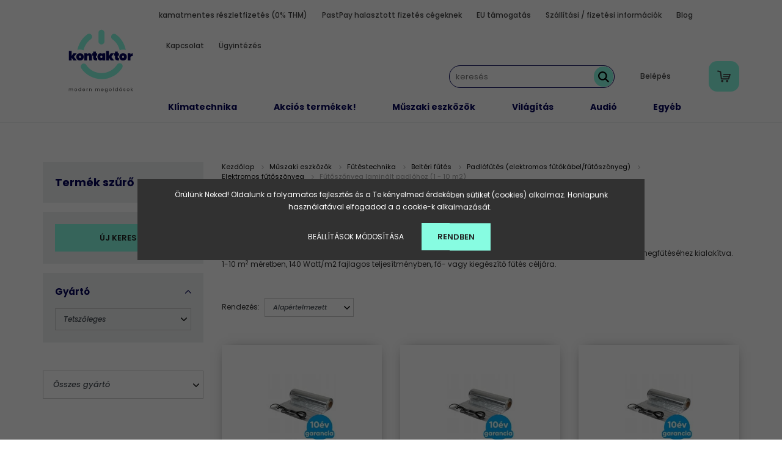

--- FILE ---
content_type: text/html; charset=UTF-8
request_url: https://kontaktor.hu/muszaki_cikkek_357/futes_2016/belteri_futesek_2128/padlofutes_elektromos_futokabelfutoszonyeg_7849/elektromos_futoszonyeg_7852/futoszonyeg_laminalt_padlohoz_1_-_10_m2_7895
body_size: 106131
content:
<!DOCTYPE html>
<html lang="hu" dir="ltr">
<head>
    <title>Fűtőszőnyeg laminált padlóhoz (1 - 10 m2) - Elektromos fűtőszönyeg - Kontaktor</title>
    <meta charset="utf-8">
    <meta name="keywords" content="Fűtőszőnyeg laminált padlóhoz (1 - 10 m2), Elektromos fűtőszönyeg, modern megoldások">
    <meta name="description" content="Fűtőszőnyeg laminált padlóhoz (1 - 10 m2) kategóriánkban megtalálja az Önnek legmegfelelőbb terméket. Nézze meg Fűtőszőnyeg laminált padlóhoz (1 - 10 m2) kategóriánk kínálatát.">
    <meta name="robots" content="index, follow">
    <meta property="og:title" content="" />
    <meta property="og:description" content="" />
    <meta property="og:type" content="website" />
    <meta property="og:url" content="https://kontaktor.hu/muszaki_cikkek_357/futes_2016/belteri_futesek_2128/padlofutes_elektromos_futokabelfutoszonyeg_7849/elektromos_futoszonyeg_7852/futoszonyeg_laminalt_padlohoz_1_-_10_m2_7895" />
    <meta property="og:image" content="https://kontaktor.hu:443/custom/kontaktvill/image/cache/w1200h628/SOMA/e_futresbolt/futoszonyegek/alumat/1.jpg.webp?lastmod=0.1716813503" />
    <link href="https://kontaktvill.cdn.shoprenter.hu/custom/kontaktvill/image/data/custom/logo_head.png?v=1662502287" rel="icon" />
    <link href="https://kontaktvill.cdn.shoprenter.hu/custom/kontaktvill/image/data/custom/logo_head.png?v=1662502287" rel="apple-touch-icon" />
    <base href="https://kontaktor.hu:443" />
    <meta name="google-site-verification" content="Dz4pWH_aypXWIhCcRcRG23R_y2G4MzZTPG3effrZlQg" />
<meta name="facebook-domain-verification" content="azw7u1bvv3a7y34deafpgcr9i0v144" />

    <meta name="viewport" content="width=device-width, initial-scale=1.0, maximum-scale=1.0, user-scalable=0" />
            <link href="https://kontaktor.hu/muszaki_cikkek_357/futes_2016/belteri_futesek_2128/padlofutes_elektromos_futokabelfutoszonyeg_7849/elektromos_futoszonyeg_7852/futoszonyeg_laminalt_padlohoz_1_-_10_m2_7895" rel="canonical">
    
            
                    
                <link rel="preconnect" href="https://fonts.googleapis.com">
    <link rel="preconnect" href="https://fonts.gstatic.com" crossorigin>
    <link href="https://fonts.googleapis.com/css2?family=Poppins:ital,wght@0,400;0,500;0,600;0,700;0,800;0,900;1,400;1,500;1,600;1,700;1,800;1,900&display=swap" rel="stylesheet">
            <link rel="stylesheet" href="https://kontaktvill.cdn.shoprenter.hu/web/compiled/css/fancybox2.css?v=1769069094" media="screen">
            <link rel="stylesheet" href="https://kontaktvill.cdn.shoprenter.hu/web/compiled/css/jquery_ui.css?v=1769069093" media="screen">
            <link rel="stylesheet" href="https://kontaktvill.cdn.shoprenter.hu/custom/kontaktvill/catalog/view/theme/amsterdam_global/style/1742311735.1576771974.1741600594.1752159312.css?v=null.1716813503" media="screen">
            <link rel="stylesheet" href="https://kontaktvill.cdn.shoprenter.hu/custom/kontaktvill/catalog/view/theme/amsterdam_global/stylesheet/stylesheet.css?v=1752159312" media="screen">
        <script>
        window.nonProductQuality = 80;
    </script>
    <script src="//ajax.googleapis.com/ajax/libs/jquery/1.10.2/jquery.min.js"></script>
    <script>window.jQuery || document.write('<script src="https://kontaktvill.cdn.shoprenter.hu/catalog/view/javascript/jquery/jquery-1.10.2.min.js?v=1484139539"><\/script>');</script>
    <script type="text/javascript" src="//cdn.jsdelivr.net/npm/slick-carousel@1.8.1/slick/slick.min.js"></script>

            
    

    <!--Header JavaScript codes--><script src="https://kontaktvill.cdn.shoprenter.hu/web/compiled/js/countdown.js?v=1769069092"></script><script src="https://kontaktvill.cdn.shoprenter.hu/web/compiled/js/base.js?v=1769069092"></script><script src="https://kontaktvill.cdn.shoprenter.hu/web/compiled/js/fancybox2.js?v=1769069092"></script><script src="https://kontaktvill.cdn.shoprenter.hu/web/compiled/js/before_starter2_head.js?v=1769069092"></script><script src="https://kontaktvill.cdn.shoprenter.hu/web/compiled/js/before_starter2_productpage.js?v=1769069092"></script><script src="https://kontaktvill.cdn.shoprenter.hu/web/compiled/js/nanobar.js?v=1769069092"></script><script src="https://kontaktvill.cdn.shoprenter.hu/web/compiled/js/listpage.js?v=1769069092"></script><script src="https://kontaktvill.cdn.shoprenter.hu/web/compiled/js/compare.js?v=1769069092"></script><!--Header jQuery onLoad scripts--><script>window.countdownFormat='%D:%H:%M:%S';var BASEURL='https://kontaktor.hu';Currency={"symbol_left":"","symbol_right":" Ft","decimal_place":0,"decimal_point":",","thousand_point":".","currency":"HUF","value":1};var widgetArray={"widget-system_price":true,"widget-system_manufacturer":true,"widget-75":true,"widget-57":true,"widget-71":true,"widget-59":true,"widget-60":true,"widget-77":true,"widget-62":true,"widget-66":true,"widget-74":true,"widget-68":true,"widget-69":true};$(document).ready(function(){$('.fancybox').fancybox({maxWidth:820,maxHeight:650,afterLoad:function(){wrapCSS=$(this.element).data('fancybox-wrapcss');if(wrapCSS){$('.fancybox-wrap').addClass(wrapCSS);}},helpers:{thumbs:{width:50,height:50}}});$('.fancybox-inline').fancybox({maxWidth:820,maxHeight:650,type:'inline'});});$(window).load(function(){$('.checkbox-list .slice-with-title .slice-options').hide()
$('.checkbox-list .slice-with-title .slice-title a').click(function(){$(this).parents('.slice').find('.slice-options').slideToggle('slow');});$('.radio-list .slice-with-title .slice-options').hide()
$('.radio-list .slice-with-title .slice-title a').click(function(){$(this).parents('.slice').find('.slice-options').slideToggle('slow');});window.filter_overlay.boxStatus=1;window.filter_overlay.contentStatus=0;});</script><script src="https://kontaktvill.cdn.shoprenter.hu/web/compiled/js/vue/manifest.bundle.js?v=1769069090"></script><script>var ShopRenter=ShopRenter||{};ShopRenter.onCartUpdate=function(callable){document.addEventListener('cartChanged',callable)};ShopRenter.onItemAdd=function(callable){document.addEventListener('AddToCart',callable)};ShopRenter.onItemDelete=function(callable){document.addEventListener('deleteCart',callable)};ShopRenter.onSearchResultViewed=function(callable){document.addEventListener('AuroraSearchResultViewed',callable)};ShopRenter.onSubscribedForNewsletter=function(callable){document.addEventListener('AuroraSubscribedForNewsletter',callable)};ShopRenter.onCheckoutInitiated=function(callable){document.addEventListener('AuroraCheckoutInitiated',callable)};ShopRenter.onCheckoutShippingInfoAdded=function(callable){document.addEventListener('AuroraCheckoutShippingInfoAdded',callable)};ShopRenter.onCheckoutPaymentInfoAdded=function(callable){document.addEventListener('AuroraCheckoutPaymentInfoAdded',callable)};ShopRenter.onCheckoutOrderConfirmed=function(callable){document.addEventListener('AuroraCheckoutOrderConfirmed',callable)};ShopRenter.onCheckoutOrderPaid=function(callable){document.addEventListener('AuroraOrderPaid',callable)};ShopRenter.onCheckoutOrderPaidUnsuccessful=function(callable){document.addEventListener('AuroraOrderPaidUnsuccessful',callable)};ShopRenter.onProductPageViewed=function(callable){document.addEventListener('AuroraProductPageViewed',callable)};ShopRenter.onMarketingConsentChanged=function(callable){document.addEventListener('AuroraMarketingConsentChanged',callable)};ShopRenter.onCustomerRegistered=function(callable){document.addEventListener('AuroraCustomerRegistered',callable)};ShopRenter.onCustomerLoggedIn=function(callable){document.addEventListener('AuroraCustomerLoggedIn',callable)};ShopRenter.onCustomerUpdated=function(callable){document.addEventListener('AuroraCustomerUpdated',callable)};ShopRenter.onCartPageViewed=function(callable){document.addEventListener('AuroraCartPageViewed',callable)};ShopRenter.customer={"userId":0,"userClientIP":"3.21.159.200","userGroupId":8,"customerGroupTaxMode":"gross","customerGroupPriceMode":"gross_net_tax","email":"","phoneNumber":"","name":{"firstName":"","lastName":""}};ShopRenter.theme={"name":"amsterdam_global","family":"amsterdam","parent":""};ShopRenter.shop={"name":"kontaktvill","locale":"hu","currency":{"code":"HUF","rate":1},"domain":"kontaktvill.myshoprenter.hu"};ShopRenter.page={"route":"product\/list","queryString":"muszaki_cikkek_357\/futes_2016\/belteri_futesek_2128\/padlofutes_elektromos_futokabelfutoszonyeg_7849\/elektromos_futoszonyeg_7852\/futoszonyeg_laminalt_padlohoz_1_-_10_m2_7895"};ShopRenter.formSubmit=function(form,callback){callback();};let loadedAsyncScriptCount=0;function asyncScriptLoaded(position){loadedAsyncScriptCount++;if(position==='body'){if(document.querySelectorAll('.async-script-tag').length===loadedAsyncScriptCount){if(/complete|interactive|loaded/.test(document.readyState)){document.dispatchEvent(new CustomEvent('asyncScriptsLoaded',{}));}else{document.addEventListener('DOMContentLoaded',()=>{document.dispatchEvent(new CustomEvent('asyncScriptsLoaded',{}));});}}}}</script><script type="text/javascript"async class="async-script-tag"onload="asyncScriptLoaded('header')"src="https://static2.rapidsearch.dev/resultpage.js?shop=kontaktvill.shoprenter.hu"></script><script type="text/javascript"async class="async-script-tag"onload="asyncScriptLoaded('header')"src="https://utanvet-ellenor.hu/api/v1/shoprenter/utanvet-ellenor.js"></script><script type="text/javascript"async class="async-script-tag"onload="asyncScriptLoaded('header')"src="https://shoprenter.engine.yusp.com/app/js7trackingCode.js?customerName=kontaktor"></script><script type="text/javascript"async class="async-script-tag"onload="asyncScriptLoaded('header')"src="https://shoprenter.engine.yusp.com/app/js7trackingCode.js?customerName=kontaktor"></script><script type="text/javascript"async class="async-script-tag"onload="asyncScriptLoaded('header')"src="https://ic-shoprenter-integration.netlify.app/ic_shoprenter_integration.js?merchantAuthToken=ZHKWUfVGBcN2gZJ"></script><script type="text/javascript"async class="async-script-tag"onload="asyncScriptLoaded('header')"src="https://ic-shoprenter-integration.netlify.app/product_page_calculation_card.js?merchantAuthToken=ZHKWUfVGBcN2gZJ"></script><script type="text/javascript"async class="async-script-tag"onload="asyncScriptLoaded('header')"src="https://ic-shoprenter-integration.netlify.app/product_page_prescore.js?merchantAuthToken=ZHKWUfVGBcN2gZJ"></script><script type="text/javascript"async class="async-script-tag"onload="asyncScriptLoaded('header')"src="https://smartarget.online/loader.js?type=int&u=fd36245c91fdcc48b2a34f2944f8d90b75cb166c&source=shoprenter_whatsapp"></script><script type="text/javascript"async class="async-script-tag"onload="asyncScriptLoaded('header')"src="https://smartarget.online/loader.js?type=int&u=fd36245c91fdcc48b2a34f2944f8d90b75cb166c&source=shoprenter_whatsapp"></script><script type="text/javascript"async class="async-script-tag"onload="asyncScriptLoaded('header')"src="https://smartarget.online/loader.js?type=int&u=fd36245c91fdcc48b2a34f2944f8d90b75cb166c&source=shoprenter_whatsapp"></script><script type="text/javascript"async class="async-script-tag"onload="asyncScriptLoaded('header')"src="https://smartarget.online/loader.js?type=int&u=fd36245c91fdcc48b2a34f2944f8d90b75cb166c&source=shoprenter_whatsapp"></script><script type="text/javascript"async class="async-script-tag"onload="asyncScriptLoaded('header')"src="https://smartarget.online/loader.js?type=int&u=fd36245c91fdcc48b2a34f2944f8d90b75cb166c&source=shoprenter_whatsapp"></script><script type="text/javascript"async class="async-script-tag"onload="asyncScriptLoaded('header')"src="https://smartarget.online/loader.js?type=int&u=fd36245c91fdcc48b2a34f2944f8d90b75cb166c&source=shoprenter_whatsapp"></script><script type="text/javascript"async class="async-script-tag"onload="asyncScriptLoaded('header')"src="https://smartarget.online/loader.js?type=int&u=fd36245c91fdcc48b2a34f2944f8d90b75cb166c&source=shoprenter_whatsapp"></script><script type="text/javascript"async class="async-script-tag"onload="asyncScriptLoaded('header')"src="https://smartarget.online/loader.js?type=int&u=fd36245c91fdcc48b2a34f2944f8d90b75cb166c&source=shoprenter_whatsapp"></script><script type="text/javascript"async class="async-script-tag"onload="asyncScriptLoaded('header')"src="https://api-one-conv-measure.heureka.group/shoprenter_app/ocm_js?shop_id=121069&domain=arukereso.hu"></script><script type="text/javascript"async class="async-script-tag"onload="asyncScriptLoaded('header')"src="https://smartarget.online/loader.js?type=int&u=fd36245c91fdcc48b2a34f2944f8d90b75cb166c&source=shoprenter_whatsapp"></script><script type="text/javascript"async class="async-script-tag"onload="asyncScriptLoaded('header')"src="https://smartarget.online/loader.js?type=int&u=fd36245c91fdcc48b2a34f2944f8d90b75cb166c&source=shoprenter_whatsapp"></script><script type="text/javascript"async class="async-script-tag"onload="asyncScriptLoaded('header')"src="https://onsite.optimonk.com/script.js?account=37363"></script><script type="text/javascript"async class="async-script-tag"onload="asyncScriptLoaded('header')"src="https://widget.molin.ai/shop-ai.js?w=f2wzaky6"></script><script type="text/javascript"src="https://kontaktvill.cdn.shoprenter.hu/web/compiled/js/vue/customerEventDispatcher.bundle.js?v=1769069090"></script><!--Custom header scripts--><script type='application/javascript'defer src='https://www.onlinepenztarca.hu/js/onlinepenztarcajs.js?btr=dEqka-ubFlH-jyEII-ywatG'referrerpolicy='no-referrer-when-downgrade'></script><script src="https://up.smartupsell.hu/public/campaign/js/7153.js"async></script><script type="text/javascript">var vmt_pi={'trackingId':'hu-23FC0KAJE0','version':'s_0.0.1'};</script><script type="text/javascript">var vmt={};(function(d,p){var vmtr=d.createElement('script');vmtr.type='text/javascript';vmtr.async=true;var cachebuster=Math.round(new Date().getTime()/ 1000);vmtr.src=('https:'==p?'https':'http')+'://www.shopalike.hu/controller/visualMetaTrackingJs?cb='+cachebuster;var s=d.getElementsByTagName('script')[0];s.parentNode.insertBefore(vmtr,s);})(document,document.location.protocol);</script>                
            
            <script>window.dataLayer=window.dataLayer||[];function gtag(){dataLayer.push(arguments)};var ShopRenter=ShopRenter||{};ShopRenter.config=ShopRenter.config||{};ShopRenter.config.googleConsentModeDefaultValue="denied";</script>                        <script type="text/javascript" src="https://kontaktvill.cdn.shoprenter.hu/web/compiled/js/vue/googleConsentMode.bundle.js?v=1769069090"></script>

            <!-- Facebook Pixel Code -->
<script>
  !function(f,b,e,v,n,t,s)
  {if(f.fbq)return;n=f.fbq=function(){n.callMethod?
  n.callMethod.apply(n,arguments):n.queue.push(arguments)};
  if(!f._fbq)f._fbq=n;n.push=n;n.loaded=!0;n.version='2.0';
  n.queue=[];t=b.createElement(e);t.async=!0;
  t.src=v;s=b.getElementsByTagName(e)[0];
  s.parentNode.insertBefore(t,s)}(window, document,'script',
  'https://connect.facebook.net/en_US/fbevents.js');
  fbq('consent', 'revoke');
fbq('init', '1121852424636747');
  fbq('track', 'PageView');
document.addEventListener('AuroraAddedToCart', function(auroraEvent) {
    var fbpId = [];
    var fbpValue = 0;
    var fbpCurrency = '';

    auroraEvent.detail.products.forEach(function(item) {
        fbpValue += parseFloat(item.grossUnitPrice) * item.quantity;
        fbpId.push(item.id);
        fbpCurrency = item.currency;
    });


    fbq('track', 'AddToCart', {
        content_ids: fbpId,
        content_type: 'product',
        value: fbpValue,
        currency: fbpCurrency
    }, {
        eventID: auroraEvent.detail.event.id
    });
})
window.addEventListener('AuroraMarketingCookie.Changed', function(event) {
            let consentStatus = event.detail.isAccepted ? 'grant' : 'revoke';
            if (typeof fbq === 'function') {
                fbq('consent', consentStatus);
            }
        });
</script>
<noscript><img height="1" width="1" style="display:none"
  src="https://www.facebook.com/tr?id=1121852424636747&ev=PageView&noscript=1"
/></noscript>
<!-- End Facebook Pixel Code -->

            
            <!-- Global site tag (gtag.js) - Google Ads: 869677007 -->
<script async src="https://www.googletagmanager.com/gtag/js?id=AW-869677007"></script>
<script>
  window.dataLayer = window.dataLayer || [];
  function gtag(){dataLayer.push(arguments);}
  gtag('js', new Date());

  gtag('config', 'AW-869677007');
</script>

<!-- Global site tag (gtag.js) - Google Ads: 714758686 -->

<script async src="https://www.googletagmanager.com/gtag/js?id=AW-714758686"></script>

<script>

  window.dataLayer = window.dataLayer || [];

  function gtag(){dataLayer.push(arguments);}

  gtag('js', new Date());

 

  gtag('config', 'AW-714758686');

</script>
            
                <!--Global site tag(gtag.js)--><script async src="https://www.googletagmanager.com/gtag/js?id=AW-714758686"></script><script>window.dataLayer=window.dataLayer||[];function gtag(){dataLayer.push(arguments);}
gtag('js',new Date());gtag('config','AW-714758686',{"allow_enhanced_conversions":true});gtag('config','G-G014KGTN9M');gtag('config','AW-736371163',{"allow_enhanced_conversions":true});</script>                                <script type="text/javascript" src="https://kontaktvill.cdn.shoprenter.hu/web/compiled/js/vue/GA4EventSender.bundle.js?v=1769069090"></script>

    
    
</head>
<body id="body" class="page-body product-list-body category-list-body amsterdam_global-body header--style-1" role="document">
<script>var bodyComputedStyle=window.getComputedStyle(document.body);ShopRenter.theme.breakpoints={'xs':parseInt(bodyComputedStyle.getPropertyValue('--breakpoint-xs')),'sm':parseInt(bodyComputedStyle.getPropertyValue('--breakpoint-sm')),'md':parseInt(bodyComputedStyle.getPropertyValue('--breakpoint-md')),'lg':parseInt(bodyComputedStyle.getPropertyValue('--breakpoint-lg')),'xl':parseInt(bodyComputedStyle.getPropertyValue('--breakpoint-xl'))}</script><div id="fb-root"></div><script>(function(d,s,id){var js,fjs=d.getElementsByTagName(s)[0];if(d.getElementById(id))return;js=d.createElement(s);js.id=id;js.src="//connect.facebook.net/hu_HU/sdk/xfbml.customerchat.js#xfbml=1&version=v2.12&autoLogAppEvents=1";fjs.parentNode.insertBefore(js,fjs);}(document,"script","facebook-jssdk"));</script>
                    

<!-- cached --><div class="Fixed nanobar bg-dark js-nanobar-first-login">
    <div class="container nanobar-container">
        <div class="row flex-column flex-sm-row">
            <div class="col-12 col-sm-8 nanobar-text-cookies align-self-center">
                <span style="line-height: 20.8px;">Örülünk Neked! Oldalunk a folyamatos fejlesztés és a Te kényelmed érdekében sütiket (cookies) alkalmaz. Honlapunk használatával elfogadod a a cookie-k alkalmazását. </span>
            </div>
            <div class="col-12 col-sm-4 nanobar-buttons mt-3 m-sm-0 text-center text-sm-right">
                <a href="" class="btn btn-link nanobar-settings-button js-nanobar-settings-button">
                    Beállítások módosítása
                </a>
                <a href="" class="btn btn-primary nanobar-btn js-nanobar-close-cookies" data-button-save-text="Beállítások mentése">
                    Rendben
                </a>
            </div>
        </div>
        <div class="nanobar-cookies js-nanobar-cookies flex-column flex-sm-row text-left pt-3 mt-3" style="display: none;">
            <div class="form-check pt-2 pb-2 pr-2 mb-0">
                <input class="form-check-input" type="checkbox" name="required_cookies" disabled checked />
                <label class="form-check-label text-white">
                    Szükséges cookie-k
                    <div class="cookies-help-text text-muted">
                        Ezek a cookie-k segítenek abban, hogy a webáruház használható és működőképes legyen.
                    </div>
                </label>
            </div>
            <div class="form-check pt-2 pb-2 pr-2 mb-0">
                <input class="form-check-input js-nanobar-marketing-cookies" type="checkbox" name="marketing_cookies"
                         checked />
                <label class="form-check-label">
                    Marketing cookie-k
                    <div class="cookies-help-text text-muted">
                        Ezeket a cookie-k segítenek abban, hogy az Ön érdeklődési körének megfelelő reklámokat és termékeket jelenítsük meg a webáruházban.
                    </div>
                </label>
            </div>
        </div>
    </div>
</div>

<script>
    (function ($) {
        $(document).ready(function () {
            new AuroraNanobar.FirstLogNanobarCheckbox(jQuery('.js-nanobar-first-login'), 'modal');
        });
    })(jQuery);
</script>
<!-- /cached -->
<!-- cached --><div class="Fixed nanobar bg-dark js-nanobar-free-shipping">
    <div class="container nanobar-container">
        <button type="button" class="close js-nanobar-close" aria-label="Close">
            <span aria-hidden="true">&times;</span>
        </button>
        <div class="nanobar-text px-3"></div>
    </div>
</div>

<script>$(document).ready(function(){document.nanobarInstance=new AuroraNanobar.FreeShippingNanobar($('.js-nanobar-free-shipping'),'modal','50','','1');});</script><!-- /cached -->
                <!-- page-wrap -->

                <div class="page-wrap">
                            
    <header class="d-none d-lg-block">
                    <nav class="navbar header-navbar p-0">
                <div class="container">
                    <div class="row no-gutters w-100">
                        <div class="col-lg-2">
                            <div class="d-flex-center h-100 p-1">
                                <!-- cached -->
    <a class="navbar-brand mr-auto ml-auto" href="/"><img style="border: 0; max-width: 220px;" src="https://kontaktvill.cdn.shoprenter.hu/custom/kontaktvill/image/data/custom/kontaktor_logo_webshop.svg?v=1662502287" title="Kontakt Webshop Kft." alt="Kontakt Webshop Kft." /></a>
<!-- /cached -->
                            </div>
                        </div>					
						<div class="col-lg-10">
							<div class="row justify-content-end">
								<div class="col-lg-auto">
									<div class="align-items-end h-100">
										<!-- cached -->
    <ul class="nav headermenu-list">
                    <li class="nav-item header-font-color">
                <a class="nav-link" href="https://kontaktor.hu/kontaktor_reszletfizetes"
                    target="_self"
                                        title="kamatmentes részletfizetés (0% THM)"
                >
                    kamatmentes részletfizetés (0% THM)
                </a>
                            </li>
                    <li class="nav-item header-font-color">
                <a class="nav-link" href="https://kontaktor.hu/pastpay_halasztott_fizetes_cegeknek_153"
                    target="_self"
                                        title="PastPay halasztott fizetés cégeknek"
                >
                    PastPay halasztott fizetés cégeknek
                </a>
                            </li>
                    <li class="nav-item header-font-color">
                <a class="nav-link" href="https://kontaktor.hu/eu_tamogatas_55"
                    target="_self"
                                        title="EU támogatás"
                >
                    EU támogatás
                </a>
                            </li>
                    <li class="nav-item header-font-color">
                <a class="nav-link" href="https://kontaktor.hu/szallitasi_dijak_19"
                    target="_self"
                                        title="Szállítási / fizetési információk"
                >
                    Szállítási / fizetési információk
                </a>
                            </li>
                    <li class="nav-item header-font-color">
                <a class="nav-link" href="https://kontaktor.hu/blog"
                    target="_self"
                                        title="Blog "
                >
                    Blog 
                </a>
                            </li>
                    <li class="nav-item header-font-color">
                <a class="nav-link" href="https://kontaktor.hu/index.php?route=information/contact"
                    target="_self"
                                        title="Kapcsolat"
                >
                    Kapcsolat
                </a>
                            </li>
                    <li class="nav-item header-font-color">
                <a class="nav-link" href="https://kontaktor.hu/ugyintezes_65"
                    target="_self"
                                        title="Ügyintézés"
                >
                    Ügyintézés
                </a>
                            </li>
            </ul>
            <script>$(function(){if($(window).width()>992){window.addEventListener('load',function(){var menu_triggers=document.querySelectorAll('.headermenu-list li.dropdown > a');for(var i=0;i<menu_triggers.length;i++){menu_triggers[i].addEventListener('focus',function(e){for(var j=0;j<menu_triggers.length;j++){menu_triggers[j].parentNode.classList.remove('focus');}
this.parentNode.classList.add('focus');},false);menu_triggers[i].addEventListener('touchend',function(e){if(!this.parentNode.classList.contains('focus')){e.preventDefault();e.target.focus();}},false);}},false);}});</script>    <!-- /cached -->
									</div>										
								</div>
							</div>
							<div class="row justify-content-end align-items-center">
								<div class="col-lg-auto">
									<div class="d-flex align-items-end h-100">
																					
<div class="dropdown search-module">
    <input
        class="disableAutocomplete search-module-input"
        type="text"
        placeholder="keresés"
        value=""
        id="filter_keyword" 
    />
    <button class="btn btn-link search-module-button">
        <svg width="18" height="18" viewBox="0 0 18 18" fill="none" xmlns="https://www.w3.org/2000/svg">
    <path d="M13.2094 11.6185C14.0951 10.4089 14.6249 8.92316 14.6249 7.31249C14.6249 3.28052 11.3444 0 7.31245 0C3.28048 0 0 3.28052 0 7.31249C0 11.3445 3.28052 14.625 7.31249 14.625C8.92316 14.625 10.409 14.0951 11.6186 13.2093L16.4092 17.9999L18 16.4091C18 16.4091 13.2094 11.6185 13.2094 11.6185ZM7.31249 12.375C4.52086 12.375 2.25001 10.1041 2.25001 7.31249C2.25001 4.52086 4.52086 2.25001 7.31249 2.25001C10.1041 2.25001 12.375 4.52086 12.375 7.31249C12.375 10.1041 10.1041 12.375 7.31249 12.375Z" fill="currentColor"/>
</svg>

    </button>

    <input type="hidden" id="filter_description" value="0"/>
    <input type="hidden" id="search_shopname" value="kontaktvill"/>
    <div id="results" class="dropdown-menu search-results"></div>
</div>

<script type="text/javascript">$(document).ready(function(){var headerBottom=document.querySelector('.header-bottom');var searchInput=document.querySelector('.search-module-input');document.querySelector('.search-module-button').addEventListener('click',function(){if(headerBottom.classList.contains('active')){if(searchInput.value===''){headerBottom.classList.remove('active');}else{moduleSearch();}}else{searchInput.focus();headerBottom.classList.add('active');}});searchInput.addEventListener('keyup',function(event){if(event.keyCode===13){moduleSearch();}});searchInput.addEventListener('keyup',function(event){if(event.keyCode===27){headerBottom.classList.remove('active');}});});</script>


												
									</div>
								</div>
								<div class="col-lg-auto">
									<!-- cached -->
    <ul class="nav login-list">
                    <li class="nav-item header-font-color">
                <a class="nav-link" href="index.php?route=account/login" title="Belépés">
                    Belépés
                </a>
            </li>
            </ul>
<!-- /cached -->
								</div>
								<div class="col-lg-auto">
										<div id="js-cart">
											<hx:include src="/_fragment?_path=_format%3Dhtml%26_locale%3Den%26_controller%3Dmodule%252Fcart&amp;_hash=ac5%2FemsVbBZr9DPqPwffUwGer%2Fbjcw2od2VQIlTxWHU%3D"></hx:include>
										</div>										
									</div>										
								</div>														
								<div class="col-lg-12">
									<nav class="navbar header-category-navbar">
										


                    
            <div id="module_category_wrapper" class="module-category-wrapper">
    
    <div id="category" class="module content-module header-position category-module" >
                                    <div class="module-head">
                                <h3 class="module-head-title">Kategóriák</h3>
                    </div>
                            <div class="module-body">
                        <div id="category-nav">
            


<ul class="nav nav-fill category category-menu sf-menu sf-horizontal builded">
    <li id="cat_574" class="nav-item item category-list module-list parent even">
    <a href="https://kontaktor.hu/hutes_574" class="nav-link">
        Klímatechnika
    </a>
            <ul class="nav flex-column children"><li id="cat_12585" class="nav-item item category-list module-list even">
    <a href="https://kontaktor.hu/hutes_574/aux_levego-viz_hoszivattyu_12585" class="nav-link">
        AUX levegő-víz hőszivattyú 
    </a>
    </li><li id="cat_12576" class="nav-item item category-list module-list odd">
    <a href="https://kontaktor.hu/hutes_574/aux_oldalfali_konzol_12576" class="nav-link">
        AUX oldalfali konzol
    </a>
    </li><li id="cat_10783" class="nav-item item category-list module-list even">
    <a href="https://kontaktor.hu/hutes_574/hovisszanyeros_szellozteto_10783" class="nav-link">
        Hővisszanyerős Szellőztető
    </a>
    </li><li id="cat_11792" class="nav-item item category-list module-list parent odd">
    <a href="https://kontaktor.hu/hutes_574/ipari_ventilator_11792" class="nav-link">
        Ipari ventilátor
    </a>
            <ul class="nav flex-column children"><li id="cat_11793" class="nav-item item category-list module-list even">
    <a href="https://kontaktor.hu/hutes_574/ipari_ventilator_11792/axial_ventilator_11793" class="nav-link">
        Axiál ventilátor
    </a>
    </li><li id="cat_11795" class="nav-item item category-list module-list odd">
    <a href="https://kontaktor.hu/hutes_574/ipari_ventilator_11792/centrifugalis_ventilator_ip_11795" class="nav-link">
        Centrifugális ventilátor (ip)
    </a>
    </li><li id="cat_11798" class="nav-item item category-list module-list even">
    <a href="https://kontaktor.hu/hutes_574/ipari_ventilator_11792/egycsoves_centrifugal_ventilator_11798" class="nav-link">
        Egycsöves centrifugál ventilátor
    </a>
    </li><li id="cat_11800" class="nav-item item category-list module-list odd">
    <a href="https://kontaktor.hu/hutes_574/ipari_ventilator_11792/kor_keresztmetszetu_csatlakozas_11800" class="nav-link">
        Kör keresztmetszetű csatlakozás
    </a>
    </li><li id="cat_11803" class="nav-item item category-list module-list even">
    <a href="https://kontaktor.hu/hutes_574/ipari_ventilator_11792/specialis_ventilator_11803" class="nav-link">
        Speciális ventilátor
    </a>
    </li><li id="cat_11806" class="nav-item item category-list module-list odd">
    <a href="https://kontaktor.hu/hutes_574/ipari_ventilator_11792/teto_ventilator_11806" class="nav-link">
        Tető ventilátor
    </a>
    </li></ul>
    </li><li id="cat_571" class="nav-item item category-list module-list parent even">
    <a href="https://kontaktor.hu/hutes_574/klima_571" class="nav-link">
        Klíma
    </a>
            <ul class="nav flex-column children"><li id="cat_2982" class="nav-item item category-list module-list even">
    <a href="https://kontaktor.hu/hutes_574/klima_571/agrg_kulteri_egysegek_2982" class="nav-link">
        AGRG Kültéri egységek
    </a>
    </li><li id="cat_2110" class="nav-item item category-list module-list parent odd">
    <a href="https://kontaktor.hu/hutes_574/klima_571/aux_2110" class="nav-link">
        AUX
    </a>
            <ul class="nav flex-column children"><li id="cat_12573" class="nav-item item category-list module-list even">
    <a href="https://kontaktor.hu/hutes_574/klima_571/aux_2110/aux_belteri_egyseg_12573" class="nav-link">
        AUX beltéri egység
    </a>
    </li><li id="cat_12575" class="nav-item item category-list module-list odd">
    <a href="https://kontaktor.hu/hutes_574/klima_571/aux_2110/aux_belteri_egyseg_12575" class="nav-link">
        AUX beltéri egység
    </a>
    </li><li id="cat_12570" class="nav-item item category-list module-list even">
    <a href="https://kontaktor.hu/hutes_574/klima_571/aux_2110/aux_multi_kulteri_egyseg_12570" class="nav-link">
        AUX multi kültéri egység
    </a>
    </li><li id="cat_2520" class="nav-item item category-list module-list odd">
    <a href="https://kontaktor.hu/hutes_574/klima_571/aux_2110/aux_split_klimak_2520" class="nav-link">
        AUX Split klímák
    </a>
    </li><li id="cat_12584" class="nav-item item category-list module-list even">
    <a href="https://kontaktor.hu/hutes_574/klima_571/aux_2110/legcsatornazhato_klima_szett_12584" class="nav-link">
        Légcsatornázható klíma szett 
    </a>
    </li></ul>
    </li><li id="cat_2605" class="nav-item item category-list module-list even">
    <a href="https://kontaktor.hu/hutes_574/klima_571/bosch_2605" class="nav-link">
        Bosch
    </a>
    </li><li id="cat_11788" class="nav-item item category-list module-list odd">
    <a href="https://kontaktor.hu/hutes_574/klima_571/cairox_11788" class="nav-link">
        Cairox
    </a>
    </li><li id="cat_12264" class="nav-item item category-list module-list even">
    <a href="https://kontaktor.hu/hutes_574/klima_571/cascade_multi_egysegek_12264" class="nav-link">
        Cascade Multi egységek
    </a>
    </li><li id="cat_12261" class="nav-item item category-list module-list odd">
    <a href="https://kontaktor.hu/hutes_574/klima_571/cascade_split_klima_szettek_12261" class="nav-link">
        Cascade Split klíma szettek
    </a>
    </li><li id="cat_12551" class="nav-item item category-list module-list even">
    <a href="https://kontaktor.hu/hutes_574/klima_571/centrometal_klima_12551" class="nav-link">
        Centrometal Klíma
    </a>
    </li><li id="cat_12265" class="nav-item item category-list module-list parent odd">
    <a href="https://kontaktor.hu/hutes_574/klima_571/clivet_12265" class="nav-link">
        Clivet 
    </a>
            <ul class="nav flex-column children"><li id="cat_12528" class="nav-item item category-list module-list even">
    <a href="https://kontaktor.hu/hutes_574/klima_571/clivet_12265/hoszivattyu_kiegeszitok_12528" class="nav-link">
         Hőszivattyú kiegészítők
    </a>
    </li><li id="cat_12275" class="nav-item item category-list module-list odd">
    <a href="https://kontaktor.hu/hutes_574/klima_571/clivet_12265/clivet_kazettas_multi_belteri_12275" class="nav-link">
        Clivet Kazettás multi beltéri
    </a>
    </li><li id="cat_12297" class="nav-item item category-list module-list even">
    <a href="https://kontaktor.hu/hutes_574/klima_571/clivet_12265/clivet_kazettas_split_12297" class="nav-link">
        Clivet Kazettás split
    </a>
    </li><li id="cat_12292" class="nav-item item category-list module-list odd">
    <a href="https://kontaktor.hu/hutes_574/klima_571/clivet_12265/clivet_konzol_multi_belteri_12292" class="nav-link">
        Clivet Konzol multi beltéri
    </a>
    </li><li id="cat_12289" class="nav-item item category-list module-list even">
    <a href="https://kontaktor.hu/hutes_574/klima_571/clivet_12265/clivet_legcsatornas_multi_split_klimak_12289" class="nav-link">
        Clivet Légcsatornázható multi beltéri
    </a>
    </li><li id="cat_12294" class="nav-item item category-list module-list odd">
    <a href="https://kontaktor.hu/hutes_574/klima_571/clivet_12265/clivet_legcsatornazhato_split_12294" class="nav-link">
        Clivet Légcsatornázható split
    </a>
    </li><li id="cat_12313" class="nav-item item category-list module-list even">
    <a href="https://kontaktor.hu/hutes_574/klima_571/clivet_12265/clivet_mennyezetiparapet_split_12313" class="nav-link">
        Clivet Mennyezeti/parapet split
    </a>
    </li><li id="cat_12270" class="nav-item item category-list module-list odd">
    <a href="https://kontaktor.hu/hutes_574/klima_571/clivet_12265/clivet_mulit-split_kulteri_12270" class="nav-link">
        Clivet Mulit-split kültéri
    </a>
    </li><li id="cat_12273" class="nav-item item category-list module-list even">
    <a href="https://kontaktor.hu/hutes_574/klima_571/clivet_12265/clivet_multi_belteri_egysegek_12273" class="nav-link">
        Clivet Multi beltéri egységek
    </a>
    </li><li id="cat_12268" class="nav-item item category-list module-list odd">
    <a href="https://kontaktor.hu/hutes_574/klima_571/clivet_12265/split_egysegek_12268" class="nav-link">
        Split egységek
    </a>
    </li></ul>
    </li><li id="cat_11564" class="nav-item item category-list module-list parent even">
    <a href="https://kontaktor.hu/hutes_574/klima_571/cooper_and_hunter_11564" class="nav-link">
        Cooper and Hunter
    </a>
            <ul class="nav flex-column children"><li id="cat_12511" class="nav-item item category-list module-list even">
    <a href="https://kontaktor.hu/hutes_574/klima_571/cooper_and_hunter_11564/hoszivattyu_12511" class="nav-link">
        Hőszivattyú
    </a>
    </li><li id="cat_12510" class="nav-item item category-list module-list odd">
    <a href="https://kontaktor.hu/hutes_574/klima_571/cooper_and_hunter_11564/legcsatornazhato_monosplit_klimak_12510" class="nav-link">
        Légcsatornázható monosplit klímák
    </a>
    </li><li id="cat_12506" class="nav-item item category-list module-list even">
    <a href="https://kontaktor.hu/hutes_574/klima_571/cooper_and_hunter_11564/multi_belteri_egyseg_12506" class="nav-link">
        Multi beltéri egység
    </a>
    </li><li id="cat_12508" class="nav-item item category-list module-list odd">
    <a href="https://kontaktor.hu/hutes_574/klima_571/cooper_and_hunter_11564/multi_belteri_egyseg_12508" class="nav-link">
        Multi kültéri egység
    </a>
    </li><li id="cat_12505" class="nav-item item category-list module-list even">
    <a href="https://kontaktor.hu/hutes_574/klima_571/cooper_and_hunter_11564/split_klimak_12505" class="nav-link">
        Split klímák
    </a>
    </li></ul>
    </li><li id="cat_2985" class="nav-item item category-list module-list parent odd">
    <a href="https://kontaktor.hu/hutes_574/klima_571/cybercon_2985" class="nav-link">
        Cybercon
    </a>
            <ul class="nav flex-column children"><li id="cat_2990" class="nav-item item category-list module-list even">
    <a href="https://kontaktor.hu/hutes_574/klima_571/cybercon_2985/cybercon_mono_szett_klimak_2990" class="nav-link">
        Cybercon mono szett klímák
    </a>
    </li></ul>
    </li><li id="cat_1990" class="nav-item item category-list module-list parent even">
    <a href="https://kontaktor.hu/hutes_574/klima_571/daikin_1990" class="nav-link">
        Daikin
    </a>
            <ul class="nav flex-column children"><li id="cat_2526" class="nav-item item category-list module-list even">
    <a href="https://kontaktor.hu/hutes_574/klima_571/daikin_1990/multi_belteri_egysegek_2526" class="nav-link">
        Multi beltéri egységek
    </a>
    </li><li id="cat_2524" class="nav-item item category-list module-list odd">
    <a href="https://kontaktor.hu/hutes_574/klima_571/daikin_1990/multi_kulteri_egysegek_2524" class="nav-link">
        Multi kültéri egységek
    </a>
    </li><li id="cat_2523" class="nav-item item category-list module-list even">
    <a href="https://kontaktor.hu/hutes_574/klima_571/daikin_1990/split_klimak_2523" class="nav-link">
        Split klímák
    </a>
    </li></ul>
    </li><li id="cat_12560" class="nav-item item category-list module-list odd">
    <a href="https://kontaktor.hu/hutes_574/klima_571/electrolux_12560" class="nav-link">
        Electrolux
    </a>
    </li><li id="cat_12057" class="nav-item item category-list module-list even">
    <a href="https://kontaktor.hu/hutes_574/klima_571/enomi_12057" class="nav-link">
        Enomi
    </a>
    </li><li id="cat_2003" class="nav-item item category-list module-list parent odd">
    <a href="https://kontaktor.hu/hutes_574/klima_571/fisher_2003" class="nav-link">
        Fisher
    </a>
            <ul class="nav flex-column children"><li id="cat_2537" class="nav-item item category-list module-list even">
    <a href="https://kontaktor.hu/hutes_574/klima_571/fisher_2003/kazettas_split_egysegek_2537" class="nav-link">
        Kazettás split egységek
    </a>
    </li><li id="cat_2540" class="nav-item item category-list module-list odd">
    <a href="https://kontaktor.hu/hutes_574/klima_571/fisher_2003/legcsatornazhato_split_2540" class="nav-link">
        Légcsatornázható split
    </a>
    </li><li id="cat_2536" class="nav-item item category-list module-list even">
    <a href="https://kontaktor.hu/hutes_574/klima_571/fisher_2003/multi_belteri_egysegek_2536" class="nav-link">
        Multi beltéri egységek
    </a>
    </li><li id="cat_2533" class="nav-item item category-list module-list odd">
    <a href="https://kontaktor.hu/hutes_574/klima_571/fisher_2003/multi_kulteri_egysegek_2533" class="nav-link">
        Multi kültéri egységek
    </a>
    </li><li id="cat_2542" class="nav-item item category-list module-list even">
    <a href="https://kontaktor.hu/hutes_574/klima_571/fisher_2003/parapet_mennyezeti_split_2542" class="nav-link">
        Parapet mennyezeti split
    </a>
    </li><li id="cat_2530" class="nav-item item category-list module-list odd">
    <a href="https://kontaktor.hu/hutes_574/klima_571/fisher_2003/split_klimak_2530" class="nav-link">
        Split klímák
    </a>
    </li></ul>
    </li><li id="cat_2279" class="nav-item item category-list module-list parent even">
    <a href="https://kontaktor.hu/hutes_574/klima_571/fujitsu_2279" class="nav-link">
        Fujitsu
    </a>
            <ul class="nav flex-column children"><li id="cat_12222" class="nav-item item category-list module-list even">
    <a href="https://kontaktor.hu/hutes_574/klima_571/fujitsu_2279/fujitsu_splitklimak_12222" class="nav-link">
        Fujitsu splitklímák
    </a>
    </li><li id="cat_12240" class="nav-item item category-list module-list odd">
    <a href="https://kontaktor.hu/hutes_574/klima_571/fujitsu_2279/kazettas_belteri_egysegek_12240" class="nav-link">
        Kazettás beltéri egységek
    </a>
    </li><li id="cat_12226" class="nav-item item category-list module-list even">
    <a href="https://kontaktor.hu/hutes_574/klima_571/fujitsu_2279/kazettas_spilklimak_12226" class="nav-link">
        Kazettás splitklímák
    </a>
    </li><li id="cat_12241" class="nav-item item category-list module-list odd">
    <a href="https://kontaktor.hu/hutes_574/klima_571/fujitsu_2279/legcsatornazhato_belteri_egyseg_12241" class="nav-link">
        Légcsatornázható beltéri egység
    </a>
    </li><li id="cat_12228" class="nav-item item category-list module-list even">
    <a href="https://kontaktor.hu/hutes_574/klima_571/fujitsu_2279/legcsatornazhato_splitklima_12228" class="nav-link">
        Légcsatornázható splitklíma
    </a>
    </li><li id="cat_12231" class="nav-item item category-list module-list odd">
    <a href="https://kontaktor.hu/hutes_574/klima_571/fujitsu_2279/mennyezeti_klimaberendezesek_12231" class="nav-link">
        Mennyezeti klímaberendezések
    </a>
    </li><li id="cat_12237" class="nav-item item category-list module-list even">
    <a href="https://kontaktor.hu/hutes_574/klima_571/fujitsu_2279/multi_belteri_egyseg_12237" class="nav-link">
        Multi beltéri egység
    </a>
    </li><li id="cat_12234" class="nav-item item category-list module-list odd">
    <a href="https://kontaktor.hu/hutes_574/klima_571/fujitsu_2279/multi_kulteri_egysegek_12234" class="nav-link">
        Multi kültéri egységek
    </a>
    </li></ul>
    </li><li id="cat_12320" class="nav-item item category-list module-list odd">
    <a href="https://kontaktor.hu/hutes_574/klima_571/gorenje_12320" class="nav-link">
        Gorenje
    </a>
    </li><li id="cat_1994" class="nav-item item category-list module-list parent even">
    <a href="https://kontaktor.hu/hutes_574/klima_571/gree_1994" class="nav-link">
        GREE
    </a>
            <ul class="nav flex-column children"><li id="cat_12311" class="nav-item item category-list module-list even">
    <a href="https://kontaktor.hu/hutes_574/klima_571/gree_1994/ablakklima_12311" class="nav-link">
        Ablakklíma
    </a>
    </li><li id="cat_12310" class="nav-item item category-list module-list odd">
    <a href="https://kontaktor.hu/hutes_574/klima_571/gree_1994/konzol_12310" class="nav-link">
        Konzol
    </a>
    </li><li id="cat_1995" class="nav-item item category-list module-list even">
    <a href="https://kontaktor.hu/hutes_574/klima_571/gree_1994/monosplit_klima_1995" class="nav-link">
        Monosplit Klíma
    </a>
    </li><li id="cat_12301" class="nav-item item category-list module-list odd">
    <a href="https://kontaktor.hu/hutes_574/klima_571/gree_1994/multi_belteri_comfort_pro_12301" class="nav-link">
        Multi beltéri Comfort Pro
    </a>
    </li><li id="cat_12302" class="nav-item item category-list module-list even">
    <a href="https://kontaktor.hu/hutes_574/klima_571/gree_1994/multi_belteri_dark_pro_12302" class="nav-link">
        Multi beltéri Dark Pro
    </a>
    </li><li id="cat_12280" class="nav-item item category-list module-list odd">
    <a href="https://kontaktor.hu/hutes_574/klima_571/gree_1994/multi_belteri_kazettas_12280" class="nav-link">
        Multi beltéri kazettás
    </a>
    </li><li id="cat_12288" class="nav-item item category-list module-list even">
    <a href="https://kontaktor.hu/hutes_574/klima_571/gree_1994/multi_belteri_konzol_12288" class="nav-link">
        Multi beltéri konzol
    </a>
    </li><li id="cat_12283" class="nav-item item category-list module-list odd">
    <a href="https://kontaktor.hu/hutes_574/klima_571/gree_1994/multi_belteri_legcsatornas_12283" class="nav-link">
        Multi beltéri légcsatornás
    </a>
    </li><li id="cat_12285" class="nav-item item category-list module-list even">
    <a href="https://kontaktor.hu/hutes_574/klima_571/gree_1994/multi_belteri_parapet_mennyezeti_12285" class="nav-link">
        Multi beltéri parapet/ mennyezeti
    </a>
    </li><li id="cat_12300" class="nav-item item category-list module-list odd">
    <a href="https://kontaktor.hu/hutes_574/klima_571/gree_1994/multi_belteri_pulse_12300" class="nav-link">
        Multi beltéri Pulse
    </a>
    </li><li id="cat_12278" class="nav-item item category-list module-list even">
    <a href="https://kontaktor.hu/hutes_574/klima_571/gree_1994/multi_kulteri_12278" class="nav-link">
        Multi kültéri
    </a>
    </li><li id="cat_1996" class="nav-item item category-list module-list odd">
    <a href="https://kontaktor.hu/hutes_574/klima_571/gree_1994/multi_split_klima_1996" class="nav-link">
        Multi split klíma
    </a>
    </li><li id="cat_12305" class="nav-item item category-list module-list even">
    <a href="https://kontaktor.hu/hutes_574/klima_571/gree_1994/um_kazettas_12305" class="nav-link">
        UM kazettás
    </a>
    </li><li id="cat_12306" class="nav-item item category-list module-list odd">
    <a href="https://kontaktor.hu/hutes_574/klima_571/gree_1994/um_legcsatornas_12306" class="nav-link">
        UM légcsatornás
    </a>
    </li><li id="cat_12308" class="nav-item item category-list module-list even">
    <a href="https://kontaktor.hu/hutes_574/klima_571/gree_1994/um_parapet_mennyezeti_12308" class="nav-link">
        UM Parapet /mennyezeti
    </a>
    </li></ul>
    </li><li id="cat_11519" class="nav-item item category-list module-list odd">
    <a href="https://kontaktor.hu/hutes_574/klima_571/haier_11519" class="nav-link">
        HAIER
    </a>
    </li><li id="cat_12204" class="nav-item item category-list module-list parent even">
    <a href="https://kontaktor.hu/hutes_574/klima_571/hamilton_12204" class="nav-link">
        Hamilton
    </a>
            <ul class="nav flex-column children"><li id="cat_12207" class="nav-item item category-list module-list even">
    <a href="https://kontaktor.hu/hutes_574/klima_571/hamilton_12204/split_klimak_12207" class="nav-link">
        Split klímák
    </a>
    </li></ul>
    </li><li id="cat_2528" class="nav-item item category-list module-list parent odd">
    <a href="https://kontaktor.hu/hutes_574/klima_571/hisense_2528" class="nav-link">
        Hisense
    </a>
            <ul class="nav flex-column children"><li id="cat_3269" class="nav-item item category-list module-list even">
    <a href="https://kontaktor.hu/hutes_574/klima_571/hisense_2528/irodai_klimak_3269" class="nav-link">
        Irodai klímák
    </a>
    </li><li id="cat_3270" class="nav-item item category-list module-list odd">
    <a href="https://kontaktor.hu/hutes_574/klima_571/hisense_2528/klima_kiegeszito_3270" class="nav-link">
        Klíma kiegészítő
    </a>
    </li><li id="cat_3267" class="nav-item item category-list module-list even">
    <a href="https://kontaktor.hu/hutes_574/klima_571/hisense_2528/multi_split_klima_3267" class="nav-link">
        Multi split klíma
    </a>
    </li><li id="cat_2529" class="nav-item item category-list module-list odd">
    <a href="https://kontaktor.hu/hutes_574/klima_571/hisense_2528/split_klimak_2529" class="nav-link">
        Split klímák
    </a>
    </li></ul>
    </li><li id="cat_2544" class="nav-item item category-list module-list parent even">
    <a href="https://kontaktor.hu/hutes_574/klima_571/hitachi_2544" class="nav-link">
        Hitachi
    </a>
            <ul class="nav flex-column children"><li id="cat_12210" class="nav-item item category-list module-list even">
    <a href="https://kontaktor.hu/hutes_574/klima_571/hitachi_2544/inverter_klimak_12210" class="nav-link">
        Inverter klímák
    </a>
    </li><li id="cat_2552" class="nav-item item category-list module-list odd">
    <a href="https://kontaktor.hu/hutes_574/klima_571/hitachi_2544/kazettas_belteri_egysegek_2552" class="nav-link">
        Kazettás beltéri egységek
    </a>
    </li><li id="cat_2553" class="nav-item item category-list module-list even">
    <a href="https://kontaktor.hu/hutes_574/klima_571/hitachi_2544/legcsatornazhato_belteri_egysegek_2553" class="nav-link">
        Légcsatornázható beltéri egységek
    </a>
    </li><li id="cat_2549" class="nav-item item category-list module-list odd">
    <a href="https://kontaktor.hu/hutes_574/klima_571/hitachi_2544/multi_belteri_egysegek_2549" class="nav-link">
        Multi beltéri egységek
    </a>
    </li><li id="cat_2546" class="nav-item item category-list module-list even">
    <a href="https://kontaktor.hu/hutes_574/klima_571/hitachi_2544/multi_kulteri_egysegek_2546" class="nav-link">
        Multi kültéri egységek
    </a>
    </li><li id="cat_2556" class="nav-item item category-list module-list odd">
    <a href="https://kontaktor.hu/hutes_574/klima_571/hitachi_2544/parapet_inverteres_berendezesek_2556" class="nav-link">
        Parapet inverteres berendezések
    </a>
    </li><li id="cat_2545" class="nav-item item category-list module-list even">
    <a href="https://kontaktor.hu/hutes_574/klima_571/hitachi_2544/split_klimak_2545" class="nav-link">
        Split klímák
    </a>
    </li></ul>
    </li><li id="cat_11566" class="nav-item item category-list module-list odd">
    <a href="https://kontaktor.hu/hutes_574/klima_571/korel_11566" class="nav-link">
        Korel
    </a>
    </li><li id="cat_2005" class="nav-item item category-list module-list parent even">
    <a href="https://kontaktor.hu/hutes_574/klima_571/lg_2005" class="nav-link">
        LG
    </a>
            <ul class="nav flex-column children"><li id="cat_12531" class="nav-item item category-list module-list even">
    <a href="https://kontaktor.hu/hutes_574/klima_571/lg_2005/klima_kiegeszitok_12531" class="nav-link">
        Klíma kiegészítők
    </a>
    </li><li id="cat_2565" class="nav-item item category-list module-list odd">
    <a href="https://kontaktor.hu/hutes_574/klima_571/lg_2005/multi_belteri_egysegek_2565" class="nav-link">
        Multi beltéri egységek
    </a>
    </li><li id="cat_2562" class="nav-item item category-list module-list even">
    <a href="https://kontaktor.hu/hutes_574/klima_571/lg_2005/multi_kulteri_egysegek_2562" class="nav-link">
        Multi kültéri egységek
    </a>
    </li><li id="cat_2559" class="nav-item item category-list module-list odd">
    <a href="https://kontaktor.hu/hutes_574/klima_571/lg_2005/split_klimak_2559" class="nav-link">
        Split klímák
    </a>
    </li></ul>
    </li><li id="cat_2008" class="nav-item item category-list module-list parent odd">
    <a href="https://kontaktor.hu/hutes_574/klima_571/mdv_2008" class="nav-link">
        MDV
    </a>
            <ul class="nav flex-column children"><li id="cat_2009" class="nav-item item category-list module-list even">
    <a href="https://kontaktor.hu/hutes_574/klima_571/mdv_2008/monosplit_klima_2009" class="nav-link">
        Monosplit Klíma
    </a>
    </li><li id="cat_2321" class="nav-item item category-list module-list odd">
    <a href="https://kontaktor.hu/hutes_574/klima_571/mdv_2008/multi_belteri_2321" class="nav-link">
        Multi Beltéri
    </a>
    </li><li id="cat_2319" class="nav-item item category-list module-list even">
    <a href="https://kontaktor.hu/hutes_574/klima_571/mdv_2008/multi_kulteri_2319" class="nav-link">
        Multi Kültéri
    </a>
    </li></ul>
    </li><li id="cat_1997" class="nav-item item category-list module-list parent even">
    <a href="https://kontaktor.hu/hutes_574/klima_571/midea_1997" class="nav-link">
        MIDEA
    </a>
            <ul class="nav flex-column children"><li id="cat_1998" class="nav-item item category-list module-list even">
    <a href="https://kontaktor.hu/hutes_574/klima_571/midea_1997/monosplit_klima_1998" class="nav-link">
        Monosplit Klíma
    </a>
    </li><li id="cat_2001" class="nav-item item category-list module-list odd">
    <a href="https://kontaktor.hu/hutes_574/klima_571/midea_1997/parapet_klima_2001" class="nav-link">
        Multi beltéri egységek
    </a>
    </li><li id="cat_1999" class="nav-item item category-list module-list even">
    <a href="https://kontaktor.hu/hutes_574/klima_571/midea_1997/multi_split_klima_1999" class="nav-link">
        Multi kültéri egységek
    </a>
    </li></ul>
    </li><li id="cat_1985" class="nav-item item category-list module-list parent odd">
    <a href="https://kontaktor.hu/hutes_574/klima_571/rcool_klimak_1985" class="nav-link">
        Mitsubishi Klíma
    </a>
            <ul class="nav flex-column children"><li id="cat_12178" class="nav-item item category-list module-list even">
    <a href="https://kontaktor.hu/hutes_574/klima_571/rcool_klimak_1985/kazettas_klima_12178" class="nav-link">
        Kazettás klímák
    </a>
    </li><li id="cat_12177" class="nav-item item category-list module-list odd">
    <a href="https://kontaktor.hu/hutes_574/klima_571/rcool_klimak_1985/legcsatornazhato_klimak_12177" class="nav-link">
        Légcsatornázható klímák
    </a>
    </li><li id="cat_1981" class="nav-item item category-list module-list even">
    <a href="https://kontaktor.hu/hutes_574/klima_571/rcool_klimak_1985/monosplit_klima_1981" class="nav-link">
        Monosplit Klíma
    </a>
    </li><li id="cat_1982" class="nav-item item category-list module-list odd">
    <a href="https://kontaktor.hu/hutes_574/klima_571/rcool_klimak_1985/multi_split_klima_1982" class="nav-link">
        Multi beltéri egységek
    </a>
    </li></ul>
    </li><li id="cat_12526" class="nav-item item category-list module-list even">
    <a href="https://kontaktor.hu/hutes_574/klima_571/naitec_klima_12526" class="nav-link">
        Naitec klíma
    </a>
    </li><li id="cat_2573" class="nav-item item category-list module-list parent odd">
    <a href="https://kontaktor.hu/hutes_574/klima_571/nord_2573" class="nav-link">
        Nord
    </a>
            <ul class="nav flex-column children"><li id="cat_11563" class="nav-item item category-list module-list even">
    <a href="https://kontaktor.hu/hutes_574/klima_571/nord_2573/monosplit_klimak_11563" class="nav-link">
        Monosplit klímák
    </a>
    </li><li id="cat_2576" class="nav-item item category-list module-list odd">
    <a href="https://kontaktor.hu/hutes_574/klima_571/nord_2573/multi_belteri_egysegek_2576" class="nav-link">
        Multi beltéri egységek
    </a>
    </li><li id="cat_2575" class="nav-item item category-list module-list even">
    <a href="https://kontaktor.hu/hutes_574/klima_571/nord_2573/multi_split_klimak_2575" class="nav-link">
        Multi split klímák
    </a>
    </li></ul>
    </li><li id="cat_2011" class="nav-item item category-list module-list parent even">
    <a href="https://kontaktor.hu/hutes_574/klima_571/panasonic_2011" class="nav-link">
        Panasonic
    </a>
            <ul class="nav flex-column children"><li id="cat_2012" class="nav-item item category-list module-list even">
    <a href="https://kontaktor.hu/hutes_574/klima_571/panasonic_2011/monosplit_klima_2012" class="nav-link">
        Monosplit Klíma
    </a>
    </li><li id="cat_2567" class="nav-item item category-list module-list odd">
    <a href="https://kontaktor.hu/hutes_574/klima_571/panasonic_2011/multi_belteri_egysegek_2567" class="nav-link">
        Multi beltéri egységek
    </a>
    </li><li id="cat_2570" class="nav-item item category-list module-list even">
    <a href="https://kontaktor.hu/hutes_574/klima_571/panasonic_2011/multi_kulteri_egysegek_2570" class="nav-link">
        Multi kültéri egységek
    </a>
    </li></ul>
    </li><li id="cat_6917" class="nav-item item category-list module-list parent odd">
    <a href="https://kontaktor.hu/hutes_574/klima_571/polar_6917" class="nav-link">
        Polar
    </a>
            <ul class="nav flex-column children"><li id="cat_6921" class="nav-item item category-list module-list even">
    <a href="https://kontaktor.hu/hutes_574/klima_571/polar_6917/monosplit_klimak_6921" class="nav-link">
        Monosplit klíma
    </a>
    </li><li id="cat_6920" class="nav-item item category-list module-list odd">
    <a href="https://kontaktor.hu/hutes_574/klima_571/polar_6917/polar_kazettas_belteri_egysegek_6920" class="nav-link">
        Polar Kazettás beltéri egységek
    </a>
    </li><li id="cat_6919" class="nav-item item category-list module-list even">
    <a href="https://kontaktor.hu/hutes_574/klima_571/polar_6917/polar_belteri_egysegek_6919" class="nav-link">
        Polar Multi beltéri egységek
    </a>
    </li><li id="cat_12216" class="nav-item item category-list module-list odd">
    <a href="https://kontaktor.hu/hutes_574/klima_571/polar_6917/polar_parapet_belteri_egyseg_12216" class="nav-link">
        Polar parapet beltéri egység
    </a>
    </li></ul>
    </li><li id="cat_12553" class="nav-item item category-list module-list even">
    <a href="https://kontaktor.hu/hutes_574/klima_571/remko_klima_12553" class="nav-link">
        REMKO klíma
    </a>
    </li><li id="cat_2013" class="nav-item item category-list module-list parent odd">
    <a href="https://kontaktor.hu/hutes_574/klima_571/samsung_2013" class="nav-link">
        Samsung
    </a>
            <ul class="nav flex-column children"><li id="cat_2014" class="nav-item item category-list module-list even">
    <a href="https://kontaktor.hu/hutes_574/klima_571/samsung_2013/monosplit_klima_2014" class="nav-link">
        Monosplit Klíma
    </a>
    </li><li id="cat_10767" class="nav-item item category-list module-list odd">
    <a href="https://kontaktor.hu/hutes_574/klima_571/samsung_2013/multi_kulteri_egysegek_10767" class="nav-link">
        Multi kültéri egységek
    </a>
    </li></ul>
    </li><li id="cat_11785" class="nav-item item category-list module-list even">
    <a href="https://kontaktor.hu/hutes_574/klima_571/sharp_11785" class="nav-link">
        SHARP 
    </a>
    </li><li id="cat_11569" class="nav-item item category-list module-list odd">
    <a href="https://kontaktor.hu/hutes_574/klima_571/sinclair_11569" class="nav-link">
        Sinclair
    </a>
    </li><li id="cat_2388" class="nav-item item category-list module-list parent even">
    <a href="https://kontaktor.hu/hutes_574/klima_571/syen_2388" class="nav-link">
        Syen
    </a>
            <ul class="nav flex-column children"><li id="cat_2391" class="nav-item item category-list module-list even">
    <a href="https://kontaktor.hu/hutes_574/klima_571/syen_2388/syen_bora_plusz_2391" class="nav-link">
        Syen Bora Plusz
    </a>
    </li><li id="cat_12322" class="nav-item item category-list module-list odd">
    <a href="https://kontaktor.hu/hutes_574/klima_571/syen_2388/syen_inverteres_split_klimak_12322" class="nav-link">
        Syen Inverteres split klímák
    </a>
    </li><li id="cat_12325" class="nav-item item category-list module-list even">
    <a href="https://kontaktor.hu/hutes_574/klima_571/syen_2388/syen_multi_belteri_egysegek_12325" class="nav-link">
        Syen multi beltéri egységek
    </a>
    </li><li id="cat_2399" class="nav-item item category-list module-list odd">
    <a href="https://kontaktor.hu/hutes_574/klima_571/syen_2388/syen_multi_bora_plusz_2399" class="nav-link">
        Syen Multi Bora Plusz
    </a>
    </li><li id="cat_2396" class="nav-item item category-list module-list even">
    <a href="https://kontaktor.hu/hutes_574/klima_571/syen_2388/syen_multi_kulteri_2396" class="nav-link">
        Syen Multi kültéri
    </a>
    </li><li id="cat_2393" class="nav-item item category-list module-list odd">
    <a href="https://kontaktor.hu/hutes_574/klima_571/syen_2388/syen_muse_2393" class="nav-link">
        Syen Muse
    </a>
    </li><li id="cat_12326" class="nav-item item category-list module-list even">
    <a href="https://kontaktor.hu/hutes_574/klima_571/syen_2388/syen_um_kazettas_12326" class="nav-link">
        Syen UM kazettás
    </a>
    </li><li id="cat_12329" class="nav-item item category-list module-list odd">
    <a href="https://kontaktor.hu/hutes_574/klima_571/syen_2388/syen_um_legcsatornas_12329" class="nav-link">
        Syen UM légcsatornás
    </a>
    </li></ul>
    </li><li id="cat_12260" class="nav-item item category-list module-list odd">
    <a href="https://kontaktor.hu/hutes_574/klima_571/tcl_klimaszettek_12260" class="nav-link">
        TCL Klímaszettek
    </a>
    </li><li id="cat_12259" class="nav-item item category-list module-list even">
    <a href="https://kontaktor.hu/hutes_574/klima_571/tcl_multisplit_egysegek_12259" class="nav-link">
        TCL Multisplit egységek
    </a>
    </li><li id="cat_12006" class="nav-item item category-list module-list odd">
    <a href="https://kontaktor.hu/hutes_574/klima_571/tcl_split_klimak_12006" class="nav-link">
        TCL Split klímák
    </a>
    </li><li id="cat_7006" class="nav-item item category-list module-list parent even">
    <a href="https://kontaktor.hu/hutes_574/klima_571/tesla_7006" class="nav-link">
        Tesla
    </a>
            <ul class="nav flex-column children"><li id="cat_12244" class="nav-item item category-list module-list even">
    <a href="https://kontaktor.hu/hutes_574/klima_571/tesla_7006/tesla_hoszivattyuk_12244" class="nav-link">
        Tesla hőszivattyúk
    </a>
    </li><li id="cat_7009" class="nav-item item category-list module-list odd">
    <a href="https://kontaktor.hu/hutes_574/klima_571/tesla_7006/tesla_inverteres_klima_7009" class="nav-link">
        Tesla Inverteres Klíma
    </a>
    </li></ul>
    </li><li id="cat_12556" class="nav-item item category-list module-list odd">
    <a href="https://kontaktor.hu/hutes_574/klima_571/thermex_klima_12556" class="nav-link">
        Thermex klíma
    </a>
    </li><li id="cat_12050" class="nav-item item category-list module-list parent even">
    <a href="https://kontaktor.hu/hutes_574/klima_571/toshiba_12050" class="nav-link">
        Toshiba
    </a>
            <ul class="nav flex-column children"><li id="cat_12053" class="nav-item item category-list module-list even">
    <a href="https://kontaktor.hu/hutes_574/klima_571/toshiba_12050/split_klimak_12053" class="nav-link">
        Split Klímák
    </a>
    </li></ul>
    </li><li id="cat_11571" class="nav-item item category-list module-list odd">
    <a href="https://kontaktor.hu/hutes_574/klima_571/tosot_11571" class="nav-link">
        Tosot
    </a>
    </li><li id="cat_11572" class="nav-item item category-list module-list even">
    <a href="https://kontaktor.hu/hutes_574/klima_571/vivax_11572" class="nav-link">
        Vivax 
    </a>
    </li><li id="cat_12562" class="nav-item item category-list module-list odd">
    <a href="https://kontaktor.hu/hutes_574/klima_571/wentorex_klimak_12562" class="nav-link">
        Wentorex klímák
    </a>
    </li></ul>
    </li><li id="cat_12038" class="nav-item item category-list module-list odd">
    <a href="https://kontaktor.hu/hutes_574/kondenzacios_egysegek_12038" class="nav-link">
        Kondenzációs egységek
    </a>
    </li><li id="cat_2786" class="nav-item item category-list module-list parent even">
    <a href="https://kontaktor.hu/hutes_574/mobilklima_2786" class="nav-link">
        Mobilklíma
    </a>
            <ul class="nav flex-column children"><li id="cat_2798" class="nav-item item category-list module-list even">
    <a href="https://kontaktor.hu/hutes_574/mobilklima_2786/adler_mobilklimak_2798" class="nav-link">
        Adler mobilklímák
    </a>
    </li><li id="cat_12558" class="nav-item item category-list module-list odd">
    <a href="https://kontaktor.hu/hutes_574/mobilklima_2786/blaupunkt_mobilklima_12558" class="nav-link">
        Blaupunkt mobilklíma
    </a>
    </li><li id="cat_12538" class="nav-item item category-list module-list even">
    <a href="https://kontaktor.hu/hutes_574/mobilklima_2786/camry_mobilklima_12538" class="nav-link">
        Camry mobilklíma
    </a>
    </li><li id="cat_2794" class="nav-item item category-list module-list odd">
    <a href="https://kontaktor.hu/hutes_574/mobilklima_2786/delonghi_mobilklimak_2794" class="nav-link">
        De’Longhi mobilklímák
    </a>
    </li><li id="cat_2787" class="nav-item item category-list module-list even">
    <a href="https://kontaktor.hu/hutes_574/mobilklima_2786/electrolux_mobilklimak_2787" class="nav-link">
        Electrolux mobilklímák
    </a>
    </li><li id="cat_12539" class="nav-item item category-list module-list odd">
    <a href="https://kontaktor.hu/hutes_574/mobilklima_2786/elit_air_mobilklima_12539" class="nav-link">
        Elit Air mobilklíma
    </a>
    </li><li id="cat_2926" class="nav-item item category-list module-list even">
    <a href="https://kontaktor.hu/hutes_574/mobilklima_2786/fisher_mobilklimak_2926" class="nav-link">
        Fisher mobilklímák
    </a>
    </li><li id="cat_12541" class="nav-item item category-list module-list odd">
    <a href="https://kontaktor.hu/hutes_574/mobilklima_2786/gorenje_mobilklima_12541" class="nav-link">
        Gorenje Mobilklíma
    </a>
    </li><li id="cat_12544" class="nav-item item category-list module-list even">
    <a href="https://kontaktor.hu/hutes_574/mobilklima_2786/haier_mobilklima_12544" class="nav-link">
        Haier mobilklíma
    </a>
    </li><li id="cat_2790" class="nav-item item category-list module-list odd">
    <a href="https://kontaktor.hu/hutes_574/mobilklima_2786/haus_and_luft_mobilklimak_2790" class="nav-link">
        HAUS &amp; LUFT mobilklímák
    </a>
    </li><li id="cat_12546" class="nav-item item category-list module-list even">
    <a href="https://kontaktor.hu/hutes_574/mobilklima_2786/home_mobilklima_12546" class="nav-link">
        Home mobilklíma
    </a>
    </li><li id="cat_575" class="nav-item item category-list module-list odd">
    <a href="https://kontaktor.hu/hutes_574/mobilklima_2786/leghuto_575" class="nav-link">
        Léghűtő
    </a>
    </li><li id="cat_2793" class="nav-item item category-list module-list even">
    <a href="https://kontaktor.hu/hutes_574/mobilklima_2786/mpm_mobilklimak_2793" class="nav-link">
        MPM Mobilklímák
    </a>
    </li><li id="cat_2795" class="nav-item item category-list module-list odd">
    <a href="https://kontaktor.hu/hutes_574/mobilklima_2786/ravanson_mobilklimak_2795" class="nav-link">
        Ravanson mobilklímák
    </a>
    </li><li id="cat_12547" class="nav-item item category-list module-list even">
    <a href="https://kontaktor.hu/hutes_574/mobilklima_2786/remko_mobilklima_12547" class="nav-link">
        REMKO mobilklíma
    </a>
    </li><li id="cat_12548" class="nav-item item category-list module-list odd">
    <a href="https://kontaktor.hu/hutes_574/mobilklima_2786/sinclair_mobilklima_12548" class="nav-link">
        SINCLAIR mobilklíma
    </a>
    </li><li id="cat_12550" class="nav-item item category-list module-list even">
    <a href="https://kontaktor.hu/hutes_574/mobilklima_2786/tesla_mobilklima_12550" class="nav-link">
        Tesla mobilklíma
    </a>
    </li><li id="cat_11593" class="nav-item item category-list module-list odd">
    <a href="https://kontaktor.hu/hutes_574/mobilklima_2786/tosot_mobilklimak_11593" class="nav-link">
        Tosot mobilklímák
    </a>
    </li><li id="cat_2792" class="nav-item item category-list module-list even">
    <a href="https://kontaktor.hu/hutes_574/mobilklima_2786/whirlpool_mobilklimak_2792" class="nav-link">
        Whirlpool mobilklímák
    </a>
    </li></ul>
    </li><li id="cat_8967" class="nav-item item category-list module-list parent odd">
    <a href="https://kontaktor.hu/hutes_574/ventillatorok_8967" class="nav-link">
        Ventillátorok
    </a>
            <ul class="nav flex-column children"><li id="cat_578" class="nav-item item category-list module-list even">
    <a href="https://kontaktor.hu/hutes_574/ventillatorok_8967/alloventilator_578" class="nav-link">
        Állóventilátor
    </a>
    </li><li id="cat_579" class="nav-item item category-list module-list odd">
    <a href="https://kontaktor.hu/hutes_574/ventillatorok_8967/asztali_ventilator_579" class="nav-link">
        Asztali ventilátor
    </a>
    </li><li id="cat_1138" class="nav-item item category-list module-list parent even">
    <a href="https://kontaktor.hu/hutes_574/ventillatorok_8967/usb-s_ventilatorok_1138" class="nav-link">
        Beépíthető ventilátorok
    </a>
            <ul class="nav flex-column children"><li id="cat_1479" class="nav-item item category-list module-list parent even">
    <a href="https://kontaktor.hu/hutes_574/ventillatorok_8967/usb-s_ventilatorok_1138/alacsony_zajszintu_es_kulonleges_modellek_1479" class="nav-link">
        Alacsony zajszintű és különleges modellek
    </a>
            <ul class="nav flex-column children"><li id="cat_1480" class="nav-item item category-list module-list even">
    <a href="https://kontaktor.hu/hutes_574/ventillatorok_8967/usb-s_ventilatorok_1138/alacsony_zajszintu_es_kulonleges_modellek_1479/silenta_-_s_m_1480" class="nav-link">
        Silenta - S, M
    </a>
    </li></ul>
    </li><li id="cat_1471" class="nav-item item category-list module-list parent odd">
    <a href="https://kontaktor.hu/hutes_574/ventillatorok_8967/usb-s_ventilatorok_1138/automata_zsalus_modellek_1471" class="nav-link">
        Automata zsalus modellek
    </a>
            <ul class="nav flex-column children"><li id="cat_1473" class="nav-item item category-list module-list even">
    <a href="https://kontaktor.hu/hutes_574/ventillatorok_8967/usb-s_ventilatorok_1138/automata_zsalus_modellek_1471/ld_auto_szeria_1473" class="nav-link">
        LD AUTO széria
    </a>
    </li><li id="cat_1476" class="nav-item item category-list module-list parent odd">
    <a href="https://kontaktor.hu/hutes_574/ventillatorok_8967/usb-s_ventilatorok_1138/automata_zsalus_modellek_1471/ldt_auto_color_szeria_1476" class="nav-link">
        LDT Auto Color Széria
    </a>
            <ul class="nav flex-column children"><li id="cat_1477" class="nav-item item category-list module-list even">
    <a href="https://kontaktor.hu/hutes_574/ventillatorok_8967/usb-s_ventilatorok_1138/automata_zsalus_modellek_1471/ldt_auto_color_szeria_1476/gold_1477" class="nav-link">
        Gold
    </a>
    </li><li id="cat_1478" class="nav-item item category-list module-list odd">
    <a href="https://kontaktor.hu/hutes_574/ventillatorok_8967/usb-s_ventilatorok_1138/automata_zsalus_modellek_1471/ldt_auto_color_szeria_1476/krom_1478" class="nav-link">
        Króm
    </a>
    </li></ul>
    </li><li id="cat_1472" class="nav-item item category-list module-list even">
    <a href="https://kontaktor.hu/hutes_574/ventillatorok_8967/usb-s_ventilatorok_1138/automata_zsalus_modellek_1471/ma_szeria_1472" class="nav-link">
        MA széria
    </a>
    </li></ul>
    </li><li id="cat_1463" class="nav-item item category-list module-list parent even">
    <a href="https://kontaktor.hu/hutes_574/ventillatorok_8967/usb-s_ventilatorok_1138/hagyomanyos_ventilatorok_1463" class="nav-link">
        Hagyományos ventilátorok
    </a>
            <ul class="nav flex-column children"><li id="cat_1470" class="nav-item item category-list module-list even">
    <a href="https://kontaktor.hu/hutes_574/ventillatorok_8967/usb-s_ventilatorok_1138/hagyomanyos_ventilatorok_1463/colibri_flight_1470" class="nav-link">
        Colibri flight
    </a>
    </li><li id="cat_1466" class="nav-item item category-list module-list odd">
    <a href="https://kontaktor.hu/hutes_574/ventillatorok_8967/usb-s_ventilatorok_1138/hagyomanyos_ventilatorok_1463/d_szeria_1466" class="nav-link">
        D széria
    </a>
    </li><li id="cat_1468" class="nav-item item category-list module-list even">
    <a href="https://kontaktor.hu/hutes_574/ventillatorok_8967/usb-s_ventilatorok_1138/hagyomanyos_ventilatorok_1463/k_szeria_1468" class="nav-link">
        K széria
    </a>
    </li><li id="cat_1467" class="nav-item item category-list module-list odd">
    <a href="https://kontaktor.hu/hutes_574/ventillatorok_8967/usb-s_ventilatorok_1138/hagyomanyos_ventilatorok_1463/m_szeria_1467" class="nav-link">
        M széria
    </a>
    </li><li id="cat_1464" class="nav-item item category-list module-list even">
    <a href="https://kontaktor.hu/hutes_574/ventillatorok_8967/usb-s_ventilatorok_1138/hagyomanyos_ventilatorok_1463/pf_szeria_1464" class="nav-link">
        PF széria
    </a>
    </li><li id="cat_1465" class="nav-item item category-list module-list odd">
    <a href="https://kontaktor.hu/hutes_574/ventillatorok_8967/usb-s_ventilatorok_1138/hagyomanyos_ventilatorok_1463/s_szeria_1465" class="nav-link">
        S széria
    </a>
    </li><li id="cat_1469" class="nav-item item category-list module-list even">
    <a href="https://kontaktor.hu/hutes_574/ventillatorok_8967/usb-s_ventilatorok_1138/hagyomanyos_ventilatorok_1463/vvr_szeria_1469" class="nav-link">
        VVR széria
    </a>
    </li></ul>
    </li></ul>
    </li><li id="cat_581" class="nav-item item category-list module-list odd">
    <a href="https://kontaktor.hu/hutes_574/ventillatorok_8967/mennyezeti_ventilator_581" class="nav-link">
        Mennyezeti ventilátor
    </a>
    </li><li id="cat_577" class="nav-item item category-list module-list even">
    <a href="https://kontaktor.hu/hutes_574/ventillatorok_8967/oszlopventilator_577" class="nav-link">
        Oszlopventilátor
    </a>
    </li><li id="cat_580" class="nav-item item category-list module-list odd">
    <a href="https://kontaktor.hu/hutes_574/ventillatorok_8967/padloventilator_580" class="nav-link">
        Padlóventilátor
    </a>
    </li><li id="cat_576" class="nav-item item category-list module-list even">
    <a href="https://kontaktor.hu/hutes_574/ventillatorok_8967/parasito_ventillator_576" class="nav-link">
        Párásító ventillátor
    </a>
    </li></ul>
    </li><li id="cat_11810" class="nav-item item category-list module-list parent even">
    <a href="https://kontaktor.hu/hutes_574/vezerlo_11810" class="nav-link">
        Vezérlő
    </a>
            <ul class="nav flex-column children"><li id="cat_11808" class="nav-item item category-list module-list even">
    <a href="https://kontaktor.hu/hutes_574/vezerlo_11810/erzekelo_11808" class="nav-link">
        Érzékelő
    </a>
    </li></ul>
    </li><li id="cat_2050" class="nav-item item category-list module-list parent odd">
    <a href="https://kontaktor.hu/hutes_574/hoszivattyu_2050" class="nav-link">
        Hőszivattyú
    </a>
            <ul class="nav flex-column children"><li id="cat_11927" class="nav-item item category-list module-list even">
    <a href="https://kontaktor.hu/hutes_574/hoszivattyu_2050/bosch_hoszivattyu_11927" class="nav-link">
        Bosch hőszivattyú
    </a>
    </li><li id="cat_6923" class="nav-item item category-list module-list parent odd">
    <a href="https://kontaktor.hu/hutes_574/hoszivattyu_2050/cascade_hoszivattyuk_6923" class="nav-link">
        Cascade hőszivattyúk
    </a>
            <ul class="nav flex-column children"><li id="cat_6937" class="nav-item item category-list module-list even">
    <a href="https://kontaktor.hu/hutes_574/hoszivattyu_2050/cascade_hoszivattyuk_6923/cascade_ecostar_monoblokk_levego-viz_hoszivattyu_6937" class="nav-link">
        Cascade EcoStar Monoblokk levegő-víz hőszivattyú
    </a>
    </li><li id="cat_6924" class="nav-item item category-list module-list parent odd">
    <a href="https://kontaktor.hu/hutes_574/hoszivattyu_2050/cascade_hoszivattyuk_6923/cascade_heatstar_levego-viz_hoszivattyuk_6924" class="nav-link">
        Cascade HeatStar levegő-víz hőszivattyűk
    </a>
            <ul class="nav flex-column children"><li id="cat_6933" class="nav-item item category-list module-list even">
    <a href="https://kontaktor.hu/hutes_574/hoszivattyu_2050/cascade_hoszivattyuk_6923/cascade_heatstar_levego-viz_hoszivattyuk_6924/monoblokk_rendszer_6933" class="nav-link">
        Monoblokk rendszer
    </a>
    </li><li id="cat_6934" class="nav-item item category-list module-list odd">
    <a href="https://kontaktor.hu/hutes_574/hoszivattyu_2050/cascade_hoszivattyuk_6923/cascade_heatstar_levego-viz_hoszivattyuk_6924/osztott_rendszer_6934" class="nav-link">
        Osztott rendszer
    </a>
    </li></ul>
    </li></ul>
    </li><li id="cat_2995" class="nav-item item category-list module-list parent even">
    <a href="https://kontaktor.hu/hutes_574/hoszivattyu_2050/ctc_levego-viz_hoszivattyuk_2995" class="nav-link">
        CTC Levegő-víz hőszivattyúk
    </a>
            <ul class="nav flex-column children"><li id="cat_2996" class="nav-item item category-list module-list even">
    <a href="https://kontaktor.hu/hutes_574/hoszivattyu_2050/ctc_levego-viz_hoszivattyuk_2995/ctc_combiair_levego-viz_hoszivattyuk_2996" class="nav-link">
        CTC CombiAir levegő-víz hőszivattyúk
    </a>
    </li><li id="cat_2998" class="nav-item item category-list module-list odd">
    <a href="https://kontaktor.hu/hutes_574/hoszivattyu_2050/ctc_levego-viz_hoszivattyuk_2995/ctc_ecoair_600m_levego-viz_hoszivattyu_2998" class="nav-link">
        CTC EcoAir 600M levegő-víz hőszivattyú
    </a>
    </li><li id="cat_3001" class="nav-item item category-list module-list even">
    <a href="https://kontaktor.hu/hutes_574/hoszivattyu_2050/ctc_levego-viz_hoszivattyuk_2995/ctc_ecozenith_i360_belteri_egyseg_hoszivattyuhoz_3001" class="nav-link">
        CTC EcoZenith i360 Beltéri egység hőszivattyúhoz
    </a>
    </li><li id="cat_3002" class="nav-item item category-list module-list odd">
    <a href="https://kontaktor.hu/hutes_574/hoszivattyu_2050/ctc_levego-viz_hoszivattyuk_2995/ctc_ecozenith_i555_pro_hidraulikus_modul_intelligens_vezerlessel_3002" class="nav-link">
        CTC EcoZenith i555 PRO • Hidraulikus modul, intelligens vezérléssel
    </a>
    </li></ul>
    </li><li id="cat_6977" class="nav-item item category-list module-list odd">
    <a href="https://kontaktor.hu/hutes_574/hoszivattyu_2050/daikin_hoszivattyuk_6977" class="nav-link">
        Daikin hőszivattyúk
    </a>
    </li><li id="cat_12048" class="nav-item item category-list module-list even">
    <a href="https://kontaktor.hu/hutes_574/hoszivattyu_2050/ferroli_hoszivattyuk_12048" class="nav-link">
        Ferroli hőszivattyúk
    </a>
    </li><li id="cat_2691" class="nav-item item category-list module-list odd">
    <a href="https://kontaktor.hu/hutes_574/hoszivattyu_2050/fisher_levego-viz_hoszivattyuk_2691" class="nav-link">
        Fisher levegő-víz hőszivattyúk
    </a>
    </li><li id="cat_3020" class="nav-item item category-list module-list even">
    <a href="https://kontaktor.hu/hutes_574/hoszivattyu_2050/fujitsu_levego-viz_hoszivattyuk_3020" class="nav-link">
        Fujitsu levegő-víz hőszivattyúk
    </a>
    </li><li id="cat_2942" class="nav-item item category-list module-list odd">
    <a href="https://kontaktor.hu/hutes_574/hoszivattyu_2050/gree_hoszivattyuk_2942" class="nav-link">
        GREE hőszivattyúk
    </a>
    </li><li id="cat_11150" class="nav-item item category-list module-list parent even">
    <a href="https://kontaktor.hu/hutes_574/hoszivattyu_2050/hewalex_hoszivattyuk_11150" class="nav-link">
        Hewalex hőszivattyúk
    </a>
            <ul class="nav flex-column children"><li id="cat_11154" class="nav-item item category-list module-list even">
    <a href="https://kontaktor.hu/hutes_574/hoszivattyu_2050/hewalex_hoszivattyuk_11150/hewalex_puffer_tartaly_11154" class="nav-link">
        hewalex puffer tartály
    </a>
    </li><li id="cat_11153" class="nav-item item category-list module-list odd">
    <a href="https://kontaktor.hu/hutes_574/hoszivattyu_2050/hewalex_hoszivattyuk_11150/hewalex_vizmelegitok_11153" class="nav-link">
        Hewalex vízmelegítők
    </a>
    </li></ul>
    </li><li id="cat_7898" class="nav-item item category-list module-list odd">
    <a href="https://kontaktor.hu/hutes_574/hoszivattyu_2050/hisense_hoszivattyuk_7898" class="nav-link">
        Hisense hőszivattyúk
    </a>
    </li><li id="cat_2966" class="nav-item item category-list module-list parent even">
    <a href="https://kontaktor.hu/hutes_574/hoszivattyu_2050/hitachi_hoszivattyuk_2966" class="nav-link">
        HITACHI hőszivattyúk
    </a>
            <ul class="nav flex-column children"><li id="cat_2972" class="nav-item item category-list module-list even">
    <a href="https://kontaktor.hu/hutes_574/hoszivattyu_2050/hitachi_hoszivattyuk_2966/hitachi_yutaki_m_monoblokk_hoszivattyuk_2972" class="nav-link">
        Hitachi Yutaki M Monoblokk hőszivattyúk
    </a>
    </li><li id="cat_2975" class="nav-item item category-list module-list odd">
    <a href="https://kontaktor.hu/hutes_574/hoszivattyu_2050/hitachi_hoszivattyuk_2966/hitachi_yutaki_s_combi_hoszivattyuk_2975" class="nav-link">
        Hitachi Yutaki S Combi hőszivattyúk
    </a>
    </li><li id="cat_2974" class="nav-item item category-list module-list even">
    <a href="https://kontaktor.hu/hutes_574/hoszivattyu_2050/hitachi_hoszivattyuk_2966/hitachi_yutaki_s_hoszivattyuk_2974" class="nav-link">
        Hitachi Yutaki S hőszivattyúk
    </a>
    </li></ul>
    </li><li id="cat_2051" class="nav-item item category-list module-list parent odd">
    <a href="https://kontaktor.hu/hutes_574/hoszivattyu_2050/hoszivattyu_2051" class="nav-link">
        Hőszivattyú
    </a>
            <ul class="nav flex-column children"><li id="cat_12535" class="nav-item item category-list module-list even">
    <a href="https://kontaktor.hu/hutes_574/hoszivattyu_2050/hoszivattyu_2051/clivet_hoszivattyuk_12535" class="nav-link">
        Clivet Hőszivattyúk
    </a>
    </li><li id="cat_12534" class="nav-item item category-list module-list odd">
    <a href="https://kontaktor.hu/hutes_574/hoszivattyu_2050/hoszivattyu_2051/tcl_hoszivattyu_12534" class="nav-link">
        TCL Hőszivattyú
    </a>
    </li></ul>
    </li><li id="cat_2133" class="nav-item item category-list module-list even">
    <a href="https://kontaktor.hu/hutes_574/hoszivattyu_2050/hoszivattyu_csomagok_2133" class="nav-link">
        Hőszivattyú csomagok
    </a>
    </li><li id="cat_1752" class="nav-item item category-list module-list parent odd">
    <a href="https://kontaktor.hu/hutes_574/hoszivattyu_2050/hoszivattyu_kiegeszitok_1752" class="nav-link">
        Hőszivattyú kiegészítők
    </a>
            <ul class="nav flex-column children"><li id="cat_3291" class="nav-item item category-list module-list even">
    <a href="https://kontaktor.hu/hutes_574/hoszivattyu_2050/hoszivattyu_kiegeszitok_1752/szellozteto_rendszer_3291" class="nav-link">
        szellőztető rendszer
    </a>
    </li></ul>
    </li><li id="cat_3289" class="nav-item item category-list module-list even">
    <a href="https://kontaktor.hu/hutes_574/hoszivattyu_2050/hoszivattyu_vezerles_3289" class="nav-link">
        Hőszivattyú vezérlés
    </a>
    </li><li id="cat_11869" class="nav-item item category-list module-list odd">
    <a href="https://kontaktor.hu/hutes_574/hoszivattyu_2050/hydrosplit_hoszivattyuk_11869" class="nav-link">
        Hydrosplit Hőszivattyúk
    </a>
    </li><li id="cat_2950" class="nav-item item category-list module-list even">
    <a href="https://kontaktor.hu/hutes_574/hoszivattyu_2050/lg_hoszivattyuk_2950" class="nav-link">
        LG hőszivattyúk
    </a>
    </li><li id="cat_12315" class="nav-item item category-list module-list odd">
    <a href="https://kontaktor.hu/hutes_574/hoszivattyu_2050/maxa_hoszivittyu_12315" class="nav-link">
        MAXA hőszivattyú
    </a>
    </li><li id="cat_2948" class="nav-item item category-list module-list even">
    <a href="https://kontaktor.hu/hutes_574/hoszivattyu_2050/midea_hoszivattyuk_2948" class="nav-link">
        Midea hőszivattyúk
    </a>
    </li><li id="cat_12156" class="nav-item item category-list module-list odd">
    <a href="https://kontaktor.hu/hutes_574/hoszivattyu_2050/mitsubishi_hoszivattyuk_12156" class="nav-link">
        Mitsubishi hőszivattyúk
    </a>
    </li><li id="cat_11926" class="nav-item item category-list module-list even">
    <a href="https://kontaktor.hu/hutes_574/hoszivattyu_2050/orion_hoszivattyu_11926" class="nav-link">
        Orion hőszivattyú
    </a>
    </li><li id="cat_6938" class="nav-item item category-list module-list parent odd">
    <a href="https://kontaktor.hu/hutes_574/hoszivattyu_2050/panasonic_aquaera_levego-viz_hoszivattyuk_6938" class="nav-link">
        Panasonic Aquaera levegő-víz hőszivattyúk
    </a>
            <ul class="nav flex-column children"><li id="cat_12067" class="nav-item item category-list module-list even">
    <a href="https://kontaktor.hu/hutes_574/hoszivattyu_2050/panasonic_aquaera_levego-viz_hoszivattyuk_6938/panasonic_all_in_one_l_r290_high_performance_hoszivattyuk_12067" class="nav-link">
        Panasonic All In One &quot;L&quot; R290 High Performance hőszivattyúk
    </a>
    </li><li id="cat_6949" class="nav-item item category-list module-list parent odd">
    <a href="https://kontaktor.hu/hutes_574/hoszivattyu_2050/panasonic_aquaera_levego-viz_hoszivattyuk_6938/panasonic_aquaera_monoblokk_rendszerek_6949" class="nav-link">
        Panasonic Aquaera Monoblokk rendszerek
    </a>
            <ul class="nav flex-column children"><li id="cat_6951" class="nav-item item category-list module-list even">
    <a href="https://kontaktor.hu/hutes_574/hoszivattyu_2050/panasonic_aquaera_levego-viz_hoszivattyuk_6938/panasonic_aquaera_monoblokk_rendszerek_6949/aquarea_high_performance_j_generacios_monoblokk_egyfazisu_rendszerek_futo_es_huto_-_mdc_r32_6951" class="nav-link">
        Aquarea High Performance J generációs monoblokk, egyfázisú rendszerek. Fűtő és hűtő - MDC · R32
    </a>
    </li><li id="cat_6972" class="nav-item item category-list module-list odd">
    <a href="https://kontaktor.hu/hutes_574/hoszivattyu_2050/panasonic_aquaera_levego-viz_hoszivattyuk_6938/panasonic_aquaera_monoblokk_rendszerek_6949/aquarea_ht_g_generacios_monoblokk_egyfazisu_csak_futo_-_mhf_r407c_6972" class="nav-link">
        Aquarea HT G generációs monoblokk egyfázisú. Csak fűtő - MHF · R407C
    </a>
    </li><li id="cat_10734" class="nav-item item category-list module-list parent even">
    <a href="https://kontaktor.hu/hutes_574/hoszivattyu_2050/panasonic_aquaera_levego-viz_hoszivattyuk_6938/panasonic_aquaera_monoblokk_rendszerek_6949/aquarea_j_generacios_t-cap_monoblokk_egyfazisu_10734" class="nav-link">
        Aquarea J generációs T-CAP monoblokk, egyfázisú
    </a>
            <ul class="nav flex-column children"><li id="cat_10737" class="nav-item item category-list module-list even">
    <a href="https://kontaktor.hu/hutes_574/hoszivattyu_2050/panasonic_aquaera_levego-viz_hoszivattyuk_6938/panasonic_aquaera_monoblokk_rendszerek_6949/aquarea_j_generacios_t-cap_monoblokk_egyfazisu_10734/haromfazisu_rendszerek_futo_es_huto_-_mxc_r32_10737" class="nav-link">
        háromfázisú rendszerek. Fűtő és hűtő - MXC · R32
    </a>
    </li></ul>
    </li><li id="cat_6968" class="nav-item item category-list module-list odd">
    <a href="https://kontaktor.hu/hutes_574/hoszivattyu_2050/panasonic_aquaera_levego-viz_hoszivattyuk_6938/panasonic_aquaera_monoblokk_rendszerek_6949/aquarea_j_generacios_t-cap_monoblokk_egyfazisu_haromfazisu_rendszerek_futo_es_huto_-_mxc_r32_6968" class="nav-link">
        Aquarea J generációs T-CAP monoblokk, egyfázisú / háromfázisú rendszerek. Fűtő és hűtő - MXC · R32
    </a>
    </li></ul>
    </li><li id="cat_12219" class="nav-item item category-list module-list even">
    <a href="https://kontaktor.hu/hutes_574/hoszivattyu_2050/panasonic_aquaera_levego-viz_hoszivattyuk_6938/panasonic_aquarea_monoblokk_m_generacios_modellek_12219" class="nav-link">
        Panasonic Aquarea monoblokk M generációs modellek
    </a>
    </li><li id="cat_6941" class="nav-item item category-list module-list parent odd">
    <a href="https://kontaktor.hu/hutes_574/hoszivattyu_2050/panasonic_aquaera_levego-viz_hoszivattyuk_6938/panasonic_aquera_all_in_one_rendszerek_6941" class="nav-link">
        Panasonic Aquera All in One rendszerek
    </a>
            <ul class="nav flex-column children"><li id="cat_6957" class="nav-item item category-list module-list even">
    <a href="https://kontaktor.hu/hutes_574/hoszivattyu_2050/panasonic_aquaera_levego-viz_hoszivattyuk_6938/panasonic_aquera_all_in_one_rendszerek_6941/aquarea_h_generacios_t-cap_all_in_one_compact_egyfazisu_rendszerek_futo_es_huto_r410a_6957" class="nav-link">
        Aquarea H generációs, T-CAP All in One Compact, egyfázisú rendszerek. Fűtő és hűtő · R410A
    </a>
    </li><li id="cat_6954" class="nav-item item category-list module-list odd">
    <a href="https://kontaktor.hu/hutes_574/hoszivattyu_2050/panasonic_aquaera_levego-viz_hoszivattyuk_6938/panasonic_aquera_all_in_one_rendszerek_6941/aquarea_high_performance_all_in_one_compact_h_generacios_egyfazisu_rendszerek_futo_es_huto_r410a_6954" class="nav-link">
        Aquarea High Performance All in One Compact H generációs egyfázisú rendszerek. Fűtő és hűtő · R410A
    </a>
    </li><li id="cat_6942" class="nav-item item category-list module-list even">
    <a href="https://kontaktor.hu/hutes_574/hoszivattyu_2050/panasonic_aquaera_levego-viz_hoszivattyuk_6938/panasonic_aquera_all_in_one_rendszerek_6941/aquarea_j_generacios_all_in_one_high_performance_egyfazisu_rendszerek_1_vagy_2_zonas_futo_es_huto_r32_6942" class="nav-link">
        Aquarea J generációs All in One High Performance, egyfázisú rendszerek. 1 vagy 2 zónás fűtő és hűtő · R32 
    </a>
    </li><li id="cat_6943" class="nav-item item category-list module-list odd">
    <a href="https://kontaktor.hu/hutes_574/hoszivattyu_2050/panasonic_aquaera_levego-viz_hoszivattyuk_6938/panasonic_aquera_all_in_one_rendszerek_6941/aquarea_j_generacios_high_performance_all_in_one_compact_egyfazisu_rendszerek_futo_es_huto_r32_6943" class="nav-link">
        Aquarea J generációs High Performance All in One Compact, egyfázisú rendszerek. Fűtő és hűtő · R32
    </a>
    </li><li id="cat_6959" class="nav-item item category-list module-list even">
    <a href="https://kontaktor.hu/hutes_574/hoszivattyu_2050/panasonic_aquaera_levego-viz_hoszivattyuk_6938/panasonic_aquera_all_in_one_rendszerek_6941/aquarea_t-cap_all_in_one_h_generacios_haromfazisu_rendszerek_kivetelesen_csendes_kulteri_egyseg_futo_es_huto_r410a_6959" class="nav-link">
        Aquarea T-CAP All in One H generációs háromfázisú rendszerek. Kivételesen csendes kültéri egység. Fűtő és hűtő · R410A
    </a>
    </li><li id="cat_12211" class="nav-item item category-list module-list odd">
    <a href="https://kontaktor.hu/hutes_574/hoszivattyu_2050/panasonic_aquaera_levego-viz_hoszivattyuk_6938/panasonic_aquera_all_in_one_rendszerek_6941/kiegeszitok_12211" class="nav-link">
        Kiegészítők
    </a>
    </li></ul>
    </li><li id="cat_6945" class="nav-item item category-list module-list parent even">
    <a href="https://kontaktor.hu/hutes_574/hoszivattyu_2050/panasonic_aquaera_levego-viz_hoszivattyuk_6938/panasonic_aquera_split_rendszerek_6945" class="nav-link">
        Panasonic Aquera Split rendszerek
    </a>
            <ul class="nav flex-column children"><li id="cat_10722" class="nav-item item category-list module-list parent even">
    <a href="https://kontaktor.hu/hutes_574/hoszivattyu_2050/panasonic_aquaera_levego-viz_hoszivattyuk_6938/panasonic_aquera_split_rendszerek_6945/aquarea_high_performance_h_generacios_split_egyfazisu_10722" class="nav-link">
        Aquarea High Performance H generációs split, egyfázisú
    </a>
            <ul class="nav flex-column children"><li id="cat_10725" class="nav-item item category-list module-list even">
    <a href="https://kontaktor.hu/hutes_574/hoszivattyu_2050/panasonic_aquaera_levego-viz_hoszivattyuk_6938/panasonic_aquera_split_rendszerek_6945/aquarea_high_performance_h_generacios_split_egyfazisu_10722/haromfazisu_rendszerek_futo_es_huto_-_sdc_r410a_10725" class="nav-link">
        háromfázisú rendszerek. Fűtő és hűtő - SDC · R410A
    </a>
    </li></ul>
    </li><li id="cat_6960" class="nav-item item category-list module-list odd">
    <a href="https://kontaktor.hu/hutes_574/hoszivattyu_2050/panasonic_aquaera_levego-viz_hoszivattyuk_6938/panasonic_aquera_split_rendszerek_6945/aquarea_high_performance_h_generacios_split_egyfazisu_haromfazisu_rendszerek_futo_es_huto_-_sdc_r410a_6960" class="nav-link">
        Aquarea High Performance H generációs split, egyfázisú / háromfázisú rendszerek. Fűtő és hűtő - SDC · R410A
    </a>
    </li><li id="cat_6946" class="nav-item item category-list module-list even">
    <a href="https://kontaktor.hu/hutes_574/hoszivattyu_2050/panasonic_aquaera_levego-viz_hoszivattyuk_6938/panasonic_aquera_split_rendszerek_6945/aquarea_high_performance_j_generacios_split_egyfazisu_rendszerek_futo_es_huto_-_sdc_r32_6946" class="nav-link">
        Aquarea High Performance J generációs split, egyfázisú rendszerek. Fűtő és hűtő - SDC · R32
    </a>
    </li><li id="cat_10740" class="nav-item item category-list module-list parent odd">
    <a href="https://kontaktor.hu/hutes_574/hoszivattyu_2050/panasonic_aquaera_levego-viz_hoszivattyuk_6938/panasonic_aquera_split_rendszerek_6945/aquarea_ht_f_generacios_split_egyfazisu_10740" class="nav-link">
        Aquarea HT F generációs split, egyfázisú
    </a>
            <ul class="nav flex-column children"><li id="cat_10743" class="nav-item item category-list module-list even">
    <a href="https://kontaktor.hu/hutes_574/hoszivattyu_2050/panasonic_aquaera_levego-viz_hoszivattyuk_6938/panasonic_aquera_split_rendszerek_6945/aquarea_ht_f_generacios_split_egyfazisu_10740/haromfazisu_rendszerek_csak_futo_-_shf_r407c_10743" class="nav-link">
        háromfázisú rendszerek. Csak fűtő - SHF · R407C
    </a>
    </li></ul>
    </li><li id="cat_6970" class="nav-item item category-list module-list even">
    <a href="https://kontaktor.hu/hutes_574/hoszivattyu_2050/panasonic_aquaera_levego-viz_hoszivattyuk_6938/panasonic_aquera_split_rendszerek_6945/aquarea_ht_f_generacios_split_egyfazisu_haromfazisu_rendszerek_csak_futo_-_shf_r407c_6970" class="nav-link">
        Aquarea HT F generációs split, egyfázisú / háromfázisú rendszerek. Csak fűtő - SHF · R407C
    </a>
    </li><li id="cat_10728" class="nav-item item category-list module-list parent odd">
    <a href="https://kontaktor.hu/hutes_574/hoszivattyu_2050/panasonic_aquaera_levego-viz_hoszivattyuk_6938/panasonic_aquera_split_rendszerek_6945/aquarea_t-cap_h_generacios_split_egyfazisu_10728" class="nav-link">
        Aquarea T-CAP H generációs split, egyfázisú
    </a>
            <ul class="nav flex-column children"><li id="cat_10731" class="nav-item item category-list module-list even">
    <a href="https://kontaktor.hu/hutes_574/hoszivattyu_2050/panasonic_aquaera_levego-viz_hoszivattyuk_6938/panasonic_aquera_split_rendszerek_6945/aquarea_t-cap_h_generacios_split_egyfazisu_10728/haromfazisu_rendszerek_futo_es_huto_-_sxc_r410a_10731" class="nav-link">
        háromfázisú rendszerek. Fűtő és hűtő - SXC · R410A
    </a>
    </li></ul>
    </li><li id="cat_6962" class="nav-item item category-list module-list even">
    <a href="https://kontaktor.hu/hutes_574/hoszivattyu_2050/panasonic_aquaera_levego-viz_hoszivattyuk_6938/panasonic_aquera_split_rendszerek_6945/aquarea_t-cap_h_generacios_split_egyfazisu_haromfazisu_rendszerek_futo_es_huto_-_sxc_r410a_6962" class="nav-link">
        Aquarea T-CAP H generációs split, egyfázisú / háromfázisú rendszerek. Fűtő és hűtő - SXC · R410A
    </a>
    </li><li id="cat_6965" class="nav-item item category-list module-list odd">
    <a href="https://kontaktor.hu/hutes_574/hoszivattyu_2050/panasonic_aquaera_levego-viz_hoszivattyuk_6938/panasonic_aquera_split_rendszerek_6945/aquarea_t-cap_h_generacios_split_haromfazisu_rendszerek_kivetelesen_csendes_kulteri_egyseg_futo_es_huto_-_sqc_r410a_6965" class="nav-link">
        Aquarea T-CAP H generációs split, háromfázisú rendszerek. Kivételesen csendes kültéri egység. Fűtő és hűtő - SQC · R410A
    </a>
    </li><li id="cat_12213" class="nav-item item category-list module-list even">
    <a href="https://kontaktor.hu/hutes_574/hoszivattyu_2050/panasonic_aquaera_levego-viz_hoszivattyuk_6938/panasonic_aquera_split_rendszerek_6945/kiegeszitok_12213" class="nav-link">
        Kiegészítők
    </a>
    </li></ul>
    </li></ul>
    </li><li id="cat_6985" class="nav-item item category-list module-list parent even">
    <a href="https://kontaktor.hu/hutes_574/hoszivattyu_2050/panasonic_aquera_hasznalati_melegviz-tartalyok_6985" class="nav-link">
        Panasonic Aquera használati melegvíz-tartályok
    </a>
            <ul class="nav flex-column children"><li id="cat_6987" class="nav-item item category-list module-list even">
    <a href="https://kontaktor.hu/hutes_574/hoszivattyu_2050/panasonic_aquera_hasznalati_melegviz-tartalyok_6985/kombinalt_tartalyok_6987" class="nav-link">
        Kombinált tartályok
    </a>
    </li><li id="cat_6999" class="nav-item item category-list module-list odd">
    <a href="https://kontaktor.hu/hutes_574/hoszivattyu_2050/panasonic_aquera_hasznalati_melegviz-tartalyok_6985/onallo_hasznalati_melegviz-egyseg_6999" class="nav-link">
        Önálló használati melegvíz-egység
    </a>
    </li><li id="cat_6996" class="nav-item item category-list module-list even">
    <a href="https://kontaktor.hu/hutes_574/hoszivattyu_2050/panasonic_aquera_hasznalati_melegviz-tartalyok_6985/puffertartalyok_6996" class="nav-link">
        Puffertartályok
    </a>
    </li><li id="cat_6993" class="nav-item item category-list module-list odd">
    <a href="https://kontaktor.hu/hutes_574/hoszivattyu_2050/panasonic_aquera_hasznalati_melegviz-tartalyok_6985/rozsdamentes_acel_tartalyok_6993" class="nav-link">
        Rozsdamentes acél tartályok
    </a>
    </li><li id="cat_6990" class="nav-item item category-list module-list even">
    <a href="https://kontaktor.hu/hutes_574/hoszivattyu_2050/panasonic_aquera_hasznalati_melegviz-tartalyok_6985/zomancozott_tartalyok_6990" class="nav-link">
        Zománcozott tartályok
    </a>
    </li></ul>
    </li><li id="cat_7237" class="nav-item item category-list module-list odd">
    <a href="https://kontaktor.hu/hutes_574/hoszivattyu_2050/polar_hoszivattyuk_7237" class="nav-link">
        Polar Hőszivattyúk
    </a>
    </li><li id="cat_12065" class="nav-item item category-list module-list even">
    <a href="https://kontaktor.hu/hutes_574/hoszivattyu_2050/pontherm_hoszivattyu_12065" class="nav-link">
        Pontherm hőszivattyú
    </a>
    </li><li id="cat_2978" class="nav-item item category-list module-list parent odd">
    <a href="https://kontaktor.hu/hutes_574/hoszivattyu_2050/samsung_ehs_hoszivattyuk_2978" class="nav-link">
        Samsung EHS hőszivattyúk
    </a>
            <ul class="nav flex-column children"><li id="cat_2979" class="nav-item item category-list module-list even">
    <a href="https://kontaktor.hu/hutes_574/hoszivattyu_2050/samsung_ehs_hoszivattyuk_2978/ehs_mono_tartallyal_climate_hub_2979" class="nav-link">
        EHS Mono tartállyal (Climate Hub)
    </a>
    </li><li id="cat_2992" class="nav-item item category-list module-list odd">
    <a href="https://kontaktor.hu/hutes_574/hoszivattyu_2050/samsung_ehs_hoszivattyuk_2978/ehs_mono_tartaly_nelkul_2992" class="nav-link">
        EHS Mono tartály nélkül
    </a>
    </li><li id="cat_2993" class="nav-item item category-list module-list even">
    <a href="https://kontaktor.hu/hutes_574/hoszivattyu_2050/samsung_ehs_hoszivattyuk_2978/ehs_split_tartallyal_climate_hub_2993" class="nav-link">
        EHS Split tartállyal (Climate Hub)
    </a>
    </li><li id="cat_2994" class="nav-item item category-list module-list odd">
    <a href="https://kontaktor.hu/hutes_574/hoszivattyu_2050/samsung_ehs_hoszivattyuk_2978/ehs_split_tartaly_nelkul_2994" class="nav-link">
        EHS Split tartály nélkül
    </a>
    </li></ul>
    </li><li id="cat_12045" class="nav-item item category-list module-list even">
    <a href="https://kontaktor.hu/hutes_574/hoszivattyu_2050/sprsun_hoszivattyuk_12045" class="nav-link">
        SPRSUN hőszivattyúk
    </a>
    </li><li id="cat_8968" class="nav-item item category-list module-list odd">
    <a href="https://kontaktor.hu/hutes_574/hoszivattyu_2050/stiebel_hoszivattyuk_8968" class="nav-link">
        Stiebel Hőszivattyúk
    </a>
    </li><li id="cat_12044" class="nav-item item category-list module-list even">
    <a href="https://kontaktor.hu/hutes_574/hoszivattyu_2050/sunrain_hoszivattyuk_12044" class="nav-link">
        SunRain hőszivattyúk
    </a>
    </li></ul>
    </li></ul>
    </li><li id="cat_788" class="nav-item item category-list module-list odd">
    <a href="https://kontaktor.hu/akcios_termekek" class="nav-link">
        Akciós termékek!
    </a>
    </li><li id="cat_357" class="nav-item item category-list module-list selected parent even">
    <a href="https://kontaktor.hu/muszaki_cikkek_357" class="nav-link">
        Műszaki eszközök
    </a>
            <ul class="nav flex-column children"><li id="cat_8961" class="nav-item item category-list module-list parent even">
    <a href="https://kontaktor.hu/muszaki_cikkek_357/biztonsagi_eszkozok_8961" class="nav-link">
        Biztonsági eszközök
    </a>
            <ul class="nav flex-column children"><li id="cat_11395" class="nav-item item category-list module-list parent even">
    <a href="https://kontaktor.hu/muszaki_cikkek_357/biztonsagi_eszkozok_8961/biztonsagtechnikai_utanzatok_11395" class="nav-link">
        Biztonságtechnikai Utánzatok
    </a>
            <ul class="nav flex-column children"><li id="cat_623" class="nav-item item category-list module-list even">
    <a href="https://kontaktor.hu/muszaki_cikkek_357/biztonsagi_eszkozok_8961/biztonsagtechnikai_utanzatok_11395/alkamera_623" class="nav-link">
        Álkamera
    </a>
    </li></ul>
    </li><li id="cat_10935" class="nav-item item category-list module-list parent odd">
    <a href="https://kontaktor.hu/muszaki_cikkek_357/biztonsagi_eszkozok_8961/kaputelefonok_10935" class="nav-link">
        Kaputelefonok
    </a>
            <ul class="nav flex-column children"><li id="cat_10937" class="nav-item item category-list module-list parent even">
    <a href="https://kontaktor.hu/muszaki_cikkek_357/biztonsagi_eszkozok_8961/kaputelefonok_10935/egylakasos_audio_10937" class="nav-link">
        Egylakásos audio
    </a>
            <ul class="nav flex-column children"><li id="cat_10969" class="nav-item item category-list module-list even">
    <a href="https://kontaktor.hu/muszaki_cikkek_357/biztonsagi_eszkozok_8961/kaputelefonok_10935/egylakasos_audio_10937/codefon_10969" class="nav-link">
        CODEFON
    </a>
    </li><li id="cat_10961" class="nav-item item category-list module-list odd">
    <a href="https://kontaktor.hu/muszaki_cikkek_357/biztonsagi_eszkozok_8961/kaputelefonok_10935/egylakasos_audio_10937/commax_komplett_szettek_10961" class="nav-link">
        COMMAX komplett szettek
    </a>
    </li><li id="cat_10964" class="nav-item item category-list module-list even">
    <a href="https://kontaktor.hu/muszaki_cikkek_357/biztonsagi_eszkozok_8961/kaputelefonok_10935/egylakasos_audio_10937/commax_kulteriegysegek_10964" class="nav-link">
        COMMAX kültéri egységek
    </a>
    </li><li id="cat_10967" class="nav-item item category-list module-list odd">
    <a href="https://kontaktor.hu/muszaki_cikkek_357/biztonsagi_eszkozok_8961/kaputelefonok_10935/egylakasos_audio_10937/commax_vezetek_nelkuliek_10967" class="nav-link">
        COMMAX vezeték nélküliek
    </a>
    </li><li id="cat_10971" class="nav-item item category-list module-list even">
    <a href="https://kontaktor.hu/muszaki_cikkek_357/biztonsagi_eszkozok_8961/kaputelefonok_10935/egylakasos_audio_10937/farfisa_10971" class="nav-link">
        FARFISA
    </a>
    </li><li id="cat_10958" class="nav-item item category-list module-list odd">
    <a href="https://kontaktor.hu/muszaki_cikkek_357/biztonsagi_eszkozok_8961/kaputelefonok_10935/egylakasos_audio_10937/golmar_komplett_szettek_10958" class="nav-link">
        Golmar komplett szettek
    </a>
    </li><li id="cat_10960" class="nav-item item category-list module-list even">
    <a href="https://kontaktor.hu/muszaki_cikkek_357/biztonsagi_eszkozok_8961/kaputelefonok_10935/egylakasos_audio_10937/golmar_kulteriegysegek_10960" class="nav-link">
        Golmar kültéri egységek
    </a>
    </li></ul>
    </li><li id="cat_10941" class="nav-item item category-list module-list parent odd">
    <a href="https://kontaktor.hu/muszaki_cikkek_357/biztonsagi_eszkozok_8961/kaputelefonok_10935/egylakasos_video_10941" class="nav-link">
        Egylakásos video
    </a>
            <ul class="nav flex-column children"><li id="cat_10996" class="nav-item item category-list module-list even">
    <a href="https://kontaktor.hu/muszaki_cikkek_357/biztonsagi_eszkozok_8961/kaputelefonok_10935/egylakasos_video_10941/commax_komplett_szettek_10996" class="nav-link">
        COMMAX komplett szettek
    </a>
    </li><li id="cat_10999" class="nav-item item category-list module-list odd">
    <a href="https://kontaktor.hu/muszaki_cikkek_357/biztonsagi_eszkozok_8961/kaputelefonok_10935/egylakasos_video_10941/commax_kulteriegysegek_10999" class="nav-link">
        COMMAX kültéri egységek
    </a>
    </li><li id="cat_11002" class="nav-item item category-list module-list even">
    <a href="https://kontaktor.hu/muszaki_cikkek_357/biztonsagi_eszkozok_8961/kaputelefonok_10935/egylakasos_video_10941/cp_plus_11002" class="nav-link">
        CP PLUS
    </a>
    </li><li id="cat_11005" class="nav-item item category-list module-list odd">
    <a href="https://kontaktor.hu/muszaki_cikkek_357/biztonsagi_eszkozok_8961/kaputelefonok_10935/egylakasos_video_10941/dahua_ip_11005" class="nav-link">
        DAHUA IP
    </a>
    </li><li id="cat_10992" class="nav-item item category-list module-list even">
    <a href="https://kontaktor.hu/muszaki_cikkek_357/biztonsagi_eszkozok_8961/kaputelefonok_10935/egylakasos_video_10941/golmar_komplett_szettek_10992" class="nav-link">
        Golmar komplett szettek
    </a>
    </li><li id="cat_10994" class="nav-item item category-list module-list odd">
    <a href="https://kontaktor.hu/muszaki_cikkek_357/biztonsagi_eszkozok_8961/kaputelefonok_10935/egylakasos_video_10941/golmar_kulteriegysegek_10994" class="nav-link">
        Golmar kültéri egységek
    </a>
    </li><li id="cat_11003" class="nav-item item category-list module-list even">
    <a href="https://kontaktor.hu/muszaki_cikkek_357/biztonsagi_eszkozok_8961/kaputelefonok_10935/egylakasos_video_10941/hikvision_11003" class="nav-link">
        HIKVISION
    </a>
    </li><li id="cat_11008" class="nav-item item category-list module-list odd">
    <a href="https://kontaktor.hu/muszaki_cikkek_357/biztonsagi_eszkozok_8961/kaputelefonok_10935/egylakasos_video_10941/hyundai_belterik_11008" class="nav-link">
        HYUNDAI beltérik
    </a>
    </li><li id="cat_11010" class="nav-item item category-list module-list even">
    <a href="https://kontaktor.hu/muszaki_cikkek_357/biztonsagi_eszkozok_8961/kaputelefonok_10935/egylakasos_video_10941/hyundai_memoria_modulok_11010" class="nav-link">
        HYUNDAI memória modulok
    </a>
    </li></ul>
    </li><li id="cat_10949" class="nav-item item category-list module-list parent even">
    <a href="https://kontaktor.hu/muszaki_cikkek_357/biztonsagi_eszkozok_8961/kaputelefonok_10935/esovedok_dobozok_10949" class="nav-link">
        Esővédők, dobozok
    </a>
            <ul class="nav flex-column children"><li id="cat_11048" class="nav-item item category-list module-list even">
    <a href="https://kontaktor.hu/muszaki_cikkek_357/biztonsagi_eszkozok_8961/kaputelefonok_10935/esovedok_dobozok_10949/commax_11048" class="nav-link">
        COMMAX
    </a>
    </li><li id="cat_11053" class="nav-item item category-list module-list odd">
    <a href="https://kontaktor.hu/muszaki_cikkek_357/biztonsagi_eszkozok_8961/kaputelefonok_10935/esovedok_dobozok_10949/dahua_11053" class="nav-link">
        DAHUA
    </a>
    </li><li id="cat_11042" class="nav-item item category-list module-list even">
    <a href="https://kontaktor.hu/muszaki_cikkek_357/biztonsagi_eszkozok_8961/kaputelefonok_10935/esovedok_dobozok_10949/golmar_esovedok_11042" class="nav-link">
        Golmar esővédők
    </a>
    </li><li id="cat_11047" class="nav-item item category-list module-list odd">
    <a href="https://kontaktor.hu/muszaki_cikkek_357/biztonsagi_eszkozok_8961/kaputelefonok_10935/esovedok_dobozok_10949/golmar_falonkivuli_dobozok_11047" class="nav-link">
        Golmar falon kívüli dobozok
    </a>
    </li><li id="cat_11045" class="nav-item item category-list module-list even">
    <a href="https://kontaktor.hu/muszaki_cikkek_357/biztonsagi_eszkozok_8961/kaputelefonok_10935/esovedok_dobozok_10949/golmar_sullyesztett_dobozok_11045" class="nav-link">
        Golmar süllyesztett dobozok
    </a>
    </li><li id="cat_11050" class="nav-item item category-list module-list odd">
    <a href="https://kontaktor.hu/muszaki_cikkek_357/biztonsagi_eszkozok_8961/kaputelefonok_10935/esovedok_dobozok_10949/hikvision_11050" class="nav-link">
        HIKVISION
    </a>
    </li></ul>
    </li><li id="cat_10955" class="nav-item item category-list module-list odd">
    <a href="https://kontaktor.hu/muszaki_cikkek_357/biztonsagi_eszkozok_8961/kaputelefonok_10935/hazi_telefonok_10955" class="nav-link">
        Házi telefonok
    </a>
    </li><li id="cat_10953" class="nav-item item category-list module-list even">
    <a href="https://kontaktor.hu/muszaki_cikkek_357/biztonsagi_eszkozok_8961/kaputelefonok_10935/kodzarak_10953" class="nav-link">
        Kódzárak
    </a>
    </li><li id="cat_10947" class="nav-item item category-list module-list parent odd">
    <a href="https://kontaktor.hu/muszaki_cikkek_357/biztonsagi_eszkozok_8961/kaputelefonok_10935/kulteri_bovitomodulok_10947" class="nav-link">
        Kültéri bővítőmodulok
    </a>
            <ul class="nav flex-column children"><li id="cat_11080" class="nav-item item category-list module-list even">
    <a href="https://kontaktor.hu/muszaki_cikkek_357/biztonsagi_eszkozok_8961/kaputelefonok_10935/kulteri_bovitomodulok_10947/golmar_atalakito_modulok_11080" class="nav-link">
        Golmar átalakító modulok
    </a>
    </li><li id="cat_11026" class="nav-item item category-list module-list odd">
    <a href="https://kontaktor.hu/muszaki_cikkek_357/biztonsagi_eszkozok_8961/kaputelefonok_10935/kulteri_bovitomodulok_10947/golmar_audio_modulok_11026" class="nav-link">
        Golmar audio modulok
    </a>
    </li><li id="cat_11033" class="nav-item item category-list module-list even">
    <a href="https://kontaktor.hu/muszaki_cikkek_357/biztonsagi_eszkozok_8961/kaputelefonok_10935/kulteri_bovitomodulok_10947/golmar_digitalis_billentyuzetek_11033" class="nav-link">
        Golmar digitális billentyűzetek
    </a>
    </li><li id="cat_11037" class="nav-item item category-list module-list odd">
    <a href="https://kontaktor.hu/muszaki_cikkek_357/biztonsagi_eszkozok_8961/kaputelefonok_10935/kulteri_bovitomodulok_10947/golmar_informacios_modulok_11037" class="nav-link">
        Golmar információs modulok
    </a>
    </li><li id="cat_11030" class="nav-item item category-list module-list even">
    <a href="https://kontaktor.hu/muszaki_cikkek_357/biztonsagi_eszkozok_8961/kaputelefonok_10935/kulteri_bovitomodulok_10947/golmar_nyomogombmodulok_11030" class="nav-link">
        Golmar nyomógombmodulok
    </a>
    </li><li id="cat_11036" class="nav-item item category-list module-list odd">
    <a href="https://kontaktor.hu/muszaki_cikkek_357/biztonsagi_eszkozok_8961/kaputelefonok_10935/kulteri_bovitomodulok_10947/golmar_nyomogombterminalok_11036" class="nav-link">
        Golmar nyomógombterminálok
    </a>
    </li><li id="cat_11039" class="nav-item item category-list module-list even">
    <a href="https://kontaktor.hu/muszaki_cikkek_357/biztonsagi_eszkozok_8961/kaputelefonok_10935/kulteri_bovitomodulok_10947/golmar_takaromodulok_11039" class="nav-link">
        Golmar takarómodulok
    </a>
    </li><li id="cat_11024" class="nav-item item category-list module-list odd">
    <a href="https://kontaktor.hu/muszaki_cikkek_357/biztonsagi_eszkozok_8961/kaputelefonok_10935/kulteri_bovitomodulok_10947/golmar_vandalbiztos_kulteri_bovitok_11024" class="nav-link">
        Golmar vandálbiztos kültéri bővítők
    </a>
    </li><li id="cat_11028" class="nav-item item category-list module-list even">
    <a href="https://kontaktor.hu/muszaki_cikkek_357/biztonsagi_eszkozok_8961/kaputelefonok_10935/kulteri_bovitomodulok_10947/golmar_video_modulok_11028" class="nav-link">
        Golmar video modulok
    </a>
    </li></ul>
    </li><li id="cat_10986" class="nav-item item category-list module-list parent even">
    <a href="https://kontaktor.hu/muszaki_cikkek_357/biztonsagi_eszkozok_8961/kaputelefonok_10935/lakaskeszulekek_10986" class="nav-link">
        Lakáskészülékek
    </a>
            <ul class="nav flex-column children"><li id="cat_10989" class="nav-item item category-list module-list even">
    <a href="https://kontaktor.hu/muszaki_cikkek_357/biztonsagi_eszkozok_8961/kaputelefonok_10935/lakaskeszulekek_10986/codefon_evkt_mkt_10989" class="nav-link">
        CODEFON, EVKT, MKT
    </a>
    </li><li id="cat_10991" class="nav-item item category-list module-list odd">
    <a href="https://kontaktor.hu/muszaki_cikkek_357/biztonsagi_eszkozok_8961/kaputelefonok_10935/lakaskeszulekek_10986/commax_10991" class="nav-link">
        COMMAX
    </a>
    </li><li id="cat_10987" class="nav-item item category-list module-list even">
    <a href="https://kontaktor.hu/muszaki_cikkek_357/biztonsagi_eszkozok_8961/kaputelefonok_10935/lakaskeszulekek_10986/golmar_10987" class="nav-link">
        Golmar
    </a>
    </li></ul>
    </li><li id="cat_10952" class="nav-item item category-list module-list parent odd">
    <a href="https://kontaktor.hu/muszaki_cikkek_357/biztonsagi_eszkozok_8961/kaputelefonok_10935/proximity_kartyak_tagok_10952" class="nav-link">
        Proximity kártyák, tagok
    </a>
            <ul class="nav flex-column children"><li id="cat_11059" class="nav-item item category-list module-list even">
    <a href="https://kontaktor.hu/muszaki_cikkek_357/biztonsagi_eszkozok_8961/kaputelefonok_10935/proximity_kartyak_tagok_10952/125_khz_karkotok_11059" class="nav-link">
        125 kHz karkötők
    </a>
    </li><li id="cat_11054" class="nav-item item category-list module-list odd">
    <a href="https://kontaktor.hu/muszaki_cikkek_357/biztonsagi_eszkozok_8961/kaputelefonok_10935/proximity_kartyak_tagok_10952/125_khz_kartyak_11054" class="nav-link">
        125 kHz kártyák
    </a>
    </li><li id="cat_11056" class="nav-item item category-list module-list even">
    <a href="https://kontaktor.hu/muszaki_cikkek_357/biztonsagi_eszkozok_8961/kaputelefonok_10935/proximity_kartyak_tagok_10952/125_khz_kulcstartok_11056" class="nav-link">
        125 kHz kulcstartók
    </a>
    </li><li id="cat_11066" class="nav-item item category-list module-list odd">
    <a href="https://kontaktor.hu/muszaki_cikkek_357/biztonsagi_eszkozok_8961/kaputelefonok_10935/proximity_kartyak_tagok_10952/1356_mhz_karkotok_11066" class="nav-link">
        13,56 MHz karkötők
    </a>
    </li><li id="cat_11062" class="nav-item item category-list module-list even">
    <a href="https://kontaktor.hu/muszaki_cikkek_357/biztonsagi_eszkozok_8961/kaputelefonok_10935/proximity_kartyak_tagok_10952/1356_mhz_kartyak_11062" class="nav-link">
        13,56 MHz kártyák
    </a>
    </li><li id="cat_11065" class="nav-item item category-list module-list odd">
    <a href="https://kontaktor.hu/muszaki_cikkek_357/biztonsagi_eszkozok_8961/kaputelefonok_10935/proximity_kartyak_tagok_10952/1356_mhz_kulcstartok_11065" class="nav-link">
        13,56 MHz kulcstartók
    </a>
    </li><li id="cat_11075" class="nav-item item category-list module-list even">
    <a href="https://kontaktor.hu/muszaki_cikkek_357/biztonsagi_eszkozok_8961/kaputelefonok_10935/proximity_kartyak_tagok_10952/egyebek_11075" class="nav-link">
        Egyebek
    </a>
    </li><li id="cat_11070" class="nav-item item category-list module-list odd">
    <a href="https://kontaktor.hu/muszaki_cikkek_357/biztonsagi_eszkozok_8961/kaputelefonok_10935/proximity_kartyak_tagok_10952/golmar_11070" class="nav-link">
        Golmar
    </a>
    </li><li id="cat_11074" class="nav-item item category-list module-list even">
    <a href="https://kontaktor.hu/muszaki_cikkek_357/biztonsagi_eszkozok_8961/kaputelefonok_10935/proximity_kartyak_tagok_10952/kartyatokok_11074" class="nav-link">
        Kártyatokok
    </a>
    </li><li id="cat_11073" class="nav-item item category-list module-list odd">
    <a href="https://kontaktor.hu/muszaki_cikkek_357/biztonsagi_eszkozok_8961/kaputelefonok_10935/proximity_kartyak_tagok_10952/micron_11073" class="nav-link">
        Micron
    </a>
    </li><li id="cat_11069" class="nav-item item category-list module-list even">
    <a href="https://kontaktor.hu/muszaki_cikkek_357/biztonsagi_eszkozok_8961/kaputelefonok_10935/proximity_kartyak_tagok_10952/uhf_11069" class="nav-link">
        UHF
    </a>
    </li></ul>
    </li><li id="cat_10938" class="nav-item item category-list module-list parent even">
    <a href="https://kontaktor.hu/muszaki_cikkek_357/biztonsagi_eszkozok_8961/kaputelefonok_10935/tarsashazi_audio_10938" class="nav-link">
        Társasházi audio
    </a>
            <ul class="nav flex-column children"><li id="cat_10983" class="nav-item item category-list module-list even">
    <a href="https://kontaktor.hu/muszaki_cikkek_357/biztonsagi_eszkozok_8961/kaputelefonok_10935/tarsashazi_audio_10938/codefon_evkt_mkt_egyebek_10983" class="nav-link">
        CODEFON, EVKT, MKT egyebek
    </a>
    </li><li id="cat_10981" class="nav-item item category-list module-list odd">
    <a href="https://kontaktor.hu/muszaki_cikkek_357/biztonsagi_eszkozok_8961/kaputelefonok_10935/tarsashazi_audio_10938/codefon_evkt_mkt_kulterik_10981" class="nav-link">
        CODEFON, EVKT, MKT kültérik
    </a>
    </li><li id="cat_10978" class="nav-item item category-list module-list even">
    <a href="https://kontaktor.hu/muszaki_cikkek_357/biztonsagi_eszkozok_8961/kaputelefonok_10935/tarsashazi_audio_10938/commax_komplett_szettek_10978" class="nav-link">
        COMMAX komplett szettek
    </a>
    </li><li id="cat_10979" class="nav-item item category-list module-list odd">
    <a href="https://kontaktor.hu/muszaki_cikkek_357/biztonsagi_eszkozok_8961/kaputelefonok_10935/tarsashazi_audio_10938/commax_kulteriegysegek_10979" class="nav-link">
        COMMAX kültériegységek
    </a>
    </li><li id="cat_10974" class="nav-item item category-list module-list even">
    <a href="https://kontaktor.hu/muszaki_cikkek_357/biztonsagi_eszkozok_8961/kaputelefonok_10935/tarsashazi_audio_10938/golmar_komplett_szettek_10974" class="nav-link">
        Golmar komplett szettek
    </a>
    </li><li id="cat_10976" class="nav-item item category-list module-list odd">
    <a href="https://kontaktor.hu/muszaki_cikkek_357/biztonsagi_eszkozok_8961/kaputelefonok_10935/tarsashazi_audio_10938/golmar_vandalbiztos_kulteriegysegek_10976" class="nav-link">
        Golmar vandálbiztos kültériegységek
    </a>
    </li></ul>
    </li><li id="cat_10944" class="nav-item item category-list module-list parent odd">
    <a href="https://kontaktor.hu/muszaki_cikkek_357/biztonsagi_eszkozok_8961/kaputelefonok_10935/tarsashazi_video_10944" class="nav-link">
        Társasházi video
    </a>
            <ul class="nav flex-column children"><li id="cat_11016" class="nav-item item category-list module-list even">
    <a href="https://kontaktor.hu/muszaki_cikkek_357/biztonsagi_eszkozok_8961/kaputelefonok_10935/tarsashazi_video_10944/commax_kulteriegysegek_11016" class="nav-link">
        COMMAX kültériegységek
    </a>
    </li><li id="cat_11013" class="nav-item item category-list module-list odd">
    <a href="https://kontaktor.hu/muszaki_cikkek_357/biztonsagi_eszkozok_8961/kaputelefonok_10935/tarsashazi_video_10944/golmar_kulteriegysegek_11013" class="nav-link">
        Golmar kültériegységek
    </a>
    </li><li id="cat_11017" class="nav-item item category-list module-list even">
    <a href="https://kontaktor.hu/muszaki_cikkek_357/biztonsagi_eszkozok_8961/kaputelefonok_10935/tarsashazi_video_10944/hikvision_11017" class="nav-link">
        HIKVISION
    </a>
    </li></ul>
    </li><li id="cat_10946" class="nav-item item category-list module-list parent even">
    <a href="https://kontaktor.hu/muszaki_cikkek_357/biztonsagi_eszkozok_8961/kaputelefonok_10935/video_belteriegysegek_10946" class="nav-link">
        Video beltériegységek
    </a>
            <ul class="nav flex-column children"><li id="cat_11020" class="nav-item item category-list module-list even">
    <a href="https://kontaktor.hu/muszaki_cikkek_357/biztonsagi_eszkozok_8961/kaputelefonok_10935/video_belteriegysegek_10946/commax_belteriegysegek_11020" class="nav-link">
        COMMAX beltériegységek
    </a>
    </li><li id="cat_11021" class="nav-item item category-list module-list odd">
    <a href="https://kontaktor.hu/muszaki_cikkek_357/biztonsagi_eszkozok_8961/kaputelefonok_10935/video_belteriegysegek_10946/commax_intelligens_belteriegysegek_11021" class="nav-link">
        COMMAX intelligens beltériegységek
    </a>
    </li><li id="cat_11018" class="nav-item item category-list module-list even">
    <a href="https://kontaktor.hu/muszaki_cikkek_357/biztonsagi_eszkozok_8961/kaputelefonok_10935/video_belteriegysegek_10946/golmar_11018" class="nav-link">
        Golmar
    </a>
    </li></ul>
    </li></ul>
    </li><li id="cat_11554" class="nav-item item category-list module-list even">
    <a href="https://kontaktor.hu/muszaki_cikkek_357/biztonsagi_eszkozok_8961/lakatok_11554" class="nav-link">
        Lakatok
    </a>
    </li><li id="cat_620" class="nav-item item category-list module-list odd">
    <a href="https://kontaktor.hu/muszaki_cikkek_357/biztonsagi_eszkozok_8961/riaszto_tartozek_620" class="nav-link">
        Riasztó, tartozék
    </a>
    </li><li id="cat_625" class="nav-item item category-list module-list parent even">
    <a href="https://kontaktor.hu/muszaki_cikkek_357/biztonsagi_eszkozok_8961/video-kaputelefon_625" class="nav-link">
        Video kaputelefon
    </a>
            <ul class="nav flex-column children"><li id="cat_1520" class="nav-item item category-list module-list even">
    <a href="https://kontaktor.hu/muszaki_cikkek_357/biztonsagi_eszkozok_8961/video-kaputelefon_625/lakaskeszulekek_1520" class="nav-link">
        Lakáskészülékek
    </a>
    </li><li id="cat_1664" class="nav-item item category-list module-list odd">
    <a href="https://kontaktor.hu/muszaki_cikkek_357/biztonsagi_eszkozok_8961/video-kaputelefon_625/szettek_1664" class="nav-link">
        Szettek
    </a>
    </li></ul>
    </li><li id="cat_1805" class="nav-item item category-list module-list parent odd">
    <a href="https://kontaktor.hu/muszaki_cikkek_357/biztonsagi_eszkozok_8961/otthoni_biztonsagi_kamerak_1805" class="nav-link">
        Biztonsági kamerák
    </a>
            <ul class="nav flex-column children"><li id="cat_1950" class="nav-item item category-list module-list even">
    <a href="https://kontaktor.hu/muszaki_cikkek_357/biztonsagi_eszkozok_8961/otthoni_biztonsagi_kamerak_1805/eufy_otthoni_kamerak_1950" class="nav-link">
        Eufy otthoni kamerák
    </a>
    </li><li id="cat_11954" class="nav-item item category-list module-list odd">
    <a href="https://kontaktor.hu/muszaki_cikkek_357/biztonsagi_eszkozok_8961/otthoni_biztonsagi_kamerak_1805/mennyezeti_rogzites_11954" class="nav-link">
        Mennyezeti rögzítés
    </a>
    </li><li id="cat_1813" class="nav-item item category-list module-list even">
    <a href="https://kontaktor.hu/muszaki_cikkek_357/biztonsagi_eszkozok_8961/otthoni_biztonsagi_kamerak_1805/xiaomi_otthoni_kamerak_1813" class="nav-link">
        Xiaomi otthoni kamerák
    </a>
    </li></ul>
    </li></ul>
    </li><li id="cat_12513" class="nav-item item category-list module-list odd">
    <a href="https://kontaktor.hu/muszaki_cikkek_357/elektromos_jarmuvek_12513" class="nav-link">
        Elektromos járművek
    </a>
    </li><li id="cat_3222" class="nav-item item category-list module-list parent even">
    <a href="https://kontaktor.hu/muszaki_cikkek_357/foto_video_3222" class="nav-link">
        Fotó, Videó
    </a>
            <ul class="nav flex-column children"><li id="cat_11338" class="nav-item item category-list module-list parent even">
    <a href="https://kontaktor.hu/muszaki_cikkek_357/foto_video_3222/allvanyok_11338" class="nav-link">
        Állványok
    </a>
            <ul class="nav flex-column children"><li id="cat_11367" class="nav-item item category-list module-list even">
    <a href="https://kontaktor.hu/muszaki_cikkek_357/foto_video_3222/allvanyok_11338/allvany_tartozekok_11367" class="nav-link">
        Állvány Tartozékok
    </a>
    </li><li id="cat_11340" class="nav-item item category-list module-list odd">
    <a href="https://kontaktor.hu/muszaki_cikkek_357/foto_video_3222/allvanyok_11338/allvanyok_11340" class="nav-link">
        Állványok
    </a>
    </li><li id="cat_11526" class="nav-item item category-list module-list even">
    <a href="https://kontaktor.hu/muszaki_cikkek_357/foto_video_3222/allvanyok_11338/egylabu_allvanyok_11526" class="nav-link">
        Egylábú Állványok
    </a>
    </li></ul>
    </li><li id="cat_11580" class="nav-item item category-list module-list parent odd">
    <a href="https://kontaktor.hu/muszaki_cikkek_357/foto_video_3222/dronok_11580" class="nav-link">
        Drónok
    </a>
            <ul class="nav flex-column children"><li id="cat_12159" class="nav-item item category-list module-list even">
    <a href="https://kontaktor.hu/muszaki_cikkek_357/foto_video_3222/dronok_11580/alapgep_12159" class="nav-link">
        Alapgép
    </a>
    </li><li id="cat_12162" class="nav-item item category-list module-list odd">
    <a href="https://kontaktor.hu/muszaki_cikkek_357/foto_video_3222/dronok_11580/biztositas_12162" class="nav-link">
        Biztosítás
    </a>
    </li><li id="cat_12165" class="nav-item item category-list module-list even">
    <a href="https://kontaktor.hu/muszaki_cikkek_357/foto_video_3222/dronok_11580/display_demo_12165" class="nav-link">
        Display Demo
    </a>
    </li><li id="cat_12168" class="nav-item item category-list module-list odd">
    <a href="https://kontaktor.hu/muszaki_cikkek_357/foto_video_3222/dronok_11580/gepcsomag_12168" class="nav-link">
        Gépcsomag
    </a>
    </li><li id="cat_11905" class="nav-item item category-list module-list parent even">
    <a href="https://kontaktor.hu/muszaki_cikkek_357/foto_video_3222/dronok_11580/tartozekok_11905" class="nav-link">
        Tartozékok
    </a>
            <ul class="nav flex-column children"><li id="cat_12157" class="nav-item item category-list module-list even">
    <a href="https://kontaktor.hu/muszaki_cikkek_357/foto_video_3222/dronok_11580/tartozekok_11905/akkumulator_12157" class="nav-link">
        Akkumulátor
    </a>
    </li><li id="cat_11916" class="nav-item item category-list module-list odd">
    <a href="https://kontaktor.hu/muszaki_cikkek_357/foto_video_3222/dronok_11580/tartozekok_11905/avata_11916" class="nav-link">
        Avata
    </a>
    </li><li id="cat_11977" class="nav-item item category-list module-list even">
    <a href="https://kontaktor.hu/muszaki_cikkek_357/foto_video_3222/dronok_11580/tartozekok_11905/fimi_11977" class="nav-link">
        Fimi 
    </a>
    </li><li id="cat_11919" class="nav-item item category-list module-list odd">
    <a href="https://kontaktor.hu/muszaki_cikkek_357/foto_video_3222/dronok_11580/tartozekok_11905/fpv_11919" class="nav-link">
        FPV
    </a>
    </li><li id="cat_11914" class="nav-item item category-list module-list even">
    <a href="https://kontaktor.hu/muszaki_cikkek_357/foto_video_3222/dronok_11580/tartozekok_11905/hubsan_11914" class="nav-link">
        Hubsan
    </a>
    </li><li id="cat_11908" class="nav-item item category-list module-list odd">
    <a href="https://kontaktor.hu/muszaki_cikkek_357/foto_video_3222/dronok_11580/tartozekok_11905/dji_mavic_11908" class="nav-link">
        Mavic
    </a>
    </li><li id="cat_11915" class="nav-item item category-list module-list even">
    <a href="https://kontaktor.hu/muszaki_cikkek_357/foto_video_3222/dronok_11580/tartozekok_11905/memoriakartyak_11915" class="nav-link">
        Memóriakártyák
    </a>
    </li><li id="cat_11909" class="nav-item item category-list module-list odd">
    <a href="https://kontaktor.hu/muszaki_cikkek_357/foto_video_3222/dronok_11580/tartozekok_11905/osmo_11909" class="nav-link">
        Osmo
    </a>
    </li><li id="cat_11911" class="nav-item item category-list module-list even">
    <a href="https://kontaktor.hu/muszaki_cikkek_357/foto_video_3222/dronok_11580/tartozekok_11905/ryze_tello_11911" class="nav-link">
        Ryze tello
    </a>
    </li><li id="cat_11913" class="nav-item item category-list module-list odd">
    <a href="https://kontaktor.hu/muszaki_cikkek_357/foto_video_3222/dronok_11580/tartozekok_11905/syma_11913" class="nav-link">
        Syma
    </a>
    </li></ul>
    </li><li id="cat_12169" class="nav-item item category-list module-list odd">
    <a href="https://kontaktor.hu/muszaki_cikkek_357/foto_video_3222/dronok_11580/taska_borond_12169" class="nav-link">
        Táska, bőrönd
    </a>
    </li></ul>
    </li><li id="cat_11352" class="nav-item item category-list module-list parent even">
    <a href="https://kontaktor.hu/muszaki_cikkek_357/foto_video_3222/energia_ellatas_11352" class="nav-link">
        Energia Ellátás
    </a>
            <ul class="nav flex-column children"><li id="cat_11354" class="nav-item item category-list module-list even">
    <a href="https://kontaktor.hu/muszaki_cikkek_357/foto_video_3222/energia_ellatas_11352/toltok_11354" class="nav-link">
        Töltők
    </a>
    </li></ul>
    </li><li id="cat_11468" class="nav-item item category-list module-list odd">
    <a href="https://kontaktor.hu/muszaki_cikkek_357/foto_video_3222/foto_szkenner_11468" class="nav-link">
        Fotó Szkenner
    </a>
    </li><li id="cat_2593" class="nav-item item category-list module-list even">
    <a href="https://kontaktor.hu/muszaki_cikkek_357/foto_video_3222/hokamerak_okostelefonokhoz_2593" class="nav-link">
        Hőkamerák okostelefonokhoz
    </a>
    </li><li id="cat_11713" class="nav-item item category-list module-list odd">
    <a href="https://kontaktor.hu/muszaki_cikkek_357/foto_video_3222/instant_kamerak_11713" class="nav-link">
        Instant Kamerák
    </a>
    </li><li id="cat_11871" class="nav-item item category-list module-list parent even">
    <a href="https://kontaktor.hu/muszaki_cikkek_357/foto_video_3222/kamerak_11871" class="nav-link">
        Kamerák
    </a>
            <ul class="nav flex-column children"><li id="cat_11888" class="nav-item item category-list module-list even">
    <a href="https://kontaktor.hu/muszaki_cikkek_357/foto_video_3222/kamerak_11871/akaso_11888" class="nav-link">
        Akaso
    </a>
    </li><li id="cat_11874" class="nav-item item category-list module-list odd">
    <a href="https://kontaktor.hu/muszaki_cikkek_357/foto_video_3222/kamerak_11871/insta360_11874" class="nav-link">
        Insta360
    </a>
    </li><li id="cat_12015" class="nav-item item category-list module-list even">
    <a href="https://kontaktor.hu/muszaki_cikkek_357/foto_video_3222/kamerak_11871/vad_kamera_12015" class="nav-link">
        Vad kamera
    </a>
    </li></ul>
    </li><li id="cat_12084" class="nav-item item category-list module-list odd">
    <a href="https://kontaktor.hu/muszaki_cikkek_357/foto_video_3222/kardanok_es_stabilizatorok_12084" class="nav-link">
        Kardánok és stabilizátorok
    </a>
    </li><li id="cat_11695" class="nav-item item category-list module-list parent even">
    <a href="https://kontaktor.hu/muszaki_cikkek_357/foto_video_3222/kiegeszitok_11695" class="nav-link">
        Kiegészítők
    </a>
            <ul class="nav flex-column children"><li id="cat_11750" class="nav-item item category-list module-list even">
    <a href="https://kontaktor.hu/muszaki_cikkek_357/foto_video_3222/kiegeszitok_11695/fotopapir_11750" class="nav-link">
        Fotópapír
    </a>
    </li></ul>
    </li><li id="cat_11900" class="nav-item item category-list module-list odd">
    <a href="https://kontaktor.hu/muszaki_cikkek_357/foto_video_3222/mikrofonok_11900" class="nav-link">
        Mikrofonok
    </a>
    </li><li id="cat_11530" class="nav-item item category-list module-list parent even">
    <a href="https://kontaktor.hu/muszaki_cikkek_357/foto_video_3222/optikak_11530" class="nav-link">
        Optikák 
    </a>
            <ul class="nav flex-column children"><li id="cat_11537" class="nav-item item category-list module-list even">
    <a href="https://kontaktor.hu/muszaki_cikkek_357/foto_video_3222/optikak_11530/latcsovek_11537" class="nav-link">
        Látcsövek
    </a>
    </li><li id="cat_11534" class="nav-item item category-list module-list odd">
    <a href="https://kontaktor.hu/muszaki_cikkek_357/foto_video_3222/optikak_11530/tavcso_11534" class="nav-link">
        Távcső
    </a>
    </li><li id="cat_11533" class="nav-item item category-list module-list even">
    <a href="https://kontaktor.hu/muszaki_cikkek_357/foto_video_3222/optikak_11530/teleszkopok_11533" class="nav-link">
        Teleszkópok
    </a>
    </li></ul>
    </li><li id="cat_11204" class="nav-item item category-list module-list parent odd">
    <a href="https://kontaktor.hu/muszaki_cikkek_357/foto_video_3222/studio_11204" class="nav-link">
        Stúdió 
    </a>
            <ul class="nav flex-column children"><li id="cat_11431" class="nav-item item category-list module-list even">
    <a href="https://kontaktor.hu/muszaki_cikkek_357/foto_video_3222/studio_11204/allvanyok_11431" class="nav-link">
        Állványok
    </a>
    </li><li id="cat_11205" class="nav-item item category-list module-list odd">
    <a href="https://kontaktor.hu/muszaki_cikkek_357/foto_video_3222/studio_11204/hatterek_11205" class="nav-link">
        Hátterek
    </a>
    </li><li id="cat_11255" class="nav-item item category-list module-list even">
    <a href="https://kontaktor.hu/muszaki_cikkek_357/foto_video_3222/studio_11204/studio_keszletek_11255" class="nav-link">
        Stúdió Készletek
    </a>
    </li><li id="cat_11429" class="nav-item item category-list module-list odd">
    <a href="https://kontaktor.hu/muszaki_cikkek_357/foto_video_3222/studio_11204/studio_tartozekok_11429" class="nav-link">
        Stúdió Tartozékok
    </a>
    </li></ul>
    </li><li id="cat_11355" class="nav-item item category-list module-list parent even">
    <a href="https://kontaktor.hu/muszaki_cikkek_357/foto_video_3222/szurok_11355" class="nav-link">
        Szűrők
    </a>
            <ul class="nav flex-column children"><li id="cat_11357" class="nav-item item category-list module-list even">
    <a href="https://kontaktor.hu/muszaki_cikkek_357/foto_video_3222/szurok_11355/nd_szurok_11357" class="nav-link">
        ND Szűrők
    </a>
    </li></ul>
    </li><li id="cat_11190" class="nav-item item category-list module-list parent odd">
    <a href="https://kontaktor.hu/muszaki_cikkek_357/foto_video_3222/taskak_es_pantok_11190" class="nav-link">
        Táskák és Pántok
    </a>
            <ul class="nav flex-column children"><li id="cat_11193" class="nav-item item category-list module-list even">
    <a href="https://kontaktor.hu/muszaki_cikkek_357/foto_video_3222/taskak_es_pantok_11190/taskak_11193" class="nav-link">
        Táskák
    </a>
    </li></ul>
    </li><li id="cat_11373" class="nav-item item category-list module-list parent even">
    <a href="https://kontaktor.hu/muszaki_cikkek_357/foto_video_3222/telefon_and_tablet_11373" class="nav-link">
        Telefon &amp; Tablet
    </a>
            <ul class="nav flex-column children"><li id="cat_11467" class="nav-item item category-list module-list even">
    <a href="https://kontaktor.hu/muszaki_cikkek_357/foto_video_3222/telefon_and_tablet_11373/mobil_foto_objektivek_11467" class="nav-link">
        Mobil fotó Objektívek
    </a>
    </li><li id="cat_11376" class="nav-item item category-list module-list odd">
    <a href="https://kontaktor.hu/muszaki_cikkek_357/foto_video_3222/telefon_and_tablet_11373/szelfi_bot_11376" class="nav-link">
        Szelfi bot
    </a>
    </li></ul>
    </li><li id="cat_11249" class="nav-item item category-list module-list parent odd">
    <a href="https://kontaktor.hu/muszaki_cikkek_357/foto_video_3222/tisztitas_11249" class="nav-link">
        Tisztítás 
    </a>
            <ul class="nav flex-column children"><li id="cat_11510" class="nav-item item category-list module-list even">
    <a href="https://kontaktor.hu/muszaki_cikkek_357/foto_video_3222/tisztitas_11249/lencse_takaro_11510" class="nav-link">
        Lencse takaró
    </a>
    </li><li id="cat_11250" class="nav-item item category-list module-list odd">
    <a href="https://kontaktor.hu/muszaki_cikkek_357/foto_video_3222/tisztitas_11249/porecset_11250" class="nav-link">
        Porecset
    </a>
    </li><li id="cat_11538" class="nav-item item category-list module-list even">
    <a href="https://kontaktor.hu/muszaki_cikkek_357/foto_video_3222/tisztitas_11249/tisztito_szalag_11538" class="nav-link">
        Tisztító Szalag
    </a>
    </li></ul>
    </li><li id="cat_11470" class="nav-item item category-list module-list even">
    <a href="https://kontaktor.hu/muszaki_cikkek_357/foto_video_3222/vagas_es_laminalas_11470" class="nav-link">
        Vágás és Laminálás
    </a>
    </li></ul>
    </li><li id="cat_3166" class="nav-item item category-list module-list parent odd">
    <a href="https://kontaktor.hu/muszaki_cikkek_357/haztartasi_eszkozok_3166" class="nav-link">
        Háztartási eszközök
    </a>
            <ul class="nav flex-column children"><li id="cat_10709" class="nav-item item category-list module-list even">
    <a href="https://kontaktor.hu/muszaki_cikkek_357/haztartasi_eszkozok_3166/edenyek_10709" class="nav-link">
         Edények
    </a>
    </li><li id="cat_2132" class="nav-item item category-list module-list odd">
    <a href="https://kontaktor.hu/muszaki_cikkek_357/haztartasi_eszkozok_3166/ablaktisztito_robot_2132" class="nav-link">
        Ablaktisztító robot
    </a>
    </li><li id="cat_3234" class="nav-item item category-list module-list parent even">
    <a href="https://kontaktor.hu/muszaki_cikkek_357/haztartasi_eszkozok_3166/hangulatvilagitas_3234" class="nav-link">
        Hangulatvilágítás
    </a>
            <ul class="nav flex-column children"><li id="cat_2266" class="nav-item item category-list module-list even">
    <a href="https://kontaktor.hu/muszaki_cikkek_357/haztartasi_eszkozok_3166/hangulatvilagitas_3234/nanoleaf_2266" class="nav-link">
        Nanoleaf 
    </a>
    </li></ul>
    </li><li id="cat_3219" class="nav-item item category-list module-list parent odd">
    <a href="https://kontaktor.hu/muszaki_cikkek_357/haztartasi_eszkozok_3166/haztartasi_kisgepek_3219" class="nav-link">
        Háztartási kisgépek
    </a>
            <ul class="nav flex-column children"><li id="cat_10697" class="nav-item item category-list module-list even">
    <a href="https://kontaktor.hu/muszaki_cikkek_357/haztartasi_eszkozok_3166/haztartasi_kisgepek_3219/aprito_10697" class="nav-link">
        Aprító
    </a>
    </li><li id="cat_10679" class="nav-item item category-list module-list odd">
    <a href="https://kontaktor.hu/muszaki_cikkek_357/haztartasi_eszkozok_3166/haztartasi_kisgepek_3219/befozo_automata_10679" class="nav-link">
        Befőző automata
    </a>
    </li><li id="cat_12120" class="nav-item item category-list module-list even">
    <a href="https://kontaktor.hu/muszaki_cikkek_357/haztartasi_eszkozok_3166/haztartasi_kisgepek_3219/elelmiszer_szarito_12120" class="nav-link">
        Élelmiszer szárító
    </a>
    </li><li id="cat_11282" class="nav-item item category-list module-list parent odd">
    <a href="https://kontaktor.hu/muszaki_cikkek_357/haztartasi_eszkozok_3166/haztartasi_kisgepek_3219/fozolapok_11282" class="nav-link">
        Főzőlapok
    </a>
            <ul class="nav flex-column children"><li id="cat_11623" class="nav-item item category-list module-list even">
    <a href="https://kontaktor.hu/muszaki_cikkek_357/haztartasi_eszkozok_3166/haztartasi_kisgepek_3219/fozolapok_11282/hordozhato_fozolap_11623" class="nav-link">
        Hordozható főzőlap
    </a>
    </li></ul>
    </li><li id="cat_12078" class="nav-item item category-list module-list even">
    <a href="https://kontaktor.hu/muszaki_cikkek_357/haztartasi_eszkozok_3166/haztartasi_kisgepek_3219/gozberendezes_12078" class="nav-link">
        Gőzberendezés
    </a>
    </li><li id="cat_2233" class="nav-item item category-list module-list odd">
    <a href="https://kontaktor.hu/muszaki_cikkek_357/haztartasi_eszkozok_3166/haztartasi_kisgepek_3219/gozvasalo_2233" class="nav-link">
        Gőzvasaló
    </a>
    </li><li id="cat_10649" class="nav-item item category-list module-list parent even">
    <a href="https://kontaktor.hu/muszaki_cikkek_357/haztartasi_eszkozok_3166/haztartasi_kisgepek_3219/grillsuto_10649" class="nav-link">
        Grillsütő
    </a>
            <ul class="nav flex-column children"><li id="cat_11729" class="nav-item item category-list module-list even">
    <a href="https://kontaktor.hu/muszaki_cikkek_357/haztartasi_eszkozok_3166/haztartasi_kisgepek_3219/grillsuto_10649/grill_kiegeszitok_11729" class="nav-link">
        Grill Kiegészítők
    </a>
    </li></ul>
    </li><li id="cat_10686" class="nav-item item category-list module-list odd">
    <a href="https://kontaktor.hu/muszaki_cikkek_357/haztartasi_eszkozok_3166/haztartasi_kisgepek_3219/gyumolcscentrifuga_citromfacsaro_10686" class="nav-link">
        Gyümölcscentrifuga, citromfacsaró
    </a>
    </li><li id="cat_12108" class="nav-item item category-list module-list even">
    <a href="https://kontaktor.hu/muszaki_cikkek_357/haztartasi_eszkozok_3166/haztartasi_kisgepek_3219/hus_daralo_12108" class="nav-link">
        Hús daráló
    </a>
    </li><li id="cat_11370" class="nav-item item category-list module-list odd">
    <a href="https://kontaktor.hu/muszaki_cikkek_357/haztartasi_eszkozok_3166/haztartasi_kisgepek_3219/indukcios_tuzhelyek_11370" class="nav-link">
        Indukciós Tűzhelyek
    </a>
    </li><li id="cat_10693" class="nav-item item category-list module-list even">
    <a href="https://kontaktor.hu/muszaki_cikkek_357/haztartasi_eszkozok_3166/haztartasi_kisgepek_3219/jegkeszito_gep_10693" class="nav-link">
        Jégkocka készítő gép
    </a>
    </li><li id="cat_12105" class="nav-item item category-list module-list odd">
    <a href="https://kontaktor.hu/muszaki_cikkek_357/haztartasi_eszkozok_3166/haztartasi_kisgepek_3219/jegkremkeszito_12105" class="nav-link">
        Jégkrémkészítő 
    </a>
    </li><li id="cat_3202" class="nav-item item category-list module-list parent even">
    <a href="https://kontaktor.hu/muszaki_cikkek_357/haztartasi_eszkozok_3166/haztartasi_kisgepek_3219/kavefozok_3202" class="nav-link">
        Kávéfőzők
    </a>
            <ul class="nav flex-column children"><li id="cat_11459" class="nav-item item category-list module-list even">
    <a href="https://kontaktor.hu/muszaki_cikkek_357/haztartasi_eszkozok_3166/haztartasi_kisgepek_3219/kavefozok_3202/kave_tartozekok_es_karbantartas_11459" class="nav-link">
        Kávé Tartozékok és Karbantartás
    </a>
    </li></ul>
    </li><li id="cat_10609" class="nav-item item category-list module-list odd">
    <a href="https://kontaktor.hu/muszaki_cikkek_357/haztartasi_eszkozok_3166/haztartasi_kisgepek_3219/kenyerpirito_10609" class="nav-link">
        Kenyérpirító
    </a>
    </li><li id="cat_12082" class="nav-item item category-list module-list even">
    <a href="https://kontaktor.hu/muszaki_cikkek_357/haztartasi_eszkozok_3166/haztartasi_kisgepek_3219/konyhai_kiegeszitok_12082" class="nav-link">
        Konyhai kiegészítők
    </a>
    </li><li id="cat_10680" class="nav-item item category-list module-list odd">
    <a href="https://kontaktor.hu/muszaki_cikkek_357/haztartasi_eszkozok_3166/haztartasi_kisgepek_3219/konyhai_merleg_10680" class="nav-link">
        Konyhai mérleg
    </a>
    </li><li id="cat_3182" class="nav-item item category-list module-list even">
    <a href="https://kontaktor.hu/muszaki_cikkek_357/haztartasi_eszkozok_3166/haztartasi_kisgepek_3219/legsuto_3182" class="nav-link">
        Légsütő
    </a>
    </li><li id="cat_10605" class="nav-item item category-list module-list odd">
    <a href="https://kontaktor.hu/muszaki_cikkek_357/haztartasi_eszkozok_3166/haztartasi_kisgepek_3219/mikrohullamu_suto_minisuto_10605" class="nav-link">
        Mikrohullámú sütő, minisütő
    </a>
    </li><li id="cat_10644" class="nav-item item category-list module-list even">
    <a href="https://kontaktor.hu/muszaki_cikkek_357/haztartasi_eszkozok_3166/haztartasi_kisgepek_3219/mixer_10644" class="nav-link">
        Mixer
    </a>
    </li><li id="cat_12118" class="nav-item item category-list module-list odd">
    <a href="https://kontaktor.hu/muszaki_cikkek_357/haztartasi_eszkozok_3166/haztartasi_kisgepek_3219/multifunkcios_fozoedeny_12118" class="nav-link">
        Multifunkciós főzőedény
    </a>
    </li><li id="cat_10641" class="nav-item item category-list module-list even">
    <a href="https://kontaktor.hu/muszaki_cikkek_357/haztartasi_eszkozok_3166/haztartasi_kisgepek_3219/olajsuto_fozolap_10641" class="nav-link">
        Olajsütő, főzőlap
    </a>
    </li><li id="cat_11427" class="nav-item item category-list module-list odd">
    <a href="https://kontaktor.hu/muszaki_cikkek_357/haztartasi_eszkozok_3166/haztartasi_kisgepek_3219/rizsfozok_11427" class="nav-link">
        Rizsfőzők
    </a>
    </li><li id="cat_2271" class="nav-item item category-list module-list even">
    <a href="https://kontaktor.hu/muszaki_cikkek_357/haztartasi_eszkozok_3166/haztartasi_kisgepek_3219/ruha_tisztitas_2271" class="nav-link">
        Ruha tisztítás
    </a>
    </li><li id="cat_10635" class="nav-item item category-list module-list odd">
    <a href="https://kontaktor.hu/muszaki_cikkek_357/haztartasi_eszkozok_3166/haztartasi_kisgepek_3219/szeletelogep_10635" class="nav-link">
        Szeletelőgép
    </a>
    </li><li id="cat_10628" class="nav-item item category-list module-list even">
    <a href="https://kontaktor.hu/muszaki_cikkek_357/haztartasi_eszkozok_3166/haztartasi_kisgepek_3219/szendvicssuto_gofrisuto_10628" class="nav-link">
        Szendvicssütő, gofrisütő
    </a>
    </li><li id="cat_12106" class="nav-item item category-list module-list odd">
    <a href="https://kontaktor.hu/muszaki_cikkek_357/haztartasi_eszkozok_3166/haztartasi_kisgepek_3219/szodagep_12106" class="nav-link">
        Szódagép és tartozékai
    </a>
    </li><li id="cat_10613" class="nav-item item category-list module-list even">
    <a href="https://kontaktor.hu/muszaki_cikkek_357/haztartasi_eszkozok_3166/haztartasi_kisgepek_3219/tejhabosito_10613" class="nav-link">
        Tejhabosító
    </a>
    </li><li id="cat_11498" class="nav-item item category-list module-list odd">
    <a href="https://kontaktor.hu/muszaki_cikkek_357/haztartasi_eszkozok_3166/haztartasi_kisgepek_3219/tojasfozok_11498" class="nav-link">
        Tojásfözők
    </a>
    </li><li id="cat_3183" class="nav-item item category-list module-list even">
    <a href="https://kontaktor.hu/muszaki_cikkek_357/haztartasi_eszkozok_3166/haztartasi_kisgepek_3219/turmixgep_3183" class="nav-link">
        Turmixgép, daráló
    </a>
    </li><li id="cat_10696" class="nav-item item category-list module-list odd">
    <a href="https://kontaktor.hu/muszaki_cikkek_357/haztartasi_eszkozok_3166/haztartasi_kisgepek_3219/univerzalis_robotgep_10696" class="nav-link">
        Univerzális robotgép
    </a>
    </li><li id="cat_12121" class="nav-item item category-list module-list even">
    <a href="https://kontaktor.hu/muszaki_cikkek_357/haztartasi_eszkozok_3166/haztartasi_kisgepek_3219/varrogepek_12121" class="nav-link">
        Varrógépek
    </a>
    </li><li id="cat_3186" class="nav-item item category-list module-list odd">
    <a href="https://kontaktor.hu/muszaki_cikkek_357/haztartasi_eszkozok_3166/haztartasi_kisgepek_3219/vizforralo_3186" class="nav-link">
        Vízforraló
    </a>
    </li><li id="cat_12115" class="nav-item item category-list module-list even">
    <a href="https://kontaktor.hu/muszaki_cikkek_357/haztartasi_eszkozok_3166/haztartasi_kisgepek_3219/zoldsegvago_12115" class="nav-link">
        Zöldségvágó
    </a>
    </li></ul>
    </li><li id="cat_11552" class="nav-item item category-list module-list even">
    <a href="https://kontaktor.hu/muszaki_cikkek_357/haztartasi_eszkozok_3166/konyhai_eszkozok_11552" class="nav-link">
        Konyhai Eszközök
    </a>
    </li><li id="cat_10650" class="nav-item item category-list module-list parent odd">
    <a href="https://kontaktor.hu/muszaki_cikkek_357/haztartasi_eszkozok_3166/lakaskiegeszito_10650" class="nav-link">
        Lakáskiegészítő 
    </a>
            <ul class="nav flex-column children"><li id="cat_634" class="nav-item item category-list module-list even">
    <a href="https://kontaktor.hu/muszaki_cikkek_357/haztartasi_eszkozok_3166/lakaskiegeszito_10650/adapter_634" class="nav-link">
        Adapter
    </a>
    </li><li id="cat_638" class="nav-item item category-list module-list odd">
    <a href="https://kontaktor.hu/muszaki_cikkek_357/haztartasi_eszkozok_3166/lakaskiegeszito_10650/adathordozo_638" class="nav-link">
        Adathordozó
    </a>
    </li><li id="cat_627" class="nav-item item category-list module-list even">
    <a href="https://kontaktor.hu/muszaki_cikkek_357/haztartasi_eszkozok_3166/lakaskiegeszito_10650/ado-vevo_keszulek_627" class="nav-link">
        Adó-vevő készülék
    </a>
    </li><li id="cat_636" class="nav-item item category-list module-list odd">
    <a href="https://kontaktor.hu/muszaki_cikkek_357/haztartasi_eszkozok_3166/lakaskiegeszito_10650/akkumulator_636" class="nav-link">
        Akkumulátor
    </a>
    </li><li id="cat_635" class="nav-item item category-list module-list even">
    <a href="https://kontaktor.hu/muszaki_cikkek_357/haztartasi_eszkozok_3166/lakaskiegeszito_10650/akkumulatortolto_elemteszter_635" class="nav-link">
        Akkumulátortöltő, elemteszter
    </a>
    </li><li id="cat_621" class="nav-item item category-list module-list odd">
    <a href="https://kontaktor.hu/muszaki_cikkek_357/haztartasi_eszkozok_3166/lakaskiegeszito_10650/belepesjelzo_nyitasjelzo_toresjelzo_621" class="nav-link">
        Belépésjelző, nyitásjelző, törésjelző
    </a>
    </li><li id="cat_628" class="nav-item item category-list module-list even">
    <a href="https://kontaktor.hu/muszaki_cikkek_357/haztartasi_eszkozok_3166/lakaskiegeszito_10650/csengo_628" class="nav-link">
        Csengő
    </a>
    </li><li id="cat_10712" class="nav-item item category-list module-list odd">
    <a href="https://kontaktor.hu/muszaki_cikkek_357/haztartasi_eszkozok_3166/lakaskiegeszito_10650/csobogo_10712" class="nav-link">
        Csobogó
    </a>
    </li><li id="cat_633" class="nav-item item category-list module-list even">
    <a href="https://kontaktor.hu/muszaki_cikkek_357/haztartasi_eszkozok_3166/lakaskiegeszito_10650/fali_tarto_633" class="nav-link">
        Fali tartó
    </a>
    </li><li id="cat_6914" class="nav-item item category-list module-list odd">
    <a href="https://kontaktor.hu/muszaki_cikkek_357/haztartasi_eszkozok_3166/lakaskiegeszito_10650/hangasszisztens_6914" class="nav-link">
        Hangasszisztens
    </a>
    </li><li id="cat_629" class="nav-item item category-list module-list even">
    <a href="https://kontaktor.hu/muszaki_cikkek_357/haztartasi_eszkozok_3166/lakaskiegeszito_10650/ora_629" class="nav-link">
        Óra
    </a>
    </li><li id="cat_622" class="nav-item item category-list module-list odd">
    <a href="https://kontaktor.hu/muszaki_cikkek_357/haztartasi_eszkozok_3166/lakaskiegeszito_10650/szirena_zummer_622" class="nav-link">
        Sziréna, zümmer
    </a>
    </li><li id="cat_624" class="nav-item item category-list module-list even">
    <a href="https://kontaktor.hu/muszaki_cikkek_357/haztartasi_eszkozok_3166/lakaskiegeszito_10650/tanithato_taviranyito_624" class="nav-link">
        Tanítható távirányító
    </a>
    </li><li id="cat_10653" class="nav-item item category-list module-list odd">
    <a href="https://kontaktor.hu/muszaki_cikkek_357/haztartasi_eszkozok_3166/lakaskiegeszito_10650/ulo_allo_munkahely_10653" class="nav-link">
        Ülő, álló munkahely
    </a>
    </li><li id="cat_632" class="nav-item item category-list module-list even">
    <a href="https://kontaktor.hu/muszaki_cikkek_357/haztartasi_eszkozok_3166/lakaskiegeszito_10650/univerzalis_taviranyito_632" class="nav-link">
        Univerzális / hagyományos távirányító
    </a>
    </li></ul>
    </li><li id="cat_3220" class="nav-item item category-list module-list parent even">
    <a href="https://kontaktor.hu/muszaki_cikkek_357/haztartasi_eszkozok_3166/levego_tisztitok_parasitok_paratlanitok_3220" class="nav-link">
        Levegő tisztítók, párásítók, párátlanítók
    </a>
            <ul class="nav flex-column children"><li id="cat_1827" class="nav-item item category-list module-list even">
    <a href="https://kontaktor.hu/muszaki_cikkek_357/haztartasi_eszkozok_3166/levego_tisztitok_parasitok_paratlanitok_3220/legtisztitok_1827" class="nav-link">
        Légtisztítók
    </a>
    </li><li id="cat_2234" class="nav-item item category-list module-list odd">
    <a href="https://kontaktor.hu/muszaki_cikkek_357/haztartasi_eszkozok_3166/levego_tisztitok_parasitok_paratlanitok_3220/paramentesito_2234" class="nav-link">
        Páramentesítő
    </a>
    </li><li id="cat_1828" class="nav-item item category-list module-list even">
    <a href="https://kontaktor.hu/muszaki_cikkek_357/haztartasi_eszkozok_3166/levego_tisztitok_parasitok_paratlanitok_3220/parasitok_1828" class="nav-link">
        Párásítók
    </a>
    </li></ul>
    </li><li id="cat_11320" class="nav-item item category-list module-list parent odd">
    <a href="https://kontaktor.hu/muszaki_cikkek_357/haztartasi_eszkozok_3166/mini_huto_11320" class="nav-link">
        Mini Hűtő
    </a>
            <ul class="nav flex-column children"><li id="cat_11591" class="nav-item item category-list module-list even">
    <a href="https://kontaktor.hu/muszaki_cikkek_357/haztartasi_eszkozok_3166/mini_huto_11320/huto_kiegeszitok_11591" class="nav-link">
        Hűtő kiegészítők
    </a>
    </li></ul>
    </li><li id="cat_7002" class="nav-item item category-list module-list even">
    <a href="https://kontaktor.hu/muszaki_cikkek_357/haztartasi_eszkozok_3166/noveny_termesztes_7002" class="nav-link">
        Növény termesztés
    </a>
    </li><li id="cat_12225" class="nav-item item category-list module-list odd">
    <a href="https://kontaktor.hu/muszaki_cikkek_357/haztartasi_eszkozok_3166/padlotisztito_gep_12225" class="nav-link">
        Padlótisztító gép
    </a>
    </li><li id="cat_8973" class="nav-item item category-list module-list parent even">
    <a href="https://kontaktor.hu/muszaki_cikkek_357/haztartasi_eszkozok_3166/porszivok_8973" class="nav-link">
        Porszívók
    </a>
            <ul class="nav flex-column children"><li id="cat_10746" class="nav-item item category-list module-list even">
    <a href="https://kontaktor.hu/muszaki_cikkek_357/haztartasi_eszkozok_3166/porszivok_8973/porszivo_kiegeszitok_10746" class="nav-link">
        Porszívó kiegészítők
    </a>
    </li></ul>
    </li><li id="cat_1781" class="nav-item item category-list module-list parent odd">
    <a href="https://kontaktor.hu/muszaki_cikkek_357/haztartasi_eszkozok_3166/robotporszivok_1781" class="nav-link">
        Robotporszívók
    </a>
            <ul class="nav flex-column children"><li id="cat_11136" class="nav-item item category-list module-list even">
    <a href="https://kontaktor.hu/muszaki_cikkek_357/haztartasi_eszkozok_3166/robotporszivok_1781/bontott_hasznalt_robotporszivok_11136" class="nav-link">
        Bontott, használt robotporszívók
    </a>
    </li><li id="cat_8509" class="nav-item item category-list module-list odd">
    <a href="https://kontaktor.hu/muszaki_cikkek_357/haztartasi_eszkozok_3166/robotporszivok_1781/robotporszivo_kiegeszitok_8509" class="nav-link">
        Robotporszívó kiegészítők
    </a>
    </li></ul>
    </li><li id="cat_10707" class="nav-item item category-list module-list even">
    <a href="https://kontaktor.hu/muszaki_cikkek_357/haztartasi_eszkozok_3166/serpenyo_wok_10707" class="nav-link">
        Serpenyő, wok
    </a>
    </li><li id="cat_1830" class="nav-item item category-list module-list odd">
    <a href="https://kontaktor.hu/muszaki_cikkek_357/haztartasi_eszkozok_3166/szurok_1830" class="nav-link">
        Szűrők
    </a>
    </li><li id="cat_10612" class="nav-item item category-list module-list even">
    <a href="https://kontaktor.hu/muszaki_cikkek_357/haztartasi_eszkozok_3166/tepsi_sutoforma_10612" class="nav-link">
        Tepsi, sütőforma
    </a>
    </li><li id="cat_1784" class="nav-item item category-list module-list odd">
    <a href="https://kontaktor.hu/muszaki_cikkek_357/haztartasi_eszkozok_3166/vezeteknelkuli_kezi_porszivok_1784" class="nav-link">
        Vezeték nélküli kézi porszívók
    </a>
    </li><li id="cat_1862" class="nav-item item category-list module-list even">
    <a href="https://kontaktor.hu/muszaki_cikkek_357/haztartasi_eszkozok_3166/felmoso_1862" class="nav-link">
        Felmosó
    </a>
    </li><li id="cat_1811" class="nav-item item category-list module-list parent odd">
    <a href="https://kontaktor.hu/muszaki_cikkek_357/haztartasi_eszkozok_3166/kiskedvenceknek_1811" class="nav-link">
        Kiskedvenceknek
    </a>
            <ul class="nav flex-column children"><li id="cat_2235" class="nav-item item category-list module-list even">
    <a href="https://kontaktor.hu/muszaki_cikkek_357/haztartasi_eszkozok_3166/kiskedvenceknek_1811/alom_talcak_2235" class="nav-link">
        Alom tálcák
    </a>
    </li><li id="cat_1816" class="nav-item item category-list module-list odd">
    <a href="https://kontaktor.hu/muszaki_cikkek_357/haztartasi_eszkozok_3166/kiskedvenceknek_1811/automata_etetok_1816" class="nav-link">
        Automata etetők
    </a>
    </li><li id="cat_2375" class="nav-item item category-list module-list even">
    <a href="https://kontaktor.hu/muszaki_cikkek_357/haztartasi_eszkozok_3166/kiskedvenceknek_1811/kiegeszitok_2375" class="nav-link">
        Kiegészítők &amp; játékok
    </a>
    </li><li id="cat_1815" class="nav-item item category-list module-list odd">
    <a href="https://kontaktor.hu/muszaki_cikkek_357/haztartasi_eszkozok_3166/kiskedvenceknek_1811/etetotal_and_itato_1815" class="nav-link">
        Etetőtál &amp; Itató
    </a>
    </li><li id="cat_1818" class="nav-item item category-list module-list even">
    <a href="https://kontaktor.hu/muszaki_cikkek_357/haztartasi_eszkozok_3166/kiskedvenceknek_1811/hamok_1818" class="nav-link">
        Hámok &amp; Pórázok
    </a>
    </li><li id="cat_1819" class="nav-item item category-list module-list odd">
    <a href="https://kontaktor.hu/muszaki_cikkek_357/haztartasi_eszkozok_3166/kiskedvenceknek_1811/filterek_and_szagtalanitok_1819" class="nav-link">
        Filterek &amp; Szagtalanítók
    </a>
    </li></ul>
    </li><li id="cat_3239" class="nav-item item category-list module-list parent even">
    <a href="https://kontaktor.hu/muszaki_cikkek_357/haztartasi_eszkozok_3166/vilagitas_3239" class="nav-link">
        Világítás
    </a>
            <ul class="nav flex-column children"><li id="cat_3248" class="nav-item item category-list module-list even">
    <a href="https://kontaktor.hu/muszaki_cikkek_357/haztartasi_eszkozok_3166/vilagitas_3239/ejjeli_lampak_3248" class="nav-link">
        Éjjeli lámpák
    </a>
    </li><li id="cat_3244" class="nav-item item category-list module-list odd">
    <a href="https://kontaktor.hu/muszaki_cikkek_357/haztartasi_eszkozok_3166/vilagitas_3239/izzok_3244" class="nav-link">
        Izzók
    </a>
    </li><li id="cat_3242" class="nav-item item category-list module-list even">
    <a href="https://kontaktor.hu/muszaki_cikkek_357/haztartasi_eszkozok_3166/vilagitas_3239/led_szalagok_3242" class="nav-link">
        Led szalagok
    </a>
    </li><li id="cat_3247" class="nav-item item category-list module-list odd">
    <a href="https://kontaktor.hu/muszaki_cikkek_357/haztartasi_eszkozok_3166/vilagitas_3239/mennyezeti_lampak_3247" class="nav-link">
        Mennyezeti lámpák
    </a>
    </li></ul>
    </li></ul>
    </li><li id="cat_8964" class="nav-item item category-list module-list parent even">
    <a href="https://kontaktor.hu/muszaki_cikkek_357/medence_technika_8964" class="nav-link">
        Medence technika
    </a>
            <ul class="nav flex-column children"><li id="cat_2220" class="nav-item item category-list module-list parent even">
    <a href="https://kontaktor.hu/muszaki_cikkek_357/medence_technika_8964/medence_kiegeszitok_2220" class="nav-link">
        Medence technika
    </a>
            <ul class="nav flex-column children"><li id="cat_2935" class="nav-item item category-list module-list even">
    <a href="https://kontaktor.hu/muszaki_cikkek_357/medence_technika_8964/medence_kiegeszitok_2220/aqualoon_vizforgato_2935" class="nav-link">
        AQUALOON vízforgató
    </a>
    </li><li id="cat_2916" class="nav-item item category-list module-list parent odd">
    <a href="https://kontaktor.hu/muszaki_cikkek_357/medence_technika_8964/medence_kiegeszitok_2220/elektromos_futopatron_2916" class="nav-link">
        Elektromos Fűtőpatron
    </a>
            <ul class="nav flex-column children"><li id="cat_2919" class="nav-item item category-list module-list even">
    <a href="https://kontaktor.hu/muszaki_cikkek_357/medence_technika_8964/medence_kiegeszitok_2220/elektromos_futopatron_2916/evo_d-ewt_futopatronok_2919" class="nav-link">
        EVO D-EWT FŰTŐPATRONOK
    </a>
    </li><li id="cat_2920" class="nav-item item category-list module-list odd">
    <a href="https://kontaktor.hu/muszaki_cikkek_357/medence_technika_8964/medence_kiegeszitok_2220/elektromos_futopatron_2916/evo-titan_d-ewt_futopatronok_2920" class="nav-link">
        EVO-TITÁN D-EWT FŰTŐPATRONOK
    </a>
    </li><li id="cat_2925" class="nav-item item category-list module-list even">
    <a href="https://kontaktor.hu/muszaki_cikkek_357/medence_technika_8964/medence_kiegeszitok_2220/elektromos_futopatron_2916/neo_d-ewt_futopatronok_2925" class="nav-link">
        NEO D-EWT FŰTŐPATRONOK
    </a>
    </li><li id="cat_2922" class="nav-item item category-list module-list odd">
    <a href="https://kontaktor.hu/muszaki_cikkek_357/medence_technika_8964/medence_kiegeszitok_2220/elektromos_futopatron_2916/neo_titan_d-ewt_futopatronok_2922" class="nav-link">
        NEO TITÁN D-EWT FŰTŐPATRONOK
    </a>
    </li><li id="cat_7257" class="nav-item item category-list module-list even">
    <a href="https://kontaktor.hu/muszaki_cikkek_357/medence_technika_8964/medence_kiegeszitok_2220/elektromos_futopatron_2916/titan_futopatronok_7257" class="nav-link">
        TITÁN fűtőpatronok
    </a>
    </li></ul>
    </li><li id="cat_2869" class="nav-item item category-list module-list parent even">
    <a href="https://kontaktor.hu/muszaki_cikkek_357/medence_technika_8964/medence_kiegeszitok_2220/elektromos_szerelvenyek_2869" class="nav-link">
        Elektromos szerelvények
    </a>
            <ul class="nav flex-column children"><li id="cat_2878" class="nav-item item category-list module-list even">
    <a href="https://kontaktor.hu/muszaki_cikkek_357/medence_technika_8964/medence_kiegeszitok_2220/elektromos_szerelvenyek_2869/aramlaskapcsolo_2878" class="nav-link">
        ÁRAMLÁSKAPCSOLÓ
    </a>
    </li><li id="cat_2875" class="nav-item item category-list module-list odd">
    <a href="https://kontaktor.hu/muszaki_cikkek_357/medence_technika_8964/medence_kiegeszitok_2220/elektromos_szerelvenyek_2869/digitalis_hofokszabalyozo_2875" class="nav-link">
        DIGITÁLIS HŐFOKSZABÁLYOZÓ
    </a>
    </li><li id="cat_2880" class="nav-item item category-list module-list even">
    <a href="https://kontaktor.hu/muszaki_cikkek_357/medence_technika_8964/medence_kiegeszitok_2220/elektromos_szerelvenyek_2869/idokapcsolo_2880" class="nav-link">
        IDŐKAPCSOLÓ
    </a>
    </li><li id="cat_2892" class="nav-item item category-list module-list odd">
    <a href="https://kontaktor.hu/muszaki_cikkek_357/medence_technika_8964/medence_kiegeszitok_2220/elektromos_szerelvenyek_2869/piezo_-_nyomogombok_es_kapcsolok_2892" class="nav-link">
        PIEZO - NYOMÓGOMBOK ÉS KAPCSOLÓK
    </a>
    </li><li id="cat_2872" class="nav-item item category-list module-list even">
    <a href="https://kontaktor.hu/muszaki_cikkek_357/medence_technika_8964/medence_kiegeszitok_2220/elektromos_szerelvenyek_2869/pneumatika_2872" class="nav-link">
        PNEUMATIKA
    </a>
    </li><li id="cat_2886" class="nav-item item category-list module-list odd">
    <a href="https://kontaktor.hu/muszaki_cikkek_357/medence_technika_8964/medence_kiegeszitok_2220/elektromos_szerelvenyek_2869/transzformator_2886" class="nav-link">
        TRANSZFORMÁTOR
    </a>
    </li><li id="cat_2889" class="nav-item item category-list module-list even">
    <a href="https://kontaktor.hu/muszaki_cikkek_357/medence_technika_8964/medence_kiegeszitok_2220/elektromos_szerelvenyek_2869/vezerlo_szekrenyek_2889" class="nav-link">
        VEZÉRLŐ SZEKRÉNYEK
    </a>
    </li><li id="cat_2883" class="nav-item item category-list module-list odd">
    <a href="https://kontaktor.hu/muszaki_cikkek_357/medence_technika_8964/medence_kiegeszitok_2220/elektromos_szerelvenyek_2869/vizszint_szabalyozas_2883" class="nav-link">
        VÍZSZINT SZABÁLYOZÁS
    </a>
    </li></ul>
    </li><li id="cat_2894" class="nav-item item category-list module-list parent odd">
    <a href="https://kontaktor.hu/muszaki_cikkek_357/medence_technika_8964/medence_kiegeszitok_2220/hocserelok_2894" class="nav-link">
        Hőcserélők
    </a>
            <ul class="nav flex-column children"><li id="cat_2911" class="nav-item item category-list module-list even">
    <a href="https://kontaktor.hu/muszaki_cikkek_357/medence_technika_8964/medence_kiegeszitok_2220/hocserelok_2894/aisi316_g-pwt_lemezes_hocserelo_2911" class="nav-link">
        AISI316 G-PWT LEMEZES HŐCSERÉLŐ
    </a>
    </li><li id="cat_2905" class="nav-item item category-list module-list odd">
    <a href="https://kontaktor.hu/muszaki_cikkek_357/medence_technika_8964/medence_kiegeszitok_2220/hocserelok_2894/compact_line_hocserelok_2905" class="nav-link">
        COMPACT LINE HŐCSERÉLŐK
    </a>
    </li><li id="cat_2903" class="nav-item item category-list module-list even">
    <a href="https://kontaktor.hu/muszaki_cikkek_357/medence_technika_8964/medence_kiegeszitok_2220/hocserelok_2894/d-kwt-va_plastic_hocserelo_2903" class="nav-link">
        D-KWT-VA PLASTIC HŐCSERÉLŐ
    </a>
    </li><li id="cat_2912" class="nav-item item category-list module-list odd">
    <a href="https://kontaktor.hu/muszaki_cikkek_357/medence_technika_8964/medence_kiegeszitok_2220/hocserelok_2894/d-pwt_lemezes_hocserelok_2912" class="nav-link">
        D-PWT LEMEZES HŐCSERÉLŐK
    </a>
    </li><li id="cat_2896" class="nav-item item category-list module-list even">
    <a href="https://kontaktor.hu/muszaki_cikkek_357/medence_technika_8964/medence_kiegeszitok_2220/hocserelok_2894/hwt_hocserelok_2896" class="nav-link">
        HWT HŐCSERÉLŐK
    </a>
    </li><li id="cat_2899" class="nav-item item category-list module-list odd">
    <a href="https://kontaktor.hu/muszaki_cikkek_357/medence_technika_8964/medence_kiegeszitok_2220/hocserelok_2894/nwt_hocserelok_2899" class="nav-link">
        NWT HŐCSERÉLŐK
    </a>
    </li><li id="cat_2909" class="nav-item item category-list module-list even">
    <a href="https://kontaktor.hu/muszaki_cikkek_357/medence_technika_8964/medence_kiegeszitok_2220/hocserelok_2894/power_x-pwt_lemezes_hocserelok_2909" class="nav-link">
        POWER X-PWT LEMEZES HŐCSERÉLŐK
    </a>
    </li><li id="cat_2907" class="nav-item item category-list module-list odd">
    <a href="https://kontaktor.hu/muszaki_cikkek_357/medence_technika_8964/medence_kiegeszitok_2220/hocserelok_2894/titan_d-kwt-ti_plastic_hocserelok_2907" class="nav-link">
        TITÁN D-KWT-TI PLASTIC HŐCSERÉLŐK
    </a>
    </li><li id="cat_2900" class="nav-item item category-list module-list even">
    <a href="https://kontaktor.hu/muszaki_cikkek_357/medence_technika_8964/medence_kiegeszitok_2220/hocserelok_2894/titan_d-twt_hocserelo_2900" class="nav-link">
        TITÁN D-TWT HŐCSERÉLŐ
    </a>
    </li><li id="cat_2914" class="nav-item item category-list module-list odd">
    <a href="https://kontaktor.hu/muszaki_cikkek_357/medence_technika_8964/medence_kiegeszitok_2220/hocserelok_2894/titanium_g-pwt_lemezes_hocserelok_2914" class="nav-link">
        TITANIUM G-PWT LEMEZES HŐCSERÉLŐK
    </a>
    </li></ul>
    </li><li id="cat_2222" class="nav-item item category-list module-list even">
    <a href="https://kontaktor.hu/muszaki_cikkek_357/medence_technika_8964/medence_kiegeszitok_2220/homokszuros_vizforgato_2222" class="nav-link">
        Homokszűrős vízforgató
    </a>
    </li><li id="cat_2599" class="nav-item item category-list module-list parent odd">
    <a href="https://kontaktor.hu/muszaki_cikkek_357/medence_technika_8964/medence_kiegeszitok_2220/hoszivattyuk_2599" class="nav-link">
        Hőszivattyúk
    </a>
            <ul class="nav flex-column children"><li id="cat_2674" class="nav-item item category-list module-list even">
    <a href="https://kontaktor.hu/muszaki_cikkek_357/medence_technika_8964/medence_kiegeszitok_2220/hoszivattyuk_2599/fairland_comfortline_inverter_hoszivattyuk_2674" class="nav-link">
        Fairland Comfortline Inverter hőszivattyúk
    </a>
    </li><li id="cat_2679" class="nav-item item category-list module-list odd">
    <a href="https://kontaktor.hu/muszaki_cikkek_357/medence_technika_8964/medence_kiegeszitok_2220/hoszivattyuk_2599/fairland_inver-x_hoszivattyuk_2679" class="nav-link">
        Fairland Inver-X hőszivattyúk
    </a>
    </li><li id="cat_2681" class="nav-item item category-list module-list even">
    <a href="https://kontaktor.hu/muszaki_cikkek_357/medence_technika_8964/medence_kiegeszitok_2220/hoszivattyuk_2599/fairland_inverter_plus_hoszivattyuk_2681" class="nav-link">
        Fairland Inverter Plus hőszivattyúk
    </a>
    </li><li id="cat_2684" class="nav-item item category-list module-list odd">
    <a href="https://kontaktor.hu/muszaki_cikkek_357/medence_technika_8964/medence_kiegeszitok_2220/hoszivattyuk_2599/fairland_mini_hp_hoszivattyuk_2684" class="nav-link">
        Fairland Mini HP hőszivattyúk
    </a>
    </li><li id="cat_12064" class="nav-item item category-list module-list even">
    <a href="https://kontaktor.hu/muszaki_cikkek_357/medence_technika_8964/medence_kiegeszitok_2220/hoszivattyuk_2599/hayward_hoszivattyuk_12064" class="nav-link">
        Hayward hőszivattyúk 
    </a>
    </li><li id="cat_2677" class="nav-item item category-list module-list odd">
    <a href="https://kontaktor.hu/muszaki_cikkek_357/medence_technika_8964/medence_kiegeszitok_2220/hoszivattyuk_2599/hoszivattyu_kiegeszitok_2677" class="nav-link">
        Hőszivattyú kiegészítők
    </a>
    </li><li id="cat_2829" class="nav-item item category-list module-list even">
    <a href="https://kontaktor.hu/muszaki_cikkek_357/medence_technika_8964/medence_kiegeszitok_2220/hoszivattyuk_2599/hot_splash_hoszivattyuk_2829" class="nav-link">
        Hot Splash hőszivattyúk
    </a>
    </li><li id="cat_2671" class="nav-item item category-list module-list odd">
    <a href="https://kontaktor.hu/muszaki_cikkek_357/medence_technika_8964/medence_kiegeszitok_2220/hoszivattyuk_2599/pontaqua_comfort_inverter_hoszivattyuk_2671" class="nav-link">
        Pontaqua Comfort Inverter hőszivattyúk
    </a>
    </li><li id="cat_11781" class="nav-item item category-list module-list even">
    <a href="https://kontaktor.hu/muszaki_cikkek_357/medence_technika_8964/medence_kiegeszitok_2220/hoszivattyuk_2599/pontaqua_e-comfort_inverter_hoszivattyuk_11781" class="nav-link">
        Pontaqua E-Comfort Inverter hőszivattyúk
    </a>
    </li><li id="cat_2668" class="nav-item item category-list module-list odd">
    <a href="https://kontaktor.hu/muszaki_cikkek_357/medence_technika_8964/medence_kiegeszitok_2220/hoszivattyuk_2599/pontaqua_ecolux_hoszivattyuk_2668" class="nav-link">
        Pontaqua Ecolux hőszivattyúk
    </a>
    </li><li id="cat_2669" class="nav-item item category-list module-list even">
    <a href="https://kontaktor.hu/muszaki_cikkek_357/medence_technika_8964/medence_kiegeszitok_2220/hoszivattyuk_2599/pontaqua_invernext_hoszivattyuk_2669" class="nav-link">
        Pontaqua Invernext hőszivattyúk
    </a>
    </li><li id="cat_11866" class="nav-item item category-list module-list odd">
    <a href="https://kontaktor.hu/muszaki_cikkek_357/medence_technika_8964/medence_kiegeszitok_2220/hoszivattyuk_2599/pontaqua_ironside_inverteres_hoszivattyu_11866" class="nav-link">
        PONTAQUA Ironside Inverteres Hőszivattyú
    </a>
    </li><li id="cat_2670" class="nav-item item category-list module-list even">
    <a href="https://kontaktor.hu/muszaki_cikkek_357/medence_technika_8964/medence_kiegeszitok_2220/hoszivattyuk_2599/pontaqua_miracle_inverteres_hoszivattyuk_2670" class="nav-link">
        Pontaqua Miracle inverteres hőszivattyúk
    </a>
    </li><li id="cat_7254" class="nav-item item category-list module-list odd">
    <a href="https://kontaktor.hu/muszaki_cikkek_357/medence_technika_8964/medence_kiegeszitok_2220/hoszivattyuk_2599/pooltrend_hoszivattyuk_7254" class="nav-link">
        Pooltrend hőszivattyúk
    </a>
    </li></ul>
    </li><li id="cat_8512" class="nav-item item category-list module-list even">
    <a href="https://kontaktor.hu/muszaki_cikkek_357/medence_technika_8964/medence_kiegeszitok_2220/inverter_8512" class="nav-link">
        Inverter
    </a>
    </li><li id="cat_7258" class="nav-item item category-list module-list odd">
    <a href="https://kontaktor.hu/muszaki_cikkek_357/medence_technika_8964/medence_kiegeszitok_2220/medence_futobetetek_7258" class="nav-link">
        Medence fűtőbetétek
    </a>
    </li><li id="cat_2219" class="nav-item item category-list module-list parent even">
    <a href="https://kontaktor.hu/muszaki_cikkek_357/medence_technika_8964/medence_kiegeszitok_2220/medence_porszivok_2219" class="nav-link">
        Medence porszívók
    </a>
            <ul class="nav flex-column children"><li id="cat_12063" class="nav-item item category-list module-list even">
    <a href="https://kontaktor.hu/muszaki_cikkek_357/medence_technika_8964/medence_kiegeszitok_2220/medence_porszivok_2219/aiper_medence_porszivo_12063" class="nav-link">
        Aiper Medence Porszívó
    </a>
    </li><li id="cat_11721" class="nav-item item category-list module-list odd">
    <a href="https://kontaktor.hu/muszaki_cikkek_357/medence_technika_8964/medence_kiegeszitok_2220/medence_porszivok_2219/aqualing_medence_porszivok_11721" class="nav-link">
        Aqualing Medence Porszívók
    </a>
    </li><li id="cat_11724" class="nav-item item category-list module-list even">
    <a href="https://kontaktor.hu/muszaki_cikkek_357/medence_technika_8964/medence_kiegeszitok_2220/medence_porszivok_2219/bestway_medence_porszivok_11724" class="nav-link">
        Bestway Medence Porszívók
    </a>
    </li><li id="cat_11714" class="nav-item item category-list module-list odd">
    <a href="https://kontaktor.hu/muszaki_cikkek_357/medence_technika_8964/medence_kiegeszitok_2220/medence_porszivok_2219/dolphin_medence_porszivok_11714" class="nav-link">
        Dolphin Medence Porszívók
    </a>
    </li><li id="cat_11719" class="nav-item item category-list module-list even">
    <a href="https://kontaktor.hu/muszaki_cikkek_357/medence_technika_8964/medence_kiegeszitok_2220/medence_porszivok_2219/fairland_medence_porszivok_11719" class="nav-link">
        Fairland Medence Porszívók
    </a>
    </li><li id="cat_11716" class="nav-item item category-list module-list odd">
    <a href="https://kontaktor.hu/muszaki_cikkek_357/medence_technika_8964/medence_kiegeszitok_2220/medence_porszivok_2219/pontaqua_medence_porszivok_11716" class="nav-link">
        Pontaqua Medence Porszívók
    </a>
    </li><li id="cat_11715" class="nav-item item category-list module-list even">
    <a href="https://kontaktor.hu/muszaki_cikkek_357/medence_technika_8964/medence_kiegeszitok_2220/medence_porszivok_2219/pooltrend_medence_porszivo_11715" class="nav-link">
        Pooltrend Medence Porszívó
    </a>
    </li></ul>
    </li><li id="cat_2933" class="nav-item item category-list module-list odd">
    <a href="https://kontaktor.hu/muszaki_cikkek_357/medence_technika_8964/medence_kiegeszitok_2220/medence_szurobetet_medence_papirszuro_2933" class="nav-link">
        Medence szűrőbetét, medence papírszűrő
    </a>
    </li><li id="cat_2931" class="nav-item item category-list module-list even">
    <a href="https://kontaktor.hu/muszaki_cikkek_357/medence_technika_8964/medence_kiegeszitok_2220/papirszuros_vizforgatok_2931" class="nav-link">
        Papírszűrős vízforgatók
    </a>
    </li><li id="cat_11834" class="nav-item item category-list module-list odd">
    <a href="https://kontaktor.hu/muszaki_cikkek_357/medence_technika_8964/medence_kiegeszitok_2220/paramentesito_11834" class="nav-link">
        PÁRAMENTESÍTŐ
    </a>
    </li><li id="cat_2221" class="nav-item item category-list module-list parent even">
    <a href="https://kontaktor.hu/muszaki_cikkek_357/medence_technika_8964/medence_kiegeszitok_2220/sobonto_2221" class="nav-link">
        Sóbontó
    </a>
            <ul class="nav flex-column children"><li id="cat_7243" class="nav-item item category-list module-list even">
    <a href="https://kontaktor.hu/muszaki_cikkek_357/medence_technika_8964/medence_kiegeszitok_2220/sobonto_2221/evo_link_sobontok_ph_rx_t_szett_7243" class="nav-link">
        EVO LINK SÓBONTÓK PH, RX, T SZETT
    </a>
    </li><li id="cat_7245" class="nav-item item category-list module-list odd">
    <a href="https://kontaktor.hu/muszaki_cikkek_357/medence_technika_8964/medence_kiegeszitok_2220/sobonto_2221/evo_touch_sobontok_7245" class="nav-link">
        EVO TOUCH SÓBONTÓK
    </a>
    </li><li id="cat_7260" class="nav-item item category-list module-list even">
    <a href="https://kontaktor.hu/muszaki_cikkek_357/medence_technika_8964/medence_kiegeszitok_2220/sobonto_2221/hayward_sobontok_7260" class="nav-link">
        Hayward Sóbontók
    </a>
    </li><li id="cat_11791" class="nav-item item category-list module-list odd">
    <a href="https://kontaktor.hu/muszaki_cikkek_357/medence_technika_8964/medence_kiegeszitok_2220/sobonto_2221/innowater_sobontok_11791" class="nav-link">
        INNOWATER Sóbontók
    </a>
    </li><li id="cat_7240" class="nav-item item category-list module-list even">
    <a href="https://kontaktor.hu/muszaki_cikkek_357/medence_technika_8964/medence_kiegeszitok_2220/sobonto_2221/n-bs_salt_eco_sobontok_7240" class="nav-link">
        N-BS SALT ECO SÓBONTÓK
    </a>
    </li><li id="cat_7248" class="nav-item item category-list module-list odd">
    <a href="https://kontaktor.hu/muszaki_cikkek_357/medence_technika_8964/medence_kiegeszitok_2220/sobonto_2221/pro_sobontok_7248" class="nav-link">
        PRO SÓBONTÓK
    </a>
    </li><li id="cat_7239" class="nav-item item category-list module-list even">
    <a href="https://kontaktor.hu/muszaki_cikkek_357/medence_technika_8964/medence_kiegeszitok_2220/sobonto_2221/xtreme_sobontok_7239" class="nav-link">
        XTREME SÓBONTÓK
    </a>
    </li></ul>
    </li><li id="cat_2223" class="nav-item item category-list module-list parent odd">
    <a href="https://kontaktor.hu/muszaki_cikkek_357/medence_technika_8964/medence_kiegeszitok_2220/szivattyu_2223" class="nav-link">
        Szivattyú
    </a>
            <ul class="nav flex-column children"><li id="cat_2626" class="nav-item item category-list module-list even">
    <a href="https://kontaktor.hu/muszaki_cikkek_357/medence_technika_8964/medence_kiegeszitok_2220/szivattyu_2223/aquafilt_szivattyuk_2626" class="nav-link">
        AQUAFILT SZIVATTYÚK
    </a>
    </li><li id="cat_2618" class="nav-item item category-list module-list odd">
    <a href="https://kontaktor.hu/muszaki_cikkek_357/medence_technika_8964/medence_kiegeszitok_2220/szivattyu_2223/aquajet_szivattyuk_2618" class="nav-link">
        AQUAJET SZIVATTYÚK
    </a>
    </li><li id="cat_12061" class="nav-item item category-list module-list even">
    <a href="https://kontaktor.hu/muszaki_cikkek_357/medence_technika_8964/medence_kiegeszitok_2220/szivattyu_2223/badu_alpha_12061" class="nav-link">
        BADU Alpha
    </a>
    </li><li id="cat_2646" class="nav-item item category-list module-list odd">
    <a href="https://kontaktor.hu/muszaki_cikkek_357/medence_technika_8964/medence_kiegeszitok_2220/szivattyu_2223/badu_magic_ii_szivattyuk_2646" class="nav-link">
        BADU MAGIC II SZIVATTYÚK
    </a>
    </li><li id="cat_2631" class="nav-item item category-list module-list even">
    <a href="https://kontaktor.hu/muszaki_cikkek_357/medence_technika_8964/medence_kiegeszitok_2220/szivattyu_2223/badu_prime_szivattyuk_2631" class="nav-link">
        BADU PRIME SZIVATTYÚK
    </a>
    </li><li id="cat_2652" class="nav-item item category-list module-list odd">
    <a href="https://kontaktor.hu/muszaki_cikkek_357/medence_technika_8964/medence_kiegeszitok_2220/szivattyu_2223/badu_resort_szivattyuk_2652" class="nav-link">
        BADU RESORT SZIVATTYÚK
    </a>
    </li><li id="cat_2628" class="nav-item item category-list module-list even">
    <a href="https://kontaktor.hu/muszaki_cikkek_357/medence_technika_8964/medence_kiegeszitok_2220/szivattyu_2223/badu_top_ii_szivattyuk_2628" class="nav-link">
        BADU TOP II SZIVATTYÚK
    </a>
    </li><li id="cat_2609" class="nav-item item category-list module-list odd">
    <a href="https://kontaktor.hu/muszaki_cikkek_357/medence_technika_8964/medence_kiegeszitok_2220/szivattyu_2223/basic_szivattyuk_2609" class="nav-link">
        BASIC SZIVATTYÚK
    </a>
    </li><li id="cat_2616" class="nav-item item category-list module-list even">
    <a href="https://kontaktor.hu/muszaki_cikkek_357/medence_technika_8964/medence_kiegeszitok_2220/szivattyu_2223/dab_e-swim_szivattyuk_2616" class="nav-link">
        DAB E-SWIM SZIVATTYÚK
    </a>
    </li><li id="cat_2610" class="nav-item item category-list module-list odd">
    <a href="https://kontaktor.hu/muszaki_cikkek_357/medence_technika_8964/medence_kiegeszitok_2220/szivattyu_2223/dab_euroswim_szivattyuk_2610" class="nav-link">
        DAB EUROSWIM SZIVATTYÚK
    </a>
    </li><li id="cat_2629" class="nav-item item category-list module-list even">
    <a href="https://kontaktor.hu/muszaki_cikkek_357/medence_technika_8964/medence_kiegeszitok_2220/szivattyu_2223/flooder_jet_szivattyuk_2629" class="nav-link">
        FLOODER JET SZIVATTYÚK
    </a>
    </li><li id="cat_2649" class="nav-item item category-list module-list odd">
    <a href="https://kontaktor.hu/muszaki_cikkek_357/medence_technika_8964/medence_kiegeszitok_2220/szivattyu_2223/flooder_szivattyuk_2649" class="nav-link">
        FLOODER SZIVATTYÚK
    </a>
    </li><li id="cat_7253" class="nav-item item category-list module-list even">
    <a href="https://kontaktor.hu/muszaki_cikkek_357/medence_technika_8964/medence_kiegeszitok_2220/szivattyu_2223/hayward_szivattyuk_7253" class="nav-link">
        Hayward szivattyúk
    </a>
    </li><li id="cat_12060" class="nav-item item category-list module-list odd">
    <a href="https://kontaktor.hu/muszaki_cikkek_357/medence_technika_8964/medence_kiegeszitok_2220/szivattyu_2223/invereco_12060" class="nav-link">
        InverEco
    </a>
    </li><li id="cat_12062" class="nav-item item category-list module-list even">
    <a href="https://kontaktor.hu/muszaki_cikkek_357/medence_technika_8964/medence_kiegeszitok_2220/szivattyu_2223/invermaster_szivattyuk_12062" class="nav-link">
        InverMaster SZIVATTYÚK
    </a>
    </li><li id="cat_2661" class="nav-item item category-list module-list odd">
    <a href="https://kontaktor.hu/muszaki_cikkek_357/medence_technika_8964/medence_kiegeszitok_2220/szivattyu_2223/inverpro_szivattyuk_2661" class="nav-link">
        INVERPRO SZIVATTYÚK
    </a>
    </li><li id="cat_2643" class="nav-item item category-list module-list even">
    <a href="https://kontaktor.hu/muszaki_cikkek_357/medence_technika_8964/medence_kiegeszitok_2220/szivattyu_2223/kripsol_karpa_es_kapri_szivattyuk_2643" class="nav-link">
        KRIPSOL KARPA ÉS KAPRI SZIVATTYÚK
    </a>
    </li><li id="cat_2623" class="nav-item item category-list module-list odd">
    <a href="https://kontaktor.hu/muszaki_cikkek_357/medence_technika_8964/medence_kiegeszitok_2220/szivattyu_2223/mini_streamer_szivattyuk_2623" class="nav-link">
        MINI STREAMER SZIVATTYÚK
    </a>
    </li><li id="cat_2613" class="nav-item item category-list module-list even">
    <a href="https://kontaktor.hu/muszaki_cikkek_357/medence_technika_8964/medence_kiegeszitok_2220/szivattyu_2223/saci_ie3_bravus_szivattyuk_2613" class="nav-link">
        SACI IE3 BRAVUS SZIVATTYÚK
    </a>
    </li><li id="cat_2656" class="nav-item item category-list module-list odd">
    <a href="https://kontaktor.hu/muszaki_cikkek_357/medence_technika_8964/medence_kiegeszitok_2220/szivattyu_2223/saci_ie3_cf-2_ontveny_centrifugal_szivattyuk_2656" class="nav-link">
        SACI IE3 CF-2 ÖNTVÉNY CENTRIFUGÁL SZIVATTYÚK
    </a>
    </li><li id="cat_2653" class="nav-item item category-list module-list even">
    <a href="https://kontaktor.hu/muszaki_cikkek_357/medence_technika_8964/medence_kiegeszitok_2220/szivattyu_2223/ie3_cf-2_vertikalis_ontveny_centrifugal_szivattyu_2653" class="nav-link">
        SACI IE3 CF-2 VERTIKÁLIS ÖNTVÉNY CENTRIFUGÁL SZIVATTYÚK
    </a>
    </li><li id="cat_2642" class="nav-item item category-list module-list odd">
    <a href="https://kontaktor.hu/muszaki_cikkek_357/medence_technika_8964/medence_kiegeszitok_2220/szivattyu_2223/saci_ie3_cf-4_ontveny_centrifugal_szivattyuk_2642" class="nav-link">
        SACI IE3 CF-4 ÖNTVÉNY CENTRIFUGÁL SZIVATTYÚK
    </a>
    </li><li id="cat_2621" class="nav-item item category-list module-list even">
    <a href="https://kontaktor.hu/muszaki_cikkek_357/medence_technika_8964/medence_kiegeszitok_2220/szivattyu_2223/saci_ie3_supra_szivattyuk_2621" class="nav-link">
        SACI IE3 SUPRA SZIVATTYÚK
    </a>
    </li><li id="cat_2650" class="nav-item item category-list module-list odd">
    <a href="https://kontaktor.hu/muszaki_cikkek_357/medence_technika_8964/medence_kiegeszitok_2220/szivattyu_2223/saci_kontra_szivattyuk_2650" class="nav-link">
        SACI KONTRA SZIVATTYÚK
    </a>
    </li><li id="cat_2655" class="nav-item item category-list module-list even">
    <a href="https://kontaktor.hu/muszaki_cikkek_357/medence_technika_8964/medence_kiegeszitok_2220/szivattyu_2223/saci_magnus_szivattyuk_2655" class="nav-link">
        SACI MAGNUS SZIVATTYÚK
    </a>
    </li><li id="cat_2611" class="nav-item item category-list module-list odd">
    <a href="https://kontaktor.hu/muszaki_cikkek_357/medence_technika_8964/medence_kiegeszitok_2220/szivattyu_2223/saci_optima_szivattyu_2611" class="nav-link">
        SACI OPTIMA SZIVATTYÚK
    </a>
    </li><li id="cat_2640" class="nav-item item category-list module-list even">
    <a href="https://kontaktor.hu/muszaki_cikkek_357/medence_technika_8964/medence_kiegeszitok_2220/szivattyu_2223/saci_vsd_winner_szivattyuk_2640" class="nav-link">
        SACI VSD WINNER SZIVATTYÚK
    </a>
    </li><li id="cat_2607" class="nav-item item category-list module-list odd">
    <a href="https://kontaktor.hu/muszaki_cikkek_357/medence_technika_8964/medence_kiegeszitok_2220/szivattyu_2223/saci_winner_szivattyuk_2607" class="nav-link">
        SACI WINNER SZIVATTYÚK
    </a>
    </li><li id="cat_2636" class="nav-item item category-list module-list even">
    <a href="https://kontaktor.hu/muszaki_cikkek_357/medence_technika_8964/medence_kiegeszitok_2220/szivattyu_2223/streamer_szivattyuk_2636" class="nav-link">
        STREAMER SZIVATTYÚK
    </a>
    </li><li id="cat_2633" class="nav-item item category-list module-list parent odd">
    <a href="https://kontaktor.hu/muszaki_cikkek_357/medence_technika_8964/medence_kiegeszitok_2220/szivattyu_2223/szivattyu_kiegeszitok_2633" class="nav-link">
        Szivattyú kiegészítők
    </a>
            <ul class="nav flex-column children"><li id="cat_2634" class="nav-item item category-list module-list even">
    <a href="https://kontaktor.hu/muszaki_cikkek_357/medence_technika_8964/medence_kiegeszitok_2220/szivattyu_2223/szivattyu_kiegeszitok_2633/eloszurok_2634" class="nav-link">
        Előszűrők
    </a>
    </li><li id="cat_2662" class="nav-item item category-list module-list parent odd">
    <a href="https://kontaktor.hu/muszaki_cikkek_357/medence_technika_8964/medence_kiegeszitok_2220/szivattyu_2223/szivattyu_kiegeszitok_2633/frekvenciavaltok_2662" class="nav-link">
        Frekvenciaváltók
    </a>
            <ul class="nav flex-column children"><li id="cat_2663" class="nav-item item category-list module-list even">
    <a href="https://kontaktor.hu/muszaki_cikkek_357/medence_technika_8964/medence_kiegeszitok_2220/szivattyu_2223/szivattyu_kiegeszitok_2633/frekvenciavaltok_2662/isaver_frekvenciavaltok_2663" class="nav-link">
        ISAVER+ FREKVENCIAVÁLTÓK
    </a>
    </li><li id="cat_2665" class="nav-item item category-list module-list odd">
    <a href="https://kontaktor.hu/muszaki_cikkek_357/medence_technika_8964/medence_kiegeszitok_2220/szivattyu_2223/szivattyu_kiegeszitok_2633/frekvenciavaltok_2662/saci_e-pool_frekvenciavaltok_es_vezerlok_2665" class="nav-link">
        SACI E-POOL FREKVENCIAVÁLTÓK ÉS VEZÉRLŐK
    </a>
    </li></ul>
    </li></ul>
    </li><li id="cat_2658" class="nav-item item category-list module-list even">
    <a href="https://kontaktor.hu/muszaki_cikkek_357/medence_technika_8964/medence_kiegeszitok_2220/szivattyu_2223/xflow_szivattyuk_2658" class="nav-link">
        XFLOW SZIVATTYÚK
    </a>
    </li></ul>
    </li><li id="cat_2830" class="nav-item item category-list module-list parent even">
    <a href="https://kontaktor.hu/muszaki_cikkek_357/medence_technika_8964/medence_kiegeszitok_2220/szuroszettek_2830" class="nav-link">
        Szűrőszettek
    </a>
            <ul class="nav flex-column children"><li id="cat_2856" class="nav-item item category-list module-list even">
    <a href="https://kontaktor.hu/muszaki_cikkek_357/medence_technika_8964/medence_kiegeszitok_2220/szuroszettek_2830/aquarius_-_badu_szuroszettek_2856" class="nav-link">
        AQUARIUS - BADU SZŰRŐSZETTEK
    </a>
    </li><li id="cat_2846" class="nav-item item category-list module-list odd">
    <a href="https://kontaktor.hu/muszaki_cikkek_357/medence_technika_8964/medence_kiegeszitok_2220/szuroszettek_2830/aquarius_-_optima_szuroszettek_2846" class="nav-link">
        AQUARIUS - OPTIMA SZŰRŐSZETTEK
    </a>
    </li><li id="cat_2844" class="nav-item item category-list module-list even">
    <a href="https://kontaktor.hu/muszaki_cikkek_357/medence_technika_8964/medence_kiegeszitok_2220/szuroszettek_2830/aquarius_-_winner_szuroszettek_2844" class="nav-link">
        AQUARIUS - WINNER SZŰRŐSZETTEK
    </a>
    </li><li id="cat_2847" class="nav-item item category-list module-list odd">
    <a href="https://kontaktor.hu/muszaki_cikkek_357/medence_technika_8964/medence_kiegeszitok_2220/szuroszettek_2830/basic_plus_szuroszettek_2847" class="nav-link">
        BASIC PLUS SZŰRŐSZETTEK
    </a>
    </li><li id="cat_2835" class="nav-item item category-list module-list even">
    <a href="https://kontaktor.hu/muszaki_cikkek_357/medence_technika_8964/medence_kiegeszitok_2220/szuroszettek_2830/basic_szuroszettek_2835" class="nav-link">
        BASIC SZŰRŐSZETTEK
    </a>
    </li><li id="cat_2854" class="nav-item item category-list module-list odd">
    <a href="https://kontaktor.hu/muszaki_cikkek_357/medence_technika_8964/medence_kiegeszitok_2220/szuroszettek_2830/filtrex_-_optima_szuroszettek_2854" class="nav-link">
        FILTREX - OPTIMA SZŰRŐSZETTEK
    </a>
    </li><li id="cat_2863" class="nav-item item category-list module-list even">
    <a href="https://kontaktor.hu/muszaki_cikkek_357/medence_technika_8964/medence_kiegeszitok_2220/szuroszettek_2830/filtrex_-_winner_szuroszettek_2863" class="nav-link">
        FILTREX - WINNER SZŰRŐSZETTEK
    </a>
    </li><li id="cat_2865" class="nav-item item category-list module-list odd">
    <a href="https://kontaktor.hu/muszaki_cikkek_357/medence_technika_8964/medence_kiegeszitok_2220/szuroszettek_2830/filtrex_side_-_mini_streamer_szuroszettek_2865" class="nav-link">
        FILTREX SIDE - MINI STREAMER SZŰRŐSZETTEK
    </a>
    </li><li id="cat_2857" class="nav-item item category-list module-list even">
    <a href="https://kontaktor.hu/muszaki_cikkek_357/medence_technika_8964/medence_kiegeszitok_2220/szuroszettek_2830/filtrex_side_-_streamer_szuroszettek_2857" class="nav-link">
        FILTREX SIDE - STREAMER SZŰRŐSZETTEK
    </a>
    </li><li id="cat_2867" class="nav-item item category-list module-list odd">
    <a href="https://kontaktor.hu/muszaki_cikkek_357/medence_technika_8964/medence_kiegeszitok_2220/szuroszettek_2830/magic_szuroszettek_2867" class="nav-link">
        MAGIC SZŰRŐSZETTEK
    </a>
    </li><li id="cat_2833" class="nav-item item category-list module-list even">
    <a href="https://kontaktor.hu/muszaki_cikkek_357/medence_technika_8964/medence_kiegeszitok_2220/szuroszettek_2830/neo_szuroszettek_2833" class="nav-link">
        NEO SZŰRŐSZETTEK
    </a>
    </li><li id="cat_2859" class="nav-item item category-list module-list odd">
    <a href="https://kontaktor.hu/muszaki_cikkek_357/medence_technika_8964/medence_kiegeszitok_2220/szuroszettek_2830/optima_szuroszettek_2859" class="nav-link">
        OPTIMA SZŰRŐSZETTEK
    </a>
    </li><li id="cat_2853" class="nav-item item category-list module-list even">
    <a href="https://kontaktor.hu/muszaki_cikkek_357/medence_technika_8964/medence_kiegeszitok_2220/szuroszettek_2830/pacific_-_badu_szuroszettek_2853" class="nav-link">
        PACIFIC - BADU SZŰRŐSZETTEK
    </a>
    </li><li id="cat_2850" class="nav-item item category-list module-list odd">
    <a href="https://kontaktor.hu/muszaki_cikkek_357/medence_technika_8964/medence_kiegeszitok_2220/szuroszettek_2830/pacific_-_dab_euroswim_szuroszettek_2850" class="nav-link">
        PACIFIC - DAB EUROSWIM SZŰRŐSZETTEK
    </a>
    </li><li id="cat_2838" class="nav-item item category-list module-list even">
    <a href="https://kontaktor.hu/muszaki_cikkek_357/medence_technika_8964/medence_kiegeszitok_2220/szuroszettek_2830/pacific_-_winner_szuroszettek_2838" class="nav-link">
        PACIFIC - WINNER SZŰRŐSZETTEK
    </a>
    </li><li id="cat_2841" class="nav-item item category-list module-list odd">
    <a href="https://kontaktor.hu/muszaki_cikkek_357/medence_technika_8964/medence_kiegeszitok_2220/szuroszettek_2830/premium_-_optima_szuroszettek_2841" class="nav-link">
        PREMIUM - OPTIMA SZŰRŐSZETTEK
    </a>
    </li><li id="cat_2860" class="nav-item item category-list module-list even">
    <a href="https://kontaktor.hu/muszaki_cikkek_357/medence_technika_8964/medence_kiegeszitok_2220/szuroszettek_2830/premium_-_winner_szuroszettek_2860" class="nav-link">
        PREMIUM - WINNER SZŰRŐSZETTEK
    </a>
    </li><li id="cat_2849" class="nav-item item category-list module-list odd">
    <a href="https://kontaktor.hu/muszaki_cikkek_357/medence_technika_8964/medence_kiegeszitok_2220/szuroszettek_2830/premium_top_-_mini_streamer_szuroszettek_2849" class="nav-link">
        PREMIUM TOP - MINI STREAMER SZŰRŐSZETTEK
    </a>
    </li></ul>
    </li><li id="cat_2934" class="nav-item item category-list module-list odd">
    <a href="https://kontaktor.hu/muszaki_cikkek_357/medence_technika_8964/medence_kiegeszitok_2220/szurotoltet_2934" class="nav-link">
        Szűrőtöltet
    </a>
    </li><li id="cat_2602" class="nav-item item category-list module-list even">
    <a href="https://kontaktor.hu/muszaki_cikkek_357/medence_technika_8964/medence_kiegeszitok_2220/uv-c_ferotlenitok_2602" class="nav-link">
        UV-C ferőtlenítők
    </a>
    </li><li id="cat_2936" class="nav-item item category-list module-list odd">
    <a href="https://kontaktor.hu/muszaki_cikkek_357/medence_technika_8964/medence_kiegeszitok_2220/valtoszelepek_2936" class="nav-link">
        Váltószelepek
    </a>
    </li><li id="cat_2224" class="nav-item item category-list module-list even">
    <a href="https://kontaktor.hu/muszaki_cikkek_357/medence_technika_8964/medence_kiegeszitok_2220/vegyszeradagolo_2224" class="nav-link">
        Vegyszeradagoló 
    </a>
    </li></ul>
    </li><li id="cat_2510" class="nav-item item category-list module-list odd">
    <a href="https://kontaktor.hu/muszaki_cikkek_357/medence_technika_8964/szauna_futobetetek_2510" class="nav-link">
        Szauna fűtőbetétek
    </a>
    </li><li id="cat_3024" class="nav-item item category-list module-list parent even">
    <a href="https://kontaktor.hu/muszaki_cikkek_357/medence_technika_8964/szivattyuvezerles_3024" class="nav-link">
        Szivattyúvezérlés
    </a>
            <ul class="nav flex-column children"><li id="cat_3038" class="nav-item item category-list module-list even">
    <a href="https://kontaktor.hu/muszaki_cikkek_357/medence_technika_8964/szivattyuvezerles_3024/aramlaserzekelok_3038" class="nav-link">
        Áramlásérzékelők
    </a>
    </li><li id="cat_3033" class="nav-item item category-list module-list parent odd">
    <a href="https://kontaktor.hu/muszaki_cikkek_357/medence_technika_8964/szivattyuvezerles_3024/biztonsagi_nyomaskapcsolok_futovizhez_3033" class="nav-link">
        Biztonsági nyomáskapcsolók fűtővízhez
    </a>
            <ul class="nav flex-column children"><li id="cat_3036" class="nav-item item category-list module-list even">
    <a href="https://kontaktor.hu/muszaki_cikkek_357/medence_technika_8964/szivattyuvezerles_3024/biztonsagi_nyomaskapcsolok_futovizhez_3033/pmr_biztonsagi_nyomaskapcsolo_futesi_rendszerekbe_magas_nyomas_ellen_3036" class="nav-link">
        PMR – biztonsági nyomáskapcsoló fűtési rendszerekbe magas nyomás ellen
    </a>
    </li></ul>
    </li><li id="cat_3085" class="nav-item item category-list module-list parent even">
    <a href="https://kontaktor.hu/muszaki_cikkek_357/medence_technika_8964/szivattyuvezerles_3024/elektronikus_szintszabalyozok_3085" class="nav-link">
        Elektronikus szintszabályozók
    </a>
            <ul class="nav flex-column children"><li id="cat_3094" class="nav-item item category-list module-list even">
    <a href="https://kontaktor.hu/muszaki_cikkek_357/medence_technika_8964/szivattyuvezerles_3024/elektronikus_szintszabalyozok_3085/db_multifunkcios_elektronikus_szonda_3094" class="nav-link">
        DB – multifunkciós elektronikus szonda
    </a>
    </li><li id="cat_3091" class="nav-item item category-list module-list odd">
    <a href="https://kontaktor.hu/muszaki_cikkek_357/medence_technika_8964/szivattyuvezerles_3024/elektronikus_szintszabalyozok_3085/q-sr_elektronikus_szonda_szabalyozhato_ellenallassal_3091" class="nav-link">
        Q-SR – elektronikus szonda szabályozható ellenállással
    </a>
    </li><li id="cat_3086" class="nav-item item category-list module-list even">
    <a href="https://kontaktor.hu/muszaki_cikkek_357/medence_technika_8964/szivattyuvezerles_3024/elektronikus_szintszabalyozok_3085/reka_kapacitiv_szintszabalyozo_3086" class="nav-link">
        REKA – kapacitív szintszabályozó
    </a>
    </li></ul>
    </li><li id="cat_3051" class="nav-item item category-list module-list parent odd">
    <a href="https://kontaktor.hu/muszaki_cikkek_357/medence_technika_8964/szivattyuvezerles_3024/frekvenciavaltok_3051" class="nav-link">
        Frekvenciaváltók
    </a>
            <ul class="nav flex-column children"><li id="cat_3102" class="nav-item item category-list module-list even">
    <a href="https://kontaktor.hu/muszaki_cikkek_357/medence_technika_8964/szivattyuvezerles_3024/frekvenciavaltok_3051/hydrocontroller_mm_frekvenciavaltok_3102" class="nav-link">
        Hydrocontroller MM – frekvenciaváltók
    </a>
    </li><li id="cat_3103" class="nav-item item category-list module-list odd">
    <a href="https://kontaktor.hu/muszaki_cikkek_357/medence_technika_8964/szivattyuvezerles_3024/frekvenciavaltok_3051/hydrocontroller_mt_frekvenciavaltok_3103" class="nav-link">
        Hydrocontroller MT – frekvenciaváltók
    </a>
    </li><li id="cat_3104" class="nav-item item category-list module-list even">
    <a href="https://kontaktor.hu/muszaki_cikkek_357/medence_technika_8964/szivattyuvezerles_3024/frekvenciavaltok_3051/hydrocontroller_tt_frekvenciavaltok_3104" class="nav-link">
        Hydrocontroller TT – frekvenciaváltók
    </a>
    </li></ul>
    </li><li id="cat_3055" class="nav-item item category-list module-list parent even">
    <a href="https://kontaktor.hu/muszaki_cikkek_357/medence_technika_8964/szivattyuvezerles_3024/hidrofor_tartalyok_3055" class="nav-link">
        Hidrofor tartályok
    </a>
            <ul class="nav flex-column children"><li id="cat_3058" class="nav-item item category-list module-list even">
    <a href="https://kontaktor.hu/muszaki_cikkek_357/medence_technika_8964/szivattyuvezerles_3024/hidrofor_tartalyok_3055/tartaly_kiegeszitok_3058" class="nav-link">
        Tartály kiegészítők
    </a>
    </li></ul>
    </li><li id="cat_3039" class="nav-item item category-list module-list parent odd">
    <a href="https://kontaktor.hu/muszaki_cikkek_357/medence_technika_8964/szivattyuvezerles_3024/kiegeszitok_3039" class="nav-link">
        Kiegészítők
    </a>
            <ul class="nav flex-column children"><li id="cat_3045" class="nav-item item category-list module-list parent even">
    <a href="https://kontaktor.hu/muszaki_cikkek_357/medence_technika_8964/szivattyuvezerles_3024/kiegeszitok_3039/idomok_3045" class="nav-link">
        Idomok
    </a>
            <ul class="nav flex-column children"><li id="cat_3048" class="nav-item item category-list module-list even">
    <a href="https://kontaktor.hu/muszaki_cikkek_357/medence_technika_8964/szivattyuvezerles_3024/kiegeszitok_3039/idomok_3045/sargarez_idomok_3048" class="nav-link">
        Sárgaréz idomok
    </a>
    </li></ul>
    </li><li id="cat_3052" class="nav-item item category-list module-list parent odd">
    <a href="https://kontaktor.hu/muszaki_cikkek_357/medence_technika_8964/szivattyuvezerles_3024/kiegeszitok_3039/riasztok_kijelzok_3052" class="nav-link">
        Riasztók, kijelzők
    </a>
            <ul class="nav flex-column children"><li id="cat_3054" class="nav-item item category-list module-list even">
    <a href="https://kontaktor.hu/muszaki_cikkek_357/medence_technika_8964/szivattyuvezerles_3024/kiegeszitok_3039/riasztok_kijelzok_3052/manometerek_3054" class="nav-link">
        Manométerek
    </a>
    </li><li id="cat_3089" class="nav-item item category-list module-list odd">
    <a href="https://kontaktor.hu/muszaki_cikkek_357/medence_technika_8964/szivattyuvezerles_3024/kiegeszitok_3039/riasztok_kijelzok_3052/riasztok_kijelzok_szintszabalyzokhoz_3089" class="nav-link">
        Riasztók, kijelzők szintszabályzókhoz
    </a>
    </li></ul>
    </li><li id="cat_3040" class="nav-item item category-list module-list parent even">
    <a href="https://kontaktor.hu/muszaki_cikkek_357/medence_technika_8964/szivattyuvezerles_3024/kiegeszitok_3039/szerelvenyek_3040" class="nav-link">
        Szerelvények
    </a>
            <ul class="nav flex-column children"><li id="cat_3042" class="nav-item item category-list module-list even">
    <a href="https://kontaktor.hu/muszaki_cikkek_357/medence_technika_8964/szivattyuvezerles_3024/kiegeszitok_3039/szerelvenyek_3040/90_muanyag_konyokidom_3042" class="nav-link">
        90° Műanyag könyökidom
    </a>
    </li></ul>
    </li></ul>
    </li><li id="cat_3037" class="nav-item item category-list module-list even">
    <a href="https://kontaktor.hu/muszaki_cikkek_357/medence_technika_8964/szivattyuvezerles_3024/nyomaskapcsolok_levegohoz_3037" class="nav-link">
        Nyomáskapcsolók levegőhöz
    </a>
    </li><li id="cat_3025" class="nav-item item category-list module-list parent odd">
    <a href="https://kontaktor.hu/muszaki_cikkek_357/medence_technika_8964/szivattyuvezerles_3024/nyomaskapcsolok_vizhez_3025" class="nav-link">
        Nyomáskapcsolók vízhez
    </a>
            <ul class="nav flex-column children"><li id="cat_3095" class="nav-item item category-list module-list even">
    <a href="https://kontaktor.hu/muszaki_cikkek_357/medence_technika_8964/szivattyuvezerles_3024/nyomaskapcsolok_vizhez_3025/macpress_nyomaskapcsolo_3095" class="nav-link">
        MacPress – nyomáskapcsoló
    </a>
    </li><li id="cat_3028" class="nav-item item category-list module-list odd">
    <a href="https://kontaktor.hu/muszaki_cikkek_357/medence_technika_8964/szivattyuvezerles_3024/nyomaskapcsolok_vizhez_3025/nyomaskapcsolo_hazi_vizmuhoz_-_pm53w_and_pm52w_3028" class="nav-link">
        Nyomáskapcsoló házi vízműhöz - PM5/3W &amp; PM5/2W 
    </a>
    </li><li id="cat_3027" class="nav-item item category-list module-list even">
    <a href="https://kontaktor.hu/muszaki_cikkek_357/medence_technika_8964/szivattyuvezerles_3024/nyomaskapcsolok_vizhez_3025/nyomaskapcsolo_pm_pt_3027" class="nav-link">
        Nyomáskapcsoló – PM / PT
    </a>
    </li><li id="cat_3032" class="nav-item item category-list module-list odd">
    <a href="https://kontaktor.hu/muszaki_cikkek_357/medence_technika_8964/szivattyuvezerles_3024/nyomaskapcsolok_vizhez_3025/ps_valtoerintkezos_nyomaskapcsolo_3032" class="nav-link">
        PS – Váltóérintkezős nyomáskapcsoló
    </a>
    </li><li id="cat_3029" class="nav-item item category-list module-list even">
    <a href="https://kontaktor.hu/muszaki_cikkek_357/medence_technika_8964/szivattyuvezerles_3024/nyomaskapcsolok_vizhez_3025/szarazon_futas_vedo_nyomaskapcsolok_-_lp3_3029" class="nav-link">
        Szárazon futás védő nyomáskapcsolók - LP3
    </a>
    </li></ul>
    </li><li id="cat_3081" class="nav-item item category-list module-list parent even">
    <a href="https://kontaktor.hu/muszaki_cikkek_357/medence_technika_8964/szivattyuvezerles_3024/szintszabalyozok_3081" class="nav-link">
        Szintszabályozók
    </a>
            <ul class="nav flex-column children"><li id="cat_3083" class="nav-item item category-list module-list even">
    <a href="https://kontaktor.hu/muszaki_cikkek_357/medence_technika_8964/szivattyuvezerles_3024/szintszabalyozok_3081/quickstop_hidraulikus_toltoszelep_3083" class="nav-link">
        QuickStop – hidraulikus töltőszelep
    </a>
    </li></ul>
    </li><li id="cat_3060" class="nav-item item category-list module-list parent odd">
    <a href="https://kontaktor.hu/muszaki_cikkek_357/medence_technika_8964/szivattyuvezerles_3024/uszokapcsolok_3060" class="nav-link">
        Úszókapcsolók
    </a>
            <ul class="nav flex-column children"><li id="cat_3079" class="nav-item item category-list module-list even">
    <a href="https://kontaktor.hu/muszaki_cikkek_357/medence_technika_8964/szivattyuvezerles_3024/uszokapcsolok_3060/e-fly_kis_meretu_billenos_uszokapcsolo_3079" class="nav-link">
        E-Fly – kis méretű billenős úszókapcsoló
    </a>
    </li><li id="cat_3063" class="nav-item item category-list module-list odd">
    <a href="https://kontaktor.hu/muszaki_cikkek_357/medence_technika_8964/szivattyuvezerles_3024/uszokapcsolok_3060/key_univerzalis_uszokapcsolo_3063" class="nav-link">
        KEY – univerzális úszókapcsoló
    </a>
    </li><li id="cat_3072" class="nav-item item category-list module-list even">
    <a href="https://kontaktor.hu/muszaki_cikkek_357/medence_technika_8964/szivattyuvezerles_3024/uszokapcsolok_3060/kiegeszitok_uszokapcsolokhoz_3072" class="nav-link">
        Kiegészítők úszókapcsolókhoz
    </a>
    </li><li id="cat_3069" class="nav-item item category-list module-list odd">
    <a href="https://kontaktor.hu/muszaki_cikkek_357/medence_technika_8964/szivattyuvezerles_3024/uszokapcsolok_3060/mac3_kettos_burkolatu_uszokapcsolo_3069" class="nav-link">
        MAC3 – kettős burkolatú úszókapcsoló
    </a>
    </li><li id="cat_3078" class="nav-item item category-list module-list even">
    <a href="https://kontaktor.hu/muszaki_cikkek_357/medence_technika_8964/szivattyuvezerles_3024/uszokapcsolok_3060/mac5_atex_billenos_uszokapcsolo_robbanasbiztos_kivitelben_3078" class="nav-link">
        MAC5 ATEX – billenős úszókapcsoló robbanásbiztos kivitelben
    </a>
    </li><li id="cat_3075" class="nav-item item category-list module-list odd">
    <a href="https://kontaktor.hu/muszaki_cikkek_357/medence_technika_8964/szivattyuvezerles_3024/uszokapcsolok_3060/mac5_billenos_uszokapcsolo_3075" class="nav-link">
        MAC5 – billenős úszókapcsoló
    </a>
    </li><li id="cat_3073" class="nav-item item category-list module-list even">
    <a href="https://kontaktor.hu/muszaki_cikkek_357/medence_technika_8964/szivattyuvezerles_3024/uszokapcsolok_3060/small_kis_meretu_uszokapcsolo_3073" class="nav-link">
        SMALL – kis méretű úszókapcsoló
    </a>
    </li></ul>
    </li><li id="cat_3096" class="nav-item item category-list module-list parent even">
    <a href="https://kontaktor.hu/muszaki_cikkek_357/medence_technika_8964/szivattyuvezerles_3024/vezerlodobozok_ellenorzo_muszerek_vedorelek_3096" class="nav-link">
        Vezérlődobozok, ellenőrző műszerek, védőrelék
    </a>
            <ul class="nav flex-column children"><li id="cat_3107" class="nav-item item category-list module-list even">
    <a href="https://kontaktor.hu/muszaki_cikkek_357/medence_technika_8964/szivattyuvezerles_3024/vezerlodobozok_ellenorzo_muszerek_vedorelek_3096/mikroprocesszoros_vezerloszekreny_3107" class="nav-link">
        Mikroprocesszoros vezérlőszekrény
    </a>
    </li><li id="cat_3110" class="nav-item item category-list module-list odd">
    <a href="https://kontaktor.hu/muszaki_cikkek_357/medence_technika_8964/szivattyuvezerles_3024/vezerlodobozok_ellenorzo_muszerek_vedorelek_3096/multi-1_es_multi-2_vezerloszekrenyek_3110" class="nav-link">
        Multi-1 és Multi-2 vezérlőszekrények
    </a>
    </li><li id="cat_3099" class="nav-item item category-list module-list even">
    <a href="https://kontaktor.hu/muszaki_cikkek_357/medence_technika_8964/szivattyuvezerles_3024/vezerlodobozok_ellenorzo_muszerek_vedorelek_3096/sequencer_tobb_szivattyu_vezerlese_3099" class="nav-link">
        Sequencer – több szivattyú vezérlése
    </a>
    </li><li id="cat_3112" class="nav-item item category-list module-list odd">
    <a href="https://kontaktor.hu/muszaki_cikkek_357/medence_technika_8964/szivattyuvezerles_3024/vezerlodobozok_ellenorzo_muszerek_vedorelek_3096/szivattyuvezerlo_szekreny_cos_erzekelovel_3112" class="nav-link">
        Szivattyúvezérlő szekrény cosφ érzékelővel
    </a>
    </li></ul>
    </li></ul>
    </li></ul>
    </li><li id="cat_10785" class="nav-item item category-list module-list parent odd">
    <a href="https://kontaktor.hu/muszaki_cikkek_357/megfigyelorendszerek_10785" class="nav-link">
        Megfigyelőrendszerek
    </a>
            <ul class="nav flex-column children"><li id="cat_10828" class="nav-item item category-list module-list even">
    <a href="https://kontaktor.hu/muszaki_cikkek_357/megfigyelorendszerek_10785/adattarolok_10828" class="nav-link">
        Adattárolók
    </a>
    </li><li id="cat_11482" class="nav-item item category-list module-list odd">
    <a href="https://kontaktor.hu/muszaki_cikkek_357/megfigyelorendszerek_10785/baba_figyelok_11482" class="nav-link">
        Baba Figyelők
    </a>
    </li><li id="cat_11253" class="nav-item item category-list module-list even">
    <a href="https://kontaktor.hu/muszaki_cikkek_357/megfigyelorendszerek_10785/biztonsagi_szerszamok_es_tartozekok_11253" class="nav-link">
        Biztonsági Szerszámok és Tartozékok
    </a>
    </li><li id="cat_12090" class="nav-item item category-list module-list parent odd">
    <a href="https://kontaktor.hu/muszaki_cikkek_357/megfigyelorendszerek_10785/cctv_12090" class="nav-link">
        CCTV
    </a>
            <ul class="nav flex-column children"><li id="cat_12092" class="nav-item item category-list module-list even">
    <a href="https://kontaktor.hu/muszaki_cikkek_357/megfigyelorendszerek_10785/cctv_12090/rogzitestarolas_12092" class="nav-link">
        Rögzítés/tárolás
    </a>
    </li></ul>
    </li><li id="cat_10817" class="nav-item item category-list module-list parent even">
    <a href="https://kontaktor.hu/muszaki_cikkek_357/megfigyelorendszerek_10785/egyeb_kamerak_10817" class="nav-link">
        Egyéb kamerák
    </a>
            <ul class="nav flex-column children"><li id="cat_10932" class="nav-item item category-list module-list even">
    <a href="https://kontaktor.hu/muszaki_cikkek_357/megfigyelorendszerek_10785/egyeb_kamerak_10817/egyeb_10932" class="nav-link">
        Egyéb
    </a>
    </li><li id="cat_10929" class="nav-item item category-list module-list odd">
    <a href="https://kontaktor.hu/muszaki_cikkek_357/megfigyelorendszerek_10785/egyeb_kamerak_10817/menetrogzito_kamerak_10929" class="nav-link">
        Menetrögzítő kamerák
    </a>
    </li><li id="cat_10923" class="nav-item item category-list module-list even">
    <a href="https://kontaktor.hu/muszaki_cikkek_357/megfigyelorendszerek_10785/egyeb_kamerak_10817/rejtett_kamerak_10923" class="nav-link">
        Rejtett kamerák
    </a>
    </li><li id="cat_10926" class="nav-item item category-list module-list odd">
    <a href="https://kontaktor.hu/muszaki_cikkek_357/megfigyelorendszerek_10785/egyeb_kamerak_10817/webkamerak_10926" class="nav-link">
        Webkamerák
    </a>
    </li></ul>
    </li><li id="cat_10827" class="nav-item item category-list module-list odd">
    <a href="https://kontaktor.hu/muszaki_cikkek_357/megfigyelorendszerek_10785/elosztok_tovabbitok_modulatorok_10827" class="nav-link">
        Elosztók, továbbítók, modulátorok
    </a>
    </li><li id="cat_10816" class="nav-item item category-list module-list parent even">
    <a href="https://kontaktor.hu/muszaki_cikkek_357/megfigyelorendszerek_10785/halozati_dome_kamerak_ip_10816" class="nav-link">
        Hálózati dome kamerák (IP)
    </a>
            <ul class="nav flex-column children"><li id="cat_10922" class="nav-item item category-list module-list even">
    <a href="https://kontaktor.hu/muszaki_cikkek_357/megfigyelorendszerek_10785/halozati_dome_kamerak_ip_10816/cp_plus_10922" class="nav-link">
        CP PLUS
    </a>
    </li><li id="cat_10919" class="nav-item item category-list module-list odd">
    <a href="https://kontaktor.hu/muszaki_cikkek_357/megfigyelorendszerek_10785/halozati_dome_kamerak_ip_10816/dahua_10919" class="nav-link">
        DAHUA
    </a>
    </li><li id="cat_10918" class="nav-item item category-list module-list even">
    <a href="https://kontaktor.hu/muszaki_cikkek_357/megfigyelorendszerek_10785/halozati_dome_kamerak_ip_10816/hikvision_10918" class="nav-link">
        HIKVISION
    </a>
    </li></ul>
    </li><li id="cat_10814" class="nav-item item category-list module-list parent odd">
    <a href="https://kontaktor.hu/muszaki_cikkek_357/megfigyelorendszerek_10785/halozati_kamerak_ip_10814" class="nav-link">
        Hálózati kamerák (IP)
    </a>
            <ul class="nav flex-column children"><li id="cat_10904" class="nav-item item category-list module-list even">
    <a href="https://kontaktor.hu/muszaki_cikkek_357/megfigyelorendszerek_10785/halozati_kamerak_ip_10814/cp_plus_10904" class="nav-link">
        CP PLUS
    </a>
    </li><li id="cat_10902" class="nav-item item category-list module-list odd">
    <a href="https://kontaktor.hu/muszaki_cikkek_357/megfigyelorendszerek_10785/halozati_kamerak_ip_10814/dahua_10902" class="nav-link">
        DAHUA
    </a>
    </li><li id="cat_10900" class="nav-item item category-list module-list even">
    <a href="https://kontaktor.hu/muszaki_cikkek_357/megfigyelorendszerek_10785/halozati_kamerak_ip_10814/hikvision_10900" class="nav-link">
        HIKVISION
    </a>
    </li></ul>
    </li><li id="cat_10815" class="nav-item item category-list module-list parent even">
    <a href="https://kontaktor.hu/muszaki_cikkek_357/megfigyelorendszerek_10785/halozati_kamerak_ip-wifi_10815" class="nav-link">
        Hálózati kamerák (IP-WiFi)
    </a>
            <ul class="nav flex-column children"><li id="cat_10915" class="nav-item item category-list module-list even">
    <a href="https://kontaktor.hu/muszaki_cikkek_357/megfigyelorendszerek_10785/halozati_kamerak_ip-wifi_10815/cp_plus_10915" class="nav-link">
        CP PLUS
    </a>
    </li><li id="cat_10910" class="nav-item item category-list module-list odd">
    <a href="https://kontaktor.hu/muszaki_cikkek_357/megfigyelorendszerek_10785/halozati_kamerak_ip-wifi_10815/dahua_10910" class="nav-link">
        DAHUA
    </a>
    </li><li id="cat_10913" class="nav-item item category-list module-list even">
    <a href="https://kontaktor.hu/muszaki_cikkek_357/megfigyelorendszerek_10785/halozati_kamerak_ip-wifi_10815/dahua-imou_10913" class="nav-link">
        DAHUA-IMOU
    </a>
    </li><li id="cat_10905" class="nav-item item category-list module-list odd">
    <a href="https://kontaktor.hu/muszaki_cikkek_357/megfigyelorendszerek_10785/halozati_kamerak_ip-wifi_10815/hikvision_10905" class="nav-link">
        HIKVISION
    </a>
    </li><li id="cat_11490" class="nav-item item category-list module-list even">
    <a href="https://kontaktor.hu/muszaki_cikkek_357/megfigyelorendszerek_10785/halozati_kamerak_ip-wifi_10815/smartlife_11490" class="nav-link">
        SmartLife
    </a>
    </li><li id="cat_10917" class="nav-item item category-list module-list odd">
    <a href="https://kontaktor.hu/muszaki_cikkek_357/megfigyelorendszerek_10785/halozati_kamerak_ip-wifi_10815/tp-link_10917" class="nav-link">
        TP-LINK
    </a>
    </li></ul>
    </li><li id="cat_10803" class="nav-item item category-list module-list odd">
    <a href="https://kontaktor.hu/muszaki_cikkek_357/megfigyelorendszerek_10785/infras_dome_kamerak_10803" class="nav-link">
        Infrás dome kamerák
    </a>
    </li><li id="cat_10806" class="nav-item item category-list module-list parent even">
    <a href="https://kontaktor.hu/muszaki_cikkek_357/megfigyelorendszerek_10785/infras_dome_kamerak_ahdhdtvi_10806" class="nav-link">
        Infrás dome kamerák (AHD/HDTVI)
    </a>
            <ul class="nav flex-column children"><li id="cat_10876" class="nav-item item category-list module-list even">
    <a href="https://kontaktor.hu/muszaki_cikkek_357/megfigyelorendszerek_10785/infras_dome_kamerak_ahdhdtvi_10806/cp_plus_10876" class="nav-link">
        CP PLUS
    </a>
    </li><li id="cat_10874" class="nav-item item category-list module-list odd">
    <a href="https://kontaktor.hu/muszaki_cikkek_357/megfigyelorendszerek_10785/infras_dome_kamerak_ahdhdtvi_10806/dahua_10874" class="nav-link">
        DAHUA
    </a>
    </li><li id="cat_10871" class="nav-item item category-list module-list even">
    <a href="https://kontaktor.hu/muszaki_cikkek_357/megfigyelorendszerek_10785/infras_dome_kamerak_ahdhdtvi_10806/hikvision_10871" class="nav-link">
        HIKVISION
    </a>
    </li><li id="cat_10877" class="nav-item item category-list module-list odd">
    <a href="https://kontaktor.hu/muszaki_cikkek_357/megfigyelorendszerek_10785/infras_dome_kamerak_ahdhdtvi_10806/sanan_10877" class="nav-link">
        SANAN
    </a>
    </li></ul>
    </li><li id="cat_10807" class="nav-item item category-list module-list parent odd">
    <a href="https://kontaktor.hu/muszaki_cikkek_357/megfigyelorendszerek_10785/infras_dome_kamerak_hdcvi_10807" class="nav-link">
        Infrás dome kamerák (HDCVI)
    </a>
            <ul class="nav flex-column children"><li id="cat_10883" class="nav-item item category-list module-list even">
    <a href="https://kontaktor.hu/muszaki_cikkek_357/megfigyelorendszerek_10785/infras_dome_kamerak_hdcvi_10807/cp_plus_10883" class="nav-link">
        CP PLUS
    </a>
    </li><li id="cat_10880" class="nav-item item category-list module-list odd">
    <a href="https://kontaktor.hu/muszaki_cikkek_357/megfigyelorendszerek_10785/infras_dome_kamerak_hdcvi_10807/dahua_10880" class="nav-link">
        DAHUA
    </a>
    </li></ul>
    </li><li id="cat_10798" class="nav-item item category-list module-list parent even">
    <a href="https://kontaktor.hu/muszaki_cikkek_357/megfigyelorendszerek_10785/infras_kamerak_ahdhdtvi_10798" class="nav-link">
        Infrás kamerák (AHD/HDTVI)
    </a>
            <ul class="nav flex-column children"><li id="cat_10861" class="nav-item item category-list module-list even">
    <a href="https://kontaktor.hu/muszaki_cikkek_357/megfigyelorendszerek_10785/infras_kamerak_ahdhdtvi_10798/cp_plus_10861" class="nav-link">
        CP PLUS
    </a>
    </li><li id="cat_10860" class="nav-item item category-list module-list odd">
    <a href="https://kontaktor.hu/muszaki_cikkek_357/megfigyelorendszerek_10785/infras_kamerak_ahdhdtvi_10798/dahua_10860" class="nav-link">
        DAHUA
    </a>
    </li><li id="cat_10857" class="nav-item item category-list module-list even">
    <a href="https://kontaktor.hu/muszaki_cikkek_357/megfigyelorendszerek_10785/infras_kamerak_ahdhdtvi_10798/hikvision_10857" class="nav-link">
        HIKVISION
    </a>
    </li><li id="cat_10864" class="nav-item item category-list module-list odd">
    <a href="https://kontaktor.hu/muszaki_cikkek_357/megfigyelorendszerek_10785/infras_kamerak_ahdhdtvi_10798/provision_10864" class="nav-link">
        PROVISION
    </a>
    </li></ul>
    </li><li id="cat_10801" class="nav-item item category-list module-list parent odd">
    <a href="https://kontaktor.hu/muszaki_cikkek_357/megfigyelorendszerek_10785/infras_kamerak_hdcvi_10801" class="nav-link">
        Infrás kamerák (HDCVI)
    </a>
            <ul class="nav flex-column children"><li id="cat_10869" class="nav-item item category-list module-list even">
    <a href="https://kontaktor.hu/muszaki_cikkek_357/megfigyelorendszerek_10785/infras_kamerak_hdcvi_10801/cp_plus_10869" class="nav-link">
        CP PLUS
    </a>
    </li><li id="cat_10867" class="nav-item item category-list module-list odd">
    <a href="https://kontaktor.hu/muszaki_cikkek_357/megfigyelorendszerek_10785/infras_kamerak_hdcvi_10801/dahua_10867" class="nav-link">
        DAHUA
    </a>
    </li></ul>
    </li><li id="cat_10833" class="nav-item item category-list module-list even">
    <a href="https://kontaktor.hu/muszaki_cikkek_357/megfigyelorendszerek_10785/kamera_tapegysegek_10833" class="nav-link">
        Kamera tápegységek
    </a>
    </li><li id="cat_10820" class="nav-item item category-list module-list parent odd">
    <a href="https://kontaktor.hu/muszaki_cikkek_357/megfigyelorendszerek_10785/kamerahazak_alkamerak_10820" class="nav-link">
        Kameraházak, álkamerák
    </a>
            <ul class="nav flex-column children"><li id="cat_10934" class="nav-item item category-list module-list even">
    <a href="https://kontaktor.hu/muszaki_cikkek_357/megfigyelorendszerek_10785/kamerahazak_alkamerak_10820/alkamerak_10934" class="nav-link">
        Álkamerák
    </a>
    </li><li id="cat_10933" class="nav-item item category-list module-list odd">
    <a href="https://kontaktor.hu/muszaki_cikkek_357/megfigyelorendszerek_10785/kamerahazak_alkamerak_10820/kamerahazak_10933" class="nav-link">
        Kameraházak
    </a>
    </li></ul>
    </li><li id="cat_10790" class="nav-item item category-list module-list parent even">
    <a href="https://kontaktor.hu/muszaki_cikkek_357/megfigyelorendszerek_10785/keprogzitok_ahdhdtvi_10790" class="nav-link">
        Képrögzítők (AHD/HDTVI)
    </a>
            <ul class="nav flex-column children"><li id="cat_10847" class="nav-item item category-list module-list even">
    <a href="https://kontaktor.hu/muszaki_cikkek_357/megfigyelorendszerek_10785/keprogzitok_ahdhdtvi_10790/cp_plus_10847" class="nav-link">
        CP PLUS
    </a>
    </li><li id="cat_10844" class="nav-item item category-list module-list odd">
    <a href="https://kontaktor.hu/muszaki_cikkek_357/megfigyelorendszerek_10785/keprogzitok_ahdhdtvi_10790/hikvision_10844" class="nav-link">
        HIKVISION
    </a>
    </li></ul>
    </li><li id="cat_10791" class="nav-item item category-list module-list parent odd">
    <a href="https://kontaktor.hu/muszaki_cikkek_357/megfigyelorendszerek_10785/keprogzitok_hdcvi_10791" class="nav-link">
        Képrögzítők (HDCVI)
    </a>
            <ul class="nav flex-column children"><li id="cat_10849" class="nav-item item category-list module-list even">
    <a href="https://kontaktor.hu/muszaki_cikkek_357/megfigyelorendszerek_10785/keprogzitok_hdcvi_10791/dahua_10849" class="nav-link">
        DAHUA
    </a>
    </li></ul>
    </li><li id="cat_10794" class="nav-item item category-list module-list parent even">
    <a href="https://kontaktor.hu/muszaki_cikkek_357/megfigyelorendszerek_10785/keprogzitok_nvr_10794" class="nav-link">
        Képrögzítők (NVR)
    </a>
            <ul class="nav flex-column children"><li id="cat_10899" class="nav-item item category-list module-list even">
    <a href="https://kontaktor.hu/muszaki_cikkek_357/megfigyelorendszerek_10785/keprogzitok_nvr_10794/cp_plus_10899" class="nav-link">
        CP PLUS
    </a>
    </li><li id="cat_10854" class="nav-item item category-list module-list odd">
    <a href="https://kontaktor.hu/muszaki_cikkek_357/megfigyelorendszerek_10785/keprogzitok_nvr_10794/dahua_10854" class="nav-link">
        DAHUA
    </a>
    </li><li id="cat_10852" class="nav-item item category-list module-list even">
    <a href="https://kontaktor.hu/muszaki_cikkek_357/megfigyelorendszerek_10785/keprogzitok_nvr_10794/hikvision_10852" class="nav-link">
        HIKVISION
    </a>
    </li></ul>
    </li><li id="cat_10831" class="nav-item item category-list module-list odd">
    <a href="https://kontaktor.hu/muszaki_cikkek_357/megfigyelorendszerek_10785/koax_kabelek_10831" class="nav-link">
        Koax kábelek
    </a>
    </li><li id="cat_10788" class="nav-item item category-list module-list parent even">
    <a href="https://kontaktor.hu/muszaki_cikkek_357/megfigyelorendszerek_10785/komplett_rendszerek_10788" class="nav-link">
        Komplett rendszerek
    </a>
            <ul class="nav flex-column children"><li id="cat_10837" class="nav-item item category-list module-list even">
    <a href="https://kontaktor.hu/muszaki_cikkek_357/megfigyelorendszerek_10785/komplett_rendszerek_10788/cp_plus_10837" class="nav-link">
        CP PLUS
    </a>
    </li><li id="cat_10842" class="nav-item item category-list module-list odd">
    <a href="https://kontaktor.hu/muszaki_cikkek_357/megfigyelorendszerek_10785/komplett_rendszerek_10788/hikvision_10842" class="nav-link">
        HIKVISION
    </a>
    </li></ul>
    </li><li id="cat_10821" class="nav-item item category-list module-list odd">
    <a href="https://kontaktor.hu/muszaki_cikkek_357/megfigyelorendszerek_10785/konzolok_kameramozgatok_10821" class="nav-link">
        Konzolok, kameramozgatók
    </a>
    </li><li id="cat_10824" class="nav-item item category-list module-list parent even">
    <a href="https://kontaktor.hu/muszaki_cikkek_357/megfigyelorendszerek_10785/monitorok_hangmodulok_10824" class="nav-link">
        Monitorok, Hangmodulok
    </a>
            <ul class="nav flex-column children"><li id="cat_11078" class="nav-item item category-list module-list even">
    <a href="https://kontaktor.hu/muszaki_cikkek_357/megfigyelorendszerek_10785/monitorok_hangmodulok_10824/hangmodulok_11078" class="nav-link">
        Hangmodulok
    </a>
    </li><li id="cat_11076" class="nav-item item category-list module-list odd">
    <a href="https://kontaktor.hu/muszaki_cikkek_357/megfigyelorendszerek_10785/monitorok_hangmodulok_10824/monitorok_11076" class="nav-link">
        monitorok
    </a>
    </li></ul>
    </li><li id="cat_10819" class="nav-item item category-list module-list odd">
    <a href="https://kontaktor.hu/muszaki_cikkek_357/megfigyelorendszerek_10785/fix_iriszes_fix_lencsek_10819" class="nav-link">
        Objektívek
    </a>
    </li><li id="cat_10822" class="nav-item item category-list module-list even">
    <a href="https://kontaktor.hu/muszaki_cikkek_357/megfigyelorendszerek_10785/pc_alapu_rendszerek_10822" class="nav-link">
        PC alapú rendszerek
    </a>
    </li><li id="cat_10834" class="nav-item item category-list module-list odd">
    <a href="https://kontaktor.hu/muszaki_cikkek_357/megfigyelorendszerek_10785/port_atalakitok_10834" class="nav-link">
        Port átalakítók
    </a>
    </li><li id="cat_10809" class="nav-item item category-list module-list parent even">
    <a href="https://kontaktor.hu/muszaki_cikkek_357/megfigyelorendszerek_10785/speed_dome_kamerak_10809" class="nav-link">
        Speed dome kamerák
    </a>
            <ul class="nav flex-column children"><li id="cat_10890" class="nav-item item category-list module-list even">
    <a href="https://kontaktor.hu/muszaki_cikkek_357/megfigyelorendszerek_10785/speed_dome_kamerak_10809/cp_plus_10890" class="nav-link">
        CP PLUS
    </a>
    </li><li id="cat_10887" class="nav-item item category-list module-list odd">
    <a href="https://kontaktor.hu/muszaki_cikkek_357/megfigyelorendszerek_10785/speed_dome_kamerak_10809/dahua_10887" class="nav-link">
        DAHUA
    </a>
    </li><li id="cat_10885" class="nav-item item category-list module-list even">
    <a href="https://kontaktor.hu/muszaki_cikkek_357/megfigyelorendszerek_10785/speed_dome_kamerak_10809/hikvision_10885" class="nav-link">
        HIKVISION
    </a>
    </li></ul>
    </li><li id="cat_10812" class="nav-item item category-list module-list parent odd">
    <a href="https://kontaktor.hu/muszaki_cikkek_357/megfigyelorendszerek_10785/speed_dome_kamerak_ip_10812" class="nav-link">
        Speed dome kamerák (IP)
    </a>
            <ul class="nav flex-column children"><li id="cat_10896" class="nav-item item category-list module-list even">
    <a href="https://kontaktor.hu/muszaki_cikkek_357/megfigyelorendszerek_10785/speed_dome_kamerak_ip_10812/cp_plus_10896" class="nav-link">
        CP PLUS
    </a>
    </li><li id="cat_10893" class="nav-item item category-list module-list odd">
    <a href="https://kontaktor.hu/muszaki_cikkek_357/megfigyelorendszerek_10785/speed_dome_kamerak_ip_10812/dahua_10893" class="nav-link">
        DAHUA
    </a>
    </li><li id="cat_10892" class="nav-item item category-list module-list even">
    <a href="https://kontaktor.hu/muszaki_cikkek_357/megfigyelorendszerek_10785/speed_dome_kamerak_ip_10812/hikvision_10892" class="nav-link">
        HIKVISION
    </a>
    </li></ul>
    </li><li id="cat_10797" class="nav-item item category-list module-list parent even">
    <a href="https://kontaktor.hu/muszaki_cikkek_357/megfigyelorendszerek_10785/standard_kamerak_10797" class="nav-link">
        Standard kamerák
    </a>
            <ul class="nav flex-column children"><li id="cat_10855" class="nav-item item category-list module-list even">
    <a href="https://kontaktor.hu/muszaki_cikkek_357/megfigyelorendszerek_10785/standard_kamerak_10797/hikvision_10855" class="nav-link">
        HIKVISION
    </a>
    </li></ul>
    </li><li id="cat_10832" class="nav-item item category-list module-list odd">
    <a href="https://kontaktor.hu/muszaki_cikkek_357/megfigyelorendszerek_10785/strukturalt_kabelek_10832" class="nav-link">
        Strukturált kábelek
    </a>
    </li><li id="cat_10836" class="nav-item item category-list module-list even">
    <a href="https://kontaktor.hu/muszaki_cikkek_357/megfigyelorendszerek_10785/szerelvenyek_10836" class="nav-link">
        Szerelvények
    </a>
    </li></ul>
    </li><li id="cat_3295" class="nav-item item category-list module-list parent even">
    <a href="https://kontaktor.hu/muszaki_cikkek_357/mobiltelefonok_3295" class="nav-link">
        Mobiltelefonok, Tabletek, Hagyományos telefonok
    </a>
            <ul class="nav flex-column children"><li id="cat_639" class="nav-item item category-list module-list parent even">
    <a href="https://kontaktor.hu/muszaki_cikkek_357/mobiltelefonok_3295/mobiltartozek_utazoadapter_639" class="nav-link">
           Mobiltartozék, utazóadapter
    </a>
            <ul class="nav flex-column children"><li id="cat_11414" class="nav-item item category-list module-list even">
    <a href="https://kontaktor.hu/muszaki_cikkek_357/mobiltelefonok_3295/mobiltartozek_utazoadapter_639/autos_toltok_11414" class="nav-link">
        Autós Töltők
    </a>
    </li><li id="cat_11769" class="nav-item item category-list module-list odd">
    <a href="https://kontaktor.hu/muszaki_cikkek_357/mobiltelefonok_3295/mobiltartozek_utazoadapter_639/foliak_11769" class="nav-link">
        Fóliák
    </a>
    </li><li id="cat_641" class="nav-item item category-list module-list even">
    <a href="https://kontaktor.hu/muszaki_cikkek_357/mobiltelefonok_3295/mobiltartozek_utazoadapter_639/mobilkeszulek-tarto_641" class="nav-link">
        Mobilkészülék-tartó
    </a>
    </li><li id="cat_11379" class="nav-item item category-list module-list odd">
    <a href="https://kontaktor.hu/muszaki_cikkek_357/mobiltelefonok_3295/mobiltartozek_utazoadapter_639/univerzalis_adapter_11379" class="nav-link">
        Univerzális Adapter
    </a>
    </li><li id="cat_643" class="nav-item item category-list module-list even">
    <a href="https://kontaktor.hu/muszaki_cikkek_357/mobiltelefonok_3295/mobiltartozek_utazoadapter_639/usb_csatlakozokabel_643" class="nav-link">
        USB csatlakozókábel
    </a>
    </li><li id="cat_642" class="nav-item item category-list module-list odd">
    <a href="https://kontaktor.hu/muszaki_cikkek_357/mobiltelefonok_3295/mobiltartozek_utazoadapter_639/usb-tolto_642" class="nav-link">
        USB-töltő
    </a>
    </li><li id="cat_645" class="nav-item item category-list module-list even">
    <a href="https://kontaktor.hu/muszaki_cikkek_357/mobiltelefonok_3295/mobiltartozek_utazoadapter_639/utazoadapter_645" class="nav-link">
        Utazóadapter
    </a>
    </li></ul>
    </li><li id="cat_12093" class="nav-item item category-list module-list odd">
    <a href="https://kontaktor.hu/muszaki_cikkek_357/mobiltelefonok_3295/e-book_12093" class="nav-link">
        E-book
    </a>
    </li><li id="cat_3303" class="nav-item item category-list module-list parent even">
    <a href="https://kontaktor.hu/muszaki_cikkek_357/mobiltelefonok_3295/tabletek_3303" class="nav-link">
        Tabletek
    </a>
            <ul class="nav flex-column children"><li id="cat_11942" class="nav-item item category-list module-list even">
    <a href="https://kontaktor.hu/muszaki_cikkek_357/mobiltelefonok_3295/tabletek_3303/tablet_allvany_11942" class="nav-link">
        Tablet állvány
    </a>
    </li></ul>
    </li><li id="cat_11197" class="nav-item item category-list module-list odd">
    <a href="https://kontaktor.hu/muszaki_cikkek_357/mobiltelefonok_3295/tokok_11197" class="nav-link">
        Tokok
    </a>
    </li><li id="cat_11775" class="nav-item item category-list module-list even">
    <a href="https://kontaktor.hu/muszaki_cikkek_357/mobiltelefonok_3295/vezetek_nelkuli_hagyomanyos_telefon_11775" class="nav-link">
        Vezeték nélküli hagyományos telefon
    </a>
    </li><li id="cat_11778" class="nav-item item category-list module-list odd">
    <a href="https://kontaktor.hu/muszaki_cikkek_357/mobiltelefonok_3295/vezetekes_hagyomanyos_telefon_11778" class="nav-link">
        Vezetékes hagyományos telefon
    </a>
    </li></ul>
    </li><li id="cat_3278" class="nav-item item category-list module-list parent odd">
    <a href="https://kontaktor.hu/muszaki_cikkek_357/napelemek_es_kiegeszitoik_3278" class="nav-link">
        Napelemek
    </a>
            <ul class="nav flex-column children"><li id="cat_12031" class="nav-item item category-list module-list even">
    <a href="https://kontaktor.hu/muszaki_cikkek_357/napelemek_es_kiegeszitoik_3278/akkumulator_12031" class="nav-link">
        Akkumulátor
    </a>
    </li><li id="cat_11586" class="nav-item item category-list module-list odd">
    <a href="https://kontaktor.hu/muszaki_cikkek_357/napelemek_es_kiegeszitoik_3278/inverter_napelemekhez_11586" class="nav-link">
        Inverter napelemekhez
    </a>
    </li><li id="cat_2590" class="nav-item item category-list module-list even">
    <a href="https://kontaktor.hu/muszaki_cikkek_357/napelemek_es_kiegeszitoik_3278/napelemes_toltok_2590" class="nav-link">
        Napelemes töltők
    </a>
    </li><li id="cat_12034" class="nav-item item category-list module-list odd">
    <a href="https://kontaktor.hu/muszaki_cikkek_357/napelemek_es_kiegeszitoik_3278/napelemtabla_12034" class="nav-link">
        Napelemtábla
    </a>
    </li></ul>
    </li><li id="cat_2805" class="nav-item item category-list module-list even">
    <a href="https://kontaktor.hu/muszaki_cikkek_357/professzionalis_takaritogepek_2805" class="nav-link">
        Professzionális takarítás
    </a>
    </li><li id="cat_11877" class="nav-item item category-list module-list parent odd">
    <a href="https://kontaktor.hu/muszaki_cikkek_357/rc_modellek_11877" class="nav-link">
        RC Modellek
    </a>
            <ul class="nav flex-column children"><li id="cat_11890" class="nav-item item category-list module-list even">
    <a href="https://kontaktor.hu/muszaki_cikkek_357/rc_modellek_11877/akkumulatorok_11890" class="nav-link">
        Akkumulátorok
    </a>
    </li><li id="cat_11895" class="nav-item item category-list module-list odd">
    <a href="https://kontaktor.hu/muszaki_cikkek_357/rc_modellek_11877/eszkozok_11895" class="nav-link">
        Eszközök 
    </a>
    </li><li id="cat_11882" class="nav-item item category-list module-list even">
    <a href="https://kontaktor.hu/muszaki_cikkek_357/rc_modellek_11877/potalkatreszek_11882" class="nav-link">
        Pótalkatrészek
    </a>
    </li><li id="cat_11879" class="nav-item item category-list module-list odd">
    <a href="https://kontaktor.hu/muszaki_cikkek_357/rc_modellek_11877/taskak_es_borondok_11879" class="nav-link">
        Táskák és bőröndök
    </a>
    </li><li id="cat_11892" class="nav-item item category-list module-list even">
    <a href="https://kontaktor.hu/muszaki_cikkek_357/rc_modellek_11877/toltes_11892" class="nav-link">
        Töltés
    </a>
    </li></ul>
    </li><li id="cat_3189" class="nav-item item category-list module-list parent even">
    <a href="https://kontaktor.hu/muszaki_cikkek_357/szepseg_es_egeszseg_3189" class="nav-link">
        Szépség és egészség
    </a>
            <ul class="nav flex-column children"><li id="cat_11174" class="nav-item item category-list module-list even">
    <a href="https://kontaktor.hu/muszaki_cikkek_357/szepseg_es_egeszseg_3189/adagolok_11174" class="nav-link">
        Adagolók
    </a>
    </li><li id="cat_10708" class="nav-item item category-list module-list odd">
    <a href="https://kontaktor.hu/muszaki_cikkek_357/szepseg_es_egeszseg_3189/alkoholszonda_10708" class="nav-link">
        Alkoholszonda
    </a>
    </li><li id="cat_11176" class="nav-item item category-list module-list even">
    <a href="https://kontaktor.hu/muszaki_cikkek_357/szepseg_es_egeszseg_3189/allatgyogyaszat_11176" class="nav-link">
        Állatgyógyászat
    </a>
    </li><li id="cat_11160" class="nav-item item category-list module-list odd">
    <a href="https://kontaktor.hu/muszaki_cikkek_357/szepseg_es_egeszseg_3189/alvasfigyelok_11160" class="nav-link">
        Alvásfigyelők
    </a>
    </li><li id="cat_11166" class="nav-item item category-list module-list even">
    <a href="https://kontaktor.hu/muszaki_cikkek_357/szepseg_es_egeszseg_3189/betegmonitor_kiegeszitok_11166" class="nav-link">
        Betegmonitor kiegészítők
    </a>
    </li><li id="cat_11163" class="nav-item item category-list module-list odd">
    <a href="https://kontaktor.hu/muszaki_cikkek_357/szepseg_es_egeszseg_3189/betegmonitorok_11163" class="nav-link">
        Betegmonitorok
    </a>
    </li><li id="cat_10640" class="nav-item item category-list module-list even">
    <a href="https://kontaktor.hu/muszaki_cikkek_357/szepseg_es_egeszseg_3189/elektromos_agytakaro_labmelegito_10640" class="nav-link">
        Elektromos ágytakaró, lábmelegítő
    </a>
    </li><li id="cat_11670" class="nav-item item category-list module-list odd">
    <a href="https://kontaktor.hu/muszaki_cikkek_357/szepseg_es_egeszseg_3189/hajkefek_11670" class="nav-link">
        Hajkefék
    </a>
    </li><li id="cat_11643" class="nav-item item category-list module-list even">
    <a href="https://kontaktor.hu/muszaki_cikkek_357/szepseg_es_egeszseg_3189/inhalator_11643" class="nav-link">
        Inhalátor
    </a>
    </li><li id="cat_10600" class="nav-item item category-list module-list odd">
    <a href="https://kontaktor.hu/muszaki_cikkek_357/szepseg_es_egeszseg_3189/lazmero_10600" class="nav-link">
        Lázmérő
    </a>
    </li><li id="cat_12126" class="nav-item item category-list module-list even">
    <a href="https://kontaktor.hu/muszaki_cikkek_357/szepseg_es_egeszseg_3189/manikur_pedikur_12126" class="nav-link">
        manikűr pedikűr
    </a>
    </li><li id="cat_12086" class="nav-item item category-list module-list odd">
    <a href="https://kontaktor.hu/muszaki_cikkek_357/szepseg_es_egeszseg_3189/ontozoberendezesek_12086" class="nav-link">
        Öntözőberendezések
    </a>
    </li><li id="cat_11173" class="nav-item item category-list module-list even">
    <a href="https://kontaktor.hu/muszaki_cikkek_357/szepseg_es_egeszseg_3189/ozongeneratorok_11173" class="nav-link">
        Ózongenerátorok
    </a>
    </li><li id="cat_10703" class="nav-item item category-list module-list odd">
    <a href="https://kontaktor.hu/muszaki_cikkek_357/szepseg_es_egeszseg_3189/ph-teszter_10703" class="nav-link">
        PH-teszter
    </a>
    </li><li id="cat_10657" class="nav-item item category-list module-list even">
    <a href="https://kontaktor.hu/muszaki_cikkek_357/szepseg_es_egeszseg_3189/pulzoximeter_10657" class="nav-link">
        Pulzoximéter
    </a>
    </li><li id="cat_10690" class="nav-item item category-list module-list odd">
    <a href="https://kontaktor.hu/muszaki_cikkek_357/szepseg_es_egeszseg_3189/sokristalylampa_mecses_10690" class="nav-link">
        Sókristálylámpa, mécses
    </a>
    </li><li id="cat_11170" class="nav-item item category-list module-list even">
    <a href="https://kontaktor.hu/muszaki_cikkek_357/szepseg_es_egeszseg_3189/sterilizalok_11170" class="nav-link">
        Sterilizálók
    </a>
    </li><li id="cat_10700" class="nav-item item category-list module-list odd">
    <a href="https://kontaktor.hu/muszaki_cikkek_357/szepseg_es_egeszseg_3189/szappanadagolo_10700" class="nav-link">
        Szappanadagoló
    </a>
    </li><li id="cat_12073" class="nav-item item category-list module-list even">
    <a href="https://kontaktor.hu/muszaki_cikkek_357/szepseg_es_egeszseg_3189/szempilla_vonzok_12073" class="nav-link">
        Szempilla vonzók
    </a>
    </li><li id="cat_10704" class="nav-item item category-list module-list odd">
    <a href="https://kontaktor.hu/muszaki_cikkek_357/szepseg_es_egeszseg_3189/szen-dioxid_erzekelo_10704" class="nav-link">
        Szén-dioxid érzékelő
    </a>
    </li><li id="cat_11162" class="nav-item item category-list module-list even">
    <a href="https://kontaktor.hu/muszaki_cikkek_357/szepseg_es_egeszseg_3189/szivritmus_ellenorzok_ekg_11162" class="nav-link">
        Szívritmus ellenőrzők (EKG)
    </a>
    </li><li id="cat_11178" class="nav-item item category-list module-list odd">
    <a href="https://kontaktor.hu/muszaki_cikkek_357/szepseg_es_egeszseg_3189/szovetkesztyuk_11178" class="nav-link">
        Szövetkesztyűk
    </a>
    </li><li id="cat_11158" class="nav-item item category-list module-list even">
    <a href="https://kontaktor.hu/muszaki_cikkek_357/szepseg_es_egeszseg_3189/testhomerseklet_merok_11158" class="nav-link">
        Testhőmérséklet mérők
    </a>
    </li><li id="cat_11167" class="nav-item item category-list module-list odd">
    <a href="https://kontaktor.hu/muszaki_cikkek_357/szepseg_es_egeszseg_3189/ultrahang_11167" class="nav-link">
        Ultrahang
    </a>
    </li><li id="cat_11169" class="nav-item item category-list module-list even">
    <a href="https://kontaktor.hu/muszaki_cikkek_357/szepseg_es_egeszseg_3189/uvc_fertotlenito_lampak_11169" class="nav-link">
        UVC fertőtlenítő lámpák
    </a>
    </li><li id="cat_11182" class="nav-item item category-list module-list odd">
    <a href="https://kontaktor.hu/muszaki_cikkek_357/szepseg_es_egeszseg_3189/vedokopenyek_11182" class="nav-link">
        Védőköpenyek
    </a>
    </li><li id="cat_11181" class="nav-item item category-list module-list even">
    <a href="https://kontaktor.hu/muszaki_cikkek_357/szepseg_es_egeszseg_3189/vedoruhak_11181" class="nav-link">
        Védőruhák
    </a>
    </li><li id="cat_11183" class="nav-item item category-list module-list odd">
    <a href="https://kontaktor.hu/muszaki_cikkek_357/szepseg_es_egeszseg_3189/vedoszemuvegek_11183" class="nav-link">
        Védőszemüvegek
    </a>
    </li><li id="cat_10633" class="nav-item item category-list module-list even">
    <a href="https://kontaktor.hu/muszaki_cikkek_357/szepseg_es_egeszseg_3189/vernyomasmero_10633" class="nav-link">
        Vérnyomásmérő
    </a>
    </li><li id="cat_11155" class="nav-item item category-list module-list odd">
    <a href="https://kontaktor.hu/muszaki_cikkek_357/szepseg_es_egeszseg_3189/veroxigenszint_merok_11155" class="nav-link">
        Véroxigénszint mérők
    </a>
    </li><li id="cat_1839" class="nav-item item category-list module-list even">
    <a href="https://kontaktor.hu/muszaki_cikkek_357/szepseg_es_egeszseg_3189/hajszaritok_1839" class="nav-link">
        Hajszárítók
    </a>
    </li><li id="cat_3209" class="nav-item item category-list module-list odd">
    <a href="https://kontaktor.hu/muszaki_cikkek_357/szepseg_es_egeszseg_3189/borotva_trimmer_3209" class="nav-link">
        Borotva, Trimmer
    </a>
    </li><li id="cat_1860" class="nav-item item category-list module-list even">
    <a href="https://kontaktor.hu/muszaki_cikkek_357/szepseg_es_egeszseg_3189/arctisztitas_1860" class="nav-link">
        Arcápolás &amp; Bőrápolás
    </a>
    </li><li id="cat_3218" class="nav-item item category-list module-list odd">
    <a href="https://kontaktor.hu/muszaki_cikkek_357/szepseg_es_egeszseg_3189/infraizzo_3218" class="nav-link">
        Infra izzó
    </a>
    </li><li id="cat_3192" class="nav-item item category-list module-list even">
    <a href="https://kontaktor.hu/muszaki_cikkek_357/szepseg_es_egeszseg_3189/fogkefe_3192" class="nav-link">
        Fogkefe
    </a>
    </li><li id="cat_3207" class="nav-item item category-list module-list odd">
    <a href="https://kontaktor.hu/muszaki_cikkek_357/szepseg_es_egeszseg_3189/irrigator_3207" class="nav-link">
        Irrigátor
    </a>
    </li><li id="cat_3213" class="nav-item item category-list module-list even">
    <a href="https://kontaktor.hu/muszaki_cikkek_357/szepseg_es_egeszseg_3189/masszirozok_3213" class="nav-link">
        Masszírozók
    </a>
    </li><li id="cat_3210" class="nav-item item category-list module-list odd">
    <a href="https://kontaktor.hu/muszaki_cikkek_357/szepseg_es_egeszseg_3189/merleg_3210" class="nav-link">
        Mérleg
    </a>
    </li><li id="cat_3195" class="nav-item item category-list module-list even">
    <a href="https://kontaktor.hu/muszaki_cikkek_357/szepseg_es_egeszseg_3189/szajzuhany_3195" class="nav-link">
        Szájzuhany
    </a>
    </li><li id="cat_3204" class="nav-item item category-list module-list odd">
    <a href="https://kontaktor.hu/muszaki_cikkek_357/szepseg_es_egeszseg_3189/vedomaszkok_3204" class="nav-link">
        Védőmaszkok
    </a>
    </li></ul>
    </li><li id="cat_2218" class="nav-item item category-list module-list parent odd">
    <a href="https://kontaktor.hu/muszaki_cikkek_357/toltoallomasok_2218" class="nav-link">
        Töltőállomások
    </a>
            <ul class="nav flex-column children"><li id="cat_3312" class="nav-item item category-list module-list even">
    <a href="https://kontaktor.hu/muszaki_cikkek_357/toltoallomasok_2218/allpowers_toltoallomasok_3312" class="nav-link">
        Allpowers töltőállomások
    </a>
    </li><li id="cat_12035" class="nav-item item category-list module-list odd">
    <a href="https://kontaktor.hu/muszaki_cikkek_357/toltoallomasok_2218/anker_toltoallomasok_12035" class="nav-link">
        ANKER töltőállomások
    </a>
    </li><li id="cat_12593" class="nav-item item category-list module-list even">
    <a href="https://kontaktor.hu/muszaki_cikkek_357/toltoallomasok_2218/besen_toltoallomas_12593" class="nav-link">
        BESEN töltőállomás
    </a>
    </li><li id="cat_7010" class="nav-item item category-list module-list odd">
    <a href="https://kontaktor.hu/muszaki_cikkek_357/toltoallomasok_2218/bluetti_toltoallomas_7010" class="nav-link">
        Bluetti Töltőállomás
    </a>
    </li><li id="cat_3306" class="nav-item item category-list module-list even">
    <a href="https://kontaktor.hu/muszaki_cikkek_357/toltoallomasok_2218/crossio_toltoallomasok_3306" class="nav-link">
        Crossio töltőállomások
    </a>
    </li><li id="cat_7057" class="nav-item item category-list module-list odd">
    <a href="https://kontaktor.hu/muszaki_cikkek_357/toltoallomasok_2218/denver_toltoallomasok_7057" class="nav-link">
        Denver töltőállomások
    </a>
    </li><li id="cat_2687" class="nav-item item category-list module-list parent even">
    <a href="https://kontaktor.hu/muszaki_cikkek_357/toltoallomasok_2218/ecoflow_toltoallomasok_2687" class="nav-link">
        EcoFlow töltőállomások
    </a>
            <ul class="nav flex-column children"><li id="cat_2688" class="nav-item item category-list module-list even">
    <a href="https://kontaktor.hu/muszaki_cikkek_357/toltoallomasok_2218/ecoflow_toltoallomasok_2687/extra_akkumulatorok_ecoflow_toltoallomasokhoz_2688" class="nav-link">
        Extra akkumulátorok EcoFlow töltőállomásokhoz
    </a>
    </li><li id="cat_2945" class="nav-item item category-list module-list odd">
    <a href="https://kontaktor.hu/muszaki_cikkek_357/toltoallomasok_2218/ecoflow_toltoallomasok_2687/kedevzmenyes_ecoflow_csomagok_2945" class="nav-link">
        Kedevzményes EcoFlow csomagok
    </a>
    </li><li id="cat_2690" class="nav-item item category-list module-list even">
    <a href="https://kontaktor.hu/muszaki_cikkek_357/toltoallomasok_2218/ecoflow_toltoallomasok_2687/kiegeszitok_ecoflow_toltoallomasokhoz_2690" class="nav-link">
        Kiegészítők EcoFlow töltőállomásokhoz
    </a>
    </li></ul>
    </li><li id="cat_7016" class="nav-item item category-list module-list odd">
    <a href="https://kontaktor.hu/muszaki_cikkek_357/toltoallomasok_2218/extralink_toltoallomas_7016" class="nav-link">
        Extralink Töltőállomás
    </a>
    </li><li id="cat_11575" class="nav-item item category-list module-list even">
    <a href="https://kontaktor.hu/muszaki_cikkek_357/toltoallomasok_2218/generatorok_11575" class="nav-link">
        Generátorok
    </a>
    </li><li id="cat_3004" class="nav-item item category-list module-list odd">
    <a href="https://kontaktor.hu/muszaki_cikkek_357/toltoallomasok_2218/jackery_toltoallomasok_3004" class="nav-link">
        Jackery töltőállomások
    </a>
    </li><li id="cat_7012" class="nav-item item category-list module-list even">
    <a href="https://kontaktor.hu/muszaki_cikkek_357/toltoallomasok_2218/newell_toltoallomas_7012" class="nav-link">
        Newell Töltőállomás
    </a>
    </li><li id="cat_7014" class="nav-item item category-list module-list odd">
    <a href="https://kontaktor.hu/muszaki_cikkek_357/toltoallomasok_2218/pylontech_toltoallomas_7014" class="nav-link">
        Pylontech Töltőállomás
    </a>
    </li><li id="cat_3309" class="nav-item item category-list module-list even">
    <a href="https://kontaktor.hu/muszaki_cikkek_357/toltoallomasok_2218/zendure_toltoallomasok_3309" class="nav-link">
        Zendure töltőállomások
    </a>
    </li></ul>
    </li><li id="cat_8958" class="nav-item item category-list module-list parent even">
    <a href="https://kontaktor.hu/muszaki_cikkek_357/tvprojektor_8958" class="nav-link">
        TV/Projektor/Műhold
    </a>
            <ul class="nav flex-column children"><li id="cat_11217" class="nav-item item category-list module-list parent even">
    <a href="https://kontaktor.hu/muszaki_cikkek_357/tvprojektor_8958/muhold_and_antenna_11217" class="nav-link">
        Műhold &amp; Antenna
    </a>
            <ul class="nav flex-column children"><li id="cat_12008" class="nav-item item category-list module-list even">
    <a href="https://kontaktor.hu/muszaki_cikkek_357/tvprojektor_8958/muhold_and_antenna_11217/5g_4g_3g_antennak_12008" class="nav-link">
        5G / 4G / 3G Antennák
    </a>
    </li><li id="cat_11247" class="nav-item item category-list module-list odd">
    <a href="https://kontaktor.hu/muszaki_cikkek_357/tvprojektor_8958/muhold_and_antenna_11217/adapterek_11247" class="nav-link">
        Adapterek
    </a>
    </li><li id="cat_11230" class="nav-item item category-list module-list even">
    <a href="https://kontaktor.hu/muszaki_cikkek_357/tvprojektor_8958/muhold_and_antenna_11217/csatlakozok_and_dugok_11230" class="nav-link">
        Csatlakozók &amp; Dugók
    </a>
    </li><li id="cat_11269" class="nav-item item category-list module-list odd">
    <a href="https://kontaktor.hu/muszaki_cikkek_357/tvprojektor_8958/muhold_and_antenna_11217/elosztok_11269" class="nav-link">
        Elosztók
    </a>
    </li><li id="cat_11219" class="nav-item item category-list module-list even">
    <a href="https://kontaktor.hu/muszaki_cikkek_357/tvprojektor_8958/muhold_and_antenna_11217/erositok_11219" class="nav-link">
        Erősítők
    </a>
    </li><li id="cat_11485" class="nav-item item category-list module-list odd">
    <a href="https://kontaktor.hu/muszaki_cikkek_357/tvprojektor_8958/muhold_and_antenna_11217/fali_dobozok_11485" class="nav-link">
        Fali Dobozok
    </a>
    </li><li id="cat_11208" class="nav-item item category-list module-list even">
    <a href="https://kontaktor.hu/muszaki_cikkek_357/tvprojektor_8958/muhold_and_antenna_11217/kabelek_11208" class="nav-link">
        Kábelek
    </a>
    </li><li id="cat_11455" class="nav-item item category-list module-list odd">
    <a href="https://kontaktor.hu/muszaki_cikkek_357/tvprojektor_8958/muhold_and_antenna_11217/lnb_11455" class="nav-link">
        LNB
    </a>
    </li><li id="cat_11478" class="nav-item item category-list module-list even">
    <a href="https://kontaktor.hu/muszaki_cikkek_357/tvprojektor_8958/muhold_and_antenna_11217/muhold_tanyerok_11478" class="nav-link">
        Műhold Tányérok
    </a>
    </li><li id="cat_11433" class="nav-item item category-list module-list odd">
    <a href="https://kontaktor.hu/muszaki_cikkek_357/tvprojektor_8958/muhold_and_antenna_11217/multi_kapcsolok_11433" class="nav-link">
        Multi Kapcsolók
    </a>
    </li><li id="cat_11272" class="nav-item item category-list module-list even">
    <a href="https://kontaktor.hu/muszaki_cikkek_357/tvprojektor_8958/muhold_and_antenna_11217/parositok_11272" class="nav-link">
        Párosítók
    </a>
    </li><li id="cat_11278" class="nav-item item category-list module-list odd">
    <a href="https://kontaktor.hu/muszaki_cikkek_357/tvprojektor_8958/muhold_and_antenna_11217/szerelo_anyagok_11278" class="nav-link">
        Szerelő Anyagok
    </a>
    </li><li id="cat_11388" class="nav-item item category-list module-list parent even">
    <a href="https://kontaktor.hu/muszaki_cikkek_357/tvprojektor_8958/muhold_and_antenna_11217/tv_antennak_11388" class="nav-link">
        TV Antennák
    </a>
            <ul class="nav flex-column children"><li id="cat_631" class="nav-item item category-list module-list even">
    <a href="https://kontaktor.hu/muszaki_cikkek_357/tvprojektor_8958/muhold_and_antenna_11217/tv_antennak_11388/antenna_antennaerosito_631" class="nav-link">
        Antenna, antennaerősítő
    </a>
    </li></ul>
    </li><li id="cat_11514" class="nav-item item category-list module-list odd">
    <a href="https://kontaktor.hu/muszaki_cikkek_357/tvprojektor_8958/muhold_and_antenna_11217/vevok_11514" class="nav-link">
        Vevők
    </a>
    </li></ul>
    </li><li id="cat_1869" class="nav-item item category-list module-list parent odd">
    <a href="https://kontaktor.hu/muszaki_cikkek_357/tvprojektor_8958/projektor_1869" class="nav-link">
        Projektor
    </a>
            <ul class="nav flex-column children"><li id="cat_12123" class="nav-item item category-list module-list even">
    <a href="https://kontaktor.hu/muszaki_cikkek_357/tvprojektor_8958/projektor_1869/interaktiv_tablak_12123" class="nav-link">
        interaktív táblák
    </a>
    </li><li id="cat_11682" class="nav-item item category-list module-list odd">
    <a href="https://kontaktor.hu/muszaki_cikkek_357/tvprojektor_8958/projektor_1869/projektor_vaszon_11682" class="nav-link">
        Projektor Vászon
    </a>
    </li></ul>
    </li><li id="cat_11327" class="nav-item item category-list module-list parent even">
    <a href="https://kontaktor.hu/muszaki_cikkek_357/tvprojektor_8958/tartok_and_allvanyok_11327" class="nav-link">
        Tartók &amp; Állványok
    </a>
            <ul class="nav flex-column children"><li id="cat_11350" class="nav-item item category-list module-list even">
    <a href="https://kontaktor.hu/muszaki_cikkek_357/tvprojektor_8958/tartok_and_allvanyok_11327/hangfal_tartok_11350" class="nav-link">
        Hangfal Tartók
    </a>
    </li><li id="cat_11371" class="nav-item item category-list module-list odd">
    <a href="https://kontaktor.hu/muszaki_cikkek_357/tvprojektor_8958/tartok_and_allvanyok_11327/kabel_takarok_11371" class="nav-link">
        Kábel Takarók
    </a>
    </li><li id="cat_11328" class="nav-item item category-list module-list even">
    <a href="https://kontaktor.hu/muszaki_cikkek_357/tvprojektor_8958/tartok_and_allvanyok_11327/projektor_tartok_11328" class="nav-link">
        Projektor Tartók
    </a>
    </li><li id="cat_11392" class="nav-item item category-list module-list odd">
    <a href="https://kontaktor.hu/muszaki_cikkek_357/tvprojektor_8958/tartok_and_allvanyok_11327/tablet_tartok_11392" class="nav-link">
        Tablet Tartók
    </a>
    </li><li id="cat_11348" class="nav-item item category-list module-list even">
    <a href="https://kontaktor.hu/muszaki_cikkek_357/tvprojektor_8958/tartok_and_allvanyok_11327/tv_tartok_11348" class="nav-link">
        TV Tartók
    </a>
    </li></ul>
    </li><li id="cat_3225" class="nav-item item category-list module-list parent odd">
    <a href="https://kontaktor.hu/muszaki_cikkek_357/tvprojektor_8958/televiziok_3225" class="nav-link">
        Televíziók
    </a>
            <ul class="nav flex-column children"><li id="cat_2800" class="nav-item item category-list module-list even">
    <a href="https://kontaktor.hu/muszaki_cikkek_357/tvprojektor_8958/televiziok_3225/lg_tv-k_2800" class="nav-link">
        LG TV-k
    </a>
    </li><li id="cat_2801" class="nav-item item category-list module-list odd">
    <a href="https://kontaktor.hu/muszaki_cikkek_357/tvprojektor_8958/televiziok_3225/philips_tv-k_2801" class="nav-link">
        Philips TV-k
    </a>
    </li><li id="cat_3302" class="nav-item item category-list module-list even">
    <a href="https://kontaktor.hu/muszaki_cikkek_357/tvprojektor_8958/televiziok_3225/realme_tv-k_3302" class="nav-link">
        Realme TV-k
    </a>
    </li><li id="cat_2802" class="nav-item item category-list module-list odd">
    <a href="https://kontaktor.hu/muszaki_cikkek_357/tvprojektor_8958/televiziok_3225/samsung_tv-k_2802" class="nav-link">
        Samsung TV-k
    </a>
    </li><li id="cat_2281" class="nav-item item category-list module-list even">
    <a href="https://kontaktor.hu/muszaki_cikkek_357/tvprojektor_8958/televiziok_3225/xiaomi_tv-k_2281" class="nav-link">
        Xiaomi TV-k
    </a>
    </li><li id="cat_1778" class="nav-item item category-list module-list odd">
    <a href="https://kontaktor.hu/muszaki_cikkek_357/tvprojektor_8958/televiziok_3225/televizio_kiegeszitok_1778" class="nav-link">
        Televízió kiegészítők
    </a>
    </li></ul>
    </li><li id="cat_11325" class="nav-item item category-list module-list parent even">
    <a href="https://kontaktor.hu/muszaki_cikkek_357/tvprojektor_8958/tisztitas_11325" class="nav-link">
        Tisztítás 
    </a>
            <ul class="nav flex-column children"><li id="cat_11326" class="nav-item item category-list module-list even">
    <a href="https://kontaktor.hu/muszaki_cikkek_357/tvprojektor_8958/tisztitas_11325/cd_dvd_bluray_11326" class="nav-link">
        CD / DVD / Bluray
    </a>
    </li><li id="cat_11346" class="nav-item item category-list module-list odd">
    <a href="https://kontaktor.hu/muszaki_cikkek_357/tvprojektor_8958/tisztitas_11325/tv_11346" class="nav-link">
        TV
    </a>
    </li></ul>
    </li></ul>
    </li><li id="cat_11934" class="nav-item item category-list module-list odd">
    <a href="https://kontaktor.hu/muszaki_cikkek_357/vizlagyito_11934" class="nav-link">
        Vízlágyító 
    </a>
    </li><li id="cat_2016" class="nav-item item category-list module-list selected parent even">
    <a href="https://kontaktor.hu/muszaki_cikkek_357/futes_2016" class="nav-link">
        Fűtéstechnika
    </a>
            <ul class="nav flex-column children"><li id="cat_2128" class="nav-item item category-list module-list selected parent even">
    <a href="https://kontaktor.hu/muszaki_cikkek_357/futes_2016/belteri_futesek_2128" class="nav-link">
        Beltéri fűtés
    </a>
            <ul class="nav flex-column children"><li id="cat_12042" class="nav-item item category-list module-list even">
    <a href="https://kontaktor.hu/muszaki_cikkek_357/futes_2016/belteri_futesek_2128/hutesi_es_futesi_puffertartalyok_30_-_5000_liter_12042" class="nav-link">
         Hűtési és fűtési puffertartályok (30 - 5000 liter)
    </a>
    </li><li id="cat_8144" class="nav-item item category-list module-list parent odd">
    <a href="https://kontaktor.hu/muszaki_cikkek_357/futes_2016/belteri_futesek_2128/elektromos_kazan_8144" class="nav-link">
        Elektromos kazán
    </a>
            <ul class="nav flex-column children"><li id="cat_8161" class="nav-item item category-list module-list even">
    <a href="https://kontaktor.hu/muszaki_cikkek_357/futes_2016/belteri_futesek_2128/elektromos_kazan_8144/elektromos_kazan_kiegeszitok_futeshez_es_hasznalati_meleg_viz_eloallitashoz_8161" class="nav-link">
        Elektromos kazán kiegészítők (fűtéshez és használati meleg víz előállításhoz)
    </a>
    </li><li id="cat_8145" class="nav-item item category-list module-list parent odd">
    <a href="https://kontaktor.hu/muszaki_cikkek_357/futes_2016/belteri_futesek_2128/elektromos_kazan_8144/elektromos_kazan_kozponti_futeshez_radiator_padlo_falfutes_8145" class="nav-link">
        ELEKTROMOS KAZÁN KÖZPONTI FŰTÉSHEZ (RADIÁTOR, PADLÓ, FALFŰTÉS):
    </a>
            <ul class="nav flex-column children"><li id="cat_8148" class="nav-item item category-list module-list even">
    <a href="https://kontaktor.hu/muszaki_cikkek_357/futes_2016/belteri_futesek_2128/elektromos_kazan_8144/elektromos_kazan_kozponti_futeshez_radiator_padlo_falfutes_8145/elektromos_kazanok_keringeto_szivattyu_es_tagulasi_tartaly_nelkul_8148" class="nav-link">
        Elektromos kazánok keringető szivattyú és tágulási tartály nélkül
    </a>
    </li><li id="cat_8150" class="nav-item item category-list module-list odd">
    <a href="https://kontaktor.hu/muszaki_cikkek_357/futes_2016/belteri_futesek_2128/elektromos_kazan_8144/elektromos_kazan_kozponti_futeshez_radiator_padlo_falfutes_8145/elektromos_kazanok_szivattyuval_es_zart_tagulasi_tartallyal_8150" class="nav-link">
        Elektromos kazánok szivattyúval és zárt tágulási tartállyal
    </a>
    </li><li id="cat_8153" class="nav-item item category-list module-list even">
    <a href="https://kontaktor.hu/muszaki_cikkek_357/futes_2016/belteri_futesek_2128/elektromos_kazan_8144/elektromos_kazan_kozponti_futeshez_radiator_padlo_falfutes_8145/falba_beepitheto_kazanok_8153" class="nav-link">
        Falba beépíthető kazánok
    </a>
    </li></ul>
    </li><li id="cat_8156" class="nav-item item category-list module-list parent even">
    <a href="https://kontaktor.hu/muszaki_cikkek_357/futes_2016/belteri_futesek_2128/elektromos_kazan_8144/elektromos_kazanok_kozponti_futeshez_es_hasznalati_meleg_viz_eloallitashoz_8156" class="nav-link">
        Elektromos kazánok központi fűtéshez és használati meleg víz előállításhoz
    </a>
            <ul class="nav flex-column children"><li id="cat_8508" class="nav-item item category-list module-list even">
    <a href="https://kontaktor.hu/muszaki_cikkek_357/futes_2016/belteri_futesek_2128/elektromos_kazan_8144/elektromos_kazanok_kozponti_futeshez_es_hasznalati_meleg_viz_eloallitashoz_8156/elektromos_kazan_atfolyos_rendszeru_hasznalati_meleg_viz_eloallitassal_8508" class="nav-link">
        Elektromos kazán átfolyós rendszerű használati meleg víz előállítással
    </a>
    </li><li id="cat_8158" class="nav-item item category-list module-list odd">
    <a href="https://kontaktor.hu/muszaki_cikkek_357/futes_2016/belteri_futesek_2128/elektromos_kazan_8144/elektromos_kazanok_kozponti_futeshez_es_hasznalati_meleg_viz_eloallitashoz_8156/meleg_viz_eloallitas_kiegeszito_indirekt_hasznalati_meleg_viz_tartallyal_8158" class="nav-link">
        Meleg víz előállítás kiegészítő indirekt használati meleg víz tartállyal
    </a>
    </li></ul>
    </li></ul>
    </li><li id="cat_10751" class="nav-item item category-list module-list parent even">
    <a href="https://kontaktor.hu/muszaki_cikkek_357/futes_2016/belteri_futesek_2128/elektromos_konvektorok_es_radiatorok_10751" class="nav-link">
        Elektromos konvektorok és radiátorok
    </a>
            <ul class="nav flex-column children"><li id="cat_2083" class="nav-item item category-list module-list parent even">
    <a href="https://kontaktor.hu/muszaki_cikkek_357/futes_2016/belteri_futesek_2128/elektromos_konvektorok_es_radiatorok_10751/adax_2083" class="nav-link">
        Adax
    </a>
            <ul class="nav flex-column children"><li id="cat_2371" class="nav-item item category-list module-list even">
    <a href="https://kontaktor.hu/muszaki_cikkek_357/futes_2016/belteri_futesek_2128/elektromos_konvektorok_es_radiatorok_10751/adax_2083/adax_eco_2371" class="nav-link">
        Adax ECO
    </a>
    </li><li id="cat_2084" class="nav-item item category-list module-list parent odd">
    <a href="https://kontaktor.hu/muszaki_cikkek_357/futes_2016/belteri_futesek_2128/elektromos_konvektorok_es_radiatorok_10751/adax_2083/elektromos_futopanel_2084" class="nav-link">
        Elektromos fűtőpanel
    </a>
            <ul class="nav flex-column children"><li id="cat_2147" class="nav-item item category-list module-list even">
    <a href="https://kontaktor.hu/muszaki_cikkek_357/futes_2016/belteri_futesek_2128/elektromos_konvektorok_es_radiatorok_10751/adax_2083/elektromos_futopanel_2084/adax_clea_wifi_2147" class="nav-link">
        Adax Clea Wifi
    </a>
    </li><li id="cat_3237" class="nav-item item category-list module-list odd">
    <a href="https://kontaktor.hu/muszaki_cikkek_357/futes_2016/belteri_futesek_2128/elektromos_konvektorok_es_radiatorok_10751/adax_2083/elektromos_futopanel_2084/adax_famn_3237" class="nav-link">
        Adax FAMN
    </a>
    </li><li id="cat_2142" class="nav-item item category-list module-list even">
    <a href="https://kontaktor.hu/muszaki_cikkek_357/futes_2016/belteri_futesek_2128/elektromos_konvektorok_es_radiatorok_10751/adax_2083/elektromos_futopanel_2084/adax_neo_2142" class="nav-link">
        Adax NEO
    </a>
    </li><li id="cat_3282" class="nav-item item category-list module-list odd">
    <a href="https://kontaktor.hu/muszaki_cikkek_357/futes_2016/belteri_futesek_2128/elektromos_konvektorok_es_radiatorok_10751/adax_2083/elektromos_futopanel_2084/adax_neo_compact_3282" class="nav-link">
        Adax NEO Compact
    </a>
    </li><li id="cat_2146" class="nav-item item category-list module-list even">
    <a href="https://kontaktor.hu/muszaki_cikkek_357/futes_2016/belteri_futesek_2128/elektromos_konvektorok_es_radiatorok_10751/adax_2083/elektromos_futopanel_2084/adax_neo_wifi_2146" class="nav-link">
        Adax NEO Wifi
    </a>
    </li><li id="cat_2143" class="nav-item item category-list module-list odd">
    <a href="https://kontaktor.hu/muszaki_cikkek_357/futes_2016/belteri_futesek_2128/elektromos_konvektorok_es_radiatorok_10751/adax_2083/elektromos_futopanel_2084/adax_vp10_2143" class="nav-link">
        Adax VP10
    </a>
    </li><li id="cat_2144" class="nav-item item category-list module-list even">
    <a href="https://kontaktor.hu/muszaki_cikkek_357/futes_2016/belteri_futesek_2128/elektromos_konvektorok_es_radiatorok_10751/adax_2083/elektromos_futopanel_2084/adax_vp11_2144" class="nav-link">
        Adax VP11
    </a>
    </li><li id="cat_2148" class="nav-item item category-list module-list odd">
    <a href="https://kontaktor.hu/muszaki_cikkek_357/futes_2016/belteri_futesek_2128/elektromos_konvektorok_es_radiatorok_10751/adax_2083/elektromos_futopanel_2084/adax_vps_2148" class="nav-link">
        Adax VPS
    </a>
    </li><li id="cat_2149" class="nav-item item category-list module-list even">
    <a href="https://kontaktor.hu/muszaki_cikkek_357/futes_2016/belteri_futesek_2128/elektromos_konvektorok_es_radiatorok_10751/adax_2083/elektromos_futopanel_2084/adax_vr_2149" class="nav-link">
        Adax VR
    </a>
    </li><li id="cat_3272" class="nav-item item category-list module-list odd">
    <a href="https://kontaktor.hu/muszaki_cikkek_357/futes_2016/belteri_futesek_2128/elektromos_konvektorok_es_radiatorok_10751/adax_2083/elektromos_futopanel_2084/glamox_3272" class="nav-link">
        Glamox
    </a>
    </li></ul>
    </li><li id="cat_2085" class="nav-item item category-list module-list even">
    <a href="https://kontaktor.hu/muszaki_cikkek_357/futes_2016/belteri_futesek_2128/elektromos_konvektorok_es_radiatorok_10751/adax_2083/kiegeszitok_2085" class="nav-link">
        Kiegészítők
    </a>
    </li><li id="cat_2087" class="nav-item item category-list module-list odd">
    <a href="https://kontaktor.hu/muszaki_cikkek_357/futes_2016/belteri_futesek_2128/elektromos_konvektorok_es_radiatorok_10751/adax_2083/termosztat_2087" class="nav-link">
        Termosztát
    </a>
    </li><li id="cat_2086" class="nav-item item category-list module-list even">
    <a href="https://kontaktor.hu/muszaki_cikkek_357/futes_2016/belteri_futesek_2128/elektromos_konvektorok_es_radiatorok_10751/adax_2083/torolkozoszarito_2086" class="nav-link">
        Törölközőszárító
    </a>
    </li></ul>
    </li><li id="cat_10761" class="nav-item item category-list module-list odd">
    <a href="https://kontaktor.hu/muszaki_cikkek_357/futes_2016/belteri_futesek_2128/elektromos_konvektorok_es_radiatorok_10751/aeroflow_hotarolos_elektromos_radiatorok_10761" class="nav-link">
        AeroFlow hőtárolós elektromos radiátorok
    </a>
    </li><li id="cat_2044" class="nav-item item category-list module-list parent even">
    <a href="https://kontaktor.hu/muszaki_cikkek_357/futes_2016/belteri_futesek_2128/elektromos_konvektorok_es_radiatorok_10751/atlantic_2044" class="nav-link">
        Atlantic
    </a>
            <ul class="nav flex-column children"><li id="cat_2045" class="nav-item item category-list module-list even">
    <a href="https://kontaktor.hu/muszaki_cikkek_357/futes_2016/belteri_futesek_2128/elektromos_konvektorok_es_radiatorok_10751/atlantic_2044/elektromos_konvektor_2045" class="nav-link">
        Elektromos konvektor
    </a>
    </li><li id="cat_2046" class="nav-item item category-list module-list odd">
    <a href="https://kontaktor.hu/muszaki_cikkek_357/futes_2016/belteri_futesek_2128/elektromos_konvektorok_es_radiatorok_10751/atlantic_2044/elektromos_radiator_2046" class="nav-link">
        Elektromos radiátor
    </a>
    </li><li id="cat_2049" class="nav-item item category-list module-list even">
    <a href="https://kontaktor.hu/muszaki_cikkek_357/futes_2016/belteri_futesek_2128/elektromos_konvektorok_es_radiatorok_10751/atlantic_2044/futopanel_2049" class="nav-link">
        Fűtőpanel
    </a>
    </li><li id="cat_2048" class="nav-item item category-list module-list odd">
    <a href="https://kontaktor.hu/muszaki_cikkek_357/futes_2016/belteri_futesek_2128/elektromos_konvektorok_es_radiatorok_10751/atlantic_2044/torolkozoszarito_2048" class="nav-link">
        Törölközőszárító
    </a>
    </li><li id="cat_2047" class="nav-item item category-list module-list even">
    <a href="https://kontaktor.hu/muszaki_cikkek_357/futes_2016/belteri_futesek_2128/elektromos_konvektorok_es_radiatorok_10751/atlantic_2044/kiegeszitok_2047" class="nav-link">
        Kiegészítők
    </a>
    </li></ul>
    </li><li id="cat_2088" class="nav-item item category-list module-list parent odd">
    <a href="https://kontaktor.hu/muszaki_cikkek_357/futes_2016/belteri_futesek_2128/elektromos_konvektorok_es_radiatorok_10751/beha_2088" class="nav-link">
        BEHA
    </a>
            <ul class="nav flex-column children"><li id="cat_2089" class="nav-item item category-list module-list even">
    <a href="https://kontaktor.hu/muszaki_cikkek_357/futes_2016/belteri_futesek_2128/elektromos_konvektorok_es_radiatorok_10751/beha_2088/futopanel_2089" class="nav-link">
        Fűtőpanel
    </a>
    </li></ul>
    </li><li id="cat_2017" class="nav-item item category-list module-list parent even">
    <a href="https://kontaktor.hu/muszaki_cikkek_357/futes_2016/belteri_futesek_2128/elektromos_konvektorok_es_radiatorok_10751/bvf-caleo_2017" class="nav-link">
        BVF
    </a>
            <ul class="nav flex-column children"><li id="cat_7833" class="nav-item item category-list module-list even">
    <a href="https://kontaktor.hu/muszaki_cikkek_357/futes_2016/belteri_futesek_2128/elektromos_konvektorok_es_radiatorok_10751/bvf-caleo_2017/bvf_adelig_okostukor_7833" class="nav-link">
        BVF ADELIG okostükör
    </a>
    </li><li id="cat_7825" class="nav-item item category-list module-list parent odd">
    <a href="https://kontaktor.hu/muszaki_cikkek_357/futes_2016/belteri_futesek_2128/elektromos_konvektorok_es_radiatorok_10751/bvf-caleo_2017/futopanel_7825" class="nav-link">
        Fűtőpanel
    </a>
            <ul class="nav flex-column children"><li id="cat_7827" class="nav-item item category-list module-list even">
    <a href="https://kontaktor.hu/muszaki_cikkek_357/futes_2016/belteri_futesek_2128/elektromos_konvektorok_es_radiatorok_10751/bvf-caleo_2017/futopanel_7825/bvf_cp1_wifi_elektromos_futopanel_7827" class="nav-link">
        BVF CP1 WiFi elektromos fűtőpanel
    </a>
    </li><li id="cat_7828" class="nav-item item category-list module-list odd">
    <a href="https://kontaktor.hu/muszaki_cikkek_357/futes_2016/belteri_futesek_2128/elektromos_konvektorok_es_radiatorok_10751/bvf-caleo_2017/futopanel_7825/bvf_cp1_wifi_elektromos_mobil_futopanel_7828" class="nav-link">
        BVF CP1 WiFi elektromos mobil fűtőpanel
    </a>
    </li><li id="cat_7829" class="nav-item item category-list module-list even">
    <a href="https://kontaktor.hu/muszaki_cikkek_357/futes_2016/belteri_futesek_2128/elektromos_konvektorok_es_radiatorok_10751/bvf-caleo_2017/futopanel_7825/noirot_spot-d_elektromos_futopanel_7829" class="nav-link">
        Noirot Spot-D elektromos fűtőpanel
    </a>
    </li><li id="cat_7831" class="nav-item item category-list module-list odd">
    <a href="https://kontaktor.hu/muszaki_cikkek_357/futes_2016/belteri_futesek_2128/elektromos_konvektorok_es_radiatorok_10751/bvf-caleo_2017/futopanel_7825/uveg_elolap_bvf_cp1_fali_futopanelhez_7831" class="nav-link">
        Üveg előlap BVF CP1 fali fűtőpanelhez
    </a>
    </li></ul>
    </li><li id="cat_2018" class="nav-item item category-list module-list parent even">
    <a href="https://kontaktor.hu/muszaki_cikkek_357/futes_2016/belteri_futesek_2128/elektromos_konvektorok_es_radiatorok_10751/bvf-caleo_2017/futopanelek_2018" class="nav-link">
        Infrapanel
    </a>
            <ul class="nav flex-column children"><li id="cat_7819" class="nav-item item category-list module-list even">
    <a href="https://kontaktor.hu/muszaki_cikkek_357/futes_2016/belteri_futesek_2128/elektromos_konvektorok_es_radiatorok_10751/bvf-caleo_2017/futopanelek_2018/bvf_ng_fali_es_mennyezeti_infrapanel_7819" class="nav-link">
        BVF NG FALI ÉS MENNYEZETI INFRAPANEL
    </a>
    </li><li id="cat_7821" class="nav-item item category-list module-list odd">
    <a href="https://kontaktor.hu/muszaki_cikkek_357/futes_2016/belteri_futesek_2128/elektromos_konvektorok_es_radiatorok_10751/bvf-caleo_2017/futopanelek_2018/bvf_ng_mobil_infrapanel_7821" class="nav-link">
        BVF NG MOBIL INFRAPANEL
    </a>
    </li><li id="cat_7822" class="nav-item item category-list module-list even">
    <a href="https://kontaktor.hu/muszaki_cikkek_357/futes_2016/belteri_futesek_2128/elektromos_konvektorok_es_radiatorok_10751/bvf-caleo_2017/futopanelek_2018/bvf_uveg_es_tukor_infrapanelek_7822" class="nav-link">
        BVF ÜVEG ÉS TÜKÖR INFRAPANELEK
    </a>
    </li></ul>
    </li><li id="cat_2020" class="nav-item item category-list module-list odd">
    <a href="https://kontaktor.hu/muszaki_cikkek_357/futes_2016/belteri_futesek_2128/elektromos_konvektorok_es_radiatorok_10751/bvf-caleo_2017/infrapanel_kiegeszitok_2020" class="nav-link">
        Infrapanel kiegészítők
    </a>
    </li><li id="cat_2028" class="nav-item item category-list module-list even">
    <a href="https://kontaktor.hu/muszaki_cikkek_357/futes_2016/belteri_futesek_2128/elektromos_konvektorok_es_radiatorok_10751/bvf-caleo_2017/termosztat_kiegeszitok_2028" class="nav-link">
        Termosztát, kiegészítők
    </a>
    </li><li id="cat_7836" class="nav-item item category-list module-list odd">
    <a href="https://kontaktor.hu/muszaki_cikkek_357/futes_2016/belteri_futesek_2128/elektromos_konvektorok_es_radiatorok_10751/bvf-caleo_2017/torolkozoszarito_elektromos_radiator_7836" class="nav-link">
        Törölközőszárító elektromos radiátor
    </a>
    </li><li id="cat_2019" class="nav-item item category-list module-list even">
    <a href="https://kontaktor.hu/muszaki_cikkek_357/futes_2016/belteri_futesek_2128/elektromos_konvektorok_es_radiatorok_10751/bvf-caleo_2017/hosugarzok_2019" class="nav-link">
        Hősugárzók
    </a>
    </li></ul>
    </li><li id="cat_11928" class="nav-item item category-list module-list odd">
    <a href="https://kontaktor.hu/muszaki_cikkek_357/futes_2016/belteri_futesek_2128/elektromos_konvektorok_es_radiatorok_10751/delonghi_futotestek_11928" class="nav-link">
        DeLonghi fűtőtestek
    </a>
    </li><li id="cat_12515" class="nav-item item category-list module-list even">
    <a href="https://kontaktor.hu/muszaki_cikkek_357/futes_2016/belteri_futesek_2128/elektromos_konvektorok_es_radiatorok_10751/deltacalor_elektromos_torolkozoszarito_12515" class="nav-link">
        Deltacalor elektromos törölközőszárító
    </a>
    </li><li id="cat_3201" class="nav-item item category-list module-list odd">
    <a href="https://kontaktor.hu/muszaki_cikkek_357/futes_2016/belteri_futesek_2128/elektromos_konvektorok_es_radiatorok_10751/dimplex_3201" class="nav-link">
        Dimplex
    </a>
    </li><li id="cat_11815" class="nav-item item category-list module-list even">
    <a href="https://kontaktor.hu/muszaki_cikkek_357/futes_2016/belteri_futesek_2128/elektromos_konvektorok_es_radiatorok_10751/eldom_11815" class="nav-link">
        ELDOM
    </a>
    </li><li id="cat_3251" class="nav-item item category-list module-list odd">
    <a href="https://kontaktor.hu/muszaki_cikkek_357/futes_2016/belteri_futesek_2128/elektromos_konvektorok_es_radiatorok_10751/electrolux_inverteres_konvektorok_3251" class="nav-link">
        Electrolux inverteres konvektorok
    </a>
    </li><li id="cat_3153" class="nav-item item category-list module-list even">
    <a href="https://kontaktor.hu/muszaki_cikkek_357/futes_2016/belteri_futesek_2128/elektromos_konvektorok_es_radiatorok_10751/electrolux_torrid_konvektorok_3153" class="nav-link">
        Electrolux TORRID konvektorok
    </a>
    </li><li id="cat_10763" class="nav-item item category-list module-list parent odd">
    <a href="https://kontaktor.hu/muszaki_cikkek_357/futes_2016/belteri_futesek_2128/elektromos_konvektorok_es_radiatorok_10751/elektromos_torolkozo_szaritos_radiatorok_10763" class="nav-link">
        Elektromos törölköző szárítós radiátorok
    </a>
            <ul class="nav flex-column children"><li id="cat_12518" class="nav-item item category-list module-list even">
    <a href="https://kontaktor.hu/muszaki_cikkek_357/futes_2016/belteri_futesek_2128/elektromos_konvektorok_es_radiatorok_10751/elektromos_torolkozo_szaritos_radiatorok_10763/wentorex_torolkozoszarito_12518" class="nav-link">
        WENTOREX törölközőszárító
    </a>
    </li></ul>
    </li><li id="cat_12187" class="nav-item item category-list module-list parent even">
    <a href="https://kontaktor.hu/muszaki_cikkek_357/futes_2016/belteri_futesek_2128/elektromos_konvektorok_es_radiatorok_10751/falcon_12187" class="nav-link">
        Falcon
    </a>
            <ul class="nav flex-column children"><li id="cat_12189" class="nav-item item category-list module-list even">
    <a href="https://kontaktor.hu/muszaki_cikkek_357/futes_2016/belteri_futesek_2128/elektromos_konvektorok_es_radiatorok_10751/falcon_12187/szobatermosztat_12189" class="nav-link">
        Szobatermosztát
    </a>
    </li></ul>
    </li><li id="cat_10764" class="nav-item item category-list module-list odd">
    <a href="https://kontaktor.hu/muszaki_cikkek_357/futes_2016/belteri_futesek_2128/elektromos_konvektorok_es_radiatorok_10751/fan_coil_es_ventilatoros_radiatorok_10764" class="nav-link">
        FAN COIL ÉS VENTILÁTOROS RADIÁTOROK
    </a>
    </li><li id="cat_12564" class="nav-item item category-list module-list parent even">
    <a href="https://kontaktor.hu/muszaki_cikkek_357/futes_2016/belteri_futesek_2128/elektromos_konvektorok_es_radiatorok_10751/intuis_12564" class="nav-link">
        Intuis
    </a>
            <ul class="nav flex-column children"><li id="cat_12589" class="nav-item item category-list module-list even">
    <a href="https://kontaktor.hu/muszaki_cikkek_357/futes_2016/belteri_futesek_2128/elektromos_konvektorok_es_radiatorok_10751/intuis_12564/tactic_wifi_elektromos_fali_futopanel_12589" class="nav-link">
        Tactic WiFi elektromos fali fűtőpanel
    </a>
    </li><li id="cat_12565" class="nav-item item category-list module-list odd">
    <a href="https://kontaktor.hu/muszaki_cikkek_357/futes_2016/belteri_futesek_2128/elektromos_konvektorok_es_radiatorok_10751/intuis_12564/torolkozoszarito_12565" class="nav-link">
        Törölközőszárító
    </a>
    </li></ul>
    </li><li id="cat_11932" class="nav-item item category-list module-list parent odd">
    <a href="https://kontaktor.hu/muszaki_cikkek_357/futes_2016/belteri_futesek_2128/elektromos_konvektorok_es_radiatorok_10751/intuis_futopanelek_11932" class="nav-link">
        Intuis fűtőpanelek
    </a>
            <ul class="nav flex-column children"><li id="cat_12579" class="nav-item item category-list module-list even">
    <a href="https://kontaktor.hu/muszaki_cikkek_357/futes_2016/belteri_futesek_2128/elektromos_konvektorok_es_radiatorok_10751/intuis_futopanelek_11932/tactic_elektromos_futopanel_12579" class="nav-link">
        Tactic elektromos fűtőpanel
    </a>
    </li><li id="cat_12582" class="nav-item item category-list module-list odd">
    <a href="https://kontaktor.hu/muszaki_cikkek_357/futes_2016/belteri_futesek_2128/elektromos_konvektorok_es_radiatorok_10751/intuis_futopanelek_11932/intuis_tactic_elektromos_mobil_futopanel_12582" class="nav-link">
        Tactic elektromos mobil fűtőpanel
    </a>
    </li><li id="cat_12587" class="nav-item item category-list module-list even">
    <a href="https://kontaktor.hu/muszaki_cikkek_357/futes_2016/belteri_futesek_2128/elektromos_konvektorok_es_radiatorok_10751/intuis_futopanelek_11932/tactic_wifi_elektromos_mobil_futopanel_12587" class="nav-link">
        Tactic WiFi elektromos mobil fűtőpanel
    </a>
    </li></ul>
    </li><li id="cat_12317" class="nav-item item category-list module-list even">
    <a href="https://kontaktor.hu/muszaki_cikkek_357/futes_2016/belteri_futesek_2128/elektromos_konvektorok_es_radiatorok_10751/ivigo_elektromos_futopanelek_12317" class="nav-link">
        iVigo elektromos fűtőpanelek
    </a>
    </li><li id="cat_12318" class="nav-item item category-list module-list odd">
    <a href="https://kontaktor.hu/muszaki_cikkek_357/futes_2016/belteri_futesek_2128/elektromos_konvektorok_es_radiatorok_10751/ivigo_elektromos_torolkozoszaritok_12318" class="nav-link">
        iVigo elektromos törölközőszárítók
    </a>
    </li><li id="cat_2064" class="nav-item item category-list module-list parent even">
    <a href="https://kontaktor.hu/muszaki_cikkek_357/futes_2016/belteri_futesek_2128/elektromos_konvektorok_es_radiatorok_10751/mentavill_2064" class="nav-link">
        Mentavill 
    </a>
            <ul class="nav flex-column children"><li id="cat_2065" class="nav-item item category-list module-list even">
    <a href="https://kontaktor.hu/muszaki_cikkek_357/futes_2016/belteri_futesek_2128/elektromos_konvektorok_es_radiatorok_10751/mentavill_2064/elektromos_konvektor_2065" class="nav-link">
        Elektromos konvektor
    </a>
    </li><li id="cat_2096" class="nav-item item category-list module-list odd">
    <a href="https://kontaktor.hu/muszaki_cikkek_357/futes_2016/belteri_futesek_2128/elektromos_konvektorok_es_radiatorok_10751/mentavill_2064/latvanykandallo_2096" class="nav-link">
        Látványkandalló
    </a>
    </li></ul>
    </li><li id="cat_11930" class="nav-item item category-list module-list odd">
    <a href="https://kontaktor.hu/muszaki_cikkek_357/futes_2016/belteri_futesek_2128/elektromos_konvektorok_es_radiatorok_10751/mill_futotestek_11930" class="nav-link">
        Mill fűtőtestek
    </a>
    </li><li id="cat_2120" class="nav-item item category-list module-list parent even">
    <a href="https://kontaktor.hu/muszaki_cikkek_357/futes_2016/belteri_futesek_2128/elektromos_konvektorok_es_radiatorok_10751/nobo_2120" class="nav-link">
        NOBO fűtőpanel
    </a>
            <ul class="nav flex-column children"><li id="cat_3064" class="nav-item item category-list module-list even">
    <a href="https://kontaktor.hu/muszaki_cikkek_357/futes_2016/belteri_futesek_2128/elektromos_konvektorok_es_radiatorok_10751/nobo_2120/dimplex_alta_wifi_futopanel_3064" class="nav-link">
        Dimplex Alta Wifi fűtőpanel
    </a>
    </li><li id="cat_2121" class="nav-item item category-list module-list parent odd">
    <a href="https://kontaktor.hu/muszaki_cikkek_357/futes_2016/belteri_futesek_2128/elektromos_konvektorok_es_radiatorok_10751/nobo_2120/fjord_2121" class="nav-link">
        NOBO Fjord fűtőpanel
    </a>
            <ul class="nav flex-column children"><li id="cat_2212" class="nav-item item category-list module-list even">
    <a href="https://kontaktor.hu/muszaki_cikkek_357/futes_2016/belteri_futesek_2128/elektromos_konvektorok_es_radiatorok_10751/nobo_2120/fjord_2121/nobo_fjord_20cm-es_futopanel_2212" class="nav-link">
        NOBO Fjord 20cm-es fűtőpanel
    </a>
    </li><li id="cat_2213" class="nav-item item category-list module-list odd">
    <a href="https://kontaktor.hu/muszaki_cikkek_357/futes_2016/belteri_futesek_2128/elektromos_konvektorok_es_radiatorok_10751/nobo_2120/fjord_2121/nobo_fjord_40cm-es_futopanel_2213" class="nav-link">
        NOBO Fjord 40cm-es fűtőpanel
    </a>
    </li></ul>
    </li><li id="cat_2122" class="nav-item item category-list module-list parent even">
    <a href="https://kontaktor.hu/muszaki_cikkek_357/futes_2016/belteri_futesek_2128/elektromos_konvektorok_es_radiatorok_10751/nobo_2120/oslo_2122" class="nav-link">
        NOBO Oslo fűtőpanel
    </a>
            <ul class="nav flex-column children"><li id="cat_2214" class="nav-item item category-list module-list even">
    <a href="https://kontaktor.hu/muszaki_cikkek_357/futes_2016/belteri_futesek_2128/elektromos_konvektorok_es_radiatorok_10751/nobo_2120/oslo_2122/nobo_oslo_20cm-es_futopanel_2214" class="nav-link">
        NOBO Oslo 20cm-es fűtőpanel
    </a>
    </li><li id="cat_2215" class="nav-item item category-list module-list odd">
    <a href="https://kontaktor.hu/muszaki_cikkek_357/futes_2016/belteri_futesek_2128/elektromos_konvektorok_es_radiatorok_10751/nobo_2120/oslo_2122/nobo_oslo_40cm-es_futopanel_2215" class="nav-link">
        NOBO Oslo 40cm-es fűtőpanel
    </a>
    </li></ul>
    </li><li id="cat_2123" class="nav-item item category-list module-list parent odd">
    <a href="https://kontaktor.hu/muszaki_cikkek_357/futes_2016/belteri_futesek_2128/elektromos_konvektorok_es_radiatorok_10751/nobo_2120/oslo_glass_2123" class="nav-link">
        NOBO Oslo glass fűtőpanel
    </a>
            <ul class="nav flex-column children"><li id="cat_2216" class="nav-item item category-list module-list even">
    <a href="https://kontaktor.hu/muszaki_cikkek_357/futes_2016/belteri_futesek_2128/elektromos_konvektorok_es_radiatorok_10751/nobo_2120/oslo_glass_2123/nobo_oslo_glass_20cm-es_futopanel_2216" class="nav-link">
        NOBO Oslo glass 20cm-es fűtőpanel
    </a>
    </li><li id="cat_2217" class="nav-item item category-list module-list odd">
    <a href="https://kontaktor.hu/muszaki_cikkek_357/futes_2016/belteri_futesek_2128/elektromos_konvektorok_es_radiatorok_10751/nobo_2120/oslo_glass_2123/nobo_oslo_glass_40cm-es_futopanel_2217" class="nav-link">
        NOBO Oslo glass 40cm-es fűtőpanel
    </a>
    </li></ul>
    </li><li id="cat_2124" class="nav-item item category-list module-list even">
    <a href="https://kontaktor.hu/muszaki_cikkek_357/futes_2016/belteri_futesek_2128/elektromos_konvektorok_es_radiatorok_10751/nobo_2120/tromso_2124" class="nav-link">
        NOBO Tromso fűtőpanel
    </a>
    </li><li id="cat_12592" class="nav-item item category-list module-list odd">
    <a href="https://kontaktor.hu/muszaki_cikkek_357/futes_2016/belteri_futesek_2128/elektromos_konvektorok_es_radiatorok_10751/nobo_2120/oslo_wifi_futopanel_12592" class="nav-link">
        Oslo Wifi fűtőpanel
    </a>
    </li></ul>
    </li><li id="cat_2090" class="nav-item item category-list module-list parent odd">
    <a href="https://kontaktor.hu/muszaki_cikkek_357/futes_2016/belteri_futesek_2128/elektromos_konvektorok_es_radiatorok_10751/noirot_2090" class="nav-link">
        Noirot
    </a>
            <ul class="nav flex-column children"><li id="cat_2091" class="nav-item item category-list module-list even">
    <a href="https://kontaktor.hu/muszaki_cikkek_357/futes_2016/belteri_futesek_2128/elektromos_konvektorok_es_radiatorok_10751/noirot_2090/futopanel_2091" class="nav-link">
        Fűtőpanel
    </a>
    </li><li id="cat_2093" class="nav-item item category-list module-list odd">
    <a href="https://kontaktor.hu/muszaki_cikkek_357/futes_2016/belteri_futesek_2128/elektromos_konvektorok_es_radiatorok_10751/noirot_2090/mobil_futopanel_2093" class="nav-link">
        Mobil fűtőpanel
    </a>
    </li><li id="cat_2095" class="nav-item item category-list module-list even">
    <a href="https://kontaktor.hu/muszaki_cikkek_357/futes_2016/belteri_futesek_2128/elektromos_konvektorok_es_radiatorok_10751/noirot_2090/termosztat_2095" class="nav-link">
        Termosztát
    </a>
    </li><li id="cat_2092" class="nav-item item category-list module-list odd">
    <a href="https://kontaktor.hu/muszaki_cikkek_357/futes_2016/belteri_futesek_2128/elektromos_konvektorok_es_radiatorok_10751/noirot_2090/torolkozoszarito_2092" class="nav-link">
        Törölközőszárító
    </a>
    </li></ul>
    </li><li id="cat_12208" class="nav-item item category-list module-list even">
    <a href="https://kontaktor.hu/muszaki_cikkek_357/futes_2016/belteri_futesek_2128/elektromos_konvektorok_es_radiatorok_10751/olajradiatorok_12208" class="nav-link">
        Olajradiátorok
    </a>
    </li><li id="cat_6980" class="nav-item item category-list module-list parent odd">
    <a href="https://kontaktor.hu/muszaki_cikkek_357/futes_2016/belteri_futesek_2128/elektromos_konvektorok_es_radiatorok_10751/panasonic_aquera_fan-coil_egysegek_6980" class="nav-link">
        Panasonic Aquera Fan-Coil egységek
    </a>
            <ul class="nav flex-column children"><li id="cat_6983" class="nav-item item category-list module-list even">
    <a href="https://kontaktor.hu/muszaki_cikkek_357/futes_2016/belteri_futesek_2128/elektromos_konvektorok_es_radiatorok_10751/panasonic_aquera_fan-coil_egysegek_6980/intelligens_fan-coil_egysegek_6983" class="nav-link">
        Intelligens fan-coil egységek
    </a>
    </li><li id="cat_6984" class="nav-item item category-list module-list odd">
    <a href="https://kontaktor.hu/muszaki_cikkek_357/futes_2016/belteri_futesek_2128/elektromos_konvektorok_es_radiatorok_10751/panasonic_aquera_fan-coil_egysegek_6980/legcsatornas_fan-coil_egysegek_ac_6984" class="nav-link">
        Légcsatornás fan-coil egységek (AC)
    </a>
    </li></ul>
    </li><li id="cat_2439" class="nav-item item category-list module-list parent even">
    <a href="https://kontaktor.hu/muszaki_cikkek_357/futes_2016/belteri_futesek_2128/elektromos_konvektorok_es_radiatorok_10751/radeco_2439" class="nav-link">
        Radeco
    </a>
            <ul class="nav flex-column children"><li id="cat_2442" class="nav-item item category-list module-list even">
    <a href="https://kontaktor.hu/muszaki_cikkek_357/futes_2016/belteri_futesek_2128/elektromos_konvektorok_es_radiatorok_10751/radeco_2439/torolkozoszarito_2442" class="nav-link">
        Törölközőszárító
    </a>
    </li></ul>
    </li><li id="cat_12566" class="nav-item item category-list module-list parent odd">
    <a href="https://kontaktor.hu/muszaki_cikkek_357/futes_2016/belteri_futesek_2128/elektromos_konvektorok_es_radiatorok_10751/radialight_12566" class="nav-link">
        Radialight
    </a>
            <ul class="nav flex-column children"><li id="cat_12567" class="nav-item item category-list module-list even">
    <a href="https://kontaktor.hu/muszaki_cikkek_357/futes_2016/belteri_futesek_2128/elektromos_konvektorok_es_radiatorok_10751/radialight_12566/torolkozoszarito_12567" class="nav-link">
        Törölközőszárító
    </a>
    </li></ul>
    </li><li id="cat_10752" class="nav-item item category-list module-list even">
    <a href="https://kontaktor.hu/muszaki_cikkek_357/futes_2016/belteri_futesek_2128/elektromos_konvektorok_es_radiatorok_10751/radialight_icon_elektromos_radiatorok_750_-_2000_watt_10752" class="nav-link">
        RADIALIGHT ICON ELEKTROMOS RADIÁTOROK (750 - 2000 Watt)
    </a>
    </li><li id="cat_10755" class="nav-item item category-list module-list odd">
    <a href="https://kontaktor.hu/muszaki_cikkek_357/futes_2016/belteri_futesek_2128/elektromos_konvektorok_es_radiatorok_10751/radialight_klima_elektromos_radiator_10755" class="nav-link">
        RADIALIGHT KLIMA ELEKTROMOS RADIÁTOR
    </a>
    </li><li id="cat_10753" class="nav-item item category-list module-list even">
    <a href="https://kontaktor.hu/muszaki_cikkek_357/futes_2016/belteri_futesek_2128/elektromos_konvektorok_es_radiatorok_10751/radialight_sirio_elektromos_konvektorok_10753" class="nav-link">
        RADIALIGHT SIRIO ELEKTROMOS KONVEKTOROK
    </a>
    </li><li id="cat_2075" class="nav-item item category-list module-list parent odd">
    <a href="https://kontaktor.hu/muszaki_cikkek_357/futes_2016/belteri_futesek_2128/elektromos_konvektorok_es_radiatorok_10751/stiebel_2075" class="nav-link">
        Stiebel
    </a>
            <ul class="nav flex-column children"><li id="cat_2081" class="nav-item item category-list module-list even">
    <a href="https://kontaktor.hu/muszaki_cikkek_357/futes_2016/belteri_futesek_2128/elektromos_konvektorok_es_radiatorok_10751/stiebel_2075/elektromos_konvektor_2081" class="nav-link">
        Elektromos konvektor
    </a>
    </li><li id="cat_2082" class="nav-item item category-list module-list odd">
    <a href="https://kontaktor.hu/muszaki_cikkek_357/futes_2016/belteri_futesek_2128/elektromos_konvektorok_es_radiatorok_10751/stiebel_2075/hotarolos_kalyha_2082" class="nav-link">
        Hőtárolós kályha
    </a>
    </li><li id="cat_2076" class="nav-item item category-list module-list even">
    <a href="https://kontaktor.hu/muszaki_cikkek_357/futes_2016/belteri_futesek_2128/elektromos_konvektorok_es_radiatorok_10751/stiebel_2075/infrasugarzo_2076" class="nav-link">
        Infrasugárzó
    </a>
    </li><li id="cat_2080" class="nav-item item category-list module-list odd">
    <a href="https://kontaktor.hu/muszaki_cikkek_357/futes_2016/belteri_futesek_2128/elektromos_konvektorok_es_radiatorok_10751/stiebel_2075/kezszarito_2080" class="nav-link">
        Kézszárító
    </a>
    </li><li id="cat_2079" class="nav-item item category-list module-list even">
    <a href="https://kontaktor.hu/muszaki_cikkek_357/futes_2016/belteri_futesek_2128/elektromos_konvektorok_es_radiatorok_10751/stiebel_2075/kiegeszitok_2079" class="nav-link">
        Kiegészítők
    </a>
    </li><li id="cat_3159" class="nav-item item category-list module-list odd">
    <a href="https://kontaktor.hu/muszaki_cikkek_357/futes_2016/belteri_futesek_2128/elektromos_konvektorok_es_radiatorok_10751/stiebel_2075/torolkozoszarito_3159" class="nav-link">
        Törölközöszárító
    </a>
    </li></ul>
    </li><li id="cat_11931" class="nav-item item category-list module-list even">
    <a href="https://kontaktor.hu/muszaki_cikkek_357/futes_2016/belteri_futesek_2128/elektromos_konvektorok_es_radiatorok_10751/tatou_futopanel_11931" class="nav-link">
        Tatou fűtőpanel
    </a>
    </li><li id="cat_10754" class="nav-item item category-list module-list odd">
    <a href="https://kontaktor.hu/muszaki_cikkek_357/futes_2016/belteri_futesek_2128/elektromos_konvektorok_es_radiatorok_10751/thermex_frame_elektromos_konvektorok_10754" class="nav-link">
        THERMEX FRAME elektromos konvektorok
    </a>
    </li><li id="cat_2275" class="nav-item item category-list module-list parent even">
    <a href="https://kontaktor.hu/muszaki_cikkek_357/futes_2016/belteri_futesek_2128/elektromos_konvektorok_es_radiatorok_10751/thermor_and_bonjour_futopanelek_2275" class="nav-link">
        Thermor &amp; Bonjour fütőpanelek
    </a>
            <ul class="nav flex-column children"><li id="cat_2276" class="nav-item item category-list module-list even">
    <a href="https://kontaktor.hu/muszaki_cikkek_357/futes_2016/belteri_futesek_2128/elektromos_konvektorok_es_radiatorok_10751/thermor_and_bonjour_futopanelek_2275/bonjour_2276" class="nav-link">
        Bonjour
    </a>
    </li><li id="cat_2277" class="nav-item item category-list module-list odd">
    <a href="https://kontaktor.hu/muszaki_cikkek_357/futes_2016/belteri_futesek_2128/elektromos_konvektorok_es_radiatorok_10751/thermor_and_bonjour_futopanelek_2275/thermor_2277" class="nav-link">
        Thermor
    </a>
    </li></ul>
    </li><li id="cat_3065" class="nav-item item category-list module-list parent odd">
    <a href="https://kontaktor.hu/muszaki_cikkek_357/futes_2016/belteri_futesek_2128/elektromos_konvektorok_es_radiatorok_10751/thermotec_3065" class="nav-link">
        THERMOTEC
    </a>
            <ul class="nav flex-column children"><li id="cat_3068" class="nav-item item category-list module-list even">
    <a href="https://kontaktor.hu/muszaki_cikkek_357/futes_2016/belteri_futesek_2128/elektromos_konvektorok_es_radiatorok_10751/thermotec_3065/kiegeszitok_thermotec_flexismart_konvektorokhoz_3068" class="nav-link">
        Kiegészítők THERMOTEC FlexiSmart konvektorokhoz
    </a>
    </li><li id="cat_3066" class="nav-item item category-list module-list odd">
    <a href="https://kontaktor.hu/muszaki_cikkek_357/futes_2016/belteri_futesek_2128/elektromos_konvektorok_es_radiatorok_10751/thermotec_3065/thermotec_flexismart_konvektorok_3066" class="nav-link">
        THERMOTEC FlexiSmart konvektorok
    </a>
    </li></ul>
    </li><li id="cat_2501" class="nav-item item category-list module-list even">
    <a href="https://kontaktor.hu/muszaki_cikkek_357/futes_2016/belteri_futesek_2128/elektromos_konvektorok_es_radiatorok_10751/xiaomi_futotestek_2501" class="nav-link">
        Xiaomi fűtőtestek
    </a>
    </li><li id="cat_2030" class="nav-item item category-list module-list parent odd">
    <a href="https://kontaktor.hu/muszaki_cikkek_357/futes_2016/belteri_futesek_2128/elektromos_konvektorok_es_radiatorok_10751/climastar_2030" class="nav-link">
        Climastar
    </a>
            <ul class="nav flex-column children"><li id="cat_2282" class="nav-item item category-list module-list even">
    <a href="https://kontaktor.hu/muszaki_cikkek_357/futes_2016/belteri_futesek_2128/elektromos_konvektorok_es_radiatorok_10751/climastar_2030/climastar_avant_wifi_2282" class="nav-link">
        Climastar AVANT WiFi
    </a>
    </li><li id="cat_2041" class="nav-item item category-list module-list odd">
    <a href="https://kontaktor.hu/muszaki_cikkek_357/futes_2016/belteri_futesek_2128/elektromos_konvektorok_es_radiatorok_10751/climastar_2030/climastar_convex_2041" class="nav-link">
        Climastar Convex
    </a>
    </li><li id="cat_2043" class="nav-item item category-list module-list even">
    <a href="https://kontaktor.hu/muszaki_cikkek_357/futes_2016/belteri_futesek_2128/elektromos_konvektorok_es_radiatorok_10751/climastar_2030/climastar_pro_2043" class="nav-link">
        Climastar Pro
    </a>
    </li><li id="cat_2042" class="nav-item item category-list module-list odd">
    <a href="https://kontaktor.hu/muszaki_cikkek_357/futes_2016/belteri_futesek_2128/elektromos_konvektorok_es_radiatorok_10751/climastar_2030/climastar_pro_3in1_2042" class="nav-link">
        Climastar Pro 3in1
    </a>
    </li><li id="cat_2283" class="nav-item item category-list module-list even">
    <a href="https://kontaktor.hu/muszaki_cikkek_357/futes_2016/belteri_futesek_2128/elektromos_konvektorok_es_radiatorok_10751/climastar_2030/climastar_silex_wifi_2283" class="nav-link">
        Climastar SILEX WiFi
    </a>
    </li><li id="cat_3281" class="nav-item item category-list module-list odd">
    <a href="https://kontaktor.hu/muszaki_cikkek_357/futes_2016/belteri_futesek_2128/elektromos_konvektorok_es_radiatorok_10751/climastar_2030/climastar_wireless_3281" class="nav-link">
        Climastar Wireless
    </a>
    </li><li id="cat_2032" class="nav-item item category-list module-list even">
    <a href="https://kontaktor.hu/muszaki_cikkek_357/futes_2016/belteri_futesek_2128/elektromos_konvektorok_es_radiatorok_10751/climastar_2030/climastar_optimus_2032" class="nav-link">
        Climastar Optimus
    </a>
    </li><li id="cat_2033" class="nav-item item category-list module-list odd">
    <a href="https://kontaktor.hu/muszaki_cikkek_357/futes_2016/belteri_futesek_2128/elektromos_konvektorok_es_radiatorok_10751/climastar_2030/climastar_slim_2033" class="nav-link">
        Climastar Slim
    </a>
    </li><li id="cat_2035" class="nav-item item category-list module-list even">
    <a href="https://kontaktor.hu/muszaki_cikkek_357/futes_2016/belteri_futesek_2128/elektromos_konvektorok_es_radiatorok_10751/climastar_2030/climastar_smart_touch_2035" class="nav-link">
        Climastar Smart Touch
    </a>
    </li><li id="cat_2036" class="nav-item item category-list module-list odd">
    <a href="https://kontaktor.hu/muszaki_cikkek_357/futes_2016/belteri_futesek_2128/elektromos_konvektorok_es_radiatorok_10751/climastar_2030/kiegeszitok_2036" class="nav-link">
        Kiegészítők
    </a>
    </li><li id="cat_2037" class="nav-item item category-list module-list even">
    <a href="https://kontaktor.hu/muszaki_cikkek_357/futes_2016/belteri_futesek_2128/elektromos_konvektorok_es_radiatorok_10751/climastar_2030/torolkozoszarito_2037" class="nav-link">
        Törölközőszárító
    </a>
    </li></ul>
    </li><li id="cat_2052" class="nav-item item category-list module-list parent even">
    <a href="https://kontaktor.hu/muszaki_cikkek_357/futes_2016/belteri_futesek_2128/elektromos_konvektorok_es_radiatorok_10751/somogyi_2052" class="nav-link">
        Somogyi
    </a>
            <ul class="nav flex-column children"><li id="cat_2055" class="nav-item item category-list module-list even">
    <a href="https://kontaktor.hu/muszaki_cikkek_357/futes_2016/belteri_futesek_2128/elektromos_konvektorok_es_radiatorok_10751/somogyi_2052/hosugarzo_futotest_and_futobetet_2055" class="nav-link">
        Hősugárzó, fűtőtest &amp; fűtőbetét
    </a>
    </li><li id="cat_2054" class="nav-item item category-list module-list odd">
    <a href="https://kontaktor.hu/muszaki_cikkek_357/futes_2016/belteri_futesek_2128/elektromos_konvektorok_es_radiatorok_10751/somogyi_2052/keramia_futotest_2054" class="nav-link">
        Kerámia fűtőtest
    </a>
    </li><li id="cat_2056" class="nav-item item category-list module-list even">
    <a href="https://kontaktor.hu/muszaki_cikkek_357/futes_2016/belteri_futesek_2128/elektromos_konvektorok_es_radiatorok_10751/somogyi_2052/konvektor-elektromos_futotest_and_fagyor_2056" class="nav-link">
        Konvektor,-Elektromos fűtőtest &amp; fagyőr
    </a>
    </li><li id="cat_2057" class="nav-item item category-list module-list odd">
    <a href="https://kontaktor.hu/muszaki_cikkek_357/futes_2016/belteri_futesek_2128/elektromos_konvektorok_es_radiatorok_10751/somogyi_2052/olajradiator_2057" class="nav-link">
        Olajradiátor
    </a>
    </li><li id="cat_2059" class="nav-item item category-list module-list even">
    <a href="https://kontaktor.hu/muszaki_cikkek_357/futes_2016/belteri_futesek_2128/elektromos_konvektorok_es_radiatorok_10751/somogyi_2052/termosztat_kiegeszitok_2059" class="nav-link">
        Termosztát, kiegészítők
    </a>
    </li><li id="cat_2058" class="nav-item item category-list module-list odd">
    <a href="https://kontaktor.hu/muszaki_cikkek_357/futes_2016/belteri_futesek_2128/elektromos_konvektorok_es_radiatorok_10751/somogyi_2052/ventilatoros_futotest_2058" class="nav-link">
        Ventilátoros fűtőtest
    </a>
    </li></ul>
    </li><li id="cat_2062" class="nav-item item category-list module-list parent odd">
    <a href="https://kontaktor.hu/muszaki_cikkek_357/futes_2016/belteri_futesek_2128/elektromos_konvektorok_es_radiatorok_10751/g-old_2062" class="nav-link">
        G-OLD
    </a>
            <ul class="nav flex-column children"><li id="cat_2067" class="nav-item item category-list module-list parent even">
    <a href="https://kontaktor.hu/muszaki_cikkek_357/futes_2016/belteri_futesek_2128/elektromos_konvektorok_es_radiatorok_10751/g-old_2062/infrapanel_2067" class="nav-link">
        Infrapanel
    </a>
            <ul class="nav flex-column children"><li id="cat_3149" class="nav-item item category-list module-list even">
    <a href="https://kontaktor.hu/muszaki_cikkek_357/futes_2016/belteri_futesek_2128/elektromos_konvektorok_es_radiatorok_10751/g-old_2062/infrapanel_2067/infrapanel_gipszkartonba_3149" class="nav-link">
        Infrapanel gipszkartonba
    </a>
    </li><li id="cat_3141" class="nav-item item category-list module-list odd">
    <a href="https://kontaktor.hu/muszaki_cikkek_357/futes_2016/belteri_futesek_2128/elektromos_konvektorok_es_radiatorok_10751/g-old_2062/infrapanel_2067/infrapanel_kazettas_almennyezetbe_3141" class="nav-link">
        Infrapanel kazettás álmennyezetbe
    </a>
    </li><li id="cat_3139" class="nav-item item category-list module-list parent even">
    <a href="https://kontaktor.hu/muszaki_cikkek_357/futes_2016/belteri_futesek_2128/elektromos_konvektorok_es_radiatorok_10751/g-old_2062/infrapanel_2067/infrapanel_keret_nelkul_3139" class="nav-link">
        Infrapanel keret nélkül
    </a>
            <ul class="nav flex-column children"><li id="cat_3140" class="nav-item item category-list module-list even">
    <a href="https://kontaktor.hu/muszaki_cikkek_357/futes_2016/belteri_futesek_2128/elektromos_konvektorok_es_radiatorok_10751/g-old_2062/infrapanel_2067/infrapanel_keret_nelkul_3139/kiegeszitok_keret_nelkuli_infrapanelekhez_3140" class="nav-link">
        Kiegészítők keret nélküli infrapanelekhez
    </a>
    </li></ul>
    </li><li id="cat_3144" class="nav-item item category-list module-list parent odd">
    <a href="https://kontaktor.hu/muszaki_cikkek_357/futes_2016/belteri_futesek_2128/elektromos_konvektorok_es_radiatorok_10751/g-old_2062/infrapanel_2067/tukor_infrapanel_3144" class="nav-link">
        Tükör Infrapanel
    </a>
            <ul class="nav flex-column children"><li id="cat_3146" class="nav-item item category-list module-list even">
    <a href="https://kontaktor.hu/muszaki_cikkek_357/futes_2016/belteri_futesek_2128/elektromos_konvektorok_es_radiatorok_10751/g-old_2062/infrapanel_2067/tukor_infrapanel_3144/paramentesito_futofilm_3146" class="nav-link">
        Páramentesítő fütőfilm
    </a>
    </li></ul>
    </li></ul>
    </li><li id="cat_2070" class="nav-item item category-list module-list odd">
    <a href="https://kontaktor.hu/muszaki_cikkek_357/futes_2016/belteri_futesek_2128/elektromos_konvektorok_es_radiatorok_10751/g-old_2062/kiegeszitok_2070" class="nav-link">
        Kiegészítők
    </a>
    </li><li id="cat_2063" class="nav-item item category-list module-list even">
    <a href="https://kontaktor.hu/muszaki_cikkek_357/futes_2016/belteri_futesek_2128/elektromos_konvektorok_es_radiatorok_10751/g-old_2062/termosztat_kiegeszitok_2063" class="nav-link">
        Termosztát, kiegészítők
    </a>
    </li><li id="cat_2068" class="nav-item item category-list module-list odd">
    <a href="https://kontaktor.hu/muszaki_cikkek_357/futes_2016/belteri_futesek_2128/elektromos_konvektorok_es_radiatorok_10751/g-old_2062/torolkozoszarito_2068" class="nav-link">
        Törölközőszárító
    </a>
    </li></ul>
    </li></ul>
    </li><li id="cat_12181" class="nav-item item category-list module-list parent odd">
    <a href="https://kontaktor.hu/muszaki_cikkek_357/futes_2016/belteri_futesek_2128/falcon_12181" class="nav-link">
        Falcon
    </a>
            <ul class="nav flex-column children"><li id="cat_12184" class="nav-item item category-list module-list even">
    <a href="https://kontaktor.hu/muszaki_cikkek_357/futes_2016/belteri_futesek_2128/falcon_12181/keringeto_szivattyu_12184" class="nav-link">
        Keringető szivattyúk
    </a>
    </li><li id="cat_12196" class="nav-item item category-list module-list odd">
    <a href="https://kontaktor.hu/muszaki_cikkek_357/futes_2016/belteri_futesek_2128/falcon_12181/meleg_viz_tartalyok_12196" class="nav-link">
        Meleg víz tartályok
    </a>
    </li></ul>
    </li><li id="cat_11430" class="nav-item item category-list module-list parent even">
    <a href="https://kontaktor.hu/muszaki_cikkek_357/futes_2016/belteri_futesek_2128/futokeszulekek_11430" class="nav-link">
        Fütőkészülékek
    </a>
            <ul class="nav flex-column children"><li id="cat_12521" class="nav-item item category-list module-list even">
    <a href="https://kontaktor.hu/muszaki_cikkek_357/futes_2016/belteri_futesek_2128/futokeszulekek_11430/kalyha_12521" class="nav-link">
        kályha
    </a>
    </li></ul>
    </li><li id="cat_12198" class="nav-item item category-list module-list odd">
    <a href="https://kontaktor.hu/muszaki_cikkek_357/futes_2016/belteri_futesek_2128/gazkazanok_12198" class="nav-link">
        Gázkazánok
    </a>
    </li><li id="cat_8163" class="nav-item item category-list module-list parent even">
    <a href="https://kontaktor.hu/muszaki_cikkek_357/futes_2016/belteri_futesek_2128/hasznalati_melegviz_eloallitas_8163" class="nav-link">
        Használati melegvíz előállítás
    </a>
            <ul class="nav flex-column children"><li id="cat_8191" class="nav-item item category-list module-list even">
    <a href="https://kontaktor.hu/muszaki_cikkek_357/futes_2016/belteri_futesek_2128/hasznalati_melegviz_eloallitas_8163/allo_hasznalati_meleg_viz_tartalyok_hoszivattyuhoz_8191" class="nav-link">
        Álló használati meleg víz tartályok hőszivattyúhoz
    </a>
    </li><li id="cat_8186" class="nav-item item category-list module-list parent odd">
    <a href="https://kontaktor.hu/muszaki_cikkek_357/futes_2016/belteri_futesek_2128/hasznalati_melegviz_eloallitas_8163/allo_indirekt_hasznalati_meleg_viz_tartalyok_120_-_1500_liter_8186" class="nav-link">
        Álló indirekt használati meleg víz tartályok (120 - 1500 liter)
    </a>
            <ul class="nav flex-column children"><li id="cat_8187" class="nav-item item category-list module-list even">
    <a href="https://kontaktor.hu/muszaki_cikkek_357/futes_2016/belteri_futesek_2128/hasznalati_melegviz_eloallitas_8163/allo_indirekt_hasznalati_meleg_viz_tartalyok_120_-_1500_liter_8186/allo_hasznalati_meleg_viz_tartaly_1_hocserelovel_120_-_1500_liter_8187" class="nav-link">
        Álló használati meleg víz tartály 1 hőcserélővel (120 - 1500 liter)
    </a>
    </li><li id="cat_8190" class="nav-item item category-list module-list odd">
    <a href="https://kontaktor.hu/muszaki_cikkek_357/futes_2016/belteri_futesek_2128/hasznalati_melegviz_eloallitas_8163/allo_indirekt_hasznalati_meleg_viz_tartalyok_120_-_1500_liter_8186/allo_hasznalati_meleg_viz_tartaly_2_hocserelovel_150_-_2000_liter_8190" class="nav-link">
        Álló használati meleg víz tartály 2 hőcserélővel (150 - 2000 liter)
    </a>
    </li></ul>
    </li><li id="cat_12256" class="nav-item item category-list module-list even">
    <a href="https://kontaktor.hu/muszaki_cikkek_357/futes_2016/belteri_futesek_2128/hasznalati_melegviz_eloallitas_8163/ariston_vizmelegitok_12256" class="nav-link">
        Ariston vízmelegítők
    </a>
    </li><li id="cat_8173" class="nav-item item category-list module-list odd">
    <a href="https://kontaktor.hu/muszaki_cikkek_357/futes_2016/belteri_futesek_2128/hasznalati_melegviz_eloallitas_8163/atfolyos_elektromos_vizmelegitok_35_-_65_kw_8173" class="nav-link">
        Átfolyós elektromos vízmelegítők (3,5 - 6,5 kW)
    </a>
    </li><li id="cat_12255" class="nav-item item category-list module-list even">
    <a href="https://kontaktor.hu/muszaki_cikkek_357/futes_2016/belteri_futesek_2128/hasznalati_melegviz_eloallitas_8163/electrolux_vizmelegitok_12255" class="nav-link">
        Electrolux vízmelegítők
    </a>
    </li><li id="cat_8194" class="nav-item item category-list module-list odd">
    <a href="https://kontaktor.hu/muszaki_cikkek_357/futes_2016/belteri_futesek_2128/hasznalati_melegviz_eloallitas_8163/elektromos_futobetetek_es_futobetet_szettek_8194" class="nav-link">
        Elektromos fűtőbetétek és fűtőbetét szettek
    </a>
    </li><li id="cat_8165" class="nav-item item category-list module-list parent even">
    <a href="https://kontaktor.hu/muszaki_cikkek_357/futes_2016/belteri_futesek_2128/hasznalati_melegviz_eloallitas_8163/fali_elektromos_vizmelegitok_villanybojlerek_8165" class="nav-link">
        Fali elektromos vízmelegítők, villanybojlerek
    </a>
            <ul class="nav flex-column children"><li id="cat_8167" class="nav-item item category-list module-list even">
    <a href="https://kontaktor.hu/muszaki_cikkek_357/futes_2016/belteri_futesek_2128/hasznalati_melegviz_eloallitas_8163/fali_elektromos_vizmelegitok_villanybojlerek_8165/fuggoleges_fali_villanybojlerek_30_-_120_liter_8167" class="nav-link">
        Függőleges fali villanybojlerek (30 - 120 liter)
    </a>
    </li><li id="cat_8172" class="nav-item item category-list module-list odd">
    <a href="https://kontaktor.hu/muszaki_cikkek_357/futes_2016/belteri_futesek_2128/hasznalati_melegviz_eloallitas_8163/fali_elektromos_vizmelegitok_villanybojlerek_8165/konyhai_villanybojlerek_10_liter_8172" class="nav-link">
        Konyhai villanybojlerek (10 liter)
    </a>
    </li><li id="cat_8171" class="nav-item item category-list module-list even">
    <a href="https://kontaktor.hu/muszaki_cikkek_357/futes_2016/belteri_futesek_2128/hasznalati_melegviz_eloallitas_8163/fali_elektromos_vizmelegitok_villanybojlerek_8165/okos_villanybojlerek_30_-_120_liter_8171" class="nav-link">
        Okos villanybojlerek (30 - 120 liter)
    </a>
    </li><li id="cat_8169" class="nav-item item category-list module-list odd">
    <a href="https://kontaktor.hu/muszaki_cikkek_357/futes_2016/belteri_futesek_2128/hasznalati_melegviz_eloallitas_8163/fali_elektromos_vizmelegitok_villanybojlerek_8165/vizszintes_fali_villanybojlerek_50_-_120_liter_8169" class="nav-link">
        Vízszintes fali villanybojlerek (50 - 120 liter)
    </a>
    </li></ul>
    </li><li id="cat_8176" class="nav-item item category-list module-list parent odd">
    <a href="https://kontaktor.hu/muszaki_cikkek_357/futes_2016/belteri_futesek_2128/hasznalati_melegviz_eloallitas_8163/fali_indirekt_hasznalati_meleg_viz_tartalyok_8176" class="nav-link">
        Fali indirekt használati meleg víz tartályok
    </a>
            <ul class="nav flex-column children"><li id="cat_8181" class="nav-item item category-list module-list even">
    <a href="https://kontaktor.hu/muszaki_cikkek_357/futes_2016/belteri_futesek_2128/hasznalati_melegviz_eloallitas_8163/fali_indirekt_hasznalati_meleg_viz_tartalyok_8176/fuggoleges_fali_hasznalati_meleg_viz_tartaly_1_hocserelovel_80_-_150_liter_8181" class="nav-link">
        Függőleges, fali használati meleg víz tartály 1 hőcserélővel (80 - 150 liter)
    </a>
    </li><li id="cat_8178" class="nav-item item category-list module-list odd">
    <a href="https://kontaktor.hu/muszaki_cikkek_357/futes_2016/belteri_futesek_2128/hasznalati_melegviz_eloallitas_8163/fali_indirekt_hasznalati_meleg_viz_tartalyok_8176/fuggoleges_fali_inox_hasznalati_meleg_viz_tartaly_1_hocserelovel_80_-_120_liter_8178" class="nav-link">
        Függőleges, fali INOX használati meleg víz tartály 1 hőcserélővel (80 - 120 liter)
    </a>
    </li><li id="cat_8183" class="nav-item item category-list module-list even">
    <a href="https://kontaktor.hu/muszaki_cikkek_357/futes_2016/belteri_futesek_2128/hasznalati_melegviz_eloallitas_8163/fali_indirekt_hasznalati_meleg_viz_tartalyok_8176/vizszintes_fali_inox_hasznalati_meleg_viz_tartaly_1_hocserelovel_100_-_120_liter_8183" class="nav-link">
        Vízszintes, fali INOX használati meleg víz tartály 1 hőcserélővel (100 - 120 liter)
    </a>
    </li></ul>
    </li><li id="cat_8197" class="nav-item item category-list module-list even">
    <a href="https://kontaktor.hu/muszaki_cikkek_357/futes_2016/belteri_futesek_2128/hasznalati_melegviz_eloallitas_8163/inox_hidrofor_tartalyok_8197" class="nav-link">
        INOX HIDROFOR TARTÁLYOK
    </a>
    </li><li id="cat_12027" class="nav-item item category-list module-list odd">
    <a href="https://kontaktor.hu/muszaki_cikkek_357/futes_2016/belteri_futesek_2128/hasznalati_melegviz_eloallitas_8163/inox_rozsdamentes_puffer_es_hmv_tartaly_szettek_hoszivattyuhoz_12027" class="nav-link">
        INOX rozsdamentes puffer és hmv tartály szettek hőszivattyúhoz
    </a>
    </li><li id="cat_8195" class="nav-item item category-list module-list even">
    <a href="https://kontaktor.hu/muszaki_cikkek_357/futes_2016/belteri_futesek_2128/hasznalati_melegviz_eloallitas_8163/meleg_viz_tartaly_kiegeszitok_8195" class="nav-link">
        Meleg víz tartály kiegészítők
    </a>
    </li></ul>
    </li><li id="cat_11139" class="nav-item item category-list module-list parent odd">
    <a href="https://kontaktor.hu/muszaki_cikkek_357/futes_2016/belteri_futesek_2128/holegfuvok_11139" class="nav-link">
        Hőlégfúvók
    </a>
            <ul class="nav flex-column children"><li id="cat_2078" class="nav-item item category-list module-list even">
    <a href="https://kontaktor.hu/muszaki_cikkek_357/futes_2016/belteri_futesek_2128/holegfuvok_11139/holegfuvo_2078" class="nav-link">
        Master hőlégfúvók
    </a>
    </li><li id="cat_2038" class="nav-item item category-list module-list odd">
    <a href="https://kontaktor.hu/muszaki_cikkek_357/futes_2016/belteri_futesek_2128/holegfuvok_11139/holegfuvo_2038" class="nav-link">
        Comfort Heat hőlégfúvók
    </a>
    </li></ul>
    </li><li id="cat_12199" class="nav-item item category-list module-list even">
    <a href="https://kontaktor.hu/muszaki_cikkek_357/futes_2016/belteri_futesek_2128/hosugarzo_12199" class="nav-link">
        Hősugárzók
    </a>
    </li><li id="cat_12201" class="nav-item item category-list module-list odd">
    <a href="https://kontaktor.hu/muszaki_cikkek_357/futes_2016/belteri_futesek_2128/infrapanelek_12201" class="nav-link">
        Infrapanelek
    </a>
    </li><li id="cat_11140" class="nav-item item category-list module-list parent even">
    <a href="https://kontaktor.hu/muszaki_cikkek_357/futes_2016/belteri_futesek_2128/kandallok_11140" class="nav-link">
        Kandallók
    </a>
            <ul class="nav flex-column children"><li id="cat_2053" class="nav-item item category-list module-list even">
    <a href="https://kontaktor.hu/muszaki_cikkek_357/futes_2016/belteri_futesek_2128/kandallok_11140/elektromos_kandallo_2053" class="nav-link">
        Somogyi elektromos kandallók
    </a>
    </li><li id="cat_2097" class="nav-item item category-list module-list odd">
    <a href="https://kontaktor.hu/muszaki_cikkek_357/futes_2016/belteri_futesek_2128/kandallok_11140/tagu_2097" class="nav-link">
        Tagu
    </a>
    </li></ul>
    </li><li id="cat_12058" class="nav-item item category-list module-list odd">
    <a href="https://kontaktor.hu/muszaki_cikkek_357/futes_2016/belteri_futesek_2128/kezszaritok_12058" class="nav-link">
        Kézszárítók
    </a>
    </li><li id="cat_2951" class="nav-item item category-list module-list parent even">
    <a href="https://kontaktor.hu/muszaki_cikkek_357/futes_2016/belteri_futesek_2128/legfuggonyok_2951" class="nav-link">
        Légfüggönyök
    </a>
            <ul class="nav flex-column children"><li id="cat_2963" class="nav-item item category-list module-list even">
    <a href="https://kontaktor.hu/muszaki_cikkek_357/futes_2016/belteri_futesek_2128/legfuggonyok_2951/kiegeszitok_solano_legfuggonyokhoz_2963" class="nav-link">
        Kiegészítők SOLANO légfüggönyökhöz
    </a>
    </li><li id="cat_2094" class="nav-item item category-list module-list odd">
    <a href="https://kontaktor.hu/muszaki_cikkek_357/futes_2016/belteri_futesek_2128/legfuggonyok_2951/holegfuggony_2094" class="nav-link">
        Noirot hőlégfüggönyök
    </a>
    </li><li id="cat_2959" class="nav-item item category-list module-list even">
    <a href="https://kontaktor.hu/muszaki_cikkek_357/futes_2016/belteri_futesek_2128/legfuggonyok_2951/solano_ceiling_legfuggonyok_2959" class="nav-link">
        SOLANO CEILING légfüggönyök
    </a>
    </li><li id="cat_2957" class="nav-item item category-list module-list odd">
    <a href="https://kontaktor.hu/muszaki_cikkek_357/futes_2016/belteri_futesek_2128/legfuggonyok_2951/solano_design_legfuggonyok_2957" class="nav-link">
        SOLANO DESIGN légfüggönyök
    </a>
    </li><li id="cat_2953" class="nav-item item category-list module-list even">
    <a href="https://kontaktor.hu/muszaki_cikkek_357/futes_2016/belteri_futesek_2128/legfuggonyok_2951/solano_easy_legfuggonyok_2953" class="nav-link">
        SOLANO EASY légfüggönyök
    </a>
    </li><li id="cat_2956" class="nav-item item category-list module-list odd">
    <a href="https://kontaktor.hu/muszaki_cikkek_357/futes_2016/belteri_futesek_2128/legfuggonyok_2951/solano_easy_pro_legfuggonyok_2956" class="nav-link">
        SOLANO EASY PRO légfüggönyök
    </a>
    </li><li id="cat_2962" class="nav-item item category-list module-list even">
    <a href="https://kontaktor.hu/muszaki_cikkek_357/futes_2016/belteri_futesek_2128/legfuggonyok_2951/solano_industry_legfuggonyok_2962" class="nav-link">
        SOLANO INDUSTRY légfüggönyök
    </a>
    </li><li id="cat_2039" class="nav-item item category-list module-list odd">
    <a href="https://kontaktor.hu/muszaki_cikkek_357/futes_2016/belteri_futesek_2128/legfuggonyok_2951/hofuggony_2039" class="nav-link">
        Comfort Heat hőfüggönyök
    </a>
    </li></ul>
    </li><li id="cat_12193" class="nav-item item category-list module-list odd">
    <a href="https://kontaktor.hu/muszaki_cikkek_357/futes_2016/belteri_futesek_2128/meleg_viz_tartaly_12193" class="nav-link">
        Meleg víz tartály
    </a>
    </li><li id="cat_11966" class="nav-item item category-list module-list parent even">
    <a href="https://kontaktor.hu/muszaki_cikkek_357/futes_2016/belteri_futesek_2128/padlofutes_elektromos_futokabel_11966" class="nav-link">
        Padlófűtés (elektromos fűtőkábel
    </a>
            <ul class="nav flex-column children"><li id="cat_11969" class="nav-item item category-list module-list parent even">
    <a href="https://kontaktor.hu/muszaki_cikkek_357/futes_2016/belteri_futesek_2128/padlofutes_elektromos_futokabel_11966/futoszonyeg_11969" class="nav-link">
        fűtőszönyeg)
    </a>
            <ul class="nav flex-column children"><li id="cat_11972" class="nav-item item category-list module-list parent even">
    <a href="https://kontaktor.hu/muszaki_cikkek_357/futes_2016/belteri_futesek_2128/padlofutes_elektromos_futokabel_11966/futoszonyeg_11969/elektromos_futoszonyeg_11972" class="nav-link">
        Elektromos fűtőszönyeg
    </a>
            <ul class="nav flex-column children"><li id="cat_11975" class="nav-item item category-list module-list even">
    <a href="https://kontaktor.hu/muszaki_cikkek_357/futes_2016/belteri_futesek_2128/padlofutes_elektromos_futokabel_11966/futoszonyeg_11969/elektromos_futoszonyeg_11972/nobo_futoszonyeg_11975" class="nav-link">
        NOBO fűtőszőnyeg
    </a>
    </li></ul>
    </li></ul>
    </li></ul>
    </li><li id="cat_7849" class="nav-item item category-list module-list selected parent odd">
    <a href="https://kontaktor.hu/muszaki_cikkek_357/futes_2016/belteri_futesek_2128/padlofutes_elektromos_futokabelfutoszonyeg_7849" class="nav-link">
        Padlófűtés (elektromos fűtőkábel/fűtőszönyeg)
    </a>
            <ul class="nav flex-column children"><li id="cat_11817" class="nav-item item category-list module-list parent even">
    <a href="https://kontaktor.hu/muszaki_cikkek_357/futes_2016/belteri_futesek_2128/padlofutes_elektromos_futokabelfutoszonyeg_7849/caleo_futofolia_11817" class="nav-link">
        CALEO fűtőfólia
    </a>
            <ul class="nav flex-column children"><li id="cat_11818" class="nav-item item category-list module-list even">
    <a href="https://kontaktor.hu/muszaki_cikkek_357/futes_2016/belteri_futesek_2128/padlofutes_elektromos_futokabelfutoszonyeg_7849/caleo_futofolia_11817/caleo_futofilm_segedanyagok_11818" class="nav-link">
        CALEO Fűtőfilm segédanyagok
    </a>
    </li></ul>
    </li><li id="cat_7850" class="nav-item item category-list module-list parent odd">
    <a href="https://kontaktor.hu/muszaki_cikkek_357/futes_2016/belteri_futesek_2128/padlofutes_elektromos_futokabelfutoszonyeg_7849/elektromos_futokabel_7850" class="nav-link">
        Elektromos fűtőkábel
    </a>
            <ul class="nav flex-column children"><li id="cat_2237" class="nav-item item category-list module-list parent even">
    <a href="https://kontaktor.hu/muszaki_cikkek_357/futes_2016/belteri_futesek_2128/padlofutes_elektromos_futokabelfutoszonyeg_7849/elektromos_futokabel_7850/devi_futokabelek_2237" class="nav-link">
        DEVI fűtőkábelek
    </a>
            <ul class="nav flex-column children"><li id="cat_2258" class="nav-item item category-list module-list even">
    <a href="https://kontaktor.hu/muszaki_cikkek_357/futes_2016/belteri_futesek_2128/padlofutes_elektromos_futokabelfutoszonyeg_7849/elektromos_futokabel_7850/devi_futokabelek_2237/devi_rogzitoelemek_es_kiegeszitok_2258" class="nav-link">
        DEVI rögzítőelemek és kiegészítők
    </a>
    </li><li id="cat_2254" class="nav-item item category-list module-list odd">
    <a href="https://kontaktor.hu/muszaki_cikkek_357/futes_2016/belteri_futesek_2128/padlofutes_elektromos_futokabelfutoszonyeg_7849/elektromos_futokabel_7850/devi_futokabelek_2237/devi_tukorfutes_2254" class="nav-link">
        DEVI tükörfűtés
    </a>
    </li><li id="cat_2248" class="nav-item item category-list module-list even">
    <a href="https://kontaktor.hu/muszaki_cikkek_357/futes_2016/belteri_futesek_2128/padlofutes_elektromos_futokabelfutoszonyeg_7849/elektromos_futokabel_7850/devi_futokabelek_2237/deviaqua_9t_230v_2248" class="nav-link">
        DEVIaqua 9T 230V
    </a>
    </li><li id="cat_2246" class="nav-item item category-list module-list odd">
    <a href="https://kontaktor.hu/muszaki_cikkek_357/futes_2016/belteri_futesek_2128/padlofutes_elektromos_futokabelfutoszonyeg_7849/elektromos_futokabel_7850/devi_futokabelek_2237/deviasphalt_30t_2246" class="nav-link">
        DEVIasphalt 30T
    </a>
    </li><li id="cat_2245" class="nav-item item category-list module-list even">
    <a href="https://kontaktor.hu/muszaki_cikkek_357/futes_2016/belteri_futesek_2128/padlofutes_elektromos_futokabelfutoszonyeg_7849/elektromos_futokabel_7850/devi_futokabelek_2237/devibasic_20t_400v_2245" class="nav-link">
        DEVIbasic 20T 400V
    </a>
    </li><li id="cat_2251" class="nav-item item category-list module-list odd">
    <a href="https://kontaktor.hu/muszaki_cikkek_357/futes_2016/belteri_futesek_2128/padlofutes_elektromos_futokabelfutoszonyeg_7849/elektromos_futokabel_7850/devi_futokabelek_2237/devicomfort_100_230v_2251" class="nav-link">
        DEVIcomfort 100 230V
    </a>
    </li><li id="cat_2253" class="nav-item item category-list module-list even">
    <a href="https://kontaktor.hu/muszaki_cikkek_357/futes_2016/belteri_futesek_2128/padlofutes_elektromos_futokabelfutoszonyeg_7849/elektromos_futokabel_7850/devi_futokabelek_2237/devidry_100_230v_and_tartozekok_2253" class="nav-link">
        DEVIdry 100 230V &amp; Tartozékok
    </a>
    </li><li id="cat_2239" class="nav-item item category-list module-list odd">
    <a href="https://kontaktor.hu/muszaki_cikkek_357/futes_2016/belteri_futesek_2128/padlofutes_elektromos_futokabelfutoszonyeg_7849/elektromos_futokabel_7850/devi_futokabelek_2237/deviflex_10t_2239" class="nav-link">
        DEVIflex 10T
    </a>
    </li><li id="cat_2240" class="nav-item item category-list module-list even">
    <a href="https://kontaktor.hu/muszaki_cikkek_357/futes_2016/belteri_futesek_2128/padlofutes_elektromos_futokabelfutoszonyeg_7849/elektromos_futokabel_7850/devi_futokabelek_2237/deviflex_18t_2240" class="nav-link">
        DEVIflex 18T
    </a>
    </li><li id="cat_2238" class="nav-item item category-list module-list odd">
    <a href="https://kontaktor.hu/muszaki_cikkek_357/futes_2016/belteri_futesek_2128/padlofutes_elektromos_futokabelfutoszonyeg_7849/elektromos_futokabel_7850/devi_futokabelek_2237/deviflex_6t_2238" class="nav-link">
        DEVIflex 6T
    </a>
    </li><li id="cat_2252" class="nav-item item category-list module-list even">
    <a href="https://kontaktor.hu/muszaki_cikkek_357/futes_2016/belteri_futesek_2128/padlofutes_elektromos_futokabelfutoszonyeg_7849/elektromos_futokabel_7850/devi_futokabelek_2237/deviheat_150_230v_2252" class="nav-link">
        DEVIheat 150 230V
    </a>
    </li><li id="cat_2250" class="nav-item item category-list module-list odd">
    <a href="https://kontaktor.hu/muszaki_cikkek_357/futes_2016/belteri_futesek_2128/padlofutes_elektromos_futokabelfutoszonyeg_7849/elektromos_futokabel_7850/devi_futokabelek_2237/devipipeheat_10_2250" class="nav-link">
        DEVIpipeheat 10
    </a>
    </li><li id="cat_2259" class="nav-item item category-list module-list even">
    <a href="https://kontaktor.hu/muszaki_cikkek_357/futes_2016/belteri_futesek_2128/padlofutes_elektromos_futokabelfutoszonyeg_7849/elektromos_futokabel_7850/devi_futokabelek_2237/devirail_torulkozo_tarto_and_szarito_2259" class="nav-link">
        DEVIrail törülköző tartó &amp; szárító
    </a>
    </li><li id="cat_2257" class="nav-item item category-list module-list odd">
    <a href="https://kontaktor.hu/muszaki_cikkek_357/futes_2016/belteri_futesek_2128/padlofutes_elektromos_futokabelfutoszonyeg_7849/elektromos_futokabel_7850/devi_futokabelek_2237/devireg_330_2257" class="nav-link">
        DEVIreg 330
    </a>
    </li><li id="cat_2256" class="nav-item item category-list module-list even">
    <a href="https://kontaktor.hu/muszaki_cikkek_357/futes_2016/belteri_futesek_2128/padlofutes_elektromos_futokabelfutoszonyeg_7849/elektromos_futokabel_7850/devi_futokabelek_2237/devireg_850_2256" class="nav-link">
        DEVIreg 850
    </a>
    </li><li id="cat_2255" class="nav-item item category-list module-list odd">
    <a href="https://kontaktor.hu/muszaki_cikkek_357/futes_2016/belteri_futesek_2128/padlofutes_elektromos_futokabelfutoszonyeg_7849/elektromos_futokabel_7850/devi_futokabelek_2237/devireg_smart_2255" class="nav-link">
        DEVIreg Smart
    </a>
    </li><li id="cat_2241" class="nav-item item category-list module-list even">
    <a href="https://kontaktor.hu/muszaki_cikkek_357/futes_2016/belteri_futesek_2128/padlofutes_elektromos_futokabelfutoszonyeg_7849/elektromos_futokabel_7850/devi_futokabelek_2237/devisafe_20t_2241" class="nav-link">
        DEVIsafe 20T 230V
    </a>
    </li><li id="cat_2242" class="nav-item item category-list module-list odd">
    <a href="https://kontaktor.hu/muszaki_cikkek_357/futes_2016/belteri_futesek_2128/padlofutes_elektromos_futokabelfutoszonyeg_7849/elektromos_futokabel_7850/devi_futokabelek_2237/devisafe_20t_400v_2242" class="nav-link">
        DEVIsafe 20T 400V
    </a>
    </li><li id="cat_2243" class="nav-item item category-list module-list even">
    <a href="https://kontaktor.hu/muszaki_cikkek_357/futes_2016/belteri_futesek_2128/padlofutes_elektromos_futokabelfutoszonyeg_7849/elektromos_futokabel_7850/devi_futokabelek_2237/devisnow_30t_230v_2243" class="nav-link">
        DEVIsnow 30T 230V
    </a>
    </li><li id="cat_2244" class="nav-item item category-list module-list odd">
    <a href="https://kontaktor.hu/muszaki_cikkek_357/futes_2016/belteri_futesek_2128/padlofutes_elektromos_futokabelfutoszonyeg_7849/elektromos_futokabel_7850/devi_futokabelek_2237/devisnow_30t_400v_2244" class="nav-link">
        DEVIsnow 30T 400V
    </a>
    </li><li id="cat_2249" class="nav-item item category-list module-list even">
    <a href="https://kontaktor.hu/muszaki_cikkek_357/futes_2016/belteri_futesek_2128/padlofutes_elektromos_futokabelfutoszonyeg_7849/elektromos_futokabel_7850/devi_futokabelek_2237/onszabalyzo_szilikon_szigetelesu_kabelek_2249" class="nav-link">
        Önszabályzó, Szilikon szigetelésű kábelek
    </a>
    </li></ul>
    </li><li id="cat_7862" class="nav-item item category-list module-list parent odd">
    <a href="https://kontaktor.hu/muszaki_cikkek_357/futes_2016/belteri_futesek_2128/padlofutes_elektromos_futokabelfutoszonyeg_7849/elektromos_futokabel_7850/elektromos_futokabel_szettek_belteri_felhasznalashoz_7862" class="nav-link">
        Elektromos fűtőkábel szettek beltéri felhasználáshoz
    </a>
            <ul class="nav flex-column children"><li id="cat_7864" class="nav-item item category-list module-list even">
    <a href="https://kontaktor.hu/muszaki_cikkek_357/futes_2016/belteri_futesek_2128/padlofutes_elektromos_futokabelfutoszonyeg_7849/elektromos_futokabel_7850/elektromos_futokabel_szettek_belteri_felhasznalashoz_7862/elektromos_futokabel_es_manualis_termosztat_szettek_7864" class="nav-link">
        Elektromos fűtőkábel és manuális termosztát szettek
    </a>
    </li><li id="cat_7867" class="nav-item item category-list module-list odd">
    <a href="https://kontaktor.hu/muszaki_cikkek_357/futes_2016/belteri_futesek_2128/padlofutes_elektromos_futokabelfutoszonyeg_7849/elektromos_futokabel_7850/elektromos_futokabel_szettek_belteri_felhasznalashoz_7862/elektromos_futokabel_es_programozhato_termosztat_szettek_7867" class="nav-link">
        Elektromos fűtőkábel és programozható termosztát szettek
    </a>
    </li><li id="cat_7869" class="nav-item item category-list module-list even">
    <a href="https://kontaktor.hu/muszaki_cikkek_357/futes_2016/belteri_futesek_2128/padlofutes_elektromos_futokabelfutoszonyeg_7849/elektromos_futokabel_7850/elektromos_futokabel_szettek_belteri_felhasznalashoz_7862/elektromos_futokabel_es_wifi_termosztat_szettek_7869" class="nav-link">
        Elektromos fűtőkábel és WIFI termosztát szettek
    </a>
    </li><li id="cat_7871" class="nav-item item category-list module-list odd">
    <a href="https://kontaktor.hu/muszaki_cikkek_357/futes_2016/belteri_futesek_2128/padlofutes_elektromos_futokabelfutoszonyeg_7849/elektromos_futokabel_7850/elektromos_futokabel_szettek_belteri_felhasznalashoz_7862/elektromos_futokabel_rogzito_szalag_es_manualis_termosztat_szettek_7871" class="nav-link">
        Elektromos fűtőkábel, rögzítő szalag és manuális termosztát szettek
    </a>
    </li><li id="cat_7873" class="nav-item item category-list module-list even">
    <a href="https://kontaktor.hu/muszaki_cikkek_357/futes_2016/belteri_futesek_2128/padlofutes_elektromos_futokabelfutoszonyeg_7849/elektromos_futokabel_7850/elektromos_futokabel_szettek_belteri_felhasznalashoz_7862/elektromos_futokabel_rogzito_szalag_es_programozhato_termosztat_szettek_7873" class="nav-link">
        Elektromos fűtőkábel, rögzítő szalag és programozható termosztát szettek
    </a>
    </li><li id="cat_7874" class="nav-item item category-list module-list odd">
    <a href="https://kontaktor.hu/muszaki_cikkek_357/futes_2016/belteri_futesek_2128/padlofutes_elektromos_futokabelfutoszonyeg_7849/elektromos_futokabel_7850/elektromos_futokabel_szettek_belteri_felhasznalashoz_7862/elektromos_futokabel_rogzito_szalag_es_wifi_termosztat_szettek_7874" class="nav-link">
        Elektromos fűtőkábel, rögzítő szalag és WIFI termosztát szettek
    </a>
    </li></ul>
    </li><li id="cat_7861" class="nav-item item category-list module-list even">
    <a href="https://kontaktor.hu/muszaki_cikkek_357/futes_2016/belteri_futesek_2128/padlofutes_elektromos_futokabelfutoszonyeg_7849/elektromos_futokabel_7850/futokabel_kiegeszitok_rogzito_szalag_termosztat_7861" class="nav-link">
        Fűtőkábel kiegészítők (rögzítő szalag / termosztát)
    </a>
    </li><li id="cat_7856" class="nav-item item category-list module-list odd">
    <a href="https://kontaktor.hu/muszaki_cikkek_357/futes_2016/belteri_futesek_2128/padlofutes_elektromos_futokabelfutoszonyeg_7849/elektromos_futokabel_7850/magnum_futokabel_hidegburkolathoz_10_wm_7856" class="nav-link">
        Magnum fűtőkábel hidegburkolathoz (10 W/m)
    </a>
    </li><li id="cat_7860" class="nav-item item category-list module-list even">
    <a href="https://kontaktor.hu/muszaki_cikkek_357/futes_2016/belteri_futesek_2128/padlofutes_elektromos_futokabelfutoszonyeg_7849/elektromos_futokabel_7850/magnum_futokabel_hidegburkolathoz_30_wm_7860" class="nav-link">
        Magnum fűtőkábel hidegburkolathoz (30 W/m)
    </a>
    </li><li id="cat_7853" class="nav-item item category-list module-list odd">
    <a href="https://kontaktor.hu/muszaki_cikkek_357/futes_2016/belteri_futesek_2128/padlofutes_elektromos_futokabelfutoszonyeg_7849/elektromos_futokabel_7850/magnum_futokabel_szigetelo_lappal_laminalt_padlohoz_10_wm_7853" class="nav-link">
        Magnum fűtőkábel szigetelő lappal laminált padlóhoz (10 W/m)
    </a>
    </li><li id="cat_7859" class="nav-item item category-list module-list even">
    <a href="https://kontaktor.hu/muszaki_cikkek_357/futes_2016/belteri_futesek_2128/padlofutes_elektromos_futokabelfutoszonyeg_7849/elektromos_futokabel_7850/magnumfalcon_futokabel_hidegburkolathoz_17_vagy_18_wm_7859" class="nav-link">
        Magnum/Falcon fűtőkábel hidegburkolathoz (17 vagy 18 W/m)
    </a>
    </li><li id="cat_2027" class="nav-item item category-list module-list odd">
    <a href="https://kontaktor.hu/muszaki_cikkek_357/futes_2016/belteri_futesek_2128/padlofutes_elektromos_futokabelfutoszonyeg_7849/elektromos_futokabel_7850/futokabel_2027" class="nav-link">
        Comfort Heat fűtőkábelek
    </a>
    </li><li id="cat_2026" class="nav-item item category-list module-list parent even">
    <a href="https://kontaktor.hu/muszaki_cikkek_357/futes_2016/belteri_futesek_2128/padlofutes_elektromos_futokabelfutoszonyeg_7849/elektromos_futokabel_7850/futokabel_2026" class="nav-link">
        BVF Fűtőkábelek
    </a>
            <ul class="nav flex-column children"><li id="cat_7844" class="nav-item item category-list module-list even">
    <a href="https://kontaktor.hu/muszaki_cikkek_357/futes_2016/belteri_futesek_2128/padlofutes_elektromos_futokabelfutoszonyeg_7849/elektromos_futokabel_7850/futokabel_2026/bvf_wfd_10wm_beepitheto_futokabel_7844" class="nav-link">
        BVF WFD 10W/m beépíthető fűtőkábel
    </a>
    </li><li id="cat_7846" class="nav-item item category-list module-list odd">
    <a href="https://kontaktor.hu/muszaki_cikkek_357/futes_2016/belteri_futesek_2128/padlofutes_elektromos_futokabelfutoszonyeg_7849/elektromos_futokabel_7850/futokabel_2026/bvf_wfd_20wm_beepitheto_futokabel_7846" class="nav-link">
        BVF WFD 20W/m beépíthető fűtőkábel
    </a>
    </li></ul>
    </li></ul>
    </li><li id="cat_7852" class="nav-item item category-list module-list selected parent even">
    <a href="https://kontaktor.hu/muszaki_cikkek_357/futes_2016/belteri_futesek_2128/padlofutes_elektromos_futokabelfutoszonyeg_7849/elektromos_futoszonyeg_7852" class="nav-link">
        Elektromos fűtőszönyeg
    </a>
            <ul class="nav flex-column children"><li id="cat_7894" class="nav-item item category-list module-list even">
    <a href="https://kontaktor.hu/muszaki_cikkek_357/futes_2016/belteri_futesek_2128/padlofutes_elektromos_futokabelfutoszonyeg_7849/elektromos_futoszonyeg_7852/elektromos_futoszonyegek_hidegburkolathoz_1_-_25_m2_7894" class="nav-link">
        Elektromos fűtőszőnyegek hidegburkolathoz (1 - 25 m2)
    </a>
    </li><li id="cat_7895" class="nav-item item category-list module-list selected odd">
    <a href="https://kontaktor.hu/muszaki_cikkek_357/futes_2016/belteri_futesek_2128/padlofutes_elektromos_futokabelfutoszonyeg_7849/elektromos_futoszonyeg_7852/futoszonyeg_laminalt_padlohoz_1_-_10_m2_7895" class="nav-link">
        <b>Fűtőszőnyeg laminált padlóhoz (1 - 10 m2)</b>
    </a>
    </li><li id="cat_2069" class="nav-item item category-list module-list even">
    <a href="https://kontaktor.hu/muszaki_cikkek_357/futes_2016/belteri_futesek_2128/padlofutes_elektromos_futokabelfutoszonyeg_7849/elektromos_futoszonyeg_7852/infrasugarzo_2069" class="nav-link">
        G-OLD Elektromos fűtőszőnyegek (hideg&amp;meleg burkolat)
    </a>
    </li><li id="cat_3285" class="nav-item item category-list module-list odd">
    <a href="https://kontaktor.hu/muszaki_cikkek_357/futes_2016/belteri_futesek_2128/padlofutes_elektromos_futokabelfutoszonyeg_7849/elektromos_futoszonyeg_7852/nobo_futoszonyeg_3285" class="nav-link">
        NOBO fűtőszőnyeg
    </a>
    </li><li id="cat_2022" class="nav-item item category-list module-list even">
    <a href="https://kontaktor.hu/muszaki_cikkek_357/futes_2016/belteri_futesek_2128/padlofutes_elektromos_futokabelfutoszonyeg_7849/elektromos_futoszonyeg_7852/futoszonyeg_2022" class="nav-link">
        Comfort Heat fűtőszőnyegek
    </a>
    </li><li id="cat_2023" class="nav-item item category-list module-list parent odd">
    <a href="https://kontaktor.hu/muszaki_cikkek_357/futes_2016/belteri_futesek_2128/padlofutes_elektromos_futokabelfutoszonyeg_7849/elektromos_futoszonyeg_7852/futoszonyeg_2023" class="nav-link">
        BVF Fűtőszőnyegek
    </a>
            <ul class="nav flex-column children"><li id="cat_7838" class="nav-item item category-list module-list even">
    <a href="https://kontaktor.hu/muszaki_cikkek_357/futes_2016/belteri_futesek_2128/padlofutes_elektromos_futokabelfutoszonyeg_7849/elektromos_futoszonyeg_7852/futoszonyeg_2023/bvf_h-mat_beepitheto_futoszonyeg_100_wattm_7838" class="nav-link">
        BVF H-MAT beépíthető fűtőszőnyeg 100 watt/m²
    </a>
    </li><li id="cat_7841" class="nav-item item category-list module-list odd">
    <a href="https://kontaktor.hu/muszaki_cikkek_357/futes_2016/belteri_futesek_2128/padlofutes_elektromos_futokabelfutoszonyeg_7849/elektromos_futoszonyeg_7852/futoszonyeg_2023/bvf_h-mat_beepitheto_futoszonyeg_150_wattm_7841" class="nav-link">
        BVF H-MAT beépíthető fűtőszőnyeg 150 watt/m²
    </a>
    </li><li id="cat_7848" class="nav-item item category-list module-list even">
    <a href="https://kontaktor.hu/muszaki_cikkek_357/futes_2016/belteri_futesek_2128/padlofutes_elektromos_futokabelfutoszonyeg_7849/elektromos_futoszonyeg_7852/futoszonyeg_2023/bvf_l-pro_beepitheto_alu_futoszonyeg_100_wattm_7848" class="nav-link">
        BVF L-PRO beépíthető alu fűtőszőnyeg 100 watt/m²
    </a>
    </li></ul>
    </li></ul>
    </li><li id="cat_11925" class="nav-item item category-list module-list odd">
    <a href="https://kontaktor.hu/muszaki_cikkek_357/futes_2016/belteri_futesek_2128/padlofutes_elektromos_futokabelfutoszonyeg_7849/innova_elektromos_futokabel_12wm_11925" class="nav-link">
        INNova elektromos fűtőkábel 12W/m
    </a>
    </li><li id="cat_11922" class="nav-item item category-list module-list even">
    <a href="https://kontaktor.hu/muszaki_cikkek_357/futes_2016/belteri_futesek_2128/padlofutes_elektromos_futokabelfutoszonyeg_7849/innova_elektromos_futokabel_16wm_11922" class="nav-link">
        INNova elektromos fűtőkábel 16W/m
    </a>
    </li><li id="cat_11923" class="nav-item item category-list module-list odd">
    <a href="https://kontaktor.hu/muszaki_cikkek_357/futes_2016/belteri_futesek_2128/padlofutes_elektromos_futokabelfutoszonyeg_7849/innova_heat_elektromos_padlofutes_11923" class="nav-link">
        INNova Heat elektromos padlófűtés
    </a>
    </li><li id="cat_11134" class="nav-item item category-list module-list parent even">
    <a href="https://kontaktor.hu/muszaki_cikkek_357/futes_2016/belteri_futesek_2128/padlofutes_elektromos_futokabelfutoszonyeg_7849/kiegeszitok_11134" class="nav-link">
        Kiegészítők
    </a>
            <ul class="nav flex-column children"><li id="cat_2025" class="nav-item item category-list module-list parent even">
    <a href="https://kontaktor.hu/muszaki_cikkek_357/futes_2016/belteri_futesek_2128/padlofutes_elektromos_futokabelfutoszonyeg_7849/kiegeszitok_11134/futokabel_futoszonyeg_kiegeszitok_2025" class="nav-link">
        Comfort Heat fűtőkábel, fűtőszőnyeg kiegészítők
    </a>
            <ul class="nav flex-column children"><li id="cat_2029" class="nav-item item category-list module-list even">
    <a href="https://kontaktor.hu/muszaki_cikkek_357/futes_2016/belteri_futesek_2128/padlofutes_elektromos_futokabelfutoszonyeg_7849/kiegeszitok_11134/futokabel_futoszonyeg_kiegeszitok_2025/termosztat_kiegeszitok_2029" class="nav-link">
        Termosztát, kiegészítők
    </a>
    </li></ul>
    </li><li id="cat_2024" class="nav-item item category-list module-list odd">
    <a href="https://kontaktor.hu/muszaki_cikkek_357/futes_2016/belteri_futesek_2128/padlofutes_elektromos_futokabelfutoszonyeg_7849/kiegeszitok_11134/futokabel_futoszonyeg_kiegeszitok_2024" class="nav-link">
        BVF Fűtőkábel, fűtőszőnyeg kiegészítők
    </a>
    </li></ul>
    </li></ul>
    </li></ul>
    </li><li id="cat_2129" class="nav-item item category-list module-list parent odd">
    <a href="https://kontaktor.hu/muszaki_cikkek_357/futes_2016/kulteri_futesek_2129" class="nav-link">
        Kültéri fűtés
    </a>
            <ul class="nav flex-column children"><li id="cat_2293" class="nav-item item category-list module-list even">
    <a href="https://kontaktor.hu/muszaki_cikkek_357/futes_2016/kulteri_futesek_2129/halogen_infrafutes_2293" class="nav-link">
        Halogén Infrafűtés
    </a>
    </li><li id="cat_11142" class="nav-item item category-list module-list parent odd">
    <a href="https://kontaktor.hu/muszaki_cikkek_357/futes_2016/kulteri_futesek_2129/infra_hosugarzok_11142" class="nav-link">
        Infra hősugárzók
    </a>
            <ul class="nav flex-column children"><li id="cat_2105" class="nav-item item category-list module-list parent even">
    <a href="https://kontaktor.hu/muszaki_cikkek_357/futes_2016/kulteri_futesek_2129/infra_hosugarzok_11142/fiore_2105" class="nav-link">
        Fiore
    </a>
            <ul class="nav flex-column children"><li id="cat_2106" class="nav-item item category-list module-list even">
    <a href="https://kontaktor.hu/muszaki_cikkek_357/futes_2016/kulteri_futesek_2129/infra_hosugarzok_11142/fiore_2105/infrasugarzo_2106" class="nav-link">
        Infrasugárzó
    </a>
    </li><li id="cat_2107" class="nav-item item category-list module-list odd">
    <a href="https://kontaktor.hu/muszaki_cikkek_357/futes_2016/kulteri_futesek_2129/infra_hosugarzok_11142/fiore_2105/kiegeszitok_2107" class="nav-link">
        Kiegészítők
    </a>
    </li></ul>
    </li><li id="cat_3118" class="nav-item item category-list module-list odd">
    <a href="https://kontaktor.hu/muszaki_cikkek_357/futes_2016/kulteri_futesek_2129/infra_hosugarzok_11142/girosole_360-ban_sugarzo_infra_hosugarzo_3118" class="nav-link">
        GIROSOLE
    </a>
    </li><li id="cat_3121" class="nav-item item category-list module-list even">
    <a href="https://kontaktor.hu/muszaki_cikkek_357/futes_2016/kulteri_futesek_2129/infra_hosugarzok_11142/guadalupe_hordozhato_infra_hosugarzo_1200_w_3121" class="nav-link">
        GUADALUPE
    </a>
    </li><li id="cat_2108" class="nav-item item category-list module-list parent odd">
    <a href="https://kontaktor.hu/muszaki_cikkek_357/futes_2016/kulteri_futesek_2129/infra_hosugarzok_11142/hathor_2108" class="nav-link">
        Hathor
    </a>
            <ul class="nav flex-column children"><li id="cat_2109" class="nav-item item category-list module-list even">
    <a href="https://kontaktor.hu/muszaki_cikkek_357/futes_2016/kulteri_futesek_2129/infra_hosugarzok_11142/hathor_2108/infrasugarzo_2109" class="nav-link">
        Infrasugárzó
    </a>
    </li></ul>
    </li><li id="cat_2071" class="nav-item item category-list module-list parent even">
    <a href="https://kontaktor.hu/muszaki_cikkek_357/futes_2016/kulteri_futesek_2129/infra_hosugarzok_11142/heliosa_2071" class="nav-link">
        Heliosa
    </a>
            <ul class="nav flex-column children"><li id="cat_2072" class="nav-item item category-list module-list even">
    <a href="https://kontaktor.hu/muszaki_cikkek_357/futes_2016/kulteri_futesek_2129/infra_hosugarzok_11142/heliosa_2071/hosugarzo_2072" class="nav-link">
        Hősugárzó
    </a>
    </li><li id="cat_2074" class="nav-item item category-list module-list odd">
    <a href="https://kontaktor.hu/muszaki_cikkek_357/futes_2016/kulteri_futesek_2129/infra_hosugarzok_11142/heliosa_2071/kiegeszitok_2074" class="nav-link">
        Kiegészítők
    </a>
    </li></ul>
    </li><li id="cat_3126" class="nav-item item category-list module-list odd">
    <a href="https://kontaktor.hu/muszaki_cikkek_357/futes_2016/kulteri_futesek_2129/infra_hosugarzok_11142/kiegeszitok_infra_hosugarzokhoz_3126" class="nav-link">
        Kiegészítők infra hősugárzókhoz
    </a>
    </li><li id="cat_3120" class="nav-item item category-list module-list even">
    <a href="https://kontaktor.hu/muszaki_cikkek_357/futes_2016/kulteri_futesek_2129/infra_hosugarzok_11142/lucciola_napernyobe_is_szerelheto_infra_hosugarzo_3120" class="nav-link">
        LUCCIOLA
    </a>
    </li><li id="cat_3115" class="nav-item item category-list module-list odd">
    <a href="https://kontaktor.hu/muszaki_cikkek_357/futes_2016/kulteri_futesek_2129/infra_hosugarzok_11142/petalo_vekony_kialakitasu_infra_hosugarzo_3115" class="nav-link">
        PETALO
    </a>
    </li><li id="cat_3116" class="nav-item item category-list module-list even">
    <a href="https://kontaktor.hu/muszaki_cikkek_357/futes_2016/kulteri_futesek_2129/infra_hosugarzok_11142/sharklite_szeles_tukorfeluletu_infra_hosugarzo_3116" class="nav-link">
        SHARKLITE
    </a>
    </li></ul>
    </li><li id="cat_11144" class="nav-item item category-list module-list parent even">
    <a href="https://kontaktor.hu/muszaki_cikkek_357/futes_2016/kulteri_futesek_2129/infra_sotetsugarzok_11144" class="nav-link">
        Infra sötétsugárzók
    </a>
            <ul class="nav flex-column children"><li id="cat_3125" class="nav-item item category-list module-list even">
    <a href="https://kontaktor.hu/muszaki_cikkek_357/futes_2016/kulteri_futesek_2129/infra_sotetsugarzok_11144/hot_top_infra_sotetsugarzok_3125" class="nav-link">
        Hot Top Infra Sötétsugárzók
    </a>
    </li></ul>
    </li><li id="cat_7877" class="nav-item item category-list module-list parent odd">
    <a href="https://kontaktor.hu/muszaki_cikkek_357/futes_2016/kulteri_futesek_2129/kulteri_elektromos_futokabelek_7877" class="nav-link">
        Kültéri elektromos fűtőkábelek és fűtőszönyegek
    </a>
            <ul class="nav flex-column children"><li id="cat_7879" class="nav-item item category-list module-list even">
    <a href="https://kontaktor.hu/muszaki_cikkek_357/futes_2016/kulteri_futesek_2129/kulteri_elektromos_futokabelek_7877/elektromos_futokabel_aszfaltba_30_wm_7879" class="nav-link">
        Elektromos fűtőkábel aszfaltba (30 W/m)
    </a>
    </li><li id="cat_7878" class="nav-item item category-list module-list odd">
    <a href="https://kontaktor.hu/muszaki_cikkek_357/futes_2016/kulteri_futesek_2129/kulteri_elektromos_futokabelek_7877/elektromos_futokabel_betonba_terko_ala_30_wm_7878" class="nav-link">
        Elektromos fűtőkábel betonba, térkő alá (30 W/m)
    </a>
    </li><li id="cat_7884" class="nav-item item category-list module-list even">
    <a href="https://kontaktor.hu/muszaki_cikkek_357/futes_2016/kulteri_futesek_2129/kulteri_elektromos_futokabelek_7877/ereszcsatornak_jegmentesitese_elektromos_futokabellel_20_wm_7884" class="nav-link">
        Ereszcsatornák jégmentesítése elektromos fűtőkábellel (20 W/m)
    </a>
    </li><li id="cat_7880" class="nav-item item category-list module-list odd">
    <a href="https://kontaktor.hu/muszaki_cikkek_357/futes_2016/kulteri_futesek_2129/kulteri_elektromos_futokabelek_7877/futoszonyeg_aszfaltba_betonba_terko_ala_300_wattm2_7880" class="nav-link">
        Fűtőszőnyeg aszfaltba, betonba, térkő alá (300 Watt/m2)
    </a>
    </li><li id="cat_7882" class="nav-item item category-list module-list even">
    <a href="https://kontaktor.hu/muszaki_cikkek_357/futes_2016/kulteri_futesek_2129/kulteri_elektromos_futokabelek_7877/kulteri_csapok_vezetekek_fagymentesitese_10_wm_7882" class="nav-link">
        Kültéri csapok, vezetékek fagymentesítése (10 W/m)
    </a>
    </li><li id="cat_7886" class="nav-item item category-list module-list odd">
    <a href="https://kontaktor.hu/muszaki_cikkek_357/futes_2016/kulteri_futesek_2129/kulteri_elektromos_futokabelek_7877/kulteri_futokabel_kiegeszitok_erzekelok_termosztatok_rogzitok_7886" class="nav-link">
        Kültéri fűtőkábel kiegészítők (érzékelők, termosztátok, rögzítők)
    </a>
    </li><li id="cat_7883" class="nav-item item category-list module-list even">
    <a href="https://kontaktor.hu/muszaki_cikkek_357/futes_2016/kulteri_futesek_2129/kulteri_elektromos_futokabelek_7877/onszabalyzo_futokabel_futes_es_fagyvedelem_10-33_wm_7883" class="nav-link">
        Önszabályzó fűtőkábel, fűtés és fagyvédelem (10-33 W/m)
    </a>
    </li></ul>
    </li><li id="cat_12022" class="nav-item item category-list module-list even">
    <a href="https://kontaktor.hu/muszaki_cikkek_357/futes_2016/kulteri_futesek_2129/teraszfutes_12022" class="nav-link">
        Teraszfűtés
    </a>
    </li></ul>
    </li><li id="cat_2380" class="nav-item item category-list module-list even">
    <a href="https://kontaktor.hu/muszaki_cikkek_357/futes_2016/computherm_termosztatok_2380" class="nav-link">
        Termosztátok
    </a>
    </li></ul>
    </li><li id="cat_1797" class="nav-item item category-list module-list parent odd">
    <a href="https://kontaktor.hu/muszaki_cikkek_357/szamitastechnika_1797" class="nav-link">
        Számítástechnika
    </a>
            <ul class="nav flex-column children"><li id="cat_11579" class="nav-item item category-list module-list even">
    <a href="https://kontaktor.hu/muszaki_cikkek_357/szamitastechnika_1797/3d_nyomtatas_11579" class="nav-link">
        3D nyomtatás
    </a>
    </li><li id="cat_11508" class="nav-item item category-list module-list parent odd">
    <a href="https://kontaktor.hu/muszaki_cikkek_357/szamitastechnika_1797/alkatreszek_11508" class="nav-link">
        Alkatrészek 
    </a>
            <ul class="nav flex-column children"><li id="cat_11661" class="nav-item item category-list module-list parent even">
    <a href="https://kontaktor.hu/muszaki_cikkek_357/szamitastechnika_1797/alkatreszek_11508/alaplapok_11661" class="nav-link">
        Alaplapok
    </a>
            <ul class="nav flex-column children"><li id="cat_11662" class="nav-item item category-list module-list even">
    <a href="https://kontaktor.hu/muszaki_cikkek_357/szamitastechnika_1797/alkatreszek_11508/alaplapok_11661/amd_szerver_alaplapok_11662" class="nav-link">
        AMD Szerver Alaplapok
    </a>
    </li><li id="cat_11693" class="nav-item item category-list module-list odd">
    <a href="https://kontaktor.hu/muszaki_cikkek_357/szamitastechnika_1797/alkatreszek_11508/alaplapok_11661/intel_szerver_alaplapok_11693" class="nav-link">
        Intel Szerver Alaplapok
    </a>
    </li></ul>
    </li><li id="cat_11743" class="nav-item item category-list module-list odd">
    <a href="https://kontaktor.hu/muszaki_cikkek_357/szamitastechnika_1797/alkatreszek_11508/bovito-_es_vezerlokartya_11743" class="nav-link">
        Bővítő- és vezérlőkártya
    </a>
    </li><li id="cat_11964" class="nav-item item category-list module-list even">
    <a href="https://kontaktor.hu/muszaki_cikkek_357/szamitastechnika_1797/alkatreszek_11508/ethernet_card_11964" class="nav-link">
        Ethernet Card
    </a>
    </li><li id="cat_11638" class="nav-item item category-list module-list odd">
    <a href="https://kontaktor.hu/muszaki_cikkek_357/szamitastechnika_1797/alkatreszek_11508/folyadekhutes_szettek_11638" class="nav-link">
        Folyadékhűtés Szettek
    </a>
    </li><li id="cat_11672" class="nav-item item category-list module-list parent even">
    <a href="https://kontaktor.hu/muszaki_cikkek_357/szamitastechnika_1797/alkatreszek_11508/hdd-k_11672" class="nav-link">
        HDD-k
    </a>
            <ul class="nav flex-column children"><li id="cat_11653" class="nav-item item category-list module-list even">
    <a href="https://kontaktor.hu/muszaki_cikkek_357/szamitastechnika_1797/alkatreszek_11508/hdd-k_11672/enterprise_hdd-k_11653" class="nav-link">
        Enterprise HDD-k
    </a>
    </li></ul>
    </li><li id="cat_11224" class="nav-item item category-list module-list parent odd">
    <a href="https://kontaktor.hu/muszaki_cikkek_357/szamitastechnika_1797/alkatreszek_11508/memoriak_11224" class="nav-link">
        Memóriák
    </a>
            <ul class="nav flex-column children"><li id="cat_11667" class="nav-item item category-list module-list parent even">
    <a href="https://kontaktor.hu/muszaki_cikkek_357/szamitastechnika_1797/alkatreszek_11508/memoriak_11224/ddr_iv_11667" class="nav-link">
        DDR IV
    </a>
            <ul class="nav flex-column children"><li id="cat_11675" class="nav-item item category-list module-list even">
    <a href="https://kontaktor.hu/muszaki_cikkek_357/szamitastechnika_1797/alkatreszek_11508/memoriak_11224/ddr_iv_11667/ddr4_szerver_memoriak_11675" class="nav-link">
        DDR4 Szerver Memóriák
    </a>
    </li></ul>
    </li><li id="cat_11669" class="nav-item item category-list module-list odd">
    <a href="https://kontaktor.hu/muszaki_cikkek_357/szamitastechnika_1797/alkatreszek_11508/memoriak_11224/ddr_v_11669" class="nav-link">
        DDR V
    </a>
    </li><li id="cat_11710" class="nav-item item category-list module-list even">
    <a href="https://kontaktor.hu/muszaki_cikkek_357/szamitastechnika_1797/alkatreszek_11508/memoriak_11224/ddr3_szerver_memoriak_11710" class="nav-link">
        DDR3 Szerver Memóriák
    </a>
    </li><li id="cat_11690" class="nav-item item category-list module-list odd">
    <a href="https://kontaktor.hu/muszaki_cikkek_357/szamitastechnika_1797/alkatreszek_11508/memoriak_11224/ddr5_szerver_memoriak_11690" class="nav-link">
        DDR5 Szerver Memóriák
    </a>
    </li></ul>
    </li><li id="cat_11950" class="nav-item item category-list module-list even">
    <a href="https://kontaktor.hu/muszaki_cikkek_357/szamitastechnika_1797/alkatreszek_11508/nvme_controller_11950" class="nav-link">
        NVMe Controller
    </a>
    </li><li id="cat_11903" class="nav-item item category-list module-list odd">
    <a href="https://kontaktor.hu/muszaki_cikkek_357/szamitastechnika_1797/alkatreszek_11508/passziv_hutes_11903" class="nav-link">
        Passzív hűtés
    </a>
    </li><li id="cat_11960" class="nav-item item category-list module-list even">
    <a href="https://kontaktor.hu/muszaki_cikkek_357/szamitastechnika_1797/alkatreszek_11508/pc_control_panel_11960" class="nav-link">
        PC Control Panel
    </a>
    </li><li id="cat_11635" class="nav-item item category-list module-list parent odd">
    <a href="https://kontaktor.hu/muszaki_cikkek_357/szamitastechnika_1797/alkatreszek_11508/processzorok_11635" class="nav-link">
        Processzorok
    </a>
            <ul class="nav flex-column children"><li id="cat_11688" class="nav-item item category-list module-list even">
    <a href="https://kontaktor.hu/muszaki_cikkek_357/szamitastechnika_1797/alkatreszek_11508/processzorok_11635/amd_epyc_11688" class="nav-link">
        AMD Epyc
    </a>
    </li><li id="cat_11702" class="nav-item item category-list module-list odd">
    <a href="https://kontaktor.hu/muszaki_cikkek_357/szamitastechnika_1797/alkatreszek_11508/processzorok_11635/amd_ryzen_11702" class="nav-link">
        AMD Ryzen
    </a>
    </li><li id="cat_11636" class="nav-item item category-list module-list even">
    <a href="https://kontaktor.hu/muszaki_cikkek_357/szamitastechnika_1797/alkatreszek_11508/processzorok_11635/amd_threadripper_11636" class="nav-link">
        AMD Threadripper
    </a>
    </li><li id="cat_11637" class="nav-item item category-list module-list odd">
    <a href="https://kontaktor.hu/muszaki_cikkek_357/szamitastechnika_1797/alkatreszek_11508/processzorok_11635/cpu_hutes_11637" class="nav-link">
        CPU Hűtés
    </a>
    </li><li id="cat_11681" class="nav-item item category-list module-list even">
    <a href="https://kontaktor.hu/muszaki_cikkek_357/szamitastechnika_1797/alkatreszek_11508/processzorok_11635/intel_celeron_11681" class="nav-link">
        Intel Celeron
    </a>
    </li><li id="cat_11705" class="nav-item item category-list module-list odd">
    <a href="https://kontaktor.hu/muszaki_cikkek_357/szamitastechnika_1797/alkatreszek_11508/processzorok_11635/intel_core_i3_11705" class="nav-link">
        Intel Core i3
    </a>
    </li><li id="cat_11706" class="nav-item item category-list module-list even">
    <a href="https://kontaktor.hu/muszaki_cikkek_357/szamitastechnika_1797/alkatreszek_11508/processzorok_11635/intel_core_i5_11706" class="nav-link">
        Intel Core i5
    </a>
    </li><li id="cat_11696" class="nav-item item category-list module-list odd">
    <a href="https://kontaktor.hu/muszaki_cikkek_357/szamitastechnika_1797/alkatreszek_11508/processzorok_11635/intel_core_i7_11696" class="nav-link">
        Intel Core i7
    </a>
    </li><li id="cat_11691" class="nav-item item category-list module-list even">
    <a href="https://kontaktor.hu/muszaki_cikkek_357/szamitastechnika_1797/alkatreszek_11508/processzorok_11635/intel_core_i9_11691" class="nav-link">
        Intel Core i9
    </a>
    </li><li id="cat_11699" class="nav-item item category-list module-list odd">
    <a href="https://kontaktor.hu/muszaki_cikkek_357/szamitastechnika_1797/alkatreszek_11508/processzorok_11635/intel_pentium_dual-core_11699" class="nav-link">
        Intel Pentium Dual-Core
    </a>
    </li><li id="cat_11650" class="nav-item item category-list module-list even">
    <a href="https://kontaktor.hu/muszaki_cikkek_357/szamitastechnika_1797/alkatreszek_11508/processzorok_11635/intel_xeon_11650" class="nav-link">
        Intel Xeon 
    </a>
    </li></ul>
    </li><li id="cat_11944" class="nav-item item category-list module-list even">
    <a href="https://kontaktor.hu/muszaki_cikkek_357/szamitastechnika_1797/alkatreszek_11508/sas_controller_11944" class="nav-link">
        SAS controller
    </a>
    </li><li id="cat_11676" class="nav-item item category-list module-list odd">
    <a href="https://kontaktor.hu/muszaki_cikkek_357/szamitastechnika_1797/alkatreszek_11508/sata_controller_11676" class="nav-link">
        Sata Controller
    </a>
    </li><li id="cat_11632" class="nav-item item category-list module-list parent even">
    <a href="https://kontaktor.hu/muszaki_cikkek_357/szamitastechnika_1797/alkatreszek_11508/ssd-k_11632" class="nav-link">
        SSD-k
    </a>
            <ul class="nav flex-column children"><li id="cat_11665" class="nav-item item category-list module-list even">
    <a href="https://kontaktor.hu/muszaki_cikkek_357/szamitastechnika_1797/alkatreszek_11508/ssd-k_11632/enterprise_ssd_11665" class="nav-link">
        Enterprise SSD
    </a>
    </li><li id="cat_11941" class="nav-item item category-list module-list odd">
    <a href="https://kontaktor.hu/muszaki_cikkek_357/szamitastechnika_1797/alkatreszek_11508/ssd-k_11632/ssd_adapter_11941" class="nav-link">
        SSD adapter
    </a>
    </li></ul>
    </li><li id="cat_11980" class="nav-item item category-list module-list odd">
    <a href="https://kontaktor.hu/muszaki_cikkek_357/szamitastechnika_1797/alkatreszek_11508/streaming_kartya_11980" class="nav-link">
        Streaming kártya
    </a>
    </li><li id="cat_11630" class="nav-item item category-list module-list even">
    <a href="https://kontaktor.hu/muszaki_cikkek_357/szamitastechnika_1797/alkatreszek_11508/szamitogep_hazak_11630" class="nav-link">
        Számítógép Házak
    </a>
    </li><li id="cat_11946" class="nav-item item category-list module-list odd">
    <a href="https://kontaktor.hu/muszaki_cikkek_357/szamitastechnika_1797/alkatreszek_11508/usb_extender_11946" class="nav-link">
        USB Extender
    </a>
    </li><li id="cat_11656" class="nav-item item category-list module-list even">
    <a href="https://kontaktor.hu/muszaki_cikkek_357/szamitastechnika_1797/alkatreszek_11508/ventillatorok_11656" class="nav-link">
        Ventillátorok
    </a>
    </li><li id="cat_11664" class="nav-item item category-list module-list odd">
    <a href="https://kontaktor.hu/muszaki_cikkek_357/szamitastechnika_1797/alkatreszek_11508/video_extender_11664" class="nav-link">
        Video extender
    </a>
    </li><li id="cat_11645" class="nav-item item category-list module-list parent even">
    <a href="https://kontaktor.hu/muszaki_cikkek_357/szamitastechnika_1797/alkatreszek_11508/videokartyak_11645" class="nav-link">
        Videókártyák
    </a>
            <ul class="nav flex-column children"><li id="cat_11684" class="nav-item item category-list module-list even">
    <a href="https://kontaktor.hu/muszaki_cikkek_357/szamitastechnika_1797/alkatreszek_11508/videokartyak_11645/intel_11684" class="nav-link">
        Intel
    </a>
    </li><li id="cat_11646" class="nav-item item category-list module-list odd">
    <a href="https://kontaktor.hu/muszaki_cikkek_357/szamitastechnika_1797/alkatreszek_11508/videokartyak_11645/nvidia_graphics_plus_11646" class="nav-link">
        NVIDIA Graphics PLUS
    </a>
    </li></ul>
    </li></ul>
    </li><li id="cat_3009" class="nav-item item category-list module-list parent even">
    <a href="https://kontaktor.hu/muszaki_cikkek_357/szamitastechnika_1797/billentyuzetek_3009" class="nav-link">
        Billentyűzetek
    </a>
            <ul class="nav flex-column children"><li id="cat_11737" class="nav-item item category-list module-list even">
    <a href="https://kontaktor.hu/muszaki_cikkek_357/szamitastechnika_1797/billentyuzetek_3009/billentyuzet_eger_szett_11737" class="nav-link">
        Billentyűzet + Egér szett
    </a>
    </li></ul>
    </li><li id="cat_11186" class="nav-item item category-list module-list parent odd">
    <a href="https://kontaktor.hu/muszaki_cikkek_357/szamitastechnika_1797/csatlakozas_11186" class="nav-link">
        Csatlakozás
    </a>
            <ul class="nav flex-column children"><li id="cat_11237" class="nav-item item category-list module-list parent even">
    <a href="https://kontaktor.hu/muszaki_cikkek_357/szamitastechnika_1797/csatlakozas_11186/audio_11237" class="nav-link">
        Audió 
    </a>
            <ul class="nav flex-column children"><li id="cat_11411" class="nav-item item category-list module-list even">
    <a href="https://kontaktor.hu/muszaki_cikkek_357/szamitastechnika_1797/csatlakozas_11186/audio_11237/adapterek_11411" class="nav-link">
        Adapterek
    </a>
    </li><li id="cat_11280" class="nav-item item category-list module-list odd">
    <a href="https://kontaktor.hu/muszaki_cikkek_357/szamitastechnika_1797/csatlakozas_11186/audio_11237/atalakitok_11280" class="nav-link">
        Átalakítók
    </a>
    </li><li id="cat_11524" class="nav-item item category-list module-list even">
    <a href="https://kontaktor.hu/muszaki_cikkek_357/szamitastechnika_1797/csatlakozas_11186/audio_11237/csatlakozo_boritasok_11524" class="nav-link">
        Csatlakozó Borítások
    </a>
    </li><li id="cat_11299" class="nav-item item category-list module-list odd">
    <a href="https://kontaktor.hu/muszaki_cikkek_357/szamitastechnika_1797/csatlakozas_11186/audio_11237/csatlakozok_and_dugok_11299" class="nav-link">
        Csatlakozók &amp; Dugók
    </a>
    </li><li id="cat_11521" class="nav-item item category-list module-list even">
    <a href="https://kontaktor.hu/muszaki_cikkek_357/szamitastechnika_1797/csatlakozas_11186/audio_11237/elosztok_11521" class="nav-link">
        Elosztók
    </a>
    </li><li id="cat_11452" class="nav-item item category-list module-list odd">
    <a href="https://kontaktor.hu/muszaki_cikkek_357/szamitastechnika_1797/csatlakozas_11186/audio_11237/hangkartyak_11452" class="nav-link">
        Hangkártyák
    </a>
    </li><li id="cat_11238" class="nav-item item category-list module-list even">
    <a href="https://kontaktor.hu/muszaki_cikkek_357/szamitastechnika_1797/csatlakozas_11186/audio_11237/kabelek_11238" class="nav-link">
        Kábelek
    </a>
    </li><li id="cat_11259" class="nav-item item category-list module-list odd">
    <a href="https://kontaktor.hu/muszaki_cikkek_357/szamitastechnika_1797/csatlakozas_11186/audio_11237/kapcsolok_11259" class="nav-link">
        Kapcsolók
    </a>
    </li><li id="cat_11342" class="nav-item item category-list module-list even">
    <a href="https://kontaktor.hu/muszaki_cikkek_357/szamitastechnika_1797/csatlakozas_11186/audio_11237/keszletek_11342" class="nav-link">
        Készletek
    </a>
    </li><li id="cat_12119" class="nav-item item category-list module-list odd">
    <a href="https://kontaktor.hu/muszaki_cikkek_357/szamitastechnika_1797/csatlakozas_11186/audio_11237/lemez_lejatszo_12119" class="nav-link">
        Lemez lejátszó 
    </a>
    </li><li id="cat_11336" class="nav-item item category-list module-list even">
    <a href="https://kontaktor.hu/muszaki_cikkek_357/szamitastechnika_1797/csatlakozas_11186/audio_11237/reszek_11336" class="nav-link">
        Részek
    </a>
    </li></ul>
    </li><li id="cat_11296" class="nav-item item category-list module-list parent odd">
    <a href="https://kontaktor.hu/muszaki_cikkek_357/szamitastechnika_1797/csatlakozas_11186/halozatok_11296" class="nav-link">
        Hálózatok
    </a>
            <ul class="nav flex-column children"><li id="cat_11551" class="nav-item item category-list module-list even">
    <a href="https://kontaktor.hu/muszaki_cikkek_357/szamitastechnika_1797/csatlakozas_11186/halozatok_11296/adapterek_11551" class="nav-link">
        adapterek
    </a>
    </li><li id="cat_11449" class="nav-item item category-list module-list odd">
    <a href="https://kontaktor.hu/muszaki_cikkek_357/szamitastechnika_1797/csatlakozas_11186/halozatok_11296/bluetooth_adapterek_11449" class="nav-link">
        Bluetooth Adapterek
    </a>
    </li><li id="cat_11483" class="nav-item item category-list module-list even">
    <a href="https://kontaktor.hu/muszaki_cikkek_357/szamitastechnika_1797/csatlakozas_11186/halozatok_11296/csatlakozo_boritasok_11483" class="nav-link">
        Csatlakozó Borítások
    </a>
    </li><li id="cat_11557" class="nav-item item category-list module-list odd">
    <a href="https://kontaktor.hu/muszaki_cikkek_357/szamitastechnika_1797/csatlakozas_11186/halozatok_11296/elosztok_11557" class="nav-link">
        Elosztók
    </a>
    </li><li id="cat_11358" class="nav-item item category-list module-list even">
    <a href="https://kontaktor.hu/muszaki_cikkek_357/szamitastechnika_1797/csatlakozas_11186/halozatok_11296/falidobozok_11358" class="nav-link">
        Falidobozok
    </a>
    </li><li id="cat_11319" class="nav-item item category-list module-list odd">
    <a href="https://kontaktor.hu/muszaki_cikkek_357/szamitastechnika_1797/csatlakozas_11186/halozatok_11296/fem_szurok_11319" class="nav-link">
        Fém Szűrők
    </a>
    </li><li id="cat_11545" class="nav-item item category-list module-list even">
    <a href="https://kontaktor.hu/muszaki_cikkek_357/szamitastechnika_1797/csatlakozas_11186/halozatok_11296/halozati_kapcsolok_11545" class="nav-link">
        Hálózati Kapcsolók
    </a>
    </li><li id="cat_11361" class="nav-item item category-list module-list odd">
    <a href="https://kontaktor.hu/muszaki_cikkek_357/szamitastechnika_1797/csatlakozas_11186/halozatok_11296/hosszabbitok_11361" class="nav-link">
        Hosszabbítók
    </a>
    </li><li id="cat_11301" class="nav-item item category-list module-list even">
    <a href="https://kontaktor.hu/muszaki_cikkek_357/szamitastechnika_1797/csatlakozas_11186/halozatok_11296/kabeles_halozat_11301" class="nav-link">
        Kábeles Hálózat
    </a>
    </li><li id="cat_11297" class="nav-item item category-list module-list odd">
    <a href="https://kontaktor.hu/muszaki_cikkek_357/szamitastechnika_1797/csatlakozas_11186/halozatok_11296/parositok_11297" class="nav-link">
        Párosítók
    </a>
    </li><li id="cat_11359" class="nav-item item category-list module-list even">
    <a href="https://kontaktor.hu/muszaki_cikkek_357/szamitastechnika_1797/csatlakozas_11186/halozatok_11296/reszek_11359" class="nav-link">
        Részek
    </a>
    </li><li id="cat_11313" class="nav-item item category-list module-list odd">
    <a href="https://kontaktor.hu/muszaki_cikkek_357/szamitastechnika_1797/csatlakozas_11186/halozatok_11296/wifi_kartyak_and_csatlakozok_11313" class="nav-link">
        WiFi Kártyák &amp; Csatlakozók
    </a>
    </li></ul>
    </li><li id="cat_11228" class="nav-item item category-list module-list parent even">
    <a href="https://kontaktor.hu/muszaki_cikkek_357/szamitastechnika_1797/csatlakozas_11186/szerszamok_and_tartozekok_11228" class="nav-link">
        Szerszámok &amp; Tartozékok
    </a>
            <ul class="nav flex-column children"><li id="cat_11493" class="nav-item item category-list module-list even">
    <a href="https://kontaktor.hu/muszaki_cikkek_357/szamitastechnika_1797/csatlakozas_11186/szerszamok_and_tartozekok_11228/forrasztasmentes_csatlakozok_11493" class="nav-link">
        Forrasztásmentes Csatlakozók
    </a>
    </li><li id="cat_11390" class="nav-item item category-list module-list odd">
    <a href="https://kontaktor.hu/muszaki_cikkek_357/szamitastechnika_1797/csatlakozas_11186/szerszamok_and_tartozekok_11228/krimpelo_eszkozok_11390" class="nav-link">
        Krimpelő Eszközök
    </a>
    </li><li id="cat_11316" class="nav-item item category-list module-list even">
    <a href="https://kontaktor.hu/muszaki_cikkek_357/szamitastechnika_1797/csatlakozas_11186/szerszamok_and_tartozekok_11228/tesztelo_eszkozok_11316" class="nav-link">
        Tesztelő Eszközök
    </a>
    </li></ul>
    </li><li id="cat_11290" class="nav-item item category-list module-list parent odd">
    <a href="https://kontaktor.hu/muszaki_cikkek_357/szamitastechnika_1797/csatlakozas_11186/tap_11290" class="nav-link">
        Táp 
    </a>
            <ul class="nav flex-column children"><li id="cat_11304" class="nav-item item category-list module-list even">
    <a href="https://kontaktor.hu/muszaki_cikkek_357/szamitastechnika_1797/csatlakozas_11186/tap_11290/tap_csatlakozok_and_dugok_11304" class="nav-link">
        Táp Csatlakozók &amp; Dugók
    </a>
    </li><li id="cat_11403" class="nav-item item category-list module-list odd">
    <a href="https://kontaktor.hu/muszaki_cikkek_357/szamitastechnika_1797/csatlakozas_11186/tap_11290/tap_elosztok_11403" class="nav-link">
        Táp Elosztók
    </a>
    </li><li id="cat_11408" class="nav-item item category-list module-list even">
    <a href="https://kontaktor.hu/muszaki_cikkek_357/szamitastechnika_1797/csatlakozas_11186/tap_11290/tap_hosszabbito_kabelek_11408" class="nav-link">
        Táp Hosszabbító Kábelek
    </a>
    </li><li id="cat_11293" class="nav-item item category-list module-list odd">
    <a href="https://kontaktor.hu/muszaki_cikkek_357/szamitastechnika_1797/csatlakozas_11186/tap_11290/tap_kabelek_11293" class="nav-link">
        Táp Kábelek
    </a>
    </li></ul>
    </li><li id="cat_11310" class="nav-item item category-list module-list parent even">
    <a href="https://kontaktor.hu/muszaki_cikkek_357/szamitastechnika_1797/csatlakozas_11186/telekom_11310" class="nav-link">
        Telekom
    </a>
            <ul class="nav flex-column children"><li id="cat_11541" class="nav-item item category-list module-list even">
    <a href="https://kontaktor.hu/muszaki_cikkek_357/szamitastechnika_1797/csatlakozas_11186/telekom_11310/adapterek_11541" class="nav-link">
        Adapterek
    </a>
    </li><li id="cat_11465" class="nav-item item category-list module-list odd">
    <a href="https://kontaktor.hu/muszaki_cikkek_357/szamitastechnika_1797/csatlakozas_11186/telekom_11310/csatlakozok_and_dugok_11465" class="nav-link">
        Csatlakozók &amp; Dugók
    </a>
    </li><li id="cat_11312" class="nav-item item category-list module-list even">
    <a href="https://kontaktor.hu/muszaki_cikkek_357/szamitastechnika_1797/csatlakozas_11186/telekom_11310/kabelek_11312" class="nav-link">
        Kábelek
    </a>
    </li></ul>
    </li><li id="cat_11419" class="nav-item item category-list module-list odd">
    <a href="https://kontaktor.hu/muszaki_cikkek_357/szamitastechnika_1797/csatlakozas_11186/usb_hub-ok_11419" class="nav-link">
        USB Hub-Ok
    </a>
    </li><li id="cat_11187" class="nav-item item category-list module-list parent even">
    <a href="https://kontaktor.hu/muszaki_cikkek_357/szamitastechnika_1797/csatlakozas_11186/video_11187" class="nav-link">
        Videó
    </a>
            <ul class="nav flex-column children"><li id="cat_11211" class="nav-item item category-list module-list parent even">
    <a href="https://kontaktor.hu/muszaki_cikkek_357/szamitastechnika_1797/csatlakozas_11186/video_11187/adapterek_11211" class="nav-link">
        Adapterek
    </a>
            <ul class="nav flex-column children"><li id="cat_11953" class="nav-item item category-list module-list even">
    <a href="https://kontaktor.hu/muszaki_cikkek_357/szamitastechnika_1797/csatlakozas_11186/video_11187/adapterek_11211/video_sync_card_11953" class="nav-link">
        Video Sync Card
    </a>
    </li></ul>
    </li><li id="cat_11264" class="nav-item item category-list module-list odd">
    <a href="https://kontaktor.hu/muszaki_cikkek_357/szamitastechnika_1797/csatlakozas_11186/video_11187/csatlakozo_boritasok_11264" class="nav-link">
        Csatlakozó Borítások
    </a>
    </li><li id="cat_11287" class="nav-item item category-list module-list even">
    <a href="https://kontaktor.hu/muszaki_cikkek_357/szamitastechnika_1797/csatlakozas_11186/video_11187/csatlakozok_and_dugok_11287" class="nav-link">
        Csatlakozók &amp; Dugók
    </a>
    </li><li id="cat_11189" class="nav-item item category-list module-list odd">
    <a href="https://kontaktor.hu/muszaki_cikkek_357/szamitastechnika_1797/csatlakozas_11186/video_11187/hosszabbitok_11189" class="nav-link">
        Hosszabbítók
    </a>
    </li><li id="cat_11202" class="nav-item item category-list module-list even">
    <a href="https://kontaktor.hu/muszaki_cikkek_357/szamitastechnika_1797/csatlakozas_11186/video_11187/kabelek_11202" class="nav-link">
        kábelek
    </a>
    </li><li id="cat_11385" class="nav-item item category-list module-list odd">
    <a href="https://kontaktor.hu/muszaki_cikkek_357/szamitastechnika_1797/csatlakozas_11186/video_11187/kapcsolok_11385" class="nav-link">
        Kapcsolók
    </a>
    </li><li id="cat_11283" class="nav-item item category-list module-list even">
    <a href="https://kontaktor.hu/muszaki_cikkek_357/szamitastechnika_1797/csatlakozas_11186/video_11187/konverterek_11283" class="nav-link">
        Konverterek
    </a>
    </li><li id="cat_11241" class="nav-item item category-list module-list odd">
    <a href="https://kontaktor.hu/muszaki_cikkek_357/szamitastechnika_1797/csatlakozas_11186/video_11187/osztok_11241" class="nav-link">
        Osztók
    </a>
    </li><li id="cat_11245" class="nav-item item category-list module-list even">
    <a href="https://kontaktor.hu/muszaki_cikkek_357/szamitastechnika_1797/csatlakozas_11186/video_11187/reszek_11245" class="nav-link">
        Részek
    </a>
    </li><li id="cat_11486" class="nav-item item category-list module-list odd">
    <a href="https://kontaktor.hu/muszaki_cikkek_357/szamitastechnika_1797/csatlakozas_11186/video_11187/tobbszorozok_11486" class="nav-link">
        Többszörözők
    </a>
    </li></ul>
    </li></ul>
    </li><li id="cat_1375" class="nav-item item category-list module-list even">
    <a href="https://kontaktor.hu/muszaki_cikkek_357/szamitastechnika_1797/energia_oszlopok_1375" class="nav-link">
        Energiaoszlopok
    </a>
    </li><li id="cat_11233" class="nav-item item category-list module-list parent odd">
    <a href="https://kontaktor.hu/muszaki_cikkek_357/szamitastechnika_1797/gaming_11233" class="nav-link">
        Gaming
    </a>
            <ul class="nav flex-column children"><li id="cat_11979" class="nav-item item category-list module-list even">
    <a href="https://kontaktor.hu/muszaki_cikkek_357/szamitastechnika_1797/gaming_11233/asztal_11979" class="nav-link">
        Asztal
    </a>
    </li><li id="cat_11235" class="nav-item item category-list module-list parent odd">
    <a href="https://kontaktor.hu/muszaki_cikkek_357/szamitastechnika_1797/gaming_11233/felszereles_11235" class="nav-link">
        Felszerelés 
    </a>
            <ul class="nav flex-column children"><li id="cat_11463" class="nav-item item category-list module-list even">
    <a href="https://kontaktor.hu/muszaki_cikkek_357/szamitastechnika_1797/gaming_11233/felszereles_11235/egerek_11463" class="nav-link">
        Egerek
    </a>
    </li><li id="cat_11382" class="nav-item item category-list module-list odd">
    <a href="https://kontaktor.hu/muszaki_cikkek_357/szamitastechnika_1797/gaming_11233/felszereles_11235/eger_alatetek_11382" class="nav-link">
        Egérpadok
    </a>
    </li><li id="cat_11236" class="nav-item item category-list module-list even">
    <a href="https://kontaktor.hu/muszaki_cikkek_357/szamitastechnika_1797/gaming_11233/felszereles_11235/gaming_combo_keszletek_11236" class="nav-link">
        Gaming combo készletek
    </a>
    </li><li id="cat_11495" class="nav-item item category-list module-list odd">
    <a href="https://kontaktor.hu/muszaki_cikkek_357/szamitastechnika_1797/gaming_11233/felszereles_11235/hangszorok_11495" class="nav-link">
        Hangszórók
    </a>
    </li><li id="cat_11471" class="nav-item item category-list module-list even">
    <a href="https://kontaktor.hu/muszaki_cikkek_357/szamitastechnika_1797/gaming_11233/felszereles_11235/headszettek_11471" class="nav-link">
        Headszettek
    </a>
    </li><li id="cat_11501" class="nav-item item category-list module-list odd">
    <a href="https://kontaktor.hu/muszaki_cikkek_357/szamitastechnika_1797/gaming_11233/felszereles_11235/kontrollerek_11501" class="nav-link">
        Kontrollerek
    </a>
    </li></ul>
    </li><li id="cat_11747" class="nav-item item category-list module-list even">
    <a href="https://kontaktor.hu/muszaki_cikkek_357/szamitastechnika_1797/gaming_11233/gamer_szek_11747" class="nav-link">
        Gamer szék
    </a>
    </li><li id="cat_11658" class="nav-item item category-list module-list odd">
    <a href="https://kontaktor.hu/muszaki_cikkek_357/szamitastechnika_1797/gaming_11233/konfiguraciok_11658" class="nav-link">
        Konfigurációk
    </a>
    </li><li id="cat_11462" class="nav-item item category-list module-list even">
    <a href="https://kontaktor.hu/muszaki_cikkek_357/szamitastechnika_1797/gaming_11233/vilagitastechnika_11462" class="nav-link">
        Világítástechnika
    </a>
    </li><li id="cat_12094" class="nav-item item category-list module-list odd">
    <a href="https://kontaktor.hu/muszaki_cikkek_357/szamitastechnika_1797/gaming_11233/vr_eszkozok_es_kiegeszitok_12094" class="nav-link">
        VR eszközök és kiegészítők
    </a>
    </li></ul>
    </li><li id="cat_12100" class="nav-item item category-list module-list even">
    <a href="https://kontaktor.hu/muszaki_cikkek_357/szamitastechnika_1797/halozati_infrastruktura_12100" class="nav-link">
        Hálózati infrastruktúra
    </a>
    </li><li id="cat_11194" class="nav-item item category-list module-list odd">
    <a href="https://kontaktor.hu/muszaki_cikkek_357/szamitastechnika_1797/kabelek_11194" class="nav-link">
        Kábelek
    </a>
    </li><li id="cat_2230" class="nav-item item category-list module-list parent even">
    <a href="https://kontaktor.hu/muszaki_cikkek_357/szamitastechnika_1797/kiegeszitok_2230" class="nav-link">
        Kiegészítők
    </a>
            <ul class="nav flex-column children"><li id="cat_11963" class="nav-item item category-list module-list even">
    <a href="https://kontaktor.hu/muszaki_cikkek_357/szamitastechnika_1797/kiegeszitok_2230/blu-ray_iro_11963" class="nav-link">
        Blu-ray Író
    </a>
    </li><li id="cat_11738" class="nav-item item category-list module-list odd">
    <a href="https://kontaktor.hu/muszaki_cikkek_357/szamitastechnika_1797/kiegeszitok_2230/digitalizalo_eszkozok_11738" class="nav-link">
        Digitalizáló eszközök
    </a>
    </li><li id="cat_12020" class="nav-item item category-list module-list even">
    <a href="https://kontaktor.hu/muszaki_cikkek_357/szamitastechnika_1797/kiegeszitok_2230/kabelrendezo_12020" class="nav-link">
        Kábelrendező 
    </a>
    </li><li id="cat_11740" class="nav-item item category-list module-list parent odd">
    <a href="https://kontaktor.hu/muszaki_cikkek_357/szamitastechnika_1797/kiegeszitok_2230/kulso_hdd_11740" class="nav-link">
        Külső HDD
    </a>
            <ul class="nav flex-column children"><li id="cat_11757" class="nav-item item category-list module-list even">
    <a href="https://kontaktor.hu/muszaki_cikkek_357/szamitastechnika_1797/kiegeszitok_2230/kulso_hdd_11740/kulso_hdd_haz_11757" class="nav-link">
        Külső HDD ház
    </a>
    </li></ul>
    </li><li id="cat_11783" class="nav-item item category-list module-list even">
    <a href="https://kontaktor.hu/muszaki_cikkek_357/szamitastechnika_1797/kiegeszitok_2230/sphero_11783" class="nav-link">
        Sphero Edukációs Robotok
    </a>
    </li><li id="cat_11707" class="nav-item item category-list module-list odd">
    <a href="https://kontaktor.hu/muszaki_cikkek_357/szamitastechnika_1797/kiegeszitok_2230/szerver_logisztika_11707" class="nav-link">
        Szerver Logisztika
    </a>
    </li><li id="cat_11749" class="nav-item item category-list module-list even">
    <a href="https://kontaktor.hu/muszaki_cikkek_357/szamitastechnika_1797/kiegeszitok_2230/szerver_torony_11749" class="nav-link">
        Szerver Torony
    </a>
    </li><li id="cat_11649" class="nav-item item category-list module-list odd">
    <a href="https://kontaktor.hu/muszaki_cikkek_357/szamitastechnika_1797/kiegeszitok_2230/tapellatas_11649" class="nav-link">
        Tápellátás
    </a>
    </li></ul>
    </li><li id="cat_6974" class="nav-item item category-list module-list odd">
    <a href="https://kontaktor.hu/muszaki_cikkek_357/szamitastechnika_1797/konzolok_6974" class="nav-link">
        Konzolok
    </a>
    </li><li id="cat_6916" class="nav-item item category-list module-list even">
    <a href="https://kontaktor.hu/muszaki_cikkek_357/szamitastechnika_1797/kripto_kulcs_6916" class="nav-link">
        Kripto kulcs
    </a>
    </li><li id="cat_3296" class="nav-item item category-list module-list parent odd">
    <a href="https://kontaktor.hu/muszaki_cikkek_357/szamitastechnika_1797/laptopok_3296" class="nav-link">
        Laptopok
    </a>
            <ul class="nav flex-column children"><li id="cat_12095" class="nav-item item category-list module-list even">
    <a href="https://kontaktor.hu/muszaki_cikkek_357/szamitastechnika_1797/laptopok_3296/laptop_kiegeszitok_es_alkatreszek_12095" class="nav-link">
        Laptop kiegészítők és alkatrészek 
    </a>
    </li></ul>
    </li><li id="cat_850" class="nav-item item category-list module-list parent even">
    <a href="https://kontaktor.hu/muszaki_cikkek_357/szamitastechnika_1797/monitor_850" class="nav-link">
        Monitor
    </a>
            <ul class="nav flex-column children"><li id="cat_11671" class="nav-item item category-list module-list even">
    <a href="https://kontaktor.hu/muszaki_cikkek_357/szamitastechnika_1797/monitor_850/erintokepernyos_monitorok_11671" class="nav-link">
        Érintőképernyős Monitorok
    </a>
    </li><li id="cat_11679" class="nav-item item category-list module-list odd">
    <a href="https://kontaktor.hu/muszaki_cikkek_357/szamitastechnika_1797/monitor_850/gaming_monitorok_11679" class="nav-link">
        Gaming Monitorok
    </a>
    </li><li id="cat_11516" class="nav-item item category-list module-list even">
    <a href="https://kontaktor.hu/muszaki_cikkek_357/szamitastechnika_1797/monitor_850/monitor_tartok_11516" class="nav-link">
        Monitor Tartók
    </a>
    </li></ul>
    </li><li id="cat_6909" class="nav-item item category-list module-list parent odd">
    <a href="https://kontaktor.hu/muszaki_cikkek_357/szamitastechnika_1797/notebook_6909" class="nav-link">
        Notebook
    </a>
            <ul class="nav flex-column children"><li id="cat_11397" class="nav-item item category-list module-list even">
    <a href="https://kontaktor.hu/muszaki_cikkek_357/szamitastechnika_1797/notebook_6909/notebook_allvanyok_11397" class="nav-link">
        Notebook Állványok
    </a>
    </li><li id="cat_11400" class="nav-item item category-list module-list odd">
    <a href="https://kontaktor.hu/muszaki_cikkek_357/szamitastechnika_1797/notebook_6909/notebook_tokok_11400" class="nav-link">
        Notebook Tokok
    </a>
    </li><li id="cat_11477" class="nav-item item category-list module-list even">
    <a href="https://kontaktor.hu/muszaki_cikkek_357/szamitastechnika_1797/notebook_6909/notebook_toltok_11477" class="nav-link">
        Notebook Töltők
    </a>
    </li></ul>
    </li><li id="cat_6927" class="nav-item item category-list module-list parent even">
    <a href="https://kontaktor.hu/muszaki_cikkek_357/szamitastechnika_1797/pc_konfiguraciok_6927" class="nav-link">
        PC konfigurációk
    </a>
            <ul class="nav flex-column children"><li id="cat_11759" class="nav-item item category-list module-list even">
    <a href="https://kontaktor.hu/muszaki_cikkek_357/szamitastechnika_1797/pc_konfiguraciok_6927/mini_pc_11759" class="nav-link">
        Mini PC
    </a>
    </li></ul>
    </li><li id="cat_12087" class="nav-item item category-list module-list odd">
    <a href="https://kontaktor.hu/muszaki_cikkek_357/szamitastechnika_1797/szamitastechnikai_tartozekok_12087" class="nav-link">
        Számítástechnikai tartozékok
    </a>
    </li><li id="cat_12245" class="nav-item item category-list module-list even">
    <a href="https://kontaktor.hu/muszaki_cikkek_357/szamitastechnika_1797/szerverek_12245" class="nav-link">
        Szerverek
    </a>
    </li><li id="cat_12247" class="nav-item item category-list module-list parent odd">
    <a href="https://kontaktor.hu/muszaki_cikkek_357/szamitastechnika_1797/szerverek_12247" class="nav-link">
        Szerverek
    </a>
            <ul class="nav flex-column children"><li id="cat_12250" class="nav-item item category-list module-list even">
    <a href="https://kontaktor.hu/muszaki_cikkek_357/szamitastechnika_1797/szerverek_12247/rack_szerverek_12250" class="nav-link">
        Rack szerverek
    </a>
    </li></ul>
    </li><li id="cat_2768" class="nav-item item category-list module-list parent even">
    <a href="https://kontaktor.hu/muszaki_cikkek_357/szamitastechnika_1797/szunetmentes_tapegysegek_ups_2768" class="nav-link">
        Szünetmentes tápegységek (UPS)
    </a>
            <ul class="nav flex-column children"><li id="cat_11587" class="nav-item item category-list module-list even">
    <a href="https://kontaktor.hu/muszaki_cikkek_357/szamitastechnika_1797/szunetmentes_tapegysegek_ups_2768/green_cell_11587" class="nav-link">
        Green Cell
    </a>
    </li><li id="cat_11961" class="nav-item item category-list module-list odd">
    <a href="https://kontaktor.hu/muszaki_cikkek_357/szamitastechnika_1797/szunetmentes_tapegysegek_ups_2768/kiegeszitok_11961" class="nav-link">
        Kiegészítők
    </a>
    </li><li id="cat_2778" class="nav-item item category-list module-list parent even">
    <a href="https://kontaktor.hu/muszaki_cikkek_357/szamitastechnika_1797/szunetmentes_tapegysegek_ups_2768/off-line_szunetmentes_tapegysegek_standby_ups_2778" class="nav-link">
        Off-line szünetmentes tápegységek (Standby UPS)
    </a>
            <ul class="nav flex-column children"><li id="cat_2772" class="nav-item item category-list module-list even">
    <a href="https://kontaktor.hu/muszaki_cikkek_357/szamitastechnika_1797/szunetmentes_tapegysegek_ups_2768/off-line_szunetmentes_tapegysegek_standby_ups_2778/apc_szunetmentes_tapegysegek_2772" class="nav-link">
        APC Off-line szünetmentes tápegységek
    </a>
    </li><li id="cat_2770" class="nav-item item category-list module-list odd">
    <a href="https://kontaktor.hu/muszaki_cikkek_357/szamitastechnika_1797/szunetmentes_tapegysegek_ups_2768/off-line_szunetmentes_tapegysegek_standby_ups_2778/eaton_szunetmentes_tapegysegek_2770" class="nav-link">
        EATON Off-line szünetmentes tápegységek
    </a>
    </li></ul>
    </li><li id="cat_11936" class="nav-item item category-list module-list odd">
    <a href="https://kontaktor.hu/muszaki_cikkek_357/szamitastechnika_1797/szunetmentes_tapegysegek_ups_2768/szunetmentes_tapegyseg_hutes_11936" class="nav-link">
        Szünetmentes tápegység hűtés
    </a>
    </li><li id="cat_2775" class="nav-item item category-list module-list parent even">
    <a href="https://kontaktor.hu/muszaki_cikkek_357/szamitastechnika_1797/szunetmentes_tapegysegek_ups_2768/vonal-interaktiv_szunetmentes_tapegysegek_line-interactive_ups_2775" class="nav-link">
        Vonal-interaktív szünetmentes tápegységek (Line-Interactive UPS)
    </a>
            <ul class="nav flex-column children"><li id="cat_2783" class="nav-item item category-list module-list even">
    <a href="https://kontaktor.hu/muszaki_cikkek_357/szamitastechnika_1797/szunetmentes_tapegysegek_ups_2768/vonal-interaktiv_szunetmentes_tapegysegek_line-interactive_ups_2775/apc_vonal-interaktiv_szunetmentes_tapegysegek_2783" class="nav-link">
        APC Vonal-interaktív szünetmentes tápegységek
    </a>
    </li><li id="cat_2780" class="nav-item item category-list module-list odd">
    <a href="https://kontaktor.hu/muszaki_cikkek_357/szamitastechnika_1797/szunetmentes_tapegysegek_ups_2768/vonal-interaktiv_szunetmentes_tapegysegek_line-interactive_ups_2775/eaton_vonal-interaktiv_szunetmentes_tapegysegek_2780" class="nav-link">
        EATON Vonal-interaktív szünetmentes tápegységek
    </a>
    </li></ul>
    </li></ul>
    </li><li id="cat_12101" class="nav-item item category-list module-list odd">
    <a href="https://kontaktor.hu/muszaki_cikkek_357/szamitastechnika_1797/vezetek_nekuli_halozati_eszkozok_12101" class="nav-link">
        Vezeték nélküli Hálozati eszközök 
    </a>
    </li><li id="cat_12104" class="nav-item item category-list module-list even">
    <a href="https://kontaktor.hu/muszaki_cikkek_357/szamitastechnika_1797/vezetekes_halozati_eszkozok_12104" class="nav-link">
        Vezetékes hálozati eszközök 
    </a>
    </li><li id="cat_1798" class="nav-item item category-list module-list odd">
    <a href="https://kontaktor.hu/muszaki_cikkek_357/szamitastechnika_1797/routerek_1798" class="nav-link">
        Routerek
    </a>
    </li><li id="cat_1799" class="nav-item item category-list module-list parent even">
    <a href="https://kontaktor.hu/muszaki_cikkek_357/szamitastechnika_1797/webkamerak_1799" class="nav-link">
        Webkamerák
    </a>
            <ul class="nav flex-column children"><li id="cat_11938" class="nav-item item category-list module-list even">
    <a href="https://kontaktor.hu/muszaki_cikkek_357/szamitastechnika_1797/webkamerak_1799/video_konferencia_kamerak_11938" class="nav-link">
        Videó konferencia kamerák
    </a>
    </li><li id="cat_11425" class="nav-item item category-list module-list odd">
    <a href="https://kontaktor.hu/muszaki_cikkek_357/szamitastechnika_1797/webkamerak_1799/webkamera-takarok_11425" class="nav-link">
        Webkamera-takarók
    </a>
    </li></ul>
    </li><li id="cat_1800" class="nav-item item category-list module-list odd">
    <a href="https://kontaktor.hu/muszaki_cikkek_357/szamitastechnika_1797/vezeteknelkuli_egerek_1800" class="nav-link">
        Egerek
    </a>
    </li><li id="cat_1801" class="nav-item item category-list module-list parent even">
    <a href="https://kontaktor.hu/muszaki_cikkek_357/szamitastechnika_1797/memoriakartyak_1801" class="nav-link">
        Tárolás, Memória
    </a>
            <ul class="nav flex-column children"><li id="cat_11364" class="nav-item item category-list module-list even">
    <a href="https://kontaktor.hu/muszaki_cikkek_357/szamitastechnika_1797/memoriakartyak_1801/kartyaolvasok_11364" class="nav-link">
        Kártyaolvasók
    </a>
    </li><li id="cat_11227" class="nav-item item category-list module-list odd">
    <a href="https://kontaktor.hu/muszaki_cikkek_357/szamitastechnika_1797/memoriakartyak_1801/memoriakartyak_11227" class="nav-link">
        Memóriakártyák
    </a>
    </li><li id="cat_11221" class="nav-item item category-list module-list even">
    <a href="https://kontaktor.hu/muszaki_cikkek_357/szamitastechnika_1797/memoriakartyak_1801/merevlemez_tokok_11221" class="nav-link">
        Merevlemez Tokok
    </a>
    </li><li id="cat_12013" class="nav-item item category-list module-list odd">
    <a href="https://kontaktor.hu/muszaki_cikkek_357/szamitastechnika_1797/memoriakartyak_1801/pendrive_12013" class="nav-link">
        Pendrive
    </a>
    </li><li id="cat_11454" class="nav-item item category-list module-list even">
    <a href="https://kontaktor.hu/muszaki_cikkek_357/szamitastechnika_1797/memoriakartyak_1801/usb_flash_memoria_11454" class="nav-link">
        USB Flash Memória
    </a>
    </li></ul>
    </li><li id="cat_1802" class="nav-item item category-list module-list odd">
    <a href="https://kontaktor.hu/muszaki_cikkek_357/szamitastechnika_1797/wi-fi_extenderek_1802" class="nav-link">
        Wi-Fi extenderek
    </a>
    </li><li id="cat_1803" class="nav-item item category-list module-list even">
    <a href="https://kontaktor.hu/muszaki_cikkek_357/szamitastechnika_1797/szemuvegek_1803" class="nav-link">
        Szemüvegek
    </a>
    </li><li id="cat_1857" class="nav-item item category-list module-list parent odd">
    <a href="https://kontaktor.hu/muszaki_cikkek_357/szamitastechnika_1797/nyomtatok_1857" class="nav-link">
        Nyomtatók
    </a>
            <ul class="nav flex-column children"><li id="cat_11965" class="nav-item item category-list module-list even">
    <a href="https://kontaktor.hu/muszaki_cikkek_357/szamitastechnika_1797/nyomtatok_1857/lezer_nyomtatok_11965" class="nav-link">
        Lézer nyomtatók
    </a>
    </li><li id="cat_11957" class="nav-item item category-list module-list odd">
    <a href="https://kontaktor.hu/muszaki_cikkek_357/szamitastechnika_1797/nyomtatok_1857/szublimacios_nyomtatok_11957" class="nav-link">
        Szublimációs nyomtatók
    </a>
    </li></ul>
    </li></ul>
    </li><li id="cat_1895" class="nav-item item category-list module-list parent even">
    <a href="https://kontaktor.hu/muszaki_cikkek_357/villanyszerelesi_anyagok_1895" class="nav-link">
        Villanyszerelési anyagok
    </a>
            <ul class="nav flex-column children"><li id="cat_8732" class="nav-item item category-list module-list parent even">
    <a href="https://kontaktor.hu/muszaki_cikkek_357/villanyszerelesi_anyagok_1895/fogyasztasmero_8732" class="nav-link">
        Fogyasztásmérő
    </a>
            <ul class="nav flex-column children"><li id="cat_8734" class="nav-item item category-list module-list even">
    <a href="https://kontaktor.hu/muszaki_cikkek_357/villanyszerelesi_anyagok_1895/fogyasztasmero_8732/1_fazisu_sorolhato_fogyasztasmero_8734" class="nav-link">
        1 fázisú sorolható fogyasztásmérő
    </a>
    </li><li id="cat_8737" class="nav-item item category-list module-list odd">
    <a href="https://kontaktor.hu/muszaki_cikkek_357/villanyszerelesi_anyagok_1895/fogyasztasmero_8732/3_fazisu_sorolhato_fogyasztasmero_8737" class="nav-link">
        3 fázisú sorolható fogyasztásmérő
    </a>
    </li><li id="cat_8739" class="nav-item item category-list module-list even">
    <a href="https://kontaktor.hu/muszaki_cikkek_357/villanyszerelesi_anyagok_1895/fogyasztasmero_8732/atfuzos_fogyasztasmero_8739" class="nav-link">
        Átfűzős fogyasztásmérő
    </a>
    </li><li id="cat_417" class="nav-item item category-list module-list parent odd">
    <a href="https://kontaktor.hu/muszaki_cikkek_357/villanyszerelesi_anyagok_1895/fogyasztasmero_8732/csatari_417" class="nav-link">
        Fogyasztásmérő szekrények
    </a>
            <ul class="nav flex-column children"><li id="cat_522" class="nav-item item category-list module-list parent even">
    <a href="https://kontaktor.hu/muszaki_cikkek_357/villanyszerelesi_anyagok_1895/fogyasztasmero_8732/csatari_417/szekrenyek_522" class="nav-link">
        Csatári
    </a>
            <ul class="nav flex-column children"><li id="cat_2331" class="nav-item item category-list module-list even">
    <a href="https://kontaktor.hu/muszaki_cikkek_357/villanyszerelesi_anyagok_1895/fogyasztasmero_8732/csatari_417/szekrenyek_522/aramvaltos_merohelyek_2331" class="nav-link">
        Áramváltós mérőhelyek
    </a>
    </li><li id="cat_2333" class="nav-item item category-list module-list odd">
    <a href="https://kontaktor.hu/muszaki_cikkek_357/villanyszerelesi_anyagok_1895/fogyasztasmero_8732/csatari_417/szekrenyek_522/csoportos_merohelyek_2333" class="nav-link">
        Csoportos mérőhelyek
    </a>
    </li><li id="cat_2329" class="nav-item item category-list module-list even">
    <a href="https://kontaktor.hu/muszaki_cikkek_357/villanyszerelesi_anyagok_1895/fogyasztasmero_8732/csatari_417/szekrenyek_522/feluletre_szerelheto_direkt_merohelyek_2329" class="nav-link">
        Felületre szerelhető direkt mérőhelyek
    </a>
    </li></ul>
    </li><li id="cat_11766" class="nav-item item category-list module-list odd">
    <a href="https://kontaktor.hu/muszaki_cikkek_357/villanyszerelesi_anyagok_1895/fogyasztasmero_8732/csatari_417/felvonulasi_szekrenyek_11766" class="nav-link">
        Felvonulási szekrények
    </a>
    </li><li id="cat_2413" class="nav-item item category-list module-list even">
    <a href="https://kontaktor.hu/muszaki_cikkek_357/villanyszerelesi_anyagok_1895/fogyasztasmero_8732/csatari_417/szekrenyek_2413" class="nav-link">
        Hensel szekrények
    </a>
    </li><li id="cat_2578" class="nav-item item category-list module-list odd">
    <a href="https://kontaktor.hu/muszaki_cikkek_357/villanyszerelesi_anyagok_1895/fogyasztasmero_8732/csatari_417/villkiterv_2578" class="nav-link">
        Villkiterv
    </a>
    </li></ul>
    </li></ul>
    </li><li id="cat_11868" class="nav-item item category-list module-list odd">
    <a href="https://kontaktor.hu/muszaki_cikkek_357/villanyszerelesi_anyagok_1895/modularis_elosztoszekrenyek_11868" class="nav-link">
        Moduláris elosztószekrények
    </a>
    </li><li id="cat_7178" class="nav-item item category-list module-list parent even">
    <a href="https://kontaktor.hu/muszaki_cikkek_357/villanyszerelesi_anyagok_1895/vezetek_kotestechnika_7178" class="nav-link">
        Vezeték kötéstechnika
    </a>
            <ul class="nav flex-column children"><li id="cat_7352" class="nav-item item category-list module-list parent even">
    <a href="https://kontaktor.hu/muszaki_cikkek_357/villanyszerelesi_anyagok_1895/vezetek_kotestechnika_7178/erveghuvely_7352" class="nav-link">
        Érvéghüvely
    </a>
            <ul class="nav flex-column children"><li id="cat_7354" class="nav-item item category-list module-list even">
    <a href="https://kontaktor.hu/muszaki_cikkek_357/villanyszerelesi_anyagok_1895/vezetek_kotestechnika_7178/erveghuvely_7352/szigeteletlen_erveghuvely_7354" class="nav-link">
        Szigeteletlen érvéghüvely
    </a>
    </li><li id="cat_7355" class="nav-item item category-list module-list odd">
    <a href="https://kontaktor.hu/muszaki_cikkek_357/villanyszerelesi_anyagok_1895/vezetek_kotestechnika_7178/erveghuvely_7352/szigetelt_erveghuvely_7355" class="nav-link">
        Szigetelt érvéghüvely
    </a>
    </li><li id="cat_7356" class="nav-item item category-list module-list even">
    <a href="https://kontaktor.hu/muszaki_cikkek_357/villanyszerelesi_anyagok_1895/vezetek_kotestechnika_7178/erveghuvely_7352/szigetelt_ikererveghuvely_7356" class="nav-link">
        Szigetelt ikerérvéghüvely
    </a>
    </li></ul>
    </li><li id="cat_7375" class="nav-item item category-list module-list parent odd">
    <a href="https://kontaktor.hu/muszaki_cikkek_357/villanyszerelesi_anyagok_1895/vezetek_kotestechnika_7178/sorozatkapocs_7375" class="nav-link">
        Sorozatkapocs
    </a>
            <ul class="nav flex-column children"><li id="cat_7379" class="nav-item item category-list module-list even">
    <a href="https://kontaktor.hu/muszaki_cikkek_357/villanyszerelesi_anyagok_1895/vezetek_kotestechnika_7178/sorozatkapocs_7375/felszallo_fovezeteki_elosztokapocs_7379" class="nav-link">
        Felszálló fővezetéki elosztókapocs
    </a>
    </li><li id="cat_7404" class="nav-item item category-list module-list odd">
    <a href="https://kontaktor.hu/muszaki_cikkek_357/villanyszerelesi_anyagok_1895/vezetek_kotestechnika_7178/sorozatkapocs_7375/flexibilis_sorozatkapocs_h-profil_hagyomanyos_7404" class="nav-link">
        Flexibilis sorozatkapocs &quot;H&quot;-profil (hagyományos)
    </a>
    </li><li id="cat_7405" class="nav-item item category-list module-list even">
    <a href="https://kontaktor.hu/muszaki_cikkek_357/villanyszerelesi_anyagok_1895/vezetek_kotestechnika_7178/sorozatkapocs_7375/flexibilis_sorozatkapocs_h-profil_nyomolemezes_7405" class="nav-link">
        Flexibilis sorozatkapocs &quot;H&quot;-profil (nyomólemezes)
    </a>
    </li><li id="cat_7408" class="nav-item item category-list module-list odd">
    <a href="https://kontaktor.hu/muszaki_cikkek_357/villanyszerelesi_anyagok_1895/vezetek_kotestechnika_7178/sorozatkapocs_7375/flexibilis_sorozatkapocs_u-profil_7408" class="nav-link">
        Flexibilis sorozatkapocs &quot;U&quot;-profil
    </a>
    </li><li id="cat_7396" class="nav-item item category-list module-list even">
    <a href="https://kontaktor.hu/muszaki_cikkek_357/villanyszerelesi_anyagok_1895/vezetek_kotestechnika_7178/sorozatkapocs_7375/foaramkori_leagazo_kapocs_7396" class="nav-link">
        Főáramköri leágazó kapocs
    </a>
    </li><li id="cat_7398" class="nav-item item category-list module-list odd">
    <a href="https://kontaktor.hu/muszaki_cikkek_357/villanyszerelesi_anyagok_1895/vezetek_kotestechnika_7178/sorozatkapocs_7375/foaramkori_leagazo_kapocs_fleal_tipus_7398" class="nav-link">
        Főáramköri leágazó kapocs, FLEAL típus
    </a>
    </li><li id="cat_7401" class="nav-item item category-list module-list even">
    <a href="https://kontaktor.hu/muszaki_cikkek_357/villanyszerelesi_anyagok_1895/vezetek_kotestechnika_7178/sorozatkapocs_7375/foaramkori_leagazo_kapocs_flecu_tipus_7401" class="nav-link">
        Főáramköri leágazó kapocs, FLECU típus
    </a>
    </li><li id="cat_7378" class="nav-item item category-list module-list odd">
    <a href="https://kontaktor.hu/muszaki_cikkek_357/villanyszerelesi_anyagok_1895/vezetek_kotestechnika_7178/sorozatkapocs_7375/fovezeteki_leagazo_sorkapocs_7378" class="nav-link">
        Fővezetéki leágazó sorkapocs
    </a>
    </li><li id="cat_7394" class="nav-item item category-list module-list even">
    <a href="https://kontaktor.hu/muszaki_cikkek_357/villanyszerelesi_anyagok_1895/vezetek_kotestechnika_7178/sorozatkapocs_7375/fovezeteki_leagazo_sorkapocs_nyithato_fedellel_7394" class="nav-link">
        Fővezetéki leágazó sorkapocs nyitható fedéllel
    </a>
    </li><li id="cat_7387" class="nav-item item category-list module-list odd">
    <a href="https://kontaktor.hu/muszaki_cikkek_357/villanyszerelesi_anyagok_1895/vezetek_kotestechnika_7178/sorozatkapocs_7375/modularis_elosztoblokk_nyithato_fedellel_7387" class="nav-link">
        Moduláris elosztóblokk nyitható fedéllel
    </a>
    </li><li id="cat_7391" class="nav-item item category-list module-list even">
    <a href="https://kontaktor.hu/muszaki_cikkek_357/villanyszerelesi_anyagok_1895/vezetek_kotestechnika_7178/sorozatkapocs_7375/modularis_toldo_kapocs_nyithato_fedellel_7391" class="nav-link">
        Moduláris toldó kapocs nyitható fedéllel
    </a>
    </li><li id="cat_7413" class="nav-item item category-list module-list odd">
    <a href="https://kontaktor.hu/muszaki_cikkek_357/villanyszerelesi_anyagok_1895/vezetek_kotestechnika_7178/sorozatkapocs_7375/tska_ipari_csavaros_sorozatkapocs_tartozekok_7413" class="nav-link">
        TSKA ipari csavaros sorozatkapocs (tartozékok)
    </a>
    </li><li id="cat_7411" class="nav-item item category-list module-list even">
    <a href="https://kontaktor.hu/muszaki_cikkek_357/villanyszerelesi_anyagok_1895/vezetek_kotestechnika_7178/sorozatkapocs_7375/tska_ipari_csavaros_sorozatkapocs_tipusvalasztek_7411" class="nav-link">
        TSKA ipari csavaros sorozatkapocs (típusválaszték)
    </a>
    </li><li id="cat_7422" class="nav-item item category-list module-list odd">
    <a href="https://kontaktor.hu/muszaki_cikkek_357/villanyszerelesi_anyagok_1895/vezetek_kotestechnika_7178/sorozatkapocs_7375/tskb_ipari_rugos_sorozatkapocs_tartozekok_7422" class="nav-link">
        TSKB ipari rugós sorozatkapocs (tartozékok)
    </a>
    </li><li id="cat_7414" class="nav-item item category-list module-list even">
    <a href="https://kontaktor.hu/muszaki_cikkek_357/villanyszerelesi_anyagok_1895/vezetek_kotestechnika_7178/sorozatkapocs_7375/tskb_ipari_rugos_sorozatkapocs_tipusvalasztek_7414" class="nav-link">
        TSKB ipari rugós sorozatkapocs (típusválaszték)
    </a>
    </li><li id="cat_7415" class="nav-item item category-list module-list odd">
    <a href="https://kontaktor.hu/muszaki_cikkek_357/villanyszerelesi_anyagok_1895/vezetek_kotestechnika_7178/sorozatkapocs_7375/tskc_ipari_sorozatkapocs_7415" class="nav-link">
        TSKC ipari sorozatkapocs
    </a>
    </li><li id="cat_7418" class="nav-item item category-list module-list even">
    <a href="https://kontaktor.hu/muszaki_cikkek_357/villanyszerelesi_anyagok_1895/vezetek_kotestechnika_7178/sorozatkapocs_7375/tskc_ipari_sorozatkapocs_tartozekok_7418" class="nav-link">
        TSKC ipari sorozatkapocs (tartozékok)
    </a>
    </li><li id="cat_7419" class="nav-item item category-list module-list odd">
    <a href="https://kontaktor.hu/muszaki_cikkek_357/villanyszerelesi_anyagok_1895/vezetek_kotestechnika_7178/sorozatkapocs_7375/tskd_ipari_sorozatkapocs_7419" class="nav-link">
        TSKD ipari sorozatkapocs
    </a>
    </li></ul>
    </li><li id="cat_7332" class="nav-item item category-list module-list parent even">
    <a href="https://kontaktor.hu/muszaki_cikkek_357/villanyszerelesi_anyagok_1895/vezetek_kotestechnika_7178/szigeteletlen_ratolhato_csatlakozo_7332" class="nav-link">
        Szigeteletlen rátolható csatlakozó
    </a>
            <ul class="nav flex-column children"><li id="cat_7340" class="nav-item item category-list module-list even">
    <a href="https://kontaktor.hu/muszaki_cikkek_357/villanyszerelesi_anyagok_1895/vezetek_kotestechnika_7178/szigeteletlen_ratolhato_csatlakozo_7332/csavaros_rogzitesu_csatlakozo_csap_7340" class="nav-link">
        Csavaros rögzítésű csatlakozó csap
    </a>
    </li><li id="cat_7341" class="nav-item item category-list module-list odd">
    <a href="https://kontaktor.hu/muszaki_cikkek_357/villanyszerelesi_anyagok_1895/vezetek_kotestechnika_7178/szigeteletlen_ratolhato_csatlakozo_7332/pvc_szigeteles_ratolhato_csatlakozohoz_7341" class="nav-link">
        PVC szigetelés rátolható csatlakozóhoz
    </a>
    </li><li id="cat_7337" class="nav-item item category-list module-list even">
    <a href="https://kontaktor.hu/muszaki_cikkek_357/villanyszerelesi_anyagok_1895/vezetek_kotestechnika_7178/szigeteletlen_ratolhato_csatlakozo_7332/ratolhato_csatlakozo_csap_huvellyel_7337" class="nav-link">
        Rátolható csatlakozó csap hüvellyel
    </a>
    </li><li id="cat_7344" class="nav-item item category-list module-list odd">
    <a href="https://kontaktor.hu/muszaki_cikkek_357/villanyszerelesi_anyagok_1895/vezetek_kotestechnika_7178/szigeteletlen_ratolhato_csatlakozo_7332/sajtolhato_szigeteletlen_szemessaru_7344" class="nav-link">
        Sajtolható szigeteletlen szemessaru
    </a>
    </li><li id="cat_7336" class="nav-item item category-list module-list even">
    <a href="https://kontaktor.hu/muszaki_cikkek_357/villanyszerelesi_anyagok_1895/vezetek_kotestechnika_7178/szigeteletlen_ratolhato_csatlakozo_7332/szigeteletlen_ratolhato_csatlakozo_csap_7336" class="nav-link">
        Szigeteletlen rátolható csatlakozó csap
    </a>
    </li><li id="cat_7335" class="nav-item item category-list module-list odd">
    <a href="https://kontaktor.hu/muszaki_cikkek_357/villanyszerelesi_anyagok_1895/vezetek_kotestechnika_7178/szigeteletlen_ratolhato_csatlakozo_7332/szigeteletlen_ratolhato_csatlakozo_huvely_7335" class="nav-link">
        Szigeteletlen rátolható csatlakozó hüvely
    </a>
    </li></ul>
    </li><li id="cat_7269" class="nav-item item category-list module-list parent odd">
    <a href="https://kontaktor.hu/muszaki_cikkek_357/villanyszerelesi_anyagok_1895/vezetek_kotestechnika_7178/szigeteletlen_saru_es_toldohuvely_7269" class="nav-link">
        Szigeteletlen saru és toldóhüvely
    </a>
            <ul class="nav flex-column children"><li id="cat_7311" class="nav-item item category-list module-list even">
    <a href="https://kontaktor.hu/muszaki_cikkek_357/villanyszerelesi_anyagok_1895/vezetek_kotestechnika_7178/szigeteletlen_saru_es_toldohuvely_7269/csavaros_kabelleagazo_kotoelem_7311" class="nav-link">
        Csavaros kábelleágazó kötőelem
    </a>
    </li><li id="cat_7287" class="nav-item item category-list module-list odd">
    <a href="https://kontaktor.hu/muszaki_cikkek_357/villanyszerelesi_anyagok_1895/vezetek_kotestechnika_7178/szigeteletlen_saru_es_toldohuvely_7269/csavaros_saru_7287" class="nav-link">
        Csavaros saru
    </a>
    </li><li id="cat_7305" class="nav-item item category-list module-list even">
    <a href="https://kontaktor.hu/muszaki_cikkek_357/villanyszerelesi_anyagok_1895/vezetek_kotestechnika_7178/szigeteletlen_saru_es_toldohuvely_7269/szakadofeju_csavaros_aluminium_szemessaru_7305" class="nav-link">
        Szakadófejű csavaros alumínium szemessaru
    </a>
    </li><li id="cat_7304" class="nav-item item category-list module-list odd">
    <a href="https://kontaktor.hu/muszaki_cikkek_357/villanyszerelesi_anyagok_1895/vezetek_kotestechnika_7178/szigeteletlen_saru_es_toldohuvely_7269/szakadofeju_csavaros_aluminium_toldohuvely_7304" class="nav-link">
        Szakadófejű csavaros alumínium toldóhüvely
    </a>
    </li><li id="cat_7307" class="nav-item item category-list module-list even">
    <a href="https://kontaktor.hu/muszaki_cikkek_357/villanyszerelesi_anyagok_1895/vezetek_kotestechnika_7178/szigeteletlen_saru_es_toldohuvely_7269/szakadofeju_csavaros_rez-aluminium_szemessaru_7307" class="nav-link">
        Szakadófejű csavaros réz-alumínium szemessaru
    </a>
    </li><li id="cat_7310" class="nav-item item category-list module-list odd">
    <a href="https://kontaktor.hu/muszaki_cikkek_357/villanyszerelesi_anyagok_1895/vezetek_kotestechnika_7178/szigeteletlen_saru_es_toldohuvely_7269/szigeteles_szigeteletlen_saruhoz_7310" class="nav-link">
        Szigetelés szigeteletlen saruhoz
    </a>
    </li><li id="cat_7283" class="nav-item item category-list module-list even">
    <a href="https://kontaktor.hu/muszaki_cikkek_357/villanyszerelesi_anyagok_1895/vezetek_kotestechnika_7178/szigeteletlen_saru_es_toldohuvely_7269/szigeteletlen_al_szemessaru_7283" class="nav-link">
        Szigeteletlen Al szemessaru
    </a>
    </li><li id="cat_7298" class="nav-item item category-list module-list odd">
    <a href="https://kontaktor.hu/muszaki_cikkek_357/villanyszerelesi_anyagok_1895/vezetek_kotestechnika_7178/szigeteletlen_saru_es_toldohuvely_7269/szigeteletlen_al_toldohuvely_7298" class="nav-link">
        Szigeteletlen Al toldóhüvely
    </a>
    </li><li id="cat_7301" class="nav-item item category-list module-list even">
    <a href="https://kontaktor.hu/muszaki_cikkek_357/villanyszerelesi_anyagok_1895/vezetek_kotestechnika_7178/szigeteletlen_saru_es_toldohuvely_7269/szigeteletlen_csapossaru_7301" class="nav-link">
        Szigeteletlen csapossaru
    </a>
    </li><li id="cat_7293" class="nav-item item category-list module-list odd">
    <a href="https://kontaktor.hu/muszaki_cikkek_357/villanyszerelesi_anyagok_1895/vezetek_kotestechnika_7178/szigeteletlen_saru_es_toldohuvely_7269/szigeteletlen_csavaros_toldohuvely_7293" class="nav-link">
        Szigeteletlen csavaros toldóhüvely
    </a>
    </li><li id="cat_7280" class="nav-item item category-list module-list even">
    <a href="https://kontaktor.hu/muszaki_cikkek_357/villanyszerelesi_anyagok_1895/vezetek_kotestechnika_7178/szigeteletlen_saru_es_toldohuvely_7269/szigeteletlen_cu-al_szemessaru_7280" class="nav-link">
        Szigeteletlen Cu-Al szemessaru
    </a>
    </li><li id="cat_7295" class="nav-item item category-list module-list odd">
    <a href="https://kontaktor.hu/muszaki_cikkek_357/villanyszerelesi_anyagok_1895/vezetek_kotestechnika_7178/szigeteletlen_saru_es_toldohuvely_7269/szigeteletlen_cu-al_toldohuvely_7295" class="nav-link">
        Szigeteletlen Cu-Al toldóhüvely
    </a>
    </li><li id="cat_7275" class="nav-item item category-list module-list even">
    <a href="https://kontaktor.hu/muszaki_cikkek_357/villanyszerelesi_anyagok_1895/vezetek_kotestechnika_7178/szigeteletlen_saru_es_toldohuvely_7269/szigeteletlen_hosszitott_cu_szemes_csosaru_7275" class="nav-link">
        Szigeteletlen hosszított Cu szemes csősaru
    </a>
    </li><li id="cat_7277" class="nav-item item category-list module-list odd">
    <a href="https://kontaktor.hu/muszaki_cikkek_357/villanyszerelesi_anyagok_1895/vezetek_kotestechnika_7178/szigeteletlen_saru_es_toldohuvely_7269/szigeteletlen_hosszitott_cusn_szemes_csosaru_7277" class="nav-link">
        Szigeteletlen hosszított CuSn szemes csősaru
    </a>
    </li><li id="cat_7274" class="nav-item item category-list module-list even">
    <a href="https://kontaktor.hu/muszaki_cikkek_357/villanyszerelesi_anyagok_1895/vezetek_kotestechnika_7178/szigeteletlen_saru_es_toldohuvely_7269/szigeteletlen_szemes_csosaru_7274" class="nav-link">
        Szigeteletlen szemes csősaru
    </a>
    </li><li id="cat_7272" class="nav-item item category-list module-list odd">
    <a href="https://kontaktor.hu/muszaki_cikkek_357/villanyszerelesi_anyagok_1895/vezetek_kotestechnika_7178/szigeteletlen_saru_es_toldohuvely_7269/szigeteletlen_szemes_lemezsaru_7272" class="nav-link">
        Szigeteletlen szemes lemezsaru
    </a>
    </li><li id="cat_7291" class="nav-item item category-list module-list even">
    <a href="https://kontaktor.hu/muszaki_cikkek_357/villanyszerelesi_anyagok_1895/vezetek_kotestechnika_7178/szigeteletlen_saru_es_toldohuvely_7269/szigeteletlen_toldohuvely_7291" class="nav-link">
        Szigeteletlen toldóhüvely
    </a>
    </li><li id="cat_7289" class="nav-item item category-list module-list odd">
    <a href="https://kontaktor.hu/muszaki_cikkek_357/villanyszerelesi_anyagok_1895/vezetek_kotestechnika_7178/szigeteletlen_saru_es_toldohuvely_7269/szigeteletlen_villas_lemezsaru_7289" class="nav-link">
        Szigeteletlen villás lemezsaru
    </a>
    </li><li id="cat_7313" class="nav-item item category-list module-list even">
    <a href="https://kontaktor.hu/muszaki_cikkek_357/villanyszerelesi_anyagok_1895/vezetek_kotestechnika_7178/szigeteletlen_saru_es_toldohuvely_7269/vedo-_es_kontakt_paszta_7313" class="nav-link">
        Védő- és kontakt paszta
    </a>
    </li></ul>
    </li><li id="cat_7345" class="nav-item item category-list module-list parent even">
    <a href="https://kontaktor.hu/muszaki_cikkek_357/villanyszerelesi_anyagok_1895/vezetek_kotestechnika_7178/szigetelt_ratolhato_csatlakozo_7345" class="nav-link">
        Szigetelt rátolható csatlakozó
    </a>
            <ul class="nav flex-column children"><li id="cat_7349" class="nav-item item category-list module-list even">
    <a href="https://kontaktor.hu/muszaki_cikkek_357/villanyszerelesi_anyagok_1895/vezetek_kotestechnika_7178/szigetelt_ratolhato_csatlakozo_7345/szigetelt_ratolhato_csatlakozo_csap_huvellyel_7349" class="nav-link">
        Szigetelt rátolható csatlakozó csap hüvellyel
    </a>
    </li><li id="cat_7346" class="nav-item item category-list module-list odd">
    <a href="https://kontaktor.hu/muszaki_cikkek_357/villanyszerelesi_anyagok_1895/vezetek_kotestechnika_7178/szigetelt_ratolhato_csatlakozo_7345/szigetelt_ratolhato_csatlakozo_huvely_7346" class="nav-link">
        Szigetelt rátolható csatlakozó hüvely
    </a>
    </li><li id="cat_7351" class="nav-item item category-list module-list even">
    <a href="https://kontaktor.hu/muszaki_cikkek_357/villanyszerelesi_anyagok_1895/vezetek_kotestechnika_7178/szigetelt_ratolhato_csatlakozo_7345/teljes_szigetelesu_ratolhato_csatlakozo_huvely_7351" class="nav-link">
        Teljes szigetelésű rátolható csatlakozó hüvely
    </a>
    </li></ul>
    </li><li id="cat_7316" class="nav-item item category-list module-list parent odd">
    <a href="https://kontaktor.hu/muszaki_cikkek_357/villanyszerelesi_anyagok_1895/vezetek_kotestechnika_7178/szigetelt_saru_es_toldohuvely_7316" class="nav-link">
        Szigetelt saru és toldóhüvely
    </a>
            <ul class="nav flex-column children"><li id="cat_7330" class="nav-item item category-list module-list even">
    <a href="https://kontaktor.hu/muszaki_cikkek_357/villanyszerelesi_anyagok_1895/vezetek_kotestechnika_7178/szigetelt_saru_es_toldohuvely_7316/hore_zsugorodo_huvely_onnal_7330" class="nav-link">
        Hőre zsugorodó hüvely ónnal
    </a>
    </li><li id="cat_7324" class="nav-item item category-list module-list odd">
    <a href="https://kontaktor.hu/muszaki_cikkek_357/villanyszerelesi_anyagok_1895/vezetek_kotestechnika_7178/szigetelt_saru_es_toldohuvely_7316/szigetelt_csapossaru_7324" class="nav-link">
        Szigetelt csapossaru
    </a>
    </li><li id="cat_7321" class="nav-item item category-list module-list even">
    <a href="https://kontaktor.hu/muszaki_cikkek_357/villanyszerelesi_anyagok_1895/vezetek_kotestechnika_7178/szigetelt_saru_es_toldohuvely_7316/szigetelt_hengeres_csatlakozo_dugo_7321" class="nav-link">
        Szigetelt hengeres csatlakozó dugó
    </a>
    </li><li id="cat_7319" class="nav-item item category-list module-list odd">
    <a href="https://kontaktor.hu/muszaki_cikkek_357/villanyszerelesi_anyagok_1895/vezetek_kotestechnika_7178/szigetelt_saru_es_toldohuvely_7316/szigetelt_szemes_saru_7319" class="nav-link">
        Szigetelt szemes saru
    </a>
    </li><li id="cat_7320" class="nav-item item category-list module-list even">
    <a href="https://kontaktor.hu/muszaki_cikkek_357/villanyszerelesi_anyagok_1895/vezetek_kotestechnika_7178/szigetelt_saru_es_toldohuvely_7316/szigetelt_villassaru_7320" class="nav-link">
        Szigetelt villássaru
    </a>
    </li><li id="cat_7327" class="nav-item item category-list module-list odd">
    <a href="https://kontaktor.hu/muszaki_cikkek_357/villanyszerelesi_anyagok_1895/vezetek_kotestechnika_7178/szigetelt_saru_es_toldohuvely_7316/zsugorodo_szigetelesu_toldohuvely_7327" class="nav-link">
        Zsugorodó szigetelésű toldóhüvely
    </a>
    </li></ul>
    </li><li id="cat_10716" class="nav-item item category-list module-list even">
    <a href="https://kontaktor.hu/muszaki_cikkek_357/villanyszerelesi_anyagok_1895/vezetek_kotestechnika_7178/szigetelt_toldohuvely_10716" class="nav-link">
        Szigetelt toldóhüvely
    </a>
    </li><li id="cat_7359" class="nav-item item category-list module-list parent odd">
    <a href="https://kontaktor.hu/muszaki_cikkek_357/villanyszerelesi_anyagok_1895/vezetek_kotestechnika_7178/vezetekosszekoto_keses_leagaztato_7359" class="nav-link">
        Vezetékösszekötő, késes leágaztató
    </a>
            <ul class="nav flex-column children"><li id="cat_7363" class="nav-item item category-list module-list even">
    <a href="https://kontaktor.hu/muszaki_cikkek_357/villanyszerelesi_anyagok_1895/vezetek_kotestechnika_7178/vezetekosszekoto_keses_leagaztato_7359/csavarnelkuli_vezetekosszekoto_7363" class="nav-link">
        Csavarnélküli vezetékösszekötő
    </a>
    </li><li id="cat_7371" class="nav-item item category-list module-list odd">
    <a href="https://kontaktor.hu/muszaki_cikkek_357/villanyszerelesi_anyagok_1895/vezetek_kotestechnika_7178/vezetekosszekoto_keses_leagaztato_7359/csavaros_vezetekosszekoto_7371" class="nav-link">
        Csavaros vezetékösszekötő
    </a>
    </li><li id="cat_7367" class="nav-item item category-list module-list even">
    <a href="https://kontaktor.hu/muszaki_cikkek_357/villanyszerelesi_anyagok_1895/vezetek_kotestechnika_7178/vezetekosszekoto_keses_leagaztato_7359/csillarkapocs_7367" class="nav-link">
        Csillárkapocs
    </a>
    </li><li id="cat_7374" class="nav-item item category-list module-list odd">
    <a href="https://kontaktor.hu/muszaki_cikkek_357/villanyszerelesi_anyagok_1895/vezetek_kotestechnika_7178/vezetekosszekoto_keses_leagaztato_7359/keses_leagaztato_7374" class="nav-link">
        Késes leágaztató
    </a>
    </li><li id="cat_7365" class="nav-item item category-list module-list even">
    <a href="https://kontaktor.hu/muszaki_cikkek_357/villanyszerelesi_anyagok_1895/vezetek_kotestechnika_7178/vezetekosszekoto_keses_leagaztato_7359/nyithato_vezetekosszekoto_7365" class="nav-link">
        Nyitható vezetékösszekötő
    </a>
    </li><li id="cat_7362" class="nav-item item category-list module-list odd">
    <a href="https://kontaktor.hu/muszaki_cikkek_357/villanyszerelesi_anyagok_1895/vezetek_kotestechnika_7178/vezetekosszekoto_keses_leagaztato_7359/racsavarhato_vezetekosszekoto_7362" class="nav-link">
        Rácsavarható vezetékösszekötő
    </a>
    </li><li id="cat_7368" class="nav-item item category-list module-list even">
    <a href="https://kontaktor.hu/muszaki_cikkek_357/villanyszerelesi_anyagok_1895/vezetek_kotestechnika_7178/vezetekosszekoto_keses_leagaztato_7359/specialis_vezetekosszekoto_7368" class="nav-link">
        Speciális vezetékösszekötő
    </a>
    </li></ul>
    </li></ul>
    </li><li id="cat_7039" class="nav-item item category-list module-list parent odd">
    <a href="https://kontaktor.hu/muszaki_cikkek_357/villanyszerelesi_anyagok_1895/rogzitestechnika_7039" class="nav-link">
        Rögzítéstechnika
    </a>
            <ul class="nav flex-column children"><li id="cat_7583" class="nav-item item category-list module-list parent even">
    <a href="https://kontaktor.hu/muszaki_cikkek_357/villanyszerelesi_anyagok_1895/rogzitestechnika_7039/fem_feszito_bilincs_karabiner_7583" class="nav-link">
        Fém feszítő, bilincs, karabiner
    </a>
            <ul class="nav flex-column children"><li id="cat_7605" class="nav-item item category-list module-list even">
    <a href="https://kontaktor.hu/muszaki_cikkek_357/villanyszerelesi_anyagok_1895/rogzitestechnika_7039/fem_feszito_bilincs_karabiner_7583/acelmax_sodronyszorito_bilincs_7605" class="nav-link">
        Acélmax sodronyszorító bilincs
    </a>
    </li><li id="cat_7607" class="nav-item item category-list module-list odd">
    <a href="https://kontaktor.hu/muszaki_cikkek_357/villanyszerelesi_anyagok_1895/rogzitestechnika_7039/fem_feszito_bilincs_karabiner_7583/csavaros_karabiner_7607" class="nav-link">
        Csavaros karabiner
    </a>
    </li><li id="cat_7602" class="nav-item item category-list module-list even">
    <a href="https://kontaktor.hu/muszaki_cikkek_357/villanyszerelesi_anyagok_1895/rogzitestechnika_7039/fem_feszito_bilincs_karabiner_7583/dupla_sodronyszorito_bilincs_7602" class="nav-link">
        Dupla sodronyszorító bilincs
    </a>
    </li><li id="cat_7587" class="nav-item item category-list module-list odd">
    <a href="https://kontaktor.hu/muszaki_cikkek_357/villanyszerelesi_anyagok_1895/rogzitestechnika_7039/fem_feszito_bilincs_karabiner_7583/kampo_7587" class="nav-link">
        Kampó
    </a>
    </li><li id="cat_7610" class="nav-item item category-list module-list even">
    <a href="https://kontaktor.hu/muszaki_cikkek_357/villanyszerelesi_anyagok_1895/rogzitestechnika_7039/fem_feszito_bilincs_karabiner_7583/kotelfeszito_7610" class="nav-link">
        Kötélfeszítő
    </a>
    </li><li id="cat_7586" class="nav-item item category-list module-list odd">
    <a href="https://kontaktor.hu/muszaki_cikkek_357/villanyszerelesi_anyagok_1895/rogzitestechnika_7039/fem_feszito_bilincs_karabiner_7583/kotelsziv_7586" class="nav-link">
        Kötélszív
    </a>
    </li><li id="cat_7585" class="nav-item item category-list module-list even">
    <a href="https://kontaktor.hu/muszaki_cikkek_357/villanyszerelesi_anyagok_1895/rogzitestechnika_7039/fem_feszito_bilincs_karabiner_7583/mennyezet_csavar_7585" class="nav-link">
        Mennyezet csavar
    </a>
    </li><li id="cat_7606" class="nav-item item category-list module-list odd">
    <a href="https://kontaktor.hu/muszaki_cikkek_357/villanyszerelesi_anyagok_1895/rogzitestechnika_7039/fem_feszito_bilincs_karabiner_7583/rugos_karabiner_7606" class="nav-link">
        Rugós karabiner
    </a>
    </li><li id="cat_7600" class="nav-item item category-list module-list even">
    <a href="https://kontaktor.hu/muszaki_cikkek_357/villanyszerelesi_anyagok_1895/rogzitestechnika_7039/fem_feszito_bilincs_karabiner_7583/szimpla_sodronyszorito_bilincs_7600" class="nav-link">
        Szimpla sodronyszorító bilincs
    </a>
    </li><li id="cat_7599" class="nav-item item category-list module-list odd">
    <a href="https://kontaktor.hu/muszaki_cikkek_357/villanyszerelesi_anyagok_1895/rogzitestechnika_7039/fem_feszito_bilincs_karabiner_7583/u_sodronyszorito_bilincs_7599" class="nav-link">
        U sodronyszorító bilincs
    </a>
    </li></ul>
    </li><li id="cat_7471" class="nav-item item category-list module-list parent odd">
    <a href="https://kontaktor.hu/muszaki_cikkek_357/villanyszerelesi_anyagok_1895/rogzitestechnika_7039/kabelkotegelo_es_szerelvenyei_7471" class="nav-link">
        Kábelkötegelő és szerelvényei
    </a>
            <ul class="nav flex-column children"><li id="cat_7489" class="nav-item item category-list module-list even">
    <a href="https://kontaktor.hu/muszaki_cikkek_357/villanyszerelesi_anyagok_1895/rogzitestechnika_7039/kabelkotegelo_es_szerelvenyei_7471/acel_kabelkotegelo_7489" class="nav-link">
        Acél kábelkötegelő
    </a>
    </li><li id="cat_7505" class="nav-item item category-list module-list odd">
    <a href="https://kontaktor.hu/muszaki_cikkek_357/villanyszerelesi_anyagok_1895/rogzitestechnika_7039/kabelkotegelo_es_szerelvenyei_7471/benyomos_kabelkotegelo_7505" class="nav-link">
        Benyomós kábelkötegelő
    </a>
    </li><li id="cat_7516" class="nav-item item category-list module-list even">
    <a href="https://kontaktor.hu/muszaki_cikkek_357/villanyszerelesi_anyagok_1895/rogzitestechnika_7039/kabelkotegelo_es_szerelvenyei_7471/beutheto_kabelkotegelo_tipli_7516" class="nav-link">
        Beüthető kábelkötegelő tipli
    </a>
    </li><li id="cat_7487" class="nav-item item category-list module-list odd">
    <a href="https://kontaktor.hu/muszaki_cikkek_357/villanyszerelesi_anyagok_1895/rogzitestechnika_7039/kabelkotegelo_es_szerelvenyei_7471/csavarozhato_kabelkotegelo_7487" class="nav-link">
        Csavarozható kábelkötegelő
    </a>
    </li><li id="cat_7506" class="nav-item item category-list module-list even">
    <a href="https://kontaktor.hu/muszaki_cikkek_357/villanyszerelesi_anyagok_1895/rogzitestechnika_7039/kabelkotegelo_es_szerelvenyei_7471/csavarozhato_kabelkotegelo_talp_7506" class="nav-link">
        Csavarozható kábelkötegelő talp
    </a>
    </li><li id="cat_7478" class="nav-item item category-list module-list odd">
    <a href="https://kontaktor.hu/muszaki_cikkek_357/villanyszerelesi_anyagok_1895/rogzitestechnika_7039/kabelkotegelo_es_szerelvenyei_7471/femnyelves_kabelkotegelo_7478" class="nav-link">
        Fémnyelves kábelkötegelő
    </a>
    </li><li id="cat_7501" class="nav-item item category-list module-list even">
    <a href="https://kontaktor.hu/muszaki_cikkek_357/villanyszerelesi_anyagok_1895/rogzitestechnika_7039/kabelkotegelo_es_szerelvenyei_7471/gyongyos_kabelkotegelo_7501" class="nav-link">
        Gyöngyös kábelkötegelő
    </a>
    </li><li id="cat_7474" class="nav-item item category-list module-list odd">
    <a href="https://kontaktor.hu/muszaki_cikkek_357/villanyszerelesi_anyagok_1895/rogzitestechnika_7039/kabelkotegelo_es_szerelvenyei_7471/hagyomanyos_kabelkotegelo_7474" class="nav-link">
        Hagyományos kábelkötegelő
    </a>
    </li><li id="cat_7488" class="nav-item item category-list module-list even">
    <a href="https://kontaktor.hu/muszaki_cikkek_357/villanyszerelesi_anyagok_1895/rogzitestechnika_7039/kabelkotegelo_es_szerelvenyei_7471/hoallo_kabelkotegelo_7488" class="nav-link">
        Hőálló kábelkötegelő
    </a>
    </li><li id="cat_7504" class="nav-item item category-list module-list odd">
    <a href="https://kontaktor.hu/muszaki_cikkek_357/villanyszerelesi_anyagok_1895/rogzitestechnika_7039/kabelkotegelo_es_szerelvenyei_7471/jelzocimkes_kabelkotegelo_7504" class="nav-link">
        Jelzőcímkés kábelkötegelő
    </a>
    </li><li id="cat_7496" class="nav-item item category-list module-list even">
    <a href="https://kontaktor.hu/muszaki_cikkek_357/villanyszerelesi_anyagok_1895/rogzitestechnika_7039/kabelkotegelo_es_szerelvenyei_7471/kabelkotegelo_egesgatloval_7496" class="nav-link">
        Kábelkötegelő égésgátlóval
    </a>
    </li><li id="cat_7514" class="nav-item item category-list module-list odd">
    <a href="https://kontaktor.hu/muszaki_cikkek_357/villanyszerelesi_anyagok_1895/rogzitestechnika_7039/kabelkotegelo_es_szerelvenyei_7471/kabelkotegelo_tipli_7514" class="nav-link">
        Kábelkötegelő tipli
    </a>
    </li><li id="cat_7499" class="nav-item item category-list module-list even">
    <a href="https://kontaktor.hu/muszaki_cikkek_357/villanyszerelesi_anyagok_1895/rogzitestechnika_7039/kabelkotegelo_es_szerelvenyei_7471/nyithato_kabelkotegelo_7499" class="nav-link">
        Nyitható kábelkötegelő
    </a>
    </li><li id="cat_7508" class="nav-item item category-list module-list odd">
    <a href="https://kontaktor.hu/muszaki_cikkek_357/villanyszerelesi_anyagok_1895/rogzitestechnika_7039/kabelkotegelo_es_szerelvenyei_7471/ontapados_ketoldalrol_fuzheto_kabelkotegelo_talp_7508" class="nav-link">
        Öntapadós kétoldalról fűzhető kábelkötegelő talp
    </a>
    </li><li id="cat_10718" class="nav-item item category-list module-list even">
    <a href="https://kontaktor.hu/muszaki_cikkek_357/villanyszerelesi_anyagok_1895/rogzitestechnika_7039/kabelkotegelo_es_szerelvenyei_7471/ontapados_negyoldalrol_fuzheto_kabelkotegelo_talp_10718" class="nav-link">
        Öntapadós négyoldalról fűzhető kábelkötegelő talp
    </a>
    </li><li id="cat_7493" class="nav-item item category-list module-list odd">
    <a href="https://kontaktor.hu/muszaki_cikkek_357/villanyszerelesi_anyagok_1895/rogzitestechnika_7039/kabelkotegelo_es_szerelvenyei_7471/pa12_kabelkotegelo_7493" class="nav-link">
        PA12 kábelkötegelő
    </a>
    </li><li id="cat_7513" class="nav-item item category-list module-list even">
    <a href="https://kontaktor.hu/muszaki_cikkek_357/villanyszerelesi_anyagok_1895/rogzitestechnika_7039/kabelkotegelo_es_szerelvenyei_7471/peremre_csiptetheto_talp_7513" class="nav-link">
        Peremre csíptethető talp
    </a>
    </li><li id="cat_7477" class="nav-item item category-list module-list odd">
    <a href="https://kontaktor.hu/muszaki_cikkek_357/villanyszerelesi_anyagok_1895/rogzitestechnika_7039/kabelkotegelo_es_szerelvenyei_7471/szines_kabelkotegelo_7477" class="nav-link">
        Színes kábelkötegelő
    </a>
    </li><li id="cat_7582" class="nav-item item category-list module-list even">
    <a href="https://kontaktor.hu/muszaki_cikkek_357/villanyszerelesi_anyagok_1895/rogzitestechnika_7039/kabelkotegelo_es_szerelvenyei_7471/tepozaras_kabelrendezo_7582" class="nav-link">
        Tépőzáras kábelrendező 
    </a>
    </li><li id="cat_7485" class="nav-item item category-list module-list odd">
    <a href="https://kontaktor.hu/muszaki_cikkek_357/villanyszerelesi_anyagok_1895/rogzitestechnika_7039/kabelkotegelo_es_szerelvenyei_7471/uv-allo_femnyelves_kabelkotegelo_7485" class="nav-link">
        UV-álló fémnyelves kábelkötegelő
    </a>
    </li></ul>
    </li><li id="cat_7519" class="nav-item item category-list module-list parent even">
    <a href="https://kontaktor.hu/muszaki_cikkek_357/villanyszerelesi_anyagok_1895/rogzitestechnika_7039/kabelrogzito_csorogzito_7519" class="nav-link">
        Kábelrögzítő, csőrögzítő
    </a>
            <ul class="nav flex-column children"><li id="cat_7530" class="nav-item item category-list module-list even">
    <a href="https://kontaktor.hu/muszaki_cikkek_357/villanyszerelesi_anyagok_1895/rogzitestechnika_7039/kabelrogzito_csorogzito_7519/cso_es_kabelszeru_vezetek_nyomobilincs_7530" class="nav-link">
        Cső és kábelszerű vezeték nyomóbilincs
    </a>
    </li><li id="cat_7531" class="nav-item item category-list module-list odd">
    <a href="https://kontaktor.hu/muszaki_cikkek_357/villanyszerelesi_anyagok_1895/rogzitestechnika_7039/kabelrogzito_csorogzito_7519/csorogzito_7531" class="nav-link">
        Csőrögzítő
    </a>
    </li><li id="cat_7521" class="nav-item item category-list module-list even">
    <a href="https://kontaktor.hu/muszaki_cikkek_357/villanyszerelesi_anyagok_1895/rogzitestechnika_7039/kabelrogzito_csorogzito_7519/kabelrogzito_bilincs_szeggel_7521" class="nav-link">
        Kábelrögzítő bilincs, szeggel
    </a>
    </li><li id="cat_7528" class="nav-item item category-list module-list odd">
    <a href="https://kontaktor.hu/muszaki_cikkek_357/villanyszerelesi_anyagok_1895/rogzitestechnika_7039/kabelrogzito_csorogzito_7519/kabelrogzito_es_csorogzito_klipsz_7528" class="nav-link">
        Kábelrögzítő és csőrögzítő klipsz
    </a>
    </li><li id="cat_7532" class="nav-item item category-list module-list even">
    <a href="https://kontaktor.hu/muszaki_cikkek_357/villanyszerelesi_anyagok_1895/rogzitestechnika_7039/kabelrogzito_csorogzito_7519/kabelrogzito_tipli_7532" class="nav-link">
        Kábelrögzítő tipli
    </a>
    </li><li id="cat_7523" class="nav-item item category-list module-list odd">
    <a href="https://kontaktor.hu/muszaki_cikkek_357/villanyszerelesi_anyagok_1895/rogzitestechnika_7039/kabelrogzito_csorogzito_7519/koaxkabel_rogzito_bilincs_szeggel_7523" class="nav-link">
        Koaxkábel rögzítő bilincs, szeggel
    </a>
    </li><li id="cat_7527" class="nav-item item category-list module-list even">
    <a href="https://kontaktor.hu/muszaki_cikkek_357/villanyszerelesi_anyagok_1895/rogzitestechnika_7039/kabelrogzito_csorogzito_7519/nyithato_kabelrogzito_es_csorogzito_7527" class="nav-link">
        Nyitható kábelrögzítő és csőrögzítő 
    </a>
    </li><li id="cat_7577" class="nav-item item category-list module-list odd">
    <a href="https://kontaktor.hu/muszaki_cikkek_357/villanyszerelesi_anyagok_1895/rogzitestechnika_7039/kabelrogzito_csorogzito_7519/ontapados_kabeltarto_7577" class="nav-link">
        Öntapadós kábeltartó
    </a>
    </li><li id="cat_7524" class="nav-item item category-list module-list even">
    <a href="https://kontaktor.hu/muszaki_cikkek_357/villanyszerelesi_anyagok_1895/rogzitestechnika_7039/kabelrogzito_csorogzito_7519/pattinthato_kabel_es_csorogzito_klipsz_7524" class="nav-link">
        Pattintható kábel és csőrögzítő klipsz
    </a>
    </li></ul>
    </li><li id="cat_7592" class="nav-item item category-list module-list parent odd">
    <a href="https://kontaktor.hu/muszaki_cikkek_357/villanyszerelesi_anyagok_1895/rogzitestechnika_7039/lanc_drotkotel_7592" class="nav-link">
        Lánc, drótkötél
    </a>
            <ul class="nav flex-column children"><li id="cat_7596" class="nav-item item category-list module-list even">
    <a href="https://kontaktor.hu/muszaki_cikkek_357/villanyszerelesi_anyagok_1895/rogzitestechnika_7039/lanc_drotkotel_7592/drotkotel_pvc_bevonattal_7596" class="nav-link">
        Drótkötél PVC bevonattal
    </a>
    </li><li id="cat_7594" class="nav-item item category-list module-list odd">
    <a href="https://kontaktor.hu/muszaki_cikkek_357/villanyszerelesi_anyagok_1895/rogzitestechnika_7039/lanc_drotkotel_7592/hosszuszemu_lanc_7594" class="nav-link">
        Hosszúszemű lánc
    </a>
    </li></ul>
    </li><li id="cat_7548" class="nav-item item category-list module-list parent even">
    <a href="https://kontaktor.hu/muszaki_cikkek_357/villanyszerelesi_anyagok_1895/rogzitestechnika_7039/menetes_szal_es_tartozekai_7548" class="nav-link">
        Menetes szál és tartozékai
    </a>
            <ul class="nav flex-column children"><li id="cat_7554" class="nav-item item category-list module-list even">
    <a href="https://kontaktor.hu/muszaki_cikkek_357/villanyszerelesi_anyagok_1895/rogzitestechnika_7039/menetes_szal_es_tartozekai_7548/alatet_7554" class="nav-link">
        Alátét
    </a>
    </li><li id="cat_7551" class="nav-item item category-list module-list odd">
    <a href="https://kontaktor.hu/muszaki_cikkek_357/villanyszerelesi_anyagok_1895/rogzitestechnika_7039/menetes_szal_es_tartozekai_7548/hatlapu_anya_7551" class="nav-link">
        Hatlapú anya
    </a>
    </li><li id="cat_7589" class="nav-item item category-list module-list even">
    <a href="https://kontaktor.hu/muszaki_cikkek_357/villanyszerelesi_anyagok_1895/rogzitestechnika_7039/menetes_szal_es_tartozekai_7548/menetes_szal_7589" class="nav-link">
        Menetes szál
    </a>
    </li><li id="cat_7590" class="nav-item item category-list module-list odd">
    <a href="https://kontaktor.hu/muszaki_cikkek_357/villanyszerelesi_anyagok_1895/rogzitestechnika_7039/menetes_szal_es_tartozekai_7548/menetes_szal_toldo_7590" class="nav-link">
        Menetes szál toldó
    </a>
    </li></ul>
    </li><li id="cat_7535" class="nav-item item category-list module-list parent odd">
    <a href="https://kontaktor.hu/muszaki_cikkek_357/villanyszerelesi_anyagok_1895/rogzitestechnika_7039/tipli_csavar_7535" class="nav-link">
        Tipli, csavar
    </a>
            <ul class="nav flex-column children"><li id="cat_7559" class="nav-item item category-list module-list even">
    <a href="https://kontaktor.hu/muszaki_cikkek_357/villanyszerelesi_anyagok_1895/rogzitestechnika_7039/tipli_csavar_7535/beutheto_tipli_7559" class="nav-link">
        Beüthető tipli
    </a>
    </li><li id="cat_7543" class="nav-item item category-list module-list odd">
    <a href="https://kontaktor.hu/muszaki_cikkek_357/villanyszerelesi_anyagok_1895/rogzitestechnika_7039/tipli_csavar_7535/gipszkarton_csavar_7543" class="nav-link">
        Gipszkarton csavar
    </a>
    </li><li id="cat_7541" class="nav-item item category-list module-list even">
    <a href="https://kontaktor.hu/muszaki_cikkek_357/villanyszerelesi_anyagok_1895/rogzitestechnika_7039/tipli_csavar_7535/gipszkarton_tipli_7541" class="nav-link">
        Gipszkarton tipli
    </a>
    </li><li id="cat_7561" class="nav-item item category-list module-list odd">
    <a href="https://kontaktor.hu/muszaki_cikkek_357/villanyszerelesi_anyagok_1895/rogzitestechnika_7039/tipli_csavar_7535/hosszitott_tipli_7561" class="nav-link">
        Hosszított tipli
    </a>
    </li><li id="cat_7546" class="nav-item item category-list module-list even">
    <a href="https://kontaktor.hu/muszaki_cikkek_357/villanyszerelesi_anyagok_1895/rogzitestechnika_7039/tipli_csavar_7535/laposfeju_onfuro_lemezcsavar_7546" class="nav-link">
        Laposfejű önfúró lemezcsavar
    </a>
    </li><li id="cat_7538" class="nav-item item category-list module-list odd">
    <a href="https://kontaktor.hu/muszaki_cikkek_357/villanyszerelesi_anyagok_1895/rogzitestechnika_7039/tipli_csavar_7535/nagy_teherbirasu_univerzalis_tipli_7538" class="nav-link">
        Nagy teherbírású univerzális tipli
    </a>
    </li><li id="cat_7562" class="nav-item item category-list module-list even">
    <a href="https://kontaktor.hu/muszaki_cikkek_357/villanyszerelesi_anyagok_1895/rogzitestechnika_7039/tipli_csavar_7535/normal_tipli_7562" class="nav-link">
        Normál tipli
    </a>
    </li><li id="cat_7566" class="nav-item item category-list module-list odd">
    <a href="https://kontaktor.hu/muszaki_cikkek_357/villanyszerelesi_anyagok_1895/rogzitestechnika_7039/tipli_csavar_7535/onfeszito_tipli_7566" class="nav-link">
        Önfeszítő tipli
    </a>
    </li><li id="cat_7557" class="nav-item item category-list module-list even">
    <a href="https://kontaktor.hu/muszaki_cikkek_357/villanyszerelesi_anyagok_1895/rogzitestechnika_7039/tipli_csavar_7535/pe_tipli_7557" class="nav-link">
        PE tipli
    </a>
    </li><li id="cat_7563" class="nav-item item category-list module-list odd">
    <a href="https://kontaktor.hu/muszaki_cikkek_357/villanyszerelesi_anyagok_1895/rogzitestechnika_7039/tipli_csavar_7535/peremes_tipli_7563" class="nav-link">
        Peremes tipli
    </a>
    </li><li id="cat_7539" class="nav-item item category-list module-list even">
    <a href="https://kontaktor.hu/muszaki_cikkek_357/villanyszerelesi_anyagok_1895/rogzitestechnika_7039/tipli_csavar_7535/peremes_tipli_hatlapfeju_peremes_csavarral_7539" class="nav-link">
        Peremes tipli, hatlapfejű peremes csavarral
    </a>
    </li><li id="cat_7569" class="nav-item item category-list module-list odd">
    <a href="https://kontaktor.hu/muszaki_cikkek_357/villanyszerelesi_anyagok_1895/rogzitestechnika_7039/tipli_csavar_7535/peremes_tipli_horog_es_kampo_szerelvennyel_7569" class="nav-link">
        Peremes tipli, horog és kampó szerelvénnyel
    </a>
    </li><li id="cat_7547" class="nav-item item category-list module-list even">
    <a href="https://kontaktor.hu/muszaki_cikkek_357/villanyszerelesi_anyagok_1895/rogzitestechnika_7039/tipli_csavar_7535/rozsdamentes_femdubel_7547" class="nav-link">
        Rozsdamentes fémdübel
    </a>
    </li></ul>
    </li><li id="cat_7571" class="nav-item item category-list module-list parent even">
    <a href="https://kontaktor.hu/muszaki_cikkek_357/villanyszerelesi_anyagok_1895/rogzitestechnika_7039/vezetekosszefogo_7571" class="nav-link">
        Vezetékösszefogó
    </a>
            <ul class="nav flex-column children"><li id="cat_7574" class="nav-item item category-list module-list even">
    <a href="https://kontaktor.hu/muszaki_cikkek_357/villanyszerelesi_anyagok_1895/rogzitestechnika_7039/vezetekosszefogo_7571/muanyag_kabelharisnya_7574" class="nav-link">
        Műanyag kábelharisnya
    </a>
    </li><li id="cat_7579" class="nav-item item category-list module-list odd">
    <a href="https://kontaktor.hu/muszaki_cikkek_357/villanyszerelesi_anyagok_1895/rogzitestechnika_7039/vezetekosszefogo_7571/onzaro_fonott_kabelharisnya_7579" class="nav-link">
        Önzáró fonott kábelharisnya
    </a>
    </li><li id="cat_10720" class="nav-item item category-list module-list even">
    <a href="https://kontaktor.hu/muszaki_cikkek_357/villanyszerelesi_anyagok_1895/rogzitestechnika_7039/vezetekosszefogo_7571/vezetekosszefogo_spiral_10720" class="nav-link">
        Vezetékösszefogó spirál
    </a>
    </li><li id="cat_7573" class="nav-item item category-list module-list odd">
    <a href="https://kontaktor.hu/muszaki_cikkek_357/villanyszerelesi_anyagok_1895/rogzitestechnika_7039/vezetekosszefogo_7571/vezetekosszefogo_szalagspiral_7573" class="nav-link">
        Vezetékösszefogó szalagspirál
    </a>
    </li></ul>
    </li></ul>
    </li><li id="cat_7044" class="nav-item item category-list module-list parent even">
    <a href="https://kontaktor.hu/muszaki_cikkek_357/villanyszerelesi_anyagok_1895/zsugoranyag_7044" class="nav-link">
        Zsugoranyag
    </a>
            <ul class="nav flex-column children"><li id="cat_7658" class="nav-item item category-list module-list parent even">
    <a href="https://kontaktor.hu/muszaki_cikkek_357/villanyszerelesi_anyagok_1895/zsugoranyag_7044/egyeb_kisfeszultsegu_zsugorszerelveny_7658" class="nav-link">
        Egyéb kisfeszültségű zsugorszerelvény
    </a>
            <ul class="nav flex-column children"><li id="cat_7662" class="nav-item item category-list module-list even">
    <a href="https://kontaktor.hu/muszaki_cikkek_357/villanyszerelesi_anyagok_1895/zsugoranyag_7044/egyeb_kisfeszultsegu_zsugorszerelveny_7658/cipzaras_zsugor_javito_keszlet_7662" class="nav-link">
        Cipzáras zsugor javító készlet
    </a>
    </li><li id="cat_8900" class="nav-item item category-list module-list odd">
    <a href="https://kontaktor.hu/muszaki_cikkek_357/villanyszerelesi_anyagok_1895/zsugoranyag_7044/egyeb_kisfeszultsegu_zsugorszerelveny_7658/kiontogyanta_8900" class="nav-link">
        Kiöntőgyanta
    </a>
    </li><li id="cat_7665" class="nav-item item category-list module-list even">
    <a href="https://kontaktor.hu/muszaki_cikkek_357/villanyszerelesi_anyagok_1895/zsugoranyag_7044/egyeb_kisfeszultsegu_zsugorszerelveny_7658/kiontogyantas_y_koteskeszlet_7665" class="nav-link">
        Kiöntőgyantás &quot;Y&quot; kötéskészlet
    </a>
    </li><li id="cat_7663" class="nav-item item category-list module-list odd">
    <a href="https://kontaktor.hu/muszaki_cikkek_357/villanyszerelesi_anyagok_1895/zsugoranyag_7044/egyeb_kisfeszultsegu_zsugorszerelveny_7658/kiontogyantas_egyenes_koteskeszlet_7663" class="nav-link">
        Kiöntőgyantás egyenes kötéskészlet
    </a>
    </li><li id="cat_7661" class="nav-item item category-list module-list even">
    <a href="https://kontaktor.hu/muszaki_cikkek_357/villanyszerelesi_anyagok_1895/zsugoranyag_7044/egyeb_kisfeszultsegu_zsugorszerelveny_7658/zarosapka_7661" class="nav-link">
        Zárósapka
    </a>
    </li></ul>
    </li><li id="cat_7672" class="nav-item item category-list module-list odd">
    <a href="https://kontaktor.hu/muszaki_cikkek_357/villanyszerelesi_anyagok_1895/zsugoranyag_7044/hidegzsugor_cso_7672" class="nav-link">
        Hidegzsugor cső
    </a>
    </li><li id="cat_7625" class="nav-item item category-list module-list parent even">
    <a href="https://kontaktor.hu/muszaki_cikkek_357/villanyszerelesi_anyagok_1895/zsugoranyag_7044/kisfeszultsegu_koteskeszlet_7625" class="nav-link">
        Kisfeszültségű kötéskészlet
    </a>
            <ul class="nav flex-column children"><li id="cat_7627" class="nav-item item category-list module-list even">
    <a href="https://kontaktor.hu/muszaki_cikkek_357/villanyszerelesi_anyagok_1895/zsugoranyag_7044/kisfeszultsegu_koteskeszlet_7625/darabolt_zsugorcso_keszlet_7627" class="nav-link">
        Darabolt zsugorcső készlet
    </a>
    </li><li id="cat_7630" class="nav-item item category-list module-list odd">
    <a href="https://kontaktor.hu/muszaki_cikkek_357/villanyszerelesi_anyagok_1895/zsugoranyag_7044/kisfeszultsegu_koteskeszlet_7625/kisfesz_koteskeszlet_061_kv-os_arnyekolatlan_kabelekhez_7630" class="nav-link">
        Kisfesz. kötéskészlet 0,6/1 kV-os árnyékolatlan kábelekhez
    </a>
    </li><li id="cat_7633" class="nav-item item category-list module-list even">
    <a href="https://kontaktor.hu/muszaki_cikkek_357/villanyszerelesi_anyagok_1895/zsugoranyag_7044/kisfeszultsegu_koteskeszlet_7625/kisfesz_koteskeszlet_061_kv-os_huzalarnyekolasu_kabelekhez_7633" class="nav-link">
        Kisfesz. kötéskészlet 0,6/1 kV-os huzalárnyékolású kábelekhez
    </a>
    </li><li id="cat_7634" class="nav-item item category-list module-list odd">
    <a href="https://kontaktor.hu/muszaki_cikkek_357/villanyszerelesi_anyagok_1895/zsugoranyag_7044/kisfeszultsegu_koteskeszlet_7625/kisfesz_koteskeszlet_061kv-os_szalagarnyekolasu_kabelhez_7634" class="nav-link">
        Kisfesz. kötéskészlet 0,6/1kV-os szalagárnyékolású kábelhez
    </a>
    </li></ul>
    </li><li id="cat_7637" class="nav-item item category-list module-list parent odd">
    <a href="https://kontaktor.hu/muszaki_cikkek_357/villanyszerelesi_anyagok_1895/zsugoranyag_7044/kisfeszultsegu_vegelzaro_es_vegelzaro_keszlet_7637" class="nav-link">
        Kisfeszültségű végelzáró és végelzáró készlet
    </a>
            <ul class="nav flex-column children"><li id="cat_7642" class="nav-item item category-list module-list even">
    <a href="https://kontaktor.hu/muszaki_cikkek_357/villanyszerelesi_anyagok_1895/zsugoranyag_7044/kisfeszultsegu_vegelzaro_es_vegelzaro_keszlet_7637/haromagu_vegelzaro_7642" class="nav-link">
        Háromágú végelzáró
    </a>
    </li><li id="cat_7640" class="nav-item item category-list module-list odd">
    <a href="https://kontaktor.hu/muszaki_cikkek_357/villanyszerelesi_anyagok_1895/zsugoranyag_7044/kisfeszultsegu_vegelzaro_es_vegelzaro_keszlet_7637/ketagu_vegelzaro_7640" class="nav-link">
        Kétágú végelzáró
    </a>
    </li><li id="cat_7645" class="nav-item item category-list module-list even">
    <a href="https://kontaktor.hu/muszaki_cikkek_357/villanyszerelesi_anyagok_1895/zsugoranyag_7044/kisfeszultsegu_vegelzaro_es_vegelzaro_keszlet_7637/negyagu_vegelzaro_7645" class="nav-link">
        Négyágú végelzáró
    </a>
    </li><li id="cat_7648" class="nav-item item category-list module-list odd">
    <a href="https://kontaktor.hu/muszaki_cikkek_357/villanyszerelesi_anyagok_1895/zsugoranyag_7044/kisfeszultsegu_vegelzaro_es_vegelzaro_keszlet_7637/otagu_vegelzaro_7648" class="nav-link">
        Ötágú végelzáró
    </a>
    </li><li id="cat_7651" class="nav-item item category-list module-list even">
    <a href="https://kontaktor.hu/muszaki_cikkek_357/villanyszerelesi_anyagok_1895/zsugoranyag_7044/kisfeszultsegu_vegelzaro_es_vegelzaro_keszlet_7637/vegelzaro_keszlet_061_kv-os_arnyekolatlan_kabelekhez_7651" class="nav-link">
        Végelzáró készlet 0,6/1 kV-os árnyékolatlan kábelekhez
    </a>
    </li><li id="cat_7654" class="nav-item item category-list module-list odd">
    <a href="https://kontaktor.hu/muszaki_cikkek_357/villanyszerelesi_anyagok_1895/zsugoranyag_7044/kisfeszultsegu_vegelzaro_es_vegelzaro_keszlet_7637/vegelzaro_keszlet_061kv-os_huzalarnyekolasu_kabelekhez_7654" class="nav-link">
        Végelzáró készlet 0,6/1kV-os huzalárnyékolású kábelekhez
    </a>
    </li><li id="cat_7655" class="nav-item item category-list module-list even">
    <a href="https://kontaktor.hu/muszaki_cikkek_357/villanyszerelesi_anyagok_1895/zsugoranyag_7044/kisfeszultsegu_vegelzaro_es_vegelzaro_keszlet_7637/vegelzaro_keszlet_061kv-os_szalagarnyekolasu_kabelekhez_7655" class="nav-link">
        Végelzáró készlet 0,6/1kV-os szalagárnyékolású kábelekhez
    </a>
    </li></ul>
    </li><li id="cat_7669" class="nav-item item category-list module-list even">
    <a href="https://kontaktor.hu/muszaki_cikkek_357/villanyszerelesi_anyagok_1895/zsugoranyag_7044/kozepfeszultsegu_kabelvegelzaro_keszlet_7669" class="nav-link">
        Középfeszültségű kábelvégelzáró készlet
    </a>
    </li><li id="cat_7674" class="nav-item item category-list module-list parent odd">
    <a href="https://kontaktor.hu/muszaki_cikkek_357/villanyszerelesi_anyagok_1895/zsugoranyag_7044/zsugor_kiegeszito_7674" class="nav-link">
        Zsugor kiegészítő
    </a>
            <ul class="nav flex-column children"><li id="cat_7680" class="nav-item item category-list module-list even">
    <a href="https://kontaktor.hu/muszaki_cikkek_357/villanyszerelesi_anyagok_1895/zsugoranyag_7044/zsugor_kiegeszito_7674/foldelo_rugo_7680" class="nav-link">
        Földelő rugó
    </a>
    </li><li id="cat_7675" class="nav-item item category-list module-list odd">
    <a href="https://kontaktor.hu/muszaki_cikkek_357/villanyszerelesi_anyagok_1895/zsugoranyag_7044/zsugor_kiegeszito_7674/rezharisnya_szalag_7675" class="nav-link">
        Rézharisnya szalag
    </a>
    </li><li id="cat_7679" class="nav-item item category-list module-list even">
    <a href="https://kontaktor.hu/muszaki_cikkek_357/villanyszerelesi_anyagok_1895/zsugoranyag_7044/zsugor_kiegeszito_7674/terkitolto_massza_szalag_7679" class="nav-link">
        Térkitöltő massza szalag
    </a>
    </li><li id="cat_7677" class="nav-item item category-list module-list odd">
    <a href="https://kontaktor.hu/muszaki_cikkek_357/villanyszerelesi_anyagok_1895/zsugoranyag_7044/zsugor_kiegeszito_7674/tomito_szalag_7677" class="nav-link">
        Tömítő szalag
    </a>
    </li></ul>
    </li><li id="cat_7612" class="nav-item item category-list module-list parent even">
    <a href="https://kontaktor.hu/muszaki_cikkek_357/villanyszerelesi_anyagok_1895/zsugoranyag_7044/zsugorcso_7612" class="nav-link">
        Zsugorcső
    </a>
            <ul class="nav flex-column children"><li id="cat_7615" class="nav-item item category-list module-list even">
    <a href="https://kontaktor.hu/muszaki_cikkek_357/villanyszerelesi_anyagok_1895/zsugoranyag_7044/zsugorcso_7612/21_zsugorodasi_aranyu_vekonyfalu_zsugorcso_7615" class="nav-link">
        2:1 zsugorodási arányú vékonyfalú zsugorcső
    </a>
    </li><li id="cat_7618" class="nav-item item category-list module-list odd">
    <a href="https://kontaktor.hu/muszaki_cikkek_357/villanyszerelesi_anyagok_1895/zsugoranyag_7044/zsugorcso_7612/31_zsugorodasi_aranyu_vekonyfalu_zsugorcso_7618" class="nav-link">
        3:1 zsugorodási arányú vékonyfalú zsugorcső
    </a>
    </li><li id="cat_7621" class="nav-item item category-list module-list even">
    <a href="https://kontaktor.hu/muszaki_cikkek_357/villanyszerelesi_anyagok_1895/zsugoranyag_7044/zsugorcso_7612/kozepes-_es_vastagfalu_zsugorcso_7621" class="nav-link">
        Közepes- és vastagfalú zsugorcső
    </a>
    </li><li id="cat_7623" class="nav-item item category-list module-list odd">
    <a href="https://kontaktor.hu/muszaki_cikkek_357/villanyszerelesi_anyagok_1895/zsugoranyag_7044/zsugorcso_7612/zsugorcso_barkacs_keszlet_7623" class="nav-link">
        Zsugorcső barkács készlet
    </a>
    </li></ul>
    </li></ul>
    </li><li id="cat_7037" class="nav-item item category-list module-list parent odd">
    <a href="https://kontaktor.hu/muszaki_cikkek_357/villanyszerelesi_anyagok_1895/fenyforrasok_7037" class="nav-link">
        Fényforrások
    </a>
            <ul class="nav flex-column children"><li id="cat_7746" class="nav-item item category-list module-list parent even">
    <a href="https://kontaktor.hu/muszaki_cikkek_357/villanyszerelesi_anyagok_1895/fenyforrasok_7037/egyeb_fenyforras_7746" class="nav-link">
        Egyéb fényforrás
    </a>
            <ul class="nav flex-column children"><li id="cat_8022" class="nav-item item category-list module-list even">
    <a href="https://kontaktor.hu/muszaki_cikkek_357/villanyszerelesi_anyagok_1895/fenyforrasok_7037/egyeb_fenyforras_7746/halogen_fenyforras_8022" class="nav-link">
        Halogén fényforrás
    </a>
    </li><li id="cat_8021" class="nav-item item category-list module-list odd">
    <a href="https://kontaktor.hu/muszaki_cikkek_357/villanyszerelesi_anyagok_1895/fenyforrasok_7037/egyeb_fenyforras_7746/kompakt_fenycso_8021" class="nav-link">
        Kompakt fénycső
    </a>
    </li></ul>
    </li><li id="cat_8025" class="nav-item item category-list module-list odd">
    <a href="https://kontaktor.hu/muszaki_cikkek_357/villanyszerelesi_anyagok_1895/fenyforrasok_7037/fenyforras_foglalat_8025" class="nav-link">
        Fényforrás foglalat
    </a>
    </li><li id="cat_7904" class="nav-item item category-list module-list parent even">
    <a href="https://kontaktor.hu/muszaki_cikkek_357/villanyszerelesi_anyagok_1895/fenyforrasok_7037/led_fenyforras_7904" class="nav-link">
        LED fényforrás
    </a>
            <ul class="nav flex-column children"><li id="cat_7906" class="nav-item item category-list module-list even">
    <a href="https://kontaktor.hu/muszaki_cikkek_357/villanyszerelesi_anyagok_1895/fenyforrasok_7037/led_fenyforras_7904/beepitheto_led_vilagito_modul_lampatestekhez_7906" class="nav-link">
        Beépíthető LED világító modul lámpatestekhez
    </a>
    </li><li id="cat_7992" class="nav-item item category-list module-list odd">
    <a href="https://kontaktor.hu/muszaki_cikkek_357/villanyszerelesi_anyagok_1895/fenyforrasok_7037/led_fenyforras_7904/cog_led_fenyforras_7992" class="nav-link">
        COG LED fényforrás
    </a>
    </li><li id="cat_7994" class="nav-item item category-list module-list even">
    <a href="https://kontaktor.hu/muszaki_cikkek_357/villanyszerelesi_anyagok_1895/fenyforrasok_7037/led_fenyforras_7904/gomb_alaku_led_fenyforras_7994" class="nav-link">
        Gömb alakú LED fényforrás
    </a>
    </li><li id="cat_8007" class="nav-item item category-list module-list odd">
    <a href="https://kontaktor.hu/muszaki_cikkek_357/villanyszerelesi_anyagok_1895/fenyforrasok_7037/led_fenyforras_7904/gyertya_alaku_led_fenyforras_8007" class="nav-link">
        Gyertya alakú LED fényforrás
    </a>
    </li><li id="cat_8006" class="nav-item item category-list module-list even">
    <a href="https://kontaktor.hu/muszaki_cikkek_357/villanyszerelesi_anyagok_1895/fenyforrasok_7037/led_fenyforras_7904/henger_alaku_led_fenyforrasok_e14_foglalattal_8006" class="nav-link">
        Henger alakú LED fényforrások E14 foglalattal 
    </a>
    </li><li id="cat_8012" class="nav-item item category-list module-list odd">
    <a href="https://kontaktor.hu/muszaki_cikkek_357/villanyszerelesi_anyagok_1895/fenyforrasok_7037/led_fenyforras_7904/ipari_led_fenyforras_8012" class="nav-link">
        Ipari LED fényforrás
    </a>
    </li><li id="cat_8019" class="nav-item item category-list module-list even">
    <a href="https://kontaktor.hu/muszaki_cikkek_357/villanyszerelesi_anyagok_1895/fenyforrasok_7037/led_fenyforras_7904/led_fenycso_8019" class="nav-link">
        LED fénycső
    </a>
    </li><li id="cat_8016" class="nav-item item category-list module-list odd">
    <a href="https://kontaktor.hu/muszaki_cikkek_357/villanyszerelesi_anyagok_1895/fenyforrasok_7037/led_fenyforras_7904/led_fenyforras_g4_foglalattal_8016" class="nav-link">
        LED fényforrás G4 foglalattal
    </a>
    </li><li id="cat_8017" class="nav-item item category-list module-list even">
    <a href="https://kontaktor.hu/muszaki_cikkek_357/villanyszerelesi_anyagok_1895/fenyforrasok_7037/led_fenyforras_7904/led_fenyforras_g9_foglalattal_8017" class="nav-link">
        LED fényforrás G9 foglalattal
    </a>
    </li><li id="cat_8004" class="nav-item item category-list module-list odd">
    <a href="https://kontaktor.hu/muszaki_cikkek_357/villanyszerelesi_anyagok_1895/fenyforrasok_7037/led_fenyforras_7904/led_fenyforras_mozgaserzekelovel_8004" class="nav-link">
        LED fényforrás mozgásérzékelővel
    </a>
    </li><li id="cat_8015" class="nav-item item category-list module-list even">
    <a href="https://kontaktor.hu/muszaki_cikkek_357/villanyszerelesi_anyagok_1895/fenyforrasok_7037/led_fenyforras_7904/led_fenyforras_r7s_foglalattal_8015" class="nav-link">
        LED fényforrás R7S foglalattal
    </a>
    </li><li id="cat_8011" class="nav-item item category-list module-list odd">
    <a href="https://kontaktor.hu/muszaki_cikkek_357/villanyszerelesi_anyagok_1895/fenyforrasok_7037/led_fenyforras_7904/led_spot_fenyforras_8011" class="nav-link">
        LED spot fényforrás
    </a>
    </li><li id="cat_8010" class="nav-item item category-list module-list even">
    <a href="https://kontaktor.hu/muszaki_cikkek_357/villanyszerelesi_anyagok_1895/fenyforrasok_7037/led_fenyforras_7904/reflektor_tipusu_led_fenyforras_8010" class="nav-link">
        Reflektor típusú LED fényforrás
    </a>
    </li></ul>
    </li><li id="cat_7997" class="nav-item item category-list module-list parent odd">
    <a href="https://kontaktor.hu/muszaki_cikkek_357/villanyszerelesi_anyagok_1895/fenyforrasok_7037/led_fenyforrasok_samsung_chippel_7997" class="nav-link">
        LED fényforrások SAMSUNG chippel
    </a>
            <ul class="nav flex-column children"><li id="cat_7999" class="nav-item item category-list module-list even">
    <a href="https://kontaktor.hu/muszaki_cikkek_357/villanyszerelesi_anyagok_1895/fenyforrasok_7037/led_fenyforrasok_samsung_chippel_7997/gomb_alaku_led_fenyforras_samsung_chippel_7999" class="nav-link">
        Gömb alakú LED fényforrás SAMSUNG chippel
    </a>
    </li><li id="cat_8003" class="nav-item item category-list module-list odd">
    <a href="https://kontaktor.hu/muszaki_cikkek_357/villanyszerelesi_anyagok_1895/fenyforrasok_7037/led_fenyforrasok_samsung_chippel_7997/gyertya_alaku_led_fenyforras_samsung_chippel_8003" class="nav-link">
        Gyertya alakú LED fényforrás SAMSUNG chippel
    </a>
    </li><li id="cat_8013" class="nav-item item category-list module-list even">
    <a href="https://kontaktor.hu/muszaki_cikkek_357/villanyszerelesi_anyagok_1895/fenyforrasok_7037/led_fenyforrasok_samsung_chippel_7997/ipari_led_fenyforras_samsung_chippel_8013" class="nav-link">
        Ipari LED fényforrás SAMSUNG chippel
    </a>
    </li><li id="cat_8001" class="nav-item item category-list module-list odd">
    <a href="https://kontaktor.hu/muszaki_cikkek_357/villanyszerelesi_anyagok_1895/fenyforrasok_7037/led_fenyforrasok_samsung_chippel_7997/led_spot_fenyforras_samsung_chippel_8001" class="nav-link">
        LED spot fényforrás SAMSUNG chippel
    </a>
    </li></ul>
    </li><li id="cat_7980" class="nav-item item category-list module-list parent even">
    <a href="https://kontaktor.hu/muszaki_cikkek_357/villanyszerelesi_anyagok_1895/fenyforrasok_7037/led_szalag_es_kiegeszitok_7980" class="nav-link">
        LED szalag és kiegészítők
    </a>
            <ul class="nav flex-column children"><li id="cat_7986" class="nav-item item category-list module-list even">
    <a href="https://kontaktor.hu/muszaki_cikkek_357/villanyszerelesi_anyagok_1895/fenyforrasok_7037/led_szalag_es_kiegeszitok_7980/aluminium_profil_szettek_led_szalagokhoz_7986" class="nav-link">
        Alumínium profil szettek LED szalagokhoz
    </a>
    </li><li id="cat_7985" class="nav-item item category-list module-list odd">
    <a href="https://kontaktor.hu/muszaki_cikkek_357/villanyszerelesi_anyagok_1895/fenyforrasok_7037/led_szalag_es_kiegeszitok_7980/led_meghajto_7985" class="nav-link">
        LED meghajtó
    </a>
    </li><li id="cat_7983" class="nav-item item category-list module-list even">
    <a href="https://kontaktor.hu/muszaki_cikkek_357/villanyszerelesi_anyagok_1895/fenyforrasok_7037/led_szalag_es_kiegeszitok_7980/led_szalag_7983" class="nav-link">
        LED szalag
    </a>
    </li><li id="cat_7989" class="nav-item item category-list module-list odd">
    <a href="https://kontaktor.hu/muszaki_cikkek_357/villanyszerelesi_anyagok_1895/fenyforrasok_7037/led_szalag_es_kiegeszitok_7980/led_szalag_kiegeszito_7989" class="nav-link">
        LED szalag kiegészítő
    </a>
    </li><li id="cat_7984" class="nav-item item category-list module-list even">
    <a href="https://kontaktor.hu/muszaki_cikkek_357/villanyszerelesi_anyagok_1895/fenyforrasok_7037/led_szalag_es_kiegeszitok_7980/led_szalag_vezerlo_jelerosito_7984" class="nav-link">
        LED szalag vezérlő, jelerősítő
    </a>
    </li></ul>
    </li></ul>
    </li><li id="cat_7018" class="nav-item item category-list module-list parent even">
    <a href="https://kontaktor.hu/muszaki_cikkek_357/villanyszerelesi_anyagok_1895/halozati_installacio_7018" class="nav-link">
        Hálózati installáció
    </a>
            <ul class="nav flex-column children"><li id="cat_8918" class="nav-item item category-list module-list even">
    <a href="https://kontaktor.hu/muszaki_cikkek_357/villanyszerelesi_anyagok_1895/halozati_installacio_7018/iskolai_csengo_8918" class="nav-link">
         Iskolai csengő
    </a>
    </li><li id="cat_8106" class="nav-item item category-list module-list parent odd">
    <a href="https://kontaktor.hu/muszaki_cikkek_357/villanyszerelesi_anyagok_1895/halozati_installacio_7018/aram-vedokapcsolo_8106" class="nav-link">
        Áram-védőkapcsoló
    </a>
            <ul class="nav flex-column children"><li id="cat_8118" class="nav-item item category-list module-list even">
    <a href="https://kontaktor.hu/muszaki_cikkek_357/villanyszerelesi_anyagok_1895/halozati_installacio_7018/aram-vedokapcsolo_8106/aram-vedokapcsolo_automata_visszakapcsoloval_8118" class="nav-link">
        Áram-védőkapcsoló, automata visszakapcsolóval
    </a>
    </li><li id="cat_8119" class="nav-item item category-list module-list odd">
    <a href="https://kontaktor.hu/muszaki_cikkek_357/villanyszerelesi_anyagok_1895/halozati_installacio_7018/aram-vedokapcsolo_8106/nf_aram-vedokapcsolo_8119" class="nav-link">
        NF áram-védőkapcsoló
    </a>
    </li><li id="cat_8108" class="nav-item item category-list module-list even">
    <a href="https://kontaktor.hu/muszaki_cikkek_357/villanyszerelesi_anyagok_1895/halozati_installacio_7018/aram-vedokapcsolo_8106/rb_aram-vedokapcsolo_8108" class="nav-link">
        RB áram-védőkapcsoló
    </a>
    </li><li id="cat_8113" class="nav-item item category-list module-list odd">
    <a href="https://kontaktor.hu/muszaki_cikkek_357/villanyszerelesi_anyagok_1895/halozati_installacio_7018/aram-vedokapcsolo_8106/tfg_aram-vedokapcsolo_8113" class="nav-link">
        TFG áram-védőkapcsoló
    </a>
    </li><li id="cat_8116" class="nav-item item category-list module-list even">
    <a href="https://kontaktor.hu/muszaki_cikkek_357/villanyszerelesi_anyagok_1895/halozati_installacio_7018/aram-vedokapcsolo_8106/tfga_aram-vedokapcsolos_adapter_8116" class="nav-link">
        TFGA áram-védőkapcsolós adapter
    </a>
    </li><li id="cat_8109" class="nav-item item category-list module-list odd">
    <a href="https://kontaktor.hu/muszaki_cikkek_357/villanyszerelesi_anyagok_1895/halozati_installacio_7018/aram-vedokapcsolo_8106/tfv_aram-vedokapcsolo_8109" class="nav-link">
        TFV áram-védőkapcsoló
    </a>
    </li><li id="cat_8112" class="nav-item item category-list module-list even">
    <a href="https://kontaktor.hu/muszaki_cikkek_357/villanyszerelesi_anyagok_1895/halozati_installacio_7018/aram-vedokapcsolo_8106/tfvh_nagyaramu_aram-vedokapcsolo_8112" class="nav-link">
        TFVH nagyáramú áram-védőkapcsoló
    </a>
    </li></ul>
    </li><li id="cat_8242" class="nav-item item category-list module-list parent even">
    <a href="https://kontaktor.hu/muszaki_cikkek_357/villanyszerelesi_anyagok_1895/halozati_installacio_7018/erzekelo_8242" class="nav-link">
        Érzékelő
    </a>
            <ul class="nav flex-column children"><li id="cat_8245" class="nav-item item category-list module-list even">
    <a href="https://kontaktor.hu/muszaki_cikkek_357/villanyszerelesi_anyagok_1895/halozati_installacio_7018/erzekelo_8242/vezetek_nelkuli_fusterzekelo_8245" class="nav-link">
        Vezeték nélküli füstérzékelő
    </a>
    </li></ul>
    </li><li id="cat_8068" class="nav-item item category-list module-list parent odd">
    <a href="https://kontaktor.hu/muszaki_cikkek_357/villanyszerelesi_anyagok_1895/halozati_installacio_7018/evo_modularis_termekcsalad_8068" class="nav-link">
        EVO moduláris termékcsalád
    </a>
            <ul class="nav flex-column children"><li id="cat_8219" class="nav-item item category-list module-list even">
    <a href="https://kontaktor.hu/muszaki_cikkek_357/villanyszerelesi_anyagok_1895/halozati_installacio_7018/evo_modularis_termekcsalad_8068/evo_kiegeszito_egyseg_8219" class="nav-link">
        EVO kiegészítő egység
    </a>
    </li><li id="cat_8225" class="nav-item item category-list module-list odd">
    <a href="https://kontaktor.hu/muszaki_cikkek_357/villanyszerelesi_anyagok_1895/halozati_installacio_7018/evo_modularis_termekcsalad_8068/evobt_biztonsagi_csengo_transzformator_8225" class="nav-link">
        EVOBT biztonsági (csengő) transzformátor
    </a>
    </li><li id="cat_8114" class="nav-item item category-list module-list even">
    <a href="https://kontaktor.hu/muszaki_cikkek_357/villanyszerelesi_anyagok_1895/halozati_installacio_7018/evo_modularis_termekcsalad_8068/evog_aram-vedokapcsolo_a_tipus_8114" class="nav-link">
        EVOG áram-védőkapcsoló, A típus
    </a>
    </li><li id="cat_8083" class="nav-item item category-list module-list odd">
    <a href="https://kontaktor.hu/muszaki_cikkek_357/villanyszerelesi_anyagok_1895/halozati_installacio_7018/evo_modularis_termekcsalad_8068/evoh_nagyaramu_kismegszakito_10_ka_8083" class="nav-link">
        EVOH nagyáramú kismegszakító (10 kA)
    </a>
    </li><li id="cat_8130" class="nav-item item category-list module-list even">
    <a href="https://kontaktor.hu/muszaki_cikkek_357/villanyszerelesi_anyagok_1895/halozati_installacio_7018/evo_modularis_termekcsalad_8068/evohk_installacios_kontaktor_8130" class="nav-link">
        EVOHK installációs kontaktor
    </a>
    </li><li id="cat_8093" class="nav-item item category-list module-list odd">
    <a href="https://kontaktor.hu/muszaki_cikkek_357/villanyszerelesi_anyagok_1895/halozati_installacio_7018/evo_modularis_termekcsalad_8068/evok_kombinalt_vedokapcsolo_8093" class="nav-link">
        EVOK kombinált védőkapcsoló
    </a>
    </li><li id="cat_8095" class="nav-item item category-list module-list even">
    <a href="https://kontaktor.hu/muszaki_cikkek_357/villanyszerelesi_anyagok_1895/halozati_installacio_7018/evo_modularis_termekcsalad_8068/evoke_kombinalt_vedokapcsolo_elektronikus_8095" class="nav-link">
        EVOKE kombinált védőkapcsoló, elektronikus
    </a>
    </li><li id="cat_8092" class="nav-item item category-list module-list odd">
    <a href="https://kontaktor.hu/muszaki_cikkek_357/villanyszerelesi_anyagok_1895/halozati_installacio_7018/evo_modularis_termekcsalad_8068/evokm_kombinalt_vedokapcsolo_elektromechanikus_8092" class="nav-link">
        EVOKM kombinált védőkapcsoló, elektromechanikus
    </a>
    </li><li id="cat_8475" class="nav-item item category-list module-list even">
    <a href="https://kontaktor.hu/muszaki_cikkek_357/villanyszerelesi_anyagok_1895/halozati_installacio_7018/evo_modularis_termekcsalad_8068/evoms_sorolhato_lakatolhato_szakaszolo_kapcsolo_8475" class="nav-link">
        EVOMS sorolható lakatolható szakaszoló kapcsoló
    </a>
    </li><li id="cat_8070" class="nav-item item category-list module-list odd">
    <a href="https://kontaktor.hu/muszaki_cikkek_357/villanyszerelesi_anyagok_1895/halozati_installacio_7018/evo_modularis_termekcsalad_8068/evon_kismegszakito_1n_polus_-_45_ka_8070" class="nav-link">
        EVON kismegszakító, 1+N pólus - 4,5 kA
    </a>
    </li><li id="cat_8211" class="nav-item item category-list module-list even">
    <a href="https://kontaktor.hu/muszaki_cikkek_357/villanyszerelesi_anyagok_1895/halozati_installacio_7018/evo_modularis_termekcsalad_8068/evop_modularis_nyomogomb_nyomokapcsolo_8211" class="nav-link">
        EVOP moduláris nyomógomb, nyomókapcsoló
    </a>
    </li><li id="cat_8111" class="nav-item item category-list module-list odd">
    <a href="https://kontaktor.hu/muszaki_cikkek_357/villanyszerelesi_anyagok_1895/halozati_installacio_7018/evo_modularis_termekcsalad_8068/evov_aram-vedokapcsolo_ac_tipus_8111" class="nav-link">
        EVOV áram-védőkapcsoló, AC típus
    </a>
    </li><li id="cat_8076" class="nav-item item category-list module-list even">
    <a href="https://kontaktor.hu/muszaki_cikkek_357/villanyszerelesi_anyagok_1895/halozati_installacio_7018/evo_modularis_termekcsalad_8068/evoz_kismegszakito_6_ka_8076" class="nav-link">
        EVOZ kismegszakító (6 kA)
    </a>
    </li><li id="cat_8222" class="nav-item item category-list module-list odd">
    <a href="https://kontaktor.hu/muszaki_cikkek_357/villanyszerelesi_anyagok_1895/halozati_installacio_7018/evo_modularis_termekcsalad_8068/feszultsegfigyelo_rele_8222" class="nav-link">
        Feszültségfigyelő relé
    </a>
    </li><li id="cat_8204" class="nav-item item category-list module-list even">
    <a href="https://kontaktor.hu/muszaki_cikkek_357/villanyszerelesi_anyagok_1895/halozati_installacio_7018/evo_modularis_termekcsalad_8068/jelzolampa_8204" class="nav-link">
        Jelzőlámpa
    </a>
    </li><li id="cat_8126" class="nav-item item category-list module-list odd">
    <a href="https://kontaktor.hu/muszaki_cikkek_357/villanyszerelesi_anyagok_1895/halozati_installacio_7018/evo_modularis_termekcsalad_8068/sorolhato_valtokapcsolo_8126" class="nav-link">
        Sorolható váltókapcsoló
    </a>
    </li></ul>
    </li><li id="cat_8227" class="nav-item item category-list module-list parent even">
    <a href="https://kontaktor.hu/muszaki_cikkek_357/villanyszerelesi_anyagok_1895/halozati_installacio_7018/falon_kivuli_kapcsolo_es_csatlakozoaljzat_8227" class="nav-link">
        Falon kívüli kapcsoló és csatlakozóaljzat
    </a>
            <ul class="nav flex-column children"><li id="cat_8235" class="nav-item item category-list module-list even">
    <a href="https://kontaktor.hu/muszaki_cikkek_357/villanyszerelesi_anyagok_1895/halozati_installacio_7018/falon_kivuli_kapcsolo_es_csatlakozoaljzat_8227/falon_kivuli_kapcsolocsalad_tapetakapcsolo_8235" class="nav-link">
        Falon kívüli kapcsolócsalád (tapétakapcsoló) 
    </a>
    </li><li id="cat_8233" class="nav-item item category-list module-list odd">
    <a href="https://kontaktor.hu/muszaki_cikkek_357/villanyszerelesi_anyagok_1895/halozati_installacio_7018/falon_kivuli_kapcsolo_es_csatlakozoaljzat_8227/falon_kivuli_kapcsolok_es_csatlakozoaljzatok_tfk_tipus_8233" class="nav-link">
        Falon kívüli kapcsolók és csatlakozóaljzatok, TFK típus
    </a>
    </li><li id="cat_8230" class="nav-item item category-list module-list even">
    <a href="https://kontaktor.hu/muszaki_cikkek_357/villanyszerelesi_anyagok_1895/halozati_installacio_7018/falon_kivuli_kapcsolo_es_csatlakozoaljzat_8227/falon_kivuli_kapcsolok_es_csatlakozoaljzatok_tr-ph_tipus_8230" class="nav-link">
        Falon kívüli kapcsolók és csatlakozóaljzatok, TR-PH típus
    </a>
    </li><li id="cat_8237" class="nav-item item category-list module-list odd">
    <a href="https://kontaktor.hu/muszaki_cikkek_357/villanyszerelesi_anyagok_1895/halozati_installacio_7018/falon_kivuli_kapcsolo_es_csatlakozoaljzat_8227/sullyesztett_csatlakozoaljzat_usb_porttal_8237" class="nav-link">
        Süllyesztett csatlakozóaljzat USB porttal
    </a>
    </li></ul>
    </li><li id="cat_8374" class="nav-item item category-list module-list odd">
    <a href="https://kontaktor.hu/muszaki_cikkek_357/villanyszerelesi_anyagok_1895/halozati_installacio_7018/furdoszoba_ventilator_8374" class="nav-link">
        Fürdőszoba ventilátor
    </a>
    </li><li id="cat_8060" class="nav-item item category-list module-list parent even">
    <a href="https://kontaktor.hu/muszaki_cikkek_357/villanyszerelesi_anyagok_1895/halozati_installacio_7018/kismegszakito_8060" class="nav-link">
        Kismegszakító
    </a>
            <ul class="nav flex-column children"><li id="cat_8067" class="nav-item item category-list module-list even">
    <a href="https://kontaktor.hu/muszaki_cikkek_357/villanyszerelesi_anyagok_1895/halozati_installacio_7018/kismegszakito_8060/c60n_kismegszakito_-_45_ka_8067" class="nav-link">
        C60N kismegszakító - 4,5 kA
    </a>
    </li><li id="cat_8788" class="nav-item item category-list module-list odd">
    <a href="https://kontaktor.hu/muszaki_cikkek_357/villanyszerelesi_anyagok_1895/halozati_installacio_7018/kismegszakito_8060/dc_kismegszakito_egyenaramu_villamos_halozatokhoz_8788" class="nav-link">
        DC kismegszakító egyenáramú villamos hálózatokhoz
    </a>
    </li><li id="cat_8061" class="nav-item item category-list module-list even">
    <a href="https://kontaktor.hu/muszaki_cikkek_357/villanyszerelesi_anyagok_1895/halozati_installacio_7018/kismegszakito_8060/kiegeszito_egyseg_8061" class="nav-link">
        Kiegészítő egység
    </a>
    </li><li id="cat_8082" class="nav-item item category-list module-list odd">
    <a href="https://kontaktor.hu/muszaki_cikkek_357/villanyszerelesi_anyagok_1895/halozati_installacio_7018/kismegszakito_8060/kmh_nagyaramu_tularamvedelmi_megszakito_-_6_ka_8082" class="nav-link">
        KMH nagyáramú túláramvédelmi megszakító - 6 kA
    </a>
    </li><li id="cat_8064" class="nav-item item category-list module-list even">
    <a href="https://kontaktor.hu/muszaki_cikkek_357/villanyszerelesi_anyagok_1895/halozati_installacio_7018/kismegszakito_8060/lakatolhato_retesz_sorolhato_vedokeszulekekhez_8064" class="nav-link">
        Lakatolható retesz sorolható védőkészülékekhez
    </a>
    </li><li id="cat_8065" class="nav-item item category-list module-list odd">
    <a href="https://kontaktor.hu/muszaki_cikkek_357/villanyszerelesi_anyagok_1895/halozati_installacio_7018/kismegszakito_8060/mb_kismegszakito_-_45_ka_8065" class="nav-link">
        MB kismegszakító - 4,5 kA
    </a>
    </li><li id="cat_8078" class="nav-item item category-list module-list even">
    <a href="https://kontaktor.hu/muszaki_cikkek_357/villanyszerelesi_anyagok_1895/halozati_installacio_7018/kismegszakito_8060/tda_kismegszakito_-_10_ka_8078" class="nav-link">
        TDA kismegszakító - 10 kA
    </a>
    </li><li id="cat_8081" class="nav-item item category-list module-list odd">
    <a href="https://kontaktor.hu/muszaki_cikkek_357/villanyszerelesi_anyagok_1895/halozati_installacio_7018/kismegszakito_8060/tdm_kismegszakito_-_10_ka_8081" class="nav-link">
        TDM kismegszakító - 10 kA
    </a>
    </li><li id="cat_8079" class="nav-item item category-list module-list even">
    <a href="https://kontaktor.hu/muszaki_cikkek_357/villanyszerelesi_anyagok_1895/halozati_installacio_7018/kismegszakito_8060/tds_kismegszakito_-_6_ka_8079" class="nav-link">
        TDS kismegszakító - 6 kA
    </a>
    </li><li id="cat_8073" class="nav-item item category-list module-list odd">
    <a href="https://kontaktor.hu/muszaki_cikkek_357/villanyszerelesi_anyagok_1895/halozati_installacio_7018/kismegszakito_8060/tdz_kismegszakito_-_6_ka_8073" class="nav-link">
        TDZ kismegszakító - 6 kA
    </a>
    </li></ul>
    </li><li id="cat_8086" class="nav-item item category-list module-list parent odd">
    <a href="https://kontaktor.hu/muszaki_cikkek_357/villanyszerelesi_anyagok_1895/halozati_installacio_7018/kombinalt_vedokapcsolo_8086" class="nav-link">
        Kombinált védőkapcsoló
    </a>
            <ul class="nav flex-column children"><li id="cat_8101" class="nav-item item category-list module-list even">
    <a href="https://kontaktor.hu/muszaki_cikkek_357/villanyszerelesi_anyagok_1895/halozati_installacio_7018/kombinalt_vedokapcsolo_8086/kombinalt_vedokapcsolo_1_modul_szelessegben_8101" class="nav-link">
        Kombinált védőkapcsoló (1 modul szélességben)
    </a>
    </li><li id="cat_8098" class="nav-item item category-list module-list odd">
    <a href="https://kontaktor.hu/muszaki_cikkek_357/villanyszerelesi_anyagok_1895/halozati_installacio_7018/kombinalt_vedokapcsolo_8086/kvk_kombinalt_vedokapcsolo_8098" class="nav-link">
        KVK kombinált védőkapcsoló
    </a>
    </li><li id="cat_8089" class="nav-item item category-list module-list even">
    <a href="https://kontaktor.hu/muszaki_cikkek_357/villanyszerelesi_anyagok_1895/halozati_installacio_7018/kombinalt_vedokapcsolo_8086/kvkm_kombinalt_vedokapcsolo_elektromechanikus_8089" class="nav-link">
        KVKM kombinált védőkapcsoló, elektromechanikus
    </a>
    </li><li id="cat_8103" class="nav-item item category-list module-list odd">
    <a href="https://kontaktor.hu/muszaki_cikkek_357/villanyszerelesi_anyagok_1895/halozati_installacio_7018/kombinalt_vedokapcsolo_8086/kvkve_kombinalt_vedokapcsolo_1_modul_8103" class="nav-link">
        KVKVE kombinált védőkapcsoló (1 modul)
    </a>
    </li></ul>
    </li><li id="cat_8122" class="nav-item item category-list module-list parent even">
    <a href="https://kontaktor.hu/muszaki_cikkek_357/villanyszerelesi_anyagok_1895/halozati_installacio_7018/sorolhato_keszulek_8122" class="nav-link">
        Sorolható készülék
    </a>
            <ul class="nav flex-column children"><li id="cat_8209" class="nav-item item category-list module-list even">
    <a href="https://kontaktor.hu/muszaki_cikkek_357/villanyszerelesi_anyagok_1895/halozati_installacio_7018/sorolhato_keszulek_8122/biztonsagi_csengo_transzformator_8209" class="nav-link">
        Biztonsági (csengő) transzformátor
    </a>
    </li><li id="cat_8133" class="nav-item item category-list module-list odd">
    <a href="https://kontaktor.hu/muszaki_cikkek_357/villanyszerelesi_anyagok_1895/halozati_installacio_7018/sorolhato_keszulek_8122/impulzusrele_8133" class="nav-link">
        Impulzusrelé
    </a>
    </li><li id="cat_8129" class="nav-item item category-list module-list even">
    <a href="https://kontaktor.hu/muszaki_cikkek_357/villanyszerelesi_anyagok_1895/halozati_installacio_7018/sorolhato_keszulek_8122/installacios_kontaktor_shk_tipus_8129" class="nav-link">
        Installációs kontaktor, SHK tipus
    </a>
    </li><li id="cat_8128" class="nav-item item category-list module-list odd">
    <a href="https://kontaktor.hu/muszaki_cikkek_357/villanyszerelesi_anyagok_1895/halozati_installacio_7018/sorolhato_keszulek_8122/installacios_kontaktor_thk_tipus_8128" class="nav-link">
        Installációs kontaktor, THK típus
    </a>
    </li><li id="cat_8207" class="nav-item item category-list module-list even">
    <a href="https://kontaktor.hu/muszaki_cikkek_357/villanyszerelesi_anyagok_1895/halozati_installacio_7018/sorolhato_keszulek_8122/jelzocsengo_8207" class="nav-link">
        Jelzőcsengő
    </a>
    </li><li id="cat_8141" class="nav-item item category-list module-list odd">
    <a href="https://kontaktor.hu/muszaki_cikkek_357/villanyszerelesi_anyagok_1895/halozati_installacio_7018/sorolhato_keszulek_8122/lepcsohazi_idokapcsolo_8141" class="nav-link">
        Lépcsőházi időkapcsoló
    </a>
    </li><li id="cat_8124" class="nav-item item category-list module-list even">
    <a href="https://kontaktor.hu/muszaki_cikkek_357/villanyszerelesi_anyagok_1895/halozati_installacio_7018/sorolhato_keszulek_8122/levalaszto_kapcsolo_8124" class="nav-link">
        Leválasztó kapcsoló
    </a>
    </li><li id="cat_8226" class="nav-item item category-list module-list odd">
    <a href="https://kontaktor.hu/muszaki_cikkek_357/villanyszerelesi_anyagok_1895/halozati_installacio_7018/sorolhato_keszulek_8122/sorolhato_csatlakozoaljzat_8226" class="nav-link">
        Sorolható csatlakozóaljzat
    </a>
    </li></ul>
    </li><li id="cat_8042" class="nav-item item category-list module-list parent odd">
    <a href="https://kontaktor.hu/muszaki_cikkek_357/villanyszerelesi_anyagok_1895/halozati_installacio_7018/tulfeszultseg_levezeto_8042" class="nav-link">
        Túlfeszültség levezető
    </a>
            <ul class="nav flex-column children"><li id="cat_8052" class="nav-item item category-list module-list even">
    <a href="https://kontaktor.hu/muszaki_cikkek_357/villanyszerelesi_anyagok_1895/halozati_installacio_7018/tulfeszultseg_levezeto_8042/23_tipusu_tulfeszultseg_levezetok_8052" class="nav-link">
        2+3 típusú túlfeszültség levezetők
    </a>
    </li><li id="cat_8050" class="nav-item item category-list module-list odd">
    <a href="https://kontaktor.hu/muszaki_cikkek_357/villanyszerelesi_anyagok_1895/halozati_installacio_7018/tulfeszultseg_levezeto_8042/2-es_tipusu_dc_tulfeszultseg_levezeto_8050" class="nav-link">
        2-es típusú DC túlfeszültség levezető
    </a>
    </li><li id="cat_8046" class="nav-item item category-list module-list even">
    <a href="https://kontaktor.hu/muszaki_cikkek_357/villanyszerelesi_anyagok_1895/halozati_installacio_7018/tulfeszultseg_levezeto_8042/2-es_tipusu_tulfeszultseg_levezeto_8046" class="nav-link">
        2.-es típusú túlfeszültség levezető
    </a>
    </li><li id="cat_8049" class="nav-item item category-list module-list odd">
    <a href="https://kontaktor.hu/muszaki_cikkek_357/villanyszerelesi_anyagok_1895/halozati_installacio_7018/tulfeszultseg_levezeto_8042/aljzat_8049" class="nav-link">
        Aljzat
    </a>
    </li><li id="cat_8048" class="nav-item item category-list module-list even">
    <a href="https://kontaktor.hu/muszaki_cikkek_357/villanyszerelesi_anyagok_1895/halozati_installacio_7018/tulfeszultseg_levezeto_8042/betet_8048" class="nav-link">
        Betét
    </a>
    </li><li id="cat_8054" class="nav-item item category-list module-list odd">
    <a href="https://kontaktor.hu/muszaki_cikkek_357/villanyszerelesi_anyagok_1895/halozati_installacio_7018/tulfeszultseg_levezeto_8042/csatolo_fojto_8054" class="nav-link">
        Csatoló fojtó
    </a>
    </li><li id="cat_8057" class="nav-item item category-list module-list even">
    <a href="https://kontaktor.hu/muszaki_cikkek_357/villanyszerelesi_anyagok_1895/halozati_installacio_7018/tulfeszultseg_levezeto_8042/kifuto_termekek_8057" class="nav-link">
        Kifutó termékek
    </a>
    </li><li id="cat_8044" class="nav-item item category-list module-list odd">
    <a href="https://kontaktor.hu/muszaki_cikkek_357/villanyszerelesi_anyagok_1895/halozati_installacio_7018/tulfeszultseg_levezeto_8042/kombinalt_12_tipusu_tulfeszultseg_levezeto_8044" class="nav-link">
        Kombinált (1.+2. típusú) túlfeszültség levezető
    </a>
    </li></ul>
    </li><li id="cat_8940" class="nav-item item category-list module-list parent even">
    <a href="https://kontaktor.hu/muszaki_cikkek_357/villanyszerelesi_anyagok_1895/halozati_installacio_7018/tulfeszultseg-levezeto_espd_szeria_8940" class="nav-link">
        Túlfeszültség-levezető, ESPD széria
    </a>
            <ul class="nav flex-column children"><li id="cat_8954" class="nav-item item category-list module-list even">
    <a href="https://kontaktor.hu/muszaki_cikkek_357/villanyszerelesi_anyagok_1895/halozati_installacio_7018/tulfeszultseg-levezeto_espd_szeria_8940/t1t2_tipusu_dc_tulfeszultseg_levezeto_8954" class="nav-link">
        T1+T2 típusú DC túlfeszültség levezető
    </a>
    </li><li id="cat_8941" class="nav-item item category-list module-list odd">
    <a href="https://kontaktor.hu/muszaki_cikkek_357/villanyszerelesi_anyagok_1895/halozati_installacio_7018/tulfeszultseg-levezeto_espd_szeria_8940/t1t2_tipusu_tulfeszultseg_levezeto_8941" class="nav-link">
        T1+T2 típusú túlfeszültség levezető
    </a>
    </li><li id="cat_8942" class="nav-item item category-list module-list even">
    <a href="https://kontaktor.hu/muszaki_cikkek_357/villanyszerelesi_anyagok_1895/halozati_installacio_7018/tulfeszultseg-levezeto_espd_szeria_8940/t1t2t3_tipusu_tulfeszultseg_levezeto_8942" class="nav-link">
        T1+T2+T3 típusú túlfeszültség levezető
    </a>
    </li><li id="cat_8956" class="nav-item item category-list module-list odd">
    <a href="https://kontaktor.hu/muszaki_cikkek_357/villanyszerelesi_anyagok_1895/halozati_installacio_7018/tulfeszultseg-levezeto_espd_szeria_8940/t2_tipusu_dc_tulfeszultseg_levezeto_8956" class="nav-link">
        T2 típusú DC túlfeszültség levezető
    </a>
    </li><li id="cat_8945" class="nav-item item category-list module-list even">
    <a href="https://kontaktor.hu/muszaki_cikkek_357/villanyszerelesi_anyagok_1895/halozati_installacio_7018/tulfeszultseg-levezeto_espd_szeria_8940/t2_tipusu_tulfeszultseg_levezeto_8945" class="nav-link">
        T2 típusú túlfeszültség levezető
    </a>
    </li><li id="cat_8948" class="nav-item item category-list module-list odd">
    <a href="https://kontaktor.hu/muszaki_cikkek_357/villanyszerelesi_anyagok_1895/halozati_installacio_7018/tulfeszultseg-levezeto_espd_szeria_8940/t2t3_tipusu_tulfeszultseg_levezeto_8948" class="nav-link">
        T2+T3 típusú túlfeszültség levezető
    </a>
    </li><li id="cat_8951" class="nav-item item category-list module-list even">
    <a href="https://kontaktor.hu/muszaki_cikkek_357/villanyszerelesi_anyagok_1895/halozati_installacio_7018/tulfeszultseg-levezeto_espd_szeria_8940/t3_tipusu_tulfeszultseg_levezeto_8951" class="nav-link">
        T3 típusú túlfeszültség levezető
    </a>
    </li></ul>
    </li><li id="cat_8920" class="nav-item item category-list module-list odd">
    <a href="https://kontaktor.hu/muszaki_cikkek_357/villanyszerelesi_anyagok_1895/halozati_installacio_7018/vezetek_nelkuli_csengo_8920" class="nav-link">
        Vezeték nélküli csengő
    </a>
    </li><li id="cat_1334" class="nav-item item category-list module-list even">
    <a href="https://kontaktor.hu/muszaki_cikkek_357/villanyszerelesi_anyagok_1895/halozati_installacio_7018/tulfeszultseg_vedelem_1334" class="nav-link">
        Túlfeszültség védelem
    </a>
    </li></ul>
    </li><li id="cat_7050" class="nav-item item category-list module-list parent odd">
    <a href="https://kontaktor.hu/muszaki_cikkek_357/villanyszerelesi_anyagok_1895/csatlakozo_eszkoz_7050" class="nav-link">
        Csatlakozó eszköz
    </a>
            <ul class="nav flex-column children"><li id="cat_8240" class="nav-item item category-list module-list parent even">
    <a href="https://kontaktor.hu/muszaki_cikkek_357/villanyszerelesi_anyagok_1895/csatlakozo_eszkoz_7050/hosszabbito_eloszto_8240" class="nav-link">
        Hosszabbító, elosztó
    </a>
            <ul class="nav flex-column children"><li id="cat_8270" class="nav-item item category-list module-list even">
    <a href="https://kontaktor.hu/muszaki_cikkek_357/villanyszerelesi_anyagok_1895/csatlakozo_eszkoz_7050/hosszabbito_eloszto_8240/hordozhato_elosztosav_gumikabellel_8270" class="nav-link">
         Hordozható elosztósáv gumikábellel
    </a>
    </li><li id="cat_10774" class="nav-item item category-list module-list odd">
    <a href="https://kontaktor.hu/muszaki_cikkek_357/villanyszerelesi_anyagok_1895/csatlakozo_eszkoz_7050/hosszabbito_eloszto_8240/csatlakozoaljzat_adapter_2_db_usb_porttal_10774" class="nav-link">
        Csatlakozóaljzat adapter 2 db USB porttal
    </a>
    </li><li id="cat_8284" class="nav-item item category-list module-list even">
    <a href="https://kontaktor.hu/muszaki_cikkek_357/villanyszerelesi_anyagok_1895/csatlakozo_eszkoz_7050/hosszabbito_eloszto_8240/csatlakozoaljzat_adapter_kapcsoloval_8284" class="nav-link">
        Csatlakozóaljzat adapter kapcsolóval
    </a>
    </li><li id="cat_8261" class="nav-item item category-list module-list odd">
    <a href="https://kontaktor.hu/muszaki_cikkek_357/villanyszerelesi_anyagok_1895/csatlakozo_eszkoz_7050/hosszabbito_eloszto_8240/csatlakozodugo_kabellel_8261" class="nav-link">
        Csatlakozódugó kábellel
    </a>
    </li><li id="cat_8271" class="nav-item item category-list module-list even">
    <a href="https://kontaktor.hu/muszaki_cikkek_357/villanyszerelesi_anyagok_1895/csatlakozo_eszkoz_7050/hosszabbito_eloszto_8240/forgathato_tobbferohelyes_elosztosav_kapcsoloval_8271" class="nav-link">
        Forgatható, többférőhelyes elosztósáv kapcsolóval
    </a>
    </li><li id="cat_8267" class="nav-item item category-list module-list odd">
    <a href="https://kontaktor.hu/muszaki_cikkek_357/villanyszerelesi_anyagok_1895/csatlakozo_eszkoz_7050/hosszabbito_eloszto_8240/hordozhato_elosztosav_kapcsoloval_2usb_port_8267" class="nav-link">
        Hordozható elosztósáv kapcsolóval, 2×USB port
    </a>
    </li><li id="cat_8254" class="nav-item item category-list module-list even">
    <a href="https://kontaktor.hu/muszaki_cikkek_357/villanyszerelesi_anyagok_1895/csatlakozo_eszkoz_7050/hosszabbito_eloszto_8240/kabeldobos_hosszabbito_8254" class="nav-link">
        Kábeldobos hosszabbító
    </a>
    </li><li id="cat_8259" class="nav-item item category-list module-list odd">
    <a href="https://kontaktor.hu/muszaki_cikkek_357/villanyszerelesi_anyagok_1895/csatlakozo_eszkoz_7050/hosszabbito_eloszto_8240/kiegeszito_termekek_8259" class="nav-link">
        Kiegészítő termékek
    </a>
    </li><li id="cat_11726" class="nav-item item category-list module-list even">
    <a href="https://kontaktor.hu/muszaki_cikkek_357/villanyszerelesi_anyagok_1895/csatlakozo_eszkoz_7050/hosszabbito_eloszto_8240/lengo_hosszabbitok_11726" class="nav-link">
        Lengő Hosszabbítók
    </a>
    </li><li id="cat_8277" class="nav-item item category-list module-list odd">
    <a href="https://kontaktor.hu/muszaki_cikkek_357/villanyszerelesi_anyagok_1895/csatlakozo_eszkoz_7050/hosszabbito_eloszto_8240/szerelheto_csatlakozodugo_es_aljzat_8277" class="nav-link">
        Szerelhető csatlakozódugó és aljzat
    </a>
    </li><li id="cat_8286" class="nav-item item category-list module-list even">
    <a href="https://kontaktor.hu/muszaki_cikkek_357/villanyszerelesi_anyagok_1895/csatlakozo_eszkoz_7050/hosszabbito_eloszto_8240/tavvezerelheto_halozati_csatlakozoaljzat-csalad_8286" class="nav-link">
        Távvezérelhető hálózati csatlakozóaljzat-család
    </a>
    </li><li id="cat_8264" class="nav-item item category-list module-list odd">
    <a href="https://kontaktor.hu/muszaki_cikkek_357/villanyszerelesi_anyagok_1895/csatlakozo_eszkoz_7050/hosszabbito_eloszto_8240/tobbferohelyes_hordozhato_elosztosav_8264" class="nav-link">
        Többférőhelyes hordozható elosztósáv
    </a>
    </li><li id="cat_8279" class="nav-item item category-list module-list even">
    <a href="https://kontaktor.hu/muszaki_cikkek_357/villanyszerelesi_anyagok_1895/csatlakozo_eszkoz_7050/hosszabbito_eloszto_8240/tobbferohelyes_kombinalt_atalakito_csatlakozo_8279" class="nav-link">
        Többférőhelyes kombinált átalakító csatlakozó
    </a>
    </li><li id="cat_8275" class="nav-item item category-list module-list odd">
    <a href="https://kontaktor.hu/muszaki_cikkek_357/villanyszerelesi_anyagok_1895/csatlakozo_eszkoz_7050/hosszabbito_eloszto_8240/tobbferohelyes_vedett_elosztosav_aluminium_8275" class="nav-link">
        Többférőhelyes védett elosztósáv, alumínium
    </a>
    </li><li id="cat_8272" class="nav-item item category-list module-list even">
    <a href="https://kontaktor.hu/muszaki_cikkek_357/villanyszerelesi_anyagok_1895/csatlakozo_eszkoz_7050/hosszabbito_eloszto_8240/tobbferohelyes_vedett_elosztosav_muanyag_8272" class="nav-link">
        Többférőhelyes védett elosztósáv, műanyag
    </a>
    </li><li id="cat_8278" class="nav-item item category-list module-list odd">
    <a href="https://kontaktor.hu/muszaki_cikkek_357/villanyszerelesi_anyagok_1895/csatlakozo_eszkoz_7050/hosszabbito_eloszto_8240/tobbferohelyes_vedoerintkezo_nelkuli_atalakito_csatlakozo_8278" class="nav-link">
        Többférőhelyes védőérintkező nélküli átalakító csatlakozó
    </a>
    </li><li id="cat_8281" class="nav-item item category-list module-list even">
    <a href="https://kontaktor.hu/muszaki_cikkek_357/villanyszerelesi_anyagok_1895/csatlakozo_eszkoz_7050/hosszabbito_eloszto_8240/tobbferohelyes_vedoerintkezos_atalakito_csatlakozo_8281" class="nav-link">
        Többférőhelyes védőérintkezős átalakító csatlakozó
    </a>
    </li><li id="cat_8263" class="nav-item item category-list module-list odd">
    <a href="https://kontaktor.hu/muszaki_cikkek_357/villanyszerelesi_anyagok_1895/csatlakozo_eszkoz_7050/hosszabbito_eloszto_8240/tobbferohelyes_ujravezetekezheto_rogzitheto_elosztosav_8263" class="nav-link">
        Többférőhelyes, újravezetékezhető, rögzíthető elosztósáv
    </a>
    </li><li id="cat_8257" class="nav-item item category-list module-list even">
    <a href="https://kontaktor.hu/muszaki_cikkek_357/villanyszerelesi_anyagok_1895/csatlakozo_eszkoz_7050/hosszabbito_eloszto_8240/uh_univerzalis_hosszabbito_8257" class="nav-link">
        UH univerzális hosszabbító
    </a>
    </li></ul>
    </li><li id="cat_8289" class="nav-item item category-list module-list parent odd">
    <a href="https://kontaktor.hu/muszaki_cikkek_357/villanyszerelesi_anyagok_1895/csatlakozo_eszkoz_7050/ipari_csatlakozo_8289" class="nav-link">
        Ipari csatlakozó
    </a>
            <ul class="nav flex-column children"><li id="cat_8306" class="nav-item item category-list module-list even">
    <a href="https://kontaktor.hu/muszaki_cikkek_357/villanyszerelesi_anyagok_1895/csatlakozo_eszkoz_7050/ipari_csatlakozo_8289/beepitheto_dontott_ipari_csatlakozoaljzat_8306" class="nav-link">
        Beépíthető döntött ipari csatlakozóaljzat
    </a>
    </li><li id="cat_8305" class="nav-item item category-list module-list odd">
    <a href="https://kontaktor.hu/muszaki_cikkek_357/villanyszerelesi_anyagok_1895/csatlakozo_eszkoz_7050/ipari_csatlakozo_8289/beepitheto_egyenes_ipari_csatlakozoaljzat_8305" class="nav-link">
        Beépíthető egyenes ipari csatlakozóaljzat
    </a>
    </li><li id="cat_8307" class="nav-item item category-list module-list even">
    <a href="https://kontaktor.hu/muszaki_cikkek_357/villanyszerelesi_anyagok_1895/csatlakozo_eszkoz_7050/ipari_csatlakozo_8289/beepitheto_oldalso_es_csapos_vedoerintkezos_csatlakozoaljzat_8307" class="nav-link">
        Beépíthető oldalsó és csapos védőérintkezős csatlakozóaljzat
    </a>
    </li><li id="cat_8295" class="nav-item item category-list module-list odd">
    <a href="https://kontaktor.hu/muszaki_cikkek_357/villanyszerelesi_anyagok_1895/csatlakozo_eszkoz_7050/ipari_csatlakozo_8289/fazisforditos_ipari_csatlakozodugo_8295" class="nav-link">
        Fázisfordítós ipari csatlakozódugó
    </a>
    </li><li id="cat_8301" class="nav-item item category-list module-list even">
    <a href="https://kontaktor.hu/muszaki_cikkek_357/villanyszerelesi_anyagok_1895/csatlakozo_eszkoz_7050/ipari_csatlakozo_8289/feluletre_szerelheto_ipari_csatlakozoaljzat_8301" class="nav-link">
        Felületre szerelhető ipari csatlakozóaljzat
    </a>
    </li><li id="cat_8298" class="nav-item item category-list module-list odd">
    <a href="https://kontaktor.hu/muszaki_cikkek_357/villanyszerelesi_anyagok_1895/csatlakozo_eszkoz_7050/ipari_csatlakozo_8289/feluletre_szerelheto_ipari_csatlakozodugo_8298" class="nav-link">
        Felületre szerelhető ipari csatlakozódugó
    </a>
    </li><li id="cat_8315" class="nav-item item category-list module-list even">
    <a href="https://kontaktor.hu/muszaki_cikkek_357/villanyszerelesi_anyagok_1895/csatlakozo_eszkoz_7050/ipari_csatlakozo_8289/ipari_csatlakozo-eloszto_8315" class="nav-link">
        Ipari csatlakozó-elosztó
    </a>
    </li><li id="cat_8296" class="nav-item item category-list module-list odd">
    <a href="https://kontaktor.hu/muszaki_cikkek_357/villanyszerelesi_anyagok_1895/csatlakozo_eszkoz_7050/ipari_csatlakozo_8289/ipari_csatlakozoaljzat_8296" class="nav-link">
        Ipari csatlakozóaljzat
    </a>
    </li><li id="cat_8304" class="nav-item item category-list module-list even">
    <a href="https://kontaktor.hu/muszaki_cikkek_357/villanyszerelesi_anyagok_1895/csatlakozo_eszkoz_7050/ipari_csatlakozo_8289/ipari_csatlakozoaljzat_reteszelt_kapcsoloval_8304" class="nav-link">
        Ipari csatlakozóaljzat reteszelt kapcsolóval
    </a>
    </li><li id="cat_8292" class="nav-item item category-list module-list odd">
    <a href="https://kontaktor.hu/muszaki_cikkek_357/villanyszerelesi_anyagok_1895/csatlakozo_eszkoz_7050/ipari_csatlakozo_8289/ipari_csatlakozodugo_8292" class="nav-link">
        Ipari csatlakozódugó
    </a>
    </li><li id="cat_8314" class="nav-item item category-list module-list even">
    <a href="https://kontaktor.hu/muszaki_cikkek_357/villanyszerelesi_anyagok_1895/csatlakozo_eszkoz_7050/ipari_csatlakozo_8289/oldalso_vedoerintkezos_adapter_8314" class="nav-link">
        Oldalsó védőérintkezős adapter
    </a>
    </li><li id="cat_8309" class="nav-item item category-list module-list odd">
    <a href="https://kontaktor.hu/muszaki_cikkek_357/villanyszerelesi_anyagok_1895/csatlakozo_eszkoz_7050/ipari_csatlakozo_8289/oldalso_vedoerintkezos_csatlakozoaljzat_es_dugo_8309" class="nav-link">
        Oldalsó védőérintkezős csatlakozóaljzat és dugó
    </a>
    </li><li id="cat_8310" class="nav-item item category-list module-list even">
    <a href="https://kontaktor.hu/muszaki_cikkek_357/villanyszerelesi_anyagok_1895/csatlakozo_eszkoz_7050/ipari_csatlakozo_8289/vedoerintkezos_csatlakozodugo_es_aljzat_huzofullel_8310" class="nav-link">
        Védőérintkezős csatlakozódugó és aljzat húzófüllel
    </a>
    </li><li id="cat_8312" class="nav-item item category-list module-list odd">
    <a href="https://kontaktor.hu/muszaki_cikkek_357/villanyszerelesi_anyagok_1895/csatlakozo_eszkoz_7050/ipari_csatlakozo_8289/vedoerintkezos_harmas_gumi_lengo_csatlakozoaljzat_8312" class="nav-link">
        Védőérintkezős hármas, gumi lengő csatlakozóaljzat
    </a>
    </li><li id="cat_8895" class="nav-item item category-list module-list even">
    <a href="https://kontaktor.hu/muszaki_cikkek_357/villanyszerelesi_anyagok_1895/csatlakozo_eszkoz_7050/ipari_csatlakozo_8289/vizallo_takarosapka_csatlakozodugohoz_8895" class="nav-link">
        Vízálló takarósapka csatlakozódugóhoz
    </a>
    </li></ul>
    </li><li id="cat_8319" class="nav-item item category-list module-list parent even">
    <a href="https://kontaktor.hu/muszaki_cikkek_357/villanyszerelesi_anyagok_1895/csatlakozo_eszkoz_7050/ipari_csatlakozo_doboz_8319" class="nav-link">
        Ipari csatlakozó doboz 
    </a>
            <ul class="nav flex-column children"><li id="cat_8894" class="nav-item item category-list module-list even">
    <a href="https://kontaktor.hu/muszaki_cikkek_357/villanyszerelesi_anyagok_1895/csatlakozo_eszkoz_7050/ipari_csatlakozo_doboz_8319/csatlakozo_doboz_vedelemmel_vezetekezett_osszeszerelt_mv_8894" class="nav-link">
        Csatlakozó doboz védelemmel, vezetékezett, összeszerelt (MV)
    </a>
    </li><li id="cat_8893" class="nav-item item category-list module-list odd">
    <a href="https://kontaktor.hu/muszaki_cikkek_357/villanyszerelesi_anyagok_1895/csatlakozo_eszkoz_7050/ipari_csatlakozo_doboz_8319/csatlakozo_doboz_vedelem_nelkul_m_8893" class="nav-link">
        Csatlakozó doboz, védelem nélkül (M)
    </a>
    </li><li id="cat_8322" class="nav-item item category-list module-list even">
    <a href="https://kontaktor.hu/muszaki_cikkek_357/villanyszerelesi_anyagok_1895/csatlakozo_eszkoz_7050/ipari_csatlakozo_doboz_8319/kiegeszitok_8322" class="nav-link">
        Kiegészítők
    </a>
    </li><li id="cat_8323" class="nav-item item category-list module-list odd">
    <a href="https://kontaktor.hu/muszaki_cikkek_357/villanyszerelesi_anyagok_1895/csatlakozo_eszkoz_7050/ipari_csatlakozo_doboz_8319/ures_ipari_csatlakozodoboz_8323" class="nav-link">
        Üres ipari csatlakozódoboz
    </a>
    </li></ul>
    </li><li id="cat_8214" class="nav-item item category-list module-list parent odd">
    <a href="https://kontaktor.hu/muszaki_cikkek_357/villanyszerelesi_anyagok_1895/csatlakozo_eszkoz_7050/kapcsoloora_8214" class="nav-link">
        Kapcsolóóra
    </a>
            <ul class="nav flex-column children"><li id="cat_8249" class="nav-item item category-list module-list even">
    <a href="https://kontaktor.hu/muszaki_cikkek_357/villanyszerelesi_anyagok_1895/csatlakozo_eszkoz_7050/kapcsoloora_8214/dugaszolhato_elektronikus_kapcsoloora_heti_8249" class="nav-link">
        Dugaszolható elektronikus kapcsolóóra (heti)
    </a>
    </li><li id="cat_8252" class="nav-item item category-list module-list odd">
    <a href="https://kontaktor.hu/muszaki_cikkek_357/villanyszerelesi_anyagok_1895/csatlakozo_eszkoz_7050/kapcsoloora_8214/dugaszolhato_heti_kapcsoloora_8252" class="nav-link">
        Dugaszolható heti kapcsolóóra
    </a>
    </li><li id="cat_8251" class="nav-item item category-list module-list even">
    <a href="https://kontaktor.hu/muszaki_cikkek_357/villanyszerelesi_anyagok_1895/csatlakozo_eszkoz_7050/kapcsoloora_8214/dugaszolhato_napi_kapcsoloora_8251" class="nav-link">
        Dugaszolható napi kapcsolóóra
    </a>
    </li><li id="cat_8216" class="nav-item item category-list module-list odd">
    <a href="https://kontaktor.hu/muszaki_cikkek_357/villanyszerelesi_anyagok_1895/csatlakozo_eszkoz_7050/kapcsoloora_8214/elektromechanikus_kapcsoloora_8216" class="nav-link">
        Elektromechanikus kapcsolóóra
    </a>
    </li><li id="cat_8247" class="nav-item item category-list module-list even">
    <a href="https://kontaktor.hu/muszaki_cikkek_357/villanyszerelesi_anyagok_1895/csatlakozo_eszkoz_7050/kapcsoloora_8214/tobbfunkcios_heti_elektronikus_kapcsoloora_8247" class="nav-link">
        Többfunkciós, heti elektronikus kapcsolóóra
    </a>
    </li><li id="cat_1906" class="nav-item item category-list module-list odd">
    <a href="https://kontaktor.hu/muszaki_cikkek_357/villanyszerelesi_anyagok_1895/csatlakozo_eszkoz_7050/kapcsoloora_8214/idozitheto_kapcsoloora_1906" class="nav-link">
        Időzíthető kapcsolóóra
    </a>
    </li></ul>
    </li><li id="cat_8317" class="nav-item item category-list module-list even">
    <a href="https://kontaktor.hu/muszaki_cikkek_357/villanyszerelesi_anyagok_1895/csatlakozo_eszkoz_7050/tec_toltoallomas_toltokabel_8317" class="nav-link">
        TEC.. töltőállomás, töltőkábel
    </a>
    </li><li id="cat_8953" class="nav-item item category-list module-list odd">
    <a href="https://kontaktor.hu/muszaki_cikkek_357/villanyszerelesi_anyagok_1895/csatlakozo_eszkoz_7050/tulfeszultseg-vedelmi_doboz_fotovoltaikus_rendszerekhez_8953" class="nav-link">
        Túlfeszültség-védelmi doboz fotovoltaikus rendszerekhez
    </a>
    </li><li id="cat_2338" class="nav-item item category-list module-list parent even">
    <a href="https://kontaktor.hu/muszaki_cikkek_357/villanyszerelesi_anyagok_1895/csatlakozo_eszkoz_7050/legrand_termekek_2338" class="nav-link">
        Legrand termékek
    </a>
            <ul class="nav flex-column children"><li id="cat_2343" class="nav-item item category-list module-list even">
    <a href="https://kontaktor.hu/muszaki_cikkek_357/villanyszerelesi_anyagok_1895/csatlakozo_eszkoz_7050/legrand_termekek_2338/energiaelosztasi_megoldasok_2343" class="nav-link">
        Energiaelosztási megoldások
    </a>
    </li><li id="cat_2348" class="nav-item item category-list module-list odd">
    <a href="https://kontaktor.hu/muszaki_cikkek_357/villanyszerelesi_anyagok_1895/csatlakozo_eszkoz_7050/legrand_termekek_2338/epuletfelugyeleti_megoldasok_2348" class="nav-link">
        Épületfelügyeleti megoldások
    </a>
    </li><li id="cat_2367" class="nav-item item category-list module-list even">
    <a href="https://kontaktor.hu/muszaki_cikkek_357/villanyszerelesi_anyagok_1895/csatlakozo_eszkoz_7050/legrand_termekek_2338/hang-_adat-_es_kepatviteli_rendszerek_2367" class="nav-link">
        Hang-, adat- és képátviteli rendszerek
    </a>
    </li><li id="cat_2350" class="nav-item item category-list module-list odd">
    <a href="https://kontaktor.hu/muszaki_cikkek_357/villanyszerelesi_anyagok_1895/csatlakozo_eszkoz_7050/legrand_termekek_2338/intelligens_es_kommunikacios_megoldasok_2350" class="nav-link">
        Intelligens és kommunikációs megoldások
    </a>
    </li><li id="cat_2362" class="nav-item item category-list module-list even">
    <a href="https://kontaktor.hu/muszaki_cikkek_357/villanyszerelesi_anyagok_1895/csatlakozo_eszkoz_7050/legrand_termekek_2338/kabelvezetesi_megoldasok_2362" class="nav-link">
        Kábelvezetési megoldások
    </a>
    </li><li id="cat_2355" class="nav-item item category-list module-list odd">
    <a href="https://kontaktor.hu/muszaki_cikkek_357/villanyszerelesi_anyagok_1895/csatlakozo_eszkoz_7050/legrand_termekek_2338/segedanyagok_es_ipari_alkalmazasok_2355" class="nav-link">
        Segédanyagok és ipari alkalmazások
    </a>
    </li><li id="cat_2353" class="nav-item item category-list module-list even">
    <a href="https://kontaktor.hu/muszaki_cikkek_357/villanyszerelesi_anyagok_1895/csatlakozo_eszkoz_7050/legrand_termekek_2338/sullyesztett_es_falon_kivuli_szerelvenyek_2353" class="nav-link">
        Süllyesztett és falon kívüli szerelvények
    </a>
    </li><li id="cat_2358" class="nav-item item category-list module-list odd">
    <a href="https://kontaktor.hu/muszaki_cikkek_357/villanyszerelesi_anyagok_1895/csatlakozo_eszkoz_7050/legrand_termekek_2338/szunetmentes_aramforrasok_2358" class="nav-link">
        Szünetmentes áramforrások
    </a>
    </li><li id="cat_2370" class="nav-item item category-list module-list even">
    <a href="https://kontaktor.hu/muszaki_cikkek_357/villanyszerelesi_anyagok_1895/csatlakozo_eszkoz_7050/legrand_termekek_2338/tomegaruk_2370" class="nav-link">
        Tömegáruk
    </a>
    </li></ul>
    </li></ul>
    </li><li id="cat_7056" class="nav-item item category-list module-list parent even">
    <a href="https://kontaktor.hu/muszaki_cikkek_357/villanyszerelesi_anyagok_1895/elosztodoboz_szekreny_7056" class="nav-link">
        Elosztódoboz, szekrény
    </a>
            <ul class="nav flex-column children"><li id="cat_8325" class="nav-item item category-list module-list parent even">
    <a href="https://kontaktor.hu/muszaki_cikkek_357/villanyszerelesi_anyagok_1895/elosztodoboz_szekreny_7056/elosztodoboz_8325" class="nav-link">
        Elosztódoboz
    </a>
            <ul class="nav flex-column children"><li id="cat_8334" class="nav-item item category-list module-list even">
    <a href="https://kontaktor.hu/muszaki_cikkek_357/villanyszerelesi_anyagok_1895/elosztodoboz_szekreny_7056/elosztodoboz_8325/ajto_nelkuli_elosztodoboz_8334" class="nav-link">
        Ajtó nélküli elosztódoboz
    </a>
    </li><li id="cat_8329" class="nav-item item category-list module-list odd">
    <a href="https://kontaktor.hu/muszaki_cikkek_357/villanyszerelesi_anyagok_1895/elosztodoboz_szekreny_7056/elosztodoboz_8325/falon_kivuli_elosztodoboz_sik_ajtoval_8329" class="nav-link">
        Falon kívüli elosztódoboz, sík ajtóval
    </a>
    </li><li id="cat_8327" class="nav-item item category-list module-list even">
    <a href="https://kontaktor.hu/muszaki_cikkek_357/villanyszerelesi_anyagok_1895/elosztodoboz_szekreny_7056/elosztodoboz_8325/falonkivuli_elosztodoboz_8327" class="nav-link">
        Falonkívüli elosztódoboz
    </a>
    </li><li id="cat_8331" class="nav-item item category-list module-list odd">
    <a href="https://kontaktor.hu/muszaki_cikkek_357/villanyszerelesi_anyagok_1895/elosztodoboz_szekreny_7056/elosztodoboz_8325/falonkivuli_ip65-os_elosztodoboz_8331" class="nav-link">
        Falonkívüli, IP65-ös elosztódoboz
    </a>
    </li><li id="cat_8330" class="nav-item item category-list module-list even">
    <a href="https://kontaktor.hu/muszaki_cikkek_357/villanyszerelesi_anyagok_1895/elosztodoboz_szekreny_7056/elosztodoboz_8325/sullyesztett_elosztodoboz_8330" class="nav-link">
        Süllyesztett elosztódoboz
    </a>
    </li><li id="cat_8851" class="nav-item item category-list module-list odd">
    <a href="https://kontaktor.hu/muszaki_cikkek_357/villanyszerelesi_anyagok_1895/elosztodoboz_szekreny_7056/elosztodoboz_8325/sullyesztett_elosztodoboz_sik_ajtoval_8851" class="nav-link">
        Süllyesztett elosztódoboz, sík ajtóval
    </a>
    </li><li id="cat_8336" class="nav-item item category-list module-list even">
    <a href="https://kontaktor.hu/muszaki_cikkek_357/villanyszerelesi_anyagok_1895/elosztodoboz_szekreny_7056/elosztodoboz_8325/takaroidom_elosztodobozhoz_8336" class="nav-link">
        Takaróidom elosztódobozhoz
    </a>
    </li><li id="cat_8339" class="nav-item item category-list module-list odd">
    <a href="https://kontaktor.hu/muszaki_cikkek_357/villanyszerelesi_anyagok_1895/elosztodoboz_szekreny_7056/elosztodoboz_8325/vedoburkolat_sorolhato_keszulekhez_8339" class="nav-link">
        Védőburkolat sorolható készülékhez
    </a>
    </li></ul>
    </li><li id="cat_8347" class="nav-item item category-list module-list parent odd">
    <a href="https://kontaktor.hu/muszaki_cikkek_357/villanyszerelesi_anyagok_1895/elosztodoboz_szekreny_7056/fem_elosztoszekreny_8347" class="nav-link">
        Fém elosztószekrény
    </a>
            <ul class="nav flex-column children"><li id="cat_8350" class="nav-item item category-list module-list even">
    <a href="https://kontaktor.hu/muszaki_cikkek_357/villanyszerelesi_anyagok_1895/elosztodoboz_szekreny_7056/fem_elosztoszekreny_8347/falonkivuli_femlemez_elosztodoboz_8350" class="nav-link">
        Falonkívüli fémlemez elosztódoboz
    </a>
    </li><li id="cat_8356" class="nav-item item category-list module-list odd">
    <a href="https://kontaktor.hu/muszaki_cikkek_357/villanyszerelesi_anyagok_1895/elosztodoboz_szekreny_7056/fem_elosztoszekreny_8347/fem_elosztoszekreny_8356" class="nav-link">
        Fém elosztószekrény
    </a>
    </li><li id="cat_8353" class="nav-item item category-list module-list even">
    <a href="https://kontaktor.hu/muszaki_cikkek_357/villanyszerelesi_anyagok_1895/elosztodoboz_szekreny_7056/fem_elosztoszekreny_8347/femlemez_elosztoszekreny_maszkos_kivitelben_8353" class="nav-link">
        Fémlemez elosztószekrény maszkos kivitelben
    </a>
    </li><li id="cat_8361" class="nav-item item category-list module-list odd">
    <a href="https://kontaktor.hu/muszaki_cikkek_357/villanyszerelesi_anyagok_1895/elosztodoboz_szekreny_7056/fem_elosztoszekreny_8347/femszekreny_szellozoracs_8361" class="nav-link">
        Fémszekrény szellőzőrács
    </a>
    </li><li id="cat_8363" class="nav-item item category-list module-list even">
    <a href="https://kontaktor.hu/muszaki_cikkek_357/villanyszerelesi_anyagok_1895/elosztodoboz_szekreny_7056/fem_elosztoszekreny_8347/muanyag_biztonsagi_zar_8363" class="nav-link">
        Műanyag biztonsági zár
    </a>
    </li><li id="cat_8352" class="nav-item item category-list module-list odd">
    <a href="https://kontaktor.hu/muszaki_cikkek_357/villanyszerelesi_anyagok_1895/elosztodoboz_szekreny_7056/fem_elosztoszekreny_8347/sullyesztett_femlemez_elosztodoboz_8352" class="nav-link">
        Süllyesztett fémlemez elosztódoboz
    </a>
    </li></ul>
    </li><li id="cat_8364" class="nav-item item category-list module-list even">
    <a href="https://kontaktor.hu/muszaki_cikkek_357/villanyszerelesi_anyagok_1895/elosztodoboz_szekreny_7056/ivelt_biztonsagi_uveg-_es_femajtos_elosztoszekreny_8364" class="nav-link">
        Ívelt biztonsági üveg- és fémajtós elosztószekrény
    </a>
    </li><li id="cat_8340" class="nav-item item category-list module-list parent odd">
    <a href="https://kontaktor.hu/muszaki_cikkek_357/villanyszerelesi_anyagok_1895/elosztodoboz_szekreny_7056/muanyag_elosztoszekreny_8340" class="nav-link">
        Műanyag elosztószekrény
    </a>
            <ul class="nav flex-column children"><li id="cat_8343" class="nav-item item category-list module-list even">
    <a href="https://kontaktor.hu/muszaki_cikkek_357/villanyszerelesi_anyagok_1895/elosztodoboz_szekreny_7056/muanyag_elosztoszekreny_8340/esovedo_teto_8343" class="nav-link">
        Esővédő tető
    </a>
    </li><li id="cat_8738" class="nav-item item category-list module-list odd">
    <a href="https://kontaktor.hu/muszaki_cikkek_357/villanyszerelesi_anyagok_1895/elosztodoboz_szekreny_7056/muanyag_elosztoszekreny_8340/fogyasztasmero_szekreny_almerohoz_8738" class="nav-link">
        Fogyasztásmérő szekrény almérőhöz
    </a>
    </li><li id="cat_8366" class="nav-item item category-list module-list even">
    <a href="https://kontaktor.hu/muszaki_cikkek_357/villanyszerelesi_anyagok_1895/elosztodoboz_szekreny_7056/muanyag_elosztoszekreny_8340/kulcsos_zar_tme_szekrenyhez_8366" class="nav-link">
        Kulcsos zár TME szekrényhez
    </a>
    </li><li id="cat_8345" class="nav-item item category-list module-list odd">
    <a href="https://kontaktor.hu/muszaki_cikkek_357/villanyszerelesi_anyagok_1895/elosztodoboz_szekreny_7056/muanyag_elosztoszekreny_8340/muanyag_elosztoszekreny_maszkkal_egybeepitve_8345" class="nav-link">
        Műanyag elosztószekrény maszkkal egybeépítve
    </a>
    </li><li id="cat_8342" class="nav-item item category-list module-list even">
    <a href="https://kontaktor.hu/muszaki_cikkek_357/villanyszerelesi_anyagok_1895/elosztodoboz_szekreny_7056/muanyag_elosztoszekreny_8340/muanyag_elosztoszekreny_normal_8342" class="nav-link">
        Műanyag elosztószekrény, normál
    </a>
    </li></ul>
    </li><li id="cat_8359" class="nav-item item category-list module-list parent even">
    <a href="https://kontaktor.hu/muszaki_cikkek_357/villanyszerelesi_anyagok_1895/elosztodoboz_szekreny_7056/tartozek_kiegeszito_8359" class="nav-link">
        Tartozék, kiegészítő
    </a>
            <ul class="nav flex-column children"><li id="cat_8389" class="nav-item item category-list module-list even">
    <a href="https://kontaktor.hu/muszaki_cikkek_357/villanyszerelesi_anyagok_1895/elosztodoboz_szekreny_7056/tartozek_kiegeszito_8359/allithato_kabelrogzito_8389" class="nav-link">
        Állítható kábelrögzítő
    </a>
    </li><li id="cat_8360" class="nav-item item category-list module-list odd">
    <a href="https://kontaktor.hu/muszaki_cikkek_357/villanyszerelesi_anyagok_1895/elosztodoboz_szekreny_7056/tartozek_kiegeszito_8359/csapofedeles_kezeloablak_8360" class="nav-link">
        Csapófedeles kezelőablak
    </a>
    </li><li id="cat_8369" class="nav-item item category-list module-list even">
    <a href="https://kontaktor.hu/muszaki_cikkek_357/villanyszerelesi_anyagok_1895/elosztodoboz_szekreny_7056/tartozek_kiegeszito_8359/emeloszem_keszlet_modularis_femszekrenyhez_8369" class="nav-link">
        Emelőszem készlet moduláris fémszekrényhez
    </a>
    </li><li id="cat_8394" class="nav-item item category-list module-list odd">
    <a href="https://kontaktor.hu/muszaki_cikkek_357/villanyszerelesi_anyagok_1895/elosztodoboz_szekreny_7056/tartozek_kiegeszito_8359/gyujtosin_leagazo_kapocs_8394" class="nav-link">
        Gyűjtősín leágazó kapocs
    </a>
    </li><li id="cat_8386" class="nav-item item category-list module-list even">
    <a href="https://kontaktor.hu/muszaki_cikkek_357/villanyszerelesi_anyagok_1895/elosztodoboz_szekreny_7056/tartozek_kiegeszito_8359/higrosztat_legnedvesseg_szabalyozo_8386" class="nav-link">
        Higrosztát (Légnedvesség szabályozó)
    </a>
    </li><li id="cat_8370" class="nav-item item category-list module-list odd">
    <a href="https://kontaktor.hu/muszaki_cikkek_357/villanyszerelesi_anyagok_1895/elosztodoboz_szekreny_7056/tartozek_kiegeszito_8359/kabel_bevezeto_8370" class="nav-link">
        Kábel bevezető
    </a>
    </li><li id="cat_8378" class="nav-item item category-list module-list even">
    <a href="https://kontaktor.hu/muszaki_cikkek_357/villanyszerelesi_anyagok_1895/elosztodoboz_szekreny_7056/tartozek_kiegeszito_8359/kompakt_futoegyseg_8378" class="nav-link">
        Kompakt fűtőegység
    </a>
    </li><li id="cat_8381" class="nav-item item category-list module-list odd">
    <a href="https://kontaktor.hu/muszaki_cikkek_357/villanyszerelesi_anyagok_1895/elosztodoboz_szekreny_7056/tartozek_kiegeszito_8359/kompakt_futoegyseg_ventillatorral_8381" class="nav-link">
        Kompakt fűtőegység ventillátorral
    </a>
    </li><li id="cat_8377" class="nav-item item category-list module-list even">
    <a href="https://kontaktor.hu/muszaki_cikkek_357/villanyszerelesi_anyagok_1895/elosztodoboz_szekreny_7056/tartozek_kiegeszito_8359/szellozteto_ventilator_8377" class="nav-link">
        Szellőztető ventilátor
    </a>
    </li><li id="cat_8372" class="nav-item item category-list module-list odd">
    <a href="https://kontaktor.hu/muszaki_cikkek_357/villanyszerelesi_anyagok_1895/elosztodoboz_szekreny_7056/tartozek_kiegeszito_8359/szurobetetes_szellozteto_ventilator_8372" class="nav-link">
        Szűrőbetétes szellőztető ventilátor
    </a>
    </li><li id="cat_8392" class="nav-item item category-list module-list even">
    <a href="https://kontaktor.hu/muszaki_cikkek_357/villanyszerelesi_anyagok_1895/elosztodoboz_szekreny_7056/tartozek_kiegeszito_8359/tamszigetelo_8392" class="nav-link">
        Támszigetelő
    </a>
    </li><li id="cat_8384" class="nav-item item category-list module-list odd">
    <a href="https://kontaktor.hu/muszaki_cikkek_357/villanyszerelesi_anyagok_1895/elosztodoboz_szekreny_7056/tartozek_kiegeszito_8359/termosztat_homerseklet_szabalyozo_8384" class="nav-link">
        Termosztát (Hőmérséklet szabályozó)
    </a>
    </li><li id="cat_8367" class="nav-item item category-list module-list even">
    <a href="https://kontaktor.hu/muszaki_cikkek_357/villanyszerelesi_anyagok_1895/elosztodoboz_szekreny_7056/tartozek_kiegeszito_8359/tervtarto_8367" class="nav-link">
        Tervtartó
    </a>
    </li></ul>
    </li></ul>
    </li><li id="cat_1648" class="nav-item item category-list module-list parent odd">
    <a href="https://kontaktor.hu/muszaki_cikkek_357/villanyszerelesi_anyagok_1895/automatizalas_es_energiaelosztas_1648" class="nav-link">
        Automatizálás és energiaelosztás 
    </a>
            <ul class="nav flex-column children"><li id="cat_1338" class="nav-item item category-list module-list parent even">
    <a href="https://kontaktor.hu/muszaki_cikkek_357/villanyszerelesi_anyagok_1895/automatizalas_es_energiaelosztas_1648/automatizalas_1338" class="nav-link">
        Automatizálás
    </a>
            <ul class="nav flex-column children"><li id="cat_1365" class="nav-item item category-list module-list even">
    <a href="https://kontaktor.hu/muszaki_cikkek_357/villanyszerelesi_anyagok_1895/automatizalas_es_energiaelosztas_1648/automatizalas_1338/ipari_automatizalas_1365" class="nav-link">
         Működtető, és jelzőkészülékek
    </a>
    </li><li id="cat_1386" class="nav-item item category-list module-list odd">
    <a href="https://kontaktor.hu/muszaki_cikkek_357/villanyszerelesi_anyagok_1895/automatizalas_es_energiaelosztas_1648/automatizalas_1338/epuletautomatizalas_1386" class="nav-link">
        Épületautomatizálás
    </a>
    </li><li id="cat_1366" class="nav-item item category-list module-list even">
    <a href="https://kontaktor.hu/muszaki_cikkek_357/villanyszerelesi_anyagok_1895/automatizalas_es_energiaelosztas_1648/automatizalas_1338/kezi_kapcsolo_keszulekek_1366" class="nav-link">
        Kézi kapcsoló készülékek
    </a>
    </li><li id="cat_1370" class="nav-item item category-list module-list odd">
    <a href="https://kontaktor.hu/muszaki_cikkek_357/villanyszerelesi_anyagok_1895/automatizalas_es_energiaelosztas_1648/automatizalas_1338/magneskapcsolok_1370" class="nav-link">
        Mágneskapcsolók
    </a>
    </li><li id="cat_1399" class="nav-item item category-list module-list parent even">
    <a href="https://kontaktor.hu/muszaki_cikkek_357/villanyszerelesi_anyagok_1895/automatizalas_es_energiaelosztas_1648/automatizalas_1338/plc_es_egyeb_vezerlok_1399" class="nav-link">
        PLC és egyéb vezérlők 
    </a>
            <ul class="nav flex-column children"><li id="cat_1413" class="nav-item item category-list module-list even">
    <a href="https://kontaktor.hu/muszaki_cikkek_357/villanyszerelesi_anyagok_1895/automatizalas_es_energiaelosztas_1648/automatizalas_1338/plc_es_egyeb_vezerlok_1399/tapegysegek_es_transzformatorok_1413" class="nav-link">
        Tápegységek és transzformátorok
    </a>
    </li></ul>
    </li><li id="cat_1343" class="nav-item item category-list module-list odd">
    <a href="https://kontaktor.hu/muszaki_cikkek_357/villanyszerelesi_anyagok_1895/automatizalas_es_energiaelosztas_1648/automatizalas_1338/rele_kiegeszitok_1343" class="nav-link">
        Relé kiegészítők
    </a>
    </li><li id="cat_1339" class="nav-item item category-list module-list even">
    <a href="https://kontaktor.hu/muszaki_cikkek_357/villanyszerelesi_anyagok_1895/automatizalas_es_energiaelosztas_1648/automatizalas_1338/relek_1339" class="nav-link">
        Relék
    </a>
    </li><li id="cat_7022" class="nav-item item category-list module-list parent odd">
    <a href="https://kontaktor.hu/muszaki_cikkek_357/villanyszerelesi_anyagok_1895/automatizalas_es_energiaelosztas_1648/automatizalas_1338/ipari_automatizalas_7022" class="nav-link">
        Ipari automatizálás
    </a>
            <ul class="nav flex-column children"><li id="cat_8666" class="nav-item item category-list module-list parent even">
    <a href="https://kontaktor.hu/muszaki_cikkek_357/villanyszerelesi_anyagok_1895/automatizalas_es_energiaelosztas_1648/automatizalas_1338/ipari_automatizalas_7022/egyfazisu_kistranszformator_8666" class="nav-link">
        Egyfázisú kistranszformátor
    </a>
            <ul class="nav flex-column children"><li id="cat_8670" class="nav-item item category-list module-list even">
    <a href="https://kontaktor.hu/muszaki_cikkek_357/villanyszerelesi_anyagok_1895/automatizalas_es_energiaelosztas_1648/automatizalas_1338/ipari_automatizalas_7022/egyfazisu_kistranszformator_8666/biztonsagi_szigetelotranszformator_8670" class="nav-link">
        Biztonsági szigetelőtranszformátor
    </a>
    </li><li id="cat_8668" class="nav-item item category-list module-list odd">
    <a href="https://kontaktor.hu/muszaki_cikkek_357/villanyszerelesi_anyagok_1895/automatizalas_es_energiaelosztas_1648/automatizalas_1338/ipari_automatizalas_7022/egyfazisu_kistranszformator_8666/elvalaszto_transzformator_8668" class="nav-link">
        Elválasztó transzformátor
    </a>
    </li></ul>
    </li><li id="cat_8573" class="nav-item item category-list module-list parent odd">
    <a href="https://kontaktor.hu/muszaki_cikkek_357/villanyszerelesi_anyagok_1895/automatizalas_es_energiaelosztas_1648/automatizalas_1338/ipari_automatizalas_7022/femalapra_szerelt_nyomogomb_kapcsolo_jelzolampa_8573" class="nav-link">
        Fémalapra szerelt nyomógomb, kapcsoló, jelzőlámpa
    </a>
            <ul class="nav flex-column children"><li id="cat_8577" class="nav-item item category-list module-list even">
    <a href="https://kontaktor.hu/muszaki_cikkek_357/villanyszerelesi_anyagok_1895/automatizalas_es_energiaelosztas_1648/automatizalas_1338/ipari_automatizalas_7022/femalapra_szerelt_nyomogomb_kapcsolo_jelzolampa_8573/egyszeru_nyomogomb_8577" class="nav-link">
        Egyszerű nyomógomb
    </a>
    </li><li id="cat_8612" class="nav-item item category-list module-list odd">
    <a href="https://kontaktor.hu/muszaki_cikkek_357/villanyszerelesi_anyagok_1895/automatizalas_es_energiaelosztas_1648/automatizalas_1338/ipari_automatizalas_7022/femalapra_szerelt_nyomogomb_kapcsolo_jelzolampa_8573/erintkezoelem_8612" class="nav-link">
        Érintkezőelem
    </a>
    </li><li id="cat_8588" class="nav-item item category-list module-list even">
    <a href="https://kontaktor.hu/muszaki_cikkek_357/villanyszerelesi_anyagok_1895/automatizalas_es_energiaelosztas_1648/automatizalas_1338/ipari_automatizalas_7022/femalapra_szerelt_nyomogomb_kapcsolo_jelzolampa_8573/gombafeju_nyomogomb_8588" class="nav-link">
        Gombafejű nyomógomb
    </a>
    </li><li id="cat_8581" class="nav-item item category-list module-list odd">
    <a href="https://kontaktor.hu/muszaki_cikkek_357/villanyszerelesi_anyagok_1895/automatizalas_es_energiaelosztas_1648/automatizalas_1338/ipari_automatizalas_7022/femalapra_szerelt_nyomogomb_kapcsolo_jelzolampa_8573/gumiburkolatos_nyomogomb_8581" class="nav-link">
        Gumiburkolatos nyomógomb
    </a>
    </li><li id="cat_8582" class="nav-item item category-list module-list even">
    <a href="https://kontaktor.hu/muszaki_cikkek_357/villanyszerelesi_anyagok_1895/automatizalas_es_energiaelosztas_1648/automatizalas_1338/ipari_automatizalas_7022/femalapra_szerelt_nyomogomb_kapcsolo_jelzolampa_8573/jelolt_nyomogomb_8582" class="nav-link">
        Jelölt nyomógomb
    </a>
    </li><li id="cat_8609" class="nav-item item category-list module-list odd">
    <a href="https://kontaktor.hu/muszaki_cikkek_357/villanyszerelesi_anyagok_1895/automatizalas_es_energiaelosztas_1648/automatizalas_1338/ipari_automatizalas_7022/femalapra_szerelt_nyomogomb_kapcsolo_jelzolampa_8573/jelzoizzo_8609" class="nav-link">
        Jelzőizzó
    </a>
    </li><li id="cat_8601" class="nav-item item category-list module-list even">
    <a href="https://kontaktor.hu/muszaki_cikkek_357/villanyszerelesi_anyagok_1895/automatizalas_es_energiaelosztas_1648/automatizalas_1338/ipari_automatizalas_7022/femalapra_szerelt_nyomogomb_kapcsolo_jelzolampa_8573/jelzolampa_femalapra_szerelt_8601" class="nav-link">
        Jelzőlámpa (fémalapra szerelt)
    </a>
    </li><li id="cat_8599" class="nav-item item category-list module-list odd">
    <a href="https://kontaktor.hu/muszaki_cikkek_357/villanyszerelesi_anyagok_1895/automatizalas_es_energiaelosztas_1648/automatizalas_1338/ipari_automatizalas_7022/femalapra_szerelt_nyomogomb_kapcsolo_jelzolampa_8573/karos_kapcsolo_8599" class="nav-link">
        Karos kapcsoló
    </a>
    </li><li id="cat_8593" class="nav-item item category-list module-list even">
    <a href="https://kontaktor.hu/muszaki_cikkek_357/villanyszerelesi_anyagok_1895/automatizalas_es_energiaelosztas_1648/automatizalas_1338/ipari_automatizalas_7022/femalapra_szerelt_nyomogomb_kapcsolo_jelzolampa_8573/kettos_be-ki_nyomogomb_8593" class="nav-link">
        Kettős, be-ki nyomógomb
    </a>
    </li><li id="cat_8594" class="nav-item item category-list module-list odd">
    <a href="https://kontaktor.hu/muszaki_cikkek_357/villanyszerelesi_anyagok_1895/automatizalas_es_energiaelosztas_1648/automatizalas_1338/ipari_automatizalas_7022/femalapra_szerelt_nyomogomb_kapcsolo_jelzolampa_8573/kettos_be-ki_nyomogomb_jelzofennyel_femalapra_szerelt_8594" class="nav-link">
        Kettős, be-ki nyomógomb jelzőfénnyel (fémalapra szerelt)
    </a>
    </li><li id="cat_8578" class="nav-item item category-list module-list even">
    <a href="https://kontaktor.hu/muszaki_cikkek_357/villanyszerelesi_anyagok_1895/automatizalas_es_energiaelosztas_1648/automatizalas_1338/ipari_automatizalas_7022/femalapra_szerelt_nyomogomb_kapcsolo_jelzolampa_8573/kiallo_nyomogomb_8578" class="nav-link">
        Kiálló nyomógomb
    </a>
    </li><li id="cat_8597" class="nav-item item category-list module-list odd">
    <a href="https://kontaktor.hu/muszaki_cikkek_357/villanyszerelesi_anyagok_1895/automatizalas_es_energiaelosztas_1648/automatizalas_1338/ipari_automatizalas_7022/femalapra_szerelt_nyomogomb_kapcsolo_jelzolampa_8573/kulcsos_kapcsolo_8597" class="nav-link">
        Kulcsos kapcsoló
    </a>
    </li><li id="cat_8591" class="nav-item item category-list module-list even">
    <a href="https://kontaktor.hu/muszaki_cikkek_357/villanyszerelesi_anyagok_1895/automatizalas_es_energiaelosztas_1648/automatizalas_1338/ipari_automatizalas_7022/femalapra_szerelt_nyomogomb_kapcsolo_jelzolampa_8573/reteszelt_gombafeju_nyomogomb_8591" class="nav-link">
        Reteszelt gombafejű nyomógomb
    </a>
    </li><li id="cat_8615" class="nav-item item category-list module-list odd">
    <a href="https://kontaktor.hu/muszaki_cikkek_357/villanyszerelesi_anyagok_1895/automatizalas_es_energiaelosztas_1648/automatizalas_1338/ipari_automatizalas_7022/femalapra_szerelt_nyomogomb_kapcsolo_jelzolampa_8573/szukitogyuru_8615" class="nav-link">
        Szűkítőgyűrű
    </a>
    </li><li id="cat_8576" class="nav-item item category-list module-list even">
    <a href="https://kontaktor.hu/muszaki_cikkek_357/villanyszerelesi_anyagok_1895/automatizalas_es_energiaelosztas_1648/automatizalas_1338/ipari_automatizalas_7022/femalapra_szerelt_nyomogomb_kapcsolo_jelzolampa_8573/tokozat_8576" class="nav-link">
        Tokozat
    </a>
    </li><li id="cat_8585" class="nav-item item category-list module-list odd">
    <a href="https://kontaktor.hu/muszaki_cikkek_357/villanyszerelesi_anyagok_1895/automatizalas_es_energiaelosztas_1648/automatizalas_1338/ipari_automatizalas_7022/femalapra_szerelt_nyomogomb_kapcsolo_jelzolampa_8573/vilagito_nyomogomb_8585" class="nav-link">
        Világító nyomógomb
    </a>
    </li><li id="cat_8600" class="nav-item item category-list module-list even">
    <a href="https://kontaktor.hu/muszaki_cikkek_357/villanyszerelesi_anyagok_1895/automatizalas_es_energiaelosztas_1648/automatizalas_1338/ipari_automatizalas_7022/femalapra_szerelt_nyomogomb_kapcsolo_jelzolampa_8573/vilagitokaros_kapcsolo_8600" class="nav-link">
        Világítókaros kapcsoló
    </a>
    </li></ul>
    </li><li id="cat_8561" class="nav-item item category-list module-list parent even">
    <a href="https://kontaktor.hu/muszaki_cikkek_357/villanyszerelesi_anyagok_1895/automatizalas_es_energiaelosztas_1648/automatizalas_1338/ipari_automatizalas_7022/helyzetkapcsolo_8561" class="nav-link">
        Helyzetkapcsoló
    </a>
            <ul class="nav flex-column children"><li id="cat_8571" class="nav-item item category-list module-list even">
    <a href="https://kontaktor.hu/muszaki_cikkek_357/villanyszerelesi_anyagok_1895/automatizalas_es_energiaelosztas_1648/automatizalas_1338/ipari_automatizalas_7022/helyzetkapcsolo_8561/kw_helyzetkapcsolo_mikrokapcsolo_8571" class="nav-link">
        KW helyzetkapcsoló (mikrokapcsoló)
    </a>
    </li><li id="cat_8562" class="nav-item item category-list module-list odd">
    <a href="https://kontaktor.hu/muszaki_cikkek_357/villanyszerelesi_anyagok_1895/automatizalas_es_energiaelosztas_1648/automatizalas_1338/ipari_automatizalas_7022/helyzetkapcsolo_8561/ls15_helyzetkapcsolo_8562" class="nav-link">
        LS15 helyzetkapcsoló
    </a>
    </li><li id="cat_8564" class="nav-item item category-list module-list even">
    <a href="https://kontaktor.hu/muszaki_cikkek_357/villanyszerelesi_anyagok_1895/automatizalas_es_energiaelosztas_1648/automatizalas_1338/ipari_automatizalas_7022/helyzetkapcsolo_8561/ls7_helyzetkapcsolo_8564" class="nav-link">
        LS7 helyzetkapcsoló
    </a>
    </li><li id="cat_8565" class="nav-item item category-list module-list odd">
    <a href="https://kontaktor.hu/muszaki_cikkek_357/villanyszerelesi_anyagok_1895/automatizalas_es_energiaelosztas_1648/automatizalas_1338/ipari_automatizalas_7022/helyzetkapcsolo_8561/lsme_helyzetkapcsolo_8565" class="nav-link">
        LSME helyzetkapcsoló
    </a>
    </li><li id="cat_8570" class="nav-item item category-list module-list even">
    <a href="https://kontaktor.hu/muszaki_cikkek_357/villanyszerelesi_anyagok_1895/automatizalas_es_energiaelosztas_1648/automatizalas_1338/ipari_automatizalas_7022/helyzetkapcsolo_8561/vm_helyzetkapcsolo_8570" class="nav-link">
        VM helyzetkapcsoló
    </a>
    </li><li id="cat_8567" class="nav-item item category-list module-list odd">
    <a href="https://kontaktor.hu/muszaki_cikkek_357/villanyszerelesi_anyagok_1895/automatizalas_es_energiaelosztas_1648/automatizalas_1338/ipari_automatizalas_7022/helyzetkapcsolo_8561/vp_helyzetkapcsolo_8567" class="nav-link">
        VP helyzetkapcsoló
    </a>
    </li><li id="cat_8568" class="nav-item item category-list module-list even">
    <a href="https://kontaktor.hu/muszaki_cikkek_357/villanyszerelesi_anyagok_1895/automatizalas_es_energiaelosztas_1648/automatizalas_1338/ipari_automatizalas_7022/helyzetkapcsolo_8561/vt_helyzetkapcsolo_8568" class="nav-link">
        VT helyzetkapcsoló
    </a>
    </li></ul>
    </li><li id="cat_8660" class="nav-item item category-list module-list odd">
    <a href="https://kontaktor.hu/muszaki_cikkek_357/villanyszerelesi_anyagok_1895/automatizalas_es_energiaelosztas_1648/automatizalas_1338/ipari_automatizalas_7022/keszulekkapcsolo_8660" class="nav-link">
        Készülékkapcsoló
    </a>
    </li><li id="cat_8656" class="nav-item item category-list module-list even">
    <a href="https://kontaktor.hu/muszaki_cikkek_357/villanyszerelesi_anyagok_1895/automatizalas_es_energiaelosztas_1648/automatizalas_1338/ipari_automatizalas_7022/led-es_jelzolampa_8656" class="nav-link">
        LED-es jelzőlámpa
    </a>
    </li><li id="cat_8663" class="nav-item item category-list module-list odd">
    <a href="https://kontaktor.hu/muszaki_cikkek_357/villanyszerelesi_anyagok_1895/automatizalas_es_energiaelosztas_1648/automatizalas_1338/ipari_automatizalas_7022/mini_jelzolampas_ledes_nyomogomb_es_nyomokapcsolo_8663" class="nav-link">
        Mini jelzőlámpás (Ledes) nyomógomb és nyomókapcsoló
    </a>
    </li><li id="cat_8602" class="nav-item item category-list module-list parent even">
    <a href="https://kontaktor.hu/muszaki_cikkek_357/villanyszerelesi_anyagok_1895/automatizalas_es_energiaelosztas_1648/automatizalas_1338/ipari_automatizalas_7022/muanyag_testu_nyomogomb_kapcsolo_jelzolampa_8602" class="nav-link">
        Műanyag testű nyomógomb, kapcsoló, jelzőlámpa
    </a>
            <ul class="nav flex-column children"><li id="cat_8616" class="nav-item item category-list module-list even">
    <a href="https://kontaktor.hu/muszaki_cikkek_357/villanyszerelesi_anyagok_1895/automatizalas_es_energiaelosztas_1648/automatizalas_1338/ipari_automatizalas_7022/muanyag_testu_nyomogomb_kapcsolo_jelzolampa_8602/egyszeru_nyomogomb_8616" class="nav-link">
        Egyszerű nyomógomb
    </a>
    </li><li id="cat_8619" class="nav-item item category-list module-list odd">
    <a href="https://kontaktor.hu/muszaki_cikkek_357/villanyszerelesi_anyagok_1895/automatizalas_es_energiaelosztas_1648/automatizalas_1338/ipari_automatizalas_7022/muanyag_testu_nyomogomb_kapcsolo_jelzolampa_8602/egyszeru_nyomokapcsolo_8619" class="nav-link">
        Egyszerű nyomókapcsoló
    </a>
    </li><li id="cat_8643" class="nav-item item category-list module-list even">
    <a href="https://kontaktor.hu/muszaki_cikkek_357/villanyszerelesi_anyagok_1895/automatizalas_es_energiaelosztas_1648/automatizalas_1338/ipari_automatizalas_7022/muanyag_testu_nyomogomb_kapcsolo_jelzolampa_8602/erintkezo_egyseg_8643" class="nav-link">
        Érintkező egység
    </a>
    </li><li id="cat_8653" class="nav-item item category-list module-list odd">
    <a href="https://kontaktor.hu/muszaki_cikkek_357/villanyszerelesi_anyagok_1895/automatizalas_es_energiaelosztas_1648/automatizalas_1338/ipari_automatizalas_7022/muanyag_testu_nyomogomb_kapcsolo_jelzolampa_8602/fenyjelzo_oszlopok_8653" class="nav-link">
        Fényjelző oszlopok
    </a>
    </li><li id="cat_8650" class="nav-item item category-list module-list even">
    <a href="https://kontaktor.hu/muszaki_cikkek_357/villanyszerelesi_anyagok_1895/automatizalas_es_energiaelosztas_1648/automatizalas_1338/ipari_automatizalas_7022/muanyag_testu_nyomogomb_kapcsolo_jelzolampa_8602/feszultseg-_arammerok_hangjelzok_8650" class="nav-link">
        Feszültség-, árammérők, Hangjelzők
    </a>
    </li><li id="cat_8632" class="nav-item item category-list module-list odd">
    <a href="https://kontaktor.hu/muszaki_cikkek_357/villanyszerelesi_anyagok_1895/automatizalas_es_energiaelosztas_1648/automatizalas_1338/ipari_automatizalas_7022/muanyag_testu_nyomogomb_kapcsolo_jelzolampa_8602/gombafeju_nyomogomb_8632" class="nav-link">
        Gombafejű nyomógomb
    </a>
    </li><li id="cat_8629" class="nav-item item category-list module-list even">
    <a href="https://kontaktor.hu/muszaki_cikkek_357/villanyszerelesi_anyagok_1895/automatizalas_es_energiaelosztas_1648/automatizalas_1338/ipari_automatizalas_7022/muanyag_testu_nyomogomb_kapcsolo_jelzolampa_8602/jelolt_nyomogomb_8629" class="nav-link">
        Jelölt nyomógomb
    </a>
    </li><li id="cat_8630" class="nav-item item category-list module-list odd">
    <a href="https://kontaktor.hu/muszaki_cikkek_357/villanyszerelesi_anyagok_1895/automatizalas_es_energiaelosztas_1648/automatizalas_1338/ipari_automatizalas_7022/muanyag_testu_nyomogomb_kapcsolo_jelzolampa_8602/jelolt_nyomokapcsolo_8630" class="nav-link">
        Jelölt nyomókapcsoló
    </a>
    </li><li id="cat_8607" class="nav-item item category-list module-list even">
    <a href="https://kontaktor.hu/muszaki_cikkek_357/villanyszerelesi_anyagok_1895/automatizalas_es_energiaelosztas_1648/automatizalas_1338/ipari_automatizalas_7022/muanyag_testu_nyomogomb_kapcsolo_jelzolampa_8602/jelzolampa_muanyag_testu_8607" class="nav-link">
        Jelzőlámpa (műanyag testű)
    </a>
    </li><li id="cat_8633" class="nav-item item category-list module-list odd">
    <a href="https://kontaktor.hu/muszaki_cikkek_357/villanyszerelesi_anyagok_1895/automatizalas_es_energiaelosztas_1648/automatizalas_1338/ipari_automatizalas_7022/muanyag_testu_nyomogomb_kapcsolo_jelzolampa_8602/karos_kapcsolo_8633" class="nav-link">
        Karos kapcsoló
    </a>
    </li><li id="cat_8639" class="nav-item item category-list module-list even">
    <a href="https://kontaktor.hu/muszaki_cikkek_357/villanyszerelesi_anyagok_1895/automatizalas_es_energiaelosztas_1648/automatizalas_1338/ipari_automatizalas_7022/muanyag_testu_nyomogomb_kapcsolo_jelzolampa_8602/kettos_be-ki_nyomogomb_8639" class="nav-link">
        Kettős, be-ki nyomógomb
    </a>
    </li><li id="cat_8622" class="nav-item item category-list module-list odd">
    <a href="https://kontaktor.hu/muszaki_cikkek_357/villanyszerelesi_anyagok_1895/automatizalas_es_energiaelosztas_1648/automatizalas_1338/ipari_automatizalas_7022/muanyag_testu_nyomogomb_kapcsolo_jelzolampa_8602/kiallo_nyomogomb_8622" class="nav-link">
        Kiálló nyomógomb
    </a>
    </li><li id="cat_8623" class="nav-item item category-list module-list even">
    <a href="https://kontaktor.hu/muszaki_cikkek_357/villanyszerelesi_anyagok_1895/automatizalas_es_energiaelosztas_1648/automatizalas_1338/ipari_automatizalas_7022/muanyag_testu_nyomogomb_kapcsolo_jelzolampa_8602/kiallo_nyomokapcsolo_8623" class="nav-link">
        Kiálló nyomókapcsoló
    </a>
    </li><li id="cat_8647" class="nav-item item category-list module-list odd">
    <a href="https://kontaktor.hu/muszaki_cikkek_357/villanyszerelesi_anyagok_1895/automatizalas_es_energiaelosztas_1648/automatizalas_1338/ipari_automatizalas_7022/muanyag_testu_nyomogomb_kapcsolo_jelzolampa_8602/kiegeszitok_8647" class="nav-link">
        Kiegészítők
    </a>
    </li><li id="cat_8638" class="nav-item item category-list module-list even">
    <a href="https://kontaktor.hu/muszaki_cikkek_357/villanyszerelesi_anyagok_1895/automatizalas_es_energiaelosztas_1648/automatizalas_1338/ipari_automatizalas_7022/muanyag_testu_nyomogomb_kapcsolo_jelzolampa_8602/kulcsos_kapcsolo_8638" class="nav-link">
        Kulcsos kapcsoló
    </a>
    </li><li id="cat_8604" class="nav-item item category-list module-list odd">
    <a href="https://kontaktor.hu/muszaki_cikkek_357/villanyszerelesi_anyagok_1895/automatizalas_es_energiaelosztas_1648/automatizalas_1338/ipari_automatizalas_7022/muanyag_testu_nyomogomb_kapcsolo_jelzolampa_8602/nyomogomb_muanyag_testu_8604" class="nav-link">
        Nyomógomb (műanyag testű)
    </a>
    </li><li id="cat_8646" class="nav-item item category-list module-list even">
    <a href="https://kontaktor.hu/muszaki_cikkek_357/villanyszerelesi_anyagok_1895/automatizalas_es_energiaelosztas_1648/automatizalas_1338/ipari_automatizalas_7022/muanyag_testu_nyomogomb_kapcsolo_jelzolampa_8602/tokozat_8646" class="nav-link">
        Tokozat
    </a>
    </li><li id="cat_8640" class="nav-item item category-list module-list odd">
    <a href="https://kontaktor.hu/muszaki_cikkek_357/villanyszerelesi_anyagok_1895/automatizalas_es_energiaelosztas_1648/automatizalas_1338/ipari_automatizalas_7022/muanyag_testu_nyomogomb_kapcsolo_jelzolampa_8602/vilagito_egyseg_8640" class="nav-link">
        Világító egység
    </a>
    </li><li id="cat_8624" class="nav-item item category-list module-list even">
    <a href="https://kontaktor.hu/muszaki_cikkek_357/villanyszerelesi_anyagok_1895/automatizalas_es_energiaelosztas_1648/automatizalas_1338/ipari_automatizalas_7022/muanyag_testu_nyomogomb_kapcsolo_jelzolampa_8602/vilagito_nyomogomb_8624" class="nav-link">
        Világító nyomógomb
    </a>
    </li><li id="cat_8627" class="nav-item item category-list module-list odd">
    <a href="https://kontaktor.hu/muszaki_cikkek_357/villanyszerelesi_anyagok_1895/automatizalas_es_energiaelosztas_1648/automatizalas_1338/ipari_automatizalas_7022/muanyag_testu_nyomogomb_kapcsolo_jelzolampa_8602/vilagito_nyomokapcsolo_8627" class="nav-link">
        Világító nyomókapcsoló
    </a>
    </li><li id="cat_8635" class="nav-item item category-list module-list even">
    <a href="https://kontaktor.hu/muszaki_cikkek_357/villanyszerelesi_anyagok_1895/automatizalas_es_energiaelosztas_1648/automatizalas_1338/ipari_automatizalas_7022/muanyag_testu_nyomogomb_kapcsolo_jelzolampa_8602/vilagitokaros_kapcsolo_8635" class="nav-link">
        Világítókaros kapcsoló
    </a>
    </li></ul>
    </li><li id="cat_8659" class="nav-item item category-list module-list odd">
    <a href="https://kontaktor.hu/muszaki_cikkek_357/villanyszerelesi_anyagok_1895/automatizalas_es_energiaelosztas_1648/automatizalas_1338/ipari_automatizalas_7022/reles_biztonsagi_kapcsolo_8659" class="nav-link">
        Relés biztonsági kapcsoló
    </a>
    </li></ul>
    </li></ul>
    </li><li id="cat_1316" class="nav-item item category-list module-list parent odd">
    <a href="https://kontaktor.hu/muszaki_cikkek_357/villanyszerelesi_anyagok_1895/automatizalas_es_energiaelosztas_1648/energia_elosztas_1316" class="nav-link">
        Energiaelosztás
    </a>
            <ul class="nav flex-column children"><li id="cat_737" class="nav-item item category-list module-list even">
    <a href="https://kontaktor.hu/muszaki_cikkek_357/villanyszerelesi_anyagok_1895/automatizalas_es_energiaelosztas_1648/energia_elosztas_1316/almero_737" class="nav-link">
        Almérők
    </a>
    </li><li id="cat_1350" class="nav-item item category-list module-list odd">
    <a href="https://kontaktor.hu/muszaki_cikkek_357/villanyszerelesi_anyagok_1895/automatizalas_es_energiaelosztas_1648/energia_elosztas_1316/biztosito_aljzatok_1350" class="nav-link">
        Biztosító aljzatok
    </a>
    </li><li id="cat_1319" class="nav-item item category-list module-list parent even">
    <a href="https://kontaktor.hu/muszaki_cikkek_357/villanyszerelesi_anyagok_1895/automatizalas_es_energiaelosztas_1648/energia_elosztas_1316/energia_elosztas_keszulekei_1319" class="nav-link">
        Energia elosztás készülékei
    </a>
            <ul class="nav flex-column children"><li id="cat_1330" class="nav-item item category-list module-list even">
    <a href="https://kontaktor.hu/muszaki_cikkek_357/villanyszerelesi_anyagok_1895/automatizalas_es_energiaelosztas_1648/energia_elosztas_1316/energia_elosztas_keszulekei_1319/eloszto_szekreny_tartozekok_1330" class="nav-link">
        Elosztó szekrény tartozékok
    </a>
    </li><li id="cat_1362" class="nav-item item category-list module-list odd">
    <a href="https://kontaktor.hu/muszaki_cikkek_357/villanyszerelesi_anyagok_1895/automatizalas_es_energiaelosztas_1648/energia_elosztas_1316/energia_elosztas_keszulekei_1319/fem_elosztoszekrenyek_1362" class="nav-link">
        Fém elosztószekrények
    </a>
    </li><li id="cat_1392" class="nav-item item category-list module-list even">
    <a href="https://kontaktor.hu/muszaki_cikkek_357/villanyszerelesi_anyagok_1895/automatizalas_es_energiaelosztas_1648/energia_elosztas_1316/energia_elosztas_keszulekei_1319/ipari_csatlakozorendszerek_1392" class="nav-link">
        Ipari csatlakozórendszerek
    </a>
    </li><li id="cat_1341" class="nav-item item category-list module-list odd">
    <a href="https://kontaktor.hu/muszaki_cikkek_357/villanyszerelesi_anyagok_1895/automatizalas_es_energiaelosztas_1648/energia_elosztas_1316/energia_elosztas_keszulekei_1319/ipari_kapcsolok_1341" class="nav-link">
        Ipari kapcsolók
    </a>
    </li><li id="cat_1320" class="nav-item item category-list module-list even">
    <a href="https://kontaktor.hu/muszaki_cikkek_357/villanyszerelesi_anyagok_1895/automatizalas_es_energiaelosztas_1648/energia_elosztas_1316/energia_elosztas_keszulekei_1319/kompakt_megszakitok_1320" class="nav-link">
        Kompakt megszakítók, kioldó
    </a>
    </li><li id="cat_1323" class="nav-item item category-list module-list odd">
    <a href="https://kontaktor.hu/muszaki_cikkek_357/villanyszerelesi_anyagok_1895/automatizalas_es_energiaelosztas_1648/energia_elosztas_1316/energia_elosztas_keszulekei_1319/kiegeszitok_1323" class="nav-link">
        Kompakt megszakítók, kioldó kiegészítők
    </a>
    </li><li id="cat_1325" class="nav-item item category-list module-list even">
    <a href="https://kontaktor.hu/muszaki_cikkek_357/villanyszerelesi_anyagok_1895/automatizalas_es_energiaelosztas_1648/energia_elosztas_1316/energia_elosztas_keszulekei_1319/lakaselosztok_1325" class="nav-link">
        Lakáselosztók
    </a>
    </li><li id="cat_1371" class="nav-item item category-list module-list odd">
    <a href="https://kontaktor.hu/muszaki_cikkek_357/villanyszerelesi_anyagok_1895/automatizalas_es_energiaelosztas_1648/energia_elosztas_1316/energia_elosztas_keszulekei_1319/legmegszakitok_1371" class="nav-link">
        Légmegszakítók
    </a>
    </li><li id="cat_1385" class="nav-item item category-list module-list even">
    <a href="https://kontaktor.hu/muszaki_cikkek_357/villanyszerelesi_anyagok_1895/automatizalas_es_energiaelosztas_1648/energia_elosztas_1316/energia_elosztas_keszulekei_1319/rendezok_1385" class="nav-link">
        Rendezők, rack szekrény kiegészítők
    </a>
    </li><li id="cat_1384" class="nav-item item category-list module-list odd">
    <a href="https://kontaktor.hu/muszaki_cikkek_357/villanyszerelesi_anyagok_1895/automatizalas_es_energiaelosztas_1648/energia_elosztas_1316/energia_elosztas_keszulekei_1319/rendezok_1384" class="nav-link">
        Rendezők, rack szekrények
    </a>
    </li><li id="cat_1326" class="nav-item item category-list module-list even">
    <a href="https://kontaktor.hu/muszaki_cikkek_357/villanyszerelesi_anyagok_1895/automatizalas_es_energiaelosztas_1648/energia_elosztas_1316/energia_elosztas_keszulekei_1319/szakaszolok_1326" class="nav-link">
        Szakaszolók
    </a>
    </li><li id="cat_1412" class="nav-item item category-list module-list odd">
    <a href="https://kontaktor.hu/muszaki_cikkek_357/villanyszerelesi_anyagok_1895/automatizalas_es_energiaelosztas_1648/energia_elosztas_1316/energia_elosztas_keszulekei_1319/transzformatorok_1412" class="nav-link">
        Transzformátorok
    </a>
    </li></ul>
    </li><li id="cat_1911" class="nav-item item category-list module-list parent odd">
    <a href="https://kontaktor.hu/muszaki_cikkek_357/villanyszerelesi_anyagok_1895/automatizalas_es_energiaelosztas_1648/energia_elosztas_1316/ipari_csatlakozo_1911" class="nav-link">
        Ipari energiaelosztás
    </a>
            <ul class="nav flex-column children"><li id="cat_1922" class="nav-item item category-list module-list even">
    <a href="https://kontaktor.hu/muszaki_cikkek_357/villanyszerelesi_anyagok_1895/automatizalas_es_energiaelosztas_1648/energia_elosztas_1316/ipari_csatlakozo_1911/aramelosztok_1922" class="nav-link">
        Áramelosztók
    </a>
    </li><li id="cat_1921" class="nav-item item category-list module-list odd">
    <a href="https://kontaktor.hu/muszaki_cikkek_357/villanyszerelesi_anyagok_1895/automatizalas_es_energiaelosztas_1648/energia_elosztas_1316/ipari_csatlakozo_1911/ipari_aljzat_1921" class="nav-link">
        Ipari aljzat
    </a>
    </li><li id="cat_1920" class="nav-item item category-list module-list even">
    <a href="https://kontaktor.hu/muszaki_cikkek_357/villanyszerelesi_anyagok_1895/automatizalas_es_energiaelosztas_1648/energia_elosztas_1316/ipari_csatlakozo_1911/ipari_dugvilla_1920" class="nav-link">
        Ipari dugvilla
    </a>
    </li></ul>
    </li><li id="cat_1367" class="nav-item item category-list module-list parent even">
    <a href="https://kontaktor.hu/muszaki_cikkek_357/villanyszerelesi_anyagok_1895/automatizalas_es_energiaelosztas_1648/energia_elosztas_1316/kondenzatorok_fojtotekercsek_es_felharmonikus_szurok_1367" class="nav-link">
        Kondenzátorok, fojtótekercsek és felharmonikus szűrők
    </a>
            <ul class="nav flex-column children"><li id="cat_1368" class="nav-item item category-list module-list even">
    <a href="https://kontaktor.hu/muszaki_cikkek_357/villanyszerelesi_anyagok_1895/automatizalas_es_energiaelosztas_1648/energia_elosztas_1316/kondenzatorok_fojtotekercsek_es_felharmonikus_szurok_1367/kisfeszultsegu_fazisjavitas_komponensek_1368" class="nav-link">
         Kisfeszültségű fázisjavítás komponensek
    </a>
    </li><li id="cat_1369" class="nav-item item category-list module-list odd">
    <a href="https://kontaktor.hu/muszaki_cikkek_357/villanyszerelesi_anyagok_1895/automatizalas_es_energiaelosztas_1648/energia_elosztas_1316/kondenzatorok_fojtotekercsek_es_felharmonikus_szurok_1367/kisfeszultsegu_fazisjavitas_1369" class="nav-link">
        Kisfeszültségű fázisjavítás
    </a>
    </li></ul>
    </li><li id="cat_734" class="nav-item item category-list module-list odd">
    <a href="https://kontaktor.hu/muszaki_cikkek_357/villanyszerelesi_anyagok_1895/automatizalas_es_energiaelosztas_1648/energia_elosztas_1316/fogyasztasmero_734" class="nav-link">
        Nem sínre szerelhető fogyasztásmérők
    </a>
    </li><li id="cat_1317" class="nav-item item category-list module-list parent even">
    <a href="https://kontaktor.hu/muszaki_cikkek_357/villanyszerelesi_anyagok_1895/automatizalas_es_energiaelosztas_1648/energia_elosztas_1316/sinre_szerelheto_modularis_keszulekek_1317" class="nav-link">
        Sínre szerelhető moduláris készülékek
    </a>
            <ul class="nav flex-column children"><li id="cat_1322" class="nav-item item category-list module-list even">
    <a href="https://kontaktor.hu/muszaki_cikkek_357/villanyszerelesi_anyagok_1895/automatizalas_es_energiaelosztas_1648/energia_elosztas_1316/sinre_szerelheto_modularis_keszulekek_1317/aramvedo_kapcsolok_1322" class="nav-link">
        Áramvédő kapcsolók
    </a>
    </li><li id="cat_1342" class="nav-item item category-list module-list odd">
    <a href="https://kontaktor.hu/muszaki_cikkek_357/villanyszerelesi_anyagok_1895/automatizalas_es_energiaelosztas_1648/energia_elosztas_1316/sinre_szerelheto_modularis_keszulekek_1317/fogyasztasmerok_1342" class="nav-link">
        Fogyasztásmérők
    </a>
    </li><li id="cat_1388" class="nav-item item category-list module-list even">
    <a href="https://kontaktor.hu/muszaki_cikkek_357/villanyszerelesi_anyagok_1895/automatizalas_es_energiaelosztas_1648/energia_elosztas_1316/sinre_szerelheto_modularis_keszulekek_1317/kapcsoloorak_1388" class="nav-link">
        Kapcsolóórák
    </a>
    </li><li id="cat_1327" class="nav-item item category-list module-list odd">
    <a href="https://kontaktor.hu/muszaki_cikkek_357/villanyszerelesi_anyagok_1895/automatizalas_es_energiaelosztas_1648/energia_elosztas_1316/sinre_szerelheto_modularis_keszulekek_1317/kismegszakito_kiegeszitok_1327" class="nav-link">
        Kismegszakító kiegészítők
    </a>
    </li><li id="cat_1318" class="nav-item item category-list module-list even">
    <a href="https://kontaktor.hu/muszaki_cikkek_357/villanyszerelesi_anyagok_1895/automatizalas_es_energiaelosztas_1648/energia_elosztas_1316/sinre_szerelheto_modularis_keszulekek_1317/kismegszakitok_1318" class="nav-link">
        Kismegszakítók
    </a>
    </li><li id="cat_1336" class="nav-item item category-list module-list parent odd">
    <a href="https://kontaktor.hu/muszaki_cikkek_357/villanyszerelesi_anyagok_1895/automatizalas_es_energiaelosztas_1648/energia_elosztas_1316/sinre_szerelheto_modularis_keszulekek_1317/kontaktorok_1336" class="nav-link">
        Kontaktorok
    </a>
            <ul class="nav flex-column children"><li id="cat_1418" class="nav-item item category-list module-list even">
    <a href="https://kontaktor.hu/muszaki_cikkek_357/villanyszerelesi_anyagok_1895/automatizalas_es_energiaelosztas_1648/energia_elosztas_1316/sinre_szerelheto_modularis_keszulekek_1317/kontaktorok_1336/kontaktor_kiegeszitok_1418" class="nav-link">
        Kontaktor kiegészítők
    </a>
    </li></ul>
    </li><li id="cat_1389" class="nav-item item category-list module-list even">
    <a href="https://kontaktor.hu/muszaki_cikkek_357/villanyszerelesi_anyagok_1895/automatizalas_es_energiaelosztas_1648/energia_elosztas_1316/sinre_szerelheto_modularis_keszulekek_1317/lepcsohazi_automata_1389" class="nav-link">
        Lépcsőházi autómata
    </a>
    </li><li id="cat_1337" class="nav-item item category-list module-list odd">
    <a href="https://kontaktor.hu/muszaki_cikkek_357/villanyszerelesi_anyagok_1895/automatizalas_es_energiaelosztas_1648/energia_elosztas_1316/sinre_szerelheto_modularis_keszulekek_1317/modularis_csengo_transzformator_1337" class="nav-link">
        Moduláris csengő, transzformátor
    </a>
    </li><li id="cat_1340" class="nav-item item category-list module-list even">
    <a href="https://kontaktor.hu/muszaki_cikkek_357/villanyszerelesi_anyagok_1895/automatizalas_es_energiaelosztas_1648/energia_elosztas_1316/sinre_szerelheto_modularis_keszulekek_1317/modularis_kapcsolo_kiegeszitok_1340" class="nav-link">
        Moduláris kapcsoló kiegészítők
    </a>
    </li><li id="cat_1331" class="nav-item item category-list module-list odd">
    <a href="https://kontaktor.hu/muszaki_cikkek_357/villanyszerelesi_anyagok_1895/automatizalas_es_energiaelosztas_1648/energia_elosztas_1316/sinre_szerelheto_modularis_keszulekek_1317/modularis_kapcsolok_1331" class="nav-link">
        Moduláris kapcsolók
    </a>
    </li><li id="cat_1363" class="nav-item item category-list module-list even">
    <a href="https://kontaktor.hu/muszaki_cikkek_357/villanyszerelesi_anyagok_1895/automatizalas_es_energiaelosztas_1648/energia_elosztas_1316/sinre_szerelheto_modularis_keszulekek_1317/motorvedo_kapcsolok_1363" class="nav-link">
        Motorvédő kapcsolók
    </a>
    </li><li id="cat_1324" class="nav-item item category-list module-list odd">
    <a href="https://kontaktor.hu/muszaki_cikkek_357/villanyszerelesi_anyagok_1895/automatizalas_es_energiaelosztas_1648/energia_elosztas_1316/sinre_szerelheto_modularis_keszulekek_1317/terheles_kapcsolo_kiegeszitok_1324" class="nav-link">
        Terhelés kapcsoló kiegészítők
    </a>
    </li><li id="cat_1321" class="nav-item item category-list module-list even">
    <a href="https://kontaktor.hu/muszaki_cikkek_357/villanyszerelesi_anyagok_1895/automatizalas_es_energiaelosztas_1648/energia_elosztas_1316/sinre_szerelheto_modularis_keszulekek_1317/terheles_kapcsolok_1321" class="nav-link">
        Terhelés kapcsolók
    </a>
    </li><li id="cat_1348" class="nav-item item category-list module-list odd">
    <a href="https://kontaktor.hu/muszaki_cikkek_357/villanyszerelesi_anyagok_1895/automatizalas_es_energiaelosztas_1648/energia_elosztas_1316/sinre_szerelheto_modularis_keszulekek_1317/ts-sinek_sorolosinek_szerelosinek_1348" class="nav-link">
        Ts-Sínek, sorolósínek, szerelősínek
    </a>
    </li></ul>
    </li><li id="cat_7027" class="nav-item item category-list module-list parent odd">
    <a href="https://kontaktor.hu/muszaki_cikkek_357/villanyszerelesi_anyagok_1895/automatizalas_es_energiaelosztas_1648/energia_elosztas_1316/energiaelosztas_7027" class="nav-link">
        Energiaelosztás
    </a>
            <ul class="nav flex-column children"><li id="cat_8404" class="nav-item item category-list module-list parent even">
    <a href="https://kontaktor.hu/muszaki_cikkek_357/villanyszerelesi_anyagok_1895/automatizalas_es_energiaelosztas_1648/energia_elosztas_1316/energiaelosztas_7027/biztosito_es_tartozekai_8404" class="nav-link">
        Biztosító és tartozékai
    </a>
            <ul class="nav flex-column children"><li id="cat_8410" class="nav-item item category-list module-list even">
    <a href="https://kontaktor.hu/muszaki_cikkek_357/villanyszerelesi_anyagok_1895/automatizalas_es_energiaelosztas_1648/energia_elosztas_1316/energiaelosztas_7027/biztosito_es_tartozekai_8404/biztositoaljzat_8410" class="nav-link">
        Biztosítóaljzat
    </a>
    </li><li id="cat_8407" class="nav-item item category-list module-list odd">
    <a href="https://kontaktor.hu/muszaki_cikkek_357/villanyszerelesi_anyagok_1895/automatizalas_es_energiaelosztas_1648/energia_elosztas_1316/energiaelosztas_7027/biztosito_es_tartozekai_8404/keses_biztosito_am_jelleggorbevel_8407" class="nav-link">
        Késes biztosító aM jelleggörbével
    </a>
    </li><li id="cat_8406" class="nav-item item category-list module-list even">
    <a href="https://kontaktor.hu/muszaki_cikkek_357/villanyszerelesi_anyagok_1895/automatizalas_es_energiaelosztas_1648/energia_elosztas_1316/energiaelosztas_7027/biztosito_es_tartozekai_8404/keses_biztosito_gg_jelleggorbevel_8406" class="nav-link">
        Késes biztosító gG jelleggörbével
    </a>
    </li><li id="cat_8415" class="nav-item item category-list module-list odd">
    <a href="https://kontaktor.hu/muszaki_cikkek_357/villanyszerelesi_anyagok_1895/automatizalas_es_energiaelosztas_1648/energia_elosztas_1316/energiaelosztas_7027/biztosito_es_tartozekai_8404/kezelo_fogo_8415" class="nav-link">
        Kezelő fogó
    </a>
    </li><li id="cat_8428" class="nav-item item category-list module-list even">
    <a href="https://kontaktor.hu/muszaki_cikkek_357/villanyszerelesi_anyagok_1895/automatizalas_es_energiaelosztas_1648/energia_elosztas_1316/energiaelosztas_7027/biztosito_es_tartozekai_8404/kiutoszeges_keses_biztosito_8428" class="nav-link">
        Kiütőszeges késes biztosító
    </a>
    </li><li id="cat_8413" class="nav-item item category-list module-list odd">
    <a href="https://kontaktor.hu/muszaki_cikkek_357/villanyszerelesi_anyagok_1895/automatizalas_es_energiaelosztas_1648/energia_elosztas_1316/energiaelosztas_7027/biztosito_es_tartozekai_8404/rovidrezaro_kes_8413" class="nav-link">
        Rövidrezáró kés
    </a>
    </li></ul>
    </li><li id="cat_8444" class="nav-item item category-list module-list parent odd">
    <a href="https://kontaktor.hu/muszaki_cikkek_357/villanyszerelesi_anyagok_1895/automatizalas_es_energiaelosztas_1648/energia_elosztas_1316/energiaelosztas_7027/ipari_kezikapcsolo_8444" class="nav-link">
        Ipari kézikapcsoló
    </a>
            <ul class="nav flex-column children"><li id="cat_8449" class="nav-item item category-list module-list even">
    <a href="https://kontaktor.hu/muszaki_cikkek_357/villanyszerelesi_anyagok_1895/automatizalas_es_energiaelosztas_1648/energia_elosztas_1316/energiaelosztas_7027/ipari_kezikapcsolo_8444/adapter_szerelosinre_8449" class="nav-link">
        Adapter szerelősínre
    </a>
    </li><li id="cat_8450" class="nav-item item category-list module-list odd">
    <a href="https://kontaktor.hu/muszaki_cikkek_357/villanyszerelesi_anyagok_1895/automatizalas_es_energiaelosztas_1648/energia_elosztas_1316/energiaelosztas_7027/ipari_kezikapcsolo_8444/altalanos_be-ki_kapcsolo_8450" class="nav-link">
        Általános BE-KI kapcsoló
    </a>
    </li><li id="cat_8462" class="nav-item item category-list module-list even">
    <a href="https://kontaktor.hu/muszaki_cikkek_357/villanyszerelesi_anyagok_1895/automatizalas_es_energiaelosztas_1648/energia_elosztas_1316/energiaelosztas_7027/ipari_kezikapcsolo_8444/fokapcsolo_8462" class="nav-link">
        Főkapcsoló
    </a>
    </li><li id="cat_8458" class="nav-item item category-list module-list odd">
    <a href="https://kontaktor.hu/muszaki_cikkek_357/villanyszerelesi_anyagok_1895/automatizalas_es_energiaelosztas_1648/energia_elosztas_1316/energiaelosztas_7027/ipari_kezikapcsolo_8444/motorkapcsolo_8458" class="nav-link">
        Motorkapcsoló
    </a>
    </li><li id="cat_8461" class="nav-item item category-list module-list even">
    <a href="https://kontaktor.hu/muszaki_cikkek_357/villanyszerelesi_anyagok_1895/automatizalas_es_energiaelosztas_1648/energia_elosztas_1316/energiaelosztas_7027/ipari_kezikapcsolo_8444/muszeratkapcsolo_8461" class="nav-link">
        Műszerátkapcsoló
    </a>
    </li><li id="cat_8445" class="nav-item item category-list module-list odd">
    <a href="https://kontaktor.hu/muszaki_cikkek_357/villanyszerelesi_anyagok_1895/automatizalas_es_energiaelosztas_1648/energia_elosztas_1316/energiaelosztas_7027/ipari_kezikapcsolo_8444/tokozat_8445" class="nav-link">
        Tokozat
    </a>
    </li><li id="cat_8448" class="nav-item item category-list module-list even">
    <a href="https://kontaktor.hu/muszaki_cikkek_357/villanyszerelesi_anyagok_1895/automatizalas_es_energiaelosztas_1648/energia_elosztas_1316/energiaelosztas_7027/ipari_kezikapcsolo_8444/tomitokeszlet_8448" class="nav-link">
        Tömítőkészlet
    </a>
    </li><li id="cat_8455" class="nav-item item category-list module-list odd">
    <a href="https://kontaktor.hu/muszaki_cikkek_357/villanyszerelesi_anyagok_1895/automatizalas_es_energiaelosztas_1648/energia_elosztas_1316/energiaelosztas_7027/ipari_kezikapcsolo_8444/valasztokapcsolo_0-1-2_8455" class="nav-link">
        Választókapcsoló 0-1-2
    </a>
    </li><li id="cat_8453" class="nav-item item category-list module-list even">
    <a href="https://kontaktor.hu/muszaki_cikkek_357/villanyszerelesi_anyagok_1895/automatizalas_es_energiaelosztas_1648/energia_elosztas_1316/energiaelosztas_7027/ipari_kezikapcsolo_8444/valasztokapcsolo_1-0-2_8453" class="nav-link">
        Választókapcsoló 1-0-2
    </a>
    </li></ul>
    </li><li id="cat_8465" class="nav-item item category-list module-list parent even">
    <a href="https://kontaktor.hu/muszaki_cikkek_357/villanyszerelesi_anyagok_1895/automatizalas_es_energiaelosztas_1648/energia_elosztas_1316/energiaelosztas_7027/ipari_szakaszolokapcsolo_8465" class="nav-link">
        Ipari szakaszolókapcsoló
    </a>
            <ul class="nav flex-column children"><li id="cat_8471" class="nav-item item category-list module-list even">
    <a href="https://kontaktor.hu/muszaki_cikkek_357/villanyszerelesi_anyagok_1895/automatizalas_es_energiaelosztas_1648/energia_elosztas_1316/energiaelosztas_7027/ipari_szakaszolokapcsolo_8465/biztonsagi_szakaszolo_kapcsolo_8471" class="nav-link">
        Biztonsági szakaszoló kapcsoló
    </a>
    </li><li id="cat_8473" class="nav-item item category-list module-list odd">
    <a href="https://kontaktor.hu/muszaki_cikkek_357/villanyszerelesi_anyagok_1895/automatizalas_es_energiaelosztas_1648/energia_elosztas_1316/energiaelosztas_7027/ipari_szakaszolokapcsolo_8465/biztonsagi_szakaszolo_kapcsolo_ajtokuplunggal_8473" class="nav-link">
        Biztonsági szakaszoló kapcsoló ajtókuplunggal
    </a>
    </li><li id="cat_8474" class="nav-item item category-list module-list even">
    <a href="https://kontaktor.hu/muszaki_cikkek_357/villanyszerelesi_anyagok_1895/automatizalas_es_energiaelosztas_1648/energia_elosztas_1316/energiaelosztas_7027/ipari_szakaszolokapcsolo_8465/sorolhato_lakatolhato_szakaszolo_kapcsolo_8474" class="nav-link">
        Sorolható lakatolható szakaszoló kapcsoló
    </a>
    </li><li id="cat_8468" class="nav-item item category-list module-list odd">
    <a href="https://kontaktor.hu/muszaki_cikkek_357/villanyszerelesi_anyagok_1895/automatizalas_es_energiaelosztas_1648/energia_elosztas_1316/energiaelosztas_7027/ipari_szakaszolokapcsolo_8465/szakaszolo_kapcsolo_8468" class="nav-link">
        Szakaszoló kapcsoló
    </a>
    </li><li id="cat_8470" class="nav-item item category-list module-list even">
    <a href="https://kontaktor.hu/muszaki_cikkek_357/villanyszerelesi_anyagok_1895/automatizalas_es_energiaelosztas_1648/energia_elosztas_1316/energiaelosztas_7027/ipari_szakaszolokapcsolo_8465/szakaszolo_kapcsolo_ajtokuplunggal_8470" class="nav-link">
        Szakaszoló kapcsoló ajtókuplunggal
    </a>
    </li></ul>
    </li><li id="cat_8395" class="nav-item item category-list module-list parent odd">
    <a href="https://kontaktor.hu/muszaki_cikkek_357/villanyszerelesi_anyagok_1895/automatizalas_es_energiaelosztas_1648/energia_elosztas_1316/energiaelosztas_7027/kompakt_megszakito_8395" class="nav-link">
        Kompakt megszakító
    </a>
            <ul class="nav flex-column children"><li id="cat_8786" class="nav-item item category-list module-list even">
    <a href="https://kontaktor.hu/muszaki_cikkek_357/villanyszerelesi_anyagok_1895/automatizalas_es_energiaelosztas_1648/energia_elosztas_1316/energiaelosztas_7027/kompakt_megszakito_8395/egyenaramu_terheleskapcsolo_8786" class="nav-link">
        Egyenáramú terheléskapcsoló
    </a>
    </li><li id="cat_8402" class="nav-item item category-list module-list odd">
    <a href="https://kontaktor.hu/muszaki_cikkek_357/villanyszerelesi_anyagok_1895/automatizalas_es_energiaelosztas_1648/energia_elosztas_1316/energiaelosztas_7027/kompakt_megszakito_8395/kompakt_megszakito_akm_tipus_allithato_termikus_es_magneses_vedelemmel_8402" class="nav-link">
        Kompakt megszakító (AKM típus) állítható termikus és mágneses védelemmel
    </a>
    </li><li id="cat_8396" class="nav-item item category-list module-list even">
    <a href="https://kontaktor.hu/muszaki_cikkek_357/villanyszerelesi_anyagok_1895/automatizalas_es_energiaelosztas_1648/energia_elosztas_1316/energiaelosztas_7027/kompakt_megszakito_8395/kompakt_megszakito_km_tipus_8396" class="nav-link">
        Kompakt megszakító (KM típus)
    </a>
    </li><li id="cat_8399" class="nav-item item category-list module-list odd">
    <a href="https://kontaktor.hu/muszaki_cikkek_357/villanyszerelesi_anyagok_1895/automatizalas_es_energiaelosztas_1648/energia_elosztas_1316/energiaelosztas_7027/kompakt_megszakito_8395/modularis_kompakt_megszakito_mkm_tipus_8399" class="nav-link">
        Moduláris kompakt megszakító (MKM típus)
    </a>
    </li></ul>
    </li><li id="cat_8476" class="nav-item item category-list module-list parent even">
    <a href="https://kontaktor.hu/muszaki_cikkek_357/villanyszerelesi_anyagok_1895/automatizalas_es_energiaelosztas_1648/energia_elosztas_1316/energiaelosztas_7027/kontaktor_8476" class="nav-link">
        Kontaktor
    </a>
            <ul class="nav flex-column children"><li id="cat_8514" class="nav-item item category-list module-list even">
    <a href="https://kontaktor.hu/muszaki_cikkek_357/villanyszerelesi_anyagok_1895/automatizalas_es_energiaelosztas_1648/energia_elosztas_1316/energiaelosztas_7027/kontaktor_8476/adapter_horelehez_8514" class="nav-link">
        Adapter hőreléhez
    </a>
    </li><li id="cat_8479" class="nav-item item category-list module-list odd">
    <a href="https://kontaktor.hu/muszaki_cikkek_357/villanyszerelesi_anyagok_1895/automatizalas_es_energiaelosztas_1648/energia_elosztas_1316/energiaelosztas_7027/kontaktor_8476/altalanos_felhasznalasu_kontaktor_8479" class="nav-link">
        Általános felhasználású kontaktor
    </a>
    </li><li id="cat_8489" class="nav-item item category-list module-list even">
    <a href="https://kontaktor.hu/muszaki_cikkek_357/villanyszerelesi_anyagok_1895/automatizalas_es_energiaelosztas_1648/energia_elosztas_1316/energiaelosztas_7027/kontaktor_8476/homlokoldali_segederintkezo_8489" class="nav-link">
        Homlokoldali segédérintkező
    </a>
    </li><li id="cat_8495" class="nav-item item category-list module-list odd">
    <a href="https://kontaktor.hu/muszaki_cikkek_357/villanyszerelesi_anyagok_1895/automatizalas_es_energiaelosztas_1648/energia_elosztas_1316/energiaelosztas_7027/kontaktor_8476/idozito_egyseg_8495" class="nav-link">
        Időzítő egység
    </a>
    </li><li id="cat_8486" class="nav-item item category-list module-list even">
    <a href="https://kontaktor.hu/muszaki_cikkek_357/villanyszerelesi_anyagok_1895/automatizalas_es_energiaelosztas_1648/energia_elosztas_1316/energiaelosztas_7027/kontaktor_8476/magneskapcsolo_kapacitiv_terhelesek_kapcsolasara_8486" class="nav-link">
        Mágneskapcsoló kapacitív terhelések kapcsolására
    </a>
    </li><li id="cat_8498" class="nav-item item category-list module-list odd">
    <a href="https://kontaktor.hu/muszaki_cikkek_357/villanyszerelesi_anyagok_1895/automatizalas_es_energiaelosztas_1648/energia_elosztas_1316/energiaelosztas_7027/kontaktor_8476/mechanikus_reteszelo_8498" class="nav-link">
        Mechanikus reteszelő
    </a>
    </li><li id="cat_8484" class="nav-item item category-list module-list even">
    <a href="https://kontaktor.hu/muszaki_cikkek_357/villanyszerelesi_anyagok_1895/automatizalas_es_energiaelosztas_1648/energia_elosztas_1316/energiaelosztas_7027/kontaktor_8476/nagyaramu_kontaktor_8484" class="nav-link">
        Nagyáramú kontaktor
    </a>
    </li><li id="cat_8492" class="nav-item item category-list module-list odd">
    <a href="https://kontaktor.hu/muszaki_cikkek_357/villanyszerelesi_anyagok_1895/automatizalas_es_energiaelosztas_1648/energia_elosztas_1316/energiaelosztas_7027/kontaktor_8476/oldalso_segederintkezo_8492" class="nav-link">
        Oldalsó segédérintkező
    </a>
    </li><li id="cat_8478" class="nav-item item category-list module-list even">
    <a href="https://kontaktor.hu/muszaki_cikkek_357/villanyszerelesi_anyagok_1895/automatizalas_es_energiaelosztas_1648/energia_elosztas_1316/energiaelosztas_7027/kontaktor_8476/segedkontaktor_8478" class="nav-link">
        Segédkontaktor
    </a>
    </li><li id="cat_8502" class="nav-item item category-list module-list odd">
    <a href="https://kontaktor.hu/muszaki_cikkek_357/villanyszerelesi_anyagok_1895/automatizalas_es_energiaelosztas_1648/energia_elosztas_1316/energiaelosztas_7027/kontaktor_8476/termikus_tularamvedelmi_rele_tr1d-hez_8502" class="nav-link">
        Termikus túláramvédelmi relé TR1D-hez
    </a>
    </li><li id="cat_8505" class="nav-item item category-list module-list even">
    <a href="https://kontaktor.hu/muszaki_cikkek_357/villanyszerelesi_anyagok_1895/automatizalas_es_energiaelosztas_1648/energia_elosztas_1316/energiaelosztas_7027/kontaktor_8476/termikus_tularamvedelmi_rele_tr1f-hez_8505" class="nav-link">
        Termikus túláramvédelmi relé TR1F-hez
    </a>
    </li><li id="cat_8501" class="nav-item item category-list module-list odd">
    <a href="https://kontaktor.hu/muszaki_cikkek_357/villanyszerelesi_anyagok_1895/automatizalas_es_energiaelosztas_1648/energia_elosztas_1316/energiaelosztas_7027/kontaktor_8476/termikus_tularamvedelmi_rele_tr1k-hoz_8501" class="nav-link">
        Termikus túláramvédelmi relé TR1K-hoz
    </a>
    </li><li id="cat_8482" class="nav-item item category-list module-list even">
    <a href="https://kontaktor.hu/muszaki_cikkek_357/villanyszerelesi_anyagok_1895/automatizalas_es_energiaelosztas_1648/energia_elosztas_1316/energiaelosztas_7027/kontaktor_8476/tokozott_motorvedo_kapcsolo_kombinacio_8482" class="nav-link">
        Tokozott motorvédő kapcsoló kombináció
    </a>
    </li></ul>
    </li><li id="cat_8515" class="nav-item item category-list module-list parent odd">
    <a href="https://kontaktor.hu/muszaki_cikkek_357/villanyszerelesi_anyagok_1895/automatizalas_es_energiaelosztas_1648/energia_elosztas_1316/energiaelosztas_7027/motorvedokapcsolo_8515" class="nav-link">
        Motorvédőkapcsoló
    </a>
            <ul class="nav flex-column children"><li id="cat_8516" class="nav-item item category-list module-list even">
    <a href="https://kontaktor.hu/muszaki_cikkek_357/villanyszerelesi_anyagok_1895/automatizalas_es_energiaelosztas_1648/energia_elosztas_1316/energiaelosztas_7027/motorvedokapcsolo_8515/kezi_mukodtetesu_motorvedo_kapcsolo_8516" class="nav-link">
        Kézi működtetésű motorvédő kapcsoló
    </a>
    </li><li id="cat_8520" class="nav-item item category-list module-list odd">
    <a href="https://kontaktor.hu/muszaki_cikkek_357/villanyszerelesi_anyagok_1895/automatizalas_es_energiaelosztas_1648/energia_elosztas_1316/energiaelosztas_7027/motorvedokapcsolo_8515/kioldasjelzo_8520" class="nav-link">
        Kioldásjelző
    </a>
    </li><li id="cat_8522" class="nav-item item category-list module-list even">
    <a href="https://kontaktor.hu/muszaki_cikkek_357/villanyszerelesi_anyagok_1895/automatizalas_es_energiaelosztas_1648/energia_elosztas_1316/energiaelosztas_7027/motorvedokapcsolo_8515/kioldo_8522" class="nav-link">
        Kioldó
    </a>
    </li><li id="cat_8517" class="nav-item item category-list module-list odd">
    <a href="https://kontaktor.hu/muszaki_cikkek_357/villanyszerelesi_anyagok_1895/automatizalas_es_energiaelosztas_1648/energia_elosztas_1316/energiaelosztas_7027/motorvedokapcsolo_8515/segederintkezo_egyseg_8517" class="nav-link">
        Segédérintkező egység
    </a>
    </li><li id="cat_8523" class="nav-item item category-list module-list even">
    <a href="https://kontaktor.hu/muszaki_cikkek_357/villanyszerelesi_anyagok_1895/automatizalas_es_energiaelosztas_1648/energia_elosztas_1316/energiaelosztas_7027/motorvedokapcsolo_8515/tokozat_8523" class="nav-link">
        Tokozat
    </a>
    </li></ul>
    </li><li id="cat_8903" class="nav-item item category-list module-list even">
    <a href="https://kontaktor.hu/muszaki_cikkek_357/villanyszerelesi_anyagok_1895/automatizalas_es_energiaelosztas_1648/energia_elosztas_1316/energiaelosztas_7027/napelem_panel_8903" class="nav-link">
        Napelem panel
    </a>
    </li><li id="cat_8906" class="nav-item item category-list module-list parent odd">
    <a href="https://kontaktor.hu/muszaki_cikkek_357/villanyszerelesi_anyagok_1895/automatizalas_es_energiaelosztas_1648/energia_elosztas_1316/energiaelosztas_7027/solar_inverter_8906" class="nav-link">
        Solar Inverter
    </a>
            <ul class="nav flex-column children"><li id="cat_8909" class="nav-item item category-list module-list even">
    <a href="https://kontaktor.hu/muszaki_cikkek_357/villanyszerelesi_anyagok_1895/automatizalas_es_energiaelosztas_1648/energia_elosztas_1316/energiaelosztas_7027/solar_inverter_8906/egyfazisu_solar_inverter_s-s_szeria_8909" class="nav-link">
        Egyfázisú Solar Inverter, S-S széria
    </a>
    </li><li id="cat_12563" class="nav-item item category-list module-list odd">
    <a href="https://kontaktor.hu/muszaki_cikkek_357/villanyszerelesi_anyagok_1895/automatizalas_es_energiaelosztas_1648/energia_elosztas_1316/energiaelosztas_7027/solar_inverter_8906/haromfazisu_solar_inverter_lt-g3_szeria_12563" class="nav-link">
        Háromfázisú Solar Inverter LT-G3 széria
    </a>
    </li><li id="cat_8915" class="nav-item item category-list module-list even">
    <a href="https://kontaktor.hu/muszaki_cikkek_357/villanyszerelesi_anyagok_1895/automatizalas_es_energiaelosztas_1648/energia_elosztas_1316/energiaelosztas_7027/solar_inverter_8906/haromfazisu_solar_inverter_lt_g2_szeria_8915" class="nav-link">
        Háromfázisú Solar Inverter, LT G2 széria
    </a>
    </li><li id="cat_8912" class="nav-item item category-list module-list odd">
    <a href="https://kontaktor.hu/muszaki_cikkek_357/villanyszerelesi_anyagok_1895/automatizalas_es_energiaelosztas_1648/energia_elosztas_1316/energiaelosztas_7027/solar_inverter_8906/haromfazisu_solar_inverter_t_szeria_8912" class="nav-link">
        Háromfázisú Solar Inverter, T széria
    </a>
    </li></ul>
    </li><li id="cat_8423" class="nav-item item category-list module-list parent even">
    <a href="https://kontaktor.hu/muszaki_cikkek_357/villanyszerelesi_anyagok_1895/automatizalas_es_energiaelosztas_1648/energia_elosztas_1316/energiaelosztas_7027/szakaszolokapcsolo_biztosito_8423" class="nav-link">
        Szakaszolókapcsoló biztosító
    </a>
            <ul class="nav flex-column children"><li id="cat_8440" class="nav-item item category-list module-list even">
    <a href="https://kontaktor.hu/muszaki_cikkek_357/villanyszerelesi_anyagok_1895/automatizalas_es_energiaelosztas_1648/energia_elosztas_1316/energiaelosztas_7027/szakaszolokapcsolo_biztosito_8423/cosmo_60_mm-es_gyujtosinrendszer_8440" class="nav-link">
        COSMO 60 mm-es gyűjtősínrendszer
    </a>
    </li><li id="cat_8441" class="nav-item item category-list module-list odd">
    <a href="https://kontaktor.hu/muszaki_cikkek_357/villanyszerelesi_anyagok_1895/automatizalas_es_energiaelosztas_1648/energia_elosztas_1316/energiaelosztas_7027/szakaszolokapcsolo_biztosito_8423/csatlakozo_kapocs_8441" class="nav-link">
        Csatlakozó, kapocs
    </a>
    </li><li id="cat_8438" class="nav-item item category-list module-list even">
    <a href="https://kontaktor.hu/muszaki_cikkek_357/villanyszerelesi_anyagok_1895/automatizalas_es_energiaelosztas_1648/energia_elosztas_1316/energiaelosztas_7027/szakaszolokapcsolo_biztosito_8423/fuggoleges_szakaszolo-kapcsolo-biztosito_8438" class="nav-link">
        Függőleges szakaszoló-kapcsoló-biztosító
    </a>
    </li><li id="cat_8436" class="nav-item item category-list module-list odd">
    <a href="https://kontaktor.hu/muszaki_cikkek_357/villanyszerelesi_anyagok_1895/automatizalas_es_energiaelosztas_1648/energia_elosztas_1316/energiaelosztas_7027/szakaszolokapcsolo_biztosito_8423/keto_szakaszolo-kapcsolo-biztosito_gyujtosinre_8436" class="nav-link">
        KETO  Szakaszoló-kapcsoló-biztosító, gyűjtősínre
    </a>
    </li><li id="cat_8433" class="nav-item item category-list module-list even">
    <a href="https://kontaktor.hu/muszaki_cikkek_357/villanyszerelesi_anyagok_1895/automatizalas_es_energiaelosztas_1648/energia_elosztas_1316/energiaelosztas_7027/szakaszolokapcsolo_biztosito_8423/keto_burkolat_kiegeszito_8433" class="nav-link">
        KETO Burkolat, kiegészítő
    </a>
    </li><li id="cat_8427" class="nav-item item category-list module-list odd">
    <a href="https://kontaktor.hu/muszaki_cikkek_357/villanyszerelesi_anyagok_1895/automatizalas_es_energiaelosztas_1648/energia_elosztas_1316/energiaelosztas_7027/szakaszolokapcsolo_biztosito_8423/keto_szakaszolo-kapcsolo-biztosito_szerelolapra_8427" class="nav-link">
        KETO Szakaszoló-kapcsoló-biztosító, szerelőlapra
    </a>
    </li><li id="cat_8431" class="nav-item item category-list module-list even">
    <a href="https://kontaktor.hu/muszaki_cikkek_357/villanyszerelesi_anyagok_1895/automatizalas_es_energiaelosztas_1648/energia_elosztas_1316/energiaelosztas_7027/szakaszolokapcsolo_biztosito_8423/szakaszolo-kapcsolo-biztosito_gyujtosinre_8431" class="nav-link">
        Szakaszoló-kapcsoló-biztosító, gyűjtősínre
    </a>
    </li><li id="cat_8424" class="nav-item item category-list module-list odd">
    <a href="https://kontaktor.hu/muszaki_cikkek_357/villanyszerelesi_anyagok_1895/automatizalas_es_energiaelosztas_1648/energia_elosztas_1316/energiaelosztas_7027/szakaszolokapcsolo_biztosito_8423/szakaszolo-kapcsolo-biztosito_szerelolapra_8424" class="nav-link">
        Szakaszoló-kapcsoló-biztosító, szerelőlapra
    </a>
    </li></ul>
    </li><li id="cat_8417" class="nav-item item category-list module-list parent odd">
    <a href="https://kontaktor.hu/muszaki_cikkek_357/villanyszerelesi_anyagok_1895/automatizalas_es_energiaelosztas_1648/energia_elosztas_1316/energiaelosztas_7027/szakaszolokapcsolo-biztosito_hengeres_biztositohoz_8417" class="nav-link">
        Szakaszolókapcsoló-biztosító hengeres biztosítóhoz
    </a>
            <ul class="nav flex-column children"><li id="cat_8421" class="nav-item item category-list module-list even">
    <a href="https://kontaktor.hu/muszaki_cikkek_357/villanyszerelesi_anyagok_1895/automatizalas_es_energiaelosztas_1648/energia_elosztas_1316/energiaelosztas_7027/szakaszolokapcsolo-biztosito_hengeres_biztositohoz_8417/hengeres_biztosito_8421" class="nav-link">
        Hengeres biztosító 
    </a>
    </li><li id="cat_8418" class="nav-item item category-list module-list odd">
    <a href="https://kontaktor.hu/muszaki_cikkek_357/villanyszerelesi_anyagok_1895/automatizalas_es_energiaelosztas_1648/energia_elosztas_1316/energiaelosztas_7027/szakaszolokapcsolo-biztosito_hengeres_biztositohoz_8417/szakaszolokapcsolo-biztosito_hengeres_biztositohoz_8418" class="nav-link">
        Szakaszolókapcsoló-biztosító hengeres biztosítóhoz
    </a>
    </li></ul>
    </li></ul>
    </li></ul>
    </li></ul>
    </li><li id="cat_7042" class="nav-item item category-list module-list parent even">
    <a href="https://kontaktor.hu/muszaki_cikkek_357/villanyszerelesi_anyagok_1895/relek_7042" class="nav-link">
        Relé
    </a>
            <ul class="nav flex-column children"><li id="cat_8137" class="nav-item item category-list module-list parent even">
    <a href="https://kontaktor.hu/muszaki_cikkek_357/villanyszerelesi_anyagok_1895/relek_7042/idorele_8137" class="nav-link">
        Időrelé
    </a>
            <ul class="nav flex-column children"><li id="cat_8538" class="nav-item item category-list module-list even">
    <a href="https://kontaktor.hu/muszaki_cikkek_357/villanyszerelesi_anyagok_1895/relek_7042/idorele_8137/egyfunkcios_meghuzas-keslelteteses_idorele_8538" class="nav-link">
        Egyfunkciós (meghúzás-késleltetéses) időrelé
    </a>
    </li><li id="cat_8541" class="nav-item item category-list module-list odd">
    <a href="https://kontaktor.hu/muszaki_cikkek_357/villanyszerelesi_anyagok_1895/relek_7042/idorele_8137/ketfunkcios_idorele_8541" class="nav-link">
        Kétfunkciós időrelé
    </a>
    </li><li id="cat_8543" class="nav-item item category-list module-list even">
    <a href="https://kontaktor.hu/muszaki_cikkek_357/villanyszerelesi_anyagok_1895/relek_7042/idorele_8137/modularis_idorele_8543" class="nav-link">
        Moduláris időrelé
    </a>
    </li><li id="cat_8138" class="nav-item item category-list module-list odd">
    <a href="https://kontaktor.hu/muszaki_cikkek_357/villanyszerelesi_anyagok_1895/relek_7042/idorele_8137/nari_idorele_8138" class="nav-link">
        NARI időrelé
    </a>
    </li><li id="cat_8546" class="nav-item item category-list module-list even">
    <a href="https://kontaktor.hu/muszaki_cikkek_357/villanyszerelesi_anyagok_1895/relek_7042/idorele_8137/utemado_rele_8546" class="nav-link">
        Ütemadó relé
    </a>
    </li></ul>
    </li><li id="cat_8525" class="nav-item item category-list module-list parent odd">
    <a href="https://kontaktor.hu/muszaki_cikkek_357/villanyszerelesi_anyagok_1895/relek_7042/ipari_rele_8525" class="nav-link">
        Ipari relé
    </a>
            <ul class="nav flex-column children"><li id="cat_8532" class="nav-item item category-list module-list even">
    <a href="https://kontaktor.hu/muszaki_cikkek_357/villanyszerelesi_anyagok_1895/relek_7042/ipari_rele_8525/ipari_rele_8532" class="nav-link">
        Ipari relé
    </a>
    </li><li id="cat_10777" class="nav-item item category-list module-list odd">
    <a href="https://kontaktor.hu/muszaki_cikkek_357/villanyszerelesi_anyagok_1895/relek_7042/ipari_rele_8525/ipari_teljesitmenyrele_10777" class="nav-link">
        Ipari teljesítményrelé
    </a>
    </li><li id="cat_8535" class="nav-item item category-list module-list even">
    <a href="https://kontaktor.hu/muszaki_cikkek_357/villanyszerelesi_anyagok_1895/relek_7042/ipari_rele_8525/miniatur_rele_8535" class="nav-link">
        Miniatűr relé
    </a>
    </li><li id="cat_8533" class="nav-item item category-list module-list odd">
    <a href="https://kontaktor.hu/muszaki_cikkek_357/villanyszerelesi_anyagok_1895/relek_7042/ipari_rele_8525/miniatur_teljesitmenyrele_8533" class="nav-link">
        Miniatűr teljesítményrelé
    </a>
    </li><li id="cat_8537" class="nav-item item category-list module-list even">
    <a href="https://kontaktor.hu/muszaki_cikkek_357/villanyszerelesi_anyagok_1895/relek_7042/ipari_rele_8525/nagyteljesitmenyu_rele_8537" class="nav-link">
        Nagyteljesítményű relé
    </a>
    </li><li id="cat_8527" class="nav-item item category-list module-list odd">
    <a href="https://kontaktor.hu/muszaki_cikkek_357/villanyszerelesi_anyagok_1895/relek_7042/ipari_rele_8525/print_rele_8527" class="nav-link">
        Print relé
    </a>
    </li><li id="cat_8530" class="nav-item item category-list module-list even">
    <a href="https://kontaktor.hu/muszaki_cikkek_357/villanyszerelesi_anyagok_1895/relek_7042/ipari_rele_8525/relefoglalat_8530" class="nav-link">
        Reléfoglalat
    </a>
    </li></ul>
    </li><li id="cat_8199" class="nav-item item category-list module-list parent even">
    <a href="https://kontaktor.hu/muszaki_cikkek_357/villanyszerelesi_anyagok_1895/relek_7042/vedorele_8199" class="nav-link">
        Védőrelé
    </a>
            <ul class="nav flex-column children"><li id="cat_8549" class="nav-item item category-list module-list even">
    <a href="https://kontaktor.hu/muszaki_cikkek_357/villanyszerelesi_anyagok_1895/relek_7042/vedorele_8199/1_fazisu_feszultsegcsokkenes_elleni_vedorele_8549" class="nav-link">
        1 fázisú feszültségcsökkenés elleni védőrelé
    </a>
    </li><li id="cat_8558" class="nav-item item category-list module-list odd">
    <a href="https://kontaktor.hu/muszaki_cikkek_357/villanyszerelesi_anyagok_1895/relek_7042/vedorele_8199/aramcsokkenes-_es_novekedes_elleni_vedelmi_rele_8558" class="nav-link">
        Áramcsökkenés- és növekedés elleni védelmi relé
    </a>
    </li><li id="cat_8555" class="nav-item item category-list module-list even">
    <a href="https://kontaktor.hu/muszaki_cikkek_357/villanyszerelesi_anyagok_1895/relek_7042/vedorele_8199/feszultsegcsokkenest-_es_novekedest_figyelo_rele_3_fazisra_8555" class="nav-link">
        Feszültségcsökkenést- és növekedést figyelő relé 3 fázisra
    </a>
    </li><li id="cat_8551" class="nav-item item category-list module-list odd">
    <a href="https://kontaktor.hu/muszaki_cikkek_357/villanyszerelesi_anyagok_1895/relek_7042/vedorele_8199/feszultsegfigyelo_rele_beallithato_aszimmetriaval_tulmelegedesvedelemmel_8551" class="nav-link">
        Feszültségfigyelő relé beállítható aszimmetriával, túlmelegedésvédelemmel
    </a>
    </li><li id="cat_8547" class="nav-item item category-list module-list even">
    <a href="https://kontaktor.hu/muszaki_cikkek_357/villanyszerelesi_anyagok_1895/relek_7042/vedorele_8199/feszultsegfigyelo_rele_nullavezeto_nelkuli_halozatokban_8547" class="nav-link">
        Feszültségfigyelő relé nullavezető nélküli hálózatokban
    </a>
    </li><li id="cat_8553" class="nav-item item category-list module-list odd">
    <a href="https://kontaktor.hu/muszaki_cikkek_357/villanyszerelesi_anyagok_1895/relek_7042/vedorele_8199/kompakt_feszultsegfigyelo_rele_beallithato_idokesleltetessel_8553" class="nav-link">
        Kompakt feszültségfigyelő relé beállítható időkésleltetéssel
    </a>
    </li><li id="cat_8201" class="nav-item item category-list module-list even">
    <a href="https://kontaktor.hu/muszaki_cikkek_357/villanyszerelesi_anyagok_1895/relek_7042/vedorele_8199/narv_vedorele_8201" class="nav-link">
        NARV védőrelé
    </a>
    </li></ul>
    </li></ul>
    </li><li id="cat_7025" class="nav-item item category-list module-list parent odd">
    <a href="https://kontaktor.hu/muszaki_cikkek_357/villanyszerelesi_anyagok_1895/meromuszerek_7025" class="nav-link">
        Mérőműszerek
    </a>
            <ul class="nav flex-column children"><li id="cat_8673" class="nav-item item category-list module-list parent even">
    <a href="https://kontaktor.hu/muszaki_cikkek_357/villanyszerelesi_anyagok_1895/meromuszerek_7025/analog_tablamuszer_8673" class="nav-link">
        Analóg táblaműszer
    </a>
            <ul class="nav flex-column children"><li id="cat_8686" class="nav-item item category-list module-list even">
    <a href="https://kontaktor.hu/muszaki_cikkek_357/villanyszerelesi_anyagok_1895/meromuszerek_7025/analog_tablamuszer_8673/egyenaramu_alapmuszer_kozvetett_mereshez_cserelheto_skalalappal_8686" class="nav-link">
        Egyenáramú alapműszer közvetett méréshez, cserélhető skálalappal
    </a>
    </li><li id="cat_8677" class="nav-item item category-list module-list odd">
    <a href="https://kontaktor.hu/muszaki_cikkek_357/villanyszerelesi_anyagok_1895/meromuszerek_7025/analog_tablamuszer_8673/egyenaramu_feszultsegmero_8677" class="nav-link">
        Egyenáramú feszültségmérő
    </a>
    </li><li id="cat_8689" class="nav-item item category-list module-list even">
    <a href="https://kontaktor.hu/muszaki_cikkek_357/villanyszerelesi_anyagok_1895/meromuszerek_7025/analog_tablamuszer_8673/frekvenciamero_8689" class="nav-link">
        Frekvenciamérő
    </a>
    </li><li id="cat_8683" class="nav-item item category-list module-list odd">
    <a href="https://kontaktor.hu/muszaki_cikkek_357/villanyszerelesi_anyagok_1895/meromuszerek_7025/analog_tablamuszer_8673/kozvetlen_egyenaramu_arammero_8683" class="nav-link">
        Közvetlen egyenáramú árammérő
    </a>
    </li><li id="cat_8682" class="nav-item item category-list module-list even">
    <a href="https://kontaktor.hu/muszaki_cikkek_357/villanyszerelesi_anyagok_1895/meromuszerek_7025/analog_tablamuszer_8673/kozvetlen_valtakozo_aramu_arammero_8682" class="nav-link">
        Közvetlen váltakozó áramú árammérő
    </a>
    </li><li id="cat_8694" class="nav-item item category-list module-list odd">
    <a href="https://kontaktor.hu/muszaki_cikkek_357/villanyszerelesi_anyagok_1895/meromuszerek_7025/analog_tablamuszer_8673/skalalap_8694" class="nav-link">
        Skálalap
    </a>
    </li><li id="cat_8695" class="nav-item item category-list module-list even">
    <a href="https://kontaktor.hu/muszaki_cikkek_357/villanyszerelesi_anyagok_1895/meromuszerek_7025/analog_tablamuszer_8673/sont_8695" class="nav-link">
        Sönt
    </a>
    </li><li id="cat_8687" class="nav-item item category-list module-list odd">
    <a href="https://kontaktor.hu/muszaki_cikkek_357/villanyszerelesi_anyagok_1895/meromuszerek_7025/analog_tablamuszer_8673/teljesitmenymero_8687" class="nav-link">
        Teljesítménymérő
    </a>
    </li><li id="cat_8690" class="nav-item item category-list module-list even">
    <a href="https://kontaktor.hu/muszaki_cikkek_357/villanyszerelesi_anyagok_1895/meromuszerek_7025/analog_tablamuszer_8673/teljesitmenytenyezo_cos_mero_8690" class="nav-link">
        Teljesítménytényező (cos) mérő
    </a>
    </li><li id="cat_8693" class="nav-item item category-list module-list odd">
    <a href="https://kontaktor.hu/muszaki_cikkek_357/villanyszerelesi_anyagok_1895/meromuszerek_7025/analog_tablamuszer_8673/uzemoraszamlalo_8693" class="nav-link">
        Üzemóraszámláló
    </a>
    </li><li id="cat_8680" class="nav-item item category-list module-list even">
    <a href="https://kontaktor.hu/muszaki_cikkek_357/villanyszerelesi_anyagok_1895/meromuszerek_7025/analog_tablamuszer_8673/valtakozo_aramu_arammero_kozvetett_mereshez_cserelheto_skalalappal_8680" class="nav-link">
        Váltakozó áramú árammérő közvetett méréshez, cserélhető skálalappal
    </a>
    </li><li id="cat_8676" class="nav-item item category-list module-list odd">
    <a href="https://kontaktor.hu/muszaki_cikkek_357/villanyszerelesi_anyagok_1895/meromuszerek_7025/analog_tablamuszer_8673/valtakozo_aramu_feszultsegmero_8676" class="nav-link">
        Váltakozó áramú feszültségmérő
    </a>
    </li></ul>
    </li><li id="cat_11098" class="nav-item item category-list module-list odd">
    <a href="https://kontaktor.hu/muszaki_cikkek_357/villanyszerelesi_anyagok_1895/meromuszerek_7025/anyaghomerseklet_merok_11098" class="nav-link">
        Anyaghőmérséklet mérők
    </a>
    </li><li id="cat_11118" class="nav-item item category-list module-list even">
    <a href="https://kontaktor.hu/muszaki_cikkek_357/villanyszerelesi_anyagok_1895/meromuszerek_7025/anyagvastagsag_merok_11118" class="nav-link">
        Anyagvastagság mérők
    </a>
    </li><li id="cat_11083" class="nav-item item category-list module-list odd">
    <a href="https://kontaktor.hu/muszaki_cikkek_357/villanyszerelesi_anyagok_1895/meromuszerek_7025/digitalis_multimeterek_11083" class="nav-link">
        Digitális multiméterek
    </a>
    </li><li id="cat_8714" class="nav-item item category-list module-list parent even">
    <a href="https://kontaktor.hu/muszaki_cikkek_357/villanyszerelesi_anyagok_1895/meromuszerek_7025/digitalis_tablamuszer_8714" class="nav-link">
        Digitális táblaműszer
    </a>
            <ul class="nav flex-column children"><li id="cat_8730" class="nav-item item category-list module-list even">
    <a href="https://kontaktor.hu/muszaki_cikkek_357/villanyszerelesi_anyagok_1895/meromuszerek_7025/digitalis_tablamuszer_8714/allapotfigyelo_intelligens_multimeter_8730" class="nav-link">
        Állapotfigyelő intelligens multiméter
    </a>
    </li><li id="cat_8724" class="nav-item item category-list module-list odd">
    <a href="https://kontaktor.hu/muszaki_cikkek_357/villanyszerelesi_anyagok_1895/meromuszerek_7025/digitalis_tablamuszer_8714/digitalis_aram-_es_feszultsegmero_muszer_allithato_aramvalto_attetellel_8724" class="nav-link">
        Digitális áram- és feszültségmérő műszer állítható áramváltó áttétellel
    </a>
    </li><li id="cat_8719" class="nav-item item category-list module-list even">
    <a href="https://kontaktor.hu/muszaki_cikkek_357/villanyszerelesi_anyagok_1895/meromuszerek_7025/digitalis_tablamuszer_8714/digitalis_arammero_allithato_aramvalto_attetellel_relekimenettel_8719" class="nav-link">
        Digitális árammérő állítható áramváltó áttétellel (relékimenettel)
    </a>
    </li><li id="cat_8722" class="nav-item item category-list module-list odd">
    <a href="https://kontaktor.hu/muszaki_cikkek_357/villanyszerelesi_anyagok_1895/meromuszerek_7025/digitalis_tablamuszer_8714/digitalis_feszultsegmero_muszer_faziskivalasztassal_8722" class="nav-link">
        Digitális feszültségmérő műszer (fáziskiválasztással)
    </a>
    </li><li id="cat_8726" class="nav-item item category-list module-list even">
    <a href="https://kontaktor.hu/muszaki_cikkek_357/villanyszerelesi_anyagok_1895/meromuszerek_7025/digitalis_tablamuszer_8714/digitalis_frekvenciamero_8726" class="nav-link">
        Digitális frekvenciamérő
    </a>
    </li><li id="cat_8728" class="nav-item item category-list module-list odd">
    <a href="https://kontaktor.hu/muszaki_cikkek_357/villanyszerelesi_anyagok_1895/meromuszerek_7025/digitalis_tablamuszer_8714/digitalis_multimeter_8728" class="nav-link">
        Digitális multiméter
    </a>
    </li><li id="cat_8727" class="nav-item item category-list module-list even">
    <a href="https://kontaktor.hu/muszaki_cikkek_357/villanyszerelesi_anyagok_1895/meromuszerek_7025/digitalis_tablamuszer_8714/digitalis_teljesitmenytenyezo-mero_8727" class="nav-link">
        Digitális teljesítménytényező-mérő
    </a>
    </li><li id="cat_8729" class="nav-item item category-list module-list odd">
    <a href="https://kontaktor.hu/muszaki_cikkek_357/villanyszerelesi_anyagok_1895/meromuszerek_7025/digitalis_tablamuszer_8714/halozati_analizator_8729" class="nav-link">
        Hálózati analizátor
    </a>
    </li><li id="cat_8716" class="nav-item item category-list module-list even">
    <a href="https://kontaktor.hu/muszaki_cikkek_357/villanyszerelesi_anyagok_1895/meromuszerek_7025/digitalis_tablamuszer_8714/kozvetlen_digitalis_arammero_muszer_8716" class="nav-link">
        Közvetlen digitális árammérő műszer
    </a>
    </li></ul>
    </li><li id="cat_11128" class="nav-item item category-list module-list odd">
    <a href="https://kontaktor.hu/muszaki_cikkek_357/villanyszerelesi_anyagok_1895/meromuszerek_7025/egyeb_meromuszerek_11128" class="nav-link">
        Egyéb mérőműszerek
    </a>
    </li><li id="cat_11113" class="nav-item item category-list module-list even">
    <a href="https://kontaktor.hu/muszaki_cikkek_357/villanyszerelesi_anyagok_1895/meromuszerek_7025/elektronikus_merlegek_11113" class="nav-link">
        Elektronikus mérlegek
    </a>
    </li><li id="cat_11093" class="nav-item item category-list module-list odd">
    <a href="https://kontaktor.hu/muszaki_cikkek_357/villanyszerelesi_anyagok_1895/meromuszerek_7025/fenyerossegmerok_11093" class="nav-link">
        Fényerősségmérők
    </a>
    </li><li id="cat_11111" class="nav-item item category-list module-list even">
    <a href="https://kontaktor.hu/muszaki_cikkek_357/villanyszerelesi_anyagok_1895/meromuszerek_7025/foldelesi_ellenallas_merok_11111" class="nav-link">
        Földelési ellenállás mérők
    </a>
    </li><li id="cat_11108" class="nav-item item category-list module-list odd">
    <a href="https://kontaktor.hu/muszaki_cikkek_357/villanyszerelesi_anyagok_1895/meromuszerek_7025/fordulatszammerok_11108" class="nav-link">
        Fordulatszámmérők
    </a>
    </li><li id="cat_11121" class="nav-item item category-list module-list even">
    <a href="https://kontaktor.hu/muszaki_cikkek_357/villanyszerelesi_anyagok_1895/meromuszerek_7025/gepjarmu_analizatorok_11121" class="nav-link">
        Gépjármű analizátorok
    </a>
    </li><li id="cat_11123" class="nav-item item category-list module-list odd">
    <a href="https://kontaktor.hu/muszaki_cikkek_357/villanyszerelesi_anyagok_1895/meromuszerek_7025/hokamerak_11123" class="nav-link">
        Hőkamerák
    </a>
    </li><li id="cat_8759" class="nav-item item category-list module-list parent even">
    <a href="https://kontaktor.hu/muszaki_cikkek_357/villanyszerelesi_anyagok_1895/meromuszerek_7025/kezimuszer_8759" class="nav-link">
        Kéziműszer
    </a>
            <ul class="nav flex-column children"><li id="cat_8777" class="nav-item item category-list module-list even">
    <a href="https://kontaktor.hu/muszaki_cikkek_357/villanyszerelesi_anyagok_1895/meromuszerek_7025/kezimuszer_8759/digitalis_lakatfogo_8777" class="nav-link">
        Digitális lakatfogó
    </a>
    </li><li id="cat_8772" class="nav-item item category-list module-list odd">
    <a href="https://kontaktor.hu/muszaki_cikkek_357/villanyszerelesi_anyagok_1895/meromuszerek_7025/kezimuszer_8759/digitalis_multimeter_8772" class="nav-link">
        Digitális multiméter
    </a>
    </li><li id="cat_8781" class="nav-item item category-list module-list even">
    <a href="https://kontaktor.hu/muszaki_cikkek_357/villanyszerelesi_anyagok_1895/meromuszerek_7025/kezimuszer_8759/faziskereso_8781" class="nav-link">
        Fáziskereső
    </a>
    </li><li id="cat_8779" class="nav-item item category-list module-list odd">
    <a href="https://kontaktor.hu/muszaki_cikkek_357/villanyszerelesi_anyagok_1895/meromuszerek_7025/kezimuszer_8759/fem-_es_vezetekkereso_8779" class="nav-link">
        Fém- és vezetékkereső
    </a>
    </li><li id="cat_8783" class="nav-item item category-list module-list even">
    <a href="https://kontaktor.hu/muszaki_cikkek_357/villanyszerelesi_anyagok_1895/meromuszerek_7025/kezimuszer_8759/feszultsegellenorzo_8783" class="nav-link">
        Feszültségellenőrző
    </a>
    </li><li id="cat_8785" class="nav-item item category-list module-list odd">
    <a href="https://kontaktor.hu/muszaki_cikkek_357/villanyszerelesi_anyagok_1895/meromuszerek_7025/kezimuszer_8759/kifuto_termekek_8785" class="nav-link">
        Kifutó termékek
    </a>
    </li><li id="cat_8774" class="nav-item item category-list module-list even">
    <a href="https://kontaktor.hu/muszaki_cikkek_357/villanyszerelesi_anyagok_1895/meromuszerek_7025/kezimuszer_8759/lezeres_tavolsagmero_8774" class="nav-link">
        Lézeres távolságmérő
    </a>
    </li></ul>
    </li><li id="cat_11130" class="nav-item item category-list module-list odd">
    <a href="https://kontaktor.hu/muszaki_cikkek_357/villanyszerelesi_anyagok_1895/meromuszerek_7025/kiegeszitok_11130" class="nav-link">
        Kiegészítők
    </a>
    </li><li id="cat_8755" class="nav-item item category-list module-list parent even">
    <a href="https://kontaktor.hu/muszaki_cikkek_357/villanyszerelesi_anyagok_1895/meromuszerek_7025/kisfeszultsegu_aramvalto_8755" class="nav-link">
        Kisfeszültségű áramváltó
    </a>
            <ul class="nav flex-column children"><li id="cat_8757" class="nav-item item category-list module-list even">
    <a href="https://kontaktor.hu/muszaki_cikkek_357/villanyszerelesi_anyagok_1895/meromuszerek_7025/kisfeszultsegu_aramvalto_8755/altalanos_celu_aramvalto_8757" class="nav-link">
        Általános célú áramváltó
    </a>
    </li></ul>
    </li><li id="cat_11125" class="nav-item item category-list module-list odd">
    <a href="https://kontaktor.hu/muszaki_cikkek_357/villanyszerelesi_anyagok_1895/meromuszerek_7025/labortapok_labormuszerek_11125" class="nav-link">
        Labortápok, laborműszerek
    </a>
    </li><li id="cat_11085" class="nav-item item category-list module-list even">
    <a href="https://kontaktor.hu/muszaki_cikkek_357/villanyszerelesi_anyagok_1895/meromuszerek_7025/lakatfogo_multimeterek_11085" class="nav-link">
        Lakatfogó multiméterek
    </a>
    </li><li id="cat_11104" class="nav-item item category-list module-list odd">
    <a href="https://kontaktor.hu/muszaki_cikkek_357/villanyszerelesi_anyagok_1895/meromuszerek_7025/levegominoseg_merok_11104" class="nav-link">
        Levegőminőség mérők
    </a>
    </li><li id="cat_11090" class="nav-item item category-list module-list even">
    <a href="https://kontaktor.hu/muszaki_cikkek_357/villanyszerelesi_anyagok_1895/meromuszerek_7025/lezeres_tavolsagmerok_11090" class="nav-link">
        Lézeres távolságmérők
    </a>
    </li><li id="cat_8740" class="nav-item item category-list module-list parent odd">
    <a href="https://kontaktor.hu/muszaki_cikkek_357/villanyszerelesi_anyagok_1895/meromuszerek_7025/meddoteljesitmeny-szabalyozo_8740" class="nav-link">
        Meddőteljesítmény-szabályozó
    </a>
            <ul class="nav flex-column children"><li id="cat_8750" class="nav-item item category-list module-list even">
    <a href="https://kontaktor.hu/muszaki_cikkek_357/villanyszerelesi_anyagok_1895/meromuszerek_7025/meddoteljesitmeny-szabalyozo_8740/automatikus_mukodesu_szabalyozo_5_db_kondenzatortelephez_8750" class="nav-link">
        Automatikus működésű szabályozó (5 db kondenzátortelephez)
    </a>
    </li><li id="cat_8748" class="nav-item item category-list module-list odd">
    <a href="https://kontaktor.hu/muszaki_cikkek_357/villanyszerelesi_anyagok_1895/meromuszerek_7025/meddoteljesitmeny-szabalyozo_8740/automatikus_vagy_kezi_mukodesu_szabalyozo_8748" class="nav-link">
        Automatikus vagy kézi működésű szabályozó
    </a>
    </li><li id="cat_8743" class="nav-item item category-list module-list even">
    <a href="https://kontaktor.hu/muszaki_cikkek_357/villanyszerelesi_anyagok_1895/meromuszerek_7025/meddoteljesitmeny-szabalyozo_8740/egyfazisban_mero_szabalyozo_7_es_12_db_kondenzatortelephez_8743" class="nav-link">
        Egyfázisban mérő szabályozó (7 és 12 db kondenzátortelephez)
    </a>
    </li><li id="cat_8753" class="nav-item item category-list module-list odd">
    <a href="https://kontaktor.hu/muszaki_cikkek_357/villanyszerelesi_anyagok_1895/meromuszerek_7025/meddoteljesitmeny-szabalyozo_8740/fazisjavito_automatika_3f_fazisonkenti_szabalyz_181_kond_8753" class="nav-link">
        Fázisjavító automatika, 3f fázisonkénti szabályz. 18+1 kond.
    </a>
    </li><li id="cat_8746" class="nav-item item category-list module-list even">
    <a href="https://kontaktor.hu/muszaki_cikkek_357/villanyszerelesi_anyagok_1895/meromuszerek_7025/meddoteljesitmeny-szabalyozo_8740/harom_fazisban_mero_szabalyozo_7_es_12_db_kondenzatortelephez_8746" class="nav-link">
        Három fázisban mérő szabályozó (7 és 12 db kondenzátortelephez)
    </a>
    </li></ul>
    </li><li id="cat_11131" class="nav-item item category-list module-list even">
    <a href="https://kontaktor.hu/muszaki_cikkek_357/villanyszerelesi_anyagok_1895/meromuszerek_7025/muszerhordozo_taskak_11131" class="nav-link">
        Műszerhordozó táskák
    </a>
    </li><li id="cat_11101" class="nav-item item category-list module-list odd">
    <a href="https://kontaktor.hu/muszaki_cikkek_357/villanyszerelesi_anyagok_1895/meromuszerek_7025/nedvessegtartalom_merok_11101" class="nav-link">
        Nedvességtartalom mérők
    </a>
    </li><li id="cat_11126" class="nav-item item category-list module-list even">
    <a href="https://kontaktor.hu/muszaki_cikkek_357/villanyszerelesi_anyagok_1895/meromuszerek_7025/oszcilloszkopok_11126" class="nav-link">
        Oszcilloszkópok
    </a>
    </li><li id="cat_11107" class="nav-item item category-list module-list odd">
    <a href="https://kontaktor.hu/muszaki_cikkek_357/villanyszerelesi_anyagok_1895/meromuszerek_7025/rezgesmerok_11107" class="nav-link">
        Rezgésmérők
    </a>
    </li><li id="cat_11088" class="nav-item item category-list module-list even">
    <a href="https://kontaktor.hu/muszaki_cikkek_357/villanyszerelesi_anyagok_1895/meromuszerek_7025/smd_multimeterek_11088" class="nav-link">
        SMD multiméterek
    </a>
    </li><li id="cat_8698" class="nav-item item category-list module-list parent odd">
    <a href="https://kontaktor.hu/muszaki_cikkek_357/villanyszerelesi_anyagok_1895/meromuszerek_7025/sorolhato_meromuszer_8698" class="nav-link">
        Sorolható mérőműszer
    </a>
            <ul class="nav flex-column children"><li id="cat_8703" class="nav-item item category-list module-list even">
    <a href="https://kontaktor.hu/muszaki_cikkek_357/villanyszerelesi_anyagok_1895/meromuszerek_7025/sorolhato_meromuszer_8698/sorolhato_analog_ampermero_kozvetlen_arammereshez_8703" class="nav-link">
        Sorolható analóg ampermérő közvetlen áramméréshez
    </a>
    </li><li id="cat_8705" class="nav-item item category-list module-list odd">
    <a href="https://kontaktor.hu/muszaki_cikkek_357/villanyszerelesi_anyagok_1895/meromuszerek_7025/sorolhato_meromuszer_8698/sorolhato_analog_frekvencia-_es_teljesitmenytenyezo-mero_8705" class="nav-link">
        Sorolható analóg frekvencia- és teljesítménytényező-mérő
    </a>
    </li><li id="cat_8708" class="nav-item item category-list module-list even">
    <a href="https://kontaktor.hu/muszaki_cikkek_357/villanyszerelesi_anyagok_1895/meromuszerek_7025/sorolhato_meromuszer_8698/sorolhato_analog_teljesitmenymero_8708" class="nav-link">
        Sorolható analóg teljesítménymérő
    </a>
    </li><li id="cat_8701" class="nav-item item category-list module-list odd">
    <a href="https://kontaktor.hu/muszaki_cikkek_357/villanyszerelesi_anyagok_1895/meromuszerek_7025/sorolhato_meromuszer_8698/sorolhato_analog_voltmero_8701" class="nav-link">
        Sorolható analóg voltmérő
    </a>
    </li><li id="cat_8711" class="nav-item item category-list module-list even">
    <a href="https://kontaktor.hu/muszaki_cikkek_357/villanyszerelesi_anyagok_1895/meromuszerek_7025/sorolhato_meromuszer_8698/sorolhato_digitalis_meromuszer_8711" class="nav-link">
        Sorolható digitális mérőműszer
    </a>
    </li></ul>
    </li><li id="cat_11095" class="nav-item item category-list module-list even">
    <a href="https://kontaktor.hu/muszaki_cikkek_357/villanyszerelesi_anyagok_1895/meromuszerek_7025/szelerossegmerok_11095" class="nav-link">
        Szélerősségmérők
    </a>
    </li><li id="cat_11110" class="nav-item item category-list module-list odd">
    <a href="https://kontaktor.hu/muszaki_cikkek_357/villanyszerelesi_anyagok_1895/meromuszerek_7025/szigetelesmerok_11110" class="nav-link">
        Szigetelésmérők
    </a>
    </li><li id="cat_11116" class="nav-item item category-list module-list even">
    <a href="https://kontaktor.hu/muszaki_cikkek_357/villanyszerelesi_anyagok_1895/meromuszerek_7025/vezetekkeresok_kabeltesztelok_11116" class="nav-link">
        Vezetékkeresők, kábeltesztelők
    </a>
    </li><li id="cat_11105" class="nav-item item category-list module-list odd">
    <a href="https://kontaktor.hu/muszaki_cikkek_357/villanyszerelesi_anyagok_1895/meromuszerek_7025/zajszintmerok_11105" class="nav-link">
        Zajszintmérők
    </a>
    </li></ul>
    </li><li id="cat_7048" class="nav-item item category-list module-list parent even">
    <a href="https://kontaktor.hu/muszaki_cikkek_357/villanyszerelesi_anyagok_1895/segedanyag_7048" class="nav-link">
        Segédanyag
    </a>
            <ul class="nav flex-column children"><li id="cat_990" class="nav-item item category-list module-list parent even">
    <a href="https://kontaktor.hu/muszaki_cikkek_357/villanyszerelesi_anyagok_1895/segedanyag_7048/sprayk_990" class="nav-link">
         Sprayk
    </a>
            <ul class="nav flex-column children"><li id="cat_680" class="nav-item item category-list module-list even">
    <a href="https://kontaktor.hu/muszaki_cikkek_357/villanyszerelesi_anyagok_1895/segedanyag_7048/sprayk_990/kenoanyag_tisztitoanyag_680" class="nav-link">
        Kenőanyag, tisztítóanyag
    </a>
    </li></ul>
    </li><li id="cat_677" class="nav-item item category-list module-list odd">
    <a href="https://kontaktor.hu/muszaki_cikkek_357/villanyszerelesi_anyagok_1895/segedanyag_7048/kabelkotegelo_kabelbilincs_677" class="nav-link">
        Kábelbilincs,csőbilincs
    </a>
    </li><li id="cat_1397" class="nav-item item category-list module-list parent even">
    <a href="https://kontaktor.hu/muszaki_cikkek_357/villanyszerelesi_anyagok_1895/segedanyag_7048/kotodobozok_szerelodobozok_villanyszerelesi_dobozok_1397" class="nav-link">
        Kötődobozok, szerelődobozok, villanyszerelési dobozok ,szerelvény dobozok
    </a>
            <ul class="nav flex-column children"><li id="cat_2193" class="nav-item item category-list module-list even">
    <a href="https://kontaktor.hu/muszaki_cikkek_357/villanyszerelesi_anyagok_1895/segedanyag_7048/kotodobozok_szerelodobozok_villanyszerelesi_dobozok_1397/kabelosszekoto_dobozok_-_a_biztonsagi_vilagitas_aramkoreihez_2193" class="nav-link">
        Kábelösszekötő dobozok - a biztonsági világítás áramköreihez
    </a>
    </li></ul>
    </li><li id="cat_8882" class="nav-item item category-list module-list parent odd">
    <a href="https://kontaktor.hu/muszaki_cikkek_357/villanyszerelesi_anyagok_1895/segedanyag_7048/legvezetek_szerelveny_8882" class="nav-link">
        Légvezeték szerelvény
    </a>
            <ul class="nav flex-column children"><li id="cat_8887" class="nav-item item category-list module-list even">
    <a href="https://kontaktor.hu/muszaki_cikkek_357/villanyszerelesi_anyagok_1895/segedanyag_7048/legvezetek_szerelveny_8882/legvezetek_feszito_szerelveny_8887" class="nav-link">
        Légvezeték feszítő szerelvény
    </a>
    </li><li id="cat_8885" class="nav-item item category-list module-list odd">
    <a href="https://kontaktor.hu/muszaki_cikkek_357/villanyszerelesi_anyagok_1895/segedanyag_7048/legvezetek_szerelveny_8882/legvezetek_fuggeszto_szerelveny_8885" class="nav-link">
        Légvezeték függesztő szerelvény
    </a>
    </li><li id="cat_8890" class="nav-item item category-list module-list even">
    <a href="https://kontaktor.hu/muszaki_cikkek_357/villanyszerelesi_anyagok_1895/segedanyag_7048/legvezetek_szerelveny_8882/legvezetek_leagazo_szerelveny_8890" class="nav-link">
        Légvezeték leágazó szerelvény
    </a>
    </li><li id="cat_10780" class="nav-item item category-list module-list odd">
    <a href="https://kontaktor.hu/muszaki_cikkek_357/villanyszerelesi_anyagok_1895/segedanyag_7048/legvezetek_szerelveny_8882/legvezetek-tavtarto_10780" class="nav-link">
        Légvezeték-távtartó
    </a>
    </li><li id="cat_8883" class="nav-item item category-list module-list even">
    <a href="https://kontaktor.hu/muszaki_cikkek_357/villanyszerelesi_anyagok_1895/segedanyag_7048/legvezetek_szerelveny_8882/tetotarto_bevezeto_8883" class="nav-link">
        Tetőtartó bevezető
    </a>
    </li></ul>
    </li><li id="cat_7480" class="nav-item item category-list module-list parent even">
    <a href="https://kontaktor.hu/muszaki_cikkek_357/villanyszerelesi_anyagok_1895/segedanyag_7048/plomba_7480" class="nav-link">
        Plomba
    </a>
            <ul class="nav flex-column children"><li id="cat_7481" class="nav-item item category-list module-list even">
    <a href="https://kontaktor.hu/muszaki_cikkek_357/villanyszerelesi_anyagok_1895/segedanyag_7048/plomba_7480/jelolo_plomba_7481" class="nav-link">
        Jelölő plomba
    </a>
    </li><li id="cat_7482" class="nav-item item category-list module-list odd">
    <a href="https://kontaktor.hu/muszaki_cikkek_357/villanyszerelesi_anyagok_1895/segedanyag_7048/plomba_7480/meroora_plomba_7482" class="nav-link">
        Mérőóra plomba
    </a>
    </li></ul>
    </li><li id="cat_8844" class="nav-item item category-list module-list parent odd">
    <a href="https://kontaktor.hu/muszaki_cikkek_357/villanyszerelesi_anyagok_1895/segedanyag_7048/sorolosin_szerelosin_es_kiegeszitok_8844" class="nav-link">
        Sorolósín, szerelősín és kiegészítők
    </a>
            <ul class="nav flex-column children"><li id="cat_8849" class="nav-item item category-list module-list even">
    <a href="https://kontaktor.hu/muszaki_cikkek_357/villanyszerelesi_anyagok_1895/segedanyag_7048/sorolosin_szerelosin_es_kiegeszitok_8844/rezsin_npe_sin_8849" class="nav-link">
        Rézsín (N/PE sín)
    </a>
    </li><li id="cat_8847" class="nav-item item category-list module-list odd">
    <a href="https://kontaktor.hu/muszaki_cikkek_357/villanyszerelesi_anyagok_1895/segedanyag_7048/sorolosin_szerelosin_es_kiegeszitok_8844/rezsintarto_bak_8847" class="nav-link">
        Rézsíntartó bak
    </a>
    </li><li id="cat_8845" class="nav-item item category-list module-list even">
    <a href="https://kontaktor.hu/muszaki_cikkek_357/villanyszerelesi_anyagok_1895/segedanyag_7048/sorolosin_szerelosin_es_kiegeszitok_8844/sorolosin_8845" class="nav-link">
        Sorolósín
    </a>
    </li><li id="cat_8850" class="nav-item item category-list module-list odd">
    <a href="https://kontaktor.hu/muszaki_cikkek_357/villanyszerelesi_anyagok_1895/segedanyag_7048/sorolosin_szerelosin_es_kiegeszitok_8844/szigetelt_foldelosin_8850" class="nav-link">
        Szigetelt földelősín
    </a>
    </li></ul>
    </li><li id="cat_1901" class="nav-item item category-list module-list parent even">
    <a href="https://kontaktor.hu/muszaki_cikkek_357/villanyszerelesi_anyagok_1895/segedanyag_7048/szerelesi_segedanyagok_1901" class="nav-link">
        Szerelési segédanyagok
    </a>
            <ul class="nav flex-column children"><li id="cat_1396" class="nav-item item category-list module-list even">
    <a href="https://kontaktor.hu/muszaki_cikkek_357/villanyszerelesi_anyagok_1895/segedanyag_7048/szerelesi_segedanyagok_1901/kiegeszito_termekek_1396" class="nav-link">
         Felnyíló süllyesztett padlódobozok
    </a>
    </li><li id="cat_1910" class="nav-item item category-list module-list parent odd">
    <a href="https://kontaktor.hu/muszaki_cikkek_357/villanyszerelesi_anyagok_1895/segedanyag_7048/szerelesi_segedanyagok_1901/csengo_1910" class="nav-link">
        Biztosítékok
    </a>
            <ul class="nav flex-column children"><li id="cat_1359" class="nav-item item category-list module-list even">
    <a href="https://kontaktor.hu/muszaki_cikkek_357/villanyszerelesi_anyagok_1895/segedanyag_7048/szerelesi_segedanyagok_1901/csengo_1910/hengeres_bizotsitekok_1359" class="nav-link">
        Hengeres biztosítékok
    </a>
    </li><li id="cat_1097" class="nav-item item category-list module-list odd">
    <a href="https://kontaktor.hu/muszaki_cikkek_357/villanyszerelesi_anyagok_1895/segedanyag_7048/szerelesi_segedanyagok_1901/csengo_1910/keses_biztositekok_1097" class="nav-link">
        Késes biztosítékok
    </a>
    </li><li id="cat_716" class="nav-item item category-list module-list even">
    <a href="https://kontaktor.hu/muszaki_cikkek_357/villanyszerelesi_anyagok_1895/segedanyag_7048/szerelesi_segedanyagok_1901/csengo_1910/uvegcsoves_biztositek_716" class="nav-link">
        Üvegcsöves biztosíték
    </a>
    </li></ul>
    </li><li id="cat_1344" class="nav-item item category-list module-list parent even">
    <a href="https://kontaktor.hu/muszaki_cikkek_357/villanyszerelesi_anyagok_1895/segedanyag_7048/szerelesi_segedanyagok_1901/segedanyagok_1344" class="nav-link">
        Segédanyagok
    </a>
            <ul class="nav flex-column children"><li id="cat_1446" class="nav-item item category-list module-list even">
    <a href="https://kontaktor.hu/muszaki_cikkek_357/villanyszerelesi_anyagok_1895/segedanyag_7048/szerelesi_segedanyagok_1901/segedanyagok_1344/behuzoszalag_1446" class="nav-link">
        Behúzószalag 
    </a>
    </li><li id="cat_1383" class="nav-item item category-list module-list odd">
    <a href="https://kontaktor.hu/muszaki_cikkek_357/villanyszerelesi_anyagok_1895/segedanyag_7048/szerelesi_segedanyagok_1901/segedanyagok_1344/erveghuvelyek_1383" class="nav-link">
        Kábeljelölők
    </a>
    </li><li id="cat_1381" class="nav-item item category-list module-list even">
    <a href="https://kontaktor.hu/muszaki_cikkek_357/villanyszerelesi_anyagok_1895/segedanyag_7048/szerelesi_segedanyagok_1901/segedanyagok_1344/muanyag_ipari_dobozok_1381" class="nav-link">
        Műanyag ipari dobozok
    </a>
    </li><li id="cat_1364" class="nav-item item category-list module-list odd">
    <a href="https://kontaktor.hu/muszaki_cikkek_357/villanyszerelesi_anyagok_1895/segedanyag_7048/szerelesi_segedanyagok_1901/segedanyagok_1344/erintkezok_1364" class="nav-link">
        Osmoz működtető- és jelzőkészülékek
    </a>
    </li><li id="cat_1345" class="nav-item item category-list module-list even">
    <a href="https://kontaktor.hu/muszaki_cikkek_357/villanyszerelesi_anyagok_1895/segedanyag_7048/szerelesi_segedanyagok_1901/segedanyagok_1344/sorolok_1345" class="nav-link">
        Sorolók
    </a>
    </li><li id="cat_1460" class="nav-item item category-list module-list odd">
    <a href="https://kontaktor.hu/muszaki_cikkek_357/villanyszerelesi_anyagok_1895/segedanyag_7048/szerelesi_segedanyagok_1901/segedanyagok_1344/tapetavedo_1460" class="nav-link">
        Tapétavédő
    </a>
    </li><li id="cat_1411" class="nav-item item category-list module-list even">
    <a href="https://kontaktor.hu/muszaki_cikkek_357/villanyszerelesi_anyagok_1895/segedanyag_7048/szerelesi_segedanyagok_1901/segedanyagok_1344/tomszelencek_1411" class="nav-link">
        Tömszelencék
    </a>
    </li><li id="cat_1346" class="nav-item item category-list module-list parent odd">
    <a href="https://kontaktor.hu/muszaki_cikkek_357/villanyszerelesi_anyagok_1895/segedanyag_7048/szerelesi_segedanyagok_1901/segedanyagok_1344/vezetekek_kotestechnikaja_1346" class="nav-link">
        Vezetékek kötéstechnikája
    </a>
            <ul class="nav flex-column children"><li id="cat_1347" class="nav-item item category-list module-list even">
    <a href="https://kontaktor.hu/muszaki_cikkek_357/villanyszerelesi_anyagok_1895/segedanyag_7048/szerelesi_segedanyagok_1901/segedanyagok_1344/vezetekek_kotestechnikaja_1346/eloszto_blokk_1347" class="nav-link">
        Elosztó blokk
    </a>
    </li><li id="cat_1683" class="nav-item item category-list module-list odd">
    <a href="https://kontaktor.hu/muszaki_cikkek_357/villanyszerelesi_anyagok_1895/segedanyag_7048/szerelesi_segedanyagok_1901/segedanyagok_1344/vezetekek_kotestechnikaja_1346/potencial_kiegyenlito_sinek_1683" class="nav-link">
        Potenciál kiegyenlítő sínek
    </a>
    </li><li id="cat_1380" class="nav-item item category-list module-list parent even">
    <a href="https://kontaktor.hu/muszaki_cikkek_357/villanyszerelesi_anyagok_1895/segedanyag_7048/szerelesi_segedanyagok_1901/segedanyagok_1344/vezetekek_kotestechnikaja_1346/sorkapcsok_1380" class="nav-link">
        Sorkapcsok
    </a>
            <ul class="nav flex-column children"><li id="cat_1382" class="nav-item item category-list module-list even">
    <a href="https://kontaktor.hu/muszaki_cikkek_357/villanyszerelesi_anyagok_1895/segedanyag_7048/szerelesi_segedanyagok_1901/segedanyagok_1344/vezetekek_kotestechnikaja_1346/sorkapcsok_1380/sorkapocs_kiegeszitok_1382" class="nav-link">
        Sorkapocs kiegészítők
    </a>
    </li></ul>
    </li></ul>
    </li></ul>
    </li><li id="cat_1902" class="nav-item item category-list module-list odd">
    <a href="https://kontaktor.hu/muszaki_cikkek_357/villanyszerelesi_anyagok_1895/segedanyag_7048/szerelesi_segedanyagok_1901/szerelheto_kabelek_1902" class="nav-link">
        Uniwago
    </a>
    </li></ul>
    </li><li id="cat_8795" class="nav-item item category-list module-list parent odd">
    <a href="https://kontaktor.hu/muszaki_cikkek_357/villanyszerelesi_anyagok_1895/segedanyag_7048/szigeteloszalag_es_tomitoanyag_8795" class="nav-link">
        Szigetelőszalag és tömítőanyag
    </a>
            <ul class="nav flex-column children"><li id="cat_8804" class="nav-item item category-list module-list even">
    <a href="https://kontaktor.hu/muszaki_cikkek_357/villanyszerelesi_anyagok_1895/segedanyag_7048/szigeteloszalag_es_tomitoanyag_8795/csuszast_csokkento_szalag_8804" class="nav-link">
        Csúszást csökkentő szalag
    </a>
    </li><li id="cat_8812" class="nav-item item category-list module-list odd">
    <a href="https://kontaktor.hu/muszaki_cikkek_357/villanyszerelesi_anyagok_1895/segedanyag_7048/szigeteloszalag_es_tomitoanyag_8795/ipari_padlojelolo_szalag_8812" class="nav-link">
        Ipari padlójelölő szalag
    </a>
    </li><li id="cat_8803" class="nav-item item category-list module-list even">
    <a href="https://kontaktor.hu/muszaki_cikkek_357/villanyszerelesi_anyagok_1895/segedanyag_7048/szigeteloszalag_es_tomitoanyag_8795/ketoldalu_habositott_ragasztoszalag_8803" class="nav-link">
        Kétoldalú habosított ragasztószalag
    </a>
    </li><li id="cat_8802" class="nav-item item category-list module-list odd">
    <a href="https://kontaktor.hu/muszaki_cikkek_357/villanyszerelesi_anyagok_1895/segedanyag_7048/szigeteloszalag_es_tomitoanyag_8795/ketoldalu_ragasztoszalag_8802" class="nav-link">
        Kétoldalú ragasztószalag
    </a>
    </li><li id="cat_8801" class="nav-item item category-list module-list even">
    <a href="https://kontaktor.hu/muszaki_cikkek_357/villanyszerelesi_anyagok_1895/segedanyag_7048/szigeteloszalag_es_tomitoanyag_8795/maszkoloszalag_8801" class="nav-link">
        Maszkolószalag
    </a>
    </li><li id="cat_8798" class="nav-item item category-list module-list odd">
    <a href="https://kontaktor.hu/muszaki_cikkek_357/villanyszerelesi_anyagok_1895/segedanyag_7048/szigeteloszalag_es_tomitoanyag_8795/onvulkanizalo_szalag_8798" class="nav-link">
        Önvulkanizáló szalag
    </a>
    </li><li id="cat_8810" class="nav-item item category-list module-list even">
    <a href="https://kontaktor.hu/muszaki_cikkek_357/villanyszerelesi_anyagok_1895/segedanyag_7048/szigeteloszalag_es_tomitoanyag_8795/specialis_szovetszalag_8810" class="nav-link">
        Speciális szövetszalag
    </a>
    </li><li id="cat_8796" class="nav-item item category-list module-list odd">
    <a href="https://kontaktor.hu/muszaki_cikkek_357/villanyszerelesi_anyagok_1895/segedanyag_7048/szigeteloszalag_es_tomitoanyag_8795/szigeteloszalag_8796" class="nav-link">
        Szigetelőszalag
    </a>
    </li><li id="cat_8807" class="nav-item item category-list module-list even">
    <a href="https://kontaktor.hu/muszaki_cikkek_357/villanyszerelesi_anyagok_1895/segedanyag_7048/szigeteloszalag_es_tomitoanyag_8795/vaszon_szigetelo_szalag_8807" class="nav-link">
        Vászon szigetelő szalag
    </a>
    </li></ul>
    </li><li id="cat_8822" class="nav-item item category-list module-list parent even">
    <a href="https://kontaktor.hu/muszaki_cikkek_357/villanyszerelesi_anyagok_1895/segedanyag_7048/tomitoszelence_8822" class="nav-link">
        Tömítőszelence
    </a>
            <ul class="nav flex-column children"><li id="cat_8842" class="nav-item item category-list module-list even">
    <a href="https://kontaktor.hu/muszaki_cikkek_357/villanyszerelesi_anyagok_1895/segedanyag_7048/tomitoszelence_8822/gegecsohoz_illeszkedo_kiegeszito_gyorscsatlakozo_8842" class="nav-link">
        Gégecsőhöz illeszkedő kiegészítő gyorscsatlakozó
    </a>
    </li><li id="cat_8838" class="nav-item item category-list module-list odd">
    <a href="https://kontaktor.hu/muszaki_cikkek_357/villanyszerelesi_anyagok_1895/segedanyag_7048/tomitoszelence_8822/metrikus_rogzitoanya_8838" class="nav-link">
        Metrikus rögzítőanya
    </a>
    </li><li id="cat_8837" class="nav-item item category-list module-list even">
    <a href="https://kontaktor.hu/muszaki_cikkek_357/villanyszerelesi_anyagok_1895/segedanyag_7048/tomitoszelence_8822/metrikus_szukito_kozcsavar_8837" class="nav-link">
        Metrikus szűkítő közcsavar
    </a>
    </li><li id="cat_8834" class="nav-item item category-list module-list odd">
    <a href="https://kontaktor.hu/muszaki_cikkek_357/villanyszerelesi_anyagok_1895/segedanyag_7048/tomitoszelence_8822/metrikus_tomitoszelence_toresgatlo_kabelbevezetovel_8834" class="nav-link">
        Metrikus tömítőszelence törésgátló kábelbevezetővel
    </a>
    </li><li id="cat_8840" class="nav-item item category-list module-list even">
    <a href="https://kontaktor.hu/muszaki_cikkek_357/villanyszerelesi_anyagok_1895/segedanyag_7048/tomitoszelence_8822/metrikus_zarodugo_8840" class="nav-link">
        Metrikus záródugó
    </a>
    </li><li id="cat_8831" class="nav-item item category-list module-list odd">
    <a href="https://kontaktor.hu/muszaki_cikkek_357/villanyszerelesi_anyagok_1895/segedanyag_7048/tomitoszelence_8822/mg_fembol_keszult_metrikus_tomitoszelence_8831" class="nav-link">
        MG fémből készült metrikus tömítőszelence
    </a>
    </li><li id="cat_8829" class="nav-item item category-list module-list even">
    <a href="https://kontaktor.hu/muszaki_cikkek_357/villanyszerelesi_anyagok_1895/segedanyag_7048/tomitoszelence_8822/mg_metrikus_tomitoszelence_8829" class="nav-link">
        MG metrikus tömítőszelence
    </a>
    </li><li id="cat_8828" class="nav-item item category-list module-list odd">
    <a href="https://kontaktor.hu/muszaki_cikkek_357/villanyszerelesi_anyagok_1895/segedanyag_7048/tomitoszelence_8822/pg_fembol_keszult_tomitoszelence_8828" class="nav-link">
        PG fémből készült tömítőszelence
    </a>
    </li><li id="cat_8823" class="nav-item item category-list module-list even">
    <a href="https://kontaktor.hu/muszaki_cikkek_357/villanyszerelesi_anyagok_1895/segedanyag_7048/tomitoszelence_8822/pg_tomitoszelence_8823" class="nav-link">
        PG tömítőszelence
    </a>
    </li><li id="cat_8826" class="nav-item item category-list module-list odd">
    <a href="https://kontaktor.hu/muszaki_cikkek_357/villanyszerelesi_anyagok_1895/segedanyag_7048/tomitoszelence_8822/tomitoszelences_kabeltoldo_8826" class="nav-link">
        Tömítőszelencés kábeltoldó
    </a>
    </li></ul>
    </li><li id="cat_8815" class="nav-item item category-list module-list parent odd">
    <a href="https://kontaktor.hu/muszaki_cikkek_357/villanyszerelesi_anyagok_1895/segedanyag_7048/vezetekjelolo_es_jelzocimke_8815" class="nav-link">
        Vezetékjelölő és jelzőcímke
    </a>
            <ul class="nav flex-column children"><li id="cat_8819" class="nav-item item category-list module-list even">
    <a href="https://kontaktor.hu/muszaki_cikkek_357/villanyszerelesi_anyagok_1895/segedanyag_7048/vezetekjelolo_es_jelzocimke_8815/ontapados_jelzocimke_8819" class="nav-link">
        Öntapadós jelzőcímke
    </a>
    </li><li id="cat_8817" class="nav-item item category-list module-list odd">
    <a href="https://kontaktor.hu/muszaki_cikkek_357/villanyszerelesi_anyagok_1895/segedanyag_7048/vezetekjelolo_es_jelzocimke_8815/vezetekjelolo_8817" class="nav-link">
        Vezetékjelölő
    </a>
    </li></ul>
    </li><li id="cat_8853" class="nav-item item category-list module-list parent even">
    <a href="https://kontaktor.hu/muszaki_cikkek_357/villanyszerelesi_anyagok_1895/segedanyag_7048/villanyszerelesi_doboz_8853" class="nav-link">
        Villanyszerelési doboz
    </a>
            <ul class="nav flex-column children"><li id="cat_8874" class="nav-item item category-list module-list even">
    <a href="https://kontaktor.hu/muszaki_cikkek_357/villanyszerelesi_anyagok_1895/segedanyag_7048/villanyszerelesi_doboz_8853/dobozfedel_8874" class="nav-link">
        Dobozfedél
    </a>
    </li><li id="cat_8880" class="nav-item item category-list module-list odd">
    <a href="https://kontaktor.hu/muszaki_cikkek_357/villanyszerelesi_anyagok_1895/segedanyag_7048/villanyszerelesi_doboz_8853/doboztoldas_utolagos_szigeteleshez_8880" class="nav-link">
        Doboztoldás utólagos szigeteléshez
    </a>
    </li><li id="cat_8854" class="nav-item item category-list module-list even">
    <a href="https://kontaktor.hu/muszaki_cikkek_357/villanyszerelesi_anyagok_1895/segedanyag_7048/villanyszerelesi_doboz_8853/falon_kivuli_kotozodoboz_8854" class="nav-link">
        Falon kívüli kötöződoboz
    </a>
    </li><li id="cat_8864" class="nav-item item category-list module-list odd">
    <a href="https://kontaktor.hu/muszaki_cikkek_357/villanyszerelesi_anyagok_1895/segedanyag_7048/villanyszerelesi_doboz_8853/falon_kivuli_rugalmas_kotodoboz_8864" class="nav-link">
        Falon kívüli rugalmas kötődoboz
    </a>
    </li><li id="cat_8866" class="nav-item item category-list module-list even">
    <a href="https://kontaktor.hu/muszaki_cikkek_357/villanyszerelesi_anyagok_1895/segedanyag_7048/villanyszerelesi_doboz_8853/gipszkarton_doboz_8866" class="nav-link">
        Gipszkarton doboz
    </a>
    </li><li id="cat_8855" class="nav-item item category-list module-list odd">
    <a href="https://kontaktor.hu/muszaki_cikkek_357/villanyszerelesi_anyagok_1895/segedanyag_7048/villanyszerelesi_doboz_8853/kabelbevezeto_8855" class="nav-link">
        Kábelbevezető
    </a>
    </li><li id="cat_8857" class="nav-item item category-list module-list even">
    <a href="https://kontaktor.hu/muszaki_cikkek_357/villanyszerelesi_anyagok_1895/segedanyag_7048/villanyszerelesi_doboz_8853/muanyag_doboz_8857" class="nav-link">
        Műanyag doboz
    </a>
    </li><li id="cat_8858" class="nav-item item category-list module-list odd">
    <a href="https://kontaktor.hu/muszaki_cikkek_357/villanyszerelesi_anyagok_1895/segedanyag_7048/villanyszerelesi_doboz_8853/muanyag_elektronika_doboz_8858" class="nav-link">
        Műanyag elektronika doboz
    </a>
    </li><li id="cat_8868" class="nav-item item category-list module-list even">
    <a href="https://kontaktor.hu/muszaki_cikkek_357/villanyszerelesi_anyagok_1895/segedanyag_7048/villanyszerelesi_doboz_8853/sullyesztett_perforalt_kotodoboz_8868" class="nav-link">
        Süllyesztett perforált kötődoboz
    </a>
    </li><li id="cat_8871" class="nav-item item category-list module-list odd">
    <a href="https://kontaktor.hu/muszaki_cikkek_357/villanyszerelesi_anyagok_1895/segedanyag_7048/villanyszerelesi_doboz_8853/sullyesztett_perforalt_szerelvenydoboz_8871" class="nav-link">
        Süllyesztett perforált szerelvénydoboz
    </a>
    </li><li id="cat_8862" class="nav-item item category-list module-list even">
    <a href="https://kontaktor.hu/muszaki_cikkek_357/villanyszerelesi_anyagok_1895/segedanyag_7048/villanyszerelesi_doboz_8853/univerzalis_muanyag_szerelodoboz_8862" class="nav-link">
        Univerzális műanyag szerelődoboz
    </a>
    </li><li id="cat_8877" class="nav-item item category-list module-list odd">
    <a href="https://kontaktor.hu/muszaki_cikkek_357/villanyszerelesi_anyagok_1895/segedanyag_7048/villanyszerelesi_doboz_8853/univerzalis_szerelvenydoboz_8877" class="nav-link">
        Univerzális szerelvénydoboz
    </a>
    </li></ul>
    </li><li id="cat_1893" class="nav-item item category-list module-list odd">
    <a href="https://kontaktor.hu/muszaki_cikkek_357/villanyszerelesi_anyagok_1895/segedanyag_7048/zsugorcsovek_1893" class="nav-link">
        Zsugorcsövek
    </a>
    </li></ul>
    </li><li id="cat_927" class="nav-item item category-list module-list parent odd">
    <a href="https://kontaktor.hu/muszaki_cikkek_357/villanyszerelesi_anyagok_1895/altalanos_elektronika_927" class="nav-link">
        Általános Elektronika 
    </a>
            <ul class="nav flex-column children"><li id="cat_704" class="nav-item item category-list module-list parent even">
    <a href="https://kontaktor.hu/muszaki_cikkek_357/villanyszerelesi_anyagok_1895/altalanos_elektronika_927/audiojel-atalakito_704" class="nav-link">
           Audio-video kiegészítők
    </a>
            <ul class="nav flex-column children"><li id="cat_709" class="nav-item item category-list module-list even">
    <a href="https://kontaktor.hu/muszaki_cikkek_357/villanyszerelesi_anyagok_1895/altalanos_elektronika_927/audiojel-atalakito_704/audio-_es_videocsatlakozo_709" class="nav-link">
        Audio- és videocsatlakozó
    </a>
    </li><li id="cat_708" class="nav-item item category-list module-list odd">
    <a href="https://kontaktor.hu/muszaki_cikkek_357/villanyszerelesi_anyagok_1895/altalanos_elektronika_927/audiojel-atalakito_704/audiocsatlakozo_atalakito_708" class="nav-link">
        Audiocsatlakozó átalakító
    </a>
    </li><li id="cat_710" class="nav-item item category-list module-list even">
    <a href="https://kontaktor.hu/muszaki_cikkek_357/villanyszerelesi_anyagok_1895/altalanos_elektronika_927/audiojel-atalakito_704/audiokabel_710" class="nav-link">
        Audiokábel
    </a>
    </li><li id="cat_715" class="nav-item item category-list module-list odd">
    <a href="https://kontaktor.hu/muszaki_cikkek_357/villanyszerelesi_anyagok_1895/altalanos_elektronika_927/audiojel-atalakito_704/biztositekfoglalat_715" class="nav-link">
        Biztosítékfoglalat
    </a>
    </li><li id="cat_706" class="nav-item item category-list module-list even">
    <a href="https://kontaktor.hu/muszaki_cikkek_357/villanyszerelesi_anyagok_1895/altalanos_elektronika_927/audiojel-atalakito_704/hdmi_kabel_hdmi_atkapcsolo_audio-video_kabel_706" class="nav-link">
        HDMI kábel, HDMI átkapcsoló, audio-video kábel
    </a>
    </li><li id="cat_717" class="nav-item item category-list module-list odd">
    <a href="https://kontaktor.hu/muszaki_cikkek_357/villanyszerelesi_anyagok_1895/altalanos_elektronika_927/audiojel-atalakito_704/kapcsolo_nyomogomb_717" class="nav-link">
        Kapcsoló, nyomógomb
    </a>
    </li><li id="cat_712" class="nav-item item category-list module-list even">
    <a href="https://kontaktor.hu/muszaki_cikkek_357/villanyszerelesi_anyagok_1895/altalanos_elektronika_927/audiojel-atalakito_704/koaxialis_csatlakozo_eloszto_f_csatlakozo_712" class="nav-link">
        Koaxiális csatlakozó, elosztó, F csatlakozó
    </a>
    </li><li id="cat_711" class="nav-item item category-list module-list odd">
    <a href="https://kontaktor.hu/muszaki_cikkek_357/villanyszerelesi_anyagok_1895/altalanos_elektronika_927/audiojel-atalakito_704/koaxialis_kabel_711" class="nav-link">
        Koaxiális kábel
    </a>
    </li><li id="cat_720" class="nav-item item category-list module-list even">
    <a href="https://kontaktor.hu/muszaki_cikkek_357/villanyszerelesi_anyagok_1895/altalanos_elektronika_927/audiojel-atalakito_704/potcsengo_720" class="nav-link">
        Pótcsengő
    </a>
    </li><li id="cat_707" class="nav-item item category-list module-list odd">
    <a href="https://kontaktor.hu/muszaki_cikkek_357/villanyszerelesi_anyagok_1895/altalanos_elektronika_927/audiojel-atalakito_704/szerelt_audiokoaxialis_csatlakozokabel_707" class="nav-link">
        Szerelt audio/koaxiális csatlakozókábel
    </a>
    </li><li id="cat_719" class="nav-item item category-list module-list even">
    <a href="https://kontaktor.hu/muszaki_cikkek_357/villanyszerelesi_anyagok_1895/altalanos_elektronika_927/audiojel-atalakito_704/szerelt_telefonkabel_719" class="nav-link">
        Szerelt telefonkábel
    </a>
    </li><li id="cat_714" class="nav-item item category-list module-list odd">
    <a href="https://kontaktor.hu/muszaki_cikkek_357/villanyszerelesi_anyagok_1895/altalanos_elektronika_927/audiojel-atalakito_704/szigeteletlen_kabelsaru_714" class="nav-link">
        Szigeteletlen kábelsaru
    </a>
    </li><li id="cat_713" class="nav-item item category-list module-list even">
    <a href="https://kontaktor.hu/muszaki_cikkek_357/villanyszerelesi_anyagok_1895/altalanos_elektronika_927/audiojel-atalakito_704/tapegysegdugo_akku-krokodilcsipesz_sorkapocs_elemcsatlakozo_713" class="nav-link">
        Tápegységdugó, akku-/krokodilcsipesz, sorkapocs, elemcsatlakozó
    </a>
    </li><li id="cat_721" class="nav-item item category-list module-list odd">
    <a href="https://kontaktor.hu/muszaki_cikkek_357/villanyszerelesi_anyagok_1895/altalanos_elektronika_927/audiojel-atalakito_704/telefoncsatlakozo_telefontoldo_telefoneloszto_721" class="nav-link">
        Telefoncsatlakozó, telefontoldó, telefonelosztó
    </a>
    </li><li id="cat_718" class="nav-item item category-list module-list even">
    <a href="https://kontaktor.hu/muszaki_cikkek_357/villanyszerelesi_anyagok_1895/altalanos_elektronika_927/audiojel-atalakito_704/telefonvezetek_718" class="nav-link">
        Telefonvezeték
    </a>
    </li></ul>
    </li><li id="cat_952" class="nav-item item category-list module-list parent odd">
    <a href="https://kontaktor.hu/muszaki_cikkek_357/villanyszerelesi_anyagok_1895/altalanos_elektronika_927/szamitastechnika_952" class="nav-link">
         Számítástechnika
    </a>
            <ul class="nav flex-column children"><li id="cat_1676" class="nav-item item category-list module-list even">
    <a href="https://kontaktor.hu/muszaki_cikkek_357/villanyszerelesi_anyagok_1895/altalanos_elektronika_927/szamitastechnika_952/adattarolo_1676" class="nav-link">
        Adattároló
    </a>
    </li><li id="cat_953" class="nav-item item category-list module-list odd">
    <a href="https://kontaktor.hu/muszaki_cikkek_357/villanyszerelesi_anyagok_1895/altalanos_elektronika_927/szamitastechnika_952/csatlakozok_953" class="nav-link">
        Csatlakozók
    </a>
    </li><li id="cat_954" class="nav-item item category-list module-list even">
    <a href="https://kontaktor.hu/muszaki_cikkek_357/villanyszerelesi_anyagok_1895/altalanos_elektronika_927/szamitastechnika_952/egyeb_szamitastechnika_954" class="nav-link">
        Egyéb számítástechnika
    </a>
    </li><li id="cat_11256" class="nav-item item category-list module-list odd">
    <a href="https://kontaktor.hu/muszaki_cikkek_357/villanyszerelesi_anyagok_1895/altalanos_elektronika_927/szamitastechnika_952/kapcsolok_11256" class="nav-link">
        Kapcsolók
    </a>
    </li><li id="cat_1376" class="nav-item item category-list module-list parent even">
    <a href="https://kontaktor.hu/muszaki_cikkek_357/villanyszerelesi_anyagok_1895/altalanos_elektronika_927/szamitastechnika_952/optika_1376" class="nav-link">
        Optika
    </a>
            <ul class="nav flex-column children"><li id="cat_1378" class="nav-item item category-list module-list even">
    <a href="https://kontaktor.hu/muszaki_cikkek_357/villanyszerelesi_anyagok_1895/altalanos_elektronika_927/szamitastechnika_952/optika_1376/altalanos_optikai_termekek_1378" class="nav-link">
        Általános optikai termékek
    </a>
    </li><li id="cat_1377" class="nav-item item category-list module-list odd">
    <a href="https://kontaktor.hu/muszaki_cikkek_357/villanyszerelesi_anyagok_1895/altalanos_elektronika_927/szamitastechnika_952/optika_1376/egyeb_optika_1377" class="nav-link">
        Egyéb optika
    </a>
    </li></ul>
    </li><li id="cat_1379" class="nav-item item category-list module-list odd">
    <a href="https://kontaktor.hu/muszaki_cikkek_357/villanyszerelesi_anyagok_1895/altalanos_elektronika_927/szamitastechnika_952/patch_modulok_es_tartozekok_1379" class="nav-link">
        Patch modulok és tartozékok
    </a>
    </li><li id="cat_956" class="nav-item item category-list module-list even">
    <a href="https://kontaktor.hu/muszaki_cikkek_357/villanyszerelesi_anyagok_1895/altalanos_elektronika_927/szamitastechnika_952/szerelt_vezetekek_956" class="nav-link">
        Szerelt vezetékek / Vezetékek
    </a>
    </li><li id="cat_1414" class="nav-item item category-list module-list odd">
    <a href="https://kontaktor.hu/muszaki_cikkek_357/villanyszerelesi_anyagok_1895/altalanos_elektronika_927/szamitastechnika_952/szunetmentes_tapegysegek_1414" class="nav-link">
        Szünetmentes tápegységek
    </a>
    </li></ul>
    </li><li id="cat_928" class="nav-item item category-list module-list parent even">
    <a href="https://kontaktor.hu/muszaki_cikkek_357/villanyszerelesi_anyagok_1895/altalanos_elektronika_927/adapterek_inverterek_928" class="nav-link">
        Adapterek, inverterek
    </a>
            <ul class="nav flex-column children"><li id="cat_929" class="nav-item item category-list module-list even">
    <a href="https://kontaktor.hu/muszaki_cikkek_357/villanyszerelesi_anyagok_1895/altalanos_elektronika_927/adapterek_inverterek_928/autos_929" class="nav-link">
        Autós
    </a>
    </li><li id="cat_930" class="nav-item item category-list module-list odd">
    <a href="https://kontaktor.hu/muszaki_cikkek_357/villanyszerelesi_anyagok_1895/altalanos_elektronika_927/adapterek_inverterek_928/dc_930" class="nav-link">
        DC
    </a>
    </li><li id="cat_11213" class="nav-item item category-list module-list even">
    <a href="https://kontaktor.hu/muszaki_cikkek_357/villanyszerelesi_anyagok_1895/altalanos_elektronika_927/adapterek_inverterek_928/inverterek_11213" class="nav-link">
        Inverterek
    </a>
    </li><li id="cat_11216" class="nav-item item category-list module-list odd">
    <a href="https://kontaktor.hu/muszaki_cikkek_357/villanyszerelesi_anyagok_1895/altalanos_elektronika_927/adapterek_inverterek_928/konverterek_11216" class="nav-link">
        Konverterek
    </a>
    </li><li id="cat_931" class="nav-item item category-list module-list parent even">
    <a href="https://kontaktor.hu/muszaki_cikkek_357/villanyszerelesi_anyagok_1895/altalanos_elektronika_927/adapterek_inverterek_928/tapegysegek_931" class="nav-link">
        Tápegységek
    </a>
            <ul class="nav flex-column children"><li id="cat_1361" class="nav-item item category-list module-list even">
    <a href="https://kontaktor.hu/muszaki_cikkek_357/villanyszerelesi_anyagok_1895/altalanos_elektronika_927/adapterek_inverterek_928/tapegysegek_931/kiegeszitok_1361" class="nav-link">
        Kiegészítők
    </a>
    </li></ul>
    </li><li id="cat_932" class="nav-item item category-list module-list odd">
    <a href="https://kontaktor.hu/muszaki_cikkek_357/villanyszerelesi_anyagok_1895/altalanos_elektronika_927/adapterek_inverterek_928/usb_932" class="nav-link">
        USB
    </a>
    </li></ul>
    </li><li id="cat_933" class="nav-item item category-list module-list parent odd">
    <a href="https://kontaktor.hu/muszaki_cikkek_357/villanyszerelesi_anyagok_1895/altalanos_elektronika_927/akkumulatorok_elemek_933" class="nav-link">
        Akkumulátorok, elemek 
    </a>
            <ul class="nav flex-column children"><li id="cat_934" class="nav-item item category-list module-list parent even">
    <a href="https://kontaktor.hu/muszaki_cikkek_357/villanyszerelesi_anyagok_1895/altalanos_elektronika_927/akkumulatorok_elemek_933/akkumulatorok_934" class="nav-link">
        Akkumulátorok
    </a>
            <ul class="nav flex-column children"><li id="cat_11261" class="nav-item item category-list module-list even">
    <a href="https://kontaktor.hu/muszaki_cikkek_357/villanyszerelesi_anyagok_1895/altalanos_elektronika_927/akkumulatorok_elemek_933/akkumulatorok_934/alkali_elemek_11261" class="nav-link">
        Alkáli Elemek
    </a>
    </li><li id="cat_8976" class="nav-item item category-list module-list odd">
    <a href="https://kontaktor.hu/muszaki_cikkek_357/villanyszerelesi_anyagok_1895/altalanos_elektronika_927/akkumulatorok_elemek_933/akkumulatorok_934/hallokeszulek_elemek_8976" class="nav-link">
        Hallókészülék Elemek
    </a>
    </li></ul>
    </li><li id="cat_935" class="nav-item item category-list module-list odd">
    <a href="https://kontaktor.hu/muszaki_cikkek_357/villanyszerelesi_anyagok_1895/altalanos_elektronika_927/akkumulatorok_elemek_933/elemek_935" class="nav-link">
        Elemek
    </a>
    </li><li id="cat_936" class="nav-item item category-list module-list even">
    <a href="https://kontaktor.hu/muszaki_cikkek_357/villanyszerelesi_anyagok_1895/altalanos_elektronika_927/akkumulatorok_elemek_933/elemtartok_toltok_es_tartozekok_936" class="nav-link">
        Elemtartók, töltők és tartozékok
    </a>
    </li></ul>
    </li><li id="cat_937" class="nav-item item category-list module-list parent even">
    <a href="https://kontaktor.hu/muszaki_cikkek_357/villanyszerelesi_anyagok_1895/altalanos_elektronika_927/biztonsagtechnika_937" class="nav-link">
        Biztonságtechnika
    </a>
            <ul class="nav flex-column children"><li id="cat_938" class="nav-item item category-list module-list even">
    <a href="https://kontaktor.hu/muszaki_cikkek_357/villanyszerelesi_anyagok_1895/altalanos_elektronika_927/biztonsagtechnika_937/alkamerak_938" class="nav-link">
        Álkamerák
    </a>
    </li><li id="cat_8971" class="nav-item item category-list module-list odd">
    <a href="https://kontaktor.hu/muszaki_cikkek_357/villanyszerelesi_anyagok_1895/altalanos_elektronika_927/biztonsagtechnika_937/ip_biztonsagtechnika_8971" class="nav-link">
        IP Biztonságtechnika
    </a>
    </li></ul>
    </li><li id="cat_1098" class="nav-item item category-list module-list parent odd">
    <a href="https://kontaktor.hu/muszaki_cikkek_357/villanyszerelesi_anyagok_1895/altalanos_elektronika_927/csatlakozok_1098" class="nav-link">
        Csatlakozók
    </a>
            <ul class="nav flex-column children"><li id="cat_1099" class="nav-item item category-list module-list even">
    <a href="https://kontaktor.hu/muszaki_cikkek_357/villanyszerelesi_anyagok_1895/altalanos_elektronika_927/csatlakozok_1098/ac_1099" class="nav-link">
        AC
    </a>
    </li><li id="cat_1100" class="nav-item item category-list module-list odd">
    <a href="https://kontaktor.hu/muszaki_cikkek_357/villanyszerelesi_anyagok_1895/altalanos_elektronika_927/csatlakozok_1098/banan_1100" class="nav-link">
        Banán
    </a>
    </li><li id="cat_1101" class="nav-item item category-list module-list even">
    <a href="https://kontaktor.hu/muszaki_cikkek_357/villanyszerelesi_anyagok_1895/altalanos_elektronika_927/csatlakozok_1098/bnc_n_uhf_sma_fme_1101" class="nav-link">
        BNC, N, UHF, SMA, FME
    </a>
    </li><li id="cat_1103" class="nav-item item category-list module-list odd">
    <a href="https://kontaktor.hu/muszaki_cikkek_357/villanyszerelesi_anyagok_1895/altalanos_elektronika_927/csatlakozok_1098/d-sub_1103" class="nav-link">
        D-SUB
    </a>
    </li><li id="cat_1102" class="nav-item item category-list module-list even">
    <a href="https://kontaktor.hu/muszaki_cikkek_357/villanyszerelesi_anyagok_1895/altalanos_elektronika_927/csatlakozok_1098/dc_1102" class="nav-link">
        DC
    </a>
    </li><li id="cat_1104" class="nav-item item category-list module-list odd">
    <a href="https://kontaktor.hu/muszaki_cikkek_357/villanyszerelesi_anyagok_1895/altalanos_elektronika_927/csatlakozok_1098/egyeb_csatlakozo_1104" class="nav-link">
        Egyéb csatlakozó
    </a>
    </li><li id="cat_1105" class="nav-item item category-list module-list even">
    <a href="https://kontaktor.hu/muszaki_cikkek_357/villanyszerelesi_anyagok_1895/altalanos_elektronika_927/csatlakozok_1098/erveghuvelyek_1105" class="nav-link">
        Érvéghüvelyek
    </a>
    </li><li id="cat_1106" class="nav-item item category-list module-list odd">
    <a href="https://kontaktor.hu/muszaki_cikkek_357/villanyszerelesi_anyagok_1895/altalanos_elektronika_927/csatlakozok_1098/gepkocsi_1106" class="nav-link">
        Gépkocsi
    </a>
    </li><li id="cat_730" class="nav-item item category-list module-list even">
    <a href="https://kontaktor.hu/muszaki_cikkek_357/villanyszerelesi_anyagok_1895/altalanos_elektronika_927/csatlakozok_1098/halozati_kabel_csatlakozo_730" class="nav-link">
        Hálózati kábel, csatlakozó
    </a>
    </li><li id="cat_1107" class="nav-item item category-list module-list odd">
    <a href="https://kontaktor.hu/muszaki_cikkek_357/villanyszerelesi_anyagok_1895/altalanos_elektronika_927/csatlakozok_1098/hangfal_1107" class="nav-link">
        Hangfal
    </a>
    </li><li id="cat_1108" class="nav-item item category-list module-list even">
    <a href="https://kontaktor.hu/muszaki_cikkek_357/villanyszerelesi_anyagok_1895/altalanos_elektronika_927/csatlakozok_1098/hdmi_dvi_vga_1108" class="nav-link">
        HDMI, DVI, VGA
    </a>
    </li><li id="cat_1109" class="nav-item item category-list module-list odd">
    <a href="https://kontaktor.hu/muszaki_cikkek_357/villanyszerelesi_anyagok_1895/altalanos_elektronika_927/csatlakozok_1098/jack_1109" class="nav-link">
        JACK
    </a>
    </li><li id="cat_1110" class="nav-item item category-list module-list even">
    <a href="https://kontaktor.hu/muszaki_cikkek_357/villanyszerelesi_anyagok_1895/altalanos_elektronika_927/csatlakozok_1098/kabelsaruk_1110" class="nav-link">
        Kábelsaruk
    </a>
    </li><li id="cat_1111" class="nav-item item category-list module-list odd">
    <a href="https://kontaktor.hu/muszaki_cikkek_357/villanyszerelesi_anyagok_1895/altalanos_elektronika_927/csatlakozok_1098/koax_f_1111" class="nav-link">
        KOAX, F
    </a>
    </li><li id="cat_1112" class="nav-item item category-list module-list even">
    <a href="https://kontaktor.hu/muszaki_cikkek_357/villanyszerelesi_anyagok_1895/altalanos_elektronika_927/csatlakozok_1098/krokodilcsipeszek_1112" class="nav-link">
        Krokodilcsipeszek
    </a>
    </li><li id="cat_1113" class="nav-item item category-list module-list odd">
    <a href="https://kontaktor.hu/muszaki_cikkek_357/villanyszerelesi_anyagok_1895/altalanos_elektronika_927/csatlakozok_1098/rca_1113" class="nav-link">
        RCA
    </a>
    </li><li id="cat_1114" class="nav-item item category-list module-list even">
    <a href="https://kontaktor.hu/muszaki_cikkek_357/villanyszerelesi_anyagok_1895/altalanos_elektronika_927/csatlakozok_1098/scart_s-video_1114" class="nav-link">
        SCART, S-VIDEO
    </a>
    </li><li id="cat_1115" class="nav-item item category-list module-list odd">
    <a href="https://kontaktor.hu/muszaki_cikkek_357/villanyszerelesi_anyagok_1895/altalanos_elektronika_927/csatlakozok_1098/telekommunikacio_1115" class="nav-link">
        Telekommunikáció
    </a>
    </li><li id="cat_1116" class="nav-item item category-list module-list even">
    <a href="https://kontaktor.hu/muszaki_cikkek_357/villanyszerelesi_anyagok_1895/altalanos_elektronika_927/csatlakozok_1098/xlr_1116" class="nav-link">
        XLR
    </a>
    </li></ul>
    </li><li id="cat_1747" class="nav-item item category-list module-list even">
    <a href="https://kontaktor.hu/muszaki_cikkek_357/villanyszerelesi_anyagok_1895/altalanos_elektronika_927/fust_es_tuzerzekelo_1747" class="nav-link">
        Füst és Tűzérzékelő
    </a>
    </li><li id="cat_942" class="nav-item item category-list module-list parent odd">
    <a href="https://kontaktor.hu/muszaki_cikkek_357/villanyszerelesi_anyagok_1895/altalanos_elektronika_927/munkalampak_942" class="nav-link">
        Munkalámpák
    </a>
            <ul class="nav flex-column children"><li id="cat_945" class="nav-item item category-list module-list even">
    <a href="https://kontaktor.hu/muszaki_cikkek_357/villanyszerelesi_anyagok_1895/altalanos_elektronika_927/munkalampak_942/steklampak_szerelolampak_945" class="nav-link">
         Steklámpák, szerelőlámpák
    </a>
    </li><li id="cat_944" class="nav-item item category-list module-list odd">
    <a href="https://kontaktor.hu/muszaki_cikkek_357/villanyszerelesi_anyagok_1895/altalanos_elektronika_927/munkalampak_942/kempinglampak_944" class="nav-link">
        Kempinglámpák
    </a>
    </li></ul>
    </li><li id="cat_947" class="nav-item item category-list module-list parent even">
    <a href="https://kontaktor.hu/muszaki_cikkek_357/villanyszerelesi_anyagok_1895/altalanos_elektronika_927/otthoni_vilagitas_947" class="nav-link">
        Otthoni világítás
    </a>
            <ul class="nav flex-column children"><li id="cat_948" class="nav-item item category-list module-list even">
    <a href="https://kontaktor.hu/muszaki_cikkek_357/villanyszerelesi_anyagok_1895/altalanos_elektronika_927/otthoni_vilagitas_947/ejjeli_fenyek_gyerek_lampak_948" class="nav-link">
        Éjjeli fények, gyerek lámpák
    </a>
    </li><li id="cat_1162" class="nav-item item category-list module-list odd">
    <a href="https://kontaktor.hu/muszaki_cikkek_357/villanyszerelesi_anyagok_1895/altalanos_elektronika_927/otthoni_vilagitas_947/fumagalli_1162" class="nav-link">
        Fumagalli
    </a>
    </li><li id="cat_949" class="nav-item item category-list module-list even">
    <a href="https://kontaktor.hu/muszaki_cikkek_357/villanyszerelesi_anyagok_1895/altalanos_elektronika_927/otthoni_vilagitas_947/led_szalagok_es_tartozekok_949" class="nav-link">
        LED szalagok és tartozékok
    </a>
    </li><li id="cat_950" class="nav-item item category-list module-list odd">
    <a href="https://kontaktor.hu/muszaki_cikkek_357/villanyszerelesi_anyagok_1895/altalanos_elektronika_927/otthoni_vilagitas_947/mennyezet_vilagitas_950" class="nav-link">
        Mennyezet világítás
    </a>
    </li><li id="cat_951" class="nav-item item category-list module-list even">
    <a href="https://kontaktor.hu/muszaki_cikkek_357/villanyszerelesi_anyagok_1895/altalanos_elektronika_927/otthoni_vilagitas_947/reflektorok_951" class="nav-link">
        Reflektorok
    </a>
    </li></ul>
    </li><li id="cat_957" class="nav-item item category-list module-list parent odd">
    <a href="https://kontaktor.hu/muszaki_cikkek_357/villanyszerelesi_anyagok_1895/altalanos_elektronika_927/tv_tartozekok_957" class="nav-link">
        TV tartozékok
    </a>
            <ul class="nav flex-column children"><li id="cat_958" class="nav-item item category-list module-list even">
    <a href="https://kontaktor.hu/muszaki_cikkek_357/villanyszerelesi_anyagok_1895/altalanos_elektronika_927/tv_tartozekok_957/csatlakozok_adapterek_958" class="nav-link">
        Csatlakozók adapterek
    </a>
    </li><li id="cat_959" class="nav-item item category-list module-list odd">
    <a href="https://kontaktor.hu/muszaki_cikkek_357/villanyszerelesi_anyagok_1895/altalanos_elektronika_927/tv_tartozekok_957/fali_konzolok_959" class="nav-link">
        Fali konzolok
    </a>
    </li><li id="cat_960" class="nav-item item category-list module-list even">
    <a href="https://kontaktor.hu/muszaki_cikkek_357/villanyszerelesi_anyagok_1895/altalanos_elektronika_927/tv_tartozekok_957/kiegeszito_termekek_960" class="nav-link">
        Kiegészítő termékek
    </a>
    </li><li id="cat_962" class="nav-item item category-list module-list odd">
    <a href="https://kontaktor.hu/muszaki_cikkek_357/villanyszerelesi_anyagok_1895/altalanos_elektronika_927/tv_tartozekok_957/vezetekek_962" class="nav-link">
        Vezetékek
    </a>
    </li></ul>
    </li><li id="cat_963" class="nav-item item category-list module-list parent even">
    <a href="https://kontaktor.hu/muszaki_cikkek_357/villanyszerelesi_anyagok_1895/altalanos_elektronika_927/villamossagi_szerelvenyek_963" class="nav-link">
        Villamossági szerelvények
    </a>
            <ul class="nav flex-column children"><li id="cat_964" class="nav-item item category-list module-list even">
    <a href="https://kontaktor.hu/muszaki_cikkek_357/villanyszerelesi_anyagok_1895/altalanos_elektronika_927/villamossagi_szerelvenyek_963/fali_kapcsolok_964" class="nav-link">
        Fali kapcsolók, csatlakozó aljzatok
    </a>
    </li><li id="cat_967" class="nav-item item category-list module-list odd">
    <a href="https://kontaktor.hu/muszaki_cikkek_357/villanyszerelesi_anyagok_1895/altalanos_elektronika_927/villamossagi_szerelvenyek_963/lengok_dugok_aljzatok_967" class="nav-link">
        Lengők dugók, aljzatok
    </a>
    </li></ul>
    </li></ul>
    </li><li id="cat_1647" class="nav-item item category-list module-list parent even">
    <a href="https://kontaktor.hu/muszaki_cikkek_357/villanyszerelesi_anyagok_1895/bojler_and_hotarolos_kalyha_alkatreszek_1647" class="nav-link">
        Bojler &amp; hőtárolós kályha alkatrészek
    </a>
            <ul class="nav flex-column children"><li id="cat_864" class="nav-item item category-list module-list parent even">
    <a href="https://kontaktor.hu/muszaki_cikkek_357/villanyszerelesi_anyagok_1895/bojler_and_hotarolos_kalyha_alkatreszek_1647/bojler_alkatreszek_864" class="nav-link">
        Bojler Alkatrészek 
    </a>
            <ul class="nav flex-column children"><li id="cat_865" class="nav-item item category-list module-list parent even">
    <a href="https://kontaktor.hu/muszaki_cikkek_357/villanyszerelesi_anyagok_1895/bojler_and_hotarolos_kalyha_alkatreszek_1647/bojler_alkatreszek_864/alaplapok_865" class="nav-link">
        Alaplapok
    </a>
            <ul class="nav flex-column children"><li id="cat_866" class="nav-item item category-list module-list even">
    <a href="https://kontaktor.hu/muszaki_cikkek_357/villanyszerelesi_anyagok_1895/bojler_and_hotarolos_kalyha_alkatreszek_1647/bojler_alkatreszek_864/alaplapok_865/hajdu_bojlerekhez_866" class="nav-link">
        Hajdú Bojlerekhez 
    </a>
    </li><li id="cat_867" class="nav-item item category-list module-list odd">
    <a href="https://kontaktor.hu/muszaki_cikkek_357/villanyszerelesi_anyagok_1895/bojler_and_hotarolos_kalyha_alkatreszek_1647/bojler_alkatreszek_864/alaplapok_865/import_bojlerekhez_867" class="nav-link">
        Import Bojlerekhez 
    </a>
    </li><li id="cat_868" class="nav-item item category-list module-list even">
    <a href="https://kontaktor.hu/muszaki_cikkek_357/villanyszerelesi_anyagok_1895/bojler_and_hotarolos_kalyha_alkatreszek_1647/bojler_alkatreszek_864/alaplapok_865/tartozekok_868" class="nav-link">
        Tartozékok
    </a>
    </li></ul>
    </li><li id="cat_869" class="nav-item item category-list module-list odd">
    <a href="https://kontaktor.hu/muszaki_cikkek_357/villanyszerelesi_anyagok_1895/bojler_and_hotarolos_kalyha_alkatreszek_1647/bojler_alkatreszek_864/anodok_869" class="nav-link">
        Anódok,anód tartók
    </a>
    </li><li id="cat_2472" class="nav-item item category-list module-list parent even">
    <a href="https://kontaktor.hu/muszaki_cikkek_357/villanyszerelesi_anyagok_1895/bojler_and_hotarolos_kalyha_alkatreszek_1647/bojler_alkatreszek_864/bojler_alkatreszek_2472" class="nav-link">
        Bojler alkatrészek
    </a>
            <ul class="nav flex-column children"><li id="cat_2475" class="nav-item item category-list module-list even">
    <a href="https://kontaktor.hu/muszaki_cikkek_357/villanyszerelesi_anyagok_1895/bojler_and_hotarolos_kalyha_alkatreszek_1647/bojler_alkatreszek_864/bojler_alkatreszek_2472/anod_2475" class="nav-link">
        Anód
    </a>
    </li><li id="cat_2478" class="nav-item item category-list module-list odd">
    <a href="https://kontaktor.hu/muszaki_cikkek_357/villanyszerelesi_anyagok_1895/bojler_and_hotarolos_kalyha_alkatreszek_1647/bojler_alkatreszek_864/bojler_alkatreszek_2472/bekotocso_2478" class="nav-link">
        Bekötőcső
    </a>
    </li><li id="cat_2482" class="nav-item item category-list module-list even">
    <a href="https://kontaktor.hu/muszaki_cikkek_357/villanyszerelesi_anyagok_1895/bojler_and_hotarolos_kalyha_alkatreszek_1647/bojler_alkatreszek_864/bojler_alkatreszek_2472/belso_cso_2482" class="nav-link">
        Belső cső
    </a>
    </li><li id="cat_2484" class="nav-item item category-list module-list odd">
    <a href="https://kontaktor.hu/muszaki_cikkek_357/villanyszerelesi_anyagok_1895/bojler_and_hotarolos_kalyha_alkatreszek_1647/bojler_alkatreszek_864/bojler_alkatreszek_2472/biztonsagi_szelep_2484" class="nav-link">
        Biztonsági szelep
    </a>
    </li><li id="cat_2485" class="nav-item item category-list module-list even">
    <a href="https://kontaktor.hu/muszaki_cikkek_357/villanyszerelesi_anyagok_1895/bojler_and_hotarolos_kalyha_alkatreszek_1647/bojler_alkatreszek_864/bojler_alkatreszek_2472/csaptelek_kabelkoteg_egyeb_kiegeszito_2485" class="nav-link">
        Csaptelek, kábelköteg, egyéb kiegészítő
    </a>
    </li><li id="cat_2487" class="nav-item item category-list module-list odd">
    <a href="https://kontaktor.hu/muszaki_cikkek_357/villanyszerelesi_anyagok_1895/bojler_and_hotarolos_kalyha_alkatreszek_1647/bojler_alkatreszek_864/bojler_alkatreszek_2472/futoszalak_tomitesek_2487" class="nav-link">
        Fűtőszálak, tömítések
    </a>
    </li><li id="cat_2481" class="nav-item item category-list module-list even">
    <a href="https://kontaktor.hu/muszaki_cikkek_357/villanyszerelesi_anyagok_1895/bojler_and_hotarolos_kalyha_alkatreszek_1647/bojler_alkatreszek_864/bojler_alkatreszek_2472/glimmlampa_melybura_tartaly_2481" class="nav-link">
        Glimmlámpa, mélybúra, tartály
    </a>
    </li><li id="cat_2489" class="nav-item item category-list module-list odd">
    <a href="https://kontaktor.hu/muszaki_cikkek_357/villanyszerelesi_anyagok_1895/bojler_and_hotarolos_kalyha_alkatreszek_1647/bojler_alkatreszek_864/bojler_alkatreszek_2472/gombok_hofokszabalyzok_csavarok_2489" class="nav-link">
        Gombok, hőfokszabályzók, csavarok
    </a>
    </li><li id="cat_2512" class="nav-item item category-list module-list even">
    <a href="https://kontaktor.hu/muszaki_cikkek_357/villanyszerelesi_anyagok_1895/bojler_and_hotarolos_kalyha_alkatreszek_1647/bojler_alkatreszek_864/bojler_alkatreszek_2472/hotarolos_kalyha_kiegeszitok_2512" class="nav-link">
        Hőtárolós kályha kiegészítők
    </a>
    </li><li id="cat_2491" class="nav-item item category-list module-list odd">
    <a href="https://kontaktor.hu/muszaki_cikkek_357/villanyszerelesi_anyagok_1895/bojler_and_hotarolos_kalyha_alkatreszek_1647/bojler_alkatreszek_864/bojler_alkatreszek_2472/zarofedelek_es_tomitesek_2491" class="nav-link">
        Zárófedelek és tömítések
    </a>
    </li></ul>
    </li><li id="cat_870" class="nav-item item category-list module-list odd">
    <a href="https://kontaktor.hu/muszaki_cikkek_357/villanyszerelesi_anyagok_1895/bojler_and_hotarolos_kalyha_alkatreszek_1647/bojler_alkatreszek_864/egyeb_bojler_alkatreszek_870" class="nav-link">
        Egyéb bojler alkatrészek
    </a>
    </li><li id="cat_871" class="nav-item item category-list module-list parent even">
    <a href="https://kontaktor.hu/muszaki_cikkek_357/villanyszerelesi_anyagok_1895/bojler_and_hotarolos_kalyha_alkatreszek_1647/bojler_alkatreszek_864/futoszalak_871" class="nav-link">
        Fűtőszálak
    </a>
            <ul class="nav flex-column children"><li id="cat_874" class="nav-item item category-list module-list even">
    <a href="https://kontaktor.hu/muszaki_cikkek_357/villanyszerelesi_anyagok_1895/bojler_and_hotarolos_kalyha_alkatreszek_1647/bojler_alkatreszek_864/futoszalak_871/egyeb_hajdu_futoszalak_874" class="nav-link">
        Egyéb Hajdú fűtőszálak
    </a>
    </li><li id="cat_875" class="nav-item item category-list module-list parent odd">
    <a href="https://kontaktor.hu/muszaki_cikkek_357/villanyszerelesi_anyagok_1895/bojler_and_hotarolos_kalyha_alkatreszek_1647/bojler_alkatreszek_864/futoszalak_871/import_futoszalak_875" class="nav-link">
        Import fűtőszálak
    </a>
            <ul class="nav flex-column children"><li id="cat_879" class="nav-item item category-list module-list even">
    <a href="https://kontaktor.hu/muszaki_cikkek_357/villanyszerelesi_anyagok_1895/bojler_and_hotarolos_kalyha_alkatreszek_1647/bojler_alkatreszek_864/futoszalak_871/import_futoszalak_875/egyeb_import_futoszalak_879" class="nav-link">
        Egyéb import fűtőszálak
    </a>
    </li><li id="cat_876" class="nav-item item category-list module-list odd">
    <a href="https://kontaktor.hu/muszaki_cikkek_357/villanyszerelesi_anyagok_1895/bojler_and_hotarolos_kalyha_alkatreszek_1647/bojler_alkatreszek_864/futoszalak_871/import_futoszalak_875/menetes_olasz_futoszalak_876" class="nav-link">
        Menetes olasz fűtőszálak
    </a>
    </li><li id="cat_877" class="nav-item item category-list module-list even">
    <a href="https://kontaktor.hu/muszaki_cikkek_357/villanyszerelesi_anyagok_1895/bojler_and_hotarolos_kalyha_alkatreszek_1647/bojler_alkatreszek_864/futoszalak_871/import_futoszalak_875/sarus_olasz_perla_futoszalak_877" class="nav-link">
        Sarus olasz (Perla) fűtőszálak
    </a>
    </li><li id="cat_878" class="nav-item item category-list module-list odd">
    <a href="https://kontaktor.hu/muszaki_cikkek_357/villanyszerelesi_anyagok_1895/bojler_and_hotarolos_kalyha_alkatreszek_1647/bojler_alkatreszek_864/futoszalak_871/import_futoszalak_875/tatramat_futoszalak_878" class="nav-link">
        Tatramat fűtőszálak
    </a>
    </li></ul>
    </li><li id="cat_873" class="nav-item item category-list module-list even">
    <a href="https://kontaktor.hu/muszaki_cikkek_357/villanyszerelesi_anyagok_1895/bojler_and_hotarolos_kalyha_alkatreszek_1647/bojler_alkatreszek_864/futoszalak_871/k_tipusu_24mm_futoszalak_hajdu_bojlerhez_873" class="nav-link">
        K típusú (24mm) Fűtőszálak Hajdú Bojlerhez
    </a>
    </li><li id="cat_872" class="nav-item item category-list module-list odd">
    <a href="https://kontaktor.hu/muszaki_cikkek_357/villanyszerelesi_anyagok_1895/bojler_and_hotarolos_kalyha_alkatreszek_1647/bojler_alkatreszek_864/futoszalak_871/z_tipusu_30mm_futoszalak_hajdu_bojlerhez_872" class="nav-link">
        Z típusú (30mm) Fűtőszálak Hajdú Bojlerhez
    </a>
    </li></ul>
    </li><li id="cat_880" class="nav-item item category-list module-list odd">
    <a href="https://kontaktor.hu/muszaki_cikkek_357/villanyszerelesi_anyagok_1895/bojler_and_hotarolos_kalyha_alkatreszek_1647/bojler_alkatreszek_864/hofokszabalyzok_880" class="nav-link">
        Hőfokszabályzók
    </a>
    </li><li id="cat_881" class="nav-item item category-list module-list even">
    <a href="https://kontaktor.hu/muszaki_cikkek_357/villanyszerelesi_anyagok_1895/bojler_and_hotarolos_kalyha_alkatreszek_1647/bojler_alkatreszek_864/hokorlatozo_881" class="nav-link">
        Hőkorlátozó
    </a>
    </li><li id="cat_882" class="nav-item item category-list module-list odd">
    <a href="https://kontaktor.hu/muszaki_cikkek_357/villanyszerelesi_anyagok_1895/bojler_and_hotarolos_kalyha_alkatreszek_1647/bojler_alkatreszek_864/szelepek_882" class="nav-link">
        Szelepek
    </a>
    </li><li id="cat_883" class="nav-item item category-list module-list parent even">
    <a href="https://kontaktor.hu/muszaki_cikkek_357/villanyszerelesi_anyagok_1895/bojler_and_hotarolos_kalyha_alkatreszek_1647/bojler_alkatreszek_864/tomitesek_883" class="nav-link">
        Tömítések
    </a>
            <ul class="nav flex-column children"><li id="cat_884" class="nav-item item category-list module-list even">
    <a href="https://kontaktor.hu/muszaki_cikkek_357/villanyszerelesi_anyagok_1895/bojler_and_hotarolos_kalyha_alkatreszek_1647/bojler_alkatreszek_864/tomitesek_883/alaplap_tomites_884" class="nav-link">
        Alaplap Tömítés
    </a>
    </li><li id="cat_885" class="nav-item item category-list module-list odd">
    <a href="https://kontaktor.hu/muszaki_cikkek_357/villanyszerelesi_anyagok_1895/bojler_and_hotarolos_kalyha_alkatreszek_1647/bojler_alkatreszek_864/tomitesek_883/anod_tomites_885" class="nav-link">
        Anód Tömítés
    </a>
    </li><li id="cat_886" class="nav-item item category-list module-list even">
    <a href="https://kontaktor.hu/muszaki_cikkek_357/villanyszerelesi_anyagok_1895/bojler_and_hotarolos_kalyha_alkatreszek_1647/bojler_alkatreszek_864/tomitesek_883/futoszal_tomites_886" class="nav-link">
        Fütőszál Tömítés
    </a>
    </li></ul>
    </li></ul>
    </li><li id="cat_1658" class="nav-item item category-list module-list odd">
    <a href="https://kontaktor.hu/muszaki_cikkek_357/villanyszerelesi_anyagok_1895/bojler_and_hotarolos_kalyha_alkatreszek_1647/bojlerek_1658" class="nav-link">
        Bojlerek
    </a>
    </li><li id="cat_887" class="nav-item item category-list module-list parent even">
    <a href="https://kontaktor.hu/muszaki_cikkek_357/villanyszerelesi_anyagok_1895/bojler_and_hotarolos_kalyha_alkatreszek_1647/hotarolos_kalyha_alkatreszek_887" class="nav-link">
        Hőtárolós kályha alkatrészek
    </a>
            <ul class="nav flex-column children"><li id="cat_888" class="nav-item item category-list module-list even">
    <a href="https://kontaktor.hu/muszaki_cikkek_357/villanyszerelesi_anyagok_1895/bojler_and_hotarolos_kalyha_alkatreszek_1647/hotarolos_kalyha_alkatreszek_887/egyeb_alkatreszek_888" class="nav-link">
        Egyéb alkatrészek
    </a>
    </li><li id="cat_889" class="nav-item item category-list module-list odd">
    <a href="https://kontaktor.hu/muszaki_cikkek_357/villanyszerelesi_anyagok_1895/bojler_and_hotarolos_kalyha_alkatreszek_1647/hotarolos_kalyha_alkatreszek_887/futoszalak_889" class="nav-link">
        Fűtőszálak
    </a>
    </li><li id="cat_890" class="nav-item item category-list module-list even">
    <a href="https://kontaktor.hu/muszaki_cikkek_357/villanyszerelesi_anyagok_1895/bojler_and_hotarolos_kalyha_alkatreszek_1647/hotarolos_kalyha_alkatreszek_887/hofokszabalyzok_890" class="nav-link">
        Hőfokszabályzók
    </a>
    </li><li id="cat_891" class="nav-item item category-list module-list odd">
    <a href="https://kontaktor.hu/muszaki_cikkek_357/villanyszerelesi_anyagok_1895/bojler_and_hotarolos_kalyha_alkatreszek_1647/hotarolos_kalyha_alkatreszek_887/hokorlatozok_891" class="nav-link">
        Hőkorlátozók
    </a>
    </li><li id="cat_892" class="nav-item item category-list module-list even">
    <a href="https://kontaktor.hu/muszaki_cikkek_357/villanyszerelesi_anyagok_1895/bojler_and_hotarolos_kalyha_alkatreszek_1647/hotarolos_kalyha_alkatreszek_887/motorok_892" class="nav-link">
        Motorok
    </a>
    </li></ul>
    </li></ul>
    </li><li id="cat_1925" class="nav-item item category-list module-list parent odd">
    <a href="https://kontaktor.hu/muszaki_cikkek_357/villanyszerelesi_anyagok_1895/elosztok_1925" class="nav-link">
        Elosztók és hosszabbítók
    </a>
            <ul class="nav flex-column children"><li id="cat_11731" class="nav-item item category-list module-list even">
    <a href="https://kontaktor.hu/muszaki_cikkek_357/villanyszerelesi_anyagok_1895/elosztok_1925/beepitheto_elosztok_11731" class="nav-link">
        Beépíthető elosztók
    </a>
    </li><li id="cat_1930" class="nav-item item category-list module-list odd">
    <a href="https://kontaktor.hu/muszaki_cikkek_357/villanyszerelesi_anyagok_1895/elosztok_1925/elosztok_1930" class="nav-link">
        Elosztók
    </a>
    </li><li id="cat_1929" class="nav-item item category-list module-list even">
    <a href="https://kontaktor.hu/muszaki_cikkek_357/villanyszerelesi_anyagok_1895/elosztok_1925/fali_elosztok_1929" class="nav-link">
        Fali elosztók
    </a>
    </li><li id="cat_1927" class="nav-item item category-list module-list odd">
    <a href="https://kontaktor.hu/muszaki_cikkek_357/villanyszerelesi_anyagok_1895/elosztok_1925/hosszabbitok_1927" class="nav-link">
        Hosszabbítók
    </a>
    </li><li id="cat_1931" class="nav-item item category-list module-list even">
    <a href="https://kontaktor.hu/muszaki_cikkek_357/villanyszerelesi_anyagok_1895/elosztok_1925/irodai_elosztok_1931" class="nav-link">
        Irodai elosztók
    </a>
    </li><li id="cat_1899" class="nav-item item category-list module-list odd">
    <a href="https://kontaktor.hu/muszaki_cikkek_357/villanyszerelesi_anyagok_1895/elosztok_1925/hosszabbito_1899" class="nav-link">
        Kábeldob
    </a>
    </li><li id="cat_1926" class="nav-item item category-list module-list even">
    <a href="https://kontaktor.hu/muszaki_cikkek_357/villanyszerelesi_anyagok_1895/elosztok_1925/kulteri_elosztok_1926" class="nav-link">
        Kültéri elosztók
    </a>
    </li></ul>
    </li><li id="cat_1909" class="nav-item item category-list module-list even">
    <a href="https://kontaktor.hu/muszaki_cikkek_357/villanyszerelesi_anyagok_1895/foglalat_1909" class="nav-link">
        Foglalat
    </a>
    </li><li id="cat_1897" class="nav-item item category-list module-list parent odd">
    <a href="https://kontaktor.hu/muszaki_cikkek_357/villanyszerelesi_anyagok_1895/kapcsolok_and_konnektorok_1897" class="nav-link">
        Kapcsolók &amp; Konnektorok
    </a>
            <ul class="nav flex-column children"><li id="cat_1915" class="nav-item item category-list module-list even">
    <a href="https://kontaktor.hu/muszaki_cikkek_357/villanyszerelesi_anyagok_1895/kapcsolok_and_konnektorok_1897/eloszto_1915" class="nav-link">
        Elosztó
    </a>
    </li><li id="cat_1914" class="nav-item item category-list module-list parent odd">
    <a href="https://kontaktor.hu/muszaki_cikkek_357/villanyszerelesi_anyagok_1895/kapcsolok_and_konnektorok_1897/falon_kivuli_kivitel_1914" class="nav-link">
        Falon kívüli kivitel
    </a>
            <ul class="nav flex-column children"><li id="cat_1444" class="nav-item item category-list module-list even">
    <a href="https://kontaktor.hu/muszaki_cikkek_357/villanyszerelesi_anyagok_1895/kapcsolok_and_konnektorok_1897/falon_kivuli_kivitel_1914/aquastar_1444" class="nav-link">
        Aquastar
    </a>
    </li><li id="cat_1447" class="nav-item item category-list module-list odd">
    <a href="https://kontaktor.hu/muszaki_cikkek_357/villanyszerelesi_anyagok_1895/kapcsolok_and_konnektorok_1897/falon_kivuli_kivitel_1914/business_line_1447" class="nav-link">
        BUSINESS LINE
    </a>
    </li><li id="cat_1555" class="nav-item item category-list module-list even">
    <a href="https://kontaktor.hu/muszaki_cikkek_357/villanyszerelesi_anyagok_1895/kapcsolok_and_konnektorok_1897/falon_kivuli_kivitel_1914/cedar_plus_1555" class="nav-link">
        Cedar plus
    </a>
    </li><li id="cat_1426" class="nav-item item category-list module-list odd">
    <a href="https://kontaktor.hu/muszaki_cikkek_357/villanyszerelesi_anyagok_1895/kapcsolok_and_konnektorok_1897/falon_kivuli_kivitel_1914/forix_1426" class="nav-link">
        Forix
    </a>
    </li><li id="cat_1451" class="nav-item item category-list module-list even">
    <a href="https://kontaktor.hu/muszaki_cikkek_357/villanyszerelesi_anyagok_1895/kapcsolok_and_konnektorok_1897/falon_kivuli_kivitel_1914/it_water_1451" class="nav-link">
        IT WATER 
    </a>
    </li><li id="cat_1453" class="nav-item item category-list module-list odd">
    <a href="https://kontaktor.hu/muszaki_cikkek_357/villanyszerelesi_anyagok_1895/kapcsolok_and_konnektorok_1897/falon_kivuli_kivitel_1914/nova_1453" class="nav-link">
        NOVA
    </a>
    </li><li id="cat_1410" class="nav-item item category-list module-list even">
    <a href="https://kontaktor.hu/muszaki_cikkek_357/villanyszerelesi_anyagok_1895/kapcsolok_and_konnektorok_1897/falon_kivuli_kivitel_1914/oteo_1410" class="nav-link">
        Oteo
    </a>
    </li><li id="cat_1329" class="nav-item item category-list module-list odd">
    <a href="https://kontaktor.hu/muszaki_cikkek_357/villanyszerelesi_anyagok_1895/kapcsolok_and_konnektorok_1897/falon_kivuli_kivitel_1914/plexo_1329" class="nav-link">
        Plexo
    </a>
    </li><li id="cat_1556" class="nav-item item category-list module-list even">
    <a href="https://kontaktor.hu/muszaki_cikkek_357/villanyszerelesi_anyagok_1895/kapcsolok_and_konnektorok_1897/falon_kivuli_kivitel_1914/prima_1556" class="nav-link">
        Prima
    </a>
    </li></ul>
    </li><li id="cat_1917" class="nav-item item category-list module-list even">
    <a href="https://kontaktor.hu/muszaki_cikkek_357/villanyszerelesi_anyagok_1895/kapcsolok_and_konnektorok_1897/huzo_and_zsinorkapcsolo_1917" class="nav-link">
        Húzó &amp; Zsinorkapcsoló
    </a>
    </li><li id="cat_1913" class="nav-item item category-list module-list parent odd">
    <a href="https://kontaktor.hu/muszaki_cikkek_357/villanyszerelesi_anyagok_1895/kapcsolok_and_konnektorok_1897/sullyesztett_kivitel_1913" class="nav-link">
        Süllyesztett kivitel
    </a>
            <ul class="nav flex-column children"><li id="cat_1420" class="nav-item item category-list module-list even">
    <a href="https://kontaktor.hu/muszaki_cikkek_357/villanyszerelesi_anyagok_1895/kapcsolok_and_konnektorok_1897/sullyesztett_kivitel_1913/galea_life_1420" class="nav-link">
         Galea Life
    </a>
    </li><li id="cat_1550" class="nav-item item category-list module-list odd">
    <a href="https://kontaktor.hu/muszaki_cikkek_357/villanyszerelesi_anyagok_1895/kapcsolok_and_konnektorok_1897/sullyesztett_kivitel_1913/altira_1550" class="nav-link">
        ALTIRA
    </a>
    </li><li id="cat_1667" class="nav-item item category-list module-list even">
    <a href="https://kontaktor.hu/muszaki_cikkek_357/villanyszerelesi_anyagok_1895/kapcsolok_and_konnektorok_1897/sullyesztett_kivitel_1913/asfora_1667" class="nav-link">
        Asfora
    </a>
    </li><li id="cat_1425" class="nav-item item category-list module-list odd">
    <a href="https://kontaktor.hu/muszaki_cikkek_357/villanyszerelesi_anyagok_1895/kapcsolok_and_konnektorok_1897/sullyesztett_kivitel_1913/cariva_1425" class="nav-link">
        Cariva
    </a>
    </li><li id="cat_1406" class="nav-item item category-list module-list even">
    <a href="https://kontaktor.hu/muszaki_cikkek_357/villanyszerelesi_anyagok_1895/kapcsolok_and_konnektorok_1897/sullyesztett_kivitel_1913/celiane_1406" class="nav-link">
        Céliane
    </a>
    </li><li id="cat_1680" class="nav-item item category-list module-list odd">
    <a href="https://kontaktor.hu/muszaki_cikkek_357/villanyszerelesi_anyagok_1895/kapcsolok_and_konnektorok_1897/sullyesztett_kivitel_1913/jupiter_1680" class="nav-link">
        JUPITER
    </a>
    </li><li id="cat_1419" class="nav-item item category-list module-list even">
    <a href="https://kontaktor.hu/muszaki_cikkek_357/villanyszerelesi_anyagok_1895/kapcsolok_and_konnektorok_1897/sullyesztett_kivitel_1913/linkeo_1419" class="nav-link">
        Linkeo
    </a>
    </li><li id="cat_1552" class="nav-item item category-list module-list odd">
    <a href="https://kontaktor.hu/muszaki_cikkek_357/villanyszerelesi_anyagok_1895/kapcsolok_and_konnektorok_1897/sullyesztett_kivitel_1913/merten_1552" class="nav-link">
        MERTEN
    </a>
    </li><li id="cat_1681" class="nav-item item category-list module-list even">
    <a href="https://kontaktor.hu/muszaki_cikkek_357/villanyszerelesi_anyagok_1895/kapcsolok_and_konnektorok_1897/sullyesztett_kivitel_1913/mini_1681" class="nav-link">
        MINI
    </a>
    </li><li id="cat_1553" class="nav-item item category-list module-list odd">
    <a href="https://kontaktor.hu/muszaki_cikkek_357/villanyszerelesi_anyagok_1895/kapcsolok_and_konnektorok_1897/sullyesztett_kivitel_1913/mureva_1553" class="nav-link">
        Mureva
    </a>
    </li><li id="cat_1416" class="nav-item item category-list module-list even">
    <a href="https://kontaktor.hu/muszaki_cikkek_357/villanyszerelesi_anyagok_1895/kapcsolok_and_konnektorok_1897/sullyesztett_kivitel_1913/niloe_1416" class="nav-link">
        Niloe
    </a>
    </li><li id="cat_1455" class="nav-item item category-list module-list odd">
    <a href="https://kontaktor.hu/muszaki_cikkek_357/villanyszerelesi_anyagok_1895/kapcsolok_and_konnektorok_1897/sullyesztett_kivitel_1913/opal_1455" class="nav-link">
        OPAL
    </a>
    </li><li id="cat_1682" class="nav-item item category-list module-list even">
    <a href="https://kontaktor.hu/muszaki_cikkek_357/villanyszerelesi_anyagok_1895/kapcsolok_and_konnektorok_1897/sullyesztett_kivitel_1913/optima_1682" class="nav-link">
        OPTIMA
    </a>
    </li><li id="cat_1409" class="nav-item item category-list module-list odd">
    <a href="https://kontaktor.hu/muszaki_cikkek_357/villanyszerelesi_anyagok_1895/kapcsolok_and_konnektorok_1897/sullyesztett_kivitel_1913/oteo_1409" class="nav-link">
        Oteo
    </a>
    </li><li id="cat_1408" class="nav-item item category-list module-list even">
    <a href="https://kontaktor.hu/muszaki_cikkek_357/villanyszerelesi_anyagok_1895/kapcsolok_and_konnektorok_1897/sullyesztett_kivitel_1913/plexo_1408" class="nav-link">
        Plexo
    </a>
    </li><li id="cat_1405" class="nav-item item category-list module-list odd">
    <a href="https://kontaktor.hu/muszaki_cikkek_357/villanyszerelesi_anyagok_1895/kapcsolok_and_konnektorok_1897/sullyesztett_kivitel_1913/program_mosaic_1405" class="nav-link">
        Program Mosaic
    </a>
    </li><li id="cat_1684" class="nav-item item category-list module-list even">
    <a href="https://kontaktor.hu/muszaki_cikkek_357/villanyszerelesi_anyagok_1895/kapcsolok_and_konnektorok_1897/sullyesztett_kivitel_1913/rev_1684" class="nav-link">
        REV
    </a>
    </li><li id="cat_1554" class="nav-item item category-list module-list odd">
    <a href="https://kontaktor.hu/muszaki_cikkek_357/villanyszerelesi_anyagok_1895/kapcsolok_and_konnektorok_1897/sullyesztett_kivitel_1913/sedna_1554" class="nav-link">
        Sedna
    </a>
    </li><li id="cat_1407" class="nav-item item category-list module-list even">
    <a href="https://kontaktor.hu/muszaki_cikkek_357/villanyszerelesi_anyagok_1895/kapcsolok_and_konnektorok_1897/sullyesztett_kivitel_1913/soliroc_1407" class="nav-link">
        Soliroc
    </a>
    </li><li id="cat_1934" class="nav-item item category-list module-list odd">
    <a href="https://kontaktor.hu/muszaki_cikkek_357/villanyszerelesi_anyagok_1895/kapcsolok_and_konnektorok_1897/sullyesztett_kivitel_1913/uj_sedna_1934" class="nav-link">
        ÚJ Sedna
    </a>
    </li><li id="cat_1551" class="nav-item item category-list module-list even">
    <a href="https://kontaktor.hu/muszaki_cikkek_357/villanyszerelesi_anyagok_1895/kapcsolok_and_konnektorok_1897/sullyesztett_kivitel_1913/unica_1551" class="nav-link">
        UNICA
    </a>
    </li><li id="cat_1424" class="nav-item item category-list module-list odd">
    <a href="https://kontaktor.hu/muszaki_cikkek_357/villanyszerelesi_anyagok_1895/kapcsolok_and_konnektorok_1897/sullyesztett_kivitel_1913/valena_1424" class="nav-link">
        Valena
    </a>
    </li><li id="cat_1423" class="nav-item item category-list module-list even">
    <a href="https://kontaktor.hu/muszaki_cikkek_357/villanyszerelesi_anyagok_1895/kapcsolok_and_konnektorok_1897/sullyesztett_kivitel_1913/valena_allure_1423" class="nav-link">
        Valena Allure
    </a>
    </li><li id="cat_1421" class="nav-item item category-list module-list odd">
    <a href="https://kontaktor.hu/muszaki_cikkek_357/villanyszerelesi_anyagok_1895/kapcsolok_and_konnektorok_1897/sullyesztett_kivitel_1913/valena_inmatic_1421" class="nav-link">
        Valena InMatic
    </a>
    </li><li id="cat_1422" class="nav-item item category-list module-list even">
    <a href="https://kontaktor.hu/muszaki_cikkek_357/villanyszerelesi_anyagok_1895/kapcsolok_and_konnektorok_1897/sullyesztett_kivitel_1913/valena_life_1422" class="nav-link">
        Valena Life
    </a>
    </li><li id="cat_1459" class="nav-item item category-list module-list odd">
    <a href="https://kontaktor.hu/muszaki_cikkek_357/villanyszerelesi_anyagok_1895/kapcsolok_and_konnektorok_1897/sullyesztett_kivitel_1913/wave_1459" class="nav-link">
        WAVE
    </a>
    </li></ul>
    </li><li id="cat_1919" class="nav-item item category-list module-list even">
    <a href="https://kontaktor.hu/muszaki_cikkek_357/villanyszerelesi_anyagok_1895/kapcsolok_and_konnektorok_1897/szekrenykapcsolo_1919" class="nav-link">
        Szekrénykapcsoló
    </a>
    </li><li id="cat_1916" class="nav-item item category-list module-list odd">
    <a href="https://kontaktor.hu/muszaki_cikkek_357/villanyszerelesi_anyagok_1895/kapcsolok_and_konnektorok_1897/utazo_adapter_1916" class="nav-link">
        Utazó adapter
    </a>
    </li></ul>
    </li><li id="cat_1904" class="nav-item item category-list module-list parent even">
    <a href="https://kontaktor.hu/muszaki_cikkek_357/villanyszerelesi_anyagok_1895/vedocso_kabelcsatorna_1904" class="nav-link">
        Védőcső, kábelcsatorna
    </a>
            <ul class="nav flex-column children"><li id="cat_1398" class="nav-item item category-list module-list even">
    <a href="https://kontaktor.hu/muszaki_cikkek_357/villanyszerelesi_anyagok_1895/vedocso_kabelcsatorna_1904/irodai_kabelezesi_kiegeszitok_1398" class="nav-link">
         Irodai kábelezési kiegészítők
    </a>
    </li><li id="cat_1353" class="nav-item item category-list module-list odd">
    <a href="https://kontaktor.hu/muszaki_cikkek_357/villanyszerelesi_anyagok_1895/vedocso_kabelcsatorna_1904/muanyag_kabelcsatorna_kiegeszitok_1353" class="nav-link">
         Műanyag kábelcsatorna kiegészítők
    </a>
    </li><li id="cat_1358" class="nav-item item category-list module-list even">
    <a href="https://kontaktor.hu/muszaki_cikkek_357/villanyszerelesi_anyagok_1895/vedocso_kabelcsatorna_1904/alu_csatorna_idomok_1358" class="nav-link">
        Alu csatorna idomok
    </a>
    </li><li id="cat_1357" class="nav-item item category-list module-list odd">
    <a href="https://kontaktor.hu/muszaki_cikkek_357/villanyszerelesi_anyagok_1895/vedocso_kabelcsatorna_1904/alu_csatorna_kiegeszitok_1357" class="nav-link">
        Alu csatorna kiegészítők
    </a>
    </li><li id="cat_1356" class="nav-item item category-list module-list even">
    <a href="https://kontaktor.hu/muszaki_cikkek_357/villanyszerelesi_anyagok_1895/vedocso_kabelcsatorna_1904/alu_csatornak_1356" class="nav-link">
        Alu csatornák
    </a>
    </li><li id="cat_1923" class="nav-item item category-list module-list odd">
    <a href="https://kontaktor.hu/muszaki_cikkek_357/villanyszerelesi_anyagok_1895/vedocso_kabelcsatorna_1904/gegecso_1923" class="nav-link">
        Gégecső
    </a>
    </li><li id="cat_1352" class="nav-item item category-list module-list even">
    <a href="https://kontaktor.hu/muszaki_cikkek_357/villanyszerelesi_anyagok_1895/vedocso_kabelcsatorna_1904/muanyag_kabel_csatornak_1352" class="nav-link">
        Műanyag kábel csatornák
    </a>
    </li><li id="cat_1354" class="nav-item item category-list module-list odd">
    <a href="https://kontaktor.hu/muszaki_cikkek_357/villanyszerelesi_anyagok_1895/vedocso_kabelcsatorna_1904/muanyag_kabelcsatorna_kiegeszitok_1354" class="nav-link">
        Műanyag kábelcsatorna idomok
    </a>
    </li><li id="cat_1373" class="nav-item item category-list module-list even">
    <a href="https://kontaktor.hu/muszaki_cikkek_357/villanyszerelesi_anyagok_1895/vedocso_kabelcsatorna_1904/muanyag_taposo_csatorna_idomok_1373" class="nav-link">
        Műanyag taposó csatorna idomok
    </a>
    </li><li id="cat_1372" class="nav-item item category-list module-list odd">
    <a href="https://kontaktor.hu/muszaki_cikkek_357/villanyszerelesi_anyagok_1895/vedocso_kabelcsatorna_1904/muanyag_taposo_csatornak_1372" class="nav-link">
        Műanyag taposó csatornák
    </a>
    </li><li id="cat_1355" class="nav-item item category-list module-list even">
    <a href="https://kontaktor.hu/muszaki_cikkek_357/villanyszerelesi_anyagok_1895/vedocso_kabelcsatorna_1904/zart_muanyag_kabelcsatornak_1355" class="nav-link">
        Zárt műanyag kábelcsatornák
    </a>
    </li><li id="cat_1924" class="nav-item item category-list module-list odd">
    <a href="https://kontaktor.hu/muszaki_cikkek_357/villanyszerelesi_anyagok_1895/vedocso_kabelcsatorna_1904/zsugorcso_1924" class="nav-link">
        Zsugorcső
    </a>
    </li></ul>
    </li><li id="cat_1903" class="nav-item item category-list module-list parent odd">
    <a href="https://kontaktor.hu/muszaki_cikkek_357/villanyszerelesi_anyagok_1895/vezetekek_1903" class="nav-link">
        Vezetékek
    </a>
            <ul class="nav flex-column children"><li id="cat_1886" class="nav-item item category-list module-list even">
    <a href="https://kontaktor.hu/muszaki_cikkek_357/villanyszerelesi_anyagok_1895/vezetekek_1903/gumikabel_1886" class="nav-link">
        Gumikábel
    </a>
    </li><li id="cat_1143" class="nav-item item category-list module-list odd">
    <a href="https://kontaktor.hu/muszaki_cikkek_357/villanyszerelesi_anyagok_1895/vezetekek_1903/hangszoro_1143" class="nav-link">
        Hangszóró
    </a>
    </li><li id="cat_1889" class="nav-item item category-list module-list even">
    <a href="https://kontaktor.hu/muszaki_cikkek_357/villanyszerelesi_anyagok_1895/vezetekek_1903/mbcu_1889" class="nav-link">
        MBCU
    </a>
    </li><li id="cat_1887" class="nav-item item category-list module-list odd">
    <a href="https://kontaktor.hu/muszaki_cikkek_357/villanyszerelesi_anyagok_1895/vezetekek_1903/mcu_1887" class="nav-link">
        MCU
    </a>
    </li><li id="cat_1885" class="nav-item item category-list module-list even">
    <a href="https://kontaktor.hu/muszaki_cikkek_357/villanyszerelesi_anyagok_1895/vezetekek_1903/mkh_1885" class="nav-link">
        MKH
    </a>
    </li><li id="cat_1891" class="nav-item item category-list module-list odd">
    <a href="https://kontaktor.hu/muszaki_cikkek_357/villanyszerelesi_anyagok_1895/vezetekek_1903/mm_fal_1891" class="nav-link">
        MM Fal
    </a>
    </li><li id="cat_1884" class="nav-item item category-list module-list even">
    <a href="https://kontaktor.hu/muszaki_cikkek_357/villanyszerelesi_anyagok_1895/vezetekek_1903/mtk_1884" class="nav-link">
        MTK
    </a>
    </li><li id="cat_1890" class="nav-item item category-list module-list odd">
    <a href="https://kontaktor.hu/muszaki_cikkek_357/villanyszerelesi_anyagok_1895/vezetekek_1903/mtl_1890" class="nav-link">
        MTL
    </a>
    </li><li id="cat_11560" class="nav-item item category-list module-list even">
    <a href="https://kontaktor.hu/muszaki_cikkek_357/villanyszerelesi_anyagok_1895/vezetekek_1903/nayy_-2023" class="nav-link">
        NAYY-J Földkábel
    </a>
    </li><li id="cat_11473" class="nav-item item category-list module-list odd">
    <a href="https://kontaktor.hu/muszaki_cikkek_357/villanyszerelesi_anyagok_1895/vezetekek_1903/nyy-1990" class="nav-link">
        NYY-J Földkábel
    </a>
    </li><li id="cat_1888" class="nav-item item category-list module-list even">
    <a href="https://kontaktor.hu/muszaki_cikkek_357/villanyszerelesi_anyagok_1895/vezetekek_1903/utp_kabel_1888" class="nav-link">
        UTP Kábel
    </a>
    </li><li id="cat_1892" class="nav-item item category-list module-list odd">
    <a href="https://kontaktor.hu/muszaki_cikkek_357/villanyszerelesi_anyagok_1895/vezetekek_1903/ysly_1892" class="nav-link">
        YSLY 
    </a>
    </li></ul>
    </li></ul>
    </li><li id="cat_1842" class="nav-item item category-list module-list parent odd">
    <a href="https://kontaktor.hu/muszaki_cikkek_357/okos_otthon_elemek_1842" class="nav-link">
        Okos eszközök
    </a>
            <ul class="nav flex-column children"><li id="cat_2379" class="nav-item item category-list module-list even">
    <a href="https://kontaktor.hu/muszaki_cikkek_357/okos_otthon_elemek_1842/broadlink_okos_otthon_elemek_2379" class="nav-link">
        Broadlink okos otthon elemek
    </a>
    </li><li id="cat_2457" class="nav-item item category-list module-list odd">
    <a href="https://kontaktor.hu/muszaki_cikkek_357/okos_otthon_elemek_1842/lockin_zarak_2457" class="nav-link">
        Lockin zárak
    </a>
    </li><li id="cat_2455" class="nav-item item category-list module-list even">
    <a href="https://kontaktor.hu/muszaki_cikkek_357/okos_otthon_elemek_1842/meross_okos_otthon_elemek_2455" class="nav-link">
        Meross okos otthon elemek
    </a>
    </li><li id="cat_11744" class="nav-item item category-list module-list odd">
    <a href="https://kontaktor.hu/muszaki_cikkek_357/okos_otthon_elemek_1842/okos_otthon_kozponti_egysegek_11744" class="nav-link">
        Okos Otthon központi egységek
    </a>
    </li><li id="cat_2229" class="nav-item item category-list module-list even">
    <a href="https://kontaktor.hu/muszaki_cikkek_357/okos_otthon_elemek_1842/sedna_wiser_2229" class="nav-link">
        Sedna Wiser 
    </a>
    </li><li id="cat_11880" class="nav-item item category-list module-list odd">
    <a href="https://kontaktor.hu/muszaki_cikkek_357/okos_otthon_elemek_1842/vezerlok_11880" class="nav-link">
        Vezérlők
    </a>
    </li><li id="cat_1844" class="nav-item item category-list module-list even">
    <a href="https://kontaktor.hu/muszaki_cikkek_357/okos_otthon_elemek_1842/homerseklet_and_paratartalom_erzekelo_1844" class="nav-link">
        Hőmérséklet &amp; Páratartalom Érzékelő
    </a>
    </li><li id="cat_1851" class="nav-item item category-list module-list odd">
    <a href="https://kontaktor.hu/muszaki_cikkek_357/okos_otthon_elemek_1842/fenyerzekelo_1851" class="nav-link">
        Fényérzékelő
    </a>
    </li><li id="cat_1858" class="nav-item item category-list module-list even">
    <a href="https://kontaktor.hu/muszaki_cikkek_357/okos_otthon_elemek_1842/nyitas_and_mozgaserzekelok_1858" class="nav-link">
        Nyitás &amp; Mozgásérzékelők
    </a>
    </li><li id="cat_1859" class="nav-item item category-list module-list odd">
    <a href="https://kontaktor.hu/muszaki_cikkek_357/okos_otthon_elemek_1842/okos_konnektorok_1859" class="nav-link">
        Okos konnektorok
    </a>
    </li><li id="cat_1863" class="nav-item item category-list module-list even">
    <a href="https://kontaktor.hu/muszaki_cikkek_357/okos_otthon_elemek_1842/hub_gateway_1863" class="nav-link">
        HUB / GATEWAY
    </a>
    </li><li id="cat_1864" class="nav-item item category-list module-list odd">
    <a href="https://kontaktor.hu/muszaki_cikkek_357/okos_otthon_elemek_1842/kapcsologomb_1864" class="nav-link">
        Kapcsológomb
    </a>
    </li><li id="cat_731" class="nav-item item category-list module-list even">
    <a href="https://kontaktor.hu/muszaki_cikkek_357/okos_otthon_elemek_1842/taviranyithato_halozati_aljzat_731" class="nav-link">
        Távirányítható hálózati aljzat
    </a>
    </li></ul>
    </li><li id="cat_1848" class="nav-item item category-list module-list parent even">
    <a href="https://kontaktor.hu/muszaki_cikkek_357/mindennapi_eszkozok_1848" class="nav-link">
        Mindennapi eszközök
    </a>
            <ul class="nav flex-column children"><li id="cat_1737" class="nav-item item category-list module-list even">
    <a href="https://kontaktor.hu/muszaki_cikkek_357/mindennapi_eszkozok_1848/hatizsak_1737" class="nav-link">
        Hátizsák
    </a>
    </li><li id="cat_12175" class="nav-item item category-list module-list odd">
    <a href="https://kontaktor.hu/muszaki_cikkek_357/mindennapi_eszkozok_1848/hutotlada_12175" class="nav-link">
        Hűtőláda
    </a>
    </li><li id="cat_11436" class="nav-item item category-list module-list even">
    <a href="https://kontaktor.hu/muszaki_cikkek_357/mindennapi_eszkozok_1848/idojaras_allomasok_11436" class="nav-link">
        Időjárás Állomások
    </a>
    </li><li id="cat_11599" class="nav-item item category-list module-list parent odd">
    <a href="https://kontaktor.hu/muszaki_cikkek_357/mindennapi_eszkozok_1848/konyhai_berendezesek_11599" class="nav-link">
        Konyhai Berendezések
    </a>
            <ul class="nav flex-column children"><li id="cat_11844" class="nav-item item category-list module-list parent even">
    <a href="https://kontaktor.hu/muszaki_cikkek_357/mindennapi_eszkozok_1848/konyhai_berendezesek_11599/beepitheto_berendezesek_11844" class="nav-link">
        Beépíthető berendezések
    </a>
            <ul class="nav flex-column children"><li id="cat_11828" class="nav-item item category-list module-list even">
    <a href="https://kontaktor.hu/muszaki_cikkek_357/mindennapi_eszkozok_1848/konyhai_berendezesek_11599/beepitheto_berendezesek_11844/domino_fozolap_11828" class="nav-link">
        Domino főzőlap
    </a>
    </li><li id="cat_11624" class="nav-item item category-list module-list odd">
    <a href="https://kontaktor.hu/muszaki_cikkek_357/mindennapi_eszkozok_1848/konyhai_berendezesek_11599/beepitheto_berendezesek_11844/beepitett_hutok_11624" class="nav-link">
        Fagyasztók
    </a>
    </li><li id="cat_11626" class="nav-item item category-list module-list even">
    <a href="https://kontaktor.hu/muszaki_cikkek_357/mindennapi_eszkozok_1848/konyhai_berendezesek_11599/beepitheto_berendezesek_11844/beepitett_fagyasztos_hutok_11626" class="nav-link">
        Fagyasztós hűtők
    </a>
    </li><li id="cat_11827" class="nav-item item category-list module-list odd">
    <a href="https://kontaktor.hu/muszaki_cikkek_357/mindennapi_eszkozok_1848/konyhai_berendezesek_11599/beepitheto_berendezesek_11844/beepitheto_gaz_fozolap_11827" class="nav-link">
        Gáz főzőlap
    </a>
    </li><li id="cat_11823" class="nav-item item category-list module-list even">
    <a href="https://kontaktor.hu/muszaki_cikkek_357/mindennapi_eszkozok_1848/konyhai_berendezesek_11599/beepitheto_berendezesek_11844/indukcios_fozolap_11823" class="nav-link">
        Indukciós főzőlap
    </a>
    </li><li id="cat_11825" class="nav-item item category-list module-list odd">
    <a href="https://kontaktor.hu/muszaki_cikkek_357/mindennapi_eszkozok_1848/konyhai_berendezesek_11599/beepitheto_berendezesek_11844/keramia_fozolap_11825" class="nav-link">
        Kerámia főzőlap
    </a>
    </li><li id="cat_11830" class="nav-item item category-list module-list even">
    <a href="https://kontaktor.hu/muszaki_cikkek_357/mindennapi_eszkozok_1848/konyhai_berendezesek_11599/beepitheto_berendezesek_11844/kombinalt_huto_11830" class="nav-link">
        Kombinált hűtő
    </a>
    </li><li id="cat_11822" class="nav-item item category-list module-list odd">
    <a href="https://kontaktor.hu/muszaki_cikkek_357/mindennapi_eszkozok_1848/konyhai_berendezesek_11599/beepitheto_berendezesek_11844/kombinalt_mikrohullamu_suto_11822" class="nav-link">
        Kombinált mikróhullámú sütő
    </a>
    </li><li id="cat_11819" class="nav-item item category-list module-list even">
    <a href="https://kontaktor.hu/muszaki_cikkek_357/mindennapi_eszkozok_1848/konyhai_berendezesek_11599/beepitheto_berendezesek_11844/melegentarto_fiok_11819" class="nav-link">
        Melegentartó fiók
    </a>
    </li><li id="cat_11850" class="nav-item item category-list module-list odd">
    <a href="https://kontaktor.hu/muszaki_cikkek_357/mindennapi_eszkozok_1848/konyhai_berendezesek_11599/beepitheto_berendezesek_11844/mikrohullamu_suto_11850" class="nav-link">
        Mikrohullámú sütő
    </a>
    </li><li id="cat_11600" class="nav-item item category-list module-list parent even">
    <a href="https://kontaktor.hu/muszaki_cikkek_357/mindennapi_eszkozok_1848/konyhai_berendezesek_11599/beepitheto_berendezesek_11844/beepitett_mosogatogep_11600" class="nav-link">
        Mosogatógép
    </a>
            <ul class="nav flex-column children"><li id="cat_11865" class="nav-item item category-list module-list even">
    <a href="https://kontaktor.hu/muszaki_cikkek_357/mindennapi_eszkozok_1848/konyhai_berendezesek_11599/beepitheto_berendezesek_11844/beepitett_mosogatogep_11600/beepitheto_normal_60cm_11865" class="nav-link">
        beépíthető, normál 60cm
    </a>
    </li></ul>
    </li><li id="cat_11854" class="nav-item item category-list module-list parent odd">
    <a href="https://kontaktor.hu/muszaki_cikkek_357/mindennapi_eszkozok_1848/konyhai_berendezesek_11599/beepitheto_berendezesek_11844/paraelszivo_11854" class="nav-link">
        Páraelszívó
    </a>
            <ul class="nav flex-column children"><li id="cat_11856" class="nav-item item category-list module-list even">
    <a href="https://kontaktor.hu/muszaki_cikkek_357/mindennapi_eszkozok_1848/konyhai_berendezesek_11599/beepitheto_berendezesek_11844/paraelszivo_11854/dontott_ernyos_11856" class="nav-link">
        Döntött ernyős
    </a>
    </li><li id="cat_11859" class="nav-item item category-list module-list odd">
    <a href="https://kontaktor.hu/muszaki_cikkek_357/mindennapi_eszkozok_1848/konyhai_berendezesek_11599/beepitheto_berendezesek_11844/paraelszivo_11854/fali_kurtos_11859" class="nav-link">
        Fali kürtős
    </a>
    </li><li id="cat_11858" class="nav-item item category-list module-list even">
    <a href="https://kontaktor.hu/muszaki_cikkek_357/mindennapi_eszkozok_1848/konyhai_berendezesek_11599/beepitheto_berendezesek_11844/paraelszivo_11854/hagyomanyos_11858" class="nav-link">
        Hagyományos
    </a>
    </li><li id="cat_11853" class="nav-item item category-list module-list odd">
    <a href="https://kontaktor.hu/muszaki_cikkek_357/mindennapi_eszkozok_1848/konyhai_berendezesek_11599/beepitheto_berendezesek_11844/paraelszivo_11854/paraelszivo_11853" class="nav-link">
        Süllyeszthető
    </a>
    </li><li id="cat_11862" class="nav-item item category-list module-list even">
    <a href="https://kontaktor.hu/muszaki_cikkek_357/mindennapi_eszkozok_1848/konyhai_berendezesek_11599/beepitheto_berendezesek_11844/paraelszivo_11854/sziget_11862" class="nav-link">
        Sziget 
    </a>
    </li><li id="cat_11860" class="nav-item item category-list module-list odd">
    <a href="https://kontaktor.hu/muszaki_cikkek_357/mindennapi_eszkozok_1848/konyhai_berendezesek_11599/beepitheto_berendezesek_11844/paraelszivo_11854/teleszkopos_11860" class="nav-link">
        Teleszkópos
    </a>
    </li></ul>
    </li><li id="cat_11832" class="nav-item item category-list module-list even">
    <a href="https://kontaktor.hu/muszaki_cikkek_357/mindennapi_eszkozok_1848/konyhai_berendezesek_11599/beepitheto_berendezesek_11844/pult_ala_epitheto_huto_11832" class="nav-link">
        Pult alá építhető hűtő
    </a>
    </li><li id="cat_11619" class="nav-item item category-list module-list odd">
    <a href="https://kontaktor.hu/muszaki_cikkek_357/mindennapi_eszkozok_1848/konyhai_berendezesek_11599/beepitheto_berendezesek_11844/beepitett_sutok_11619" class="nav-link">
        Sütők
    </a>
    </li><li id="cat_11611" class="nav-item item category-list module-list even">
    <a href="https://kontaktor.hu/muszaki_cikkek_357/mindennapi_eszkozok_1848/konyhai_berendezesek_11599/beepitheto_berendezesek_11844/szagelszivok_11611" class="nav-link">
        Szagelszívók
    </a>
    </li><li id="cat_11612" class="nav-item item category-list module-list odd">
    <a href="https://kontaktor.hu/muszaki_cikkek_357/mindennapi_eszkozok_1848/konyhai_berendezesek_11599/beepitheto_berendezesek_11844/beepitett_tuzhelyek_11612" class="nav-link">
        Tűzhelyek
    </a>
    </li></ul>
    </li><li id="cat_11847" class="nav-item item category-list module-list parent odd">
    <a href="https://kontaktor.hu/muszaki_cikkek_357/mindennapi_eszkozok_1848/konyhai_berendezesek_11599/szabadonallo_berendezesek_11847" class="nav-link">
        Szabadonálló berendezések
    </a>
            <ul class="nav flex-column children"><li id="cat_11765" class="nav-item item category-list module-list even">
    <a href="https://kontaktor.hu/muszaki_cikkek_357/mindennapi_eszkozok_1848/konyhai_berendezesek_11599/szabadonallo_berendezesek_11847/fagyasztok_11765" class="nav-link">
        Fagyasztók
    </a>
    </li><li id="cat_11841" class="nav-item item category-list module-list parent odd">
    <a href="https://kontaktor.hu/muszaki_cikkek_357/mindennapi_eszkozok_1848/konyhai_berendezesek_11599/szabadonallo_berendezesek_11847/fagyasztolada_11841" class="nav-link">
        Fagyasztóláda
    </a>
            <ul class="nav flex-column children"><li id="cat_11842" class="nav-item item category-list module-list even">
    <a href="https://kontaktor.hu/muszaki_cikkek_357/mindennapi_eszkozok_1848/konyhai_berendezesek_11599/szabadonallo_berendezesek_11847/fagyasztolada_11841/fagyasztoszekreny_11842" class="nav-link">
        Fagyasztószekrény
    </a>
    </li></ul>
    </li><li id="cat_11608" class="nav-item item category-list module-list even">
    <a href="https://kontaktor.hu/muszaki_cikkek_357/mindennapi_eszkozok_1848/konyhai_berendezesek_11599/szabadonallo_berendezesek_11847/fagyasztos_hutok_11608" class="nav-link">
        fagyasztós hűtők
    </a>
    </li><li id="cat_11603" class="nav-item item category-list module-list parent odd">
    <a href="https://kontaktor.hu/muszaki_cikkek_357/mindennapi_eszkozok_1848/konyhai_berendezesek_11599/szabadonallo_berendezesek_11847/szabadonallo_hutok_11603" class="nav-link">
        Hűtők
    </a>
            <ul class="nav flex-column children"><li id="cat_12016" class="nav-item item category-list module-list even">
    <a href="https://kontaktor.hu/muszaki_cikkek_357/mindennapi_eszkozok_1848/konyhai_berendezesek_11599/szabadonallo_berendezesek_11847/szabadonallo_hutok_11603/huto_alkatreszek_12016" class="nav-link">
        Hűtő alkatrészek
    </a>
    </li><li id="cat_12024" class="nav-item item category-list module-list odd">
    <a href="https://kontaktor.hu/muszaki_cikkek_357/mindennapi_eszkozok_1848/konyhai_berendezesek_11599/szabadonallo_berendezesek_11847/szabadonallo_hutok_11603/parti_hutok_12024" class="nav-link">
        Parti hűtők
    </a>
    </li></ul>
    </li><li id="cat_11851" class="nav-item item category-list module-list even">
    <a href="https://kontaktor.hu/muszaki_cikkek_357/mindennapi_eszkozok_1848/konyhai_berendezesek_11599/szabadonallo_berendezesek_11847/mikrohullamu_suto_11851" class="nav-link">
        mikrohullámú sütő
    </a>
    </li><li id="cat_11620" class="nav-item item category-list module-list odd">
    <a href="https://kontaktor.hu/muszaki_cikkek_357/mindennapi_eszkozok_1848/konyhai_berendezesek_11599/szabadonallo_berendezesek_11847/szabadonallo_moso-szaritogepek_11620" class="nav-link">
        Mosó-Szárítógépek
    </a>
    </li><li id="cat_11616" class="nav-item item category-list module-list parent even">
    <a href="https://kontaktor.hu/muszaki_cikkek_357/mindennapi_eszkozok_1848/konyhai_berendezesek_11599/szabadonallo_berendezesek_11847/szabadonallo_mosogatogepek_11616" class="nav-link">
        Mosogatógépek
    </a>
            <ul class="nav flex-column children"><li id="cat_11885" class="nav-item item category-list module-list even">
    <a href="https://kontaktor.hu/muszaki_cikkek_357/mindennapi_eszkozok_1848/konyhai_berendezesek_11599/szabadonallo_berendezesek_11847/szabadonallo_mosogatogepek_11616/mini_mosogatogepek_11885" class="nav-link">
        Mini mosogatógépek
    </a>
    </li><li id="cat_12021" class="nav-item item category-list module-list odd">
    <a href="https://kontaktor.hu/muszaki_cikkek_357/mindennapi_eszkozok_1848/konyhai_berendezesek_11599/szabadonallo_berendezesek_11847/szabadonallo_mosogatogepek_11616/mosogatogep_alkatreszek_12021" class="nav-link">
        Mosogatógép Alkatrészek 
    </a>
    </li></ul>
    </li><li id="cat_11605" class="nav-item item category-list module-list parent odd">
    <a href="https://kontaktor.hu/muszaki_cikkek_357/mindennapi_eszkozok_1848/konyhai_berendezesek_11599/szabadonallo_berendezesek_11847/szabadonallo_mosogepek_11605" class="nav-link">
        Mosógépek
    </a>
            <ul class="nav flex-column children"><li id="cat_12010" class="nav-item item category-list module-list even">
    <a href="https://kontaktor.hu/muszaki_cikkek_357/mindennapi_eszkozok_1848/konyhai_berendezesek_11599/szabadonallo_berendezesek_11847/szabadonallo_mosogepek_11605/mosogep_alkatreszek_12010" class="nav-link">
        Mosógép Alkatrészek
    </a>
    </li></ul>
    </li><li id="cat_12025" class="nav-item item category-list module-list even">
    <a href="https://kontaktor.hu/muszaki_cikkek_357/mindennapi_eszkozok_1848/konyhai_berendezesek_11599/szabadonallo_berendezesek_11847/pizzakemencek_12025" class="nav-link">
        Pizzakemencék
    </a>
    </li><li id="cat_11838" class="nav-item item category-list module-list odd">
    <a href="https://kontaktor.hu/muszaki_cikkek_357/mindennapi_eszkozok_1848/konyhai_berendezesek_11599/szabadonallo_berendezesek_11847/side-by-side_huto_11838" class="nav-link">
        Side-by-side hűtő
    </a>
    </li><li id="cat_11614" class="nav-item item category-list module-list even">
    <a href="https://kontaktor.hu/muszaki_cikkek_357/mindennapi_eszkozok_1848/konyhai_berendezesek_11599/szabadonallo_berendezesek_11847/szabadonallo_tuzhelyek_11614" class="nav-link">
        Tűzhelyek
    </a>
    </li></ul>
    </li></ul>
    </li><li id="cat_11754" class="nav-item item category-list module-list even">
    <a href="https://kontaktor.hu/muszaki_cikkek_357/mindennapi_eszkozok_1848/kulso_akku_11754" class="nav-link">
        Külső akku
    </a>
    </li><li id="cat_1866" class="nav-item item category-list module-list odd">
    <a href="https://kontaktor.hu/muszaki_cikkek_357/mindennapi_eszkozok_1848/magasnyomasu_automoso_1866" class="nav-link">
        Magasnyomású mosó
    </a>
    </li><li id="cat_2131" class="nav-item item category-list module-list even">
    <a href="https://kontaktor.hu/muszaki_cikkek_357/mindennapi_eszkozok_1848/masszazspisztoly_2131" class="nav-link">
        Masszázspisztoly
    </a>
    </li><li id="cat_11947" class="nav-item item category-list module-list odd">
    <a href="https://kontaktor.hu/muszaki_cikkek_357/mindennapi_eszkozok_1848/video_konferencia_felszerelesek_11947" class="nav-link">
        Videó konferencia felszerelések
    </a>
    </li><li id="cat_1787" class="nav-item item category-list module-list parent even">
    <a href="https://kontaktor.hu/muszaki_cikkek_357/mindennapi_eszkozok_1848/elektromos_roller_1787" class="nav-link">
        Elektromos roller
    </a>
            <ul class="nav flex-column children"><li id="cat_11996" class="nav-item item category-list module-list even">
    <a href="https://kontaktor.hu/muszaki_cikkek_357/mindennapi_eszkozok_1848/elektromos_roller_1787/aprilia_rollerek_11996" class="nav-link">
        Aprilia Rollerek
    </a>
    </li><li id="cat_11991" class="nav-item item category-list module-list odd">
    <a href="https://kontaktor.hu/muszaki_cikkek_357/mindennapi_eszkozok_1848/elektromos_roller_1787/argento_rollerek_11991" class="nav-link">
        Argento Rollerek
    </a>
    </li><li id="cat_2827" class="nav-item item category-list module-list even">
    <a href="https://kontaktor.hu/muszaki_cikkek_357/mindennapi_eszkozok_1848/elektromos_roller_1787/blaupunkt_elektromos_rollerek_2827" class="nav-link">
        Blaupunkt elektromos rollerek
    </a>
    </li><li id="cat_11998" class="nav-item item category-list module-list odd">
    <a href="https://kontaktor.hu/muszaki_cikkek_357/mindennapi_eszkozok_1848/elektromos_roller_1787/ducati_rollerek_11998" class="nav-link">
        Ducati Rollerek
    </a>
    </li><li id="cat_12001" class="nav-item item category-list module-list even">
    <a href="https://kontaktor.hu/muszaki_cikkek_357/mindennapi_eszkozok_1848/elektromos_roller_1787/e-twow_rollerek_12001" class="nav-link">
        E-TWOW Rollerek
    </a>
    </li><li id="cat_11983" class="nav-item item category-list module-list odd">
    <a href="https://kontaktor.hu/muszaki_cikkek_357/mindennapi_eszkozok_1848/elektromos_roller_1787/egret_rollerek_11983" class="nav-link">
        Egret Rollerek
    </a>
    </li><li id="cat_12004" class="nav-item item category-list module-list even">
    <a href="https://kontaktor.hu/muszaki_cikkek_357/mindennapi_eszkozok_1848/elektromos_roller_1787/jeep_rollerek_12004" class="nav-link">
        Jeep® Rollerek
    </a>
    </li><li id="cat_12002" class="nav-item item category-list module-list odd">
    <a href="https://kontaktor.hu/muszaki_cikkek_357/mindennapi_eszkozok_1848/elektromos_roller_1787/kaabo_rollerek_12002" class="nav-link">
        Kaabo Rollerek
    </a>
    </li><li id="cat_2260" class="nav-item item category-list module-list even">
    <a href="https://kontaktor.hu/muszaki_cikkek_357/mindennapi_eszkozok_1848/elektromos_roller_1787/kiegeszitok_2260" class="nav-link">
        Kiegészítők
    </a>
    </li><li id="cat_11989" class="nav-item item category-list module-list odd">
    <a href="https://kontaktor.hu/muszaki_cikkek_357/mindennapi_eszkozok_1848/elektromos_roller_1787/lamax_rollerek_11989" class="nav-link">
        LAMAX Rollerek
    </a>
    </li><li id="cat_12005" class="nav-item item category-list module-list even">
    <a href="https://kontaktor.hu/muszaki_cikkek_357/mindennapi_eszkozok_1848/elektromos_roller_1787/nami_rollerek_12005" class="nav-link">
        NAMI Rollerek
    </a>
    </li><li id="cat_2401" class="nav-item item category-list module-list odd">
    <a href="https://kontaktor.hu/muszaki_cikkek_357/mindennapi_eszkozok_1848/elektromos_roller_1787/ninebot_elektromos_rollerek_2401" class="nav-link">
        Ninebot elektromos rollerek
    </a>
    </li><li id="cat_11986" class="nav-item item category-list module-list even">
    <a href="https://kontaktor.hu/muszaki_cikkek_357/mindennapi_eszkozok_1848/elektromos_roller_1787/sencor_rollerek_11986" class="nav-link">
        Sencor Rollerek
    </a>
    </li><li id="cat_2969" class="nav-item item category-list module-list odd">
    <a href="https://kontaktor.hu/muszaki_cikkek_357/mindennapi_eszkozok_1848/elektromos_roller_1787/skateflash_rollerek_2969" class="nav-link">
        Skateflash rollerek
    </a>
    </li><li id="cat_11990" class="nav-item item category-list module-list even">
    <a href="https://kontaktor.hu/muszaki_cikkek_357/mindennapi_eszkozok_1848/elektromos_roller_1787/vsett_rollerek_11990" class="nav-link">
        VSETT Rollerek
    </a>
    </li><li id="cat_7267" class="nav-item item category-list module-list odd">
    <a href="https://kontaktor.hu/muszaki_cikkek_357/mindennapi_eszkozok_1848/elektromos_roller_1787/wermamba_elektromos_rollerek_7267" class="nav-link">
        WeRMamba elektromos rollerek
    </a>
    </li><li id="cat_11994" class="nav-item item category-list module-list even">
    <a href="https://kontaktor.hu/muszaki_cikkek_357/mindennapi_eszkozok_1848/elektromos_roller_1787/x-scooters_rollerek_11994" class="nav-link">
        X-Scooters Rollerek
    </a>
    </li><li id="cat_1788" class="nav-item item category-list module-list odd">
    <a href="https://kontaktor.hu/muszaki_cikkek_357/mindennapi_eszkozok_1848/elektromos_roller_1787/xiaomi_elektromos_rollerek_1788" class="nav-link">
        Xiaomi Elektromos rollerek
    </a>
    </li><li id="cat_1789" class="nav-item item category-list module-list even">
    <a href="https://kontaktor.hu/muszaki_cikkek_357/mindennapi_eszkozok_1848/elektromos_roller_1787/techsend_eletromos_rollerek_1789" class="nav-link">
        Techsend Eletromos rollerek
    </a>
    </li></ul>
    </li><li id="cat_1849" class="nav-item item category-list module-list odd">
    <a href="https://kontaktor.hu/muszaki_cikkek_357/mindennapi_eszkozok_1848/napszemuvegek_1849" class="nav-link">
        Napszemüvegek
    </a>
    </li><li id="cat_1870" class="nav-item item category-list module-list even">
    <a href="https://kontaktor.hu/muszaki_cikkek_357/mindennapi_eszkozok_1848/arcmaszk_1870" class="nav-link">
        Arcmaszk
    </a>
    </li><li id="cat_1853" class="nav-item item category-list module-list odd">
    <a href="https://kontaktor.hu/muszaki_cikkek_357/mindennapi_eszkozok_1848/esernyok_1853" class="nav-link">
        Esernyők
    </a>
    </li><li id="cat_1855" class="nav-item item category-list module-list even">
    <a href="https://kontaktor.hu/muszaki_cikkek_357/mindennapi_eszkozok_1848/borondok_1855" class="nav-link">
        Bőröndök
    </a>
    </li><li id="cat_1867" class="nav-item item category-list module-list parent odd">
    <a href="https://kontaktor.hu/muszaki_cikkek_357/mindennapi_eszkozok_1848/gyerek_jatekok_1867" class="nav-link">
        Gyerek játékok
    </a>
            <ul class="nav flex-column children"><li id="cat_11574" class="nav-item item category-list module-list even">
    <a href="https://kontaktor.hu/muszaki_cikkek_357/mindennapi_eszkozok_1848/gyerek_jatekok_1867/3doodler_11574" class="nav-link">
        3Doodler
    </a>
    </li></ul>
    </li><li id="cat_1912" class="nav-item item category-list module-list even">
    <a href="https://kontaktor.hu/muszaki_cikkek_357/mindennapi_eszkozok_1848/fust_and_szen-monoxid_erzekelo_1912" class="nav-link">
        Füst &amp; Szén-monoxid érzékelő
    </a>
    </li></ul>
    </li></ul>
    </li><li id="cat_267" class="nav-item item category-list module-list parent odd">
    <a href="https://kontaktor.hu/vilagitas_267" class="nav-link">
        Világítás
    </a>
            <ul class="nav flex-column children"><li id="cat_11362" class="nav-item item category-list module-list even">
    <a href="https://kontaktor.hu/vilagitas_267/zseblampak_11362" class="nav-link">
        Zseblámpák
    </a>
    </li><li id="cat_1179" class="nav-item item category-list module-list parent odd">
    <a href="https://kontaktor.hu/vilagitas_267/belteri_1179" class="nav-link">
        Beltéri lámpák
    </a>
            <ul class="nav flex-column children"><li id="cat_1150" class="nav-item item category-list module-list even">
    <a href="https://kontaktor.hu/vilagitas_267/belteri_1179/allolmpa_1150" class="nav-link">
        Állólámpa
    </a>
    </li><li id="cat_1151" class="nav-item item category-list module-list odd">
    <a href="https://kontaktor.hu/vilagitas_267/belteri_1179/asztali_lampa_1151" class="nav-link">
        Asztali Lámpa
    </a>
    </li><li id="cat_1157" class="nav-item item category-list module-list even">
    <a href="https://kontaktor.hu/vilagitas_267/belteri_1179/beepitheto_lampa_1157" class="nav-link">
        Beépíthető Lámpa
    </a>
    </li><li id="cat_3162" class="nav-item item category-list module-list odd">
    <a href="https://kontaktor.hu/vilagitas_267/belteri_1179/belteri_alkatreszek_3162" class="nav-link">
        Beltéri alkatrészek
    </a>
    </li><li id="cat_11244" class="nav-item item category-list module-list even">
    <a href="https://kontaktor.hu/vilagitas_267/belteri_1179/biztonsagi_lampak_11244" class="nav-link">
        Biztonsági Lámpák
    </a>
    </li><li id="cat_1154" class="nav-item item category-list module-list odd">
    <a href="https://kontaktor.hu/vilagitas_267/belteri_1179/csillar_1154" class="nav-link">
        Csillár
    </a>
    </li><li id="cat_1180" class="nav-item item category-list module-list even">
    <a href="https://kontaktor.hu/vilagitas_267/belteri_1179/kiegeszitok_1180" class="nav-link">
        Egyéb Lámpák és Kiegészítők
    </a>
    </li><li id="cat_1650" class="nav-item item category-list module-list parent odd">
    <a href="https://kontaktor.hu/vilagitas_267/belteri_1179/fali_1650" class="nav-link">
        Fali
    </a>
            <ul class="nav flex-column children"><li id="cat_1651" class="nav-item item category-list module-list even">
    <a href="https://kontaktor.hu/vilagitas_267/belteri_1179/fali_1650/mennyezeti_lampa_1651" class="nav-link">
        Mennyezeti Lámpa
    </a>
    </li></ul>
    </li><li id="cat_1149" class="nav-item item category-list module-list even">
    <a href="https://kontaktor.hu/vilagitas_267/belteri_1179/fali_lampa_1149" class="nav-link">
        Fali Lámpa
    </a>
    </li><li id="cat_1147" class="nav-item item category-list module-list parent odd">
    <a href="https://kontaktor.hu/vilagitas_267/belteri_1179/fuggesztek_1147" class="nav-link">
        Függeszték
    </a>
            <ul class="nav flex-column children"><li id="cat_7264" class="nav-item item category-list module-list even">
    <a href="https://kontaktor.hu/vilagitas_267/belteri_1179/fuggesztek_1147/dekor_7264" class="nav-link">
        Dekor
    </a>
    </li><li id="cat_3154" class="nav-item item category-list module-list odd">
    <a href="https://kontaktor.hu/vilagitas_267/belteri_1179/fuggesztek_1147/kiegeszitok_rogzitoelemek_fuggesztett_lampakhoz_3154" class="nav-link">
        Kiegészítők, rögzítőelemek függesztett lámpákhoz
    </a>
    </li></ul>
    </li><li id="cat_1156" class="nav-item item category-list module-list even">
    <a href="https://kontaktor.hu/vilagitas_267/belteri_1179/furdoszobai_lampa_1156" class="nav-link">
        Fürdőszobai Lámpa
    </a>
    </li><li id="cat_1185" class="nav-item item category-list module-list odd">
    <a href="https://kontaktor.hu/vilagitas_267/belteri_1179/gyerek_lampa_1185" class="nav-link">
        Gyerek Lámpa
    </a>
    </li><li id="cat_1148" class="nav-item item category-list module-list even">
    <a href="https://kontaktor.hu/vilagitas_267/belteri_1179/mennyezeti_lampa_1148" class="nav-link">
        Mennyezeti Lámpa
    </a>
    </li><li id="cat_3157" class="nav-item item category-list module-list odd">
    <a href="https://kontaktor.hu/vilagitas_267/belteri_1179/mennyezeti_sinrendszer_3157" class="nav-link">
        Mennyezeti sínrendszer
    </a>
    </li><li id="cat_1158" class="nav-item item category-list module-list even">
    <a href="https://kontaktor.hu/vilagitas_267/belteri_1179/spot_lampa_1158" class="nav-link">
        Spot Lámpa
    </a>
    </li><li id="cat_2383" class="nav-item item category-list module-list odd">
    <a href="https://kontaktor.hu/vilagitas_267/belteri_1179/trio_2383" class="nav-link">
        Trio
    </a>
    </li></ul>
    </li><li id="cat_1164" class="nav-item item category-list module-list parent even">
    <a href="https://kontaktor.hu/vilagitas_267/kulteri_lampa_1164" class="nav-link">
        Kültéri lámpák
    </a>
            <ul class="nav flex-column children"><li id="cat_1247" class="nav-item item category-list module-list even">
    <a href="https://kontaktor.hu/vilagitas_267/kulteri_lampa_1164/allolampa_1247" class="nav-link">
        Állólámpa
    </a>
    </li><li id="cat_3163" class="nav-item item category-list module-list odd">
    <a href="https://kontaktor.hu/vilagitas_267/kulteri_lampa_1164/besullyesztheto_3163" class="nav-link">
        Besüllyeszthető
    </a>
    </li><li id="cat_1251" class="nav-item item category-list module-list even">
    <a href="https://kontaktor.hu/vilagitas_267/kulteri_lampa_1164/kulteri_dekor_1251" class="nav-link">
        Dekor
    </a>
    </li><li id="cat_1248" class="nav-item item category-list module-list odd">
    <a href="https://kontaktor.hu/vilagitas_267/kulteri_lampa_1164/fali_lampa_1248" class="nav-link">
        Fali Lámpa 
    </a>
    </li><li id="cat_2116" class="nav-item item category-list module-list parent even">
    <a href="https://kontaktor.hu/vilagitas_267/kulteri_lampa_1164/kerti_vilagitas_2116" class="nav-link">
        Kerti világítás
    </a>
            <ul class="nav flex-column children"><li id="cat_2117" class="nav-item item category-list module-list even">
    <a href="https://kontaktor.hu/vilagitas_267/kulteri_lampa_1164/kerti_vilagitas_2116/fenyfuzerek_2117" class="nav-link">
        Fényfüzérek
    </a>
    </li></ul>
    </li><li id="cat_1208" class="nav-item item category-list module-list odd">
    <a href="https://kontaktor.hu/vilagitas_267/kulteri_lampa_1164/leszurhato_1208" class="nav-link">
        Leszúrható
    </a>
    </li><li id="cat_1249" class="nav-item item category-list module-list even">
    <a href="https://kontaktor.hu/vilagitas_267/kulteri_lampa_1164/mennyezeti_lampa_1249" class="nav-link">
        Mennyezeti Lámpa
    </a>
    </li><li id="cat_1211" class="nav-item item category-list module-list parent odd">
    <a href="https://kontaktor.hu/vilagitas_267/kulteri_lampa_1164/napelemes_1211" class="nav-link">
        Napelemes
    </a>
            <ul class="nav flex-column children"><li id="cat_1212" class="nav-item item category-list module-list even">
    <a href="https://kontaktor.hu/vilagitas_267/kulteri_lampa_1164/napelemes_1211/napelemes_fali_lampak_1212" class="nav-link">
        Napelemes Fali lámpák
    </a>
    </li><li id="cat_1434" class="nav-item item category-list module-list odd">
    <a href="https://kontaktor.hu/vilagitas_267/kulteri_lampa_1164/napelemes_1211/napelemes_mennyezeti_lampak_1434" class="nav-link">
        Napelemes mennyezeti lámpák
    </a>
    </li></ul>
    </li></ul>
    </li><li id="cat_1178" class="nav-item item category-list module-list parent odd">
    <a href="https://kontaktor.hu/vilagitas_267/led_fenyforrasok_1178" class="nav-link">
        LED fényforrások
    </a>
            <ul class="nav flex-column children"><li id="cat_1636" class="nav-item item category-list module-list even">
    <a href="https://kontaktor.hu/vilagitas_267/led_fenyforrasok_1178/kemping_1636" class="nav-link">
        Kemping
    </a>
    </li><li id="cat_210" class="nav-item item category-list module-list parent odd">
    <a href="https://kontaktor.hu/vilagitas_267/led_fenyforrasok_1178/led_elemlampak_210" class="nav-link">
        LED elemlámpák
    </a>
            <ul class="nav flex-column children"><li id="cat_446" class="nav-item item category-list module-list even">
    <a href="https://kontaktor.hu/vilagitas_267/led_fenyforrasok_1178/led_elemlampak_210/elem-_es_fejlampa_kiegeszitok_446" class="nav-link">
        Elem- és fejlámpa kiegészítők
    </a>
    </li><li id="cat_1523" class="nav-item item category-list module-list odd">
    <a href="https://kontaktor.hu/vilagitas_267/led_fenyforrasok_1178/led_elemlampak_210/elemlampak_1523" class="nav-link">
        Elemlámpák
    </a>
    </li><li id="cat_445" class="nav-item item category-list module-list even">
    <a href="https://kontaktor.hu/vilagitas_267/led_fenyforrasok_1178/led_elemlampak_210/fejlampak_445" class="nav-link">
        Fejlámpák
    </a>
    </li><li id="cat_444" class="nav-item item category-list module-list odd">
    <a href="https://kontaktor.hu/vilagitas_267/led_fenyforrasok_1178/led_elemlampak_210/kezilampak_444" class="nav-link">
        Kézilámpák
    </a>
    </li></ul>
    </li><li id="cat_174" class="nav-item item category-list module-list parent even">
    <a href="https://kontaktor.hu/vilagitas_267/led_fenyforrasok_1178/led_fenycso_174" class="nav-link">
        LED fénycső
    </a>
            <ul class="nav flex-column children"><li id="cat_175" class="nav-item item category-list module-list even">
    <a href="https://kontaktor.hu/vilagitas_267/led_fenyforrasok_1178/led_fenycso_174/led_cso_kiegeszitok_175" class="nav-link">
        LED cső kiegészítők
    </a>
    </li><li id="cat_443" class="nav-item item category-list module-list parent odd">
    <a href="https://kontaktor.hu/vilagitas_267/led_fenyforrasok_1178/led_fenycso_174/led_fenycso_443" class="nav-link">
        LED fénycső
    </a>
            <ul class="nav flex-column children"><li id="cat_464" class="nav-item item category-list module-list even">
    <a href="https://kontaktor.hu/vilagitas_267/led_fenyforrasok_1178/led_fenycso_174/led_fenycso_443/1200mm_464" class="nav-link">
        1200mm
    </a>
    </li><li id="cat_463" class="nav-item item category-list module-list odd">
    <a href="https://kontaktor.hu/vilagitas_267/led_fenyforrasok_1178/led_fenycso_174/led_fenycso_443/1500mm_463" class="nav-link">
        1500mm
    </a>
    </li><li id="cat_465" class="nav-item item category-list module-list even">
    <a href="https://kontaktor.hu/vilagitas_267/led_fenyforrasok_1178/led_fenycso_174/led_fenycso_443/600mm_465" class="nav-link">
        600mm
    </a>
    </li><li id="cat_466" class="nav-item item category-list module-list odd">
    <a href="https://kontaktor.hu/vilagitas_267/led_fenyforrasok_1178/led_fenycso_174/led_fenycso_443/900mm_466" class="nav-link">
        900mm
    </a>
    </li></ul>
    </li><li id="cat_1491" class="nav-item item category-list module-list even">
    <a href="https://kontaktor.hu/vilagitas_267/led_fenyforrasok_1178/led_fenycso_174/t5_led_fenycso_1491" class="nav-link">
        T5 Led fénycső
    </a>
    </li><li id="cat_1288" class="nav-item item category-list module-list odd">
    <a href="https://kontaktor.hu/vilagitas_267/led_fenyforrasok_1178/led_fenycso_174/t8_led_cso_1288" class="nav-link">
        T8 LED cső
    </a>
    </li></ul>
    </li><li id="cat_201" class="nav-item item category-list module-list parent odd">
    <a href="https://kontaktor.hu/vilagitas_267/led_fenyforrasok_1178/led_izzok_201" class="nav-link">
        LED Izzók
    </a>
            <ul class="nav flex-column children"><li id="cat_546" class="nav-item item category-list module-list even">
    <a href="https://kontaktor.hu/vilagitas_267/led_fenyforrasok_1178/led_izzok_201/ar111_led_izzok_546" class="nav-link">
        AR111 LED Izzók
    </a>
    </li><li id="cat_1183" class="nav-item item category-list module-list odd">
    <a href="https://kontaktor.hu/vilagitas_267/led_fenyforrasok_1178/led_izzok_201/b22_1183" class="nav-link">
        B22
    </a>
    </li><li id="cat_197" class="nav-item item category-list module-list even">
    <a href="https://kontaktor.hu/vilagitas_267/led_fenyforrasok_1178/led_izzok_201/cob_led_197" class="nav-link">
        COB LED
    </a>
    </li><li id="cat_177" class="nav-item item category-list module-list parent odd">
    <a href="https://kontaktor.hu/vilagitas_267/led_fenyforrasok_1178/led_izzok_201/dip_led_3mm_177" class="nav-link">
        DIP LED 3mm
    </a>
            <ul class="nav flex-column children"><li id="cat_179" class="nav-item item category-list module-list even">
    <a href="https://kontaktor.hu/vilagitas_267/led_fenyforrasok_1178/led_izzok_201/dip_led_3mm_177/dip_led_3mm_120_179" class="nav-link">
        DIP LED 3mm 120°
    </a>
    </li><li id="cat_178" class="nav-item item category-list module-list odd">
    <a href="https://kontaktor.hu/vilagitas_267/led_fenyforrasok_1178/led_izzok_201/dip_led_3mm_177/dip_led_3mm_30_178" class="nav-link">
        DIP LED 3mm 30°
    </a>
    </li></ul>
    </li><li id="cat_180" class="nav-item item category-list module-list even">
    <a href="https://kontaktor.hu/vilagitas_267/led_fenyforrasok_1178/led_izzok_201/dip_led_5mm_180" class="nav-link">
        DIP LED 5mm
    </a>
    </li><li id="cat_539" class="nav-item item category-list module-list odd">
    <a href="https://kontaktor.hu/vilagitas_267/led_fenyforrasok_1178/led_izzok_201/e14_led_izzok_539" class="nav-link">
        E14 LED Izzók
    </a>
    </li><li id="cat_538" class="nav-item item category-list module-list even">
    <a href="https://kontaktor.hu/vilagitas_267/led_fenyforrasok_1178/led_izzok_201/e27_izzok_538" class="nav-link">
        E27 LED Izzók
    </a>
    </li><li id="cat_548" class="nav-item item category-list module-list odd">
    <a href="https://kontaktor.hu/vilagitas_267/led_fenyforrasok_1178/led_izzok_201/e40_led_izzok_548" class="nav-link">
        E40 LED Izzók
    </a>
    </li><li id="cat_226" class="nav-item item category-list module-list even">
    <a href="https://kontaktor.hu/vilagitas_267/led_fenyforrasok_1178/led_izzok_201/egyeb_led_izzo_226" class="nav-link">
        egyéb led izzó
    </a>
    </li><li id="cat_2099" class="nav-item item category-list module-list odd">
    <a href="https://kontaktor.hu/vilagitas_267/led_fenyforrasok_1178/led_izzok_201/filament_izzok_2099" class="nav-link">
        Filament izzók
    </a>
    </li><li id="cat_550" class="nav-item item category-list module-list even">
    <a href="https://kontaktor.hu/vilagitas_267/led_fenyforrasok_1178/led_izzok_201/g24_led_izzok_550" class="nav-link">
        G24 LED Izzók
    </a>
    </li><li id="cat_541" class="nav-item item category-list module-list odd">
    <a href="https://kontaktor.hu/vilagitas_267/led_fenyforrasok_1178/led_izzok_201/g4_led_izzok_541" class="nav-link">
        G4 LED Izzók
    </a>
    </li><li id="cat_540" class="nav-item item category-list module-list even">
    <a href="https://kontaktor.hu/vilagitas_267/led_fenyforrasok_1178/led_izzok_201/g9_led_izzok_540" class="nav-link">
        G9 LED Izzók
    </a>
    </li><li id="cat_542" class="nav-item item category-list module-list odd">
    <a href="https://kontaktor.hu/vilagitas_267/led_fenyforrasok_1178/led_izzok_201/gu10_led_izzok_542" class="nav-link">
        GU10 LED Izzók
    </a>
    </li><li id="cat_1490" class="nav-item item category-list module-list even">
    <a href="https://kontaktor.hu/vilagitas_267/led_fenyforrasok_1178/led_izzok_201/gu5_led_izzok_1490" class="nav-link">
        GU5 Led Izzók 
    </a>
    </li><li id="cat_547" class="nav-item item category-list module-list odd">
    <a href="https://kontaktor.hu/vilagitas_267/led_fenyforrasok_1178/led_izzok_201/gx53_led_izzok_547" class="nav-link">
        GX53 LED Izzók
    </a>
    </li><li id="cat_204" class="nav-item item category-list module-list even">
    <a href="https://kontaktor.hu/vilagitas_267/led_fenyforrasok_1178/led_izzok_201/korte_izzo_204" class="nav-link">
        körte izzó
    </a>
    </li><li id="cat_2098" class="nav-item item category-list module-list odd">
    <a href="https://kontaktor.hu/vilagitas_267/led_fenyforrasok_1178/led_izzok_201/led_gyertya_izzok_2098" class="nav-link">
        LED Gyertya izzók
    </a>
    </li><li id="cat_543" class="nav-item item category-list module-list even">
    <a href="https://kontaktor.hu/vilagitas_267/led_fenyforrasok_1178/led_izzok_201/mr16_led_izzok_543" class="nav-link">
        MR16 LED Izzók
    </a>
    </li><li id="cat_206" class="nav-item item category-list module-list odd">
    <a href="https://kontaktor.hu/vilagitas_267/led_fenyforrasok_1178/led_izzok_201/nagy_gomb_206" class="nav-link">
        nagy gömb
    </a>
    </li><li id="cat_248" class="nav-item item category-list module-list even">
    <a href="https://kontaktor.hu/vilagitas_267/led_fenyforrasok_1178/led_izzok_201/osram_dragon_led_248" class="nav-link">
        OSRAM Dragon LED
    </a>
    </li><li id="cat_562" class="nav-item item category-list module-list odd">
    <a href="https://kontaktor.hu/vilagitas_267/led_fenyforrasok_1178/led_izzok_201/par56_led_izzok_medence_lampa_562" class="nav-link">
        PAR56 LED Izzók (Medence Lámpa) 
    </a>
    </li><li id="cat_544" class="nav-item item category-list module-list even">
    <a href="https://kontaktor.hu/vilagitas_267/led_fenyforrasok_1178/led_izzok_201/r7s_led_izzok_544" class="nav-link">
        R7S LED Izzók
    </a>
    </li><li id="cat_184" class="nav-item item category-list module-list parent odd">
    <a href="https://kontaktor.hu/vilagitas_267/led_fenyforrasok_1178/led_izzok_201/smd_led_184" class="nav-link">
        SMD LED
    </a>
            <ul class="nav flex-column children"><li id="cat_185" class="nav-item item category-list module-list even">
    <a href="https://kontaktor.hu/vilagitas_267/led_fenyforrasok_1178/led_izzok_201/smd_led_184/smd_led_0603_185" class="nav-link">
        SMD LED 0603
    </a>
    </li><li id="cat_186" class="nav-item item category-list module-list odd">
    <a href="https://kontaktor.hu/vilagitas_267/led_fenyforrasok_1178/led_izzok_201/smd_led_184/smd_led_0805_186" class="nav-link">
        SMD LED 0805
    </a>
    </li><li id="cat_187" class="nav-item item category-list module-list even">
    <a href="https://kontaktor.hu/vilagitas_267/led_fenyforrasok_1178/led_izzok_201/smd_led_184/smd_led_1206_187" class="nav-link">
        SMD LED 1206
    </a>
    </li><li id="cat_188" class="nav-item item category-list module-list odd">
    <a href="https://kontaktor.hu/vilagitas_267/led_fenyforrasok_1178/led_izzok_201/smd_led_184/smd_led_3528_1210___plcc_2_led_188" class="nav-link">
        SMD LED 3528 (1210) - PLCC-2 LED
    </a>
    </li><li id="cat_189" class="nav-item item category-list module-list even">
    <a href="https://kontaktor.hu/vilagitas_267/led_fenyforrasok_1178/led_izzok_201/smd_led_184/smd_led_5050___plcc_6_led_189" class="nav-link">
        SMD LED 5050 - PLCC-6 LED
    </a>
    </li></ul>
    </li><li id="cat_202" class="nav-item item category-list module-list even">
    <a href="https://kontaktor.hu/vilagitas_267/led_fenyforrasok_1178/led_izzok_201/spot_202" class="nav-link">
        spot
    </a>
    </li><li id="cat_183" class="nav-item item category-list module-list odd">
    <a href="https://kontaktor.hu/vilagitas_267/led_fenyforrasok_1178/led_izzok_201/superflux_led_183" class="nav-link">
        SuperFlux LED
    </a>
    </li><li id="cat_377" class="nav-item item category-list module-list even">
    <a href="https://kontaktor.hu/vilagitas_267/led_fenyforrasok_1178/led_izzok_201/vonalizzo_377" class="nav-link">
        Vonalizzó
    </a>
    </li></ul>
    </li><li id="cat_208" class="nav-item item category-list module-list parent even">
    <a href="https://kontaktor.hu/vilagitas_267/led_fenyforrasok_1178/led_lampak_208" class="nav-link">
        LED Lámpák
    </a>
            <ul class="nav flex-column children"><li id="cat_1204" class="nav-item item category-list module-list parent even">
    <a href="https://kontaktor.hu/vilagitas_267/led_fenyforrasok_1178/led_lampak_208/csarnok_1204" class="nav-link">
        Csarnokvilágítás
    </a>
            <ul class="nav flex-column children"><li id="cat_327" class="nav-item item category-list module-list even">
    <a href="https://kontaktor.hu/vilagitas_267/led_fenyforrasok_1178/led_lampak_208/csarnok_1204/led_csarnokvilagas_327" class="nav-link">
        Csarnokvilágítás
    </a>
    </li><li id="cat_561" class="nav-item item category-list module-list odd">
    <a href="https://kontaktor.hu/vilagitas_267/led_fenyforrasok_1178/led_lampak_208/csarnok_1204/led_exit_lampa_561" class="nav-link">
        LED Vészvilágító
    </a>
    </li></ul>
    </li><li id="cat_2101" class="nav-item item category-list module-list odd">
    <a href="https://kontaktor.hu/vilagitas_267/led_fenyforrasok_1178/led_lampak_208/ejszakai_iranyfeny_2101" class="nav-link">
        Éjszakai irányfény
    </a>
    </li><li id="cat_441" class="nav-item item category-list module-list parent even">
    <a href="https://kontaktor.hu/vilagitas_267/led_fenyforrasok_1178/led_lampak_208/lampatestek_441" class="nav-link">
        Lámpatestek
    </a>
            <ul class="nav flex-column children"><li id="cat_452" class="nav-item item category-list module-list parent even">
    <a href="https://kontaktor.hu/vilagitas_267/led_fenyforrasok_1178/led_lampak_208/lampatestek_441/belteri_452" class="nav-link">
        Beltéri
    </a>
            <ul class="nav flex-column children"><li id="cat_458" class="nav-item item category-list module-list even">
    <a href="https://kontaktor.hu/vilagitas_267/led_fenyforrasok_1178/led_lampak_208/lampatestek_441/belteri_452/allo_458" class="nav-link">
        Álló
    </a>
    </li><li id="cat_456" class="nav-item item category-list module-list odd">
    <a href="https://kontaktor.hu/vilagitas_267/led_fenyforrasok_1178/led_lampak_208/lampatestek_441/belteri_452/asztali_456" class="nav-link">
        Asztali
    </a>
    </li><li id="cat_276" class="nav-item item category-list module-list even">
    <a href="https://kontaktor.hu/vilagitas_267/led_fenyforrasok_1178/led_lampak_208/lampatestek_441/belteri_452/led_beepitheto_lampatest_276" class="nav-link">
        Beépíthető lámpatest
    </a>
    </li><li id="cat_1314" class="nav-item item category-list module-list odd">
    <a href="https://kontaktor.hu/vilagitas_267/led_fenyforrasok_1178/led_lampak_208/lampatestek_441/belteri_452/coreline_1314" class="nav-link">
        CoreLine
    </a>
    </li><li id="cat_457" class="nav-item item category-list module-list even">
    <a href="https://kontaktor.hu/vilagitas_267/led_fenyforrasok_1178/led_lampak_208/lampatestek_441/belteri_452/fali_457" class="nav-link">
        Fali
    </a>
    </li><li id="cat_459" class="nav-item item category-list module-list odd">
    <a href="https://kontaktor.hu/vilagitas_267/led_fenyforrasok_1178/led_lampak_208/lampatestek_441/belteri_452/furdoszoba_459" class="nav-link">
        Fürdőszoba
    </a>
    </li><li id="cat_1202" class="nav-item item category-list module-list even">
    <a href="https://kontaktor.hu/vilagitas_267/led_fenyforrasok_1178/led_lampak_208/lampatestek_441/belteri_452/gyerek_1202" class="nav-link">
        Gyerek
    </a>
    </li><li id="cat_1313" class="nav-item item category-list module-list odd">
    <a href="https://kontaktor.hu/vilagitas_267/led_fenyforrasok_1178/led_lampak_208/lampatestek_441/belteri_452/ledinaire_1313" class="nav-link">
        Ledinaire
    </a>
    </li><li id="cat_455" class="nav-item item category-list module-list even">
    <a href="https://kontaktor.hu/vilagitas_267/led_fenyforrasok_1178/led_lampak_208/lampatestek_441/belteri_452/mennyezeti_455" class="nav-link">
        Mennyezeti
    </a>
    </li><li id="cat_7261" class="nav-item item category-list module-list odd">
    <a href="https://kontaktor.hu/vilagitas_267/led_fenyforrasok_1178/led_lampak_208/lampatestek_441/belteri_452/sullyesztett_7261" class="nav-link">
        Süllyesztett
    </a>
    </li></ul>
    </li><li id="cat_1311" class="nav-item item category-list module-list odd">
    <a href="https://kontaktor.hu/vilagitas_267/led_fenyforrasok_1178/led_lampak_208/lampatestek_441/dekoracio_1311" class="nav-link">
        Dekoráció
    </a>
    </li><li id="cat_1312" class="nav-item item category-list module-list even">
    <a href="https://kontaktor.hu/vilagitas_267/led_fenyforrasok_1178/led_lampak_208/lampatestek_441/gyerek_1312" class="nav-link">
        Gyerek
    </a>
    </li><li id="cat_453" class="nav-item item category-list module-list parent odd">
    <a href="https://kontaktor.hu/vilagitas_267/led_fenyforrasok_1178/led_lampak_208/lampatestek_441/kulteri_453" class="nav-link">
        Kültéri
    </a>
            <ul class="nav flex-column children"><li id="cat_1206" class="nav-item item category-list module-list even">
    <a href="https://kontaktor.hu/vilagitas_267/led_fenyforrasok_1178/led_lampak_208/lampatestek_441/kulteri_453/allo_1206" class="nav-link">
        Álló
    </a>
    </li><li id="cat_1207" class="nav-item item category-list module-list odd">
    <a href="https://kontaktor.hu/vilagitas_267/led_fenyforrasok_1178/led_lampak_208/lampatestek_441/kulteri_453/fali_1207" class="nav-link">
        Fali
    </a>
    </li><li id="cat_1315" class="nav-item item category-list module-list even">
    <a href="https://kontaktor.hu/vilagitas_267/led_fenyforrasok_1178/led_lampak_208/lampatestek_441/kulteri_453/kerti_1315" class="nav-link">
        Kerti
    </a>
    </li><li id="cat_1654" class="nav-item item category-list module-list odd">
    <a href="https://kontaktor.hu/vilagitas_267/led_fenyforrasok_1178/led_lampak_208/lampatestek_441/kulteri_453/kiegeszitok_kulteri_lampatestekhez_1654" class="nav-link">
        Kiegészítők kültéri lámpatestekhez
    </a>
    </li><li id="cat_560" class="nav-item item category-list module-list even">
    <a href="https://kontaktor.hu/vilagitas_267/led_fenyforrasok_1178/led_lampak_208/lampatestek_441/kulteri_453/led_lepcso_vilagito_560" class="nav-link">
        Lépcső világítók
    </a>
    </li><li id="cat_1652" class="nav-item item category-list module-list odd">
    <a href="https://kontaktor.hu/vilagitas_267/led_fenyforrasok_1178/led_lampak_208/lampatestek_441/kulteri_453/leszurhato_1652" class="nav-link">
        Leszúrható
    </a>
    </li><li id="cat_1210" class="nav-item item category-list module-list even">
    <a href="https://kontaktor.hu/vilagitas_267/led_fenyforrasok_1178/led_lampak_208/lampatestek_441/kulteri_453/mennyezeti_1210" class="nav-link">
        Mennyezeti
    </a>
    </li><li id="cat_1209" class="nav-item item category-list module-list odd">
    <a href="https://kontaktor.hu/vilagitas_267/led_fenyforrasok_1178/led_lampak_208/lampatestek_441/kulteri_453/sullyesztet_1209" class="nav-link">
        Süllyesztet
    </a>
    </li></ul>
    </li></ul>
    </li><li id="cat_323" class="nav-item item category-list module-list odd">
    <a href="https://kontaktor.hu/vilagitas_267/led_fenyforrasok_1178/led_lampak_208/led_butorvilagito_lampatest_323" class="nav-link">
        LED bútorvilágító 
    </a>
    </li><li id="cat_1294" class="nav-item item category-list module-list parent even">
    <a href="https://kontaktor.hu/vilagitas_267/led_fenyforrasok_1178/led_lampak_208/philips_coreline_led_lampa_1294" class="nav-link">
        PHILIPS CoreLine LED lámpa
    </a>
            <ul class="nav flex-column children"><li id="cat_1298" class="nav-item item category-list module-list even">
    <a href="https://kontaktor.hu/vilagitas_267/led_fenyforrasok_1178/led_lampak_208/philips_coreline_led_lampa_1294/philips_coreline_almennyezeti_1298" class="nav-link">
        PHILIPS CoreLine álmennyezeti
    </a>
    </li><li id="cat_1296" class="nav-item item category-list module-list odd">
    <a href="https://kontaktor.hu/vilagitas_267/led_fenyforrasok_1178/led_lampak_208/philips_coreline_led_lampa_1294/philips_coreline_csarnokvilagito_1296" class="nav-link">
        PHILIPS CoreLine csarnokvilágító
    </a>
    </li><li id="cat_1300" class="nav-item item category-list module-list even">
    <a href="https://kontaktor.hu/vilagitas_267/led_fenyforrasok_1178/led_lampak_208/philips_coreline_led_lampa_1294/philips_coreline_fenysav_1300" class="nav-link">
        PHILIPS CoreLine fénysáv
    </a>
    </li><li id="cat_1302" class="nav-item item category-list module-list odd">
    <a href="https://kontaktor.hu/vilagitas_267/led_fenyforrasok_1178/led_lampak_208/philips_coreline_led_lampa_1294/philips_coreline_melysugarzo_1302" class="nav-link">
        PHILIPS CoreLine mélysugárzó
    </a>
    </li><li id="cat_1299" class="nav-item item category-list module-list even">
    <a href="https://kontaktor.hu/vilagitas_267/led_fenyforrasok_1178/led_lampak_208/philips_coreline_led_lampa_1294/philips_coreline_mennyezeti_1299" class="nav-link">
        PHILIPS CoreLine mennyezeti
    </a>
    </li><li id="cat_1301" class="nav-item item category-list module-list odd">
    <a href="https://kontaktor.hu/vilagitas_267/led_fenyforrasok_1178/led_lampak_208/philips_coreline_led_lampa_1294/philips_coreline_por-para_1301" class="nav-link">
        PHILIPS CoreLine por-pára
    </a>
    </li><li id="cat_1297" class="nav-item item category-list module-list even">
    <a href="https://kontaktor.hu/vilagitas_267/led_fenyforrasok_1178/led_lampak_208/philips_coreline_led_lampa_1294/philips_coreline_spot_lampa_1297" class="nav-link">
        PHILIPS CoreLine spot lámpa
    </a>
    </li><li id="cat_1295" class="nav-item item category-list module-list odd">
    <a href="https://kontaktor.hu/vilagitas_267/led_fenyforrasok_1178/led_lampak_208/philips_coreline_led_lampa_1294/philips_coreline_szabadon_sugarzo_1295" class="nav-link">
        PHILIPS CoreLine szabadon sugárzó
    </a>
    </li></ul>
    </li><li id="cat_313" class="nav-item item category-list module-list odd">
    <a href="https://kontaktor.hu/vilagitas_267/led_fenyforrasok_1178/led_lampak_208/sines_es_fali_lampak_313" class="nav-link">
        Sines és fali lámpák
    </a>
    </li></ul>
    </li><li id="cat_198" class="nav-item item category-list module-list odd">
    <a href="https://kontaktor.hu/vilagitas_267/led_fenyforrasok_1178/led_modul_198" class="nav-link">
        LED Modul
    </a>
    </li><li id="cat_2100" class="nav-item item category-list module-list even">
    <a href="https://kontaktor.hu/vilagitas_267/led_fenyforrasok_1178/led_panel_2100" class="nav-link">
        LED Panel
    </a>
    </li><li id="cat_229" class="nav-item item category-list module-list parent odd">
    <a href="https://kontaktor.hu/vilagitas_267/led_fenyforrasok_1178/led_szalagok_229" class="nav-link">
        LED Szalagok
    </a>
            <ul class="nav flex-column children"><li id="cat_1565" class="nav-item item category-list module-list parent even">
    <a href="https://kontaktor.hu/vilagitas_267/led_fenyforrasok_1178/led_szalagok_229/2835_led_szalag_24v_1565" class="nav-link">
        2835 LED Szalag (24V)
    </a>
            <ul class="nav flex-column children"><li id="cat_1566" class="nav-item item category-list module-list even">
    <a href="https://kontaktor.hu/vilagitas_267/led_fenyforrasok_1178/led_szalagok_229/2835_led_szalag_24v_1565/12v_1566" class="nav-link">
        (12V)
    </a>
    </li></ul>
    </li><li id="cat_549" class="nav-item item category-list module-list odd">
    <a href="https://kontaktor.hu/vilagitas_267/led_fenyforrasok_1178/led_szalagok_229/2835_led_szalag_24v_549" class="nav-link">
        2835 LED Szalag (24V) /(12V)
    </a>
    </li><li id="cat_273" class="nav-item item category-list module-list even">
    <a href="https://kontaktor.hu/vilagitas_267/led_fenyforrasok_1178/led_szalagok_229/3014_led_szalag_273" class="nav-link">
        3014 LED szalag
    </a>
    </li><li id="cat_230" class="nav-item item category-list module-list odd">
    <a href="https://kontaktor.hu/vilagitas_267/led_fenyforrasok_1178/led_szalagok_229/3528_led_szalag_230" class="nav-link">
        3528 LED szalag
    </a>
    </li><li id="cat_233" class="nav-item item category-list module-list parent even">
    <a href="https://kontaktor.hu/vilagitas_267/led_fenyforrasok_1178/led_szalagok_229/5050_led_szalag_233" class="nav-link">
        5050 LED szalag
    </a>
            <ul class="nav flex-column children"><li id="cat_234" class="nav-item item category-list module-list even">
    <a href="https://kontaktor.hu/vilagitas_267/led_fenyforrasok_1178/led_szalagok_229/5050_led_szalag_233/nem_vizallo_5050_led_szalag_234" class="nav-link">
        nem vízálló 5050 LED szalag
    </a>
    </li><li id="cat_235" class="nav-item item category-list module-list odd">
    <a href="https://kontaktor.hu/vilagitas_267/led_fenyforrasok_1178/led_szalagok_229/5050_led_szalag_233/vizallo_5050_led_szalag_235" class="nav-link">
        vízálló 5050 LED szalag
    </a>
    </li></ul>
    </li><li id="cat_275" class="nav-item item category-list module-list odd">
    <a href="https://kontaktor.hu/vilagitas_267/led_fenyforrasok_1178/led_szalagok_229/5630_led_szalag_275" class="nav-link">
        5630 LED szalag
    </a>
    </li><li id="cat_565" class="nav-item item category-list module-list even">
    <a href="https://kontaktor.hu/vilagitas_267/led_fenyforrasok_1178/led_szalagok_229/digitalis_led_szalag_565" class="nav-link">
        Digitális LED Szalag
    </a>
    </li><li id="cat_352" class="nav-item item category-list module-list odd">
    <a href="https://kontaktor.hu/vilagitas_267/led_fenyforrasok_1178/led_szalagok_229/led_szalag_kiegeszito_352" class="nav-link">
        Led szalag kiegészítő
    </a>
    </li><li id="cat_1567" class="nav-item item category-list module-list parent even">
    <a href="https://kontaktor.hu/vilagitas_267/led_fenyforrasok_1178/led_szalagok_229/led_szalag_profil_1567" class="nav-link">
        LED Szalag Profil
    </a>
            <ul class="nav flex-column children"><li id="cat_1568" class="nav-item item category-list module-list even">
    <a href="https://kontaktor.hu/vilagitas_267/led_fenyforrasok_1178/led_szalagok_229/led_szalag_profil_1567/sin_1568" class="nav-link">
        Sín
    </a>
    </li></ul>
    </li><li id="cat_556" class="nav-item item category-list module-list odd">
    <a href="https://kontaktor.hu/vilagitas_267/led_fenyforrasok_1178/led_szalagok_229/led_szalag_profil_sin_556" class="nav-link">
        LED Szalag Profil / Sín
    </a>
    </li><li id="cat_555" class="nav-item item category-list module-list even">
    <a href="https://kontaktor.hu/vilagitas_267/led_fenyforrasok_1178/led_szalagok_229/led_szalag_szettek_555" class="nav-link">
        LED Szalag Szettek
    </a>
    </li><li id="cat_351" class="nav-item item category-list module-list odd">
    <a href="https://kontaktor.hu/vilagitas_267/led_fenyforrasok_1178/led_szalagok_229/led_szalag_vezerlo_es_jelerosito_351" class="nav-link">
        Led szalag vezérlő és jelerősítő
    </a>
    </li><li id="cat_244" class="nav-item item category-list module-list parent even">
    <a href="https://kontaktor.hu/vilagitas_267/led_fenyforrasok_1178/led_szalagok_229/osram_led_szalag_244" class="nav-link">
        OSRAM LED szalag
    </a>
            <ul class="nav flex-column children"><li id="cat_245" class="nav-item item category-list module-list even">
    <a href="https://kontaktor.hu/vilagitas_267/led_fenyforrasok_1178/led_szalagok_229/osram_led_szalag_244/osram_linearlight_led_szalag_245" class="nav-link">
        OSRAM LINEARlight LED szalag
    </a>
    </li><li id="cat_247" class="nav-item item category-list module-list odd">
    <a href="https://kontaktor.hu/vilagitas_267/led_fenyforrasok_1178/led_szalagok_229/osram_led_szalag_244/osram_linearlight_led_szalag_kieg_247" class="nav-link">
        OSRAM LINEARlight LED szalag kieg.
    </a>
    </li><li id="cat_246" class="nav-item item category-list module-list even">
    <a href="https://kontaktor.hu/vilagitas_267/led_fenyforrasok_1178/led_szalagok_229/osram_led_szalag_244/osram_value_led_szalag_246" class="nav-link">
        OSRAM VALUE LED szalag
    </a>
    </li></ul>
    </li><li id="cat_350" class="nav-item item category-list module-list odd">
    <a href="https://kontaktor.hu/vilagitas_267/led_fenyforrasok_1178/led_szalagok_229/rgb_led_szalagok_350" class="nav-link">
        RGB Led szalagok
    </a>
    </li><li id="cat_353" class="nav-item item category-list module-list even">
    <a href="https://kontaktor.hu/vilagitas_267/led_fenyforrasok_1178/led_szalagok_229/trafok_es_tapegysegek_353" class="nav-link">
        Trafók és tápegységek
    </a>
    </li></ul>
    </li><li id="cat_1286" class="nav-item item category-list module-list parent even">
    <a href="https://kontaktor.hu/vilagitas_267/led_fenyforrasok_1178/led_vilagitas_1286" class="nav-link">
        LED Világítás
    </a>
            <ul class="nav flex-column children"><li id="cat_1303" class="nav-item item category-list module-list even">
    <a href="https://kontaktor.hu/vilagitas_267/led_fenyforrasok_1178/led_vilagitas_1286/led_elemlampak_1303" class="nav-link">
        LED elemlámpák
    </a>
    </li><li id="cat_1306" class="nav-item item category-list module-list odd">
    <a href="https://kontaktor.hu/vilagitas_267/led_fenyforrasok_1178/led_vilagitas_1286/led_fenyforrasok_1306" class="nav-link">
        LED fényforrások
    </a>
    </li><li id="cat_1304" class="nav-item item category-list module-list even">
    <a href="https://kontaktor.hu/vilagitas_267/led_fenyforrasok_1178/led_vilagitas_1286/outlet_1304" class="nav-link">
        Outlet
    </a>
    </li><li id="cat_1305" class="nav-item item category-list module-list parent odd">
    <a href="https://kontaktor.hu/vilagitas_267/led_fenyforrasok_1178/led_vilagitas_1286/philips_hue_1305" class="nav-link">
        Philips Hue
    </a>
            <ul class="nav flex-column children"><li id="cat_1309" class="nav-item item category-list module-list even">
    <a href="https://kontaktor.hu/vilagitas_267/led_fenyforrasok_1178/led_vilagitas_1286/philips_hue_1305/friends_of_hue_1309" class="nav-link">
        Friends of HUE
    </a>
    </li><li id="cat_1310" class="nav-item item category-list module-list odd">
    <a href="https://kontaktor.hu/vilagitas_267/led_fenyforrasok_1178/led_vilagitas_1286/philips_hue_1305/hue_fenyforrasok_1310" class="nav-link">
        HUE fényforrások
    </a>
    </li><li id="cat_1308" class="nav-item item category-list module-list even">
    <a href="https://kontaktor.hu/vilagitas_267/led_fenyforrasok_1178/led_vilagitas_1286/philips_hue_1305/hue_lampatestek_1308" class="nav-link">
        HUE lámpatestek
    </a>
    </li></ul>
    </li><li id="cat_1287" class="nav-item item category-list module-list even">
    <a href="https://kontaktor.hu/vilagitas_267/led_fenyforrasok_1178/led_vilagitas_1286/winter_is_coming_1287" class="nav-link">
        WINTER IS COMING
    </a>
    </li></ul>
    </li><li id="cat_1656" class="nav-item item category-list module-list parent odd">
    <a href="https://kontaktor.hu/vilagitas_267/led_fenyforrasok_1178/led_and_halogen_fenyvetok_1656" class="nav-link">
        Led &amp; halogén fényvetők
    </a>
            <ul class="nav flex-column children"><li id="cat_236" class="nav-item item category-list module-list parent even">
    <a href="https://kontaktor.hu/vilagitas_267/led_fenyforrasok_1178/led_and_halogen_fenyvetok_1656/led_reflektorok_236" class="nav-link">
        Led fényvetők
    </a>
            <ul class="nav flex-column children"><li id="cat_559" class="nav-item item category-list module-list even">
    <a href="https://kontaktor.hu/vilagitas_267/led_fenyforrasok_1178/led_and_halogen_fenyvetok_1656/led_reflektorok_236/1000w_led_reflector_559" class="nav-link">
        1000W LED Reflektor
    </a>
    </li><li id="cat_242" class="nav-item item category-list module-list odd">
    <a href="https://kontaktor.hu/vilagitas_267/led_fenyforrasok_1178/led_and_halogen_fenyvetok_1656/led_reflektorok_236/100w_led_reflektor_242" class="nav-link">
        100W LED Reflektor
    </a>
    </li><li id="cat_237" class="nav-item item category-list module-list even">
    <a href="https://kontaktor.hu/vilagitas_267/led_fenyforrasok_1178/led_and_halogen_fenyvetok_1656/led_reflektorok_236/10w_led_reflektor_237" class="nav-link">
        10W LED Reflektor
    </a>
    </li><li id="cat_320" class="nav-item item category-list module-list odd">
    <a href="https://kontaktor.hu/vilagitas_267/led_fenyforrasok_1178/led_and_halogen_fenyvetok_1656/led_reflektorok_236/150_w_led_reflektor_320" class="nav-link">
        150W LED reflektor
    </a>
    </li><li id="cat_315" class="nav-item item category-list module-list even">
    <a href="https://kontaktor.hu/vilagitas_267/led_fenyforrasok_1178/led_and_halogen_fenyvetok_1656/led_reflektorok_236/200_w_led_reflektor_315" class="nav-link">
        200W LED reflektor
    </a>
    </li><li id="cat_238" class="nav-item item category-list module-list odd">
    <a href="https://kontaktor.hu/vilagitas_267/led_fenyforrasok_1178/led_and_halogen_fenyvetok_1656/led_reflektorok_236/20w_led_reflektor_238" class="nav-link">
        20W LED Reflektor
    </a>
    </li><li id="cat_316" class="nav-item item category-list module-list even">
    <a href="https://kontaktor.hu/vilagitas_267/led_fenyforrasok_1178/led_and_halogen_fenyvetok_1656/led_reflektorok_236/300_w_led_reflektor_316" class="nav-link">
        300W LED reflektor
    </a>
    </li><li id="cat_239" class="nav-item item category-list module-list odd">
    <a href="https://kontaktor.hu/vilagitas_267/led_fenyforrasok_1178/led_and_halogen_fenyvetok_1656/led_reflektorok_236/30w_led_reflektor_239" class="nav-link">
        30W LED Reflektor
    </a>
    </li><li id="cat_318" class="nav-item item category-list module-list even">
    <a href="https://kontaktor.hu/vilagitas_267/led_fenyforrasok_1178/led_and_halogen_fenyvetok_1656/led_reflektorok_236/500_w_led_reflektor_318" class="nav-link">
        500W LED reflektor
    </a>
    </li><li id="cat_240" class="nav-item item category-list module-list odd">
    <a href="https://kontaktor.hu/vilagitas_267/led_fenyforrasok_1178/led_and_halogen_fenyvetok_1656/led_reflektorok_236/50w_led_reflektor_240" class="nav-link">
        50W LED Reflektor
    </a>
    </li><li id="cat_319" class="nav-item item category-list module-list even">
    <a href="https://kontaktor.hu/vilagitas_267/led_fenyforrasok_1178/led_and_halogen_fenyvetok_1656/led_reflektorok_236/600_w_led_reflektor_319" class="nav-link">
        600W LED reflektor
    </a>
    </li><li id="cat_241" class="nav-item item category-list module-list odd">
    <a href="https://kontaktor.hu/vilagitas_267/led_fenyforrasok_1178/led_and_halogen_fenyvetok_1656/led_reflektorok_236/80w_led_reflektor_241" class="nav-link">
        80W LED Reflektor
    </a>
    </li><li id="cat_10598" class="nav-item item category-list module-list even">
    <a href="https://kontaktor.hu/vilagitas_267/led_fenyforrasok_1178/led_and_halogen_fenyvetok_1656/led_reflektorok_236/led_reflektor_10598" class="nav-link">
        LED reflektor
    </a>
    </li><li id="cat_321" class="nav-item item category-list module-list odd">
    <a href="https://kontaktor.hu/vilagitas_267/led_fenyforrasok_1178/led_and_halogen_fenyvetok_1656/led_reflektorok_236/led_reflektor_kiegeszitok_321" class="nav-link">
        LED reflektor kiegészítők
    </a>
    </li><li id="cat_367" class="nav-item item category-list module-list even">
    <a href="https://kontaktor.hu/vilagitas_267/led_fenyforrasok_1178/led_and_halogen_fenyvetok_1656/led_reflektorok_236/mozgaserzekelos_led_reflektorok_367" class="nav-link">
        Mozgásérzékelős Led reflektorok
    </a>
    </li><li id="cat_558" class="nav-item item category-list module-list odd">
    <a href="https://kontaktor.hu/vilagitas_267/led_fenyforrasok_1178/led_and_halogen_fenyvetok_1656/led_reflektorok_236/kameras_led_reflektor_558" class="nav-link">
        Speciális LED Reflektor 
    </a>
    </li></ul>
    </li><li id="cat_330" class="nav-item item category-list module-list odd">
    <a href="https://kontaktor.hu/vilagitas_267/led_fenyforrasok_1178/led_and_halogen_fenyvetok_1656/fenyvetok_330" class="nav-link">
        Fényvetők
    </a>
    </li><li id="cat_1657" class="nav-item item category-list module-list even">
    <a href="https://kontaktor.hu/vilagitas_267/led_fenyforrasok_1178/led_and_halogen_fenyvetok_1656/allvanyos_fenyvetok_es_kiegeszitok_1657" class="nav-link">
        Állványos fényvetők és kiegészítők
    </a>
    </li></ul>
    </li></ul>
    </li><li id="cat_1391" class="nav-item item category-list module-list even">
    <a href="https://kontaktor.hu/vilagitas_267/ejszakai_fenyforrasok_1391" class="nav-link">
        Éjszakai fényforrások
    </a>
    </li><li id="cat_217" class="nav-item item category-list module-list parent odd">
    <a href="https://kontaktor.hu/vilagitas_267/dekoracio_217" class="nav-link">
        Dekorációs világítás
    </a>
            <ul class="nav flex-column children"><li id="cat_10670" class="nav-item item category-list module-list even">
    <a href="https://kontaktor.hu/vilagitas_267/dekoracio_217/halloween_10670" class="nav-link">
        Halloween
    </a>
    </li><li id="cat_1668" class="nav-item item category-list module-list odd">
    <a href="https://kontaktor.hu/vilagitas_267/dekoracio_217/kerti_party_1668" class="nav-link">
        Kerti party 
    </a>
    </li><li id="cat_7234" class="nav-item item category-list module-list even">
    <a href="https://kontaktor.hu/vilagitas_267/dekoracio_217/thunder_hangulatfenyek_7234" class="nav-link">
        Thunder hangulatfények
    </a>
    </li></ul>
    </li><li id="cat_7036" class="nav-item item category-list module-list parent even">
    <a href="https://kontaktor.hu/vilagitas_267/vilagito-_es_lampatestek_7036" class="nav-link">
        Világító- és lámpatestek
    </a>
            <ul class="nav flex-column children"><li id="cat_7789" class="nav-item item category-list module-list parent even">
    <a href="https://kontaktor.hu/vilagitas_267/vilagito-_es_lampatestek_7036/butorvilagito_7789" class="nav-link">
        Bútorvilágító
    </a>
            <ul class="nav flex-column children"><li id="cat_7807" class="nav-item item category-list module-list even">
    <a href="https://kontaktor.hu/vilagitas_267/vilagito-_es_lampatestek_7036/butorvilagito_7789/led_butorvilagito_tlled_szeria_7807" class="nav-link">
        LED bútorvilágító, TLLED széria
    </a>
    </li><li id="cat_7790" class="nav-item item category-list module-list odd">
    <a href="https://kontaktor.hu/vilagitas_267/vilagito-_es_lampatestek_7036/butorvilagito_7789/led_t5_butorvilagito_7790" class="nav-link">
        LED T5 bútorvilágító
    </a>
    </li><li id="cat_7909" class="nav-item item category-list module-list even">
    <a href="https://kontaktor.hu/vilagitas_267/vilagito-_es_lampatestek_7036/butorvilagito_7789/led_tukorvilagito_lampa_7909" class="nav-link">
        LED tükörvilágító lámpa
    </a>
    </li><li id="cat_7815" class="nav-item item category-list module-list odd">
    <a href="https://kontaktor.hu/vilagitas_267/vilagito-_es_lampatestek_7036/butorvilagito_7789/vedett_led_butorvilagitok_tlfled_szeria_7815" class="nav-link">
        Védett LED bútorvilágítók, TLFLED széria
    </a>
    </li></ul>
    </li><li id="cat_220" class="nav-item item category-list module-list parent odd">
    <a href="https://kontaktor.hu/vilagitas_267/vilagito-_es_lampatestek_7036/egyeb_lampatestek_220" class="nav-link">
        Egyéb lámpatestek
    </a>
            <ul class="nav flex-column children"><li id="cat_918" class="nav-item item category-list module-list even">
    <a href="https://kontaktor.hu/vilagitas_267/vilagito-_es_lampatestek_7036/egyeb_lampatestek_220/v-tac_vizmentes_led_lampatest_12w_918" class="nav-link">
         Vízmentes led lámpatest 
    </a>
    </li><li id="cat_920" class="nav-item item category-list module-list odd">
    <a href="https://kontaktor.hu/vilagitas_267/vilagito-_es_lampatestek_7036/egyeb_lampatestek_220/gipsz_lampatest_920" class="nav-link">
        Gipsz lámpatest
    </a>
    </li><li id="cat_7935" class="nav-item item category-list module-list even">
    <a href="https://kontaktor.hu/vilagitas_267/vilagito-_es_lampatestek_7036/egyeb_lampatestek_220/led_sullyesztett_fali_lampatest_7935" class="nav-link">
        LED süllyesztett fali lámpatest 
    </a>
    </li><li id="cat_8020" class="nav-item item category-list module-list odd">
    <a href="https://kontaktor.hu/vilagitas_267/vilagito-_es_lampatestek_7036/egyeb_lampatestek_220/nyitott_lampatest_t8_led_vilagito_csovekhez_8020" class="nav-link">
        Nyitott lámpatest T8 LED világító csövekhez
    </a>
    </li><li id="cat_7972" class="nav-item item category-list module-list even">
    <a href="https://kontaktor.hu/vilagitas_267/vilagito-_es_lampatestek_7036/egyeb_lampatestek_220/oldalfalba_sulyesztheto_jardavilagito_lampatest_7972" class="nav-link">
        Oldalfalba sülyeszthető járdavilágító lámpatest
    </a>
    </li><li id="cat_7974" class="nav-item item category-list module-list odd">
    <a href="https://kontaktor.hu/vilagitas_267/vilagito-_es_lampatestek_7036/egyeb_lampatestek_220/szerelolampa_7974" class="nav-link">
        Szerelőlámpa
    </a>
    </li><li id="cat_7958" class="nav-item item category-list module-list even">
    <a href="https://kontaktor.hu/vilagitas_267/vilagito-_es_lampatestek_7036/egyeb_lampatestek_220/taposolampa_7958" class="nav-link">
        Taposólámpa
    </a>
    </li></ul>
    </li><li id="cat_7737" class="nav-item item category-list module-list parent even">
    <a href="https://kontaktor.hu/vilagitas_267/vilagito-_es_lampatestek_7036/fali_lampatest_7737" class="nav-link">
        Fali lámpatest
    </a>
            <ul class="nav flex-column children"><li id="cat_7927" class="nav-item item category-list module-list even">
    <a href="https://kontaktor.hu/vilagitas_267/vilagito-_es_lampatestek_7036/fali_lampatest_7737/design_lampa_sky_szeria_7927" class="nav-link">
        Design lámpa SKY széria
    </a>
    </li><li id="cat_7741" class="nav-item item category-list module-list odd">
    <a href="https://kontaktor.hu/vilagitas_267/vilagito-_es_lampatestek_7036/fali_lampatest_7737/gyuru_formaju_fali_lampatest_7741" class="nav-link">
        Gyűrű formájú fali lámpatest
    </a>
    </li><li id="cat_7900" class="nav-item item category-list module-list even">
    <a href="https://kontaktor.hu/vilagitas_267/vilagito-_es_lampatestek_7036/fali_lampatest_7737/kerek_led_fali_vilagitotest_mfds_szeria_7900" class="nav-link">
        Kerek LED fali világítótest, MFDS széria
    </a>
    </li><li id="cat_7920" class="nav-item item category-list module-list odd">
    <a href="https://kontaktor.hu/vilagitas_267/vilagito-_es_lampatestek_7036/fali_lampatest_7737/kerek_led_fali_vilagitotest_mfu_szeria_7920" class="nav-link">
        Kerek LED fali világítótest, MFU széria
    </a>
    </li><li id="cat_7901" class="nav-item item category-list module-list even">
    <a href="https://kontaktor.hu/vilagitas_267/vilagito-_es_lampatestek_7036/fali_lampatest_7737/led_fali_lampatest_lfek_szeria_7901" class="nav-link">
        LED fali lámpatest, LFEK széria
    </a>
    </li><li id="cat_7918" class="nav-item item category-list module-list odd">
    <a href="https://kontaktor.hu/vilagitas_267/vilagito-_es_lampatestek_7036/fali_lampatest_7737/led_fali_lampatest_mfh_szeria_7918" class="nav-link">
        LED fali lámpatest, MFH széria
    </a>
    </li><li id="cat_7912" class="nav-item item category-list module-list even">
    <a href="https://kontaktor.hu/vilagitas_267/vilagito-_es_lampatestek_7036/fali_lampatest_7737/led_fali_lampatest_mfr_szeria_csillagfeny_effekttel_7912" class="nav-link">
        LED fali lámpatest, MFR széria (csillagfény effekttel)
    </a>
    </li><li id="cat_7926" class="nav-item item category-list module-list odd">
    <a href="https://kontaktor.hu/vilagitas_267/vilagito-_es_lampatestek_7036/fali_lampatest_7737/led_fali_lampatest_mfs_szeria_7926" class="nav-link">
        LED fali lámpatest, MFS széria
    </a>
    </li><li id="cat_7915" class="nav-item item category-list module-list even">
    <a href="https://kontaktor.hu/vilagitas_267/vilagito-_es_lampatestek_7036/fali_lampatest_7737/led_fali_vilagitotest_mf_szeria_csillagfeny_effekttel_7915" class="nav-link">
        LED fali világítótest, MF széria (csillagfény effekttel)
    </a>
    </li><li id="cat_7740" class="nav-item item category-list module-list odd">
    <a href="https://kontaktor.hu/vilagitas_267/vilagito-_es_lampatestek_7036/fali_lampatest_7737/mozgaserzekelos_fali_lampatest_7740" class="nav-link">
        Mozgásérzékelős fali lámpatest
    </a>
    </li><li id="cat_7818" class="nav-item item category-list module-list even">
    <a href="https://kontaktor.hu/vilagitas_267/vilagito-_es_lampatestek_7036/fali_lampatest_7737/uvegburas_fali-_es_mennyezeti_lampak_ufo-lampa_7818" class="nav-link">
        Üvegbúrás fali- és mennyezeti lámpák (UFO-lámpa)
    </a>
    </li></ul>
    </li><li id="cat_8859" class="nav-item item category-list module-list odd">
    <a href="https://kontaktor.hu/vilagitas_267/vilagito-_es_lampatestek_7036/fenyero-szabalyzo_modulok_8859" class="nav-link">
        Fényerő-szabályzó modulok
    </a>
    </li><li id="cat_7710" class="nav-item item category-list module-list parent even">
    <a href="https://kontaktor.hu/vilagitas_267/vilagito-_es_lampatestek_7036/fenyveto_7710" class="nav-link">
        Fényvető
    </a>
            <ul class="nav flex-column children"><li id="cat_7742" class="nav-item item category-list module-list even">
    <a href="https://kontaktor.hu/vilagitas_267/vilagito-_es_lampatestek_7036/fenyveto_7710/femhalogen_fenyveto_7742" class="nav-link">
        Fémhalogén fényvető
    </a>
    </li><li id="cat_7723" class="nav-item item category-list module-list odd">
    <a href="https://kontaktor.hu/vilagitas_267/vilagito-_es_lampatestek_7036/fenyveto_7710/hordozhato_es_szerelo_led_reflektor_7723" class="nav-link">
        Hordozható és szerelő LED reflektor
    </a>
    </li><li id="cat_7722" class="nav-item item category-list module-list even">
    <a href="https://kontaktor.hu/vilagitas_267/vilagito-_es_lampatestek_7036/fenyveto_7710/led_fenyveto_r-smdp_szeria_7722" class="nav-link">
        LED fényvető, R-SMDP széria
    </a>
    </li><li id="cat_7721" class="nav-item item category-list module-list odd">
    <a href="https://kontaktor.hu/vilagitas_267/vilagito-_es_lampatestek_7036/fenyveto_7710/led_fenyveto_rhis_szeria_7721" class="nav-link">
        LED fényvető, RHIS széria
    </a>
    </li><li id="cat_7711" class="nav-item item category-list module-list even">
    <a href="https://kontaktor.hu/vilagitas_267/vilagito-_es_lampatestek_7036/fenyveto_7710/led_fenyveto_rsmdb_szeria_7711" class="nav-link">
        LED fényvető, RSMDB széria
    </a>
    </li><li id="cat_7729" class="nav-item item category-list module-list odd">
    <a href="https://kontaktor.hu/vilagitas_267/vilagito-_es_lampatestek_7036/fenyveto_7710/led_fenyveto_rsmdl_szeria_7729" class="nav-link">
        LED fényvető, RSMDL széria
    </a>
    </li><li id="cat_7726" class="nav-item item category-list module-list even">
    <a href="https://kontaktor.hu/vilagitas_267/vilagito-_es_lampatestek_7036/fenyveto_7710/led_fenyveto_rsmdlf_szeria_7726" class="nav-link">
        LED fényvető, RSMDLF széria
    </a>
    </li><li id="cat_7727" class="nav-item item category-list module-list odd">
    <a href="https://kontaktor.hu/vilagitas_267/vilagito-_es_lampatestek_7036/fenyveto_7710/led_fenyveto_rsmdlfm_szeria_7727" class="nav-link">
        LED fényvető, RSMDLFM széria
    </a>
    </li><li id="cat_7733" class="nav-item item category-list module-list even">
    <a href="https://kontaktor.hu/vilagitas_267/vilagito-_es_lampatestek_7036/fenyveto_7710/led_fenyveto_rsmdlh_szeria_tomszelences_7733" class="nav-link">
        LED Fényvető, RSMDLH széria (tömszelencés)
    </a>
    </li><li id="cat_7731" class="nav-item item category-list module-list odd">
    <a href="https://kontaktor.hu/vilagitas_267/vilagito-_es_lampatestek_7036/fenyveto_7710/led_fenyveto_rsmdlm_szeria_7731" class="nav-link">
        LED fényvető, RSMDLM széria
    </a>
    </li><li id="cat_7734" class="nav-item item category-list module-list even">
    <a href="https://kontaktor.hu/vilagitas_267/vilagito-_es_lampatestek_7036/fenyveto_7710/led_fenyveto_rsmdlmh_szeria_tomszelences_7734" class="nav-link">
        LED fényvető, RSMDLMH széria (tömszelencés)
    </a>
    </li><li id="cat_7718" class="nav-item item category-list module-list odd">
    <a href="https://kontaktor.hu/vilagitas_267/vilagito-_es_lampatestek_7036/fenyveto_7710/led_fenyveto_rsmdz_szeria_7718" class="nav-link">
        LED fényvető, RSMDZ széria
    </a>
    </li><li id="cat_7736" class="nav-item item category-list module-list even">
    <a href="https://kontaktor.hu/vilagitas_267/vilagito-_es_lampatestek_7036/fenyveto_7710/napelemes_led_fenyveto_mozgaserzekelovel_7736" class="nav-link">
        Napelemes LED fényvető mozgásérzékelővel
    </a>
    </li><li id="cat_7716" class="nav-item item category-list module-list odd">
    <a href="https://kontaktor.hu/vilagitas_267/vilagito-_es_lampatestek_7036/fenyveto_7710/stadion_vilagito_fenyveto_7716" class="nav-link">
        Stadion világító fényvető
    </a>
    </li></ul>
    </li><li id="cat_10770" class="nav-item item category-list module-list parent odd">
    <a href="https://kontaktor.hu/vilagitas_267/vilagito-_es_lampatestek_7036/kulteri_led_fali_vilagitotestek_10770" class="nav-link">
        Kültéri LED fali világítótestek
    </a>
            <ul class="nav flex-column children"><li id="cat_10773" class="nav-item item category-list module-list even">
    <a href="https://kontaktor.hu/vilagitas_267/vilagito-_es_lampatestek_7036/kulteri_led_fali_vilagitotestek_10770/kulteri_led_fali_vilagitotestek_10773" class="nav-link">
        Kültéri LED fali világítótestek
    </a>
    </li></ul>
    </li><li id="cat_7959" class="nav-item item category-list module-list parent even">
    <a href="https://kontaktor.hu/vilagitas_267/vilagito-_es_lampatestek_7036/kulteri_vilagitotestek_7959" class="nav-link">
        Kültéri világítótestek
    </a>
            <ul class="nav flex-column children"><li id="cat_7969" class="nav-item item category-list module-list even">
    <a href="https://kontaktor.hu/vilagitas_267/vilagito-_es_lampatestek_7036/kulteri_vilagitotestek_7959/kulteri_allolampak_e27_foglalattal_7969" class="nav-link">
        Kültéri állólámpák E27 foglalattal
    </a>
    </li><li id="cat_7968" class="nav-item item category-list module-list odd">
    <a href="https://kontaktor.hu/vilagitas_267/vilagito-_es_lampatestek_7036/kulteri_vilagitotestek_7959/kulteri_fali_lampatest_e27_foglalattal_7968" class="nav-link">
        Kültéri fali lámpatest E27 foglalattal
    </a>
    </li><li id="cat_7965" class="nav-item item category-list module-list even">
    <a href="https://kontaktor.hu/vilagitas_267/vilagito-_es_lampatestek_7036/kulteri_vilagitotestek_7959/kulteri_led_allolampak_7965" class="nav-link">
        Kültéri LED állólámpák
    </a>
    </li></ul>
    </li><li id="cat_7765" class="nav-item item category-list module-list parent odd">
    <a href="https://kontaktor.hu/vilagitas_267/vilagito-_es_lampatestek_7036/lampatestek_spot_fenyforrasokhoz_7765" class="nav-link">
        Lámpatestek spot fényforrásokhoz
    </a>
            <ul class="nav flex-column children"><li id="cat_7767" class="nav-item item category-list module-list even">
    <a href="https://kontaktor.hu/vilagitas_267/vilagito-_es_lampatestek_7036/lampatestek_spot_fenyforrasokhoz_7765/falon_kivuli_lampatestek_spot_fenyforrasokhoz_spgu10_szeria_7767" class="nav-link">
        Falon kívüli lámpatestek SPOT fényforrásokhoz, SPGU10 széria
    </a>
    </li><li id="cat_7768" class="nav-item item category-list module-list odd">
    <a href="https://kontaktor.hu/vilagitas_267/vilagito-_es_lampatestek_7036/lampatestek_spot_fenyforrasokhoz_7765/lampatestek_spot_fenyforrasokhoz_spn_szeria_7768" class="nav-link">
        Lámpatestek spot fényforrásokhoz, SPN széria
    </a>
    </li><li id="cat_7786" class="nav-item item category-list module-list even">
    <a href="https://kontaktor.hu/vilagitas_267/vilagito-_es_lampatestek_7036/lampatestek_spot_fenyforrasokhoz_7765/lampatestek_spot_fenyforrasokhoz_tlc_szeria_7786" class="nav-link">
        Lámpatestek spot fényforrásokhoz, TLC széria
    </a>
    </li><li id="cat_7773" class="nav-item item category-list module-list odd">
    <a href="https://kontaktor.hu/vilagitas_267/vilagito-_es_lampatestek_7036/lampatestek_spot_fenyforrasokhoz_7765/mennyezeti_allithato_lampatestek_arany_betettel_spot_fenyforrasokhoz_spgu10_szeria_7773" class="nav-link">
        Mennyezeti állítható lámpatestek arany betéttel SPOT fényforrásokhoz, SPGU10 széria
    </a>
    </li><li id="cat_7774" class="nav-item item category-list module-list even">
    <a href="https://kontaktor.hu/vilagitas_267/vilagito-_es_lampatestek_7036/lampatestek_spot_fenyforrasokhoz_7765/mennyezeti_allithato_lampatestek_spot_fenyforrasokhoz_spgu10_szeria_7774" class="nav-link">
        Mennyezeti állítható lámpatestek SPOT fényforrásokhoz, SPGU10 széria
    </a>
    </li><li id="cat_7770" class="nav-item item category-list module-list odd">
    <a href="https://kontaktor.hu/vilagitas_267/vilagito-_es_lampatestek_7036/lampatestek_spot_fenyforrasokhoz_7765/mennyezeti-_es_oldalfali_allithato_lampatestek_diszperemmel_spot_fenyforrasokhoz_spgu10_szeria_7770" class="nav-link">
        Mennyezeti- és oldalfali állítható lámpatestek díszperemmel SPOT fényforrásokhoz, SPGU10 széria
    </a>
    </li></ul>
    </li><li id="cat_7793" class="nav-item item category-list module-list parent even">
    <a href="https://kontaktor.hu/vilagitas_267/vilagito-_es_lampatestek_7036/led_otthon_7793" class="nav-link">
        LED otthon
    </a>
            <ul class="nav flex-column children"><li id="cat_7977" class="nav-item item category-list module-list even">
    <a href="https://kontaktor.hu/vilagitas_267/vilagito-_es_lampatestek_7036/led_otthon_7793/autos_lampak_7977" class="nav-link">
        Autós lámpák
    </a>
    </li><li id="cat_7797" class="nav-item item category-list module-list odd">
    <a href="https://kontaktor.hu/vilagitas_267/vilagito-_es_lampatestek_7036/led_otthon_7793/dekoracios_asztali_lampa_7797" class="nav-link">
        Dekorációs asztali lámpa
    </a>
    </li><li id="cat_7804" class="nav-item item category-list module-list even">
    <a href="https://kontaktor.hu/vilagitas_267/vilagito-_es_lampatestek_7036/led_otthon_7793/ejszakai_feny_7804" class="nav-link">
        Éjszakai fény
    </a>
    </li><li id="cat_7802" class="nav-item item category-list module-list odd">
    <a href="https://kontaktor.hu/vilagitas_267/vilagito-_es_lampatestek_7036/led_otthon_7793/hangulatvilagitas_7802" class="nav-link">
        Hangulatvilágítás
    </a>
    </li><li id="cat_7798" class="nav-item item category-list module-list even">
    <a href="https://kontaktor.hu/vilagitas_267/vilagito-_es_lampatestek_7036/led_otthon_7793/led_asztali_lampa_7798" class="nav-link">
        LED asztali lámpa
    </a>
    </li><li id="cat_7978" class="nav-item item category-list module-list odd">
    <a href="https://kontaktor.hu/vilagitas_267/vilagito-_es_lampatestek_7036/led_otthon_7793/led_biciklilampak_7978" class="nav-link">
        LED biciklilámpák
    </a>
    </li><li id="cat_7979" class="nav-item item category-list module-list even">
    <a href="https://kontaktor.hu/vilagitas_267/vilagito-_es_lampatestek_7036/led_otthon_7793/led_fejlampak_7979" class="nav-link">
        LED fejlámpák
    </a>
    </li><li id="cat_7975" class="nav-item item category-list module-list odd">
    <a href="https://kontaktor.hu/vilagitas_267/vilagito-_es_lampatestek_7036/led_otthon_7793/led_kezi_lampak_7975" class="nav-link">
        LED kézi lámpák
    </a>
    </li></ul>
    </li><li id="cat_7748" class="nav-item item category-list module-list parent odd">
    <a href="https://kontaktor.hu/vilagitas_267/vilagito-_es_lampatestek_7036/led_panel_es_melysugarzo_7748" class="nav-link">
        LED panel és mélysugárzó
    </a>
            <ul class="nav flex-column children"><li id="cat_7750" class="nav-item item category-list module-list even">
    <a href="https://kontaktor.hu/vilagitas_267/vilagito-_es_lampatestek_7036/led_panel_es_melysugarzo_7748/beepitheto_led_melysugarzo_samsung_chippel_dlgs_szeria_7750" class="nav-link">
        Beépíthető LED mélysugárzó Samsung chippel, DLGS széria
    </a>
    </li><li id="cat_7755" class="nav-item item category-list module-list odd">
    <a href="https://kontaktor.hu/vilagitas_267/vilagito-_es_lampatestek_7036/led_panel_es_melysugarzo_7748/falon_kivuli_kerek_led_panel_7755" class="nav-link">
        Falon kívüli kerek LED panel
    </a>
    </li><li id="cat_7758" class="nav-item item category-list module-list even">
    <a href="https://kontaktor.hu/vilagitas_267/vilagito-_es_lampatestek_7036/led_panel_es_melysugarzo_7748/falon_kivuli_negyzetes_led_lampatest_7758" class="nav-link">
        Falon kívüli, négyzetes LED lámpatest
    </a>
    </li><li id="cat_7749" class="nav-item item category-list module-list odd">
    <a href="https://kontaktor.hu/vilagitas_267/vilagito-_es_lampatestek_7036/led_panel_es_melysugarzo_7748/kerek_beepitheto_led_panel_7749" class="nav-link">
        Kerek, beépíthető LED panel
    </a>
    </li><li id="cat_7763" class="nav-item item category-list module-list even">
    <a href="https://kontaktor.hu/vilagitas_267/vilagito-_es_lampatestek_7036/led_panel_es_melysugarzo_7748/kompakt_beepitheto_led_melysugarzo_7763" class="nav-link">
        Kompakt beépíthető LED mélysugárzó
    </a>
    </li><li id="cat_7777" class="nav-item item category-list module-list odd">
    <a href="https://kontaktor.hu/vilagitas_267/vilagito-_es_lampatestek_7036/led_panel_es_melysugarzo_7748/led_melysugarzo_valtoztathato_szinhomerseklettel_7777" class="nav-link">
        LED mélysugárzó változtatható színhőmérséklettel
    </a>
    </li><li id="cat_7761" class="nav-item item category-list module-list even">
    <a href="https://kontaktor.hu/vilagitas_267/vilagito-_es_lampatestek_7036/led_panel_es_melysugarzo_7748/led_melysugarzo_forgathato_7761" class="nav-link">
        LED mélysugárzó, forgatható
    </a>
    </li><li id="cat_7783" class="nav-item item category-list module-list odd">
    <a href="https://kontaktor.hu/vilagitas_267/vilagito-_es_lampatestek_7036/led_panel_es_melysugarzo_7748/led_panel_kiegeszitok_7783" class="nav-link">
        LED panel kiegészítők
    </a>
    </li><li id="cat_7781" class="nav-item item category-list module-list even">
    <a href="https://kontaktor.hu/vilagitas_267/vilagito-_es_lampatestek_7036/led_panel_es_melysugarzo_7748/led_panel_h_szeria_7781" class="nav-link">
        LED panel, H széria
    </a>
    </li><li id="cat_7780" class="nav-item item category-list module-list odd">
    <a href="https://kontaktor.hu/vilagitas_267/vilagito-_es_lampatestek_7036/led_panel_es_melysugarzo_7748/led_panel_m_szeria_7780" class="nav-link">
        LED panel, M széria
    </a>
    </li><li id="cat_7752" class="nav-item item category-list module-list even">
    <a href="https://kontaktor.hu/vilagitas_267/vilagito-_es_lampatestek_7036/led_panel_es_melysugarzo_7748/negyzet_alaku_beepitheto_led_panel_7752" class="nav-link">
        Négyzet alakú beépíthető LED panel
    </a>
    </li><li id="cat_7760" class="nav-item item category-list module-list odd">
    <a href="https://kontaktor.hu/vilagitas_267/vilagito-_es_lampatestek_7036/led_panel_es_melysugarzo_7748/vedett_beepitheto_led_melysugarzo_7760" class="nav-link">
        Védett, beépíthető LED mélysugárzó
    </a>
    </li></ul>
    </li><li id="cat_8026" class="nav-item item category-list module-list parent even">
    <a href="https://kontaktor.hu/vilagitas_267/vilagito-_es_lampatestek_7036/mozgaserzekelo_alkonykapcsolo_8026" class="nav-link">
        Mozgásérzékelő, alkonykapcsoló
    </a>
            <ul class="nav flex-column children"><li id="cat_8039" class="nav-item item category-list module-list even">
    <a href="https://kontaktor.hu/vilagitas_267/vilagito-_es_lampatestek_7036/mozgaserzekelo_alkonykapcsolo_8026/alkonyatkapcsolo_8039" class="nav-link">
        Alkonyatkapcsoló
    </a>
    </li><li id="cat_8033" class="nav-item item category-list module-list odd">
    <a href="https://kontaktor.hu/vilagitas_267/vilagito-_es_lampatestek_7036/mozgaserzekelo_alkonykapcsolo_8026/belteri_infra_mozgaserzekelo_8033" class="nav-link">
        Beltéri infra mozgásérzékelő
    </a>
    </li><li id="cat_8029" class="nav-item item category-list module-list even">
    <a href="https://kontaktor.hu/vilagitas_267/vilagito-_es_lampatestek_7036/mozgaserzekelo_alkonykapcsolo_8026/belteri_radaros_mozgaserzekelo_8029" class="nav-link">
        Beltéri radaros mozgásérzékelő
    </a>
    </li><li id="cat_8037" class="nav-item item category-list module-list odd">
    <a href="https://kontaktor.hu/vilagitas_267/vilagito-_es_lampatestek_7036/mozgaserzekelo_alkonykapcsolo_8026/jelenlet-erzekelo_8037" class="nav-link">
        Jelenlét-érzékelő
    </a>
    </li><li id="cat_8034" class="nav-item item category-list module-list even">
    <a href="https://kontaktor.hu/vilagitas_267/vilagito-_es_lampatestek_7036/mozgaserzekelo_alkonykapcsolo_8026/kulteri_infra_mozgaserzekelo_8034" class="nav-link">
        Kültéri infra mozgásérzékelő
    </a>
    </li><li id="cat_8031" class="nav-item item category-list module-list odd">
    <a href="https://kontaktor.hu/vilagitas_267/vilagito-_es_lampatestek_7036/mozgaserzekelo_alkonykapcsolo_8026/kulteri_radaros_mozgaserzekelo_8031" class="nav-link">
        Kültéri radaros mozgásérzékelő
    </a>
    </li></ul>
    </li><li id="cat_7683" class="nav-item item category-list module-list parent odd">
    <a href="https://kontaktor.hu/vilagitas_267/vilagito-_es_lampatestek_7036/professional_led_lighting_series_7683" class="nav-link">
        Professional LED Lighting Series
    </a>
            <ul class="nav flex-column children"><li id="cat_7706" class="nav-item item category-list module-list even">
    <a href="https://kontaktor.hu/vilagitas_267/vilagito-_es_lampatestek_7036/professional_led_lighting_series_7683/fali_konzolok_7706" class="nav-link">
        Fali konzolok
    </a>
    </li><li id="cat_7691" class="nav-item item category-list module-list odd">
    <a href="https://kontaktor.hu/vilagitas_267/vilagito-_es_lampatestek_7036/professional_led_lighting_series_7683/kulteri_led_csarnokvilagitok_lhba_szeria_7691" class="nav-link">
        Kültéri LED csarnokvilágítók, LHBA széria
    </a>
    </li><li id="cat_7697" class="nav-item item category-list module-list even">
    <a href="https://kontaktor.hu/vilagitas_267/vilagito-_es_lampatestek_7036/professional_led_lighting_series_7683/kulteri_led_csarnokvilagitok_lhbc_szeria_7697" class="nav-link">
        Kültéri LED csarnokvilágítók, LHBC széria
    </a>
    </li><li id="cat_7684" class="nav-item item category-list module-list odd">
    <a href="https://kontaktor.hu/vilagitas_267/vilagito-_es_lampatestek_7036/professional_led_lighting_series_7683/kulteri_led_csarnokvilagitok_lhbp_szeria_7684" class="nav-link">
        Kültéri LED csarnokvilágítók, LHBP széria
    </a>
    </li><li id="cat_7687" class="nav-item item category-list module-list even">
    <a href="https://kontaktor.hu/vilagitas_267/vilagito-_es_lampatestek_7036/professional_led_lighting_series_7683/kulteri_led_csarnokvilagitok_lhbu_szeria_7687" class="nav-link">
        Kültéri LED csarnokvilágítók, LHBU széria
    </a>
    </li><li id="cat_7690" class="nav-item item category-list module-list odd">
    <a href="https://kontaktor.hu/vilagitas_267/vilagito-_es_lampatestek_7036/professional_led_lighting_series_7683/labdavedo_racs_lhb_csarnokvilagitohoz_7690" class="nav-link">
        Labdavédő rács LHB csarnokvilágítóhoz
    </a>
    </li><li id="cat_7699" class="nav-item item category-list module-list even">
    <a href="https://kontaktor.hu/vilagitas_267/vilagito-_es_lampatestek_7036/professional_led_lighting_series_7683/led_csarnokvilagito_fenyero-szabalyozhato_lhbh_7699" class="nav-link">
        LED csarnokvilágító, fényerő-szabályozható, LHBH
    </a>
    </li><li id="cat_7694" class="nav-item item category-list module-list odd">
    <a href="https://kontaktor.hu/vilagitas_267/vilagito-_es_lampatestek_7036/professional_led_lighting_series_7683/led_csarnokvilagito_kulteri_ufo_forma_lhbe_7694" class="nav-link">
        LED csarnokvilágító, kültéri, UFO forma, LHBE
    </a>
    </li><li id="cat_7701" class="nav-item item category-list module-list even">
    <a href="https://kontaktor.hu/vilagitas_267/vilagito-_es_lampatestek_7036/professional_led_lighting_series_7683/led_utcai_lampatest_lsja_szeria_7701" class="nav-link">
        LED utcai lámpatest, LSJA széria
    </a>
    </li><li id="cat_7704" class="nav-item item category-list module-list odd">
    <a href="https://kontaktor.hu/vilagitas_267/vilagito-_es_lampatestek_7036/professional_led_lighting_series_7683/led_utcai_lampatest_lsjb_szeria_7704" class="nav-link">
        LED utcai lámpatest, LSJB széria
    </a>
    </li><li id="cat_7708" class="nav-item item category-list module-list even">
    <a href="https://kontaktor.hu/vilagitas_267/vilagito-_es_lampatestek_7036/professional_led_lighting_series_7683/led_utcai_lampatest_lsjr_szeria_7708" class="nav-link">
        LED utcai lámpatest, LSJR széria
    </a>
    </li><li id="cat_7719" class="nav-item item category-list module-list odd">
    <a href="https://kontaktor.hu/vilagitas_267/vilagito-_es_lampatestek_7036/professional_led_lighting_series_7683/napelemes_utcai_led_vilagitotest_mozgaserzekelovel_7719" class="nav-link">
        Napelemes utcai LED világítótest mozgásérzékelővel
    </a>
    </li></ul>
    </li><li id="cat_7809" class="nav-item item category-list module-list parent even">
    <a href="https://kontaktor.hu/vilagitas_267/vilagito-_es_lampatestek_7036/vedett_lampatest_7809" class="nav-link">
        Védett lámpatest
    </a>
            <ul class="nav flex-column children"><li id="cat_7946" class="nav-item item category-list module-list even">
    <a href="https://kontaktor.hu/vilagitas_267/vilagito-_es_lampatestek_7036/vedett_lampatest_7809/fenycsoves_vedett_lampatest_7946" class="nav-link">
        Fénycsöves védett lámpatest
    </a>
    </li><li id="cat_7936" class="nav-item item category-list module-list odd">
    <a href="https://kontaktor.hu/vilagitas_267/vilagito-_es_lampatestek_7036/vedett_lampatest_7809/kezzel_nyithato_vedett_fali_lampatest_hajolampa_7936" class="nav-link">
        Kézzel nyitható védett fali lámpatest („hajólámpa”)
    </a>
    </li><li id="cat_7929" class="nav-item item category-list module-list even">
    <a href="https://kontaktor.hu/vilagitas_267/vilagito-_es_lampatestek_7036/vedett_lampatest_7809/led_fali_lampatest_adam_szeria_7929" class="nav-link">
        LED Fali lámpatest, ADAM széria
    </a>
    </li><li id="cat_7923" class="nav-item item category-list module-list odd">
    <a href="https://kontaktor.hu/vilagitas_267/vilagito-_es_lampatestek_7036/vedett_lampatest_7809/led_fali_lampatest_eva_tipus_7923" class="nav-link">
        LED fali lámpatest, EVA típus
    </a>
    </li><li id="cat_7933" class="nav-item item category-list module-list even">
    <a href="https://kontaktor.hu/vilagitas_267/vilagito-_es_lampatestek_7036/vedett_lampatest_7809/led_hajolampa_7933" class="nav-link">
        LED hajólámpa
    </a>
    </li><li id="cat_7812" class="nav-item item category-list module-list odd">
    <a href="https://kontaktor.hu/vilagitas_267/vilagito-_es_lampatestek_7036/vedett_lampatest_7809/sorolhato_vedett_led_ipari_vilagitotest_7812" class="nav-link">
        Sorolható védett LED ipari világítótest
    </a>
    </li><li id="cat_7931" class="nav-item item category-list module-list even">
    <a href="https://kontaktor.hu/vilagitas_267/vilagito-_es_lampatestek_7036/vedett_lampatest_7809/vedett_led_fali_lampatest_7931" class="nav-link">
        Védett LED fali lámpatest
    </a>
    </li><li id="cat_7939" class="nav-item item category-list module-list odd">
    <a href="https://kontaktor.hu/vilagitas_267/vilagito-_es_lampatestek_7036/vedett_lampatest_7809/vedett_led_ipari_lampatest_lv_szeria_7939" class="nav-link">
        Védett LED ipari lámpatest, LV széria
    </a>
    </li><li id="cat_7944" class="nav-item item category-list module-list even">
    <a href="https://kontaktor.hu/vilagitas_267/vilagito-_es_lampatestek_7036/vedett_lampatest_7809/vedett_led_ipari_lampatest_lvh_szeria_7944" class="nav-link">
        Védett LED ipari lámpatest, LVH széria
    </a>
    </li><li id="cat_7941" class="nav-item item category-list module-list odd">
    <a href="https://kontaktor.hu/vilagitas_267/vilagito-_es_lampatestek_7036/vedett_lampatest_7809/vedett_led_ipari_vilagitotest_7941" class="nav-link">
        Védett LED ipari világítótest
    </a>
    </li></ul>
    </li><li id="cat_7948" class="nav-item item category-list module-list parent odd">
    <a href="https://kontaktor.hu/vilagitas_267/vilagito-_es_lampatestek_7036/fenycsoves_veszvilagito_lampatest_7948" class="nav-link">
        Vészvilágító, kijáratjelző
    </a>
            <ul class="nav flex-column children"><li id="cat_7949" class="nav-item item category-list module-list even">
    <a href="https://kontaktor.hu/vilagitas_267/vilagito-_es_lampatestek_7036/fenycsoves_veszvilagito_lampatest_7948/fenycsoves_veszvilagito_lampatest_7949" class="nav-link">
        Fénycsöves vészvilágító lámpatest
    </a>
    </li><li id="cat_7953" class="nav-item item category-list module-list odd">
    <a href="https://kontaktor.hu/vilagitas_267/vilagito-_es_lampatestek_7036/fenycsoves_veszvilagito_lampatest_7948/labdavedo_racs_tlbv_csarnokvilagitohoz_7953" class="nav-link">
        Labdavédő rács TLBV csarnokvilágítóhoz
    </a>
    </li><li id="cat_7955" class="nav-item item category-list module-list even">
    <a href="https://kontaktor.hu/vilagitas_267/vilagito-_es_lampatestek_7036/fenycsoves_veszvilagito_lampatest_7948/led-es_kijaratjelzo_lampatest_7955" class="nav-link">
        LED-es kijáratjelző lámpatest
    </a>
    </li><li id="cat_7950" class="nav-item item category-list module-list odd">
    <a href="https://kontaktor.hu/vilagitas_267/vilagito-_es_lampatestek_7036/fenycsoves_veszvilagito_lampatest_7948/led-es_veszvilagito_lampatest_7950" class="nav-link">
        LED-es vészvilágító lámpatest
    </a>
    </li></ul>
    </li></ul>
    </li><li id="cat_342" class="nav-item item category-list module-list odd">
    <a href="https://kontaktor.hu/vilagitas_267/zseblampal_es_munkalampak_342" class="nav-link">
        Ipari világítás
    </a>
    </li><li id="cat_337" class="nav-item item category-list module-list parent even">
    <a href="https://kontaktor.hu/vilagitas_267/izzok_337" class="nav-link">
        Izzók
    </a>
            <ul class="nav flex-column children"><li id="cat_338" class="nav-item item category-list module-list even">
    <a href="https://kontaktor.hu/vilagitas_267/izzok_337/ceruza_halogen_izzok_338" class="nav-link">
        Ceruza halogén izzók
    </a>
    </li><li id="cat_1489" class="nav-item item category-list module-list odd">
    <a href="https://kontaktor.hu/vilagitas_267/izzok_337/halogen_izzok_1489" class="nav-link">
        Halogén izzók 
    </a>
    </li><li id="cat_1643" class="nav-item item category-list module-list even">
    <a href="https://kontaktor.hu/vilagitas_267/izzok_337/kompakt_izzok_1643" class="nav-link">
        Kompakt izzók
    </a>
    </li></ul>
    </li><li id="cat_1665" class="nav-item item category-list module-list parent odd">
    <a href="https://kontaktor.hu/vilagitas_267/virus_bakterium_gomba_elleni_vilagitas_1665" class="nav-link">
        Fertőtlenítő világítás
    </a>
            <ul class="nav flex-column children"><li id="cat_1666" class="nav-item item category-list module-list even">
    <a href="https://kontaktor.hu/vilagitas_267/virus_bakterium_gomba_elleni_vilagitas_1665/germicid_es_kiegeszitok_1666" class="nav-link">
        Germicid és kiegészítők
    </a>
    </li><li id="cat_7799" class="nav-item item category-list module-list odd">
    <a href="https://kontaktor.hu/vilagitas_267/virus_bakterium_gomba_elleni_vilagitas_1665/sterilizalo_lampa_7799" class="nav-link">
        Sterilizáló lámpa
    </a>
    </li></ul>
    </li><li id="cat_1670" class="nav-item item category-list module-list parent even">
    <a href="https://kontaktor.hu/vilagitas_267/medence_vilagitas_es_kiegeszitoi_1670" class="nav-link">
        Medence világítás
    </a>
            <ul class="nav flex-column children"><li id="cat_1673" class="nav-item item category-list module-list even">
    <a href="https://kontaktor.hu/vilagitas_267/medence_vilagitas_es_kiegeszitoi_1670/kiegeszitok_1673" class="nav-link">
        Kiegészítők
    </a>
    </li><li id="cat_1671" class="nav-item item category-list module-list odd">
    <a href="https://kontaktor.hu/vilagitas_267/medence_vilagitas_es_kiegeszitoi_1670/medence_vilagitas_1671" class="nav-link">
        Medence világítás
    </a>
    </li><li id="cat_2226" class="nav-item item category-list module-list parent even">
    <a href="https://kontaktor.hu/vilagitas_267/medence_vilagitas_es_kiegeszitoi_1670/medence_vilagitas_2226" class="nav-link">
        Medence világítás
    </a>
            <ul class="nav flex-column children"><li id="cat_2227" class="nav-item item category-list module-list even">
    <a href="https://kontaktor.hu/vilagitas_267/medence_vilagitas_es_kiegeszitoi_1670/medence_vilagitas_2226/izzok_2227" class="nav-link">
        Izzók
    </a>
    </li><li id="cat_2228" class="nav-item item category-list module-list odd">
    <a href="https://kontaktor.hu/vilagitas_267/medence_vilagitas_es_kiegeszitoi_1670/medence_vilagitas_2226/transzformator_2228" class="nav-link">
        Transzformátor
    </a>
    </li></ul>
    </li></ul>
    </li><li id="cat_1404" class="nav-item item category-list module-list parent odd">
    <a href="https://kontaktor.hu/vilagitas_267/vilagitastechnika_kiegeszitok_1404" class="nav-link">
        Világítástechnika kiegészítők
    </a>
            <ul class="nav flex-column children"><li id="cat_1332" class="nav-item item category-list module-list even">
    <a href="https://kontaktor.hu/vilagitas_267/vilagitastechnika_kiegeszitok_1404/fenyero_szabalyzok_dimmerek_1332" class="nav-link">
        Fényerőszabályzók, dimmerek
    </a>
    </li><li id="cat_616" class="nav-item item category-list module-list odd">
    <a href="https://kontaktor.hu/vilagitas_267/vilagitastechnika_kiegeszitok_1404/foglalatatalakito_616" class="nav-link">
        Foglalat átalakító adapter
    </a>
    </li><li id="cat_199" class="nav-item item category-list module-list parent even">
    <a href="https://kontaktor.hu/vilagitas_267/vilagitastechnika_kiegeszitok_1404/tapegysegek_199" class="nav-link">
        Tápegységek
    </a>
            <ul class="nav flex-column children"><li id="cat_221" class="nav-item item category-list module-list even">
    <a href="https://kontaktor.hu/vilagitas_267/vilagitastechnika_kiegeszitok_1404/tapegysegek_199/12v_221" class="nav-link">
        12V
    </a>
    </li><li id="cat_222" class="nav-item item category-list module-list odd">
    <a href="https://kontaktor.hu/vilagitas_267/vilagitastechnika_kiegeszitok_1404/tapegysegek_199/24v_222" class="nav-link">
        24V
    </a>
    </li></ul>
    </li></ul>
    </li><li id="cat_1820" class="nav-item item category-list module-list parent even">
    <a href="https://kontaktor.hu/vilagitas_267/okos_vilagitas_1820" class="nav-link">
        Okos világítás
    </a>
            <ul class="nav flex-column children"><li id="cat_1821" class="nav-item item category-list module-list even">
    <a href="https://kontaktor.hu/vilagitas_267/okos_vilagitas_1820/okosizzok_1821" class="nav-link">
        Okosizzók
    </a>
    </li><li id="cat_1822" class="nav-item item category-list module-list odd">
    <a href="https://kontaktor.hu/vilagitas_267/okos_vilagitas_1820/asztali_lampak_1822" class="nav-link">
        Asztali lámpák
    </a>
    </li><li id="cat_1823" class="nav-item item category-list module-list even">
    <a href="https://kontaktor.hu/vilagitas_267/okos_vilagitas_1820/ledszalagok_1823" class="nav-link">
        Ledszalagok
    </a>
    </li><li id="cat_1824" class="nav-item item category-list module-list odd">
    <a href="https://kontaktor.hu/vilagitas_267/okos_vilagitas_1820/mennyezeti_lampak_1824" class="nav-link">
        Mennyezeti lámpák
    </a>
    </li><li id="cat_1825" class="nav-item item category-list module-list even">
    <a href="https://kontaktor.hu/vilagitas_267/okos_vilagitas_1820/ejjeli_lampa_and_ejszakai_feny_1825" class="nav-link">
        Éjjeli lámpa &amp; Éjszakai fény
    </a>
    </li></ul>
    </li></ul>
    </li><li id="cat_3168" class="nav-item item category-list module-list parent even">
    <a href="https://kontaktor.hu/audio_3168" class="nav-link">
        Audió
    </a>
            <ul class="nav flex-column children"><li id="cat_1025" class="nav-item item category-list module-list parent even">
    <a href="https://kontaktor.hu/audio_3168/autos_hangtechnika_1025" class="nav-link">
         Autós hangtechnika
    </a>
            <ul class="nav flex-column children"><li id="cat_11323" class="nav-item item category-list module-list even">
    <a href="https://kontaktor.hu/audio_3168/autos_hangtechnika_1025/ado_vevok_11323" class="nav-link">
        Adó Vevők
    </a>
    </li><li id="cat_10603" class="nav-item item category-list module-list odd">
    <a href="https://kontaktor.hu/audio_3168/autos_hangtechnika_1025/antenna_antennakabel-hosszabbito_10603" class="nav-link">
        Antenna, antennakábel-hosszabbító
    </a>
    </li><li id="cat_10662" class="nav-item item category-list module-list even">
    <a href="https://kontaktor.hu/audio_3168/autos_hangtechnika_1025/antennacsatlakozo_hangszoro-csatlakozo_tapellatas-csatlakozo_10662" class="nav-link">
        Antennacsatlakozó, hangszóró-csatlakozó, tápellátás-csatlakozó
    </a>
    </li><li id="cat_688" class="nav-item item category-list module-list odd">
    <a href="https://kontaktor.hu/audio_3168/autos_hangtechnika_1025/autohifi_kiegeszito_688" class="nav-link">
        Autóhifi kiegészítő
    </a>
    </li><li id="cat_11641" class="nav-item item category-list module-list even">
    <a href="https://kontaktor.hu/audio_3168/autos_hangtechnika_1025/erositok_11641" class="nav-link">
        Erősítők
    </a>
    </li><li id="cat_1026" class="nav-item item category-list module-list odd">
    <a href="https://kontaktor.hu/audio_3168/autos_hangtechnika_1025/fejegysegek_1026" class="nav-link">
        Fejegységek
    </a>
    </li><li id="cat_684" class="nav-item item category-list module-list even">
    <a href="https://kontaktor.hu/audio_3168/autos_hangtechnika_1025/fm_modulator_vezetek_nelkuli_bt_kapcsolat_684" class="nav-link">
        FM modulátor, Vezeték nélküli BT kapcsolat
    </a>
    </li><li id="cat_1027" class="nav-item item category-list module-list odd">
    <a href="https://kontaktor.hu/audio_3168/autos_hangtechnika_1025/hangszorok_1027" class="nav-link">
        Hangszórók
    </a>
    </li><li id="cat_1028" class="nav-item item category-list module-list even">
    <a href="https://kontaktor.hu/audio_3168/autos_hangtechnika_1025/hifi_szettek_biztositekok_1028" class="nav-link">
        HiFi szettek, biztosítékok
    </a>
    </li><li id="cat_10673" class="nav-item item category-list module-list odd">
    <a href="https://kontaktor.hu/audio_3168/autos_hangtechnika_1025/jel-atalakito_10673" class="nav-link">
        Jel-átalakító
    </a>
    </li><li id="cat_1029" class="nav-item item category-list module-list even">
    <a href="https://kontaktor.hu/audio_3168/autos_hangtechnika_1025/magassugarzok_1029" class="nav-link">
        Magassugárzók
    </a>
    </li><li id="cat_11687" class="nav-item item category-list module-list odd">
    <a href="https://kontaktor.hu/audio_3168/autos_hangtechnika_1025/melylada_11687" class="nav-link">
        Mélyláda
    </a>
    </li><li id="cat_1030" class="nav-item item category-list module-list even">
    <a href="https://kontaktor.hu/audio_3168/autos_hangtechnika_1025/vezetekek_1030" class="nav-link">
        Vezetékek
    </a>
    </li></ul>
    </li><li id="cat_11331" class="nav-item item category-list module-list parent odd">
    <a href="https://kontaktor.hu/audio_3168/dj_and_szorakoztatas_11331" class="nav-link">
        DJ &amp; Szórakoztatás
    </a>
            <ul class="nav flex-column children"><li id="cat_11457" class="nav-item item category-list module-list even">
    <a href="https://kontaktor.hu/audio_3168/dj_and_szorakoztatas_11331/buli_vilagitas_11457" class="nav-link">
        Buli Világítás
    </a>
    </li><li id="cat_11409" class="nav-item item category-list module-list odd">
    <a href="https://kontaktor.hu/audio_3168/dj_and_szorakoztatas_11331/lemezjatszo_tuk_11409" class="nav-link">
        Lemezjátszó Tűk
    </a>
    </li><li id="cat_11335" class="nav-item item category-list module-list even">
    <a href="https://kontaktor.hu/audio_3168/dj_and_szorakoztatas_11331/lemezjatszok_11335" class="nav-link">
        Lemezjátszók
    </a>
    </li><li id="cat_11456" class="nav-item item category-list module-list odd">
    <a href="https://kontaktor.hu/audio_3168/dj_and_szorakoztatas_11331/tartozekok_11456" class="nav-link">
        Tartozékok
    </a>
    </li></ul>
    </li><li id="cat_3171" class="nav-item item category-list module-list parent even">
    <a href="https://kontaktor.hu/audio_3168/fulhallgatok_3171" class="nav-link">
        Fülhallgatók
    </a>
            <ul class="nav flex-column children"><li id="cat_699" class="nav-item item category-list module-list even">
    <a href="https://kontaktor.hu/audio_3168/fulhallgatok_3171/fejhallgato_fulhallgato_699" class="nav-link">
        Fejhallgató, fülhallgató
    </a>
    </li></ul>
    </li><li id="cat_2268" class="nav-item item category-list module-list parent odd">
    <a href="https://kontaktor.hu/audio_3168/hangszorok_2268" class="nav-link">
        Hangfalak
    </a>
            <ul class="nav flex-column children"><li id="cat_686" class="nav-item item category-list module-list even">
    <a href="https://kontaktor.hu/audio_3168/hangszorok_2268/szublada_szubcso_686" class="nav-link">
        Szubláda, szubcső
    </a>
    </li><li id="cat_693" class="nav-item item category-list module-list odd">
    <a href="https://kontaktor.hu/audio_3168/hangszorok_2268/zenekari_hangdoboz_693" class="nav-link">
        Zenekari hangdoboz
    </a>
    </li></ul>
    </li><li id="cat_2587" class="nav-item item category-list module-list parent even">
    <a href="https://kontaktor.hu/audio_3168/hangprojektorok_2587" class="nav-link">
        Hangprojektorok
    </a>
            <ul class="nav flex-column children"><li id="cat_12055" class="nav-item item category-list module-list even">
    <a href="https://kontaktor.hu/audio_3168/hangprojektorok_2587/bose_hangprojektorok_12055" class="nav-link">
        Bose hangprojektorok
    </a>
    </li><li id="cat_2721" class="nav-item item category-list module-list odd">
    <a href="https://kontaktor.hu/audio_3168/hangprojektorok_2587/creative_hangprojektorok_2721" class="nav-link">
        Creative hangprojektorok
    </a>
    </li><li id="cat_2728" class="nav-item item category-list module-list even">
    <a href="https://kontaktor.hu/audio_3168/hangprojektorok_2587/gembird_hangprojektorok_2728" class="nav-link">
        Gembird hangprojektorok
    </a>
    </li><li id="cat_2725" class="nav-item item category-list module-list odd">
    <a href="https://kontaktor.hu/audio_3168/hangprojektorok_2587/jbl_hangprojektorok_2725" class="nav-link">
        JBL Hangprojektorok
    </a>
    </li><li id="cat_2723" class="nav-item item category-list module-list even">
    <a href="https://kontaktor.hu/audio_3168/hangprojektorok_2587/lg_hangprojektorok_2723" class="nav-link">
        LG hangprojektorok
    </a>
    </li><li id="cat_2724" class="nav-item item category-list module-list odd">
    <a href="https://kontaktor.hu/audio_3168/hangprojektorok_2587/magnat_hangprojektorok_2724" class="nav-link">
        Magnat hangprojektorok
    </a>
    </li><li id="cat_2718" class="nav-item item category-list module-list even">
    <a href="https://kontaktor.hu/audio_3168/hangprojektorok_2587/philips_hangprojektorok_2718" class="nav-link">
        Philips hangprojektorok
    </a>
    </li><li id="cat_2722" class="nav-item item category-list module-list odd">
    <a href="https://kontaktor.hu/audio_3168/hangprojektorok_2587/samsung_hangprojektorok_2722" class="nav-link">
        Samsung hangprojektorok
    </a>
    </li><li id="cat_2726" class="nav-item item category-list module-list even">
    <a href="https://kontaktor.hu/audio_3168/hangprojektorok_2587/somostel_hangprojektorok_2726" class="nav-link">
        Somostel hangprojektorok
    </a>
    </li><li id="cat_2730" class="nav-item item category-list module-list odd">
    <a href="https://kontaktor.hu/audio_3168/hangprojektorok_2587/vakoss_hangprojektorok_2730" class="nav-link">
        Vakoss hangprojektorok
    </a>
    </li><li id="cat_2715" class="nav-item item category-list module-list even">
    <a href="https://kontaktor.hu/audio_3168/hangprojektorok_2587/xiaomi_hangprojektorok_2715" class="nav-link">
        Xiaomi hangprojektorok
    </a>
    </li></ul>
    </li><li id="cat_11147" class="nav-item item category-list module-list parent odd">
    <a href="https://kontaktor.hu/audio_3168/hansugarzok_11147" class="nav-link">
        Hangsugárzók
    </a>
            <ul class="nav flex-column children"><li id="cat_691" class="nav-item item category-list module-list even">
    <a href="https://kontaktor.hu/audio_3168/hansugarzok_11147/hifi_kozepsugarzo_melysugarzo_domsugarzo_691" class="nav-link">
        Hifi középsugárzó, mélysugárzó, dómsugárzó
    </a>
    </li><li id="cat_695" class="nav-item item category-list module-list odd">
    <a href="https://kontaktor.hu/audio_3168/hansugarzok_11147/magassugarzo_695" class="nav-link">
        Magassugárzó
    </a>
    </li><li id="cat_694" class="nav-item item category-list module-list even">
    <a href="https://kontaktor.hu/audio_3168/hansugarzok_11147/melysugarzo_694" class="nav-link">
        Mélysugárzó
    </a>
    </li><li id="cat_696" class="nav-item item category-list module-list odd">
    <a href="https://kontaktor.hu/audio_3168/hansugarzok_11147/specialis_hangszoro_hangdoboz_696" class="nav-link">
        Speciális hangszóró, hangdoboz
    </a>
    </li></ul>
    </li><li id="cat_703" class="nav-item item category-list module-list parent even">
    <a href="https://kontaktor.hu/audio_3168/hangtechnikai_kiegeszito_703" class="nav-link">
        Hangtechnikai kiegészítő
    </a>
            <ul class="nav flex-column children"><li id="cat_11734" class="nav-item item category-list module-list even">
    <a href="https://kontaktor.hu/audio_3168/hangtechnikai_kiegeszito_703/dome_sugarzok_11734" class="nav-link">
        Dome sugárzók
    </a>
    </li><li id="cat_1649" class="nav-item item category-list module-list odd">
    <a href="https://kontaktor.hu/audio_3168/hangtechnikai_kiegeszito_703/egyeb_1649" class="nav-link">
        Egyéb
    </a>
    </li><li id="cat_1033" class="nav-item item category-list module-list even">
    <a href="https://kontaktor.hu/audio_3168/hangtechnikai_kiegeszito_703/fogantyuk_1033" class="nav-link">
        Fogantyúk
    </a>
    </li><li id="cat_1034" class="nav-item item category-list module-list odd">
    <a href="https://kontaktor.hu/audio_3168/hangtechnikai_kiegeszito_703/hangfal_sarokvedok_1034" class="nav-link">
        Hangfal sarokvédők,és hangfal gyűrűk
    </a>
    </li><li id="cat_11406" class="nav-item item category-list module-list even">
    <a href="https://kontaktor.hu/audio_3168/hangtechnikai_kiegeszito_703/hangszorok_tartozekok_11406" class="nav-link">
        Hangszórók Tartozékok
    </a>
    </li><li id="cat_1161" class="nav-item item category-list module-list odd">
    <a href="https://kontaktor.hu/audio_3168/hangtechnikai_kiegeszito_703/hangtechnikai_anyagok_1161" class="nav-link">
        Hangtechnikai anyagok
    </a>
    </li><li id="cat_702" class="nav-item item category-list module-list even">
    <a href="https://kontaktor.hu/audio_3168/hangtechnikai_kiegeszito_703/hangtechnikai_csatlakozo_702" class="nav-link">
        Hangtechnikai csatlakozó
    </a>
    </li><li id="cat_701" class="nav-item item category-list module-list odd">
    <a href="https://kontaktor.hu/audio_3168/hangtechnikai_kiegeszito_703/hangvalto_701" class="nav-link">
        Hangváltó
    </a>
    </li><li id="cat_10684" class="nav-item item category-list module-list even">
    <a href="https://kontaktor.hu/audio_3168/hangtechnikai_kiegeszito_703/keveroerosito_10684" class="nav-link">
        Keverőerősítő
    </a>
    </li><li id="cat_11735" class="nav-item item category-list module-list odd">
    <a href="https://kontaktor.hu/audio_3168/hangtechnikai_kiegeszito_703/piezo_sugarzok_11735" class="nav-link">
        Piezo sugárzók
    </a>
    </li><li id="cat_11446" class="nav-item item category-list module-list even">
    <a href="https://kontaktor.hu/audio_3168/hangtechnikai_kiegeszito_703/streamer-ek_and_receiver-ek_11446" class="nav-link">
        Streamer-ek &amp; Receiver-ek
    </a>
    </li></ul>
    </li><li id="cat_11480" class="nav-item item category-list module-list odd">
    <a href="https://kontaktor.hu/audio_3168/hordozhato_cd_lejatszok_11480" class="nav-link">
        Hordozható CD Lejátszók
    </a>
    </li><li id="cat_697" class="nav-item item category-list module-list parent even">
    <a href="https://kontaktor.hu/audio_3168/mikrofon_697" class="nav-link">
        Mikrofon
    </a>
            <ul class="nav flex-column children"><li id="cat_11447" class="nav-item item category-list module-list even">
    <a href="https://kontaktor.hu/audio_3168/mikrofon_697/megafonok_11447" class="nav-link">
        Megafonok
    </a>
    </li><li id="cat_11461" class="nav-item item category-list module-list odd">
    <a href="https://kontaktor.hu/audio_3168/mikrofon_697/mikrofon_tartozekok_11461" class="nav-link">
        Mikrofon Tartozékok
    </a>
    </li><li id="cat_698" class="nav-item item category-list module-list even">
    <a href="https://kontaktor.hu/audio_3168/mikrofon_697/vezetek_nelkuli_mikrofon_698" class="nav-link">
        Vezeték nélküli mikrofon
    </a>
    </li></ul>
    </li><li id="cat_692" class="nav-item item category-list module-list parent odd">
    <a href="https://kontaktor.hu/audio_3168/multimedia_keszulek_692" class="nav-link">
        Multimédia készülék
    </a>
            <ul class="nav flex-column children"><li id="cat_10688" class="nav-item item category-list module-list even">
    <a href="https://kontaktor.hu/audio_3168/multimedia_keszulek_692/dvb-t_vevo_dvb-c_vevo_10688" class="nav-link">
        DVB-T vevő, DVB-C vevő
    </a>
    </li></ul>
    </li><li id="cat_689" class="nav-item item category-list module-list even">
    <a href="https://kontaktor.hu/audio_3168/radio_689" class="nav-link">
        Rádió
    </a>
    </li><li id="cat_11308" class="nav-item item category-list module-list odd">
    <a href="https://kontaktor.hu/audio_3168/walkie-talkie_11308" class="nav-link">
        Walkie-talkie
    </a>
    </li><li id="cat_3173" class="nav-item item category-list module-list parent even">
    <a href="https://kontaktor.hu/audio_3168/fejhallgato_3173" class="nav-link">
        Fejhallgató
    </a>
            <ul class="nav flex-column children"><li id="cat_11440" class="nav-item item category-list module-list even">
    <a href="https://kontaktor.hu/audio_3168/fejhallgato_3173/fejhallgato_allvanyok_11440" class="nav-link">
        Fejhallgató Állványok
    </a>
    </li></ul>
    </li><li id="cat_3176" class="nav-item item category-list module-list odd">
    <a href="https://kontaktor.hu/audio_3168/hordozhato_hangszorok_3176" class="nav-link">
        Hordozható hangszórók
    </a>
    </li></ul>
    </li><li id="cat_280" class="nav-item item category-list module-list parent odd">
    <a href="https://kontaktor.hu/egyeb_280" class="nav-link">
        Egyéb
    </a>
            <ul class="nav flex-column children"><li id="cat_11584" class="nav-item item category-list module-list even">
    <a href="https://kontaktor.hu/egyeb_280/akkumulator_vezerlomodul_11584" class="nav-link">
        Akkumulátor Vezérlőmodul
    </a>
    </li><li id="cat_968" class="nav-item item category-list module-list parent odd">
    <a href="https://kontaktor.hu/egyeb_280/barkacs_968" class="nav-link">
        Barkács
    </a>
            <ul class="nav flex-column children"><li id="cat_12171" class="nav-item item category-list module-list even">
    <a href="https://kontaktor.hu/egyeb_280/barkacs_968/betonkervero_12171" class="nav-link">
        Betonkerverő
    </a>
    </li><li id="cat_7465" class="nav-item item category-list module-list parent odd">
    <a href="https://kontaktor.hu/egyeb_280/barkacs_968/egyeb_szerszam_7465" class="nav-link">
        Egyéb szerszám
    </a>
            <ul class="nav flex-column children"><li id="cat_7466" class="nav-item item category-list module-list even">
    <a href="https://kontaktor.hu/egyeb_280/barkacs_968/egyeb_szerszam_7465/behuzoszal_7466" class="nav-link">
        Behúzószál
    </a>
    </li><li id="cat_10710" class="nav-item item category-list module-list odd">
    <a href="https://kontaktor.hu/egyeb_280/barkacs_968/egyeb_szerszam_7465/borlyukaszto_10710" class="nav-link">
        Bőrlyukasztó
    </a>
    </li><li id="cat_8898" class="nav-item item category-list module-list even">
    <a href="https://kontaktor.hu/egyeb_280/barkacs_968/egyeb_szerszam_7465/ecset_8898" class="nav-link">
        Ecset
    </a>
    </li><li id="cat_10648" class="nav-item item category-list module-list odd">
    <a href="https://kontaktor.hu/egyeb_280/barkacs_968/egyeb_szerszam_7465/foliahegeszto_10648" class="nav-link">
        Fóliahegesztő
    </a>
    </li><li id="cat_7470" class="nav-item item category-list module-list even">
    <a href="https://kontaktor.hu/egyeb_280/barkacs_968/egyeb_szerszam_7465/holegfuvo_7470" class="nav-link">
        Hőlégfúvó
    </a>
    </li><li id="cat_11548" class="nav-item item category-list module-list odd">
    <a href="https://kontaktor.hu/egyeb_280/barkacs_968/egyeb_szerszam_7465/kabel_rendezo_11548" class="nav-link">
        Kábel Rendező
    </a>
    </li><li id="cat_11512" class="nav-item item category-list module-list even">
    <a href="https://kontaktor.hu/egyeb_280/barkacs_968/egyeb_szerszam_7465/kabel_vagok_11512" class="nav-link">
        Kábel Vágók
    </a>
    </li><li id="cat_7467" class="nav-item item category-list module-list odd">
    <a href="https://kontaktor.hu/egyeb_280/barkacs_968/egyeb_szerszam_7465/kotegelofeszito_es_vago_keziszerszam_7467" class="nav-link">
        Kötegelőfeszítő és vágó kéziszerszám
    </a>
    </li><li id="cat_1527" class="nav-item item category-list module-list even">
    <a href="https://kontaktor.hu/egyeb_280/barkacs_968/egyeb_szerszam_7465/merozsinor_1527" class="nav-link">
        Mérőzsinór
    </a>
    </li><li id="cat_1932" class="nav-item item category-list module-list odd">
    <a href="https://kontaktor.hu/egyeb_280/barkacs_968/egyeb_szerszam_7465/szigeteloszalag_1932" class="nav-link">
        Szigetelőszalag
    </a>
    </li><li id="cat_10607" class="nav-item item category-list module-list even">
    <a href="https://kontaktor.hu/egyeb_280/barkacs_968/egyeb_szerszam_7465/true_utility_10607" class="nav-link">
        TRUE UTILITY
    </a>
    </li><li id="cat_10683" class="nav-item item category-list module-list odd">
    <a href="https://kontaktor.hu/egyeb_280/barkacs_968/egyeb_szerszam_7465/tuzogep_tuzokapocs_10683" class="nav-link">
        Tűzőgép, tűzőkapocs
    </a>
    </li><li id="cat_10637" class="nav-item item category-list module-list even">
    <a href="https://kontaktor.hu/egyeb_280/barkacs_968/egyeb_szerszam_7465/univerzalis_szike_10637" class="nav-link">
        Univerzális szike
    </a>
    </li></ul>
    </li><li id="cat_1009" class="nav-item item category-list module-list parent even">
    <a href="https://kontaktor.hu/egyeb_280/barkacs_968/egyeb_szerszam_1009" class="nav-link">
        Egyebek
    </a>
            <ul class="nav flex-column children"><li id="cat_7285" class="nav-item item category-list module-list even">
    <a href="https://kontaktor.hu/egyeb_280/barkacs_968/egyeb_szerszam_1009/gumikesztyu_7285" class="nav-link">
        Gumikesztyű
    </a>
    </li><li id="cat_7284" class="nav-item item category-list module-list odd">
    <a href="https://kontaktor.hu/egyeb_280/barkacs_968/egyeb_szerszam_1009/maszk_7284" class="nav-link">
        Maszk
    </a>
    </li></ul>
    </li><li id="cat_969" class="nav-item item category-list module-list parent odd">
    <a href="https://kontaktor.hu/egyeb_280/barkacs_968/forrasztastechnika_969" class="nav-link">
        Forrasztástechnika
    </a>
            <ul class="nav flex-column children"><li id="cat_10659" class="nav-item item category-list module-list even">
    <a href="https://kontaktor.hu/egyeb_280/barkacs_968/forrasztastechnika_969/csipesz_10659" class="nav-link">
        Csipesz
    </a>
    </li><li id="cat_11420" class="nav-item item category-list module-list parent odd">
    <a href="https://kontaktor.hu/egyeb_280/barkacs_968/forrasztastechnika_969/forraszto_eszkozok_11420" class="nav-link">
        Forrasztó Eszközök
    </a>
            <ul class="nav flex-column children"><li id="cat_11424" class="nav-item item category-list module-list even">
    <a href="https://kontaktor.hu/egyeb_280/barkacs_968/forrasztastechnika_969/forraszto_eszkozok_11420/forrasztastechnikai_kiegeszitok_11424" class="nav-link">
        Forrasztástechnikai Kiegészítők
    </a>
    </li><li id="cat_11503" class="nav-item item category-list module-list odd">
    <a href="https://kontaktor.hu/egyeb_280/barkacs_968/forrasztastechnika_969/forraszto_eszkozok_11420/onleszivo_pumpa_11503" class="nav-link">
        Ónleszívó Pumpa
    </a>
    </li><li id="cat_11421" class="nav-item item category-list module-list even">
    <a href="https://kontaktor.hu/egyeb_280/barkacs_968/forrasztastechnika_969/forraszto_eszkozok_11420/onszivo_harisnya_11421" class="nav-link">
        Ónszívó Harisnya
    </a>
    </li></ul>
    </li><li id="cat_11543" class="nav-item item category-list module-list even">
    <a href="https://kontaktor.hu/egyeb_280/barkacs_968/forrasztastechnika_969/forraszto_on_11543" class="nav-link">
        Forrasztó ón
    </a>
    </li><li id="cat_971" class="nav-item item category-list module-list odd">
    <a href="https://kontaktor.hu/egyeb_280/barkacs_968/forrasztastechnika_969/gazpakak_971" class="nav-link">
        Gázpákák
    </a>
    </li><li id="cat_973" class="nav-item item category-list module-list even">
    <a href="https://kontaktor.hu/egyeb_280/barkacs_968/forrasztastechnika_969/pakak_973" class="nav-link">
        Pákák
    </a>
    </li></ul>
    </li><li id="cat_982" class="nav-item item category-list module-list even">
    <a href="https://kontaktor.hu/egyeb_280/barkacs_968/munkavedelem_982" class="nav-link">
        Kiterjesztett garancia
    </a>
    </li><li id="cat_340" class="nav-item item category-list module-list odd">
    <a href="https://kontaktor.hu/egyeb_280/barkacs_968/letrak_es_segedeszkozok_340" class="nav-link">
        Létrák &amp; Molnárkocsi
    </a>
    </li><li id="cat_976" class="nav-item item category-list module-list parent even">
    <a href="https://kontaktor.hu/egyeb_280/barkacs_968/meromuszerek_976" class="nav-link">
        Mérőműszerek
    </a>
            <ul class="nav flex-column children"><li id="cat_1501" class="nav-item item category-list module-list even">
    <a href="https://kontaktor.hu/egyeb_280/barkacs_968/meromuszerek_976/anyaghomerseklet_merok_1501" class="nav-link">
        Anyaghőmérséklet mérők
    </a>
    </li><li id="cat_1509" class="nav-item item category-list module-list odd">
    <a href="https://kontaktor.hu/egyeb_280/barkacs_968/meromuszerek_976/anyagvastagsag_merok_1509" class="nav-link">
        Anyagvastagság mérők
    </a>
    </li><li id="cat_1495" class="nav-item item category-list module-list even">
    <a href="https://kontaktor.hu/egyeb_280/barkacs_968/meromuszerek_976/digitalis_multimeterek_1495" class="nav-link">
        Digitális multiméterek 
    </a>
    </li><li id="cat_1514" class="nav-item item category-list module-list odd">
    <a href="https://kontaktor.hu/egyeb_280/barkacs_968/meromuszerek_976/egyeb_meromuszerek_1514" class="nav-link">
        Egyéb mérőműszerek
    </a>
    </li><li id="cat_977" class="nav-item item category-list module-list even">
    <a href="https://kontaktor.hu/egyeb_280/barkacs_968/meromuszerek_976/egyeb_muszerek_977" class="nav-link">
        Egyéb műszerek
    </a>
    </li><li id="cat_1508" class="nav-item item category-list module-list odd">
    <a href="https://kontaktor.hu/egyeb_280/barkacs_968/meromuszerek_976/elektronikus_merlegek_1508" class="nav-link">
        Elektronikus mérlegek
    </a>
    </li><li id="cat_1499" class="nav-item item category-list module-list even">
    <a href="https://kontaktor.hu/egyeb_280/barkacs_968/meromuszerek_976/fenyerossegmerok_1499" class="nav-link">
        Fényerősségmérők
    </a>
    </li><li id="cat_1507" class="nav-item item category-list module-list odd">
    <a href="https://kontaktor.hu/egyeb_280/barkacs_968/meromuszerek_976/foldelesi_ellenallas_merok_1507" class="nav-link">
        Földelési ellenállás mérők
    </a>
    </li><li id="cat_1505" class="nav-item item category-list module-list even">
    <a href="https://kontaktor.hu/egyeb_280/barkacs_968/meromuszerek_976/fordulatszammerok_1505" class="nav-link">
        Fordulatszámmérők
    </a>
    </li><li id="cat_1510" class="nav-item item category-list module-list odd">
    <a href="https://kontaktor.hu/egyeb_280/barkacs_968/meromuszerek_976/gepjarmu_analizatorok_1510" class="nav-link">
        Gépjármű analizátorok
    </a>
    </li><li id="cat_1511" class="nav-item item category-list module-list even">
    <a href="https://kontaktor.hu/egyeb_280/barkacs_968/meromuszerek_976/hokamerak_1511" class="nav-link">
        Hőkamerák
    </a>
    </li><li id="cat_1515" class="nav-item item category-list module-list odd">
    <a href="https://kontaktor.hu/egyeb_280/barkacs_968/meromuszerek_976/kiegeszitok_1515" class="nav-link">
        Kiegészítők
    </a>
    </li><li id="cat_1512" class="nav-item item category-list module-list even">
    <a href="https://kontaktor.hu/egyeb_280/barkacs_968/meromuszerek_976/labortapok_labormuszerek_1512" class="nav-link">
        Labortápok, laborműszerek
    </a>
    </li><li id="cat_1496" class="nav-item item category-list module-list odd">
    <a href="https://kontaktor.hu/egyeb_280/barkacs_968/meromuszerek_976/lakatfogo_multimeterek_1496" class="nav-link">
        Lakatfogó Multiméterek 
    </a>
    </li><li id="cat_978" class="nav-item item category-list module-list even">
    <a href="https://kontaktor.hu/egyeb_280/barkacs_968/meromuszerek_976/lakatfogok_978" class="nav-link">
        Lakatfogók
    </a>
    </li><li id="cat_1498" class="nav-item item category-list module-list odd">
    <a href="https://kontaktor.hu/egyeb_280/barkacs_968/meromuszerek_976/lezeres_tavolsagmerok_1498" class="nav-link">
        Lézeres Távolságmérők
    </a>
    </li><li id="cat_979" class="nav-item item category-list module-list even">
    <a href="https://kontaktor.hu/egyeb_280/barkacs_968/meromuszerek_976/multimeterek_979" class="nav-link">
        Multiméterek
    </a>
    </li><li id="cat_1516" class="nav-item item category-list module-list odd">
    <a href="https://kontaktor.hu/egyeb_280/barkacs_968/meromuszerek_976/muszerhordozo_taskak_1516" class="nav-link">
        Műszerhordozó táskák
    </a>
    </li><li id="cat_1502" class="nav-item item category-list module-list even">
    <a href="https://kontaktor.hu/egyeb_280/barkacs_968/meromuszerek_976/nedvessegtartalom_merok_1502" class="nav-link">
        Nedvességtartalom mérők
    </a>
    </li><li id="cat_1513" class="nav-item item category-list module-list odd">
    <a href="https://kontaktor.hu/egyeb_280/barkacs_968/meromuszerek_976/oszcilloszkopok_1513" class="nav-link">
        Oszcilloszkópok
    </a>
    </li><li id="cat_1504" class="nav-item item category-list module-list even">
    <a href="https://kontaktor.hu/egyeb_280/barkacs_968/meromuszerek_976/rezgesmerok_1504" class="nav-link">
        Rezgésmérők
    </a>
    </li><li id="cat_1497" class="nav-item item category-list module-list odd">
    <a href="https://kontaktor.hu/egyeb_280/barkacs_968/meromuszerek_976/smd_multimeterek_1497" class="nav-link">
        SMD Multiméterek 
    </a>
    </li><li id="cat_1500" class="nav-item item category-list module-list even">
    <a href="https://kontaktor.hu/egyeb_280/barkacs_968/meromuszerek_976/szelerossegmerok_1500" class="nav-link">
        Szélerősségmérők
    </a>
    </li><li id="cat_1506" class="nav-item item category-list module-list odd">
    <a href="https://kontaktor.hu/egyeb_280/barkacs_968/meromuszerek_976/szigetelesmerok_1506" class="nav-link">
        Szigetelésmérők
    </a>
    </li><li id="cat_980" class="nav-item item category-list module-list even">
    <a href="https://kontaktor.hu/egyeb_280/barkacs_968/meromuszerek_976/tartozekok_980" class="nav-link">
        Tartozékok
    </a>
    </li><li id="cat_1503" class="nav-item item category-list module-list odd">
    <a href="https://kontaktor.hu/egyeb_280/barkacs_968/meromuszerek_976/zajszintmerok_1503" class="nav-link">
        Zajszintmérők
    </a>
    </li></ul>
    </li><li id="cat_983" class="nav-item item category-list module-list parent odd">
    <a href="https://kontaktor.hu/egyeb_280/barkacs_968/ragasztastechnika_983" class="nav-link">
        Ragasztástechnika
    </a>
            <ul class="nav flex-column children"><li id="cat_671" class="nav-item item category-list module-list even">
    <a href="https://kontaktor.hu/egyeb_280/barkacs_968/ragasztastechnika_983/ragasztopiszoly_ragasztorud_671" class="nav-link">
        Ragasztópiszoly, ragasztórúd
    </a>
    </li></ul>
    </li><li id="cat_1003" class="nav-item item category-list module-list parent even">
    <a href="https://kontaktor.hu/egyeb_280/barkacs_968/szerszamok_1003" class="nav-link">
        Szerszámok
    </a>
            <ul class="nav flex-column children"><li id="cat_12401" class="nav-item item category-list module-list parent even">
    <a href="https://kontaktor.hu/egyeb_280/barkacs_968/szerszamok_1003/akkus_gepek_12401" class="nav-link">
        Akkus gépek
    </a>
            <ul class="nav flex-column children"><li id="cat_12482" class="nav-item item category-list module-list even">
    <a href="https://kontaktor.hu/egyeb_280/barkacs_968/szerszamok_1003/akkus_gepek_12401/12_v_akkus_gepek_12482" class="nav-link">
        12 V Akkus gépek
    </a>
    </li><li id="cat_12404" class="nav-item item category-list module-list odd">
    <a href="https://kontaktor.hu/egyeb_280/barkacs_968/szerszamok_1003/akkus_gepek_12401/20_v_akkus_gepek_12404" class="nav-link">
        20 V Akkus gépek
    </a>
    </li><li id="cat_12406" class="nav-item item category-list module-list even">
    <a href="https://kontaktor.hu/egyeb_280/barkacs_968/szerszamok_1003/akkus_gepek_12401/20_v_ixes_akkus_gepek_12406" class="nav-link">
        20 V IXES Akkus gépek
    </a>
    </li><li id="cat_12437" class="nav-item item category-list module-list odd">
    <a href="https://kontaktor.hu/egyeb_280/barkacs_968/szerszamok_1003/akkus_gepek_12401/4_v_akkus_gepek_12437" class="nav-link">
        4 V Akkus gépek
    </a>
    </li></ul>
    </li><li id="cat_12439" class="nav-item item category-list module-list odd">
    <a href="https://kontaktor.hu/egyeb_280/barkacs_968/szerszamok_1003/allvanyok_12439" class="nav-link">
        Állványok
    </a>
    </li><li id="cat_12408" class="nav-item item category-list module-list even">
    <a href="https://kontaktor.hu/egyeb_280/barkacs_968/szerszamok_1003/aramfejlesztok_12408" class="nav-link">
        Áramfejlesztők
    </a>
    </li><li id="cat_11448" class="nav-item item category-list module-list odd">
    <a href="https://kontaktor.hu/egyeb_280/barkacs_968/szerszamok_1003/blankolok_11448" class="nav-link">
        Blankolók
    </a>
    </li><li id="cat_1005" class="nav-item item category-list module-list even">
    <a href="https://kontaktor.hu/egyeb_280/barkacs_968/szerszamok_1003/csavarhuzo_keszletek_1005" class="nav-link">
        Csavarhúzó készletek
    </a>
    </li><li id="cat_1006" class="nav-item item category-list module-list odd">
    <a href="https://kontaktor.hu/egyeb_280/barkacs_968/szerszamok_1003/csavarhuzok_1006" class="nav-link">
        Csavarhúzók
    </a>
    </li><li id="cat_11897" class="nav-item item category-list module-list even">
    <a href="https://kontaktor.hu/egyeb_280/barkacs_968/szerszamok_1003/csavarkulcsok_11897" class="nav-link">
        csavarkulcsok
    </a>
    </li><li id="cat_12371" class="nav-item item category-list module-list odd">
    <a href="https://kontaktor.hu/egyeb_280/barkacs_968/szerszamok_1003/csempevagok_12371" class="nav-link">
        Csempevágók
    </a>
    </li><li id="cat_12380" class="nav-item item category-list module-list even">
    <a href="https://kontaktor.hu/egyeb_280/barkacs_968/szerszamok_1003/dongologepek_12380" class="nav-link">
        Döngölőgépek
    </a>
    </li><li id="cat_12098" class="nav-item item category-list module-list odd">
    <a href="https://kontaktor.hu/egyeb_280/barkacs_968/szerszamok_1003/elektromos_szerszamok_12098" class="nav-link">
        elektromos szerszámok 
    </a>
    </li><li id="cat_12365" class="nav-item item category-list module-list even">
    <a href="https://kontaktor.hu/egyeb_280/barkacs_968/szerszamok_1003/emelok_12365" class="nav-link">
        Emelők
    </a>
    </li><li id="cat_12374" class="nav-item item category-list module-list odd">
    <a href="https://kontaktor.hu/egyeb_280/barkacs_968/szerszamok_1003/esztergak_12374" class="nav-link">
        Esztergák
    </a>
    </li><li id="cat_12429" class="nav-item item category-list module-list even">
    <a href="https://kontaktor.hu/egyeb_280/barkacs_968/szerszamok_1003/felsomarok_12429" class="nav-link">
        Felsőmarók
    </a>
    </li><li id="cat_12362" class="nav-item item category-list module-list odd">
    <a href="https://kontaktor.hu/egyeb_280/barkacs_968/szerszamok_1003/festes_paint_system_12362" class="nav-link">
        Festés (Paint System)
    </a>
    </li><li id="cat_1873" class="nav-item item category-list module-list even">
    <a href="https://kontaktor.hu/egyeb_280/barkacs_968/szerszamok_1003/feszultsegvizsgalo_1873" class="nav-link">
        Feszültségvizsgáló
    </a>
    </li><li id="cat_1883" class="nav-item item category-list module-list odd">
    <a href="https://kontaktor.hu/egyeb_280/barkacs_968/szerszamok_1003/fieldpiece_1883" class="nav-link">
        Fieldpiece &amp; Hoteche szerszámok
    </a>
    </li><li id="cat_1010" class="nav-item item category-list module-list even">
    <a href="https://kontaktor.hu/egyeb_280/barkacs_968/szerszamok_1003/fogok_oldalcsipok_1010" class="nav-link">
        Fogók, oldalcsípők
    </a>
    </li><li id="cat_12460" class="nav-item item category-list module-list odd">
    <a href="https://kontaktor.hu/egyeb_280/barkacs_968/szerszamok_1003/foldfurok_12460" class="nav-link">
        Földfúrók
    </a>
    </li><li id="cat_12412" class="nav-item item category-list module-list even">
    <a href="https://kontaktor.hu/egyeb_280/barkacs_968/szerszamok_1003/forgacselszivok_12412" class="nav-link">
        Forgácselszívók
    </a>
    </li><li id="cat_12337" class="nav-item item category-list module-list parent odd">
    <a href="https://kontaktor.hu/egyeb_280/barkacs_968/szerszamok_1003/fureszek_12337" class="nav-link">
        Fűrészek
    </a>
            <ul class="nav flex-column children"><li id="cat_12389" class="nav-item item category-list module-list even">
    <a href="https://kontaktor.hu/egyeb_280/barkacs_968/szerszamok_1003/fureszek_12337/asztali_fureszek_12389" class="nav-link">
        Asztali fűrészek
    </a>
    </li><li id="cat_11772" class="nav-item item category-list module-list odd">
    <a href="https://kontaktor.hu/egyeb_280/barkacs_968/szerszamok_1003/fureszek_12337/dekopirfuresz_11772" class="nav-link">
        Dekopírfűrészek
    </a>
    </li><li id="cat_12443" class="nav-item item category-list module-list even">
    <a href="https://kontaktor.hu/egyeb_280/barkacs_968/szerszamok_1003/fureszek_12337/femdarabolo_fureszek_12443" class="nav-link">
        Fémdaraboló fűrészek
    </a>
    </li><li id="cat_12388" class="nav-item item category-list module-list odd">
    <a href="https://kontaktor.hu/egyeb_280/barkacs_968/szerszamok_1003/fureszek_12337/gervago_fureszek_12388" class="nav-link">
        Gérvágó fűrészek
    </a>
    </li><li id="cat_12383" class="nav-item item category-list module-list even">
    <a href="https://kontaktor.hu/egyeb_280/barkacs_968/szerszamok_1003/fureszek_12337/hintafureszek_12383" class="nav-link">
        Hintafűrészek
    </a>
    </li><li id="cat_12386" class="nav-item item category-list module-list odd">
    <a href="https://kontaktor.hu/egyeb_280/barkacs_968/szerszamok_1003/fureszek_12337/korfureszek_12386" class="nav-link">
        Körfűrészek
    </a>
    </li><li id="cat_12145" class="nav-item item category-list module-list even">
    <a href="https://kontaktor.hu/egyeb_280/barkacs_968/szerszamok_1003/fureszek_12337/lancfuresz_12145" class="nav-link">
        Láncfűrészek
    </a>
    </li><li id="cat_12393" class="nav-item item category-list module-list odd">
    <a href="https://kontaktor.hu/egyeb_280/barkacs_968/szerszamok_1003/fureszek_12337/merulofureszek_12393" class="nav-link">
        Merülőfűrészek
    </a>
    </li><li id="cat_12392" class="nav-item item category-list module-list even">
    <a href="https://kontaktor.hu/egyeb_280/barkacs_968/szerszamok_1003/fureszek_12337/szalagfureszek_12392" class="nav-link">
        Szalagfűrészek
    </a>
    </li><li id="cat_12458" class="nav-item item category-list module-list odd">
    <a href="https://kontaktor.hu/egyeb_280/barkacs_968/szerszamok_1003/fureszek_12337/szurofureszek_12458" class="nav-link">
        Szúrófűrészek
    </a>
    </li></ul>
    </li><li id="cat_12419" class="nav-item item category-list module-list parent even">
    <a href="https://kontaktor.hu/egyeb_280/barkacs_968/szerszamok_1003/furok_es_csavarozok_12419" class="nav-link">
        Fúrók és csavarozók
    </a>
            <ul class="nav flex-column children"><li id="cat_12422" class="nav-item item category-list module-list even">
    <a href="https://kontaktor.hu/egyeb_280/barkacs_968/szerszamok_1003/furok_es_csavarozok_12419/allvanyos_furok_12422" class="nav-link">
        Állványos fúrók
    </a>
    </li><li id="cat_12462" class="nav-item item category-list module-list odd">
    <a href="https://kontaktor.hu/egyeb_280/barkacs_968/szerszamok_1003/furok_es_csavarozok_12419/utvefurok_12462" class="nav-link">
        Ütvefúrók
    </a>
    </li></ul>
    </li><li id="cat_3152" class="nav-item item category-list module-list odd">
    <a href="https://kontaktor.hu/egyeb_280/barkacs_968/szerszamok_1003/furok_csavarbehajtok_3152" class="nav-link">
        Fúrók, csavarbehajtók
    </a>
    </li><li id="cat_12356" class="nav-item item category-list module-list even">
    <a href="https://kontaktor.hu/egyeb_280/barkacs_968/szerszamok_1003/gyaluk_es_marogepek_12356" class="nav-link">
        Gyaluk és marógépek
    </a>
    </li><li id="cat_11506" class="nav-item item category-list module-list odd">
    <a href="https://kontaktor.hu/egyeb_280/barkacs_968/szerszamok_1003/harmadik_kez_11506" class="nav-link">
        Harmadik Kéz
    </a>
    </li><li id="cat_12450" class="nav-item item category-list module-list even">
    <a href="https://kontaktor.hu/egyeb_280/barkacs_968/szerszamok_1003/homokszitak_12450" class="nav-link">
        Homoksziták
    </a>
    </li><li id="cat_12434" class="nav-item item category-list module-list odd">
    <a href="https://kontaktor.hu/egyeb_280/barkacs_968/szerszamok_1003/inverteres_hegesztok_12434" class="nav-link">
        Inverteres hegesztők
    </a>
    </li><li id="cat_1933" class="nav-item item category-list module-list even">
    <a href="https://kontaktor.hu/egyeb_280/barkacs_968/szerszamok_1003/kabelkotegelo_1933" class="nav-link">
        Kábelkötegelő
    </a>
    </li><li id="cat_7443" class="nav-item item category-list module-list parent odd">
    <a href="https://kontaktor.hu/egyeb_280/barkacs_968/szerszamok_1003/kabelszereles_szerszamai_7443" class="nav-link">
        Kábelszerelés szerszámai
    </a>
            <ul class="nav flex-column children"><li id="cat_7451" class="nav-item item category-list module-list even">
    <a href="https://kontaktor.hu/egyeb_280/barkacs_968/szerszamok_1003/kabelszereles_szerszamai_7443/hidraulikus_huzopres_es_lyukaszto_7451" class="nav-link">
        Hidraulikus húzóprés és lyukasztó
    </a>
    </li><li id="cat_7449" class="nav-item item category-list module-list odd">
    <a href="https://kontaktor.hu/egyeb_280/barkacs_968/szerszamok_1003/kabelszereles_szerszamai_7443/hidraulikus_presszerszam_akkumulatoros_mukodtetessel_7449" class="nav-link">
        Hidraulikus présszerszám, akkumulátoros működtetéssel
    </a>
    </li><li id="cat_7448" class="nav-item item category-list module-list even">
    <a href="https://kontaktor.hu/egyeb_280/barkacs_968/szerszamok_1003/kabelszereles_szerszamai_7443/hidraulikus_presszerszam_kezi_mukodtetessel_7448" class="nav-link">
        Hidraulikus présszerszám, kézi működtetéssel
    </a>
    </li><li id="cat_7446" class="nav-item item category-list module-list odd">
    <a href="https://kontaktor.hu/egyeb_280/barkacs_968/szerszamok_1003/kabelszereles_szerszamai_7443/mechanikus_presszerszam_7446" class="nav-link">
        Mechanikus présszerszám
    </a>
    </li></ul>
    </li><li id="cat_11438" class="nav-item item category-list module-list even">
    <a href="https://kontaktor.hu/egyeb_280/barkacs_968/szerszamok_1003/kesek_11438" class="nav-link">
        Kések
    </a>
    </li><li id="cat_11492" class="nav-item item category-list module-list odd">
    <a href="https://kontaktor.hu/egyeb_280/barkacs_968/szerszamok_1003/keszletek_11492" class="nav-link">
        Készletek
    </a>
    </li><li id="cat_12440" class="nav-item item category-list module-list even">
    <a href="https://kontaktor.hu/egyeb_280/barkacs_968/szerszamok_1003/keverogepek_12440" class="nav-link">
        Keverőgépek
    </a>
    </li><li id="cat_7454" class="nav-item item category-list module-list parent odd">
    <a href="https://kontaktor.hu/egyeb_280/barkacs_968/szerszamok_1003/kezi_szerszam_7454" class="nav-link">
        Kézi szerszám
    </a>
            <ul class="nav flex-column children"><li id="cat_7456" class="nav-item item category-list module-list even">
    <a href="https://kontaktor.hu/egyeb_280/barkacs_968/szerszamok_1003/kezi_szerszam_7454/atteteles_kabelvago_szerszam_7456" class="nav-link">
        Áttételes kábelvágó szerszám
    </a>
    </li><li id="cat_7462" class="nav-item item category-list module-list odd">
    <a href="https://kontaktor.hu/egyeb_280/barkacs_968/szerszamok_1003/kezi_szerszam_7454/csavarhuzo_7462" class="nav-link">
        Csavarhúzó
    </a>
    </li><li id="cat_7459" class="nav-item item category-list module-list even">
    <a href="https://kontaktor.hu/egyeb_280/barkacs_968/szerszamok_1003/kezi_szerszam_7454/fogo_7459" class="nav-link">
        Fogó
    </a>
    </li></ul>
    </li><li id="cat_12338" class="nav-item item category-list module-list even">
    <a href="https://kontaktor.hu/egyeb_280/barkacs_968/szerszamok_1003/kompresszorok_12338" class="nav-link">
        Kompresszorok
    </a>
    </li><li id="cat_12359" class="nav-item item category-list module-list parent odd">
    <a href="https://kontaktor.hu/egyeb_280/barkacs_968/szerszamok_1003/koszoruk_es_csiszolok_12359" class="nav-link">
        Köszörűk és csiszolók
    </a>
            <ul class="nav flex-column children"><li id="cat_12478" class="nav-item item category-list module-list even">
    <a href="https://kontaktor.hu/egyeb_280/barkacs_968/szerszamok_1003/koszoruk_es_csiszolok_12359/oscillacios_csiszolok_12478" class="nav-link">
        Oscillációs csiszolók
    </a>
    </li></ul>
    </li><li id="cat_1012" class="nav-item item category-list module-list even">
    <a href="https://kontaktor.hu/egyeb_280/barkacs_968/szerszamok_1003/krimpelo-_blankolo_fogok_1012" class="nav-link">
        Krimpelő-, blankoló fogók
    </a>
    </li><li id="cat_12485" class="nav-item item category-list module-list odd">
    <a href="https://kontaktor.hu/egyeb_280/barkacs_968/szerszamok_1003/lancelezok_12485" class="nav-link">
        Láncélezők
    </a>
    </li><li id="cat_12377" class="nav-item item category-list module-list even">
    <a href="https://kontaktor.hu/egyeb_280/barkacs_968/szerszamok_1003/lapvibratorok_12377" class="nav-link">
        Lapvibrátorok
    </a>
    </li><li id="cat_1642" class="nav-item item category-list module-list odd">
    <a href="https://kontaktor.hu/egyeb_280/barkacs_968/szerszamok_1003/letrak_1642" class="nav-link">
        Létrák
    </a>
    </li><li id="cat_12452" class="nav-item item category-list module-list even">
    <a href="https://kontaktor.hu/egyeb_280/barkacs_968/szerszamok_1003/mechanikus_seprogepek_12452" class="nav-link">
        Mechanikus seprőgépek
    </a>
    </li><li id="cat_1014" class="nav-item item category-list module-list odd">
    <a href="https://kontaktor.hu/egyeb_280/barkacs_968/szerszamok_1003/meroszalagok_1014" class="nav-link">
        Mérőszalagok
    </a>
    </li><li id="cat_12410" class="nav-item item category-list module-list even">
    <a href="https://kontaktor.hu/egyeb_280/barkacs_968/szerszamok_1003/muhelykocsi_szerszamos_koffer_12410" class="nav-link">
        Műhelykocsi, szerszámos koffer
    </a>
    </li><li id="cat_12445" class="nav-item item category-list module-list odd">
    <a href="https://kontaktor.hu/egyeb_280/barkacs_968/szerszamok_1003/multifunkcios_gepek_12445" class="nav-link">
        Multifunkciós gépek
    </a>
    </li><li id="cat_664" class="nav-item item category-list module-list even">
    <a href="https://kontaktor.hu/egyeb_280/barkacs_968/szerszamok_1003/multikereso_faziskereso_664" class="nav-link">
        Multikereső, fáziskereső
    </a>
    </li><li id="cat_12076" class="nav-item item category-list module-list odd">
    <a href="https://kontaktor.hu/egyeb_280/barkacs_968/szerszamok_1003/multiszerszamok_12076" class="nav-link">
        Multiszerszámok
    </a>
    </li><li id="cat_1015" class="nav-item item category-list module-list even">
    <a href="https://kontaktor.hu/egyeb_280/barkacs_968/szerszamok_1003/nagyitok_1015" class="nav-link">
        Nagyítók
    </a>
    </li><li id="cat_12481" class="nav-item item category-list module-list odd">
    <a href="https://kontaktor.hu/egyeb_280/barkacs_968/szerszamok_1003/plazmavago_12481" class="nav-link">
        Plazmavágó
    </a>
    </li><li id="cat_12448" class="nav-item item category-list module-list even">
    <a href="https://kontaktor.hu/egyeb_280/barkacs_968/szerszamok_1003/pneumatikus_szerszamok_12448" class="nav-link">
        Pneumatikus szerszámok
    </a>
    </li><li id="cat_12360" class="nav-item item category-list module-list odd">
    <a href="https://kontaktor.hu/egyeb_280/barkacs_968/szerszamok_1003/polirozok_12360" class="nav-link">
        Polírozók
    </a>
    </li><li id="cat_12375" class="nav-item item category-list module-list even">
    <a href="https://kontaktor.hu/egyeb_280/barkacs_968/szerszamok_1003/ronkhasitok_12375" class="nav-link">
        Rönkhasítók
    </a>
    </li><li id="cat_11770" class="nav-item item category-list module-list odd">
    <a href="https://kontaktor.hu/egyeb_280/barkacs_968/szerszamok_1003/sarokcsiszolo_11770" class="nav-link">
        Sarokcsiszoló
    </a>
    </li><li id="cat_12415" class="nav-item item category-list module-list even">
    <a href="https://kontaktor.hu/egyeb_280/barkacs_968/szerszamok_1003/szallitogepek_domperek_12415" class="nav-link">
        Szállítógépek, dömperek
    </a>
    </li><li id="cat_12411" class="nav-item item category-list module-list parent odd">
    <a href="https://kontaktor.hu/egyeb_280/barkacs_968/szerszamok_1003/tartozekok_12411" class="nav-link">
        Tartozékok
    </a>
            <ul class="nav flex-column children"><li id="cat_12455" class="nav-item item category-list module-list even">
    <a href="https://kontaktor.hu/egyeb_280/barkacs_968/szerszamok_1003/tartozekok_12411/furogep_es_csavarozo_tartozekok_12455" class="nav-link">
        Fúrógép és csavarozó tartozékok
    </a>
    </li></ul>
    </li><li id="cat_11443" class="nav-item item category-list module-list even">
    <a href="https://kontaktor.hu/egyeb_280/barkacs_968/szerszamok_1003/univerzalis_kulcsok_11443" class="nav-link">
        Univerzális kulcsok
    </a>
    </li><li id="cat_12368" class="nav-item item category-list module-list odd">
    <a href="https://kontaktor.hu/egyeb_280/barkacs_968/szerszamok_1003/utvecsavarozok_12368" class="nav-link">
        Ütvecsavarozók
    </a>
    </li><li id="cat_12432" class="nav-item item category-list module-list even">
    <a href="https://kontaktor.hu/egyeb_280/barkacs_968/szerszamok_1003/veso-bontokalapacsok_12432" class="nav-link">
        Véső-/Bontókalapácsok
    </a>
    </li><li id="cat_7432" class="nav-item item category-list module-list odd">
    <a href="https://kontaktor.hu/egyeb_280/barkacs_968/szerszamok_1003/vezetekelokeszites_-_green_line_7432" class="nav-link">
        Vezetékelőkészítés - Green Line
    </a>
    </li><li id="cat_7423" class="nav-item item category-list module-list parent even">
    <a href="https://kontaktor.hu/egyeb_280/barkacs_968/szerszamok_1003/vezetekelokeszites_szerszamai_7423" class="nav-link">
        Vezetékelőkészítés szerszámai
    </a>
            <ul class="nav flex-column children"><li id="cat_7436" class="nav-item item category-list module-list even">
    <a href="https://kontaktor.hu/egyeb_280/barkacs_968/szerszamok_1003/vezetekelokeszites_szerszamai_7423/erveghuvely_presszerszam_7436" class="nav-link">
        Érvéghüvely présszerszám
    </a>
    </li><li id="cat_7437" class="nav-item item category-list module-list odd">
    <a href="https://kontaktor.hu/egyeb_280/barkacs_968/szerszamok_1003/vezetekelokeszites_szerszamai_7423/kabelsaru_presszerszam_7437" class="nav-link">
        Kábelsaru présszerszám
    </a>
    </li><li id="cat_8794" class="nav-item item category-list module-list even">
    <a href="https://kontaktor.hu/egyeb_280/barkacs_968/szerszamok_1003/vezetekelokeszites_szerszamai_7423/napelemes_kiegeszito_8794" class="nav-link">
        Napelemes kiegészítő
    </a>
    </li><li id="cat_7435" class="nav-item item category-list module-list odd">
    <a href="https://kontaktor.hu/egyeb_280/barkacs_968/szerszamok_1003/vezetekelokeszites_szerszamai_7423/presszerszam_kommunikacios_technikahoz_7435" class="nav-link">
        Présszerszám kommunikációs technikához
    </a>
    </li><li id="cat_7429" class="nav-item item category-list module-list even">
    <a href="https://kontaktor.hu/egyeb_280/barkacs_968/szerszamok_1003/vezetekelokeszites_szerszamai_7423/professzionalis_kezi_szerszamok_7429" class="nav-link">
        Professzionális kézi szerszámok
    </a>
    </li><li id="cat_7440" class="nav-item item category-list module-list odd">
    <a href="https://kontaktor.hu/egyeb_280/barkacs_968/szerszamok_1003/vezetekelokeszites_szerszamai_7423/ratolhato_csatlakozo_presszerszam_7440" class="nav-link">
        Rátolható csatlakozó présszerszám
    </a>
    </li><li id="cat_7426" class="nav-item item category-list module-list even">
    <a href="https://kontaktor.hu/egyeb_280/barkacs_968/szerszamok_1003/vezetekelokeszites_szerszamai_7423/vezetek_csupaszito-_es_vagoszerszam_7426" class="nav-link">
        Vezeték csupaszító- és vágószerszám
    </a>
    </li></ul>
    </li></ul>
    </li><li id="cat_7054" class="nav-item item category-list module-list parent odd">
    <a href="https://kontaktor.hu/egyeb_280/barkacs_968/pancontrol_7054" class="nav-link">
        PANCONTROL
    </a>
            <ul class="nav flex-column children"><li id="cat_8762" class="nav-item item category-list module-list even">
    <a href="https://kontaktor.hu/egyeb_280/barkacs_968/pancontrol_7054/feszultseg_teszter_8762" class="nav-link">
        Feszültség teszter
    </a>
    </li><li id="cat_8765" class="nav-item item category-list module-list odd">
    <a href="https://kontaktor.hu/egyeb_280/barkacs_968/pancontrol_7054/lakatfogo_8765" class="nav-link">
        Lakatfogó
    </a>
    </li><li id="cat_8763" class="nav-item item category-list module-list even">
    <a href="https://kontaktor.hu/egyeb_280/barkacs_968/pancontrol_7054/multimeter_8763" class="nav-link">
        Multiméter
    </a>
    </li><li id="cat_8766" class="nav-item item category-list module-list odd">
    <a href="https://kontaktor.hu/egyeb_280/barkacs_968/pancontrol_7054/specialis_eszkozok_8766" class="nav-link">
        Speciális eszközök
    </a>
    </li><li id="cat_8769" class="nav-item item category-list module-list even">
    <a href="https://kontaktor.hu/egyeb_280/barkacs_968/pancontrol_7054/tartozekok_8769" class="nav-link">
        Tartozékok
    </a>
    </li></ul>
    </li></ul>
    </li><li id="cat_11589" class="nav-item item category-list module-list even">
    <a href="https://kontaktor.hu/egyeb_280/ertekcsokkentett_termekek_11589" class="nav-link">
        Értékcsökkentett termékek
    </a>
    </li><li id="cat_2434" class="nav-item item category-list module-list parent odd">
    <a href="https://kontaktor.hu/egyeb_280/irodai_gepek_2434" class="nav-link">
        Irodai berendezések, eszközök
    </a>
            <ul class="nav flex-column children"><li id="cat_2435" class="nav-item item category-list module-list even">
    <a href="https://kontaktor.hu/egyeb_280/irodai_gepek_2434/deli_office_2435" class="nav-link">
        Irodai gépek
    </a>
    </li><li id="cat_11762" class="nav-item item category-list module-list odd">
    <a href="https://kontaktor.hu/egyeb_280/irodai_gepek_2434/irodai_kellekanyag_11762" class="nav-link">
        Irodai kellékanyag
    </a>
    </li><li id="cat_3249" class="nav-item item category-list module-list even">
    <a href="https://kontaktor.hu/egyeb_280/irodai_gepek_2434/irodai_lampak_3249" class="nav-link">
        Irodai lámpák
    </a>
    </li><li id="cat_11529" class="nav-item item category-list module-list odd">
    <a href="https://kontaktor.hu/egyeb_280/irodai_gepek_2434/lab-_es_ulestamasz_11529" class="nav-link">
        Láb- és Üléstámasz
    </a>
    </li><li id="cat_11764" class="nav-item item category-list module-list even">
    <a href="https://kontaktor.hu/egyeb_280/irodai_gepek_2434/lezer_pointer_11764" class="nav-link">
        Lézer pointer
    </a>
    </li><li id="cat_11474" class="nav-item item category-list module-list odd">
    <a href="https://kontaktor.hu/egyeb_280/irodai_gepek_2434/nyomtato_festek_kazettak_11474" class="nav-link">
        Nyomtató Festék Kazetták
    </a>
    </li><li id="cat_11344" class="nav-item item category-list module-list even">
    <a href="https://kontaktor.hu/egyeb_280/irodai_gepek_2434/nyomtato_tonerek_11344" class="nav-link">
        Nyomtató Tonerek
    </a>
    </li><li id="cat_11540" class="nav-item item category-list module-list odd">
    <a href="https://kontaktor.hu/egyeb_280/irodai_gepek_2434/tavvezerlok_and_prezeltalok_11540" class="nav-link">
        Távvezérlők &amp; Prezeltálók
    </a>
    </li><li id="cat_11753" class="nav-item item category-list module-list even">
    <a href="https://kontaktor.hu/egyeb_280/irodai_gepek_2434/tintapatron_11753" class="nav-link">
        Tintapatron
    </a>
    </li><li id="cat_11469" class="nav-item item category-list module-list odd">
    <a href="https://kontaktor.hu/egyeb_280/irodai_gepek_2434/vagas_and_laminalas_11469" class="nav-link">
        Vágás &amp; Laminálás
    </a>
    </li></ul>
    </li><li id="cat_1877" class="nav-item item category-list module-list parent even">
    <a href="https://kontaktor.hu/egyeb_280/kerekpar_felszerelesek_1877" class="nav-link">
        Kerékpár felszerelések
    </a>
            <ul class="nav flex-column children"><li id="cat_11629" class="nav-item item category-list module-list even">
    <a href="https://kontaktor.hu/egyeb_280/kerekpar_felszerelesek_1877/elektromos_kerekpar_toltok_11629" class="nav-link">
        Elektromos kerékpár töltők
    </a>
    </li><li id="cat_1077" class="nav-item item category-list module-list odd">
    <a href="https://kontaktor.hu/egyeb_280/kerekpar_felszerelesek_1877/kerekpar_felszereles_1077" class="nav-link">
        Kerékpár lámpák
    </a>
    </li><li id="cat_11351" class="nav-item item category-list module-list even">
    <a href="https://kontaktor.hu/egyeb_280/kerekpar_felszerelesek_1877/kerekparos_tartok_11351" class="nav-link">
        Kerékpáros Tartók
    </a>
    </li></ul>
    </li><li id="cat_3236" class="nav-item item category-list module-list parent odd">
    <a href="https://kontaktor.hu/egyeb_280/kozlekedes_3236" class="nav-link">
        Közlekedés
    </a>
            <ul class="nav flex-column children"><li id="cat_1748" class="nav-item item category-list module-list even">
    <a href="https://kontaktor.hu/egyeb_280/kozlekedes_3236/bukosisak_-_vilagitassal_1748" class="nav-link">
        Bukósisak - Világítással
    </a>
    </li></ul>
    </li><li id="cat_2335" class="nav-item item category-list module-list even">
    <a href="https://kontaktor.hu/egyeb_280/led-tablak_2335" class="nav-link">
        Led-Táblák
    </a>
    </li><li id="cat_3230" class="nav-item item category-list module-list parent odd">
    <a href="https://kontaktor.hu/egyeb_280/nyari_termekek_3230" class="nav-link">
        Nyári termékek
    </a>
            <ul class="nav flex-column children"><li id="cat_11285" class="nav-item item category-list module-list even">
    <a href="https://kontaktor.hu/egyeb_280/nyari_termekek_3230/bbq_piknik_11285" class="nav-link">
        BBQ, Piknik
    </a>
    </li><li id="cat_12331" class="nav-item item category-list module-list odd">
    <a href="https://kontaktor.hu/egyeb_280/nyari_termekek_3230/elektromos_uszodeszkak_12331" class="nav-link">
        Elektromos úszódeszkák
    </a>
    </li><li id="cat_12133" class="nav-item item category-list module-list even">
    <a href="https://kontaktor.hu/egyeb_280/nyari_termekek_3230/hati_permetezo_12133" class="nav-link">
        HÁTI PERMETEZŐ 
    </a>
    </li><li id="cat_11391" class="nav-item item category-list module-list parent odd">
    <a href="https://kontaktor.hu/egyeb_280/nyari_termekek_3230/haziallatok_es_kert_11391" class="nav-link">
        Háziállatok és kert
    </a>
            <ul class="nav flex-column children"><li id="cat_12466" class="nav-item item category-list module-list parent even">
    <a href="https://kontaktor.hu/egyeb_280/nyari_termekek_3230/haziallatok_es_kert_11391/kerti_butor_12466" class="nav-link">
        KERTI BÚTOR
    </a>
            <ul class="nav flex-column children"><li id="cat_12467" class="nav-item item category-list module-list parent even">
    <a href="https://kontaktor.hu/egyeb_280/nyari_termekek_3230/haziallatok_es_kert_11391/kerti_butor_12466/femhalo_12467" class="nav-link">
        Fémháló
    </a>
            <ul class="nav flex-column children"><li id="cat_12470" class="nav-item item category-list module-list parent even">
    <a href="https://kontaktor.hu/egyeb_280/nyari_termekek_3230/haziallatok_es_kert_11391/kerti_butor_12466/femhalo_12467/mwh_12470" class="nav-link">
        MWH
    </a>
            <ul class="nav flex-column children"><li id="cat_12471" class="nav-item item category-list module-list even">
    <a href="https://kontaktor.hu/egyeb_280/nyari_termekek_3230/haziallatok_es_kert_11391/kerti_butor_12466/femhalo_12467/mwh_12470/karosszekek_es_szekek_12471" class="nav-link">
        Karosszékek és székek
    </a>
    </li></ul>
    </li></ul>
    </li><li id="cat_12473" class="nav-item item category-list module-list odd">
    <a href="https://kontaktor.hu/egyeb_280/nyari_termekek_3230/haziallatok_es_kert_11391/kerti_butor_12466/napernyok_es_talpak_12473" class="nav-link">
        Napernyők és talpak
    </a>
    </li><li id="cat_12484" class="nav-item item category-list module-list even">
    <a href="https://kontaktor.hu/egyeb_280/nyari_termekek_3230/haziallatok_es_kert_11391/kerti_butor_12466/rattan_12484" class="nav-link">
        Rattan
    </a>
    </li></ul>
    </li><li id="cat_12351" class="nav-item item category-list module-list parent odd">
    <a href="https://kontaktor.hu/egyeb_280/nyari_termekek_3230/haziallatok_es_kert_11391/kerti_gepek_12351" class="nav-link">
        Kerti Gépek
    </a>
            <ul class="nav flex-column children"><li id="cat_12148" class="nav-item item category-list module-list even">
    <a href="https://kontaktor.hu/egyeb_280/nyari_termekek_3230/haziallatok_es_kert_11391/kerti_gepek_12351/magasnyomasu_moso_12148" class="nav-link">
         Magasnyomású mosó
    </a>
    </li><li id="cat_12127" class="nav-item item category-list module-list odd">
    <a href="https://kontaktor.hu/egyeb_280/nyari_termekek_3230/haziallatok_es_kert_11391/kerti_gepek_12351/agaprito_12127" class="nav-link">
        Ágaprító
    </a>
    </li><li id="cat_12142" class="nav-item item category-list module-list even">
    <a href="https://kontaktor.hu/egyeb_280/nyari_termekek_3230/haziallatok_es_kert_11391/kerti_gepek_12351/fukasza_12142" class="nav-link">
        Fűkasza
    </a>
    </li><li id="cat_12353" class="nav-item item category-list module-list odd">
    <a href="https://kontaktor.hu/egyeb_280/nyari_termekek_3230/haziallatok_es_kert_11391/kerti_gepek_12351/funyiro_traktorok_12353" class="nav-link">
        Fűnyíró traktorok
    </a>
    </li><li id="cat_11133" class="nav-item item category-list module-list parent even">
    <a href="https://kontaktor.hu/egyeb_280/nyari_termekek_3230/haziallatok_es_kert_11391/kerti_gepek_12351/funyirok_11133" class="nav-link">
        Fűnyírók
    </a>
            <ul class="nav flex-column children"><li id="cat_12071" class="nav-item item category-list module-list even">
    <a href="https://kontaktor.hu/egyeb_280/nyari_termekek_3230/haziallatok_es_kert_11391/kerti_gepek_12351/funyirok_11133/funyiro_kiegeszitok_12071" class="nav-link">
        Fűnyíró kiegészítök 
    </a>
    </li></ul>
    </li><li id="cat_12130" class="nav-item item category-list module-list odd">
    <a href="https://kontaktor.hu/egyeb_280/nyari_termekek_3230/haziallatok_es_kert_11391/kerti_gepek_12351/gyeplazitogyepszellozteto_12130" class="nav-link">
        Gyeplazító/Gyepszellőztető
    </a>
    </li><li id="cat_12136" class="nav-item item category-list module-list even">
    <a href="https://kontaktor.hu/egyeb_280/nyari_termekek_3230/haziallatok_es_kert_11391/kerti_gepek_12351/kapalogep_12136" class="nav-link">
        Kapálógép
    </a>
    </li><li id="cat_12151" class="nav-item item category-list module-list odd">
    <a href="https://kontaktor.hu/egyeb_280/nyari_termekek_3230/haziallatok_es_kert_11391/kerti_gepek_12351/lombfuvo_12151" class="nav-link">
        Lombfúvó/Lombszívó
    </a>
    </li><li id="cat_12139" class="nav-item item category-list module-list even">
    <a href="https://kontaktor.hu/egyeb_280/nyari_termekek_3230/haziallatok_es_kert_11391/kerti_gepek_12351/sovenyvago_12139" class="nav-link">
        Sövényvágó
    </a>
    </li><li id="cat_12153" class="nav-item item category-list module-list odd">
    <a href="https://kontaktor.hu/egyeb_280/nyari_termekek_3230/haziallatok_es_kert_11391/kerti_gepek_12351/szegelyvago_12153" class="nav-link">
        Szegélyvágó
    </a>
    </li><li id="cat_12475" class="nav-item item category-list module-list parent even">
    <a href="https://kontaktor.hu/egyeb_280/nyari_termekek_3230/haziallatok_es_kert_11391/kerti_gepek_12351/tartozekok_12475" class="nav-link">
        Tartozékok
    </a>
            <ul class="nav flex-column children"><li id="cat_12477" class="nav-item item category-list module-list even">
    <a href="https://kontaktor.hu/egyeb_280/nyari_termekek_3230/haziallatok_es_kert_11391/kerti_gepek_12351/tartozekok_12475/akkuk_toltok_12477" class="nav-link">
        Akkuk, töltők
    </a>
    </li></ul>
    </li></ul>
    </li><li id="cat_12486" class="nav-item item category-list module-list parent even">
    <a href="https://kontaktor.hu/egyeb_280/nyari_termekek_3230/haziallatok_es_kert_11391/kerti_grillek_12486" class="nav-link">
        KERTI GRILLEK
    </a>
            <ul class="nav flex-column children"><li id="cat_12490" class="nav-item item category-list module-list even">
    <a href="https://kontaktor.hu/egyeb_280/nyari_termekek_3230/haziallatok_es_kert_11391/kerti_grillek_12486/faszenes_grillek_12490" class="nav-link">
        Faszenes grillek
    </a>
    </li><li id="cat_12493" class="nav-item item category-list module-list odd">
    <a href="https://kontaktor.hu/egyeb_280/nyari_termekek_3230/haziallatok_es_kert_11391/kerti_grillek_12486/gazgrillek_12493" class="nav-link">
        Gázgrillek
    </a>
    </li><li id="cat_12495" class="nav-item item category-list module-list parent even">
    <a href="https://kontaktor.hu/egyeb_280/nyari_termekek_3230/haziallatok_es_kert_11391/kerti_grillek_12486/grill_tartozekok_12495" class="nav-link">
        Grill tartozékok
    </a>
            <ul class="nav flex-column children"><li id="cat_12502" class="nav-item item category-list module-list even">
    <a href="https://kontaktor.hu/egyeb_280/nyari_termekek_3230/haziallatok_es_kert_11391/kerti_grillek_12486/grill_tartozekok_12495/gaz_grillekhez_12502" class="nav-link">
        Gáz grillekhez
    </a>
    </li><li id="cat_12497" class="nav-item item category-list module-list odd">
    <a href="https://kontaktor.hu/egyeb_280/nyari_termekek_3230/haziallatok_es_kert_11391/kerti_grillek_12486/grill_tartozekok_12495/vedotakarok_grillekhez_es_kerti_butorokhoz_12497" class="nav-link">
        Védőtakarók grillekhez és kerti bútorokhoz
    </a>
    </li></ul>
    </li><li id="cat_12499" class="nav-item item category-list module-list odd">
    <a href="https://kontaktor.hu/egyeb_280/nyari_termekek_3230/haziallatok_es_kert_11391/kerti_grillek_12486/hordozhato_tuzrakok_12499" class="nav-link">
        Hordozható tűzrakók
    </a>
    </li><li id="cat_12489" class="nav-item item category-list module-list even">
    <a href="https://kontaktor.hu/egyeb_280/nyari_termekek_3230/haziallatok_es_kert_11391/kerti_grillek_12486/hosugarzok_12489" class="nav-link">
        Hősugárzók
    </a>
    </li></ul>
    </li><li id="cat_12341" class="nav-item item category-list module-list parent odd">
    <a href="https://kontaktor.hu/egyeb_280/nyari_termekek_3230/haziallatok_es_kert_11391/kocsibeallok_pergolak_pavilonok_12341" class="nav-link">
        KOCSIBEÁLLÓK, PERGOLÁK, PAVILONOK
    </a>
            <ul class="nav flex-column children"><li id="cat_12347" class="nav-item item category-list module-list even">
    <a href="https://kontaktor.hu/egyeb_280/nyari_termekek_3230/haziallatok_es_kert_11391/kocsibeallok_pergolak_pavilonok_12341/pergolak_12347" class="nav-link">
         Pergolák
    </a>
    </li><li id="cat_12344" class="nav-item item category-list module-list odd">
    <a href="https://kontaktor.hu/egyeb_280/nyari_termekek_3230/haziallatok_es_kert_11391/kocsibeallok_pergolak_pavilonok_12341/kerti_pavilonok_12344" class="nav-link">
        Kerti pavilonok
    </a>
    </li><li id="cat_12350" class="nav-item item category-list module-list even">
    <a href="https://kontaktor.hu/egyeb_280/nyari_termekek_3230/haziallatok_es_kert_11391/kocsibeallok_pergolak_pavilonok_12341/kocsibeallok_12350" class="nav-link">
        Kocsibeállók
    </a>
    </li><li id="cat_12463" class="nav-item item category-list module-list odd">
    <a href="https://kontaktor.hu/egyeb_280/nyari_termekek_3230/haziallatok_es_kert_11391/kocsibeallok_pergolak_pavilonok_12341/medencefedo_12463" class="nav-link">
        Medencefedő
    </a>
    </li><li id="cat_12413" class="nav-item item category-list module-list even">
    <a href="https://kontaktor.hu/egyeb_280/nyari_termekek_3230/haziallatok_es_kert_11391/kocsibeallok_pergolak_pavilonok_12341/teli_kert_12413" class="nav-link">
        Téli kert
    </a>
    </li></ul>
    </li><li id="cat_12396" class="nav-item item category-list module-list parent even">
    <a href="https://kontaktor.hu/egyeb_280/nyari_termekek_3230/haziallatok_es_kert_11391/uveghazak_es_kerti_tarolok_12396" class="nav-link">
        ÜVEGHÁZAK ÉS KERTI TÁROLÓK
    </a>
            <ul class="nav flex-column children"><li id="cat_12397" class="nav-item item category-list module-list even">
    <a href="https://kontaktor.hu/egyeb_280/nyari_termekek_3230/haziallatok_es_kert_11391/uveghazak_es_kerti_tarolok_12396/kerti_tarolok_12397" class="nav-link">
        Kerti tárolók
    </a>
    </li><li id="cat_12427" class="nav-item item category-list module-list odd">
    <a href="https://kontaktor.hu/egyeb_280/nyari_termekek_3230/haziallatok_es_kert_11391/uveghazak_es_kerti_tarolok_12396/polikarbonat_uveghazak_12427" class="nav-link">
        Polikarbonát üvegházak
    </a>
    </li><li id="cat_12398" class="nav-item item category-list module-list even">
    <a href="https://kontaktor.hu/egyeb_280/nyari_termekek_3230/haziallatok_es_kert_11391/uveghazak_es_kerti_tarolok_12396/tartozekok_12398" class="nav-link">
        Tartozékok
    </a>
    </li></ul>
    </li></ul>
    </li><li id="cat_1993" class="nav-item item category-list module-list even">
    <a href="https://kontaktor.hu/egyeb_280/nyari_termekek_3230/jakuzzik_1993" class="nav-link">
        Jakuzzik
    </a>
    </li><li id="cat_11458" class="nav-item item category-list module-list odd">
    <a href="https://kontaktor.hu/egyeb_280/nyari_termekek_3230/kemping_11458" class="nav-link">
        Kemping 
    </a>
    </li><li id="cat_12523" class="nav-item item category-list module-list even">
    <a href="https://kontaktor.hu/egyeb_280/nyari_termekek_3230/medence_12523" class="nav-link">
        Medence
    </a>
    </li><li id="cat_7003" class="nav-item item category-list module-list odd">
    <a href="https://kontaktor.hu/egyeb_280/nyari_termekek_3230/pumpak_7003" class="nav-link">
        Pumpák
    </a>
    </li><li id="cat_1675" class="nav-item item category-list module-list parent even">
    <a href="https://kontaktor.hu/egyeb_280/nyari_termekek_3230/sup_deszkak_1675" class="nav-link">
        SUP Deszkák
    </a>
            <ul class="nav flex-column children"><li id="cat_12040" class="nav-item item category-list module-list even">
    <a href="https://kontaktor.hu/egyeb_280/nyari_termekek_3230/sup_deszkak_1675/enero_sup-ok_12040" class="nav-link">
        Enero Sup-ok
    </a>
    </li><li id="cat_2584" class="nav-item item category-list module-list odd">
    <a href="https://kontaktor.hu/egyeb_280/nyari_termekek_3230/sup_deszkak_1675/isup_2584" class="nav-link">
        iSUP 
    </a>
    </li><li id="cat_1989" class="nav-item item category-list module-list parent even">
    <a href="https://kontaktor.hu/egyeb_280/nyari_termekek_3230/sup_deszkak_1675/gladiator_1989" class="nav-link">
        Gladiator
    </a>
            <ul class="nav flex-column children"><li id="cat_2518" class="nav-item item category-list module-list even">
    <a href="https://kontaktor.hu/egyeb_280/nyari_termekek_3230/sup_deszkak_1675/gladiator_1989/gladiator_elite_2518" class="nav-link">
        Gladiator Elite
    </a>
    </li><li id="cat_2515" class="nav-item item category-list module-list odd">
    <a href="https://kontaktor.hu/egyeb_280/nyari_termekek_3230/sup_deszkak_1675/gladiator_1989/gladiator_origin_2515" class="nav-link">
        Gladiator Origin
    </a>
    </li><li id="cat_2516" class="nav-item item category-list module-list even">
    <a href="https://kontaktor.hu/egyeb_280/nyari_termekek_3230/sup_deszkak_1675/gladiator_1989/gladiator_pro_2516" class="nav-link">
        Gladiator Pro
    </a>
    </li><li id="cat_2519" class="nav-item item category-list module-list odd">
    <a href="https://kontaktor.hu/egyeb_280/nyari_termekek_3230/sup_deszkak_1675/gladiator_1989/gladiator_special_2519" class="nav-link">
        Gladiator Special
    </a>
    </li></ul>
    </li><li id="cat_1988" class="nav-item item category-list module-list odd">
    <a href="https://kontaktor.hu/egyeb_280/nyari_termekek_3230/sup_deszkak_1675/hydro-force_1988" class="nav-link">
        Hydro-Force
    </a>
    </li><li id="cat_1987" class="nav-item item category-list module-list even">
    <a href="https://kontaktor.hu/egyeb_280/nyari_termekek_3230/sup_deszkak_1675/evezok_1987" class="nav-link">
        Evezők
    </a>
    </li><li id="cat_1986" class="nav-item item category-list module-list parent odd">
    <a href="https://kontaktor.hu/egyeb_280/nyari_termekek_3230/sup_deszkak_1675/sup_kiegeszitok_1986" class="nav-link">
        SUP Kiegészítők
    </a>
            <ul class="nav flex-column children"><li id="cat_2940" class="nav-item item category-list module-list even">
    <a href="https://kontaktor.hu/egyeb_280/nyari_termekek_3230/sup_deszkak_1675/sup_kiegeszitok_1986/aqua_marina_kiegeszitok_2940" class="nav-link">
        Aqua marina kiegészítők
    </a>
    </li></ul>
    </li></ul>
    </li><li id="cat_11595" class="nav-item item category-list module-list odd">
    <a href="https://kontaktor.hu/egyeb_280/nyari_termekek_3230/szolarzuhanyok_11595" class="nav-link">
        Szolárzuhanyok
    </a>
    </li><li id="cat_11577" class="nav-item item category-list module-list even">
    <a href="https://kontaktor.hu/egyeb_280/nyari_termekek_3230/taviranyitos_horgasz_etetohajo_11577" class="nav-link">
        Távirányítós horgász etetőhajó
    </a>
    </li><li id="cat_12334" class="nav-item item category-list module-list odd">
    <a href="https://kontaktor.hu/egyeb_280/nyari_termekek_3230/vizi_scooter_12334" class="nav-link">
        Vízi scooter
    </a>
    </li></ul>
    </li><li id="cat_1878" class="nav-item item category-list module-list parent even">
    <a href="https://kontaktor.hu/egyeb_280/rovar_ragcsalo_es_kartevo_irtas_1878" class="nav-link">
        Rovar, rágcsáló és kártevő írtás
    </a>
            <ul class="nav flex-column children"><li id="cat_1879" class="nav-item item category-list module-list parent even">
    <a href="https://kontaktor.hu/egyeb_280/rovar_ragcsalo_es_kartevo_irtas_1878/rovar_ragcsal_and_kartevo_csapdak_1879" class="nav-link">
        Rovar, rágcsáló &amp; kártevő csapdák
    </a>
            <ul class="nav flex-column children"><li id="cat_3131" class="nav-item item category-list module-list parent even">
    <a href="https://kontaktor.hu/egyeb_280/rovar_ragcsalo_es_kartevo_irtas_1878/rovar_ragcsal_and_kartevo_csapdak_1879/kiegeszitok_rovarcsapdakhoz_3131" class="nav-link">
        Kiegészítők rovarcsapdákhoz
    </a>
            <ul class="nav flex-column children"><li id="cat_3136" class="nav-item item category-list module-list even">
    <a href="https://kontaktor.hu/egyeb_280/rovar_ragcsalo_es_kartevo_irtas_1878/rovar_ragcsal_and_kartevo_csapdak_1879/kiegeszitok_rovarcsapdakhoz_3131/allvanyok_3136" class="nav-link">
        Állványok
    </a>
    </li><li id="cat_3135" class="nav-item item category-list module-list odd">
    <a href="https://kontaktor.hu/egyeb_280/rovar_ragcsalo_es_kartevo_irtas_1878/rovar_ragcsal_and_kartevo_csapdak_1879/kiegeszitok_rovarcsapdakhoz_3131/fenycsovek_3135" class="nav-link">
        Fénycsövek
    </a>
    </li><li id="cat_3134" class="nav-item item category-list module-list even">
    <a href="https://kontaktor.hu/egyeb_280/rovar_ragcsalo_es_kartevo_irtas_1878/rovar_ragcsal_and_kartevo_csapdak_1879/kiegeszitok_rovarcsapdakhoz_3131/rovarfogo_papirok_3134" class="nav-link">
        Rovarfogó papírok
    </a>
    </li></ul>
    </li></ul>
    </li><li id="cat_1881" class="nav-item item category-list module-list odd">
    <a href="https://kontaktor.hu/egyeb_280/rovar_ragcsalo_es_kartevo_irtas_1878/rovar_ragcsalo_and_kartevo_riasztok_1881" class="nav-link">
        Rovar, rágcsáló &amp; kártevő riasztók
    </a>
    </li></ul>
    </li><li id="cat_2929" class="nav-item item category-list module-list odd">
    <a href="https://kontaktor.hu/egyeb_280/somogyi_termekek_2929" class="nav-link">
        Somogyi termékek
    </a>
    </li><li id="cat_3233" class="nav-item item category-list module-list parent even">
    <a href="https://kontaktor.hu/egyeb_280/teli_termekek_3233" class="nav-link">
        Téli termékek
    </a>
            <ul class="nav flex-column children"><li id="cat_12146" class="nav-item item category-list module-list even">
    <a href="https://kontaktor.hu/egyeb_280/teli_termekek_3233/homaro_12146" class="nav-link">
         Hómaró
    </a>
    </li></ul>
    </li><li id="cat_2407" class="nav-item item category-list module-list parent odd">
    <a href="https://kontaktor.hu/egyeb_280/karacsony_2407" class="nav-link">
        Karácsony
    </a>
            <ul class="nav flex-column children"><li id="cat_3127" class="nav-item item category-list module-list even">
    <a href="https://kontaktor.hu/egyeb_280/karacsony_2407/girlandok_3127" class="nav-link">
        Girlandok
    </a>
    </li><li id="cat_3130" class="nav-item item category-list module-list odd">
    <a href="https://kontaktor.hu/egyeb_280/karacsony_2407/illatpalcak_3130" class="nav-link">
        Illatpálcák
    </a>
    </li><li id="cat_1708" class="nav-item item category-list module-list parent even">
    <a href="https://kontaktor.hu/egyeb_280/karacsony_2407/karacsonyi_fenyek_1708" class="nav-link">
        Karácsonyi fények
    </a>
            <ul class="nav flex-column children"><li id="cat_8930" class="nav-item item category-list module-list even">
    <a href="https://kontaktor.hu/egyeb_280/karacsony_2407/karacsonyi_fenyek_1708/ablak-_es_fali_dekoraciok_8930" class="nav-link">
        Ablak- és fali dekorációk
    </a>
    </li><li id="cat_1713" class="nav-item item category-list module-list odd">
    <a href="https://kontaktor.hu/egyeb_280/karacsony_2407/karacsonyi_fenyek_1708/dekor_fenyfuzerek_1713" class="nav-link">
        Dekor fényfüzérek
    </a>
    </li><li id="cat_1711" class="nav-item item category-list module-list even">
    <a href="https://kontaktor.hu/egyeb_280/karacsony_2407/karacsonyi_fenyek_1708/fenyfuggonyok_1711" class="nav-link">
        Fényfüggönyök
    </a>
    </li><li id="cat_8933" class="nav-item item category-list module-list odd">
    <a href="https://kontaktor.hu/egyeb_280/karacsony_2407/karacsonyi_fenyek_1708/fenyfuzer_dekoraciok_8933" class="nav-link">
        Fényfüzér dekorációk
    </a>
    </li><li id="cat_1712" class="nav-item item category-list module-list even">
    <a href="https://kontaktor.hu/egyeb_280/karacsony_2407/karacsonyi_fenyek_1708/fenyhalok_1712" class="nav-link">
        Fényhálók
    </a>
    </li><li id="cat_1709" class="nav-item item category-list module-list odd">
    <a href="https://kontaktor.hu/egyeb_280/karacsony_2407/karacsonyi_fenyek_1708/jegcsap_fenyfuzer_1709" class="nav-link">
        Jégcsap fényfüzér
    </a>
    </li><li id="cat_10782" class="nav-item item category-list module-list even">
    <a href="https://kontaktor.hu/egyeb_280/karacsony_2407/karacsonyi_fenyek_1708/karacsonyi_fenyfuzerek_10782" class="nav-link">
        Karácsonyi fényfüzérek
    </a>
    </li><li id="cat_8925" class="nav-item item category-list module-list odd">
    <a href="https://kontaktor.hu/egyeb_280/karacsony_2407/karacsonyi_fenyek_1708/karacsonyi_jegcsap_fenyfuggonyok_8925" class="nav-link">
        Karácsonyi jégcsap fényfüggönyök
    </a>
    </li><li id="cat_8926" class="nav-item item category-list module-list even">
    <a href="https://kontaktor.hu/egyeb_280/karacsony_2407/karacsonyi_fenyek_1708/karacsonyi_programozhato_fenyhalok_8926" class="nav-link">
        Karácsonyi programozható fényhálók
    </a>
    </li><li id="cat_8935" class="nav-item item category-list module-list parent odd">
    <a href="https://kontaktor.hu/egyeb_280/karacsony_2407/karacsonyi_fenyek_1708/kulteri_kerti_dekoraciok_8935" class="nav-link">
        Kültéri kerti dekorációk
    </a>
            <ul class="nav flex-column children"><li id="cat_10676" class="nav-item item category-list module-list even">
    <a href="https://kontaktor.hu/egyeb_280/karacsony_2407/karacsonyi_fenyek_1708/kulteri_kerti_dekoraciok_8935/akril_figura_10676" class="nav-link">
        Akril figura
    </a>
    </li><li id="cat_10621" class="nav-item item category-list module-list odd">
    <a href="https://kontaktor.hu/egyeb_280/karacsony_2407/karacsonyi_fenyek_1708/kulteri_kerti_dekoraciok_8935/felfujhato_figura_10621" class="nav-link">
        Felfújható figura
    </a>
    </li></ul>
    </li><li id="cat_10666" class="nav-item item category-list module-list even">
    <a href="https://kontaktor.hu/egyeb_280/karacsony_2407/karacsonyi_fenyek_1708/lampas_10666" class="nav-link">
        Lámpás
    </a>
    </li><li id="cat_1710" class="nav-item item category-list module-list odd">
    <a href="https://kontaktor.hu/egyeb_280/karacsony_2407/karacsonyi_fenyek_1708/led_fenyfuzerek_1710" class="nav-link">
        LED fényfüzérek
    </a>
    </li><li id="cat_10630" class="nav-item item category-list module-list even">
    <a href="https://kontaktor.hu/egyeb_280/karacsony_2407/karacsonyi_fenyek_1708/mecses_10630" class="nav-link">
        Mécses
    </a>
    </li><li id="cat_1714" class="nav-item item category-list module-list odd">
    <a href="https://kontaktor.hu/egyeb_280/karacsony_2407/karacsonyi_fenyek_1708/okos_fenyfuzerek_1714" class="nav-link">
        Okos fényfüzérek
    </a>
    </li><li id="cat_1715" class="nav-item item category-list module-list even">
    <a href="https://kontaktor.hu/egyeb_280/karacsony_2407/karacsonyi_fenyek_1708/sorolhato_adapteres_1715" class="nav-link">
        Sorolható Adapteres 
    </a>
    </li></ul>
    </li><li id="cat_2328" class="nav-item item category-list module-list odd">
    <a href="https://kontaktor.hu/egyeb_280/karacsony_2407/latvanykandallo_2328" class="nav-link">
        Látványkandalló
    </a>
    </li><li id="cat_2410" class="nav-item item category-list module-list parent even">
    <a href="https://kontaktor.hu/egyeb_280/karacsony_2407/mufenyok_2410" class="nav-link">
        Műfenyők
    </a>
            <ul class="nav flex-column children"><li id="cat_1730" class="nav-item item category-list module-list even">
    <a href="https://kontaktor.hu/egyeb_280/karacsony_2407/mufenyok_2410/2d_mufenyok_1730" class="nav-link">
        2D Műfenyők
    </a>
    </li><li id="cat_1731" class="nav-item item category-list module-list odd">
    <a href="https://kontaktor.hu/egyeb_280/karacsony_2407/mufenyok_2410/3d_mufenyok_1731" class="nav-link">
        3D Műfenyők
    </a>
    </li><li id="cat_1735" class="nav-item item category-list module-list even">
    <a href="https://kontaktor.hu/egyeb_280/karacsony_2407/mufenyok_2410/design_mufenyok_1735" class="nav-link">
        Design műfenyők
    </a>
    </li><li id="cat_1732" class="nav-item item category-list module-list odd">
    <a href="https://kontaktor.hu/egyeb_280/karacsony_2407/mufenyok_2410/kevert_levelu_mufenyok_1732" class="nav-link">
        Kevert levelű műfenyők
    </a>
    </li><li id="cat_1734" class="nav-item item category-list module-list even">
    <a href="https://kontaktor.hu/egyeb_280/karacsony_2407/mufenyok_2410/mini_mufenyok_1734" class="nav-link">
        Mini műfenyők
    </a>
    </li><li id="cat_1733" class="nav-item item category-list module-list odd">
    <a href="https://kontaktor.hu/egyeb_280/karacsony_2407/mufenyok_2410/mufenyok_vilagitassal_1733" class="nav-link">
        Műfenyők Világítással
    </a>
    </li><li id="cat_1736" class="nav-item item category-list module-list even">
    <a href="https://kontaktor.hu/egyeb_280/karacsony_2407/mufenyok_2410/orias_mufenyok_1736" class="nav-link">
        Óriás Műfenyők
    </a>
    </li></ul>
    </li><li id="cat_7038" class="nav-item item category-list module-list parent odd">
    <a href="https://kontaktor.hu/egyeb_280/karacsony_2407/karacsonyi_dekoracio_7038" class="nav-link">
        Karácsonyi dekoráció
    </a>
            <ul class="nav flex-column children"><li id="cat_8936" class="nav-item item category-list module-list even">
    <a href="https://kontaktor.hu/egyeb_280/karacsony_2407/karacsonyi_dekoracio_7038/adventi_kalendariumok_8936" class="nav-link">
        Adventi kalendáriumok
    </a>
    </li><li id="cat_8929" class="nav-item item category-list module-list parent odd">
    <a href="https://kontaktor.hu/egyeb_280/karacsony_2407/karacsonyi_dekoracio_7038/asztali_dekoraciok_8929" class="nav-link">
        Asztali dekorációk
    </a>
            <ul class="nav flex-column children"><li id="cat_10647" class="nav-item item category-list module-list even">
    <a href="https://kontaktor.hu/egyeb_280/karacsony_2407/karacsonyi_dekoracio_7038/asztali_dekoraciok_8929/dekornoveny_10647" class="nav-link">
        Dekornövény
    </a>
    </li><li id="cat_10618" class="nav-item item category-list module-list odd">
    <a href="https://kontaktor.hu/egyeb_280/karacsony_2407/karacsonyi_dekoracio_7038/asztali_dekoraciok_8929/lakaskiegeszitok_10618" class="nav-link">
        lakáskiegészítők
    </a>
    </li></ul>
    </li><li id="cat_8937" class="nav-item item category-list module-list even">
    <a href="https://kontaktor.hu/egyeb_280/karacsony_2407/karacsonyi_dekoracio_7038/fa_hazikok_8937" class="nav-link">
        Fa házikók
    </a>
    </li><li id="cat_10663" class="nav-item item category-list module-list odd">
    <a href="https://kontaktor.hu/egyeb_280/karacsony_2407/karacsonyi_dekoracio_7038/karacsonyfa_talp_10663" class="nav-link">
        Karácsonyfa talp
    </a>
    </li></ul>
    </li></ul>
    </li><li id="cat_3178" class="nav-item item category-list module-list parent even">
    <a href="https://kontaktor.hu/egyeb_280/fitnesz_3178" class="nav-link">
        Fitnesz
    </a>
            <ul class="nav flex-column children"><li id="cat_12174" class="nav-item item category-list module-list even">
    <a href="https://kontaktor.hu/egyeb_280/fitnesz_3178/evezopadok_12174" class="nav-link">
        Evezőpadok
    </a>
    </li><li id="cat_3180" class="nav-item item category-list module-list odd">
    <a href="https://kontaktor.hu/egyeb_280/fitnesz_3178/futopadok_3180" class="nav-link">
        Futópad
    </a>
    </li><li id="cat_6922" class="nav-item item category-list module-list even">
    <a href="https://kontaktor.hu/egyeb_280/fitnesz_3178/spinning_bicikli_6922" class="nav-link">
        Spinning bicikli
    </a>
    </li><li id="cat_2469" class="nav-item item category-list module-list odd">
    <a href="https://kontaktor.hu/egyeb_280/fitnesz_3178/aquafitnesz_2469" class="nav-link">
        Aquafitnesz
    </a>
    </li><li id="cat_1754" class="nav-item item category-list module-list parent even">
    <a href="https://kontaktor.hu/egyeb_280/fitnesz_3178/okos_orak_1754" class="nav-link">
        Okosórák
    </a>
            <ul class="nav flex-column children"><li id="cat_1755" class="nav-item item category-list module-list even">
    <a href="https://kontaktor.hu/egyeb_280/fitnesz_3178/okos_orak_1754/okos_ora_1755" class="nav-link">
        Okosóra
    </a>
    </li><li id="cat_1756" class="nav-item item category-list module-list odd">
    <a href="https://kontaktor.hu/egyeb_280/fitnesz_3178/okos_orak_1754/kiegeszitok_1756" class="nav-link">
        Kiegészítők
    </a>
    </li></ul>
    </li><li id="cat_1806" class="nav-item item category-list module-list parent odd">
    <a href="https://kontaktor.hu/egyeb_280/fitnesz_3178/sport_kamerak_1806" class="nav-link">
        Sportkamerák
    </a>
            <ul class="nav flex-column children"><li id="cat_1808" class="nav-item item category-list module-list even">
    <a href="https://kontaktor.hu/egyeb_280/fitnesz_3178/sport_kamerak_1806/sjcam_sport_kamerak_1808" class="nav-link">
        SJCAM Sportkamerák
    </a>
    </li><li id="cat_1809" class="nav-item item category-list module-list odd">
    <a href="https://kontaktor.hu/egyeb_280/fitnesz_3178/sport_kamerak_1806/sport_kamera_kiegeszitok_1809" class="nav-link">
        Sportkamera kiegészítők
    </a>
    </li></ul>
    </li></ul>
    </li><li id="cat_1874" class="nav-item item category-list module-list parent odd">
    <a href="https://kontaktor.hu/egyeb_280/autos_felszerelesek_1874" class="nav-link">
        Autós felszerelések
    </a>
            <ul class="nav flex-column children"><li id="cat_11697" class="nav-item item category-list module-list even">
    <a href="https://kontaktor.hu/egyeb_280/autos_felszerelesek_1874/auto_ego_11697" class="nav-link">
        Autó Égő
    </a>
    </li><li id="cat_10634" class="nav-item item category-list module-list odd">
    <a href="https://kontaktor.hu/egyeb_280/autos_felszerelesek_1874/autos_kiegeszito_10634" class="nav-link">
        Autós kiegészítő
    </a>
    </li><li id="cat_10667" class="nav-item item category-list module-list even">
    <a href="https://kontaktor.hu/egyeb_280/autos_felszerelesek_1874/elektromos_csatlakozo_10667" class="nav-link">
        Elektromos csatlakozó
    </a>
    </li><li id="cat_10674" class="nav-item item category-list module-list odd">
    <a href="https://kontaktor.hu/egyeb_280/autos_felszerelesek_1874/jarmufelszereles_10674" class="nav-link">
        járműfelszerelés
    </a>
    </li><li id="cat_1792" class="nav-item item category-list module-list parent even">
    <a href="https://kontaktor.hu/egyeb_280/autos_felszerelesek_1874/gps_navigacio_1792" class="nav-link">
        GPS Navigáció
    </a>
            <ul class="nav flex-column children"><li id="cat_1793" class="nav-item item category-list module-list even">
    <a href="https://kontaktor.hu/egyeb_280/autos_felszerelesek_1874/gps_navigacio_1792/gps_autos_navigacio_1793" class="nav-link">
        GPS Autós navigáció
    </a>
    </li><li id="cat_1795" class="nav-item item category-list module-list odd">
    <a href="https://kontaktor.hu/egyeb_280/autos_felszerelesek_1874/gps_navigacio_1792/gps_motoros_navigacio_1795" class="nav-link">
        GPS Motoros navigáció
    </a>
    </li><li id="cat_1794" class="nav-item item category-list module-list even">
    <a href="https://kontaktor.hu/egyeb_280/autos_felszerelesek_1874/gps_navigacio_1792/gps_licenszek_1794" class="nav-link">
        GPS licenszek
    </a>
    </li></ul>
    </li><li id="cat_1810" class="nav-item item category-list module-list parent odd">
    <a href="https://kontaktor.hu/egyeb_280/autos_felszerelesek_1874/menetrogzito_kamerak_1810" class="nav-link">
        Menetrögzítő kamerák
    </a>
            <ul class="nav flex-column children"><li id="cat_2807" class="nav-item item category-list module-list even">
    <a href="https://kontaktor.hu/egyeb_280/autos_felszerelesek_1874/menetrogzito_kamerak_1810/blackvue_menetrogzito_kamerak_2807" class="nav-link">
        BLACKVUE menetrögzítő kamerák
    </a>
    </li><li id="cat_2824" class="nav-item item category-list module-list odd">
    <a href="https://kontaktor.hu/egyeb_280/autos_felszerelesek_1874/menetrogzito_kamerak_1810/blow_menetrogzito_kamerak_2824" class="nav-link">
        BLOW menetrögzítő kamerák
    </a>
    </li><li id="cat_2809" class="nav-item item category-list module-list even">
    <a href="https://kontaktor.hu/egyeb_280/autos_felszerelesek_1874/menetrogzito_kamerak_1810/innovv_menetrogzito_kamerak_2809" class="nav-link">
        INNOVV menetrögzítő kamerák
    </a>
    </li><li id="cat_2822" class="nav-item item category-list module-list odd">
    <a href="https://kontaktor.hu/egyeb_280/autos_felszerelesek_1874/menetrogzito_kamerak_1810/mbg_line_menetrogzito_kamerak_2822" class="nav-link">
        MBG line menetrögzítő kamerák
    </a>
    </li><li id="cat_2823" class="nav-item item category-list module-list even">
    <a href="https://kontaktor.hu/egyeb_280/autos_felszerelesek_1874/menetrogzito_kamerak_1810/mio_menetrogzito_kamerak_2823" class="nav-link">
        MIO menetrögzítő kamerák
    </a>
    </li><li id="cat_2811" class="nav-item item category-list module-list odd">
    <a href="https://kontaktor.hu/egyeb_280/autos_felszerelesek_1874/menetrogzito_kamerak_1810/neoline_menetrogzito_kamerak_2811" class="nav-link">
        NEOLINE menetrögzítő kamerák
    </a>
    </li><li id="cat_2825" class="nav-item item category-list module-list even">
    <a href="https://kontaktor.hu/egyeb_280/autos_felszerelesek_1874/menetrogzito_kamerak_1810/tracer_menetrogzito_kamerak_2825" class="nav-link">
        Tracer menetrögzítő kamerák
    </a>
    </li><li id="cat_2817" class="nav-item item category-list module-list odd">
    <a href="https://kontaktor.hu/egyeb_280/autos_felszerelesek_1874/menetrogzito_kamerak_1810/vantrue_menetrogzito_kamerak_2817" class="nav-link">
        VANTRUE menetrögzítő kamerák
    </a>
    </li><li id="cat_2821" class="nav-item item category-list module-list even">
    <a href="https://kontaktor.hu/egyeb_280/autos_felszerelesek_1874/menetrogzito_kamerak_1810/viofo_menetrogzito_kamerak_2821" class="nav-link">
        VIOFO menetrögzítő kamerák
    </a>
    </li><li id="cat_2818" class="nav-item item category-list module-list odd">
    <a href="https://kontaktor.hu/egyeb_280/autos_felszerelesek_1874/menetrogzito_kamerak_1810/xiaomi_menetrogzito_kamerak_2818" class="nav-link">
        Xiaomi menetrögzítő kamerák
    </a>
    </li></ul>
    </li><li id="cat_1854" class="nav-item item category-list module-list parent even">
    <a href="https://kontaktor.hu/egyeb_280/autos_felszerelesek_1874/autos_toltok_1854" class="nav-link">
        Autós töltők 
    </a>
            <ul class="nav flex-column children"><li id="cat_10604" class="nav-item item category-list module-list even">
    <a href="https://kontaktor.hu/egyeb_280/autos_felszerelesek_1874/autos_toltok_1854/feszultsegatalakito_akkumulatortolto_10604" class="nav-link">
        Feszültségátalakító, akkumulátortöltő
    </a>
    </li></ul>
    </li><li id="cat_2372" class="nav-item item category-list module-list odd">
    <a href="https://kontaktor.hu/egyeb_280/autos_felszerelesek_1874/elektromos_auto_toltok_2372" class="nav-link">
        Elektromos autó töltők
    </a>
    </li></ul>
    </li></ul>
    </li>
</ul>

<script>$(function(){$("ul.category").superfish({animation:{opacity:'show'},popUpSelector:"ul.category,ul.children,.js-subtree-dropdown",delay:100,speed:'fast',hoverClass:'js-sf-hover'});});</script>        </div>
            </div>
                                </div>
    
            </div>
    
									</nav>									
								</div>
							</div>
							
						</div>


                    </div>
                </div>
            </nav>
            <div class="header-bottom sticky-head"></div>
            </header>

    
            
            <main>
                        
    <div class="container main-container">
        <div class="row">
            <aside class="col-lg-3 col-12 column-left order-last order-lg-first"><div id="module_paf_filter_wrapper" class="module-paf_filter-wrapper product-filter-module"><button class="btn btn-primary close-filter-btn" id="js-close-filter-btn"><span aria-hidden="true">&times;</span></button><div id="paf_filter" class="module content-module side-position" ><div class="module-head"><h4 class="module-head-title">Termék szűrő</h4></div><div class="module-body"><div class="widget paf-filter-search"><div class="widget-body"><a href="/index.php?route=filter&filter=category|7895" class="btn btn-primary btn-block paf-filter-search-btn">
                    Új keresés
                </a></div></div><form action="https://kontaktor.hu/index.php?route=filter&amp;7895" method="post"><div id="paf-filter-box" class="paf-filter-wrapper d-flex flex-column"><div class="widget widget_select widget-system_manufacturer" id="widget-system_manufacturer"><h5 class="widget-head " data-toggle="collapse" href="#widgetwidget-system_manufacturer" role="button">
                        Gyártó
                        <svg xmlns="https://www.w3.org/2000/svg" class="icon-arrow icon-arrow-down" viewBox="0 0 34 34" width="10" height="10"><path fill="currentColor" d="M24.6 34.1c-0.5 0-1-0.2-1.4-0.6L8.1 18.4c-0.8-0.8-0.8-2 0-2.8L23.2 0.6c0.8-0.8 2-0.8 2.8 0s0.8 2 0 2.8l-13.7 13.7 13.7 13.7c0.8 0.8 0.8 2 0 2.8C25.6 33.9 25.1 34.1 24.6 34.1z"/></svg><svg xmlns="https://www.w3.org/2000/svg" class="icon-arrow icon-arrow-up" viewBox="0 0 34 34" width="10" height="10"><path fill="currentColor" d="M24.6 34.1c-0.5 0-1-0.2-1.4-0.6L8.1 18.4c-0.8-0.8-0.8-2 0-2.8L23.2 0.6c0.8-0.8 2-0.8 2.8 0s0.8 2 0 2.8l-13.7 13.7 13.7 13.7c0.8 0.8 0.8 2 0 2.8C25.6 33.9 25.1 34.1 24.6 34.1z"/></svg></h5><div class="widget-body collapse show" id="widgetwidget-system_manufacturer"><div class="widget-body-inner"><select name="system_manufacturer" id="form-element-system_manufacturer" class="form-control form-control-sm"><option
                value="qm"
                label="Tetszőleges"
                                        >
            Tetszőleges
        </option><option
                value="2338"
                label="Falcon (11)"
                                        >
            Falcon (11)
        </option></select></div></div><input type="hidden" class="visible" name="visible_widgets[widget-system_manufacturer]" value="-"></div><input type="hidden" name="category_id" value="7895"/><noscript><div class="paf-filter-btn p-3"><input class="btn btn-primary" type="submit" name="do-filter" value="Szűrés"/></div></noscript></div></form><button class="btn btn-secondary d-block d-lg-none btn-block btn-lg open-filter-btn mb-3" id="js-open-filter-btn"><svg width="25" height="25" viewBox="0 0 25 25" fill="none" xmlns="https://www.w3.org/2000/svg"><path d="M0.877551 13.051H12.051C12.4439 14.6684 13.9031 15.8724 15.6429 15.8724C17.3827 15.8724 18.8367 14.6684 19.2347 13.051H24.1224C24.6071 13.051 25 12.6582 25 12.1735C25 11.6888 24.6071 11.301 24.1224 11.301H19.2347C18.8418 9.68367 17.3827 8.47959 15.6429 8.47959C13.9031 8.47959 12.449 9.68367 12.051 11.301H0.877551C0.392857 11.301 0 11.6939 0 12.1735C0.00510204 12.6633 0.397959 13.051 0.877551 13.051ZM15.6429 10.2347C16.7143 10.2347 17.5867 11.1071 17.5867 12.1786C17.5867 13.25 16.7143 14.1224 15.6429 14.1224C14.5714 14.1224 13.6939 13.25 13.6939 12.1786C13.6939 11.1071 14.5663 10.2347 15.6429 10.2347Z" fill="currentColor"/><path d="M0.877551 21.5357H6.2398C6.63265 23.1531 8.09184 24.3571 9.83163 24.3571C11.5714 24.3571 13.0255 23.1531 13.4235 21.5357H24.1224C24.6071 21.5357 25 21.1429 25 20.6633C25 20.1786 24.6071 19.7857 24.1224 19.7857H13.4235C13.0306 18.1684 11.5714 16.9643 9.83163 16.9643C8.09184 16.9643 6.63776 18.1684 6.2398 19.7857H0.877551C0.392857 19.7857 0 20.1786 0 20.6633C0.00510204 21.1429 0.397959 21.5357 0.877551 21.5357ZM9.83163 18.7143C10.9031 18.7143 11.7755 19.5867 11.7755 20.6582C11.7755 21.7296 10.9031 22.602 9.83163 22.602C8.77551 22.602 7.91327 21.7551 7.88776 20.699C7.88776 20.6837 7.88776 20.6684 7.88776 20.6531C7.88776 20.6378 7.88776 20.6225 7.88776 20.6071C7.91327 19.5612 8.77551 18.7143 9.83163 18.7143Z" fill="currentColor"/><path d="M0.877551 4.57143H6.2398C6.63265 6.18878 8.09184 7.39286 9.83163 7.39286C11.5714 7.39286 13.0255 6.18878 13.4235 4.57143H24.1224C24.6071 4.57143 25 4.17857 25 3.69388C25 3.20918 24.6071 2.82143 24.1224 2.82143H13.4235C13.0306 1.20408 11.5714 0 9.83163 0C8.09184 0 6.63776 1.20408 6.2398 2.82143H0.877551C0.392857 2.82143 0 3.21429 0 3.69388C0.00510204 4.17857 0.397959 4.57143 0.877551 4.57143ZM9.83163 1.75C10.9031 1.75 11.7755 2.62245 11.7755 3.69388C11.7755 4.76531 10.9031 5.63776 9.83163 5.63776C8.77551 5.63776 7.91327 4.79082 7.88776 3.73469C7.88776 3.71939 7.88776 3.70408 7.88776 3.68878C7.88776 3.67347 7.88776 3.65816 7.88776 3.64286C7.91327 2.60204 8.77551 1.75 9.83163 1.75Z" fill="currentColor"/></svg><span class="ml-3">Szűrés</span></button></div></div><script src="https://cdnjs.cloudflare.com/ajax/libs/noUiSlider/14.0.2/nouislider.min.js"></script><script src="https://cdnjs.cloudflare.com/ajax/libs/wnumb/1.2.0/wNumb.min.js"></script><script>$(document).ready(function(){var $mobileFilterBtn=$('#js-open-filter-btn');$('.sortbar-top').before($mobileFilterBtn);var $productFilterElement=$('.product-filter-module');var $nanobarFirstLogin=$('.js-nanobar-first-login');var $nanobarFreeShipping=$('.js-nanobar-free-shipping');var $nanobarActive=$('.aurora-nanobar-active');var translateTop=0;$mobileFilterBtn.on('click',function(event){if($nanobarActive.length&&$nanobarActive.attr('data-nanobar-position')==='top'){if($nanobarFirstLogin.is(':visible')){translateTop=$nanobarFirstLogin.outerHeight();}else if($nanobarFreeShipping.is(':visible')){translateTop=$nanobarFreeShipping.outerHeight();}}
$productFilterElement.addClass('show');if(translateTop>0){$productFilterElement.css({'top':translateTop+'px'});}
$('.paf-filter-overlay').addClass('js-is-visible');$('html').addClass('js-is-visible');event.preventDefault();});$('#js-close-filter-btn').on('click',function(){$productFilterElement.removeClass('show');$('.paf-filter-overlay').removeClass('js-is-visible');$('html').removeClass('js-is-visible');});});</script></div><div id="module_manufacturer_wrapper" class="module-manufacturer-wrapper"><div id="manufacturer" class="module content-module side-position display-select" ><div class="module-head"><h4 class="module-head-title"></h4></div><div class="module-body"><select class="form-control" onchange="location = this.value"><option value="https://kontaktor.hu/muszaki_cikkek_357/futes_2016/belteri_futesek_2128/padlofutes_elektromos_futokabelfutoszonyeg_7849/elektromos_futoszonyeg_7852/futoszonyeg_laminalt_padlohoz_1_-_10_m2_7895/osszes_gyarto_m0" selected="selected">Összes gyártó</option><option value="https://kontaktor.hu/muszaki_cikkek_357/futes_2016/belteri_futesek_2128/padlofutes_elektromos_futokabelfutoszonyeg_7849/elektromos_futoszonyeg_7852/futoszonyeg_laminalt_padlohoz_1_-_10_m2_7895/falcon_m_2338">Falcon</option></select></div></div></div><div id="module_compare_wrapper" class="module-compare-wrapper"><div id="compare" class="module product-module side-position snapshot_horizontal_direction" ><div class="module-head"><h4 class="module-head-title"></h4></div><div class="module-body"><div class="js-compare-module"></div><div class="d-none"><div class="js-compare-spinner p-4 text-center"><div class="text-primary spinner-grow m-auto" role="status"><span class="sr-only">Loading...</span></div></div></div></div></div><script>
        $(window).load(function () {
            CompareHandler.options('',3, 'Az összehasonlítható termékek száma elérte a maximumot!');
            CompareHandler.showWarning();
        });
    </script></div></aside>            <section class="col-lg-9 col-12 column-content two-column-content column-content-right">
                        <nav aria-label="breadcrumb">
        <ol class="breadcrumb" itemscope itemtype="https://schema.org/BreadcrumbList">
                            <li class="breadcrumb-item"  itemprop="itemListElement" itemscope itemtype="https://schema.org/ListItem">
                                            <a itemprop="item" href="https://kontaktor.hu">
                            <span itemprop="name">Kezdőlap</span>
                        </a>
                        <svg xmlns="https://www.w3.org/2000/svg" class="icon-arrow icon-arrow-right" viewBox="0 0 34 34" width="6" height="6">
<path fill="currentColor" d="M24.6 34.1c-0.5 0-1-0.2-1.4-0.6L8.1 18.4c-0.8-0.8-0.8-2 0-2.8L23.2 0.6c0.8-0.8 2-0.8 2.8 0s0.8 2 0 2.8l-13.7 13.7 13.7 13.7c0.8 0.8 0.8 2 0 2.8C25.6 33.9 25.1 34.1 24.6 34.1z"/>
</svg>                    
                    <meta itemprop="position" content="1" />
                </li>
                            <li class="breadcrumb-item"  itemprop="itemListElement" itemscope itemtype="https://schema.org/ListItem">
                                            <a itemprop="item" href="https://kontaktor.hu/muszaki_cikkek_357">
                            <span itemprop="name">Műszaki eszközök</span>
                        </a>
                        <svg xmlns="https://www.w3.org/2000/svg" class="icon-arrow icon-arrow-right" viewBox="0 0 34 34" width="6" height="6">
<path fill="currentColor" d="M24.6 34.1c-0.5 0-1-0.2-1.4-0.6L8.1 18.4c-0.8-0.8-0.8-2 0-2.8L23.2 0.6c0.8-0.8 2-0.8 2.8 0s0.8 2 0 2.8l-13.7 13.7 13.7 13.7c0.8 0.8 0.8 2 0 2.8C25.6 33.9 25.1 34.1 24.6 34.1z"/>
</svg>                    
                    <meta itemprop="position" content="2" />
                </li>
                            <li class="breadcrumb-item"  itemprop="itemListElement" itemscope itemtype="https://schema.org/ListItem">
                                            <a itemprop="item" href="https://kontaktor.hu/muszaki_cikkek_357/futes_2016">
                            <span itemprop="name">Fűtéstechnika</span>
                        </a>
                        <svg xmlns="https://www.w3.org/2000/svg" class="icon-arrow icon-arrow-right" viewBox="0 0 34 34" width="6" height="6">
<path fill="currentColor" d="M24.6 34.1c-0.5 0-1-0.2-1.4-0.6L8.1 18.4c-0.8-0.8-0.8-2 0-2.8L23.2 0.6c0.8-0.8 2-0.8 2.8 0s0.8 2 0 2.8l-13.7 13.7 13.7 13.7c0.8 0.8 0.8 2 0 2.8C25.6 33.9 25.1 34.1 24.6 34.1z"/>
</svg>                    
                    <meta itemprop="position" content="3" />
                </li>
                            <li class="breadcrumb-item"  itemprop="itemListElement" itemscope itemtype="https://schema.org/ListItem">
                                            <a itemprop="item" href="https://kontaktor.hu/muszaki_cikkek_357/futes_2016/belteri_futesek_2128">
                            <span itemprop="name">Beltéri fűtés</span>
                        </a>
                        <svg xmlns="https://www.w3.org/2000/svg" class="icon-arrow icon-arrow-right" viewBox="0 0 34 34" width="6" height="6">
<path fill="currentColor" d="M24.6 34.1c-0.5 0-1-0.2-1.4-0.6L8.1 18.4c-0.8-0.8-0.8-2 0-2.8L23.2 0.6c0.8-0.8 2-0.8 2.8 0s0.8 2 0 2.8l-13.7 13.7 13.7 13.7c0.8 0.8 0.8 2 0 2.8C25.6 33.9 25.1 34.1 24.6 34.1z"/>
</svg>                    
                    <meta itemprop="position" content="4" />
                </li>
                            <li class="breadcrumb-item"  itemprop="itemListElement" itemscope itemtype="https://schema.org/ListItem">
                                            <a itemprop="item" href="https://kontaktor.hu/muszaki_cikkek_357/futes_2016/belteri_futesek_2128/padlofutes_elektromos_futokabelfutoszonyeg_7849">
                            <span itemprop="name">Padlófűtés (elektromos fűtőkábel/fűtőszönyeg)</span>
                        </a>
                        <svg xmlns="https://www.w3.org/2000/svg" class="icon-arrow icon-arrow-right" viewBox="0 0 34 34" width="6" height="6">
<path fill="currentColor" d="M24.6 34.1c-0.5 0-1-0.2-1.4-0.6L8.1 18.4c-0.8-0.8-0.8-2 0-2.8L23.2 0.6c0.8-0.8 2-0.8 2.8 0s0.8 2 0 2.8l-13.7 13.7 13.7 13.7c0.8 0.8 0.8 2 0 2.8C25.6 33.9 25.1 34.1 24.6 34.1z"/>
</svg>                    
                    <meta itemprop="position" content="5" />
                </li>
                            <li class="breadcrumb-item"  itemprop="itemListElement" itemscope itemtype="https://schema.org/ListItem">
                                            <a itemprop="item" href="https://kontaktor.hu/muszaki_cikkek_357/futes_2016/belteri_futesek_2128/padlofutes_elektromos_futokabelfutoszonyeg_7849/elektromos_futoszonyeg_7852">
                            <span itemprop="name">Elektromos fűtőszönyeg</span>
                        </a>
                        <svg xmlns="https://www.w3.org/2000/svg" class="icon-arrow icon-arrow-right" viewBox="0 0 34 34" width="6" height="6">
<path fill="currentColor" d="M24.6 34.1c-0.5 0-1-0.2-1.4-0.6L8.1 18.4c-0.8-0.8-0.8-2 0-2.8L23.2 0.6c0.8-0.8 2-0.8 2.8 0s0.8 2 0 2.8l-13.7 13.7 13.7 13.7c0.8 0.8 0.8 2 0 2.8C25.6 33.9 25.1 34.1 24.6 34.1z"/>
</svg>                    
                    <meta itemprop="position" content="6" />
                </li>
                            <li class="breadcrumb-item active" aria-current="page" itemprop="itemListElement" itemscope itemtype="https://schema.org/ListItem">
                                            <span itemprop="name">Fűtőszőnyeg laminált padlóhoz (1 - 10 m2)</span>
                    
                    <meta itemprop="position" content="7" />
                </li>
                    </ol>
    </nav>


                <div>
                                            <div class="page-head">
                                                            <h1 class="page-head-title">Fűtőszőnyeg laminált padlóhoz (1 - 10 m2)</h1>
                                                    </div>
                    
                                            <div class="page-body">
                                
                        <div class="category-description">Alumínium kasírozott hordozó felületű elektromos fűtőszőnyeg kimondottan laminált padló felületek elektromos megfűtéséhez kialakítva. 1-10 m<sup>2</sup> méretben, 140 Watt/m2 fajlagos teljesítményben, fő- vagy kiegészítő fűtés céljára.</div>
            
    
    
    
    

            <div class="sortbar sortbar-top d-flex-between">
            
            <div class="sort d-flex align-items-center">
    <span class="sort-label d-none d-sm-inline mr-2">Rendezés:</span>
    <div class="sort-select">
        <select class="form-control form-control-xs" name="sort" onchange="location = this.value">
                                            <option value="https://kontaktor.hu/muszaki_cikkek_357/futes_2016/belteri_futesek_2128/padlofutes_elektromos_futokabelfutoszonyeg_7849/elektromos_futoszonyeg_7852/futoszonyeg_laminalt_padlohoz_1_-_10_m2_7895?sort=p.sort_order&amp;order=ASC&amp;page=1"selected="selected">Alapértelmezett</option>
                                            <option value="https://kontaktor.hu/muszaki_cikkek_357/futes_2016/belteri_futesek_2128/padlofutes_elektromos_futokabelfutoszonyeg_7849/elektromos_futoszonyeg_7852/futoszonyeg_laminalt_padlohoz_1_-_10_m2_7895?sort=pd.name&amp;order=ASC&amp;page=1">Név, A - Z</option>
                                            <option value="https://kontaktor.hu/muszaki_cikkek_357/futes_2016/belteri_futesek_2128/padlofutes_elektromos_futokabelfutoszonyeg_7849/elektromos_futoszonyeg_7852/futoszonyeg_laminalt_padlohoz_1_-_10_m2_7895?sort=pd.name&amp;order=DESC&amp;page=1">Név, Z - A</option>
                                            <option value="https://kontaktor.hu/muszaki_cikkek_357/futes_2016/belteri_futesek_2128/padlofutes_elektromos_futokabelfutoszonyeg_7849/elektromos_futoszonyeg_7852/futoszonyeg_laminalt_padlohoz_1_-_10_m2_7895?sort=m.name&amp;order=ASC&amp;page=1">Gyártó, A - Z</option>
                                            <option value="https://kontaktor.hu/muszaki_cikkek_357/futes_2016/belteri_futesek_2128/padlofutes_elektromos_futokabelfutoszonyeg_7849/elektromos_futoszonyeg_7852/futoszonyeg_laminalt_padlohoz_1_-_10_m2_7895?sort=m.name&amp;order=DESC&amp;page=1">Gyártó, Z - A</option>
                                            <option value="https://kontaktor.hu/muszaki_cikkek_357/futes_2016/belteri_futesek_2128/padlofutes_elektromos_futokabelfutoszonyeg_7849/elektromos_futoszonyeg_7852/futoszonyeg_laminalt_padlohoz_1_-_10_m2_7895?sort=p.price&amp;order=ASC&amp;page=1">Ár szerint növekvő</option>
                                            <option value="https://kontaktor.hu/muszaki_cikkek_357/futes_2016/belteri_futesek_2128/padlofutes_elektromos_futokabelfutoszonyeg_7849/elektromos_futoszonyeg_7852/futoszonyeg_laminalt_padlohoz_1_-_10_m2_7895?sort=p.price&amp;order=DESC&amp;page=1">Ár szerint csökkenő</option>
                                            <option value="https://kontaktor.hu/muszaki_cikkek_357/futes_2016/belteri_futesek_2128/padlofutes_elektromos_futokabelfutoszonyeg_7849/elektromos_futoszonyeg_7852/futoszonyeg_laminalt_padlohoz_1_-_10_m2_7895?sort=rating&amp;order=DESC&amp;page=1">Értékelés, legjobb</option>
                                            <option value="https://kontaktor.hu/muszaki_cikkek_357/futes_2016/belteri_futesek_2128/padlofutes_elektromos_futokabelfutoszonyeg_7849/elektromos_futoszonyeg_7852/futoszonyeg_laminalt_padlohoz_1_-_10_m2_7895?sort=p.date_available&amp;order=DESC&amp;page=1">Elérhetőség, legújabb</option>
                                            <option value="https://kontaktor.hu/muszaki_cikkek_357/futes_2016/belteri_futesek_2128/padlofutes_elektromos_futokabelfutoszonyeg_7849/elektromos_futoszonyeg_7852/futoszonyeg_laminalt_padlohoz_1_-_10_m2_7895?sort=bestseller&amp;order=DESC&amp;page=1">Legtöbbet vásárolt</option>
                    </select>
    </div>
</div>
        </div>

        <div class="snapshot-list-container">
            <div class="product-snapshot-vertical snapshot_vertical list grid-style list_with_divs" id="snapshot_vertical"><div class="product-snapshot list_div_item">    
<div class="card product-card p-2 h-100 mobile-simple-view" >
            <div class="position-absolute">
            

<div class="product_badges horizontal-orientation">
    </div>

        </div>
        <div class="product-card-image d-flex-center position-relative list_picture">
        
        <a class="img-thumbnail-link" href="https://kontaktor.hu/falcon_u-heat_alu-mat_elektromos_futoszonyeg_laminalt_padlohoz_4_m2_560_watt_elektromos_padlofutes_140_wm2_343115" title="FALCON U-HEAT Alu-Mat elektromos fűtőszőnyeg laminált padlóhoz 4 m2 = 560 Watt (elektromos padlófűtés 140 W/m2)">
                            <img src="[data-uri]" data-src="https://kontaktor.hu:443/custom/kontaktvill/image/cache/w207h194/SOMA/e_futresbolt/futoszonyegek/alumat/1.jpg.webp?lastmod=1720261777.1716813503" class="card-img-top img-thumbnail" title="FALCON U-HEAT Alu-Mat elektromos fűtőszőnyeg laminált padlóhoz 4 m2 = 560 Watt (elektromos padlófűtés 140 W/m2)" alt="FALCON U-HEAT Alu-Mat elektromos fűtőszőnyeg laminált padlóhoz 4 m2 = 560 Watt (elektromos padlófűtés 140 W/m2)"  />
                    </a>
    </div>
    <div class="card-body product-card-body">
        
                <h2 class="product-card-item product-card-title h5">
    <a href="https://kontaktor.hu/falcon_u-heat_alu-mat_elektromos_futoszonyeg_laminalt_padlohoz_4_m2_560_watt_elektromos_padlofutes_140_wm2_343115" title="FALCON U-HEAT Alu-Mat elektromos fűtőszőnyeg laminált padlóhoz 4 m2 = 560 Watt (elektromos padlófűtés 140 W/m2)">FALCON U-HEAT Alu-Mat elektromos fűtőszőnyeg laminált padlóhoz 4 m2 = 560 Watt (elektromos padlófűtés 140 W/m2)</a>
    </h2>    <div class="product-card-item product-card-manufacturer">
        <span>Gyártó:</span> <a href="https://kontaktor.hu/falcon_m_2338">Falcon</a>
    </div>
    <div class="product-card-item product-card-price">
                    <span class="product-price w-100 text-right">50.000 Ft</span>
                    </div>

    </div>
    <div class="card-footer product-card-footer">
        
        <div class="product-card-item product-card-cart-button list_addtocart">
    <input type="hidden" name="quantity" value="1"/><a rel="nofollow, noindex" href="https://kontaktor.hu/index.php?route=checkout/cart&product_id=343115&quantity=1" data-product-id="343115" data-name="FALCON U-HEAT Alu-Mat elektromos fűtőszőnyeg laminált padlóhoz 4 m2 = 560 Watt (elektromos padlófűtés 140 W/m2)" data-price="49999.999949" data-quantity-name="db" data-price-without-currency="50000.00" data-currency="HUF" data-product-sku="alumat4-560" data-brand="Falcon"  class="button btn btn-primary button-add-to-cart"><span>Kosárba</span></a>
</div>
    </div>
    <input type="hidden" name="product_id" value="343115" />
</div>
</div><div class="product-snapshot list_div_item">    
<div class="card product-card p-2 h-100 mobile-simple-view" >
            <div class="position-absolute">
            

<div class="product_badges horizontal-orientation">
    </div>

        </div>
        <div class="product-card-image d-flex-center position-relative list_picture">
        
        <a class="img-thumbnail-link" href="https://kontaktor.hu/falcon_u-heat_alu-mat_elektromos_futoszonyeg_laminalt_padlohoz_1_m2_140_watt_elektromos_padlofutes_140_wm2_343107" title="FALCON U-HEAT Alu-Mat elektromos fűtőszőnyeg laminált padlóhoz 1 m2 = 140 Watt (elektromos padlófűtés 140 W/m2)">
                            <img src="[data-uri]" data-src="https://kontaktor.hu:443/custom/kontaktvill/image/cache/w207h194/SOMA/e_futresbolt/futoszonyegek/alumat/1.jpg.webp?lastmod=1720261777.1716813503" class="card-img-top img-thumbnail" title="FALCON U-HEAT Alu-Mat elektromos fűtőszőnyeg laminált padlóhoz 1 m2 = 140 Watt (elektromos padlófűtés 140 W/m2)" alt="FALCON U-HEAT Alu-Mat elektromos fűtőszőnyeg laminált padlóhoz 1 m2 = 140 Watt (elektromos padlófűtés 140 W/m2)"  />
                    </a>
    </div>
    <div class="card-body product-card-body">
        
                <h2 class="product-card-item product-card-title h5">
    <a href="https://kontaktor.hu/falcon_u-heat_alu-mat_elektromos_futoszonyeg_laminalt_padlohoz_1_m2_140_watt_elektromos_padlofutes_140_wm2_343107" title="FALCON U-HEAT Alu-Mat elektromos fűtőszőnyeg laminált padlóhoz 1 m2 = 140 Watt (elektromos padlófűtés 140 W/m2)">FALCON U-HEAT Alu-Mat elektromos fűtőszőnyeg laminált padlóhoz 1 m2 = 140 Watt (elektromos padlófűtés 140 W/m2)</a>
    </h2>    <div class="product-card-item product-card-manufacturer">
        <span>Gyártó:</span> <a href="https://kontaktor.hu/falcon_m_2338">Falcon</a>
    </div>
    <div class="product-card-item product-card-price">
                    <span class="product-price w-100 text-right">22.000 Ft</span>
                    </div>

    </div>
    <div class="card-footer product-card-footer">
        
        <div class="product-card-item product-card-cart-button list_addtocart">
    <input type="hidden" name="quantity" value="1"/><a rel="nofollow, noindex" href="https://kontaktor.hu/index.php?route=checkout/cart&product_id=343107&quantity=1" data-product-id="343107" data-name="FALCON U-HEAT Alu-Mat elektromos fűtőszőnyeg laminált padlóhoz 1 m2 = 140 Watt (elektromos padlófűtés 140 W/m2)" data-price="21999.999942" data-quantity-name="db" data-price-without-currency="22000.00" data-currency="HUF" data-product-sku="alumat1-140" data-brand="Falcon"  class="button btn btn-primary button-add-to-cart"><span>Kosárba</span></a>
</div>
    </div>
    <input type="hidden" name="product_id" value="343107" />
</div>
</div><div class="product-snapshot list_div_item">    
<div class="card product-card p-2 h-100 mobile-simple-view" >
            <div class="position-absolute">
            

<div class="product_badges horizontal-orientation">
    </div>

        </div>
        <div class="product-card-image d-flex-center position-relative list_picture">
        
        <a class="img-thumbnail-link" href="https://kontaktor.hu/falcon_u-heat_alu-mat_elektromos_futoszonyeg_laminalt_padlohoz_5_m2_7000_watt_elektromos_padlofutes_140_wm2_343116" title="FALCON U-HEAT Alu-Mat elektromos fűtőszőnyeg laminált padlóhoz 5 m2 = 7000 Watt (elektromos padlófűtés 140 W/m2)">
                            <img src="[data-uri]" data-src="https://kontaktor.hu:443/custom/kontaktvill/image/cache/w207h194/SOMA/e_futresbolt/futoszonyegek/alumat/1.jpg.webp?lastmod=1720261777.1716813503" class="card-img-top img-thumbnail" title="FALCON U-HEAT Alu-Mat elektromos fűtőszőnyeg laminált padlóhoz 5 m2 = 7000 Watt (elektromos padlófűtés 140 W/m2)" alt="FALCON U-HEAT Alu-Mat elektromos fűtőszőnyeg laminált padlóhoz 5 m2 = 7000 Watt (elektromos padlófűtés 140 W/m2)"  />
                    </a>
    </div>
    <div class="card-body product-card-body">
        
                <h2 class="product-card-item product-card-title h5">
    <a href="https://kontaktor.hu/falcon_u-heat_alu-mat_elektromos_futoszonyeg_laminalt_padlohoz_5_m2_7000_watt_elektromos_padlofutes_140_wm2_343116" title="FALCON U-HEAT Alu-Mat elektromos fűtőszőnyeg laminált padlóhoz 5 m2 = 7000 Watt (elektromos padlófűtés 140 W/m2)">FALCON U-HEAT Alu-Mat elektromos fűtőszőnyeg laminált padlóhoz 5 m2 = 7000 Watt (elektromos padlófűtés 140 W/m2)</a>
    </h2>    <div class="product-card-item product-card-manufacturer">
        <span>Gyártó:</span> <a href="https://kontaktor.hu/falcon_m_2338">Falcon</a>
    </div>
    <div class="product-card-item product-card-price">
                    <span class="product-price w-100 text-right">56.000 Ft</span>
                    </div>

    </div>
    <div class="card-footer product-card-footer">
        
        <div class="product-card-item product-card-cart-button list_addtocart">
    <input type="hidden" name="quantity" value="1"/><a rel="nofollow, noindex" href="https://kontaktor.hu/index.php?route=checkout/cart&product_id=343116&quantity=1" data-product-id="343116" data-name="FALCON U-HEAT Alu-Mat elektromos fűtőszőnyeg laminált padlóhoz 5 m2 = 7000 Watt (elektromos padlófűtés 140 W/m2)" data-price="56000.000014" data-quantity-name="db" data-price-without-currency="56000.00" data-currency="HUF" data-product-sku="alumat5-700" data-brand="Falcon"  class="button btn btn-primary button-add-to-cart"><span>Kosárba</span></a>
</div>
    </div>
    <input type="hidden" name="product_id" value="343116" />
</div>
</div><div class="product-snapshot list_div_item">    
<div class="card product-card p-2 h-100 mobile-simple-view" >
            <div class="position-absolute">
            

<div class="product_badges horizontal-orientation">
    </div>

        </div>
        <div class="product-card-image d-flex-center position-relative list_picture">
        
        <a class="img-thumbnail-link" href="https://kontaktor.hu/falcon_u-heat_alu-mat_elektromos_futoszonyeg_laminalt_padlohoz_15_m2_210_watt_elektromos_padlofutes_140_wm2_343108" title="FALCON U-HEAT Alu-Mat elektromos fűtőszőnyeg laminált padlóhoz 1,5 m2 = 210 Watt (elektromos padlófűtés 140 W/m2)">
                            <img src="[data-uri]" data-src="https://kontaktor.hu:443/custom/kontaktvill/image/cache/w207h194/SOMA/e_futresbolt/futoszonyegek/alumat/1.jpg.webp?lastmod=1720261777.1716813503" class="card-img-top img-thumbnail" title="FALCON U-HEAT Alu-Mat elektromos fűtőszőnyeg laminált padlóhoz 1,5 m2 = 210 Watt (elektromos padlófűtés 140 W/m2)" alt="FALCON U-HEAT Alu-Mat elektromos fűtőszőnyeg laminált padlóhoz 1,5 m2 = 210 Watt (elektromos padlófűtés 140 W/m2)"  />
                    </a>
    </div>
    <div class="card-body product-card-body">
        
                <h2 class="product-card-item product-card-title h5">
    <a href="https://kontaktor.hu/falcon_u-heat_alu-mat_elektromos_futoszonyeg_laminalt_padlohoz_15_m2_210_watt_elektromos_padlofutes_140_wm2_343108" title="FALCON U-HEAT Alu-Mat elektromos fűtőszőnyeg laminált padlóhoz 1,5 m2 = 210 Watt (elektromos padlófűtés 140 W/m2)">FALCON U-HEAT Alu-Mat elektromos fűtőszőnyeg laminált padlóhoz 1,5 m2 = 210 Watt (elektromos padlófűtés 140 W/m2)</a>
    </h2>    <div class="product-card-item product-card-manufacturer">
        <span>Gyártó:</span> <a href="https://kontaktor.hu/falcon_m_2338">Falcon</a>
    </div>
    <div class="product-card-item product-card-price">
                    <span class="product-price w-100 text-right">28.000 Ft</span>
                    </div>

    </div>
    <div class="card-footer product-card-footer">
        
        <div class="product-card-item product-card-cart-button list_addtocart">
    <input type="hidden" name="quantity" value="1"/><a rel="nofollow, noindex" href="https://kontaktor.hu/index.php?route=checkout/cart&product_id=343108&quantity=1" data-product-id="343108" data-name="FALCON U-HEAT Alu-Mat elektromos fűtőszőnyeg laminált padlóhoz 1,5 m2 = 210 Watt (elektromos padlófűtés 140 W/m2)" data-price="28000.000007" data-quantity-name="db" data-price-without-currency="28000.00" data-currency="HUF" data-product-sku="alumat1,5-210" data-brand="Falcon"  class="button btn btn-primary button-add-to-cart"><span>Kosárba</span></a>
</div>
    </div>
    <input type="hidden" name="product_id" value="343108" />
</div>
</div><div class="product-snapshot list_div_item">    
<div class="card product-card p-2 h-100 mobile-simple-view" >
            <div class="position-absolute">
            

<div class="product_badges horizontal-orientation">
    </div>

        </div>
        <div class="product-card-image d-flex-center position-relative list_picture">
        
        <a class="img-thumbnail-link" href="https://kontaktor.hu/falcon_u-heat_alu-mat_elektromos_futoszonyeg_laminalt_padlohoz_10_m2_1400_watt_elektromos_padlofutes_140_wm2_343124" title="FALCON U-HEAT Alu-Mat elektromos fűtőszőnyeg laminált padlóhoz 10 m2 = 1400 Watt (elektromos padlófűtés 140 W/m2)">
                            <img src="[data-uri]" data-src="https://kontaktor.hu:443/custom/kontaktvill/image/cache/w207h194/SOMA/e_futresbolt/futoszonyegek/alumat/1.jpg.webp?lastmod=1720261777.1716813503" class="card-img-top img-thumbnail" title="FALCON U-HEAT Alu-Mat elektromos fűtőszőnyeg laminált padlóhoz 10 m2 = 1400 Watt (elektromos padlófűtés 140 W/m2)" alt="FALCON U-HEAT Alu-Mat elektromos fűtőszőnyeg laminált padlóhoz 10 m2 = 1400 Watt (elektromos padlófűtés 140 W/m2)"  />
                    </a>
    </div>
    <div class="card-body product-card-body">
        
                <h2 class="product-card-item product-card-title h5">
    <a href="https://kontaktor.hu/falcon_u-heat_alu-mat_elektromos_futoszonyeg_laminalt_padlohoz_10_m2_1400_watt_elektromos_padlofutes_140_wm2_343124" title="FALCON U-HEAT Alu-Mat elektromos fűtőszőnyeg laminált padlóhoz 10 m2 = 1400 Watt (elektromos padlófűtés 140 W/m2)">FALCON U-HEAT Alu-Mat elektromos fűtőszőnyeg laminált padlóhoz 10 m2 = 1400 Watt (elektromos padlófűtés 140 W/m2)</a>
    </h2>    <div class="product-card-item product-card-manufacturer">
        <span>Gyártó:</span> <a href="https://kontaktor.hu/falcon_m_2338">Falcon</a>
    </div>
    <div class="product-card-item product-card-price">
                    <span class="product-price w-100 text-right">105.000 Ft</span>
                    </div>

    </div>
    <div class="card-footer product-card-footer">
        
        <div class="product-card-item product-card-cart-button list_addtocart">
    <input type="hidden" name="quantity" value="1"/><a rel="nofollow, noindex" href="https://kontaktor.hu/index.php?route=checkout/cart&product_id=343124&quantity=1" data-product-id="343124" data-name="FALCON U-HEAT Alu-Mat elektromos fűtőszőnyeg laminált padlóhoz 10 m2 = 1400 Watt (elektromos padlófűtés 140 W/m2)" data-price="105000.000058" data-quantity-name="db" data-price-without-currency="105000.00" data-currency="HUF" data-product-sku="alumat10-1400" data-brand="Falcon"  class="button btn btn-primary button-add-to-cart"><span>Kosárba</span></a>
</div>
    </div>
    <input type="hidden" name="product_id" value="343124" />
</div>
</div><div class="product-snapshot list_div_item">    
<div class="card product-card p-2 h-100 mobile-simple-view" >
            <div class="position-absolute">
            

<div class="product_badges horizontal-orientation">
    </div>

        </div>
        <div class="product-card-image d-flex-center position-relative list_picture">
        
        <a class="img-thumbnail-link" href="https://kontaktor.hu/falcon_u-heat_alu-mat_elektromos_futoszonyeg_laminalt_padlohoz_6_m2_840_watt_elektromos_padlofutes_140_wm2_343117" title="FALCON U-HEAT Alu-Mat elektromos fűtőszőnyeg laminált padlóhoz 6 m2 = 840 Watt (elektromos padlófűtés 140 W/m2)">
                            <img src="[data-uri]" data-src="https://kontaktor.hu:443/custom/kontaktvill/image/cache/w207h194/SOMA/e_futresbolt/futoszonyegek/alumat/1.jpg.webp?lastmod=1720261777.1716813503" class="card-img-top img-thumbnail" title="FALCON U-HEAT Alu-Mat elektromos fűtőszőnyeg laminált padlóhoz 6 m2 = 840 Watt (elektromos padlófűtés 140 W/m2)" alt="FALCON U-HEAT Alu-Mat elektromos fűtőszőnyeg laminált padlóhoz 6 m2 = 840 Watt (elektromos padlófűtés 140 W/m2)"  />
                    </a>
    </div>
    <div class="card-body product-card-body">
        
                <h2 class="product-card-item product-card-title h5">
    <a href="https://kontaktor.hu/falcon_u-heat_alu-mat_elektromos_futoszonyeg_laminalt_padlohoz_6_m2_840_watt_elektromos_padlofutes_140_wm2_343117" title="FALCON U-HEAT Alu-Mat elektromos fűtőszőnyeg laminált padlóhoz 6 m2 = 840 Watt (elektromos padlófűtés 140 W/m2)">FALCON U-HEAT Alu-Mat elektromos fűtőszőnyeg laminált padlóhoz 6 m2 = 840 Watt (elektromos padlófűtés 140 W/m2)</a>
    </h2>    <div class="product-card-item product-card-manufacturer">
        <span>Gyártó:</span> <a href="https://kontaktor.hu/falcon_m_2338">Falcon</a>
    </div>
    <div class="product-card-item product-card-price">
                    <span class="product-price w-100 text-right">66.000 Ft</span>
                    </div>

    </div>
    <div class="card-footer product-card-footer">
        
        <div class="product-card-item product-card-cart-button list_addtocart">
    <input type="hidden" name="quantity" value="1"/><a rel="nofollow, noindex" href="https://kontaktor.hu/index.php?route=checkout/cart&product_id=343117&quantity=1" data-product-id="343117" data-name="FALCON U-HEAT Alu-Mat elektromos fűtőszőnyeg laminált padlóhoz 6 m2 = 840 Watt (elektromos padlófűtés 140 W/m2)" data-price="65999.999953" data-quantity-name="db" data-price-without-currency="66000.00" data-currency="HUF" data-product-sku="alumat6-840" data-brand="Falcon"  class="button btn btn-primary button-add-to-cart"><span>Kosárba</span></a>
</div>
    </div>
    <input type="hidden" name="product_id" value="343117" />
</div>
</div><div class="product-snapshot list_div_item">    
<div class="card product-card p-2 h-100 mobile-simple-view" >
            <div class="position-absolute">
            

<div class="product_badges horizontal-orientation">
    </div>

        </div>
        <div class="product-card-image d-flex-center position-relative list_picture">
        
        <a class="img-thumbnail-link" href="https://kontaktor.hu/falcon_u-heat_alu-mat_elektromos_futoszonyeg_laminalt_padlohoz_2_m2_280_watt_elektromos_padlofutes_140_wm2_343110" title="FALCON U-HEAT Alu-Mat elektromos fűtőszőnyeg laminált padlóhoz 2 m2 = 280 Watt (elektromos padlófűtés 140 W/m2)">
                            <img src="[data-uri]" data-src="https://kontaktor.hu:443/custom/kontaktvill/image/cache/w207h194/SOMA/e_futresbolt/futoszonyegek/alumat/1.jpg.webp?lastmod=1720261777.1716813503" class="card-img-top img-thumbnail" title="FALCON U-HEAT Alu-Mat elektromos fűtőszőnyeg laminált padlóhoz 2 m2 = 280 Watt (elektromos padlófűtés 140 W/m2)" alt="FALCON U-HEAT Alu-Mat elektromos fűtőszőnyeg laminált padlóhoz 2 m2 = 280 Watt (elektromos padlófűtés 140 W/m2)"  />
                    </a>
    </div>
    <div class="card-body product-card-body">
        
                <h2 class="product-card-item product-card-title h5">
    <a href="https://kontaktor.hu/falcon_u-heat_alu-mat_elektromos_futoszonyeg_laminalt_padlohoz_2_m2_280_watt_elektromos_padlofutes_140_wm2_343110" title="FALCON U-HEAT Alu-Mat elektromos fűtőszőnyeg laminált padlóhoz 2 m2 = 280 Watt (elektromos padlófűtés 140 W/m2)">FALCON U-HEAT Alu-Mat elektromos fűtőszőnyeg laminált padlóhoz 2 m2 = 280 Watt (elektromos padlófűtés 140 W/m2)</a>
    </h2>    <div class="product-card-item product-card-manufacturer">
        <span>Gyártó:</span> <a href="https://kontaktor.hu/falcon_m_2338">Falcon</a>
    </div>
    <div class="product-card-item product-card-price">
                    <span class="product-price w-100 text-right">32.000 Ft</span>
                    </div>

    </div>
    <div class="card-footer product-card-footer">
        
        <div class="product-card-item product-card-cart-button list_addtocart">
    <input type="hidden" name="quantity" value="1"/><a rel="nofollow, noindex" href="https://kontaktor.hu/index.php?route=checkout/cart&product_id=343110&quantity=1" data-product-id="343110" data-name="FALCON U-HEAT Alu-Mat elektromos fűtőszőnyeg laminált padlóhoz 2 m2 = 280 Watt (elektromos padlófűtés 140 W/m2)" data-price="32000.000008" data-quantity-name="db" data-price-without-currency="32000.00" data-currency="HUF" data-product-sku="alumat2-180" data-brand="Falcon"  class="button btn btn-primary button-add-to-cart"><span>Kosárba</span></a>
</div>
    </div>
    <input type="hidden" name="product_id" value="343110" />
</div>
</div><div class="product-snapshot list_div_item">    
<div class="card product-card p-2 h-100 mobile-simple-view" >
            <div class="position-absolute">
            

<div class="product_badges horizontal-orientation">
    </div>

        </div>
        <div class="product-card-image d-flex-center position-relative list_picture">
        
        <a class="img-thumbnail-link" href="https://kontaktor.hu/falcon_u-heat_alu-mat_elektromos_futoszonyeg_laminalt_padlohoz_8_m2_1120_watt_elektromos_padlofutes_140_wm2_343120" title="FALCON U-HEAT Alu-Mat elektromos fűtőszőnyeg laminált padlóhoz 8 m2 = 1120 Watt (elektromos padlófűtés 140 W/m2)">
                            <img src="[data-uri]" data-src="https://kontaktor.hu:443/custom/kontaktvill/image/cache/w207h194/SOMA/e_futresbolt/futoszonyegek/alumat/1.jpg.webp?lastmod=1720261777.1716813503" class="card-img-top img-thumbnail" title="FALCON U-HEAT Alu-Mat elektromos fűtőszőnyeg laminált padlóhoz 8 m2 = 1120 Watt (elektromos padlófűtés 140 W/m2)" alt="FALCON U-HEAT Alu-Mat elektromos fűtőszőnyeg laminált padlóhoz 8 m2 = 1120 Watt (elektromos padlófűtés 140 W/m2)"  />
                    </a>
    </div>
    <div class="card-body product-card-body">
        
                <h2 class="product-card-item product-card-title h5">
    <a href="https://kontaktor.hu/falcon_u-heat_alu-mat_elektromos_futoszonyeg_laminalt_padlohoz_8_m2_1120_watt_elektromos_padlofutes_140_wm2_343120" title="FALCON U-HEAT Alu-Mat elektromos fűtőszőnyeg laminált padlóhoz 8 m2 = 1120 Watt (elektromos padlófűtés 140 W/m2)">FALCON U-HEAT Alu-Mat elektromos fűtőszőnyeg laminált padlóhoz 8 m2 = 1120 Watt (elektromos padlófűtés 140 W/m2)</a>
    </h2>    <div class="product-card-item product-card-manufacturer">
        <span>Gyártó:</span> <a href="https://kontaktor.hu/falcon_m_2338">Falcon</a>
    </div>
    <div class="product-card-item product-card-price">
                    <span class="product-price w-100 text-right">87.000 Ft</span>
                    </div>

    </div>
    <div class="card-footer product-card-footer">
        
        <div class="product-card-item product-card-cart-button list_addtocart">
    <input type="hidden" name="quantity" value="1"/><a rel="nofollow, noindex" href="https://kontaktor.hu/index.php?route=checkout/cart&product_id=343120&quantity=1" data-product-id="343120" data-name="FALCON U-HEAT Alu-Mat elektromos fűtőszőnyeg laminált padlóhoz 8 m2 = 1120 Watt (elektromos padlófűtés 140 W/m2)" data-price="86999.99999" data-quantity-name="db" data-price-without-currency="87000.00" data-currency="HUF" data-product-sku="alumat8-1120" data-brand="Falcon"  class="button btn btn-primary button-add-to-cart"><span>Kosárba</span></a>
</div>
    </div>
    <input type="hidden" name="product_id" value="343120" />
</div>
</div><div class="product-snapshot list_div_item">    
<div class="card product-card p-2 h-100 mobile-simple-view" >
            <div class="position-absolute">
            

<div class="product_badges horizontal-orientation">
    </div>

        </div>
        <div class="product-card-image d-flex-center position-relative list_picture">
        
        <a class="img-thumbnail-link" href="https://kontaktor.hu/falcon_u-heat_alu-mat_elektromos_futoszonyeg_laminalt_padlohoz_9_m2_1260_watt_elektromos_padlofutes_140_wm2_343123" title="FALCON U-HEAT Alu-Mat elektromos fűtőszőnyeg laminált padlóhoz 9 m2 = 1260 Watt (elektromos padlófűtés 140 W/m2)">
                            <img src="[data-uri]" data-src="https://kontaktor.hu:443/custom/kontaktvill/image/cache/w207h194/SOMA/e_futresbolt/futoszonyegek/alumat/1.jpg.webp?lastmod=1720261777.1716813503" class="card-img-top img-thumbnail" title="FALCON U-HEAT Alu-Mat elektromos fűtőszőnyeg laminált padlóhoz 9 m2 = 1260 Watt (elektromos padlófűtés 140 W/m2)" alt="FALCON U-HEAT Alu-Mat elektromos fűtőszőnyeg laminált padlóhoz 9 m2 = 1260 Watt (elektromos padlófűtés 140 W/m2)"  />
                    </a>
    </div>
    <div class="card-body product-card-body">
        
                <h2 class="product-card-item product-card-title h5">
    <a href="https://kontaktor.hu/falcon_u-heat_alu-mat_elektromos_futoszonyeg_laminalt_padlohoz_9_m2_1260_watt_elektromos_padlofutes_140_wm2_343123" title="FALCON U-HEAT Alu-Mat elektromos fűtőszőnyeg laminált padlóhoz 9 m2 = 1260 Watt (elektromos padlófűtés 140 W/m2)">FALCON U-HEAT Alu-Mat elektromos fűtőszőnyeg laminált padlóhoz 9 m2 = 1260 Watt (elektromos padlófűtés 140 W/m2)</a>
    </h2>    <div class="product-card-item product-card-manufacturer">
        <span>Gyártó:</span> <a href="https://kontaktor.hu/falcon_m_2338">Falcon</a>
    </div>
    <div class="product-card-item product-card-price">
                    <span class="product-price w-100 text-right">99.000 Ft</span>
                    </div>

    </div>
    <div class="card-footer product-card-footer">
        
        <div class="product-card-item product-card-cart-button list_addtocart">
    <input type="hidden" name="quantity" value="1"/><a rel="nofollow, noindex" href="https://kontaktor.hu/index.php?route=checkout/cart&product_id=343123&quantity=1" data-product-id="343123" data-name="FALCON U-HEAT Alu-Mat elektromos fűtőszőnyeg laminált padlóhoz 9 m2 = 1260 Watt (elektromos padlófűtés 140 W/m2)" data-price="98999.999993" data-quantity-name="db" data-price-without-currency="99000.00" data-currency="HUF" data-product-sku="alumat9-1260" data-brand="Falcon"  class="button btn btn-primary button-add-to-cart"><span>Kosárba</span></a>
</div>
    </div>
    <input type="hidden" name="product_id" value="343123" />
</div>
</div><div class="product-snapshot list_div_item">    
<div class="card product-card p-2 h-100 mobile-simple-view" >
            <div class="position-absolute">
            

<div class="product_badges horizontal-orientation">
    </div>

        </div>
        <div class="product-card-image d-flex-center position-relative list_picture">
        
        <a class="img-thumbnail-link" href="https://kontaktor.hu/falcon_u-heat_alu-mat_elektromos_futoszonyeg_laminalt_padlohoz_3_m2_420_watt_elektromos_padlofutes_140_wm2_343112" title="FALCON U-HEAT Alu-Mat elektromos fűtőszőnyeg laminált padlóhoz 3 m2 = 420 Watt (elektromos padlófűtés 140 W/m2)">
                            <img src="[data-uri]" data-src="https://kontaktor.hu:443/custom/kontaktvill/image/cache/w207h194/SOMA/e_futresbolt/futoszonyegek/alumat/1.jpg.webp?lastmod=1720261777.1716813503" class="card-img-top img-thumbnail" title="FALCON U-HEAT Alu-Mat elektromos fűtőszőnyeg laminált padlóhoz 3 m2 = 420 Watt (elektromos padlófűtés 140 W/m2)" alt="FALCON U-HEAT Alu-Mat elektromos fűtőszőnyeg laminált padlóhoz 3 m2 = 420 Watt (elektromos padlófűtés 140 W/m2)"  />
                    </a>
    </div>
    <div class="card-body product-card-body">
        
                <h2 class="product-card-item product-card-title h5">
    <a href="https://kontaktor.hu/falcon_u-heat_alu-mat_elektromos_futoszonyeg_laminalt_padlohoz_3_m2_420_watt_elektromos_padlofutes_140_wm2_343112" title="FALCON U-HEAT Alu-Mat elektromos fűtőszőnyeg laminált padlóhoz 3 m2 = 420 Watt (elektromos padlófűtés 140 W/m2)">FALCON U-HEAT Alu-Mat elektromos fűtőszőnyeg laminált padlóhoz 3 m2 = 420 Watt (elektromos padlófűtés 140 W/m2)</a>
    </h2>    <div class="product-card-item product-card-manufacturer">
        <span>Gyártó:</span> <a href="https://kontaktor.hu/falcon_m_2338">Falcon</a>
    </div>
    <div class="product-card-item product-card-price">
                    <span class="product-price w-100 text-right">43.000 Ft</span>
                    </div>

    </div>
    <div class="card-footer product-card-footer">
        
        <div class="product-card-item product-card-cart-button list_addtocart">
    <input type="hidden" name="quantity" value="1"/><a rel="nofollow, noindex" href="https://kontaktor.hu/index.php?route=checkout/cart&product_id=343112&quantity=1" data-product-id="343112" data-name="FALCON U-HEAT Alu-Mat elektromos fűtőszőnyeg laminált padlóhoz 3 m2 = 420 Watt (elektromos padlófűtés 140 W/m2)" data-price="42999.999979" data-quantity-name="db" data-price-without-currency="43000.00" data-currency="HUF" data-product-sku="alumat3-420" data-brand="Falcon"  class="button btn btn-primary button-add-to-cart"><span>Kosárba</span></a>
</div>
    </div>
    <input type="hidden" name="product_id" value="343112" />
</div>
</div><div class="product-snapshot list_div_item">    
<div class="card product-card p-2 h-100 mobile-simple-view" >
            <div class="position-absolute">
            

<div class="product_badges horizontal-orientation">
    </div>

        </div>
        <div class="product-card-image d-flex-center position-relative list_picture">
        
        <a class="img-thumbnail-link" href="https://kontaktor.hu/falcon_u-heat_alu-mat_elektromos_futoszonyeg_laminalt_padlohoz_7_m2_980_watt_elektromos_padlofutes_140_wm2_343119" title="FALCON U-HEAT Alu-Mat elektromos fűtőszőnyeg laminált padlóhoz 7 m2 = 980 Watt (elektromos padlófűtés 140 W/m2)">
                            <img src="[data-uri]" data-src="https://kontaktor.hu:443/custom/kontaktvill/image/cache/w207h194/SOMA/e_futresbolt/futoszonyegek/alumat/1.jpg.webp?lastmod=1720261777.1716813503" class="card-img-top img-thumbnail" title="FALCON U-HEAT Alu-Mat elektromos fűtőszőnyeg laminált padlóhoz 7 m2 = 980 Watt (elektromos padlófűtés 140 W/m2)" alt="FALCON U-HEAT Alu-Mat elektromos fűtőszőnyeg laminált padlóhoz 7 m2 = 980 Watt (elektromos padlófűtés 140 W/m2)"  />
                    </a>
    </div>
    <div class="card-body product-card-body">
        
                <h2 class="product-card-item product-card-title h5">
    <a href="https://kontaktor.hu/falcon_u-heat_alu-mat_elektromos_futoszonyeg_laminalt_padlohoz_7_m2_980_watt_elektromos_padlofutes_140_wm2_343119" title="FALCON U-HEAT Alu-Mat elektromos fűtőszőnyeg laminált padlóhoz 7 m2 = 980 Watt (elektromos padlófűtés 140 W/m2)">FALCON U-HEAT Alu-Mat elektromos fűtőszőnyeg laminált padlóhoz 7 m2 = 980 Watt (elektromos padlófűtés 140 W/m2)</a>
    </h2>    <div class="product-card-item product-card-manufacturer">
        <span>Gyártó:</span> <a href="https://kontaktor.hu/falcon_m_2338">Falcon</a>
    </div>
    <div class="product-card-item product-card-price">
                    <span class="product-price w-100 text-right">81.000 Ft</span>
                    </div>

    </div>
    <div class="card-footer product-card-footer">
        
        <div class="product-card-item product-card-cart-button list_addtocart">
    <input type="hidden" name="quantity" value="1"/><a rel="nofollow, noindex" href="https://kontaktor.hu/index.php?route=checkout/cart&product_id=343119&quantity=1" data-product-id="343119" data-name="FALCON U-HEAT Alu-Mat elektromos fűtőszőnyeg laminált padlóhoz 7 m2 = 980 Watt (elektromos padlófűtés 140 W/m2)" data-price="81000.000052" data-quantity-name="db" data-price-without-currency="81000.00" data-currency="HUF" data-product-sku="alumat7-980" data-brand="Falcon"  class="button btn btn-primary button-add-to-cart"><span>Kosárba</span></a>
</div>
    </div>
    <input type="hidden" name="product_id" value="343119" />
</div>
</div></div>
        </div>

        <div class="sortbar sortbar-bottom"></div>
    
    <!-- Position Browse Top -->
    
    <!-- /Position Browse Top -->

    <!-- Category Custom HTML -->
        <!-- Category Custom HTML -->
                            </div>
                                    </div>
            </section>
        </div>
    </div>
            </main>

                                        <section class="footer-top-position py-4">
            <div class="container">
                    <!-- cached -->


                    
            <div id="module_newsletter_subscribe_wrapper" class="module-newsletter_subscribe-wrapper">
    
    <div id="newsletter_subscribe" class="newsletter-subscribe-module module content-module home-position" >
                                    <div class="module-head">
                                <h3 class="module-head-title">Iratkozzon fel!</h3>
                    </div>
                            <div class="module-body">
                        <p class="newsletter-pretext"><p>
	<img alt="" src="https://kontaktvill.cdn.shoprenter.hu/custom/kontaktvill/image/cache/w420h169q80np1/feliratkozas-kep-3.svg?v=1768909575" style="width: 420px; height: 169px;" />
</p></p>
                    
    
    <form id="newsletter-emailsubscribe"
          class="needs-subscribe-validation"
          action="/index.php?route=module/newsletter_subscribe/subscribe"
          method="post" accept-charset="utf-8"
          enctype="application/x-www-form-urlencoded"
          novalidate="novalidate"
    >
        <div class="row subscribe-input-row">
            
                            <div class="col mb-3">
                    <input type="text" name="subscriber_lastname" id="subscriber-lastname" class="form-control" placeholder="Az Ön keresztneve" tabindex="1" value="">
                    <div class="invalid-feedback">
                        Hiányzó adatok!
                    </div>
                </div>
            
            
            <div class="col mb-3">
                <input type="email" name="subscriber_email" id="newsletter-mail-input" class="form-control email" placeholder="Az Ön email címe" tabindex="1" value="" required>
                <div class="invalid-feedback">
                    Hiányzó adatok!
                </div>
            </div>
        </div>

        <div class="form-group">
                                        <div class="custom-control custom-checkbox">
                    <input type="checkbox" value="1" name="subscriber_policy" id="newsletter-subscriber-policy" class="custom-control-input" tabindex="1" required>
                    <label for="newsletter-subscriber-policy" class="custom-control-label">
                        Hozzájárulok ahhoz, hogy a <b>Kontakt Webshop Kft.</b> a nevemet és e-mail címemet hírlevelezési céllal
kezelje és a részemre gazdasági reklámot is tartalmazó email hírleveleket küldjön. 
                    </label>
                    <div class="invalid-feedback">
                        Amennyiben szeretne feliratkozni hírlevelünkre kérjük pipálja be az adatkezelési checkboxot!
                    </div>
                </div>
                    </div>

        <div class="form-submit text-left mb-3">
            <button class="btn btn-primary" type="submit">Feliratkozás</button>
        </div>

        <div class="form-element form-element-topyenoh d-none">
            <label for="form-element-re-email">re-email</label>
            <br class="lsep">
            <input type="text" name="re-email" id="form-element-re-email" class="input input-topyenoh" value="">
        </div>

        <input type="hidden" name="status" value="1">
        <input type="hidden" name="language_id" value="1">
    </form>

            </div>
            </div>
        <script>var ERROR_EMAIL_IN_USE_MESSAGE='Az email cím már szerepel a hírlevél listán!';var ERROR_DATA_MESSAGE='Hiányzó adatok!';(function(){window.addEventListener('load',function(){var forms=document.getElementsByClassName('needs-subscribe-validation');Array.prototype.filter.call(forms,function(form){form.addEventListener('submit',function(event){event.preventDefault();event.stopPropagation();var emailInUse=1;var emailField=form.querySelector('#newsletter-mail-input');var validateFields=['#subscriber-firstname','#subscriber-lastname','#subscriber-phone'];emailField.setCustomValidity('');emailField.nextElementSibling.innerHTML=ERROR_DATA_MESSAGE;if(emailField.value){$.ajax({url:'index.php?route=module/newsletter_subscribe/checkMail',type:'POST',cache:false,data:'value='+emailField.value,contentType:"application/x-www-form-urlencoded;charset=utf-8",dataType:'text',global:false,async:false,success:function(result){emailInUse=parseInt(result);}});if(!emailInUse){emailField.nextElementSibling.innerHTML=ERROR_EMAIL_IN_USE_MESSAGE;emailField.setCustomValidity(ERROR_EMAIL_IN_USE_MESSAGE);}else{emailField.setCustomValidity('');}}
validateFields.forEach(function(item){var field=form.querySelector(item);if(field!==null){if(field.value.trim()===''&&field.required){field.nextElementSibling.innerHTML=ERROR_DATA_MESSAGE;field.setCustomValidity(ERROR_DATA_MESSAGE);}else{field.setCustomValidity('');}}});if(form.checkValidity()){ShopRenter.formSubmit(form,()=>form.submit(),'newsletter_subscribe');}
form.classList.add('was-validated');},false);});},false);})();</script>
            </div>
    <!-- /cached -->
    <!-- cached -->


                    
            <div id="module_customcontent10_wrapper" class="module-customcontent10-wrapper">
    
    <div id="customcontent10" class="module content-module home-position customcontent hide-top" >
                                    <div class="module-body">
                        <section class="row">
<div class="col-12 col-lg-8">  
	<img class="footer-badge-image" src="/custom/kontaktvill/image/cache/w0h0q80np1/custom/footer_badge_7.png?lastmod=1662500096.1653655943	" /> 
	<img class="footer-badge-image" src="/custom/kontaktvill/image/cache/w0h0q80np1/custom/footer_badge_8.png?lastmod=1662500096.1653655943	" />  
	<img class="footer-badge-image" src="/custom/kontaktvill/image/cache/w0h0q80np1/custom/footer_badge_6.png?lastmod=1662500096.1653655943	" />  
	<img class="footer-badge-image" src="/custom/kontaktvill/image/cache/w0h0q80np1/custom/footer_badge_3.png?lastmod=1662500096.1653655943	" /> 
	<img class="footer-badge-image" src="/custom/kontaktvill/image/cache/w0h0q80np1/custom/footer_badge_4.png?lastmod=1662500096.1653655943	" /> 
	<img class="footer-badge-image" src="/custom/kontaktvill/image/cache/w0h0q80np1/custom/footer_badge_1.png?lastmod=1662500096.1653655943	" />
</div>

<div class="col-12 col-lg-8">
	<img class="footer-badge-image" src="/custom/kontaktvill/image/cache/w0h0q80np1/custom/footer_badge_2.png?lastmod=1662500096.1653655943	" /> <a href="https://pastpay.com/hu/" target="_blank"> 
	<img alt="" src="https://kontaktvill.cdn.shoprenter.hu/custom/kontaktvill/image/cache/w250h87q80np1/pmgw-logo-wide-colored-dark-font.png?v=1768909575" style="width: 250px; height: 87px;" />  
	<img alt="" src="https://kontaktor.hu/custom/kontaktvill/image/cache/w181h36q80np1/ckeditor/PastPay - kivágás.png" style="width: 181px; height: 36px;" /></a>
</div>

<div class="col-12 col-lg-8"> 
</div></section>
<div id="olcsobbat_snippet" class="text-center" style="display:inline-block;background: transparent; padding: 0;">
	<a class="text-center" title="Olcsóbbat.hu" href="https://www.olcsobbat.hu" style="display: block;border:0; padding:0;margin:0 0 5px 0">
		<img style="padding: 0; margin:0; border:0" border="0" width="120" alt="Olcsóbbat.hu" src="https://www.olcsobbat.hu/img/misc/olcsobbat-300.png"/>
	</a>
</div>
            </div>
            </div>
    
            </div>
    <!-- /cached -->

            </div>
        </section>
        <footer class="d-print-none">
        <div class="container">
			<div class="footer-row">
					    <!-- cached -->


                    
            <div id="module_information_wrapper" class="module-information-wrapper">
    
    <div id="information" class="module content-module home-position information-module-list" >
                                    <div class="module-head">
                                <h3 class="module-head-title">Információk</h3>
                    </div>
                            <div class="module-body">
                        <div id="information-menu text-black">
            <ul class="information-menu-list list-unstyled">
                                    <li class="information-menu-item">
                        <a class="information-menu-link mr-3" href="https://kontaktor.hu/kontaktor_reszletfizetes" target="_self">kamatmentes részletfizetés (0% THM)</a>
                    </li>
                                    <li class="information-menu-item">
                        <a class="information-menu-link mr-3" href="https://kontaktor.hu/adattorlo_kod_130" target="_self">Adattörlő kód</a>
                    </li>
                                    <li class="information-menu-item">
                        <a class="information-menu-link mr-3" href="https://kontaktor.hu/pastpay_halasztott_fizetes_cegeknek_153" target="_self">PastPay halasztott fizetés cégeknek</a>
                    </li>
                                    <li class="information-menu-item">
                        <a class="information-menu-link mr-3" href="https://kontaktor.hu/index.php?route=information/personaldata" target="_self">Személyes adatok törlése</a>
                    </li>
                                    <li class="information-menu-item">
                        <a class="information-menu-link mr-3" href="https://kontaktor.hu/elallas_csere_jotallas_50" target="_self">Elállás, csere, jótállás</a>
                    </li>
                                    <li class="information-menu-item">
                        <a class="information-menu-link mr-3" href="https://kontaktor.hu/vasarlasi_feltetelek_5" target="_self">Vásárlási feltételek</a>
                    </li>
                                    <li class="information-menu-item">
                        <a class="information-menu-link mr-3" href="https://kontaktor.hu/szallitasi_dijak_19" target="_self">Szállítási / fizetési információk</a>
                    </li>
                                    <li class="information-menu-item">
                        <a class="information-menu-link mr-3" href="https://kontaktor.hu/garancia_7" target="_self">Garancia</a>
                    </li>
                                    <li class="information-menu-item">
                        <a class="information-menu-link mr-3" href="https://kontaktor.hu/index.php?route=information/contact" target="_self">Kapcsolat</a>
                    </li>
                                    <li class="information-menu-item">
                        <a class="information-menu-link mr-3" href="https://kontaktor.hu/ugyintezes_65" target="_self">Ügyintézés</a>
                    </li>
                            </ul>
        </div>
            </div>
            </div>
    
            </div>
    <!-- /cached -->

			</div>
		
            <section class="row flex-column flex-md-row footer-rows">
                <div class="col col-md-6 col-xl-3 footer-col-1-position">
                        <div id="section-contact" class="section-wrapper ">
    
    <div class="module content-module section-module section-contact shoprenter-section">
            <div class="module-head section-module-head">
            <div class="module-head-title section-module-head-title">Elérhetőség</div>
        </div>
        <div class="module-body section-module-body">
        <div class="contact-wrapper-box">
                            <p class="footer-contact-line footer-contact-address">
                    <i class="mr-2">
                        <svg width="15" height="21" viewBox="0 0 15 21" fill="none" xmlns="https://www.w3.org/2000/svg">
    <path d="M7.03125 0.308594C3.15422 0.308594 0 3.53597 0 7.50292C0 8.84323 0.362852 10.1512 1.04957 11.286L6.63102 20.489C6.73793 20.6653 6.92629 20.7725 7.12887 20.7725C7.13043 20.7725 7.13195 20.7725 7.13352 20.7725C7.33785 20.7708 7.5266 20.6604 7.63156 20.481L13.0707 11.1888C13.7196 10.078 14.0625 8.80346 14.0625 7.50292C14.0625 3.53597 10.9083 0.308594 7.03125 0.308594ZM12.0651 10.5732L7.12 19.0213L2.04559 10.6543C1.47398 9.70974 1.16406 8.62004 1.16406 7.50292C1.16406 4.19713 3.80039 1.49965 7.03125 1.49965C10.2621 1.49965 12.8945 4.19713 12.8945 7.50292C12.8945 8.58691 12.605 9.64875 12.0651 10.5732Z" fill="currentColor"/>
    <path d="M7.03125 3.90576C5.09273 3.90576 3.51562 5.51945 3.51562 7.50292C3.51562 9.47373 5.06707 11.1001 7.03125 11.1001C9.01965 11.1001 10.5469 9.45207 10.5469 7.50292C10.5469 5.51945 8.96977 3.90576 7.03125 3.90576ZM7.03125 9.90903C5.73215 9.90903 4.67969 8.82856 4.67969 7.50292C4.67969 6.1806 5.73891 5.09682 7.03125 5.09682C8.32359 5.09682 9.37891 6.1806 9.37891 7.50292C9.37891 8.80921 8.35094 9.90903 7.03125 9.90903Z" fill="currentColor"/>
</svg>
                    </i>
                    2890 Tata, Kocsi u. 7.
                </p>
                                        <p class="footer-contact-line footer-contact-phone">
                    <i class="mr-2">
                        <svg width="20" height="20" viewBox="0 0 20 20" fill="none" xmlns="https://www.w3.org/2000/svg">
    <path d="M19.485 14.7513L16.9987 12.265C16.3133 11.5796 15.1979 11.5796 14.5124 12.265L13.3823 13.3951C12.863 13.9144 12.018 13.9143 11.4989 13.3953L6.60049 8.4927C6.07998 7.97219 6.0799 7.12973 6.60049 6.60915C6.78252 6.42711 7.30521 5.90442 7.73061 5.47903C8.41307 4.79661 8.4226 3.68469 7.72994 2.99211L5.24432 0.514297C4.55885 -0.171133 3.44349 -0.171133 2.75986 0.512501C2.2483 1.01961 2.0833 1.1832 1.85392 1.41059C-0.617954 3.88243 -0.617955 7.90442 1.8538 10.3762L9.61522 18.1417C12.0929 20.6194 16.103 20.6195 18.5809 18.1417L19.485 17.2376C20.1705 16.5521 20.1705 15.4368 19.485 14.7513ZM3.58681 1.34305C3.81529 1.11457 4.18701 1.11453 4.41623 1.34367L6.90186 3.82149C7.13088 4.05051 7.13088 4.42118 6.90186 4.65024L6.48744 5.06461L3.17455 1.75172L3.58681 1.34305ZM10.4441 17.313L2.68267 9.54747C0.770249 7.63504 0.665132 4.63211 2.35939 2.5941L5.66267 5.89739C4.79471 6.88133 4.83088 8.38067 5.77154 9.32134L10.67 14.2239C11.6096 15.1636 13.1089 15.2021 14.094 14.3329L17.3974 17.6363C15.3659 19.3276 12.3697 19.2386 10.4441 17.313ZM18.6563 16.4088L18.2419 16.8232L14.9269 13.5081L15.3412 13.0938C15.5697 12.8653 15.9415 12.8652 16.17 13.0938L18.6563 15.5801C18.8848 15.8086 18.8848 16.1804 18.6563 16.4088Z" fill="currentColor"/>
</svg>

                    </i>
                    +36-21/202-2046
                </p>
                                        <p class="footer-contact-line footer-contact-mail">
                    <i class="mr-2">
                        <svg width="20" height="20" viewBox="0 0 20 20" fill="none" xmlns="https://www.w3.org/2000/svg">
    <path d="M9.96094 0C4.45547 0 0 4.45508 0 9.96094C0 15.4256 4.41504 20 9.96094 20C15.4548 20 20 15.4721 20 9.96094C20 4.40898 15.4196 0 9.96094 0ZM9.96094 18.8359C5.11465 18.8359 1.16406 14.8503 1.16406 9.96094C1.16406 5.11465 5.11465 1.16406 9.96094 1.16406C14.8503 1.16406 18.8359 5.11465 18.8359 9.96094C18.8359 14.8503 14.8503 18.8359 9.96094 18.8359Z" fill="currentColor"/>
    <path d="M9.96094 3.51562C6.40699 3.51562 3.51562 6.40699 3.51562 9.96094C3.51562 13.5282 6.40105 16.4844 9.96094 16.4844C11.4013 16.4844 12.8584 16.0003 13.9586 15.1562C14.2153 14.9592 14.2638 14.5914 14.0668 14.3346C13.8698 14.0779 13.5019 14.0295 13.2452 14.2264C12.3456 14.9166 11.1486 15.3203 9.96094 15.3203C7.05316 15.3203 4.6875 12.9118 4.6875 9.96094C4.6875 7.05316 7.05316 4.67969 9.96094 4.67969C12.9118 4.67969 15.3125 7.05316 15.3125 9.96094V10.5469C15.3125 11.193 14.7868 11.7188 14.1406 11.7188C13.4945 11.7188 12.9688 11.193 12.9688 10.5469C12.9688 10.2566 12.9688 7.92328 12.9688 7.61719C12.9688 7.29359 12.7064 7.03125 12.3828 7.03125C12.0592 7.03125 11.7969 7.29359 11.7969 7.61719V7.65434C11.2677 7.25086 10.6277 7.03125 9.96094 7.03125C8.34551 7.03125 7.03125 8.34551 7.03125 9.96094C7.03125 11.5764 8.34551 12.8906 9.96094 12.8906C10.8368 12.8906 11.6429 12.5148 12.2162 11.8823C12.64 12.4911 13.3443 12.8906 14.1406 12.8906C15.433 12.8906 16.4844 11.8392 16.4844 10.5469V9.96094C16.4844 6.39633 13.5238 3.51562 9.96094 3.51562ZM9.96094 11.7266C8.99168 11.7266 8.20312 10.9302 8.20312 9.96094C8.20312 8.99168 8.99168 8.19531 9.96094 8.19531C10.9561 8.19531 11.7969 9.00809 11.7969 9.96094C11.7969 10.9138 10.9561 11.7266 9.96094 11.7266Z" fill="currentColor"/>
</svg>

                    </i>
                    <a href="mailto:kontaktor@kontaktor.hu">kontaktor@kontaktor.hu</a>
                </p>
                                        <div class="row no-gutters footer-contact-social-links">
                                                                        <div class="col-auto contact-col">
                                <a href="https://www.facebook.com/kontaktor.hu">
                                <span class="cotanct-icon">
                                    <img src="[data-uri]" data-src="https://kontaktvill.cdn.shoprenter.hu/custom/kontaktvill/image/data/facebook.png.webp?v=null.1716813503" class="img-responsive contact-icon-img"  />
                                </span>
                                </a>
                            </div>
                                                                                                <div class="col-auto contact-col">
                                <a href="https://www.instagram.com/kontaktor.hu/">
                                <span class="cotanct-icon">
                                    <img src="[data-uri]" data-src="https://kontaktvill.cdn.shoprenter.hu/custom/kontaktvill/image/data/instagram.png.webp?v=null.1716813503" class="img-responsive contact-icon-img"  />
                                </span>
                                </a>
                            </div>
                                                            </div>
                    </div>
    </div>
</div>

</div>

                </div>
                <div class="col col-xs-auto footer-col-2-position">
                    
                </div>
                <div class="col col-md-6 col-xl-3 footer-col-3-position">
                    
                </div>
            </section>

            
            
            <section class="footer-copyright">
                <div class="row flex-column-reverse flex-sm-row align-items-center">
                    <div class="col">
                        © 2014 - 2026 kontaktor - <a href="tel:+36212022046">+36212022046</a> - <a href="mailto:kontaktor@kontaktor.hu">kontaktor@kontaktor.hu</a>
                    </div>
                    <div class="col d-flex pb-4 pb-sm-0 justify-content-sm-end align-items-center">
                        <!-- cached -->


                    
    
    <div id="languageselect" class="module content-module footer-position hide-top languageselect-module" >
                <div class="module-body">
                        <form action="/" method="post" enctype="multipart/form-data" id="language-form">
            <div class="d-flex justify-content-between">
                                            <div class="language-text active cursor-pointer language-data" data-langcode="hu">
                    <span class="language-change language-code-name">hu</span>
                </div>
                                <input type="hidden" value="" name="language_code"/>
                        </div>
            <script>$(window).load(function(){$('.language-change').one('click',function(){var language_code=$(this).parent('.language-data').data('langcode');$('input[name="language_code"]').attr('value',language_code);$('#language-form').submit();});});</script>        </form>
            </div>
            </div>
    
    <!-- /cached -->
                        
                    </div>
                </div>
            </section>
        </div>
    </footer>

    <a class="btn btn-primary scroll-top-button js-scroll-top" href="#body">
        <svg xmlns="https://www.w3.org/2000/svg" class="icon-arrow icon-arrow-up" viewBox="0 0 34 34" width="12" height="12">
<path fill="currentColor" d="M24.6 34.1c-0.5 0-1-0.2-1.4-0.6L8.1 18.4c-0.8-0.8-0.8-2 0-2.8L23.2 0.6c0.8-0.8 2-0.8 2.8 0s0.8 2 0 2.8l-13.7 13.7 13.7 13.7c0.8 0.8 0.8 2 0 2.8C25.6 33.9 25.1 34.1 24.6 34.1z"/>
</svg>    </a>
    <script type="text/javascript">document.addEventListener('DOMContentLoaded',function(){var scrollTopButton=document.querySelector('.js-scroll-top');var scrollTopBorderline=200;scrollTopButton.style.display='none';window.addEventListener('scroll',function(){if(document.body.scrollTop>scrollTopBorderline||document.documentElement.scrollTop>scrollTopBorderline){scrollTopButton.style.display='flex';}else{scrollTopButton.style.display='none';}});});</script>
<script src="//cdnjs.cloudflare.com/ajax/libs/twitter-bootstrap/4.3.1/js/bootstrap.bundle.min.js"></script>
<script src="//cdnjs.cloudflare.com/ajax/libs/bootstrap-touchspin/4.2.5/jquery.bootstrap-touchspin.min.js"></script>
<script>document.addEventListener('DOMContentLoaded',function(){function stickyHeader(stickyElement,distance){this.stickyHeader=document.querySelector(stickyElement);if(!this.stickyHeader){return false;}
document.addEventListener('stickyHeaderActive',this,false);var self=this;this.stickyHeadActiveClass='sticky-head-active';this.stickyHeaderPlaceholder=document.createElement('div');this.stickyHeaderPlaceholder.className='sticky-head-placeholder';this.stickyHeaderPlaceholder.style.height=self.stickyHeader.offsetHeight+'px';this.activateSticky=function(activeClass){self.stickyHeader.classList.add(activeClass);self.stickyHeader.insertAdjacentElement('afterend',self.stickyHeaderPlaceholder);};this.deactivateSticky=function(activeClass){var stickyPlaceholderElement=document.querySelector('.sticky-head-placeholder');self.stickyHeader.classList.remove(activeClass);if(stickyPlaceholderElement){stickyPlaceholderElement.parentNode.removeChild(stickyPlaceholderElement);}};if(document.documentElement.scrollTop>distance){self.activateSticky(self.stickyHeadActiveClass);}else{self.deactivateSticky(self.stickyHeadActiveClass);}
window.addEventListener('scroll',function(){if(this.scrollY>distance){self.activateSticky(self.stickyHeadActiveClass);}else{self.deactivateSticky(self.stickyHeadActiveClass);}});}
stickyHeader('.sticky-head',90);});function initTouchSpin(){var quantityInput=$('.product-addtocart').find("input[name='quantity']:not(:hidden)");quantityInput.TouchSpin({buttondown_class:"btn btn-down",buttonup_class:"btn btn-up"});var minQuantity=quantityInput.attr('min')?quantityInput.attr('min'):1;var maxQuantity=quantityInput.attr('max')?quantityInput.attr('max'):100000;var stepQuantity=quantityInput.attr('step');quantityInput.trigger("touchspin.updatesettings",{min:minQuantity,max:maxQuantity,step:stepQuantity});}</script>
                    </div>
        
        <!-- /page-wrap -->
                                                                                            <script src="https://kontaktvill.cdn.shoprenter.hu/web/compiled/js/base_body.js?v=1769069092"></script>
                                            <script src="https://kontaktvill.cdn.shoprenter.hu/web/compiled/js/before_starter2_body.js?v=1769069092"></script>
                                            <script src="https://kontaktvill.cdn.shoprenter.hu/web/compiled/js/dropdown.js?v=1769069092"></script>
                                            <script src="https://kontaktvill.cdn.shoprenter.hu/web/compiled/js/jquery_ui.js?v=1769069092"></script>
                                    
            
<script>var ShopRenter = ShopRenter || {}; ShopRenter.page = ShopRenter.page || {}; ShopRenter.page.categoryName = "F\u0171t\u0151sz\u0151nyeg lamin\u00e1lt padl\u00f3hoz (1 - 10 m2)";</script> </script>
<!-- ÁRUKERESŐ.HU CODE END -->
<link rel="stylesheet" href="https://app.spect.hu/assets/css/chart.min.css">
<script src="https://app.spect.hu/script/vfe63dQ3cqCk9O1fdkmFcLWk11EM9USi"></script>
<script src="https://script.v3.miclub.hu/js/apis.js"></script>
<script>
    MIV3ClientApiV1ShopRenter({
        iId: '6618fcbf301263001b655698'
    });
</script>
<script>
/*(function(s, i, t, e, r, p) {
p = i.getElementsByTagName('head')[0];
r = i.createElement('script');
r.async = 1;
r.src = t + e;
r.onload = function() {
s._sr_r_.init('830679058543955',5,'eu1');
};
p.appendChild(r);
})(window, document, 'https://infinity-public-js.500apps.com/siterecording/', 'siterecorder.min.js');*/
</script>

<script>
  document.addEventListener("DOMContentLoaded", function () {
    if (window.innerWidth > 768) {
      var addToCartSection = document.querySelector(".product-addtocart");
      if (addToCartSection && !document.querySelector(".custom-benefits-desktop")) {
        // CSS létrehozása
        var style = document.createElement("style");
        style.type = "text/css";
        style.innerHTML =
          ".custom-benefits-desktop { display: flex; flex-direction: column; gap: 12px; margin-top: 20px; width: 100%; }" +
          ".custom-benefits-desktop .custom-benefit { display: flex; align-items: center; background-color: #06065b; color: white; padding: 12px 14px; border-radius: 8px; font-size: 15px; font-weight: 500; box-sizing: border-box; width: 100%; }" +
          ".custom-benefits-desktop .custom-benefit svg { width: 24px; height: 24px; flex-shrink: 0; fill: #87fce1; margin-right: 10px; }";
        document.head.appendChild(style);

        var benefits = document.createElement("div");
        benefits.className = "custom-benefits-desktop";
        benefits.innerHTML =
          '<div class="custom-benefit">' +
          '<svg viewBox="0 0 24 24"><path d="M9 16.17l-3.88-3.88-1.42 1.41L9 19 21 7l-1.41-1.41z"/></svg>' +
          'Vásárlóink 98%-a elégedett velünk' +
          '</div>' +
          '<div class="custom-benefit">' +
          '<svg viewBox="0 0 24 24"><path d="M12 2C8.13 2 5 5.13 5 9v3H3v10h6v-6h6v6h6V12h-2V9c0-3.87-3.13-7-7-7zm0 2c2.76 0 5 2.24 5 5v3H7V9c0-2.76 2.24-5 5-5z"/></svg>' +
          'Megbízható Magyar vállalkozás' +
          '</div>' +
          '<div class="custom-benefit">' +
          '<svg viewBox="0 0 24 24"><path d="M13 3c-4.97 0-9 4.03-9 9s4.03 9 9 9c2.06 0 3.96-.7 5.47-1.87l3.18 3.18 1.41-1.41-3.18-3.18C21.3 16.96 22 15.06 22 13c0-4.97-4.03-9-9-9zm-1 14h-2v-2h2v2zm0-4h-2V7h2v6z"/></svg>' +
          '30 napos cseregarancia' +
          '</div>';

        addToCartSection.parentNode.insertBefore(benefits, addToCartSection.nextSibling);
      }
    }
  });
</script>

<script>
document.addEventListener("DOMContentLoaded", function() {
  if (window.innerWidth < 768) {
    var productPageRight = document.querySelector('.col-12.col-md-6.product-page-right');
    if (productPageRight) {
      var priceLine = productPageRight.querySelector('.product-page-price-line');
      if (priceLine) {
        var benefits = document.createElement('div');
        benefits.className = 'custom-benefits-mobile';

        var benefit1 = document.createElement('div');
        benefit1.className = 'custom-benefit';
        benefit1.innerHTML = '<svg xmlns="http://www.w3.org/2000/svg" viewBox="0 0 24 24" width="18" height="18"><path d="M20.285 2l-11.285 11.046-5.285-5.046-2.715 2.715 8 8 14-14z"></path></svg> Vásárlóink 98%-a elégedett velünk';

        var benefit2 = document.createElement('div');
        benefit2.className = 'custom-benefit';
        benefit2.innerHTML = '<svg xmlns="http://www.w3.org/2000/svg" viewBox="0 0 24 24" width="18" height="18"><path d="M20.285 2l-11.285 11.046-5.285-5.046-2.715 2.715 8 8 14-14z"></path></svg> Megbízható magyar vállalkozás';

        var benefit3 = document.createElement('div');
        benefit3.className = 'custom-benefit';
        benefit3.innerHTML = '<svg xmlns="http://www.w3.org/2000/svg" viewBox="0 0 24 24" width="18" height="18"><path d="M20.285 2l-11.285 11.046-5.285-5.046-2.715 2.715 8 8 14-14z"></path></svg> 30 napos cseregarancia';

        benefits.appendChild(benefit1);
        benefits.appendChild(benefit2);
        benefits.appendChild(benefit3);

        priceLine.insertAdjacentElement('afterend', benefits);

        // Stílus hozzáadása helyesen
        var style = document.createElement('style');
        style.type = 'text/css';
        style.appendChild(document.createTextNode(
          '.custom-benefits-mobile {' +
            'display: flex;' +
            'flex-direction: column;' +
            'gap: 10px;' +
            'margin-top: 15px;' +
          '}' +
          '.custom-benefits-mobile .custom-benefit {' +
            'display: flex;' +
            'align-items: center;' +
            'background-color: #06065b !important;' + /* Kék háttér! */
            'color: #87FCE1 !important;' +              /* Fehér szöveg! */
            'padding: 12px;' +
            'border-radius: 8px;' +
            'font-size: 14px;' +
            'font-weight: 600;' +
          '}' +
          '.custom-benefits-mobile .custom-benefit svg {' +
            'margin-right: 8px;' +
            'flex-shrink: 0;' +
            'fill: #87FCE1 !important;' + /* Pipa is fehér marad! */
          '}'
        ));
        document.head.appendChild(style);
      }
    }
  }
});
</script>               <script type="text/javascript" async class="async-script-tag" onload="asyncScriptLoaded('body')" src="https://www.onlinepenztarca.hu/js/onlinepenztarcajs.js?btr=dEqka-ubFlH-jyEII-ywatG"></script>
          
<!-- Last modified: 2026-01-22 15:55:40 -->

<script>window.VHKQueueObject="VHKQueue","VHKQueue"in window||(window.VHKQueue={},window.VHKQueue.set=function(){window.VHKQueue.s.push(arguments)},window.VHKQueue.s=[]);VHKQueue.set('customerId',null);VHKQueue.set('categoryId','7895');VHKQueue.set('productId',null);</script>
</body>
</html>